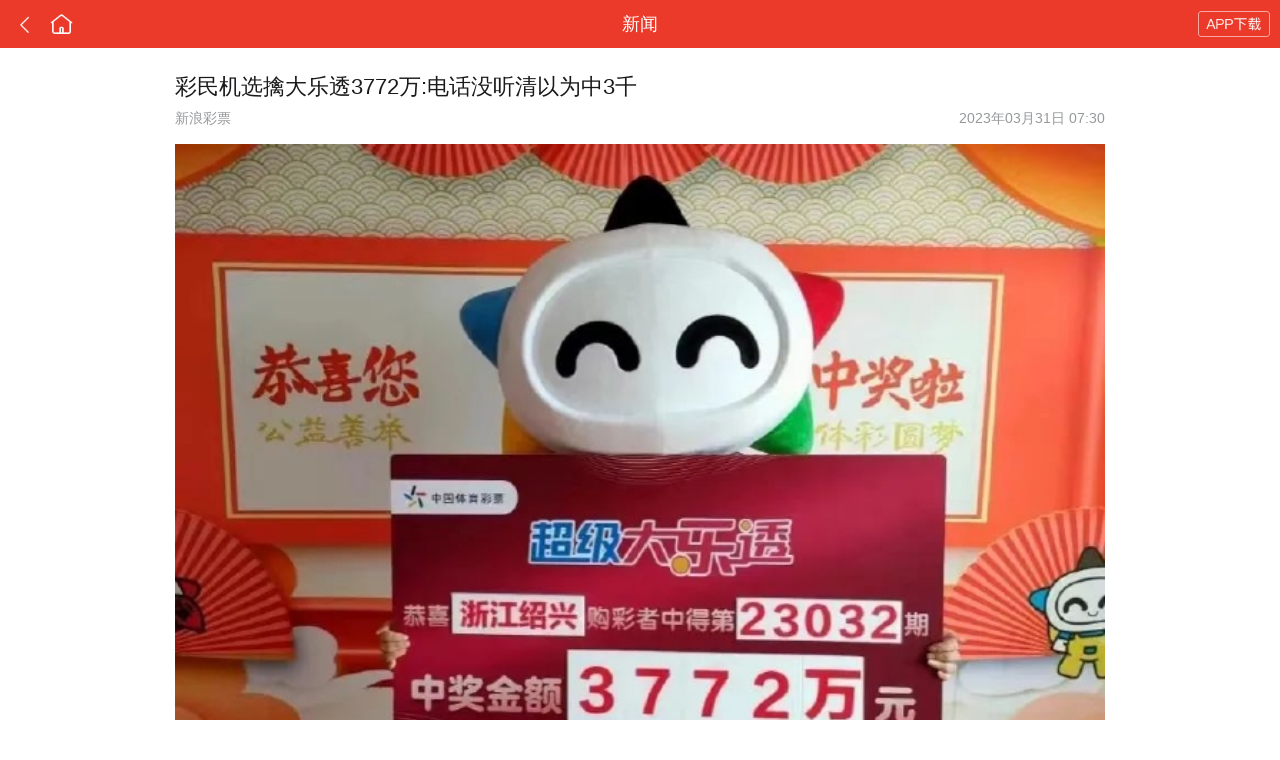

--- FILE ---
content_type: text/html; charset=utf-8
request_url: https://lotto.sina.cn/2023-03-31/detail-imynrwwe4675218.d.html
body_size: 16171
content:
<!DOCTYPE html>
 <html>

<head>
  <meta charset="utf-8">
  <title>彩民机选擒大乐透3772万:电话没听清以为中3千</title>
  <meta name="keywords" content="彩票,大乐透,大奖"
  />
  <meta name="description" content="编者按：近日，浙江彩民孙先生幸运的命中了大乐透3772万大奖！孙先生表示，自己研究彩票多年，但刚好中奖那天特别忙，只匆忙..."
  />

  <!-- Mobile Devices Support @begin -->
  <meta content="width=device-width, initial-scale=1, minimum-scale=1, maximum-scale=1,user-scalable=no" name="viewport" />
  <meta name="apple-mobile-web-app-capable" content="yes">
  <meta name="apple-mobile-web-app-status-bar-style" content="black">
  <meta name="format-detection" content="telephone=no, email=no">
  <meta name="msapplication-tap-highlight" content="no" />
  <meta name="browsermode" content="application" />
  <meta name="x5-page-mode" content="default|app" />
  <meta name="screen-orientation" content="portrait" />
  <meta name="x5-orientation" content="portrait" />

  <meta name="referrer" content="always">
  <meta name="sudameta" content="allCIDs:57369,257,56510,40750,258,155950,60107,61646,62895,62390,62896,60100,62391,74623,72565,156729,72569,155951,61647">
  <meta property="og:type" content="news"/>
  <meta property="og:title" content="彩民机选擒大乐透3772万:电话没听清以为中3千" />
  <meta property="og:description" content="彩民机选擒大乐透3772万:电话没听清以为中3千" />
  <meta property="og:url" content="http://lotto.sina.cn/2023-03-31/detail-imynrwwe4675218.d.html" />

  <meta property="article:author" content="新浪彩票"/>
  <meta property="article:published_time" content="2023-03-31 07:30:00" />
  <meta name="publishid" content="mynrwwe4675218" />

  <!-- 搜索引擎 辅助抓站 -->
  <meta name="robots" content="index, follow" />
  <meta name="googlebot" content="index, follow" />
  <meta name="baidu-site-verification" content="rTnMzcp5WP" />
  <meta name="shenma-site-verification" content="0c910b838092fac1fb183f3de2eeb30a" />
  <!-- Mobile Devices Support @end -->
	<style>
		
		.btn-open-app1 {margin: 30px 25px 0!important;}
			</style>
  <script type="text/javascript">
    //公共全局配置文件
    var globalConfig = {
      startTime: new Date().getTime(), //页面开始渲染时间 ， 目前应用于：日志统计、性能统计。
      isLogin: false
    }
    window._preventTanChuang_ = true;
	
	  var _hmt = _hmt || [];
    (function() {
      var hm = document.createElement("script");
      hm.src = "https://hm.baidu.com/hm.js?1b638dec39a4afcbb57dcdf017cd0625";
      var s = document.getElementsByTagName("script")[0];
      s.parentNode.insertBefore(hm, s);
    })();
	  
	  
    window.shareInfo = { //分享相关
      desc: "彩民机选擒大乐透3772万:电话没听清以为中3千", // 描述
      img: "//n.sinaimg.cn/sports/transform/293/w650h443/20230330/030a-c00da46fe04d975f19fb343c246c93ae.jpg", // 图片
      img_title: null, // 图片标题
      from: "http://lotto.sina.cn/2023-03-31/detail-imynrwwe4675218.d.html", // 来源
    }
    // 评论相关
    window.conf_comment = {
      appDocID: "mynrwwe4675218-comos-ty-cms",
      docID: "mynrwwe4675218",
      commentId: "ty:comos-mynrwwe4675218:0",
    }
	  
	// 页面图片
	window.imgs = [
				"//n.sinaimg.cn/sports/transform/293/w650h443/20230330/030a-c00da46fe04d975f19fb343c246c93ae.jpg",
				"//n.sinaimg.cn/sports/transform/682/w650h832/20230330/a4d4-e03428af2fab4f410c7ebaf487dd7dd9.jpg",
				"//n.sinaimg.cn/sports/transform/337/w650h487/20230330/fca7-3f79f7e5e3cae6af4288a3a4c2ec540a.jpg",
			];

  </script>
		<link href="https://n3.sinaimg.cn/sports/sina_lotto/textpage/wap/css/index.2984b367.css" rel="stylesheet">
	<style>
	#ct0_download {
    height: 60px !important;
    background: url(https://n.sinaimg.cn/sports/4d7a202e/20200506/download1_bg.png) no-repeat center / 100% 100%;
}
	</style>
			

<meta name="sudameta" content="dataid:comos:mynrwwe4675218" /></head>

<body>
	

	
  <div id="app"></div>
  <!--正文开始 cms start-->
  <div class="staticApp content">
    <!--标题模块-->
    <div class="c_tit_box wrap15">
      <h1 class="c_tit">彩民机选擒大乐透3772万:电话没听清以为中3千</h1>
      <div class="c_titLabel clearfix">
        <span class="c_author">新浪彩票</span>
        <span class="c_time">2023年03月31日 07:30</span>
      </div>
    </div>
    <!--主图模块-->
        <!--内容模块-->
    <div class="c_mainTxt_box wrap15">
      <div class="c_mainTxtContainer">
        <div class="c_mainImg_box wrap15"></div><div class="c_mainTxt"><div class="img_wrapper"><img class="content-img" src="https://n.sinaimg.cn/sports/transform/293/w650h443/20230330/030a-c00da46fe04d975f19fb343c246c93ae.jpg" alt="大奖得主兑奖"><span>大奖得主兑奖</span></div></div>
<div class="c_mainTxt"><strong>编者按：近日，浙江彩民孙先生幸运的命中了大乐透3772万大奖！孙先生表示，自己研究彩票多年，但刚好中奖那天特别忙，只匆忙机选了两张，谁知误打误撞中了大奖。而当晚站主告知喜讯时，孙先生没有听清电话，以为只中了3千块，一开始还说钱不多、不着急。</strong></div><div class="c_mainTxt"><span id="ct-url-anchor"></span></div>
<div class="c_mainTxt">“我当时听错了，以为中了3000多块，当第二遍听到自己中了3000多万的时候，真是太开心了！”幸运中奖者孙先生（化姓）兴奋地说。</div>
<div class="c_mainTxt">3月25日，体彩大乐透第23032期开奖，本期浙江省共中出8注一等奖，其中绍兴购彩者收获6注一等奖，单票奖金3772万元。3月27日上午，孙先生与妻子一起从绍兴赶来浙江省体育彩票管理中心领取大奖。</div>
<div class="c_mainTxt"><div class="img_wrapper"><img class="content-img" src="https://n.sinaimg.cn/sports/transform/682/w650h832/20230330/a4d4-e03428af2fab4f410c7ebaf487dd7dd9.jpg" alt="中奖彩票"><span>中奖彩票</span></div></div>
<div class="c_mainTxt">孙先生表示，自己平时没有什么爱好，就是喜欢研究和购买体育彩票，已经有很多年了。“刚好那一天特别忙，就匆忙机选了两张。如果那天不忙的话，我肯定要先看一看历史开奖号码，很可能就选不到这一张的号码了。从今年开年到现在，运气一直很好！”急匆匆误打误撞，竟然中了大奖。</div>
<div class="c_mainTxt">中奖当天，体彩实体店代销者第一时间电话告知了孙先生这个好消息。“那天晚上，代销者给我打电话说我中了3000多万。我没听清楚，还以为是中了3000多块，一开始还说钱不多、不着急。代销者又说一遍‘你中了3000多万！’，我才反应过来，当时特别兴奋，赶紧就回家告诉老婆。”</div>
<div class="c_mainTxt">孙先生的妻子开心地表示，自己知道这个好消息的时候，非常的兴奋和忐忑，几乎不知所措。来到这里顺利领完奖金后，自己悬着的一颗心终于安放下来，一身轻松，对未来充满了向往。</div>
<div class="c_mainTxt"><div class="img_wrapper"><img class="content-img" src="https://n.sinaimg.cn/sports/transform/337/w650h487/20230330/fca7-3f79f7e5e3cae6af4288a3a4c2ec540a.jpg" alt="捐赠证书"><span>捐赠证书</span></div></div>
<div class="c_mainTxt">在详细了解到浙江体彩长期致力于体育公益事业的爱心善举后，夫妻二人决定向浙江省青少年发展基金会捐赠8万元，助力我省青少年的健康成长。同时他们表示，今后要继续做公益，并一如既往地关注体育彩票和体彩公益事业。</div>
<div class="c_mainTxt">（浙江体彩）</div>      </div>
	  <div class="more-wrap">
         <div class="c_txtBtn">展开全文<span class="arrow-down"></span></div>
		      <div class="btn-open-app">APP阅读,体验更佳</div>
				<div class="white-filter"></div>
    </div>
 </div>

    <!--分享模块-->
	      <div class="c_share_box wrap15 clearfix">
      <span class="c_shareLabel">分享到：</span>
      <span class="c_shareFC c_shareBlock" data-shareId="weixinFriend" data-sudaclick="lottery_newsdetail_share_moments">
        <img src="[data-uri]" alt="">
      </span>
      <span class="c_shareWX c_shareBlock" data-shareId="weixin"  data-sudaclick="lottery_newsdetail_share_wechat">
        <img src="[data-uri]" alt="">
      </span>
      <span class="c_shareWeibo c_shareBlock" data-shareId="sinaWeibo" data-sudaclick="lottery_newsdetail_share_weibo">
        <img src="[data-uri]" alt="">
      </span>
      <span class="c_shareQQ c_shareBlock" data-shareId="QQ" data-sudaclick="lottery_newsdetail_share_QQ">
        <img src="[data-uri]" alt="">
      </span>
      <div class="bshare-custom icon-medium" id="bshareBox">
        <div class="bsPromo bsPromo2"></div>
        <a class=" bshare-sinaminiblog" title="分享到新浪微博" data-sudaclick="lottery_newsdetail_share_weibo">
        </a>
        <span class="c_bshareWeibo">
          <img src="[data-uri]" alt="">
          </span>
      </div>
    </div>
	  <div class="h33"></div>
	      <!--正文结束 cms end->

    <!--评论模块-->
    <div id="comApp"></div>
	  
    <!--广告卡片模块-->
    <div class="c_pushNewsCards_box">
      <div class="c_16block"></div>
<div class="c_pnCard">
        <div class="c_pnCards1 c_cardWrap">
          <a href="http://lotto.sina.cn/ai/app/download/index.d.html?vt=4&amp;ct_download=1">
            <div class="c_pncTit">竞技彩、数字彩推荐-新浪彩票官方出品</div>
            <div class="c_pncImg_1">
              <img src="http://n.sinaimg.cn/sports/158/w718h240/20200417/fdf4-iskepxt0575935.png" alt="竞技彩、数字彩推荐-新浪彩票官方出品" data-height="0.33">
            </div>
          </a>
          <div class="c_pncLabels clearfix">
            <div class="c_pncIcon_1">官方</div>
            <div class="c_pncIcon_2"><a href="http://lotto.sina.cn/ai/app/download/index.d.html?vt=4&amp;ct_download=1">App下载</a></div><div class="c_pnclTxt">小炮 | 彩票推荐</div>
          </div>
        </div>
        <div class="c_8block"></div>
      </div>    </div>
    <!--精彩推荐-->
    <div  id="feedApp"></div>
  </div>

  
  <script type="text/javascript" src="https://i.sso.sina.com.cn/js/ssologin.js"></script>
  <script type="text/javascript" src="https://i.sso.sina.com.cn/js/outlogin_layer_mobile.js" charset="utf-8"></script>

  <script src="https://mjs.sinaimg.cn/umd/base-tools-SUDA/1.0.2/index.all.min.js"></script>
  <script src="https://mjs.sinaimg.cn/wap/public/suda/201704271600/suda_map.min.js"></script>
  <script type="text/javascript">
    //SUDA地图统计
    var sudaMapConfig = {
      uId:'', // 用户uid，如果用户没登陆，可以为空
      pageId : '2949' //必填，我会提供
    };
    suda_init(sudaMapConfig.pageId, 100);
  </script>

	
  <!-- built files will be auto injected -->
		<script src="https://n.sinaimg.cn/sports/lottpao/v230/wap/j/lib/jquery-2.2.4.min.js"
        integrity="sha384-rY/jv8mMhqDabXSo+UCggqKtdmBfd3qC2/KvyTDNQ6PcUJXaxK1tMepoQda4g5vB"
        crossorigin="anonymous"></script>
	<script src="//n.sinaimg.cn/sports/sina_lotto/textpage/wap/dll/vendor.ec6890b7c49b42c2f922.js"
        type="text/javascript"></script>
	
  <script type="text/javascript" src="https://n.sinaimg.cn/sports/sina_lotto/textpage/wap/js/manifest.86b4d612.js"></script>
<script type="text/javascript" src="https://n.sinaimg.cn/sports/sina_lotto/textpage/wap/js/vendor.c9dc5ad4.js"></script>
<script type="text/javascript" src="https://n.sinaimg.cn/sports/sina_lotto/textpage/wap/js/index.8ddb1190.js"></script>

		
<script>
window.channelIds = "57369,40750,155950,62895,62896,74623,72565,156729,155951";
</script>
<script src="//n.sinaimg.cn/sports/sina_lotto/qiutong_box/qiutong_link.js"></script>
<script src="https://pluto.sina.cn/gk/match?id=1"></script><script src="https://n.sinaimg.cn/default/7bd4e141/20251210/log.js"></script></body>

</html>



--- FILE ---
content_type: text/html;charset=UTF-8
request_url: https://cmnt.sina.cn/aj/v2/list?channel=ty&newsid=comos-mynrwwe4675218&group=0&thread=1&page=1&hot=1&_callback=ct0
body_size: 933
content:
 ct0({"status":1,"msg":"","data":[{"mid":"642662FC-27BB600D-1D0FBC644-804-8FD","comment_mid":"0","channel":"ty","newsid":"comos-mynrwwe4675218","news_mid":"0","channel_source":"","newsid_source":"","news_mid_source":"0","status":"M_PASS","time":"2023-03-31 12:35:08","agree":"28","score":"0","hot":"0","against":"1680237308","length":"14","rank":"28","vote":"0","level":"2","parent":"","parent_mid":"0","thread":"","thread_mid":"0","uid":"7801128516","nick":"\u856a\u5172\u856a\u59a8","usertype":"pc","content":"\u4e70\u5f69\u7968\u8fd8\u7559\u7535\u8bdd\u5417[\u7b11cry]","ip":"","config":"wb_verified=0&wb_screen_name=\u856a\u5172\u856a\u59a8&area=\u6d59\u6c5f\u5b81\u6ce2&wb_user_id=7801128516&withMobile=&followers_count=1&wb_description=&client_port=5750&wb_profile_img=http:\/\/n.sinaimg.cn\/sinanews\/eb9bf575\/20190108\/TouXiang120.png&wb_verified_type=&wb_time=1680237308&city_code=CN33020000000000&layer=1&show_loc=1","profile_img":"http:\/\/n.sinaimg.cn\/sinanews\/eb9bf575\/20190108\/TouXiang120.png","parent_uid":"0","parent_nick":"","parent_profile_img":"","area":"\u6d59\u6c5f\u5b81\u6ce2","status_uid":"0","comment_imgs":null,"status_cmnt_mid":"","import_type":"","media_type":"0","audio":"","video":"","openid":"","login_type":"0","batch_type":"","check_type":"2","status_show":"1","code":"4000","layer":"1","show_loc":"1","top_desc":"","thread2":"","status2":"M_PASS","content_ext":{"reply":1,"weibourl":"","videoinfo":""},"is_hot":"0","is_top":"0","parent_new":"","count_layer":"0","did":"","is_agree":"0","has_my":"","face":"https:\/\/n.sinaimg.cn\/sinanews\/eb9bf575\/20190108\/TouXiang120.png","_config":{"wb_verified":"0","wb_screen_name":"\u856a\u5172\u856a\u59a8","area":"\u6d59\u6c5f\u5b81\u6ce2","wb_user_id":"7801128516","withMobile":"","followers_count":"1","wb_description":"","client_port":"5750","wb_profile_img":"http:\/\/n.sinaimg.cn\/sinanews\/eb9bf575\/20190108\/TouXiang120.png","wb_verified_type":"","wb_time":"1680237308","city_code":"CN33020000000000","layer":"1","show_loc":"1"}},{"mid":"642646EB-725D290E-1B812FF34-804-86C","comment_mid":"0","channel":"ty","newsid":"comos-mynrwwe4675218","news_mid":"0","channel_source":"","newsid_source":"","news_mid_source":"0","status":"M_PASS","time":"2023-03-31 10:35:23","agree":"6","score":"0","hot":"0","against":"1680230124","length":"4","rank":"6","vote":"0","level":"1","parent":"","parent_mid":"0","thread":"","thread_mid":"0","uid":"7383220020","nick":"\u7528\u62377383220020","usertype":"pc","content":"[\u563b\u563b]","ip":"","config":"wb_verified=0&wb_screen_name=\u7528\u62377383220020&area=\u4e0a\u6d77&wb_user_id=7383220020&withMobile=&followers_count=1&wb_description=&client_port=20323&wb_profile_img=http:\/\/n.sinaimg.cn\/sinanews\/eb9bf575\/20190108\/TouXiang120.png&wb_verified_type=&wb_time=1680230123&city_code=CN31010000000000&layer=1&show_loc=1","profile_img":"http:\/\/n.sinaimg.cn\/sinanews\/eb9bf575\/20190108\/TouXiang120.png","parent_uid":"0","parent_nick":"","parent_profile_img":"","area":"\u4e0a\u6d77","status_uid":"0","comment_imgs":null,"status_cmnt_mid":"","import_type":"","media_type":"0","audio":"","video":"","openid":"","login_type":"0","batch_type":"","check_type":"2","status_show":"1","code":"4000","layer":"1","show_loc":"1","top_desc":"","thread2":"","status2":"M_PASS","content_ext":{"reply":0,"weibourl":"","videoinfo":""},"is_hot":"0","is_top":"0","parent_new":"","count_layer":"0","did":"","is_agree":"0","has_my":"","face":"https:\/\/n.sinaimg.cn\/sinanews\/eb9bf575\/20190108\/TouXiang120.png","_config":{"wb_verified":"0","wb_screen_name":"\u7528\u62377383220020","area":"\u4e0a\u6d77","wb_user_id":"7383220020","withMobile":"","followers_count":"1","wb_description":"","client_port":"20323","wb_profile_img":"http:\/\/n.sinaimg.cn\/sinanews\/eb9bf575\/20190108\/TouXiang120.png","wb_verified_type":"","wb_time":"1680230123","city_code":"CN31010000000000","layer":"1","show_loc":"1"}}]});

--- FILE ---
content_type: text/html;charset=utf-8
request_url: https://interface.sina.cn/sports/caitong/get_lotto_article_link.d.json?chanIds=57369,40750,155950,62895,62896,74623,72565,156729,155951&callback=jQuery22408629315311016763_1768609808034&_=1768609808035
body_size: 283
content:
jQuery22408629315311016763_1768609808034({"result":{"status":{"code":0,"msg":"succ"},"resTime":1768609810,"data":"[<a href=\"https:\/\/lottery.sina.com.cn\/number\/?from=zwy\" target=\"_blank\">\u4e13\u5bb6\u590f\u68a6\u96e8\u3001\u82cf\u9999\u3001\u6881\u53cb\u5168\u540c\u4e2d\u5927\u4e50\u900f\u5934\u5956752\u4e07\uff01<\/a>][<a href=\"http:\/\/lottery.sina.com.cn\/ai\/app\/download\/?from=zwy\" target=\"_blank\">\u4e0b\u8f7dAPP\u770b\u5f00\u5956\u76f4\u64ad\u9886166\u5143\u7ea2\u5305<\/a>]"}})

--- FILE ---
content_type: text/css
request_url: https://n3.sinaimg.cn/sports/sina_lotto/textpage/wap/css/index.2984b367.css
body_size: 58297
content:
.page-container-header[data-v-751535b0]{position:fixed;top:0;left:0;right:0;z-index:1000;height:48px;background:#eb3a29}.page-container-header-placeholder[data-v-751535b0]{overflow:hidden;position:relative;width:100%;height:48px}.nav-bar[data-v-751535b0]{position:relative;height:48px;-ms-flex-direction:row;flex-direction:row;-ms-flex-pack:center;justify-content:center;-ms-flex-align:center;align-items:center}.nav-bar-title[data-v-751535b0]{-ms-flex:1;flex:1;height:48px;line-height:48px;-ms-flex-direction:column;flex-direction:column;-ms-flex-pack:center;justify-content:center;-ms-flex-align:center;align-items:center;text-align:center;color:#fff;font-size:18px;font-weight:500}.icon-back[data-v-751535b0]{position:absolute;left:15px;top:0;width:23px;height:48px;background:url(https://n.sinaimg.cn/sports/0c2cef0d/20230807/iconBack.png) no-repeat 50%;background-size:23px 23px}.icon-home[data-v-751535b0]{position:absolute;left:50px;top:0;width:23px;height:48px;background:url(https://n.sinaimg.cn/sports/0c2cef0d/20230807/iconHome.png) no-repeat 50%;background-size:23px 23px}.icon-app[data-v-751535b0]{position:absolute;top:0;right:10px;width:72px;height:48px;background:url(https://n.sinaimg.cn/sports/0c2cef0d/20230807/iconApp.png) no-repeat 50%;background-size:72px 26px}.icon-login[data-v-751535b0]{position:absolute;top:0;right:10px;width:64px;height:48px;background:url(https://n.sinaimg.cn/sports/0c2cef0d/20230824/iconLogin.png) no-repeat 50%;background-size:64px 26px}.c_toTopBox{position:fixed;bottom:120px;right:12px;width:42px;z-index:999}.c_toHome_btn a,.c_toTop_btn a{width:42px;height:42px;margin-bottom:10px;border-radius:50%;background-size:42px auto;display:block;background-image:url([data-uri])}.c_toHome_btn a{background-image:url([data-uri]);margin-bottom:0}a{color:#3d3d3d;-webkit-backface-visibility:hidden}::-webkit-scrollbar{width:5px;height:5px}::-webkit-scrollbar-track-piece{background-color:rgba(0,0,0,.2);-webkit-border-radius:6px}::-webkit-scrollbar-thumb:vertical{height:5px;background-color:hsla(0,0%,49%,.7);-webkit-border-radius:6px}::-webkit-scrollbar-thumb:horizontal{width:5px;background-color:hsla(0,0%,49%,.7);-webkit-border-radius:6px}body,html{width:100%;font-size:100%;font-family:Helvetica,STHeiti,PingFang SC,Microsoft YaHei,PingHei,STHeitiSC-Light,Helvetica-Light,Lucida Grande,Lucida Sans Unicode,Helvetica Neue,Arial,Verdana,sans-serif}*{box-sizing:border-box}h1,h2,h3,h4,h5{font-size:100%;font-weight:400}ol,ul{list-style:none}fieldset,img{border:0}img{vertical-align:top}table{empty-cells:show}caption,th{text-align:left}caption,em,th{font-style:normal;font-weight:400}button,input,select,textarea{font-family:inherit;font-size:inherit;font-weight:inherit;*font-size:100%}wbr:after{content:"\200B"}a,a:active,a:focus,button,button:active,input,input:focus,select,select:focus,textarea,textarea:focus{outline:0;-webkit-tap-highlight-color:rgba(255,255,255,0);cursor:pointer}article,aside,dialog,figure,footer,header,nav,section{display:block;margin:0;padding:0}.clearfix:after{content:" ";display:block;height:0;clear:both}.clearfix{zoom:1}.clearit{clear:both;height:0;font-size:0;overflow:hidden}.fn-text-overflow{overflow:hidden;text-overflow:ellipsis;white-space:nowrap}@keyframes rotation{0%{transform:rotate(0)}25%{transform:rotate(90deg)}50%{transform:rotate(180deg)}75%{transform:rotate(270deg)}to{transform:rotate(1turn)}}body{margin:0 auto;background:#fff;position:relative}.hide{display:none}.swiper-container{margin-left:auto;margin-right:auto;position:relative;overflow:hidden;z-index:1}.swiper-container-no-flexbox .swiper-slide{float:left}.swiper-container-vertical>.swiper-wrapper{-ms-flex-direction:column;flex-direction:column}.swiper-wrapper{position:relative;width:100%;height:100%;z-index:1;display:-ms-flexbox;display:flex;transition-property:transform;box-sizing:content-box}.swiper-container-android .swiper-slide,.swiper-wrapper{transform:translateZ(0)}.swiper-container-multirow>.swiper-wrapper{-webkit-box-lines:multiple;-moz-box-lines:multiple;-ms-flex-wrap:wrap;flex-wrap:wrap}.swiper-container-free-mode>.swiper-wrapper{transition-timing-function:ease-out;margin:0 auto}.swiper-slide{-webkit-flex-shrink:0;-ms-flex:0 0 auto;-ms-flex-negative:0;flex-shrink:0;width:100%;height:100%;position:relative}.swiper-container-autoheight,.swiper-container-autoheight .swiper-slide{height:auto}.swiper-container-autoheight .swiper-wrapper{-ms-flex-align:start;align-items:flex-start;transition-property:transform,height}.swiper-container .swiper-notification{position:absolute;left:0;top:0;pointer-events:none;opacity:0;z-index:-1000}.swiper-wp8-horizontal{-ms-touch-action:pan-y;touch-action:pan-y}.swiper-wp8-vertical{-ms-touch-action:pan-x;touch-action:pan-x}.swiper-button-next,.swiper-button-prev{position:absolute;top:50%;width:27px;height:44px;margin-top:-22px;z-index:10;cursor:pointer;background-size:27px 44px;background-position:50%;background-repeat:no-repeat}.swiper-button-next.swiper-button-disabled,.swiper-button-prev.swiper-button-disabled{opacity:.35;cursor:auto;pointer-events:none}.swiper-button-prev,.swiper-container-rtl .swiper-button-next{background-image:url("data:image/svg+xml;charset=utf-8,%3Csvg xmlns='http://www.w3.org/2000/svg' viewBox='0 0 27 44'%3E%3Cpath d='M0 22L22 0l2.1 2.1L4.2 22l19.9 19.9L22 44 0 22z' fill='%23007aff'/%3E%3C/svg%3E");left:10px;right:auto}.swiper-button-prev.swiper-button-black,.swiper-container-rtl .swiper-button-next.swiper-button-black{background-image:url("data:image/svg+xml;charset=utf-8,%3Csvg xmlns='http://www.w3.org/2000/svg' viewBox='0 0 27 44'%3E%3Cpath d='M0 22L22 0l2.1 2.1L4.2 22l19.9 19.9L22 44 0 22z'/%3E%3C/svg%3E")}.swiper-button-prev.swiper-button-white,.swiper-container-rtl .swiper-button-next.swiper-button-white{background-image:url("data:image/svg+xml;charset=utf-8,%3Csvg xmlns='http://www.w3.org/2000/svg' viewBox='0 0 27 44'%3E%3Cpath d='M0 22L22 0l2.1 2.1L4.2 22l19.9 19.9L22 44 0 22z' fill='%23fff'/%3E%3C/svg%3E")}.swiper-button-next,.swiper-container-rtl .swiper-button-prev{background-image:url("data:image/svg+xml;charset=utf-8,%3Csvg xmlns='http://www.w3.org/2000/svg' viewBox='0 0 27 44'%3E%3Cpath d='M27 22L5 44l-2.1-2.1L22.8 22 2.9 2.1 5 0l22 22z' fill='%23007aff'/%3E%3C/svg%3E");right:10px;left:auto}.swiper-button-next.swiper-button-black,.swiper-container-rtl .swiper-button-prev.swiper-button-black{background-image:url("data:image/svg+xml;charset=utf-8,%3Csvg xmlns='http://www.w3.org/2000/svg' viewBox='0 0 27 44'%3E%3Cpath d='M27 22L5 44l-2.1-2.1L22.8 22 2.9 2.1 5 0l22 22z'/%3E%3C/svg%3E")}.swiper-button-next.swiper-button-white,.swiper-container-rtl .swiper-button-prev.swiper-button-white{background-image:url("data:image/svg+xml;charset=utf-8,%3Csvg xmlns='http://www.w3.org/2000/svg' viewBox='0 0 27 44'%3E%3Cpath d='M27 22L5 44l-2.1-2.1L22.8 22 2.9 2.1 5 0l22 22z' fill='%23fff'/%3E%3C/svg%3E")}.swiper-pagination{position:absolute;text-align:center;transition:.3s;transform:translateZ(0);z-index:10}.swiper-pagination.swiper-pagination-hidden{opacity:0}.swiper-container-horizontal>.swiper-pagination-bullets,.swiper-pagination-custom,.swiper-pagination-fraction{bottom:10px;left:0;width:100%}.swiper-pagination-bullet{width:8px;height:8px;display:inline-block;border-radius:100%;background:#000;opacity:.2}button.swiper-pagination-bullet{border:none;margin:0;padding:0;box-shadow:none;-moz-appearance:none;-ms-appearance:none;-webkit-appearance:none;appearance:none}.swiper-pagination-clickable .swiper-pagination-bullet{cursor:pointer}.swiper-pagination-white .swiper-pagination-bullet{background:#fff}.swiper-pagination-bullet-active{opacity:1;background:#007aff}.swiper-pagination-white .swiper-pagination-bullet-active{background:#fff}.swiper-pagination-black .swiper-pagination-bullet-active{background:#000}.swiper-container-vertical>.swiper-pagination-bullets{right:10px;top:50%;transform:translate3d(0,-50%,0)}.swiper-container-vertical>.swiper-pagination-bullets .swiper-pagination-bullet{margin:5px 0;display:block}.swiper-container-horizontal>.swiper-pagination-bullets .swiper-pagination-bullet{margin:0 5px}.swiper-pagination-progress{background:rgba(0,0,0,.25);position:absolute}.swiper-pagination-progress .swiper-pagination-progressbar{background:#007aff;position:absolute;left:0;top:0;width:100%;height:100%;transform:scale(0);transform-origin:left top}.swiper-container-rtl .swiper-pagination-progress .swiper-pagination-progressbar{transform-origin:right top}.swiper-container-horizontal>.swiper-pagination-progress{width:100%;height:4px;left:0;top:0}.swiper-container-vertical>.swiper-pagination-progress{width:4px;height:100%;left:0;top:0}.swiper-pagination-progress.swiper-pagination-white{background:hsla(0,0%,100%,.5)}.swiper-pagination-progress.swiper-pagination-white .swiper-pagination-progressbar{background:#fff}.swiper-pagination-progress.swiper-pagination-black .swiper-pagination-progressbar{background:#000}.swiper-container-3d{-o-perspective:1200px;perspective:1200px}.swiper-container-3d .swiper-cube-shadow,.swiper-container-3d .swiper-slide,.swiper-container-3d .swiper-slide-shadow-bottom,.swiper-container-3d .swiper-slide-shadow-left,.swiper-container-3d .swiper-slide-shadow-right,.swiper-container-3d .swiper-slide-shadow-top,.swiper-container-3d .swiper-wrapper{transform-style:preserve-3d}.swiper-container-3d .swiper-slide-shadow-bottom,.swiper-container-3d .swiper-slide-shadow-left,.swiper-container-3d .swiper-slide-shadow-right,.swiper-container-3d .swiper-slide-shadow-top{position:absolute;left:0;top:0;width:100%;height:100%;pointer-events:none;z-index:10}.swiper-container-3d .swiper-slide-shadow-left{background-image:linear-gradient(270deg,rgba(0,0,0,.5),transparent)}.swiper-container-3d .swiper-slide-shadow-right{background-image:linear-gradient(90deg,rgba(0,0,0,.5),transparent)}.swiper-container-3d .swiper-slide-shadow-top{background-image:linear-gradient(0deg,rgba(0,0,0,.5),transparent)}.swiper-container-3d .swiper-slide-shadow-bottom{background-image:linear-gradient(180deg,rgba(0,0,0,.5),transparent)}.swiper-container-coverflow .swiper-wrapper,.swiper-container-flip .swiper-wrapper{-ms-perspective:1200px}.swiper-container-cube,.swiper-container-flip{overflow:visible}.swiper-container-cube .swiper-slide,.swiper-container-flip .swiper-slide{pointer-events:none;-webkit-backface-visibility:hidden;backface-visibility:hidden;z-index:1}.swiper-container-cube .swiper-slide .swiper-slide,.swiper-container-flip .swiper-slide .swiper-slide{pointer-events:none}.swiper-container-cube .swiper-slide-active,.swiper-container-cube .swiper-slide-active .swiper-slide-active,.swiper-container-flip .swiper-slide-active,.swiper-container-flip .swiper-slide-active .swiper-slide-active{pointer-events:auto}.swiper-container-cube .swiper-slide-shadow-bottom,.swiper-container-cube .swiper-slide-shadow-left,.swiper-container-cube .swiper-slide-shadow-right,.swiper-container-cube .swiper-slide-shadow-top,.swiper-container-flip .swiper-slide-shadow-bottom,.swiper-container-flip .swiper-slide-shadow-left,.swiper-container-flip .swiper-slide-shadow-right,.swiper-container-flip .swiper-slide-shadow-top{z-index:0;-webkit-backface-visibility:hidden;backface-visibility:hidden}.swiper-container-cube .swiper-slide{visibility:hidden;transform-origin:0 0;width:100%;height:100%}.swiper-container-cube.swiper-container-rtl .swiper-slide{transform-origin:100% 0}.swiper-container-cube .swiper-slide-active,.swiper-container-cube .swiper-slide-next,.swiper-container-cube .swiper-slide-next+.swiper-slide,.swiper-container-cube .swiper-slide-prev{pointer-events:auto;visibility:visible}.swiper-container-cube .swiper-cube-shadow{position:absolute;left:0;bottom:0;width:100%;height:100%;background:#000;opacity:.6;-webkit-filter:blur(50px);filter:blur(50px);z-index:0}.swiper-container-fade.swiper-container-free-mode .swiper-slide{transition-timing-function:ease-out}.swiper-container-fade .swiper-slide{pointer-events:none;transition-property:opacity}.swiper-container-fade .swiper-slide .swiper-slide{pointer-events:none}.swiper-container-fade .swiper-slide-active,.swiper-container-fade .swiper-slide-active .swiper-slide-active{pointer-events:auto}.swiper-zoom-container{width:100%;height:100%;display:-ms-flexbox;display:flex;-ms-flex-pack:center;justify-content:center;-ms-flex-align:center;align-items:center;text-align:center}.swiper-zoom-container>canvas,.swiper-zoom-container>img,.swiper-zoom-container>svg{max-width:100%;max-height:100%;-o-object-fit:contain;object-fit:contain}.swiper-scrollbar{border-radius:10px;position:relative;-ms-touch-action:none;background:rgba(0,0,0,.1)}.swiper-container-horizontal>.swiper-scrollbar{position:absolute;left:1%;bottom:3px;z-index:50;height:5px;width:98%}.swiper-container-vertical>.swiper-scrollbar{position:absolute;right:3px;top:1%;z-index:50;width:5px;height:98%}.swiper-scrollbar-drag{height:100%;width:100%;position:relative;background:rgba(0,0,0,.5);border-radius:10px;left:0;top:0}.swiper-scrollbar-cursor-drag{cursor:move}.swiper-lazy-preloader{width:42px;height:42px;position:absolute;left:50%;top:50%;margin-left:-21px;margin-top:-21px;z-index:10;transform-origin:50%;animation:swiper-preloader-spin 1s steps(12) infinite}.swiper-lazy-preloader:after{display:block;content:"";width:100%;height:100%;background-image:url("data:image/svg+xml;charset=utf-8,%3Csvg viewBox='0 0 120 120' xmlns='http://www.w3.org/2000/svg' xmlns:xlink='http://www.w3.org/1999/xlink'%3E%3Cdefs%3E%3Cpath id='a' stroke='%236c6c6c' stroke-width='11' stroke-linecap='round' d='M60 7v20'/%3E%3C/defs%3E%3Cuse xlink:href='%23a' opacity='.27'/%3E%3Cuse xlink:href='%23a' opacity='.27' transform='rotate(30 60 60)'/%3E%3Cuse xlink:href='%23a' opacity='.27' transform='rotate(60 60 60)'/%3E%3Cuse xlink:href='%23a' opacity='.27' transform='rotate(90 60 60)'/%3E%3Cuse xlink:href='%23a' opacity='.27' transform='rotate(120 60 60)'/%3E%3Cuse xlink:href='%23a' opacity='.27' transform='rotate(150 60 60)'/%3E%3Cuse xlink:href='%23a' opacity='.37' transform='rotate(180 60 60)'/%3E%3Cuse xlink:href='%23a' opacity='.46' transform='rotate(210 60 60)'/%3E%3Cuse xlink:href='%23a' opacity='.56' transform='rotate(240 60 60)'/%3E%3Cuse xlink:href='%23a' opacity='.66' transform='rotate(270 60 60)'/%3E%3Cuse xlink:href='%23a' opacity='.75' transform='rotate(300 60 60)'/%3E%3Cuse xlink:href='%23a' opacity='.85' transform='rotate(330 60 60)'/%3E%3C/svg%3E");background-position:50%;background-size:100%;background-repeat:no-repeat}.swiper-lazy-preloader-white:after{background-image:url("data:image/svg+xml;charset=utf-8,%3Csvg viewBox='0 0 120 120' xmlns='http://www.w3.org/2000/svg' xmlns:xlink='http://www.w3.org/1999/xlink'%3E%3Cdefs%3E%3Cpath id='a' stroke='%23fff' stroke-width='11' stroke-linecap='round' d='M60 7v20'/%3E%3C/defs%3E%3Cuse xlink:href='%23a' opacity='.27'/%3E%3Cuse xlink:href='%23a' opacity='.27' transform='rotate(30 60 60)'/%3E%3Cuse xlink:href='%23a' opacity='.27' transform='rotate(60 60 60)'/%3E%3Cuse xlink:href='%23a' opacity='.27' transform='rotate(90 60 60)'/%3E%3Cuse xlink:href='%23a' opacity='.27' transform='rotate(120 60 60)'/%3E%3Cuse xlink:href='%23a' opacity='.27' transform='rotate(150 60 60)'/%3E%3Cuse xlink:href='%23a' opacity='.37' transform='rotate(180 60 60)'/%3E%3Cuse xlink:href='%23a' opacity='.46' transform='rotate(210 60 60)'/%3E%3Cuse xlink:href='%23a' opacity='.56' transform='rotate(240 60 60)'/%3E%3Cuse xlink:href='%23a' opacity='.66' transform='rotate(270 60 60)'/%3E%3Cuse xlink:href='%23a' opacity='.75' transform='rotate(300 60 60)'/%3E%3Cuse xlink:href='%23a' opacity='.85' transform='rotate(330 60 60)'/%3E%3C/svg%3E")}@keyframes swiper-preloader-spin{to{transform:rotate(1turn)}}@media (-webkit-min-device-pixel-ratio:1.5),(min-device-pixel-ratio:1.5){.border-1px:after{transform:scaleY(.7)}}@media (-webkit-min-device-pixel-ratio:2),(min-device-pixel-ratio:2){.border-1px:after{transform:scaleY(.5)}}@media (-webkit-min-device-pixel-ratio:3),(min-device-pixel-ratio:3){.border-1px:after{transform:scaleY(.5)}}.staticApp{visibility:hidden}.staticApp table{width:100%;font-size:12px;vertical-align:center;text-align:center}.wrap15{margin:0 15px}.content{color:#1a1a1c}.c_tit_box{margin-top:23px}.c_tit{font-size:22px;line-height:31px}.c_titLabel{margin:6px 0 0;height:26px;line-height:20px}.c_author,.c_time{color:#95989a;font-size:14px}.c_author{float:left}.c_time{float:right}.c_mainImg_box{margin-top:10px}.c_mainImg{width:100%;margin-bottom:10px}.c_mainImg img{display:block;width:100%}.c_mainImg span{display:block;padding-top:10px;font-size:14px;text-align:center}.c_mainTxt_box img{display:block;height:auto;width:100%;max-width:100%}.c_mainTxt_box .img_wrapper span{display:block;padding-top:13px;font-size:14px;text-align:center}.c_mainTxt_box .img_wrapper{width:100%;margin-bottom:10px}.c_mainTxt_box a{color:#f8453e}.c_mainTxt_box b,.c_mainTxt_box strong{font-weight:700}.c_mainTxt_box .c_mainTxt{font-size:17px;line-height:26px;padding-bottom:8px;word-break:break-all}.c_mainTxt_box .c_txtInfo{color:#95989a;display:none}.c_mainTxtContainer p{font-size:17px;line-height:30px;padding-bottom:22px}.c_mainTxtContainer table td{height:30px;line-height:30px}.more-wrap{position:relative;height:100px;top:0;overflow:hidden}.white-filter{position:absolute;top:0;width:100%;height:80px;background:linear-gradient(180deg,hsla(0,0%,100%,.3),#fff 30%,#fff)}.c_txtBtn{position:absolute;left:50%;top:10px;width:130px;height:32px;line-height:32px;padding-left:20px;transform:translateX(-50%);display:block;color:#537bfe;text-decoration:none;border:1px solid #4574ff;border-radius:20px;z-index:100}.c_txtBtn .arrow-down{display:inline-block;background:url([data-uri]) no-repeat 50%/contain;width:30px;height:30px;cursor:pointer;vertical-align:top}.icon-arrow-down{display:inline-block;width:24px;height:24px;cursor:pointer}.btn-open-app{position:absolute;width:100%;height:36px;line-height:36px;bottom:0;border-radius:5px;text-align:center;color:#537bff;font-size:16px;cursor:pointer;z-index:10;background:#f0f6ff}.ct_pushImg{display:none;margin-top:33px}.ct_pushImg img{width:100%;display:block}.c_16block{background-color:#f9f9f9;height:10px;width:100%}.c_share_box{min-height:40px;margin:33px 15px;font-size:14px;color:#95989a}.c_shareLabel{color:#95989a;line-height:40px;float:left}#bshareBox{display:none}.bshare-custom{position:relative!important}.bshare-sinaminiblog{position:absolute!important;top:8px;left:70px;opacity:0!important;z-index:3}.c_bshareWeibo,.c_shareBlock{float:left;margin:0 8px;width:40px;height:40px}.c_bshareWeibo img,.c_shareBlock img{display:block;width:100%;height:100%}.c_cardWrap{padding:12px 8px}.c_pncTit{font-size:17px;line-height:22px;margin-bottom:8px;max-height:44px;overflow:hidden}.c_pncImg_1{width:100%}.c_pncImg_1 img{width:100%;display:block;height:120px}.c_pncLabels{margin-top:10px}.c_pncLabels div{float:left;font-size:12px}.c_pncLabels .c_pnclTxt{font-size:11px;color:#95989a;line-height:22px}.c_pncIcon_1{float:left;display:block;border:1px solid #ec292d;border-radius:4px;font-size:12px;height:20px;padding:0 8px;line-height:20px;margin-right:8px}.c_pncIcon_1,.c_pncIcon_1 a,.c_pncIcon_2{color:#ec292d}.c_pncIcon_2{float:left;display:block;border:1px solid #ec292d;border-radius:4px;font-size:12px;height:20px;padding:0 8px;line-height:20px;margin-right:8px;background-color:rgba(236,41,45,.07);text-align:center}.c_pncIcon_2 a{color:#ec292d}.c_8block{height:8px;background:#f9f9f9}.c_pushNewsCards_box .c_pnCard:last-child .c_8block{height:0}.c_pncImg_2{width:100%}.c_pncImg_2 img{width:100%;height:100px;max-width:100%;display:block}.c_pncImg_2l{float:left}.c_pncImg_2l,.c_pncImg_2r{width:48.6%;background-size:cover}.c_pncImg_2r{float:right;height:100px}.c_pncImg_3{position:relative}.c_pncImg_3 img{width:100%;height:88px;max-width:100%;display:block}.c_pncImg_3l{float:left;width:32%}.c_pncImg_3m{left:50%;width:32%;position:absolute;margin-left:-16%}.c_pncImg_3r{float:right;width:32%}.c_pncLeft{position:relative;overflow:hidden}.c_pncLeft .c_pncTit{padding-right:125px}.c_pncLeft .c_pncLabels{margin-top:22px}.c_pncRight{position:absolute;right:0;top:0}.c_pncRight,.c_pncRight img{display:block;width:117px;height:88px}.c_pncImg_2b img{height:132px}.art_weibo{border:1px solid #dcdcdc;padding-top:15px;margin-bottom:20px;-webkit-tap-highlight-color:rgba(0,0,0,0)}.art_weibo .wb-from{margin-bottom:9px;padding:0 15px;height:40px;display:-ms-flexbox;display:flex}.art_weibo .wb-from .wb-v-box{position:relative;margin-right:12px;width:34px;height:34px;background:url(https://mjss.sinaimg.cn/wap/online/cms/article/V3/images/img/weibo_peo.jpg) no-repeat 0 0;background-size:34px 34px}.art_weibo .wb-from .wb-v-box img{width:34px}.art_weibo .wb-from .wb-v-box .wb-v-mark{position:absolute;bottom:-3px;right:-7px;width:10px;height:10px;background:#ffb800;border-radius:2em;display:inline-block}.art_weibo .wb-from .wb-v-box .mer_mark{background-color:#00a4ff}.art_weibo .wb-from .wb-v-box .wb-v-mark i{position:absolute;color:#fff;left:-4px;top:-3px}.art_weibo .wb-from .from-detail{-ms-flex:1;flex:1}.art_weibo .wb-from .from-detail h4{font-style:normal;color:#555;font-size:14px;font-weight:700;line-height:18px;height:18px;overflow:hidden;white-space:nowrap;text-overflow:ellipsis}.art_weibo .wb-from .from-detail p{color:#888;font-size:10px;line-height:22px;margin:0;padding:0}.art_weibo .wb-content{padding:0 15px;clear:both;margin-bottom:7px;font-size:14px;line-height:21px;color:#555}.art_weibo .wb-content a{color:#555}.art_weibo .big-font{font-size:16px;line-height:24px}.art_weibo .wb-picture{padding:0 15px;margin-bottom:10px}.art_weibo .wb-comment{border-top:1px solid #dcdcdc}.art_weibo .wb-comment .wb-btn{width:50%;height:30px;line-height:28px;text-align:center;float:left;overflow:hidden;position:relative}.art_weibo .wb-comment span{margin:0;text-align:center;font-size:14px;color:#555;display:inline-block}.art_weibo .wb-comment span i{padding-right:10px;font-size:12px}.art_weibo .wb-comment .small-font{font-size:12px}.art_weibo .wb-comment .wb-btn:last-child:before{width:1px;height:10px;background-color:#dcdcdc;position:absolute;left:0;top:6px;content:""}.art_weibo .wb-forward{padding:0 15px;background:#f8f8f8}.art_weibo .wb-forward .wb-forward-content{font-size:16px;clear:both;line-height:24px;text-align:justify;color:#888;padding-top:12px}.art_weibo .wb-forward .wb-forward-content a{color:#888}.art_weibo .wb-forward .wb-forward-content strong{font-weight:400;color:#555}.art_weibo .wb-multi-pic{padding:7px 0 15px}.art_weibo .first{width:auto}.art_weibo .second{width:152px}.art_weibo .third{width:228px}.art_weibo .wb-multi-pic li{width:72px;height:72px;background-color:#f2f2f2;list-style-type:none;margin:0 4px 4px 0;float:left;position:relative}.art_weibo .wb-multi-pic li .mark-sign{position:absolute;bottom:0;right:0;background-color:rgba(0,0,0,.6);font-size:10px;color:#fff;width:33px;height:18px;line-height:18px;text-align:center}.art_weibo .first li{width:auto;height:auto;float:none;margin:0;display:inline-block}.art_weibo .first li img{height:142px;width:auto}.art_weibo .second li img,.art_weibo .third li img{width:72px;height:72px}.art_weibo .mark_box{height:31px;width:100%;position:relative}.art_weibo .mark_box .mark_icon{display:block;position:absolute;right:0;bottom:0;background-color:rgba(0,0,0,.6);font-size:11px;color:#fff;width:35px;height:19px;line-height:19px;text-align:center}.wx_box{position:fixed;background:rgba(0,0,0,.6);z-index:1000;left:0;right:0;top:0;bottom:0;display:none}.wx_tips{position:absolute;left:10%;width:80%;top:.3rem}.wx_tips img{width:100%}.h33{height:33px;display:none}.comment-box{overflow:hidden;position:relative;padding-top:10px}.comment-box .comment-header{overflow:hidden;height:30px;position:relative}.comment-box .comment-header .comment-line{overflow:hidden;position:absolute;left:0;top:50%;background:#fe350e;height:16px;width:3px;margin-top:-8px}.comment-box .comment-header .comment-title{overflow:hidden;padding-left:10px;float:left;line-height:30px;font-size:14px}.comment-box .comment-header .comment-send{overflow:hidden;position:absolute;right:10px;height:30px;line-height:30px;font-size:14px;cursor:pointer}.comment-box .comment-list{overflow:hidden;padding-top:10px}.comment-box .comment-list .comment-item{overflow:hidden;padding-top:10px;min-height:110px;position:relative}.comment-box .comment-list .comment-item:after{display:block;position:absolute;left:10px;right:10px;bottom:0;height:1px;background:#ccc;content:" ";transform:scaleY(.5)}.comment-box .comment-list .comment-item.no-border:after{display:none}.comment-box .comment-list .comment-item .comment-item-header{overflow:hidden;height:30px;line-height:30px;position:relative}.comment-box .comment-list .comment-item .comment-item-header .cih-face{overflow:hidden;position:absolute;left:10px;top:0;width:30px;height:30px;border-radius:100%}.comment-box .comment-list .comment-item .comment-item-header .cih-face img{display:block;width:100%;height:100%}.comment-box .comment-list .comment-item .comment-item-header .cih-nick{padding-left:50px;height:30px;line-height:30px;font-size:14px;overflow:hidden;white-space:nowrap}.comment-box .comment-list .comment-item .comment-content{overflow:hidden;padding:10px;line-height:30px;font-size:16px}.comment-box .comment-list .comment-item .comment-footer{overflow:hidden;height:40px;line-height:30px;padding:0 10px}.comment-box .comment-list .comment-item .comment-footer .comment-time{overflow:hidden;font-size:14px;color:#999}.comment-box .comment-list .comment-item .comment-footer .comment-area{padding-left:10px;overflow:hidden;font-size:14px;color:#999}.c_surveyBox{background-color:#f9f9f9;padding:12px 8px 20px;width:100%}.c_surTit{font-size:17px;line-height:22px;margin-bottom:26px;position:relative;width:100%}.c_surTit span{position:absolute;right:0;font-size:12px;color:#ec292d}.c_surQ{font-size:14px;line-height:28px;position:relative;padding-left:16px}.c_surQ em{position:absolute;left:0}.c_surBtnBox{margin-top:16px}.c_surBtn{width:48.5%;text-align:center;border:1px solid #ec292d;border-radius:4px;background-color:rgba(236,41,45,.07);font-size:14px}.c_surBtn,.c_surBtn a{color:#ec292d;line-height:36px}.c_surBtn a{width:100%;display:block}.c_finished{width:48.5%;text-align:center;border:1px solid #c7c6c6;color:#c7c6c6;border-radius:4px;background-color:hsla(0,1%,78%,.07);font-size:14px;line-height:36px}.c_surJoin{float:left}.c_surWatch{float:right}borderRight{position:relative}borderRight:after{width:1px;height:100%;transform:scaleX(.5);transform-origin:0 0;background:$color;content:" ";position:absolute;right:0}.c_popularNews{padding-left:8px}.c_popNC:last-child{position:relative}.c_popNC:last-child:after{display:block;position:absolute;left:0;bottom:0;width:100%;height:1px;background:#fff;content:" ";transform:scaleY(.5)}.c_popNcards1{height:110px;position:relative}.c_popNcards1:after{display:block;position:absolute;left:0;bottom:0;width:100%;height:1px;background:#ebe8e8;content:" ";transform:scaleY(.5)}.c_popNtit1{padding-top:15px;font-size:17px;color:#1a1a1c;line-height:22px;overflow:hidden;height:56px;padding-right:125px}.c_popImg1{display:block;position:absolute;right:8px;top:14px;width:104px;height:77px}.c_popImg1 img{display:block;width:100%;height:100%}.c_popLabels{margin-top:15px;height:22px;line-height:22px;font-size:0;color:#95989a}.c_popLabels span{display:inline-block;vertical-align:middle;font-size:11px}.c_popLabels .c_popIocns{background-image:url([data-uri]);width:17px;height:16px;background-size:17px 16px;margin:0 7px 0 17px}.c_grayTit{background-color:#f9f9f9;padding:16px 0 12px 8px;color:#95989a;font-size:16px}.c_popNcards2{padding-bottom:16px;position:relative}.c_popNcards2:after{display:block;position:absolute;left:0;bottom:0;width:100%;height:1px;background:#ebe8e8;content:" ";transform:scaleY(.5)}.c_popNtit2{padding-top:15px;padding-right:10px;font-size:17px;color:#1a1a1c;line-height:22px;overflow:hidden;max-height:56px}.c_popImg2_list{display:-ms-flexbox;display:flex;-ms-flex-pack:justify;justify-content:space-between}.c_popImg2{-ms-flex:1;flex:1;height:96px;padding:17px 8px 4px 0}.c_popImg2 img{display:block;width:100%;height:100%}a,abbr,acronym,address,applet,article,aside,audio,b,big,blockquote,body,canvas,caption,center,cite,code,dd,del,details,dfn,div,dl,dt,em,embed,fieldset,figcaption,figure,footer,form,h1,h2,h3,h4,h5,h6,header,html,i,iframe,img,input,ins,kbd,label,legend,li,mark,menu,nav,object,ol,output,p,pre,q,ruby,s,samp,section,small,span,strike,strong,sub,summary,sup,table,tbody,td,tfoot,th,thead,time,tr,tt,u,ul,var,video{margin:0;padding:0;border:0;font-size:100%;font-weight:400;vertical-align:baseline}article,aside,details,figcaption,figure,footer,header,menu,nav,section{display:block}body{line-height:1}blockquote,q{quotes:none}blockquote:after,blockquote:before,q:after,q:before{content:none}table{border-collapse:collapse;border-spacing:0}a{color:#7e8c8d;text-decoration:none}li{list-style:none}body{-webkit-text-size-adjust:none;-webkit-tap-highlight-color:rgba(0,0,0,0)}body,html{line-height:1;font-family:PingFang SC,STHeitiSC-Light,Helvetica-Light,arial,sans-serif;-webkit-user-select:none;-moz-user-select:none;-ms-user-select:none;user-select:none;-webkit-tap-highlight-color:transparent}.clear-fix:after{content:"";display:table;clear:both}.border-bottom-1px,.border-left-1px,.border-right-1px,.border-top-1px{position:relative}.border-bottom-1px:after,.border-bottom-1px:before,.border-left-1px:after,.border-left-1px:before,.border-right-1px:after,.border-right-1px:before,.border-top-1px:after,.border-top-1px:before{content:"";display:block;position:absolute;transform-origin:0 0}.border-top-1px:before{border-top:1px solid #ebebeb;left:0;top:0;width:100%;transform-origin:0 top}.border-right-1px:after{border-right:1px solid #f5f5f5;top:0;right:0;height:100%;transform-origin:right 0}.border-bottom-1px:after{border-bottom:1px solid #ebebeb;left:0;bottom:0;width:100%;transform-origin:0 bottom}.border-left-1px:before{border-left:1px solid #f5f5f5;top:0;left:0;height:100%;transform-origin:left 0}.cube-safe-area-pb{padding-bottom:constant(safe-area-inset-bottom)!important;padding-bottom:env(safe-area-inset-bottom)!important}@media (-webkit-min-device-pixel-ratio:2),(min-resolution:2dppx){.border-top-1px:before{width:200%}.border-right-1px:after,.border-top-1px:before{transform:scale(.5)}.border-right-1px:after{height:200%}.border-bottom-1px:after{width:200%;transform:scale(.5)}.border-left-1px:before{height:200%;transform:scale(.5)}}@media (-webkit-min-device-pixel-ratio:3),(min-resolution:3dppx){.border-top-1px:before{width:300%}.border-right-1px:after,.border-top-1px:before{transform:scale(.333)}.border-right-1px:after{height:300%}.border-bottom-1px:after{width:300%}.border-bottom-1px:after,.border-left-1px:before{transform:scale(.333)}.border-left-1px:before{height:300%}}@font-face{font-family:cube-icon;src:url([data-uri]) format("woff"),url(https://n.sinaimg.cn/sports/sina_lotto/textpage/wap/fonts/cubeic.dcc2b6f.ttf) format("truetype")}[class*=" cubeic-"],[class^=cubeic-]{font-family:cube-icon!important;font-size:100%;font-style:normal;-webkit-font-smoothing:antialiased;-webkit-text-stroke-width:.2px;-moz-osx-font-smoothing:grayscale}.cubeic-eye-invisible:before{content:"\E624"}.cubeic-eye-visible:before{content:"\E625"}.cubeic-square-right:before{content:"\E67D"}.cubeic-select:before{content:"\E609"}.cubeic-pulldown:before{content:"\E603"}.cubeic-pullup:before{content:"\E604"}.cubeic-more:before{content:"\E607"}.cubeic-back:before{content:"\E608"}.cubeic-arrow:before{content:"\E60B"}.cubeic-close:before{content:"\E60D"}.cubeic-warn:before{content:"\E614"}.cubeic-question:before{content:"\E616"}.cubeic-right:before{content:"\E617"}.cubeic-wrong:before{content:"\E618"}.cubeic-info:before{content:"\E619"}.cubeic-remove:before{content:"\E61A"}.cubeic-add:before{content:"\E61C"}.cubeic-share:before{content:"\E631"}.cubeic-no-wifi:before{content:"\E632"}.cubeic-smile:before{content:"\E634"}.cubeic-sad:before{content:"\E636"}.cubeic-email:before{content:"\E637"}.cubeic-game:before{content:"\E638"}.cubeic-wifi:before{content:"\E639"}.cubeic-hot:before{content:"\E63B"}.cubeic-notification:before{content:"\E63D"}.cubeic-delete:before{content:"\E63E"}.cubeic-vip:before{content:"\E63F"}.cubeic-mute:before{content:"\E640"}.cubeic-danger:before{content:"\E641"}.cubeic-volume:before{content:"\E642"}.cubeic-bad:before{content:"\E643"}.cubeic-mobile-phone:before{content:"\E644"}.cubeic-aim:before{content:"\E645"}.cubeic-navigation:before{content:"\E64D"}.cubeic-safe-pay:before{content:"\E64E"}.cubeic-tag:before{content:"\E64F"}.cubeic-lock:before{content:"\E651"}.cubeic-unlock:before{content:"\E652"}.cubeic-edit:before{content:"\E653"}.cubeic-scan:before{content:"\E654"}.cubeic-qr-code:before{content:"\E655"}.cubeic-calendar:before{content:"\E659"}.cubeic-time:before{content:"\E65F"}.cubeic-red-packet:before{content:"\E664"}.cubeic-star:before{content:"\E668"}.cubeic-setting:before{content:"\E669"}.cubeic-home:before{content:"\E66D"}.cubeic-credit-card:before{content:"\E66E"}.cubeic-mall:before{content:"\E670"}.cubeic-microphone:before{content:"\E673"}.cubeic-search:before{content:"\E674"}.cubeic-good:before{content:"\E675"}.cubeic-alert:before{content:"\E676"}.cubeic-picture:before{content:"\E677"}.cubeic-message:before{content:"\E678"}.cubeic-phone:before{content:"\E67A"}.cubeic-location:before{content:"\E67B"}.cubeic-like:before{content:"\E67C"}.cubeic-camera:before{content:"\E67E"}.cubeic-person:before{content:"\E67F"}.cubeic-round-border:before{content:"\E683"}.cubeic-important:before{content:"\E68B"}.cubeic-ok:before{content:"\E68C"}.cubeic-square-border:before{content:"\E990"}.cube-dialog-main{width:270px;padding:0;text-align:center;overflow:hidden;border-radius:2px;background-color:#fff}.cube-dialog-alert,.cube-dialog-confirm{position:relative;overflow:hidden}.cube-dialog-icon{margin-top:20px;margin-bottom:16px;line-height:1;color:#4a4c5b;font-size:30px}.cube-dialog-icon i{display:inline-block;width:30px;height:30px;padding:10px;box-sizing:content-box;border-radius:50%;background-color:#f3f4f5}.cube-dialog-icon+.cube-dialog-title .cube-dialog-title-def{margin-top:0}.cube-dialog-icon+.cube-dialog-content{margin-top:-4px}.cube-dialog-title{color:#333;font-size:16px;line-height:1}.cube-dialog-title+.cube-dialog-content{margin-top:12px}.cube-dialog-title-def{margin:30px 16px 0;overflow:hidden;white-space:nowrap}.cube-dialog-content{margin:16px 0;text-align:left;color:#666;font-size:14px;line-height:22px}.cube-dialog-content-def{padding:0 16px}.cube-dialog-content-def>p{display:table;margin:auto}.cube-dialog-content-def>p+.cube-input{margin-top:12px}.cube-dialog-confirm .cube-dialog-btns .cube-dialog-btn,.cube-dialog-prompt .cube-dialog-btns .cube-dialog-btn{width:50%;float:left}.cube-dialog-confirm .cube-dialog-btns.border-right-1px:after,.cube-dialog-prompt .cube-dialog-btns.border-right-1px:after{right:50%;border-color:#ebebeb}.cube-dialog-close{display:flex;align-items:center;justify-content:center;z-index:1;position:absolute;top:0;right:0;width:32px;height:32px;color:#999;font-size:18px}.cube-dialog-btns{overflow:hidden;width:100%;font-size:0}.cube-dialog-btn{display:inline-block;width:100%;padding:17px 10px;margin:0;font-size:16px;line-height:1;text-align:center;text-decoration:none;color:#999;background-color:#fff;background-clip:padding-box;box-sizing:border-box}.cube-dialog-btn:active{background-color:rgba(0,0,0,.04)}.cube-dialog-btn_highlight{color:#fc9153}.cube-dialog-btn_highlight:active{background-color:rgba(252,145,83,.04)}.cube-dialog-btn_disabled{color:#999}.cube-dialog-btn_disabled:active{background-color:transparent}.cube-dialog-fade-enter-active{animation:dialog-fadein .4s}.cube-dialog-fade-enter-active .cube-dialog-main{animation:dialog-zoom .4s}@keyframes dialog-fadein{0%{opacity:0}to{opacity:1}}@keyframes dialog-zoom{0%{transform:scale(0)}50%{transform:scale(1.1)}to{transform:scale(1)}}.cube-input{display:flex;align-items:center;font-size:14px;line-height:1.429;background-color:#fff;position:relative}.cube-input:after{content:"";pointer-events:none;display:block;position:absolute;left:0;top:0;transform-origin:0 0;border:1px solid #ebebeb;border-radius:2px;box-sizing:border-box;width:100%;height:100%}@media (-webkit-min-device-pixel-ratio:2),(min-resolution:2dppx){.cube-input:after{width:200%;height:200%;border-radius:4px;transform:scale(.5)}}@media (-webkit-min-device-pixel-ratio:3),(min-resolution:3dppx){.cube-input:after{width:300%;height:300%;border-radius:6px;transform:scale(.333)}}.cube-input-field{display:block;flex:1;width:100%;min-width:0;padding:10px;box-sizing:border-box;color:#666;line-height:inherit;background-color:inherit;border-radius:2px;outline:none}.cube-input-field::-webkit-input-placeholder{color:#ccc;text-overflow:ellipsis}.cube-input-field+.cube-input-append .cube-input-clear:first-child,.cube-input-field+.cube-input-append .cube-input-eye:first-child{margin-left:-5px}.cube-input_active:after{border-color:#fc9153}.cube-input-append,.cube-input-prepend{display:flex;align-items:center}.cube-input-clear,.cube-input-eye{width:1em;height:1em;line-height:1;padding:10px;box-sizing:content-box;color:#999}.cube-input-clear>i,.cube-input-eye>i{display:inline-block;transform:scale(1.2)}.cube-input-eye>.cubeic-eye-invisible,.cube-input-eye>.cubeic-eye-visible{transform:scale(1.4)}.cube-toast.cube-popup{z-index:900}.cube-toast .cube-popup-content{display:flex;align-items:center;padding:13px 16px;color:#ccc;background-color:rgba(37,38,45,.9);border-radius:2px}.cube-toast-icon{width:24px;height:24px;font-size:24px}.cube-toast-tip{line-height:20px;font-size:14px;max-width:12em;max-height:40px;overflow:hidden}.cube-loading~.cube-toast-tip,.cube-toast-icon~.cube-toast-tip{margin-left:8px}.cube-toast-fade-enter-active{animation:toast-in .2s}.cube-toast-fade-leave-active{animation:toast-out .2s}@keyframes toast-in{0%{opacity:0}to{opacity:1}}@keyframes toast-out{0%{opacity:1}to{opacity:0}}.cube-popup{position:fixed;left:0;right:0;top:0;bottom:0;z-index:100;pointer-events:none}.cube-popup_mask{pointer-events:auto}.cube-popup_mask .cube-popup-mask{display:block}.cube-popup-container,.cube-popup-mask{position:absolute;width:100%;height:100%}.cube-popup-mask{display:none;overflow:hidden;background-color:#25262d;opacity:.4;pointer-events:auto}.cube-popup-mask:before{content:".";display:block;width:1px;height:1px;background-color:rgba(0,0,0,.1);margin-left:-10px}.cube-popup-container{transform:translate(100%,100%)}.cube-popup-content{position:absolute;top:0;left:0;width:100%;box-sizing:border-box;transform:translate(-100%,-100%);pointer-events:auto}.cube-popup-center .cube-popup-content,.cube-popup-left .cube-popup-content,.cube-popup-right .cube-popup-content{top:-50%;left:-50%;width:auto;max-width:100%;transform:translate(0)}.cube-popup-left .cube-popup-content,.cube-popup-right .cube-popup-content{height:100%;top:-100%}.cube-popup-center .cube-popup-content{transform:translate(-50%,-50%)}.cube-popup-top .cube-popup-content{top:-100%;left:-100%;transform:translate(0)}.cube-popup-right .cube-popup-content{top:-100%;right:100%}.cube-popup-left .cube-popup-content{left:-100%}.cube-scroll-wrapper{position:relative;height:100%;overflow:hidden}.cube-scroll-list-wrapper{overflow:hidden}.cube-pulldown-wrapper{position:absolute;width:100%;left:0;display:flex;justify-content:center;align-items:center;transition:all}.cube-pulldown-wrapper .before-trigger{height:54px;line-height:0;padding-top:6px}.cube-pulldown-wrapper .after-trigger .loading{padding:8px 0}.cube-pulldown-wrapper .after-trigger .cube-pulldown-loaded{padding:12px 0}.cube-pullup-wrapper{width:100%;display:flex;justify-content:center;align-items:center}.cube-pullup-wrapper .before-trigger{padding:22px 0;min-height:1em}.cube-pullup-wrapper .after-trigger{padding:19px 0}.cube-scroll-content{position:relative;z-index:1}.cube-scroll-item{height:60px;line-height:60px;font-size:18px;padding-left:20px}.cube-loading{font-size:24px}.cube-loading-spinners{position:relative;display:block;width:1em;height:1em}.cube-loading-spinner{position:absolute;left:44.5%;top:37%;width:2px;height:25%;border-radius:50%/20%;opacity:.25;background-color:currentColor;animation:spinner-fade 1s linear infinite}.cube-loading-spinner:first-child{animation-delay:0s;transform:rotate(-150deg) translateY(-150%)}.cube-loading-spinner:nth-child(2){animation-delay:.083333333333333s;transform:rotate(-120deg) translateY(-150%)}.cube-loading-spinner:nth-child(3){animation-delay:.166666666666667s;transform:rotate(-90deg) translateY(-150%)}.cube-loading-spinner:nth-child(4){animation-delay:.25s;transform:rotate(-60deg) translateY(-150%)}.cube-loading-spinner:nth-child(5){animation-delay:.333333333333333s;transform:rotate(-30deg) translateY(-150%)}.cube-loading-spinner:nth-child(6){animation-delay:.416666666666667s;transform:rotate(0deg) translateY(-150%)}.cube-loading-spinner:nth-child(7){animation-delay:.5s;transform:rotate(30deg) translateY(-150%)}.cube-loading-spinner:nth-child(8){animation-delay:.583333333333333s;transform:rotate(60deg) translateY(-150%)}.cube-loading-spinner:nth-child(9){animation-delay:.666666666666667s;transform:rotate(90deg) translateY(-150%)}.cube-loading-spinner:nth-child(10){animation-delay:.75s;transform:rotate(120deg) translateY(-150%)}.cube-loading-spinner:nth-child(11){animation-delay:.833333333333333s;transform:rotate(150deg) translateY(-150%)}.cube-loading-spinner:nth-child(12){animation-delay:.916666666666667s;transform:rotate(180deg) translateY(-150%)}@keyframes spinner-fade{0%{opacity:.85}50%{opacity:.25}to{opacity:.25}}.cube-image-preview-fade-enter,.cube-image-preview-fade-leave-active{opacity:0}.cube-image-preview-fade-enter-active,.cube-image-preview-fade-leave-active{transition:all .3s ease-in-out}.cube-image-preview .cube-popup-mask{opacity:.6}.cube-image-preview .cube-popup-content{width:100%;height:100%}.cube-image-preview .cube-slide-item{display:flex;align-items:center;justify-content:center;overflow:hidden}.cube-image-preview-container{height:100%;margin:0 -10px}.cube-image-preview-footer,.cube-image-preview-header{position:absolute;left:0;right:0}.cube-image-preview-header{top:0}.cube-image-preview-footer{bottom:0}.cube-image-preview-counter{position:absolute;bottom:50px;width:100%;text-align:center;font-size:14px;color:#fff}.cube-image-preview-item{position:relative;padding:0 10px;width:100%;height:100%}.cube-image-preview-item .cube-scroll-wrapper{display:flex;align-items:center;justify-content:center}.cube-image-preview-item .cube-image-preview-img{display:block;height:auto;max-width:100%;max-height:100%}.cube-slide{min-height:1px}.cube-slide,.cube-slide-group{position:relative;height:100%;overflow:hidden}.cube-slide-group{white-space:nowrap;transition-property:transform}.cube-slide-dots{position:absolute;bottom:2px;right:0;left:0;padding:0 6px;font-size:0;text-align:center;transform:translateZ(1px)}.cube-slide-dots>span{display:inline-block;vertical-align:bottom;margin:0 1px;width:10px;height:1px;background:#ccc}.cube-slide-dots>span.active{background:#fc9153}.cube-slide-item{float:left;box-sizing:border-box;height:100%;width:100%}.cube-slide-item>a{overflow:hidden;text-decoration:none}.cube-slide-item>a,.cube-slide-item>a>img{display:block;height:100%}

--- FILE ---
content_type: application/x-javascript
request_url: https://n.sinaimg.cn/sports/sina_lotto/textpage/wap/js/manifest.86b4d612.js
body_size: 498
content:
!function(a){var c=window.webpackJsonp;window.webpackJsonp=function(t,n,r){for(var e,o,p,i=0,u=[];i<t.length;i++)o=t[i],f[o]&&u.push(f[o][0]),f[o]=0;for(e in n)Object.prototype.hasOwnProperty.call(n,e)&&(a[e]=n[e]);for(c&&c(t,n,r);u.length;)u.shift()();if(r)for(i=0;i<r.length;i++)p=s(s.s=r[i]);return p};var r={},f={2:0};function s(t){if(r[t])return r[t].exports;var n=r[t]={i:t,l:!1,exports:{}};return a[t].call(n.exports,n,n.exports,s),n.l=!0,n.exports}s.m=a,s.c=r,s.d=function(t,n,r){s.o(t,n)||Object.defineProperty(t,n,{configurable:!1,enumerable:!0,get:r})},s.n=function(t){var n=t&&t.__esModule?function(){return t.default}:function(){return t};return s.d(n,"a",n),n},s.o=function(t,n){return Object.prototype.hasOwnProperty.call(t,n)},s.p="https://n.sinaimg.cn/sports/sina_lotto/textpage/wap/",s.oe=function(t){throw t}}([]);

--- FILE ---
content_type: application/x-javascript
request_url: https://mjs.sinaimg.cn/umd/base-tools-SUDA/1.0.2/index.all.min.js
body_size: 39696
content:
(function(l){function u(f){if(c[f])return c[f].exports;var _=c[f]={i:f,l:!1,exports:{}};return l[f].call(_.exports,_,_.exports,u),_.l=!0,_.exports}var c={};return u.m=l,u.c=c,u.i=function(f){return f},u.d=function(f,_,x){u.o(f,_)||Object.defineProperty(f,_,{configurable:!1,enumerable:!0,get:x})},u.n=function(f){var _=f&&f.__esModule?function(){return f['default']}:function(){return f};return u.d(_,'a',_),_},u.o=function(f,_){return Object.prototype.hasOwnProperty.call(f,_)},u.p='./',u(u.s=13)})([function(l,u){'use strict';Object.defineProperty(u,'__esModule',{value:!0});u.sizeof=function(I,w){var A,E,L,T=0;if(w=w?w.toLowerCase():'','utf-16'===w||'utf16'===w)for(E=0,L=I.length;E<L;E++)A=I.charCodeAt(E),T+=65535>=A?2:4;else for(E=0,L=I.length;E<L;E++)A=I.charCodeAt(E),T+=127>=A?1:2047>=A?2:65535>=A?3:4;return T},u.supportCheck=function(){var I=window.localStorage&&window.localStorage.getItem,w=!!window.postMessage,T=window.JSON.stringify&&window.JSON.parse;return I&&w&&T},u.addEvent=function(I,w,T){I.addEventListener?('domready'==w&&(w='DOMContentLoaded'),I.addEventListener(w,T,!1)):('domready'==w&&'load'==w,I.attachEvent('on'+w,T))}},function(l,u,c){'use strict';function f(w){return w&&w.__esModule?w:{default:w}}Object.defineProperty(u,'__esModule',{value:!0}),u.crosData=u.cookieProtector=void 0;var _=c(3),x=f(_),C=c(4),I=f(C);u.cookieProtector=x.default,u.crosData=I.default},function(l){l.exports={name:'@mfelibs/base-tools-crossdomaindata',version:'1.1.19',description:'',main:'./lib/index.js',module:'./src/index.js',scripts:{test:'echo "Error: no test specified" && exit 1',dev:'marax dev',build:'marax build',lib:'marax lib'},author:'',license:'ISC',dependencies:{"event-pubsub":'^4.3.0',"js-cookie":'^2.2.0',lru_map:'^0.3.3',"lz-string":'^1.4.4',ms:'^2.1.1',store2:'^2.7.0',"url-parse":'^1.3.0'},devDependencies:{"webpack-marauder":'^1.8.3'}}},function(l,u,c){'use strict';function f(N){return N&&N.__esModule?N:{default:N}}function _(N,M){if(!(N instanceof M))throw new TypeError('Cannot call a class as a function')}function x(N,M){if(!N)throw new ReferenceError('this hasn\'t been initialised - super() hasn\'t been called');return M&&('object'==typeof M||'function'==typeof M)?M:N}function C(N,M){if('function'!=typeof M&&null!==M)throw new TypeError('Super expression must either be null or a function, not '+typeof M);N.prototype=Object.create(M&&M.prototype,{constructor:{value:N,enumerable:!1,writable:!0,configurable:!0}}),M&&(Object.setPrototypeOf?Object.setPrototypeOf(N,M):N.__proto__=M)}Object.defineProperty(u,'__esModule',{value:!0});var I=Object.assign||function(N){for(var U,M=1;M<arguments.length;M++)for(var B in U=arguments[M],U)Object.prototype.hasOwnProperty.call(U,B)&&(N[B]=U[B]);return N},w=function(){function N(M,U){for(var z,B=0;B<U.length;B++)z=U[B],z.enumerable=z.enumerable||!1,z.configurable=!0,'value'in z&&(z.writable=!0),Object.defineProperty(M,z.key,z)}return function(M,U,B){return U&&N(M.prototype,U),B&&N(M,B),M}}(),T=c(7),A=f(T),E=c(8),L=f(E),S=c(0),P=function(N){function M(U){_(this,M);var B=x(this,(M.__proto__||Object.getPrototypeOf(M)).call(this));return B.options=I({maxSize:100,whiteList:[]},U),B}return C(M,N),w(M,[{key:'beginProtector',value:function(){var B=this,z=L.default.get(),q=this.options.whiteList.map(function(F){return F.name}),H={};this.options.whiteList.forEach(function(F){H[F.name]=F.size||B.options.maxSize}),Object.keys(z).forEach(function(F){if(-1<q.indexOf(F)){var G=z[F],X=(0,S.sizeof)(G);X>H[F]&&B.emit('large',F,L.default)}else B.emit('illegal',F,L.default)})}}]),M}(A.default);u.default=P},function(l,u,c){'use strict';function f(P){return P&&P.__esModule?P:{default:P}}function _(P,N){if(!(P instanceof N))throw new TypeError('Cannot call a class as a function')}Object.defineProperty(u,'__esModule',{value:!0});var x=Object.assign||function(P){for(var M,N=1;N<arguments.length;N++)for(var U in M=arguments[N],M)Object.prototype.hasOwnProperty.call(M,U)&&(P[U]=M[U]);return P},C=function(){function P(N,M){for(var B,U=0;U<M.length;U++)B=M[U],B.enumerable=B.enumerable||!1,B.configurable=!0,'value'in B&&(B.writable=!0),Object.defineProperty(N,B.key,B)}return function(N,M,U){return M&&P(N.prototype,M),U&&P(N,U),N}}(),I=c(12),w=f(I),T=c(9),A=f(T),E=c(0),L=c(2).version,S=function(){function P(N){var M=this;return _(this,P),(0,E.supportCheck)()?void(this.options=x({iframeUrl:'https://mjs.sinaimg.cn/wap/project/base-tools-crossdomaindata/'+L+'/index/index.html',expire:'30d'},N),this.cid=Date.now(),this.cbs={},this.iframeBeforeFuns=[],this.parent=window,this.origin=new w.default(this.options.iframeUrl).origin,this.iframeInit=!1,(0,E.addEvent)(this.parent,'message',function(U){var B=U.origin||U.originalEvent.origin;if(B===M.origin){try{var z=JSON.parse(U.data)}catch(H){return}if(z.cbid&&M.cbs[z.cbid]){var q=M.cbs[z.cbid];z.err?q.reject(z.err):q.resolve(z.ret),delete M.cbs[z.cbid]}}})):this}return C(P,[{key:'createIframe',value:function(M){function U(){if(!B.iframeInit){B.iframeInit=!0;var z=document.createElement('iframe');z.style.cssText='width:1px;height:1px;border:0;position:absolute;left:-9999px;top:-9999px;',z.setAttribute('src',M),z.onload=function(){z.contentWindow?(B.child=z.contentWindow,B.iframeBeforeFuns.forEach(function(q){return q()})):console.wran('crossData iframe load error')},document.body.appendChild(z)}}var B=this;'complete'===document.readyState?U():(0,E.addEvent)(document,'domready',function(){U()})}},{key:'postHandle',value:function(M,U){var B=this;return new Promise(function(z,q){var H=B.cid,F={cbid:H,origin:new w.default(location.href).origin,action:M,args:U};B.child.postMessage(JSON.stringify(F),B.origin),B.cbs[H]={resolve:z,reject:q},B.cid=Date.now()})}},{key:'send',value:function(M,U){var B=this;return new Promise(function(z){if(B.createIframe(B.options.iframeUrl),B.child)return B.postHandle(M,U).then(z);B.iframeBeforeFuns.push(function(){B.postHandle(M,U).then(z)})})}},{key:'set',value:function(M,U,B){return(0,E.supportCheck)()?(B=x({expire:(0,A.default)(this.options.expire)},B),this.send('set',[M,U,B])):this}},{key:'get',value:function(M,U){return(0,E.supportCheck)()?(U=x({domain:new w.default(location.href).origin},U),this.send('get',[M,U])):this}},{key:'clear',value:function(M){return(0,E.supportCheck)()?this.send('clear',[M]):this}},{key:'clearAllKeys',value:function(M){return(0,E.supportCheck)()?this.send('clearAllKeys',[M]):this}}]),P}();u.default=S},function(l){'use strict';Array.prototype.includes||(Array.prototype.includes=function(_){if(null==this)throw new TypeError('Array.prototype.includes called on null or undefined');var x=Object(this),C=parseInt(x.length,10)||0;if(0===C)return!1;var I=parseInt(arguments[1],10)||0,w;0<=I?w=I:(w=C+I,0>w&&(w=0));for(var T;w<C;){if(T=x[w],_===T||_!==_&&T!==T)return!0;w++}return!1}),l.exports=function(){return this._events_={},this.publish=this.trigger=this.emit=function(T){if(this.emit$.apply(this,arguments),!this._events_[T])return this;arguments.splice=Array.prototype.splice,arguments.splice(0,1);var A=this._events_[T],E=[];for(var L in A){var S=A[L];S.apply(this,arguments),S._once_&&E.push(S)}for(var L in E)this.off(T,E[L]);return this},this.subscribe=this.on=function(T,A,E){if(!A)throw new ReferenceError('handler not defined.');return this._events_[T]||(this._events_[T]=[]),E&&(A._once_=E),this._events_[T].push(A),this},this.once=function(T,A){return this.on(T,A,!0)},this.unSubscribe=this.off=function(T,A){if(!this._events_[T])return this;if(!A)throw new ReferenceError('handler not defined. if you wish to remove all handlers from the event please pass "*" as the handler');if('*'==A)return delete this._events_[T],this;for(var E=this._events_[T];E.includes(A);)E.splice(E.indexOf(A),1);return 1>E.length&&delete this._events_[T],this},this.emit$=function(T,A){if(!this._events_['*'])return this;var E=this._events_['*'];A.shift=Array.prototype.shift,A.shift(T);var P,L=!0,S=!1;try{for(var M,U,N=E[Symbol.iterator]();!(L=(M=N.next()).done);L=!0)U=M.value,U.apply(this,A)}catch(B){S=!0,P=B}finally{try{!L&&N.return&&N.return()}finally{if(S)throw P}}return this},this}},function(l){'use strict';function f(C,I){if(!(C instanceof I))throw new TypeError('Cannot call a class as a function')}var _=function(){function C(I,w){for(var A,T=0;T<w.length;T++)A=w[T],A.enumerable=A.enumerable||!1,A.configurable=!0,'value'in A&&(A.writable=!0),Object.defineProperty(I,A.key,A)}return function(I,w,T){return w&&C(I.prototype,w),T&&C(I,T),I}}(),x=function(){function C(){f(this,C),this._events_={},this.publish=this.trigger=this.emit,this.subscribe=this.on,this.unSubscribe=this.off}return _(C,[{key:'on',value:function(w,T,A){if(!T)throw new ReferenceError('handler not defined.');return this._events_[w]||(this._events_[w]=[]),A&&(T._once_=A),this._events_[w].push(T),this}},{key:'once',value:function(w,T){return this.on(w,T,!0)}},{key:'off',value:function(w,T){if(!this._events_[w])return this;if(!T)throw new ReferenceError('handler not defined. if you wish to remove all handlers from the event please pass "*" as the handler');if('*'==T)return delete this._events_[w],this;for(var A=this._events_[w];A.includes(T);)A.splice(A.indexOf(T),1);return 1>A.length&&delete this._events_[w],this}},{key:'emit',value:function(w){for(var T=arguments.length,A=Array(1<T?T-1:0),E=1;E<T;E++)A[E-1]=arguments[E];if(!this._events_[w])return this.emit$.apply(this,[w].concat(A));var M,L=this._events_[w],S=[],P=!0,N=!1;try{for(var B,z,U=L[Symbol.iterator]();!(P=(B=U.next()).done);P=!0)z=B.value,z.apply(this,A),z._once_&&S.push(z)}catch(W){N=!0,M=W}finally{try{!P&&U.return&&U.return()}finally{if(N)throw M}}var F,q=!0,H=!1;try{for(var X,Y,G=S[Symbol.iterator]();!(q=(X=G.next()).done);q=!0)Y=X.value,this.off(w,Y)}catch(W){H=!0,F=W}finally{try{!q&&G.return&&G.return()}finally{if(H)throw F}}return this.emit$.apply(this,[w].concat(A))}},{key:'emit$',value:function(w){if(!this._events_['*'])return this;for(var T=this._events_['*'],A=arguments.length,E=Array(1<A?A-1:0),L=1;L<A;L++)E[L-1]=arguments[L];var N,S=!0,P=!1;try{for(var U,B,M=T[Symbol.iterator]();!(S=(U=M.next()).done);S=!0)B=U.value,B.call.apply(B,[this,w].concat(E))}catch(z){P=!0,N=z}finally{try{!S&&M.return&&M.return()}finally{if(P)throw N}}return this}}]),C}();l.exports=x},function(l,u,c){'use strict';(function(f){var _=c(5);5<f.version[1]&&(_=c(6)),l.exports=_}).call(u,c(14))},function(l,u,c){'use strict';var f,_,x='function'==typeof Symbol&&'symbol'==typeof Symbol.iterator?function(C){return typeof C}:function(C){return C&&'function'==typeof Symbol&&C.constructor===Symbol&&C!==Symbol.prototype?'symbol':typeof C};(function(C){var I=!1;if(f=C,_='function'==typeof f?f.call(u,c,u,l):f,!(void 0!==_&&(l.exports=_)),I=!0,'object'===x(u)&&(l.exports=C(),I=!0),!I){var w=window.Cookies,T=window.Cookies=C();T.noConflict=function(){return window.Cookies=w,T}}})(function(){function C(){for(var A,w=0,T={};w<arguments.length;w++)for(var E in A=arguments[w],A)T[E]=A[E];return T}function I(w){function T(A,E,L){var S;if('undefined'!=typeof document){if(1<arguments.length){if(L=C({path:'/'},T.defaults,L),'number'==typeof L.expires){var P=new Date;P.setMilliseconds(P.getMilliseconds()+864e+5*L.expires),L.expires=P}L.expires=L.expires?L.expires.toUTCString():'';try{S=JSON.stringify(E),/^[\{\[]/.test(S)&&(E=S)}catch(G){}E=w.write?w.write(E,A):encodeURIComponent(E+'').replace(/%(23|24|26|2B|3A|3C|3E|3D|2F|3F|40|5B|5D|5E|60|7B|7D|7C)/g,decodeURIComponent),A=encodeURIComponent(A+''),A=A.replace(/%(23|24|26|2B|5E|60|7C)/g,decodeURIComponent),A=A.replace(/[\(\)]/g,escape);var N='';for(var M in L)L[M]&&(N+='; '+M,!0!==L[M])&&(N+='='+L[M]);return document.cookie=A+'='+E+N}A||(S={});for(var U=document.cookie?document.cookie.split('; '):[],B=/(%[0-9A-Z]{2})+/g,z=0;z<U.length;z++){var q=U[z].split('='),H=q.slice(1).join('=');this.json||'"'!==H.charAt(0)||(H=H.slice(1,-1));try{var F=q[0].replace(B,decodeURIComponent);if(H=w.read?w.read(H,F):w(H,F)||H.replace(B,decodeURIComponent),this.json)try{H=JSON.parse(H)}catch(G){}if(A===F){S=H;break}A||(S[F]=H)}catch(G){}}return S}}return T.set=T,T.get=function(A){return T.call(T,A)},T.getJSON=function(){return T.apply({json:!0},[].slice.call(arguments))},T.defaults={},T.remove=function(A,E){T(A,'',C(E,{expires:-1}))},T.withConverter=I,T}return I(function(){})})},function(l){'use strict';function f(S){if(S+='',!(100<S.length)){var P=/^((?:\d+)?\.?\d+) *(milliseconds?|msecs?|ms|seconds?|secs?|s|minutes?|mins?|m|hours?|hrs?|h|days?|d|years?|yrs?|y)?$/i.exec(S);if(P){var N=parseFloat(P[1]),M=(P[2]||'ms').toLowerCase();return'years'===M||'year'===M||'yrs'===M||'yr'===M||'y'===M?N*L:'days'===M||'day'===M||'d'===M?N*E:'hours'===M||'hour'===M||'hrs'===M||'hr'===M||'h'===M?N*A:'minutes'===M||'minute'===M||'mins'===M||'min'===M||'m'===M?N*T:'seconds'===M||'second'===M||'secs'===M||'sec'===M||'s'===M?N*w:'milliseconds'===M||'millisecond'===M||'msecs'===M||'msec'===M||'ms'===M?N:void 0}}}function _(S){return S>=E?Math.round(S/E)+'d':S>=A?Math.round(S/A)+'h':S>=T?Math.round(S/T)+'m':S>=w?Math.round(S/w)+'s':S+'ms'}function x(S){return C(S,E,'day')||C(S,A,'hour')||C(S,T,'minute')||C(S,w,'second')||S+' ms'}function C(S,P,N){return S<P?void 0:S<1.5*P?Math.floor(S/P)+' '+N:Math.ceil(S/P)+' '+N+'s'}var I='function'==typeof Symbol&&'symbol'==typeof Symbol.iterator?function(S){return typeof S}:function(S){return S&&'function'==typeof Symbol&&S.constructor===Symbol&&S!==Symbol.prototype?'symbol':typeof S},w=1e3,T=60*w,A=60*T,E=24*A,L=365.25*E;l.exports=function(S,P){P=P||{};var N='undefined'==typeof S?'undefined':I(S);if('string'===N&&0<S.length)return f(S);if('number'===N&&!1===isNaN(S))return P.long?x(S):_(S);throw new Error('val is not a non-empty string or a valid number. val='+JSON.stringify(S))}},function(l,u){'use strict';function f(I){return decodeURIComponent(I.replace(/\+/g,' '))}var C=Object.prototype.hasOwnProperty;u.stringify=function(I,w){w=w||'';var T=[];for(var A in'string'!=typeof w&&(w='?'),I)C.call(I,A)&&T.push(encodeURIComponent(A)+'='+encodeURIComponent(I[A]));return T.length?w+T.join('&'):''},u.parse=function(I){for(var A,w=/([^=?&]+)=?([^&]*)/g,T={};A=w.exec(I);){var E=f(A[1]),L=f(A[2]);E in T||(T[E]=L)}return T}},function(l){'use strict';l.exports=function(_,x){return(x=x.split(':')[0],_=+_,!!_)&&('http'===x||'ws'===x?80!==_:'https'===x||'wss'===x?443!==_:'ftp'===x?21!==_:'gopher'===x?70!==_:'file'!=x&&0!==_)}},function(l,u,c){'use strict';(function(f){function _(U){var B=f&&f.location||{};U=U||B;var H,z={},q='undefined'==typeof U?'undefined':A(U);if('blob:'===U.protocol)z=new I(unescape(U.pathname),{});else if('string'===q)for(H in z=new I(U,{}),M)delete z[H];else if('object'===q){for(H in U)H in M||(z[H]=U[H]);void 0===z.slashes&&(z.slashes=P.test(U.href))}return z}function x(U){var B=S.exec(U);return{protocol:B[1]?B[1].toLowerCase():'',slashes:!!B[2],rest:B[3]}}function C(U,B){for(var z=(B||'/').split('/').slice(0,-1).concat(U.split('/')),q=z.length,H=z[q-1],F=!1,G=0;q--;)'.'===z[q]?z.splice(q,1):'..'===z[q]?(z.splice(q,1),G++):G&&(0===q&&(F=!0),z.splice(q,1),G--);return F&&z.unshift(''),('.'===H||'..'===H)&&z.push(''),z.join('/')}function I(U,B,z){if(!(this instanceof I))return new I(U,B,z);var q,H,F,G,X,Y,W=N.slice(),K='undefined'==typeof B?'undefined':A(B),J=this,Z=0;for('object'!==K&&'string'!==K&&(z=B,B=null),z&&'function'!=typeof z&&(z=L.parse),B=_(B),H=x(U||''),q=!H.protocol&&!H.slashes,J.slashes=H.slashes||q&&B.slashes,J.protocol=H.protocol||B.protocol||'',U=H.rest,H.slashes||(W[3]=[/(.*)/,'pathname']);Z<W.length;Z++){if(G=W[Z],'function'==typeof G){U=G(U);continue}F=G[0],Y=G[1],F===F?'string'==typeof F?~(X=U.indexOf(F))&&('number'==typeof G[2]?(J[Y]=U.slice(0,X),U=U.slice(X+G[2])):(J[Y]=U.slice(X),U=U.slice(0,X))):(X=F.exec(U))&&(J[Y]=X[1],U=U.slice(0,X.index)):J[Y]=U,J[Y]=J[Y]||(q&&G[3]?B[Y]||'':''),G[4]&&(J[Y]=J[Y].toLowerCase())}z&&(J.query=z(J.query)),q&&B.slashes&&'/'!==J.pathname.charAt(0)&&(''!==J.pathname||''!==B.pathname)&&(J.pathname=C(J.pathname,B.pathname)),E(J.port,J.protocol)||(J.host=J.hostname,J.port=''),J.username=J.password='',J.auth&&(G=J.auth.split(':'),J.username=G[0]||'',J.password=G[1]||''),J.origin=J.protocol&&J.host&&'file:'!==J.protocol?J.protocol+'//'+J.host:'null',J.href=J.toString()}var A='function'==typeof Symbol&&'symbol'==typeof Symbol.iterator?function(U){return typeof U}:function(U){return U&&'function'==typeof Symbol&&U.constructor===Symbol&&U!==Symbol.prototype?'symbol':typeof U},E=c(11),L=c(10),S=/^([a-z][a-z0-9.+-]*:)?(\/\/)?([\S\s]*)/i,P=/^[A-Za-z][A-Za-z0-9+-.]*:\/\//,N=[['#','hash'],['?','query'],function(B){return B.replace('\\','/')},['/','pathname'],['@','auth',1],[NaN,'host',void 0,1,1],[/:(\d+)$/,'port',void 0,1],[NaN,'hostname',void 0,1,1]],M={hash:1,query:1};I.prototype={set:function(U,B,z){var q=this;switch(U){case'query':'string'==typeof B&&B.length&&(B=(z||L.parse)(B)),q[U]=B;break;case'port':q[U]=B,E(B,q.protocol)?B&&(q.host=q.hostname+':'+B):(q.host=q.hostname,q[U]='');break;case'hostname':q[U]=B,q.port&&(B+=':'+q.port),q.host=B;break;case'host':q[U]=B,/:\d+$/.test(B)?(B=B.split(':'),q.port=B.pop(),q.hostname=B.join(':')):(q.hostname=B,q.port='');break;case'protocol':q.protocol=B.toLowerCase(),q.slashes=!z;break;case'pathname':case'hash':if(B){var H='pathname'===U?'/':'#';q[U]=B.charAt(0)===H?B:H+B}else q[U]=B;break;default:q[U]=B;}for(var G,F=0;F<N.length;F++)G=N[F],G[4]&&(q[G[1]]=q[G[1]].toLowerCase());return q.origin=q.protocol&&q.host&&'file:'!==q.protocol?q.protocol+'//'+q.host:'null',q.href=q.toString(),q},toString:function(U){U&&'function'==typeof U||(U=L.stringify);var B,z=this,q=z.protocol;q&&':'!==q.charAt(q.length-1)&&(q+=':');var H=q+(z.slashes?'//':'');return z.username&&(H+=z.username,z.password&&(H+=':'+z.password),H+='@'),H+=z.host+z.pathname,B='object'===A(z.query)?U(z.query):z.query,B&&(H+='?'===B.charAt(0)?B:'?'+B),z.hash&&(H+=z.hash),H}},I.extractProtocol=x,I.location=_,I.qs=L,l.exports=I}).call(u,c(15))},function(l,u,c){'use strict';var f='function'==typeof Symbol&&'symbol'==typeof Symbol.iterator?function(x){return typeof x}:function(x){return x&&'function'==typeof Symbol&&x.constructor===Symbol&&x!==Symbol.prototype?'symbol':typeof x};(function(){var C='',I=new Date().getTime();(function F(){document.addEventListener?document.addEventListener('DOMContentLoaded',function(){C=new Date().getTime(),document.removeEventListener('DOMContentLoaded',F,!1)},!1):document.getElementById&&(document.write('<script id="ie-domReady" defer=\'defer\'src="//:"></script>'),document.getElementById('ie-domReady').onreadystatechange=function(){'complete'===this.readyState&&(C=new Date().getTime(),this.onreadystatechange=null,this.parentNode.removeChild(this))})})();var T='https:'==window.location.protocol?'https://':'http://',A=function(){var X=window,Y=document,W=navigator,K=W.userAgent,J=X.screen,Z=X.location.href,$='beacon.sina.com.cn',ee=T+$+'/e.gif?',te='',ne='',ae='',oe='',se='',ie='',le='',de=parseInt(new Date().getTime());'undefined'!=typeof sudaLogConfig&&(te=sudaLogConfig.uId===void 0?'':sudaLogConfig.uId,ne=sudaLogConfig.url===void 0?'':sudaLogConfig.url,'undefined'!=typeof globalConfig&&(ae=globalConfig.startTime===void 0?I:globalConfig.startTime),ie=sudaLogConfig.ext1===void 0?'':sudaLogConfig.ext1,le=sudaLogConfig.ext2===void 0?'':sudaLogConfig.ext2),te=te||'',se=de-ae,oe=C-ae;var ue=function(){for(var et,Ze=Y.getElementsByName('sudameta'),$e=[],Qe=0;Qe<Ze.length;Qe++)if(et=Ze[Qe].content,et)if(-1!=et.indexOf(';'))for(var at,tt=et.split(';'),nt=0;nt<tt.length;nt++)at=Me(tt[nt]),at&&$e.push(at);else $e.push(et);return $e.join('|')},ce='MT='+(ue()||'');if('undefined'!=typeof sudaLogConfig&&'undefined'!=typeof sudaLogConfig.prevPageClickTime&&''!==sudaLogConfig.prevPageClickTime){var fe=sudaLogConfig.prevPageClickTime===void 0?0:sudaLogConfig.prevPageClickTime,he=ae-fe;ce+='|mperform:1|starttime:'+fe+'|endtime:'+ae+'|clicktime:'+he}var me=Y.referrer.toLowerCase(),ge='SINAGLOBAL',ye='Apache',_e='ULV',ve='ustat',ke='',Oe=function(Ze,$e){var Qe=Y.getElementsByName(Ze),et=0<$e?$e:0;return Qe.length>et?Qe[et].content:''},Ee=function(Ze,$e,Qe,et){if(''==Ze)return'';et=''==et?'=':et,$e+=et;var tt=Ze.indexOf($e);if(0>tt)return'';tt+=$e.length;var nt=Ze.indexOf(Qe,tt);return nt<tt&&(nt=Ze.length),Ze.substring(tt,nt)},Le=function(Ze){return void 0==Ze||''==Ze?'':Ee(Y.cookie,Ze,';','')},Se=function(Ze,$e,Qe,et){if(null!=$e)if((void 0==et||null==et)&&(et='sina.cn'),void 0==Qe||null==Qe||''==Qe)Y.cookie=Ze+'='+$e+';domain='+et+';path=/';else{var tt=new Date,nt=tt.getTime();nt+=8.64e7*Qe,tt.setTime(nt),nt=tt.getTime(),Y.cookie=Ze+'='+$e+';domain='+et+';expires='+tt.toUTCString()+';path=/'}},Pe=function(){if(null!=window.event)return window.event;if(window.event)return window.event;for(var $e,Ze=arguments.callee.caller,Qe=0;null!=Ze&&40>Qe;){if($e=Ze.arguments[0],$e&&($e.constructor==Event||$e.constructor==MouseEvent||$e.constructor==KeyboardEvent))return $e;Qe++,Ze=Ze.caller}return $e},Ne=function(Ze){return Ze=Ze||Pe(),Ze.target||(Ze.target=Ze.srcElement,Ze.pageX=Ze.x,Ze.pageY=Ze.y),'undefined'==typeof Ze.layerX&&(Ze.layerX=Ze.offsetX),'undefined'==typeof Ze.layerY&&(Ze.layerY=Ze.offsetY),Ze},Me=function(Ze){if('string'!=typeof Ze)throw'trim need a string as parameter';for(var $e=Ze.length,Qe=0,et=/(\u3000|\s|\t|\u00A0)/;Qe<$e&&!!et.test(Ze.charAt(Qe));)Qe+=1;for(;$e>Qe&&!!et.test(Ze.charAt($e-1));)$e-=1;return Ze.slice(Qe,$e)},Ue=function(Ze){return'[object Array]'===Object.prototype.toString.call(Ze)},Be=function(Ze,$e){for(var Qe=Me(Ze).split('&'),et={},tt=function(lt){return $e?decodeURIComponent(lt):lt},nt=0,at=Qe.length;nt<at;nt++)if(Qe[nt]){var rt=Qe[nt].split('='),ot=rt[0],st=rt[1];2>rt.length&&(st=ot,ot='$nullName'),et[ot]?(!0!=Ue(et[ot])&&(et[ot]=[et[ot]]),et[ot].push(tt(st))):et[ot]=tt(st)}return et},ze={screenSize:function(){return J.width+'x'+J.height},colorDepth:function(){return J.colorDepth||''},appCode:function(){return W.appCodeName||''},appName:function(){return-1<W.appName.indexOf('Microsoft Internet Explorer')?'MSIE':W.appName},cpu:function(){return W.cpuClass||W.oscpu||''},platform:function(){return W.platform||''},jsVer:function(){var Ze,$e,Qe,et=1,nt=-1<W.appName.indexOf('Microsoft Internet Explorer')?'MSIE':W.appName,at=W.appVersion;return'MSIE'==nt?($e='MSIE',Ze=at.indexOf($e),0<=Ze&&(Qe=window.parseInt(at.substring(Ze+5)),3<=Qe&&(et=1.1,4<=Qe&&(et=1.3)))):('Netscape'==nt||'Opera'==nt||'Mozilla'==nt)&&(et=1.3,$e='Netscape6',Ze=at.indexOf($e),0<=Ze&&(et=1.5)),et},network:function(){var Ze='';Ze=W.connection&&W.connection.type?W.connection.type:Ze;try{Y.body.addBehavior('#default#clientCaps'),Ze=Y.body.connectionType}catch($e){Ze='unkown'}return Ze},language:function(){return W.systemLanguage||W.language||''},timezone:function(){return new Date().getTimezoneOffset()/60||''},flashVer:function(){return''},javaEnabled:function(){var Ze=W.plugins,$e=W.javaEnabled(),Qe,et;if(!0==$e)return 1;if(Ze&&Ze.length){for(var tt in Ze)if(Qe=Ze[tt],null!=Qe.description){if(null!=$e)break;if(et=Qe.description.toLowerCase(),-1!=et.indexOf('java plug-in')){$e=parseInt(Qe.version);continue}}}else window.ActiveXObject&&($e=null!=new ActiveXObject('JavaWebStart.IsInstalled'));return $e?1:0}},Re={pageId:function(){return''},sessionCount:function(){return''},excuteCount:function(){return SUDA.sudaCount},referrer:function(){var Ze=/^[^\?&#]*.swf([\?#])?/;if(''==me||me.match(Ze)){var $e=Ee(Z,'ref','&','');if(''!=$e)return escape($e)}return escape(me)},isHomepage:function(){var Ze='';try{Y.body.addBehavior('#default#homePage'),Ze=Y.body.isHomePage(Z)?'Y':'N'}catch($e){Ze='unkown'}return Ze},PGLS:function(){return Oe('stencil')||''},ZT:function(){var Ze=Oe('subjectid');return Ze.replace(',','.'),Ze.replace(';',','),escape(Ze)},mediaType:function(){return ue()||''},domCount:function(){return Y.getElementsByTagName('*').length||''},iframeCount:function(){return Y.getElementsByTagName('iframe').length},onloadTime:se,readyTime:oe,webUrl:ne,ch:function(){return window.__docConfig?__docConfig.__domain:''},PE:function(){var Ze=document.getElementsByName('sudameta')[0];return Ze?Ze.content:''}},Ve={visitorId:function(){var Ze=Le(ge);if(''==Ze){Ze=Le(ye);Se(ge,Ze,3650)}return Ze},sessionId:function(){var Ze=Le(ye);if(''==Ze){var $e=new Date;Ze=1e13*Math.random()+'.'+$e.getTime(),Se(ye,Ze)}return Ze},flashCookie:function(){return''},lastVisit:function(){var Ze=Le(ye),$e=Le(_e),Qe=$e.split(':'),et='',tt;if(!(6<=Qe.length))tt=new Date,et=':1:1:1',Se(_e,tt.getTime()+et+':'+Ze+':',360);else if(Ze!=Qe[4]){tt=new Date;var nt=new Date(window.parseInt(Qe[0]));Qe[1]=window.parseInt(Qe[1])+1,Qe[2]=tt.getMonth()==nt.getMonth()?window.parseInt(Qe[2])+1:1,Qe[3]=7<=(tt.getTime()-nt.getTime())/8.64e7?1:tt.getDay()<nt.getDay()?1:window.parseInt(Qe[3])+1,et=Qe[0]+':'+Qe[1]+':'+Qe[2]+':'+Qe[3],Qe[5]=Qe[0],Qe[0]=tt.getTime(),Se(_e,Qe[0]+':'+Qe[1]+':'+Qe[2]+':'+Qe[3]+':'+Ze+':'+Qe[5],360)}else et=Qe[5]+':'+Qe[1]+':'+Qe[2]+':'+Qe[3];return et},userNick:function(){if(''!=ke)return ke;var Ze=unescape(Le('SUP')),$e='',Qe='',et=window.userInfo?window.userInfo.uid:te,tt='',nt='';return''!=Ze&&($e=Ee(Ze,'ag','&',''),Qe=Ee(Ze,'user','&',''),te=Ee(Ze,'uid','&',''),tt=Ee(Ze,'sex','&',''),nt=Ee(Ze,'dob','&','')),ke=$e+':'+Qe+':'+et+':'+tt+':'+nt,ke},userOrigin:function(){return''},advCount:function(){return''},subp:function(){return Le('SUBP')}},qe={CI:function(){var Ze=['sz:'+ze.screenSize(),'dp:'+ze.colorDepth(),'ac:'+ze.appCode(),'an:'+ze.appName(),'cpu:'+ze.cpu(),'pf:'+ze.platform(),'jv:'+ze.jsVer(),'ct:'+ze.network(),'lg:'+ze.language(),'tz:'+ze.timezone(),'fv:'+ze.flashVer(),'ja:'+ze.javaEnabled()];return'CI='+Ze.join('|')},PI:function(Ze,$e){var Qe=Re.webUrl;!Ze||(Qe=escape(Ze));var et=['pid:'+Re.pageId(),'st:'+Re.sessionCount(),'et:'+Re.excuteCount(),'ref:'+($e||Re.referrer()),'hp:'+Re.isHomepage(),'PGLS:'+Re.PGLS(),'ZT:'+Re.ZT(),'MT:','keys:','dom:'+Re.domCount(),'ifr:'+Re.iframeCount(),'nld:'+Re.onloadTime,'drd:'+Re.readyTime,'url:'+Qe,'ch:'+Re.ch()];return'PI='+et.join('|')},UI:function(){var Ze=['sid:'+Ve.sessionId(),'vid:'+Ve.visitorId(),'lv:'+Ve.lastVisit(),'un:'+Ve.userNick(),'uo:'+Ve.userOrigin(),'ae:'+Ve.advCount(),'su:'+Ve.subp(),'lu:','si:','rs:0','dm:0'];return'UI='+Ze.join('|')},EX:function(Ze,$e){return Ze=null==Ze?'':Ze||'',$e=null==$e?'':$e||'','EX=ex1:'+Ze+'|ex2:ustat-'+Le(ve)+($e?','+$e:'')},MT:function(){return ce},V:function(){return'V=2.3.1'},R:function(){return'gUid_'+new Date().getTime()}},He=function(Ze){Fe(Ze)},Fe=function(Ze){var $e=new Image;SUDA.img=$e,$e.src=Ze},Ge=function(Ze,$e,Qe,et){SUDA.sudaCount++;var tt=T+$+'/a.gif?'+[qe.V(),qe.CI(),qe.PI(Qe,et),qe.UI(),qe.MT(),qe.EX(Ze,$e),qe.R()].join('&');Fe(tt)},Xe=function(Ze,$e,Qe){0!=SUDA.sudaCount||Ge(Ze,$e,Qe)},Ye=function(Ze,$e,Qe,et){Qe=Qe?escape(Qe):'';var tt='UATrack||'+Le(ge)+'||'+Le(ye)+'||'+Ve.userNick()+'||'+Ze+'||'+$e+'||'+Re.referrer()+'||'+Qe+'||',nt=ee+tt+'&gUid_'+new Date().getTime();He(nt),et&&et()},We=function(Ze,$e,Qe,et){Qe=Qe?escape(Qe):'';var tt='UATrack||'+Le(ve)+'||'+Le(ye)+'||'+Ve.userNick()+'||'+Ze+'||'+$e+'||'+Re.referrer()+'||'+Qe+'||',nt=ee+tt+'&gUid_'+new Date().getTime();He(nt),et&&et()};window.SUDA=window.SUDA||[],SUDA.sudaCount=SUDA.sudaCount||0,SUDA.log=function(Je,Ze,$e,Qe){arguments;getUserInfo(function(){Je=Je?','+Je:'',Ze=Ze?','+Ze:'',Ge(ie+Je,le+Ze,$e,Qe)})},SUDA.uaTrack=function(){var Je=arguments;getUserInfo(function(){Ye.apply(null,Je)})},SUDA.uaTrackLike=function(){var Je=arguments;getUserInfo(function(){We.apply(null,Je)})},function(Ze,$e,Qe){var et=Ze;return null!=et&&(($e=$e||'click','function'==('undefined'==typeof Qe?'undefined':f(Qe)).toLowerCase())?(et.attachEvent?et.attachEvent('on'+$e,Qe):et.addEventListener?et.addEventListener($e,Qe,!1):et['on'+$e]=Qe,!0):void 0)}(Y.body,'click',function(Ze){var $e=Ne(Ze),Qe=$e.target,et='',tt='',nt;if(null!=Qe&&Qe.getAttribute&&!Qe.getAttribute('suda-uatrack')&&!Qe.getAttribute('suda-data'))for(;null!=Qe&&Qe.getAttribute&&!1==(!!Qe.getAttribute('suda-uatrack')||!!Qe.getAttribute('suda-data'));){if(Qe==Y.body)return;Qe=Qe.parentNode}null==Qe||null==Qe.getAttribute||(et=Qe.getAttribute('suda-uatrack')||Qe.getAttribute('suda-data')||'',et&&(nt=Be(et),'a'==Qe.tagName.toLowerCase()&&(tt=Qe.href),nt.key&&SUDA.uaTrack&&SUDA.uaTrack(nt.key,nt.value||nt.key,tt)))}),getUserInfo(function(){window.sudaLogConfig&&window.sudaLogConfig.preventDefault||Xe(ie,le)})};window.checkLogin=function(){var F=!1;if(getCookie('SUBP')){var G=B.decode(getCookie('SUBP'));F=!('object'!=('undefined'==typeof G?'undefined':f(G)))&&!('0'!==G.status)}else F=!1;return F};var E={uid:'',nick:'\u624B\u673A\u65B0\u6D6A\u7F51\u7528\u6237',portrait_url:'//n.sinaimg.cn/default/b4f710f5/20170112/default_avatar_male_50.gif'};window.getUserInfo=function(F,G,X){if(window.userInfo)return void(F&&F(window.userInfo));if(G=G||!1,!window.checkLogin()&&!X)return N('sina_ucode'),window.userInfo=!1,void(F&&F({}));if(F&&G){var Y=getCookie('sina_ucode');if(Y)return F({uid:L(Y,'decode')})}if(window.getUserInfo.aFn||(window.getUserInfo.aFn=[]),window.getUserInfo.aFn.push(F),!(1<window.getUserInfo.aFn.length)){var W=T+'passport.sina.cn/sso/islogin?';-1==W.indexOf('?')&&(W+='?');var K=new Date,J={random:Math.random(),time:K.getTime()};P({success:function($){$.data=$.data||{},$.data.uid||(N('SUBP'),$.data=E),$.data.uname=$.data.nick,$.data.userface=$.data.portrait_url,$.data.uid&&($.data.islogin=1),$.data.uid&&M('sina_ucode',L($.data.uid),240,'/','.sina.cn'),window.userInfo=$.data,0<window.getUserInfo.aFn.length&&window.getUserInfo.aFn.forEach(function(Q){'function'==typeof Q&&Q($.data)})},error:function(){F({})},url:W,data:J,timeout:3e3})}};var L=function(G,X){X=X||'encode';for(var Y=['a','B','X','M','Z','Y','Q','c','I','p'],W='',K=0,J=G.length;K<J;K++)W+='encode'==X?Y[parseInt(G[K])]:Y.indexOf(G[K]);return W},P=function(G){G.data=G.data||{},G.timeout=G.timeout||3e3,G.callback=G.callback||'callback';var X='jsonp_'+Math.random();X=X.replace('.',''),window[X]=function(Q){clearTimeout($),G.success&&G.success(Q),G.complete&&G.complete(),Z.removeChild(J),window[X]=null},G.data[G.callback]=X;var Y=[];for(var W in G.data)Y.push(W+'='+encodeURIComponent(G.data[W]));var K='&'+Y.join('&'),J=document.createElement('script');J.src=G.url+K;var Z=document.getElementsByTagName('head')[0];Z.appendChild(J);var $=setTimeout(function(){G.error&&G.error(),G.complete&&G.complete(),Z.removeChild(J),window[X]=null},G.timeout)},N=function(G){document.cookie=G+'=;expires=Fri, 31 Dec 1999 23:59:59 GMT;path=/;domain=.sina.cn'};window.delCookie=N,window.getCookie=function(F){return void 0==F||''==F?!1:U(document.cookie,F,';','')};var M=function(G,X,Y,W,K,J){var Z=[G+'='+escape(X)];if(Y){var $=new Date,Q=$.getTime()+3.6e6*Y;$.setTime(Q),Z.push('expires='+$.toGMTString())}W&&Z.push('path='+W),K&&Z.push('domain='+K),J&&Z.push(J),document.cookie=Z.join(';')},U=function(G,X,Y,W){if(''==G)return'';W=''==W?'=':W,X+=W;var K=G.indexOf(X);if(0>K)return'';K+=X.length;var J=G.indexOf(Y,K);return J<K&&(J=G.length),G.substring(K,J)},B={__parse:function(G){var X,Y,K,Z=0,$=void 0,Q={},ee='',te='';if(!G)return Q;do{for(Y=G[Z],X=++Z,$=Z;$<Y+X;$++,Z++)ee+=String.fromCharCode(G[$]);if(K=G[Z],X=++Z,'status'==ee||'flag'==ee)for($=Z;$<K+X;$++,Z++)te+=G[$];else{te=G.slice($,K+X);try{te=q(te)}catch(ne){te=''}Z+=K}Q[ee]=te,ee='',te=''}while(Z<G.length);return Q},decode:function(G){var X=[],Y,W=G.substr(0,3),K=decodeURIComponent(G.substr(3));return'002'===W?(X=z.decode(K,'subp_v2','array'),B.__parse(X)):'003'===W?(Y=K.substr(0,1),K=K.substr(1),X=z.decode(K,'subp_v3_'+Y,'array'),B.__parse(X)):decodeURIComponent(G)}},z={encode:function(G){if(G=''+G,''==G)return'';var Y,W,J,Z,$,X='',K='',Q='',ee=0;do Y=G.charCodeAt(ee++),W=G.charCodeAt(ee++),K=G.charCodeAt(ee++),J=Y>>2,Z=(3&Y)<<4|W>>4,$=(15&W)<<2|K>>6,Q=63&K,isNaN(W)?$=Q=64:isNaN(K)&&(Q=64),X=X+this._keys.charAt(J)+this._keys.charAt(Z)+this._keys.charAt($)+this._keys.charAt(Q),Y=W=K='',J=Z=$=Q='';while(ee<G.length);return X},decode:function(G,X,Y){var W=function(ue,ce){for(var fe=0;fe<ue.length;fe++)if(ue[fe]===ce)return fe;return-1};'string'==typeof G&&(G=G.split(''));var K=[],J,Z,$='',Q,ee,te,ne='';0!=G.length%4;var ae=/[^A-Za-z0-9+\/=]/,oe=this._keys.split('');'urlsafe'==X&&(ae=/[^A-Za-z0-9-_=]/,oe=this._keys_urlsafe.split('')),'subp_v2'==X&&(ae=/[^A-Za-z0-9_=-]/,oe=this._subp_v2_keys.split('')),'subp_v3_3'==X&&(ae=/[^A-Za-z0-9-_.-]/,oe=this._subp_v3_keys_3.split(''));var se=0;if('binnary'==X)for(oe=[],se=0;64>=se;se++)oe[se]=se+128;if('binnary'!=X&&ae.test(G.join('')))return'array'==Y?[]:'';se=0;do Q=W(oe,G[se++]),ee=W(oe,G[se++]),te=W(oe,G[se++]),ne=W(oe,G[se++]),J=Q<<2|ee>>4,Z=(15&ee)<<4|te>>2,$=(3&te)<<6|ne,K.push(J),64!=te&&-1!=te&&K.push(Z),64!=ne&&-1!=ne&&K.push($),J=Z=$='',Q=ee=te=ne='';while(se<G.length);if('array'==Y)return K;for(var ie='',le=0;le<K.lenth;le++)ie+=String.fromCharCode(K[le]);return ie},_keys:'ABCDEFGHIJKLMNOPQRSTUVWXYZabcdefghijklmnopqrstuvwxyz0123456789+/=',_keys_urlsafe:'ABCDEFGHIJKLMNOPQRSTUVWXYZabcdefghijklmnopqrstuvwxyz0123456789-_=',_subp_v2_keys:'uAL715W8e3jJCcNU0lT_FSXVgxpbEDdQ4vKaIOH2GBPtfzqsmYZo-wRM9i6hynrk=',_subp_v3_keys_3:'5WFh28sGziZTeS1lBxCK-HgPq9IdMUwknybo.LJrQD3uj_Va7pE0XfcNR4AOYvm6t'},q=function(G){for(var X='',Y=0;Y<G.length;Y++)X+='%'+H(G[Y]);return decodeURIComponent(X)},H=function(G){var X='0'+G.toString(16);return 2>=X.length?X:X.substr(1)};(function(G){G&&G()})(function(){A()})})(),function(){var x={set:function(w,T,A,E,L){var S=[w+'='+T];if(A){var P=new Date,N=P.getTime()+3.6e6*A;P.setTime(N),S.push('expires='+P.toGMTString())}E&&S.push('path='+E),L&&S.push('domain='+L),document.cookie=S.join(';')},getRecord:function(){var w=window.getCookie('historyRecord')||'';return window.historyRecord=w=w?JSON.parse(w):w,w},setRecord:function(){var w={href:-1==window.location.href.indexOf('?')?window.location.href:window.location.href.split('?')[0],refer:-1==document.referrer.indexOf('?')?document.referrer:document.referrer.split('?')[0]};x.set('historyRecord',JSON.stringify(w),24,'/','.sina.cn')}};if(x.setRecord(),-1!=window.location.href.indexOf('//sina.cn')||window.sudaLogConfig&&sudaLogConfig.backOff){var C=function I(w,T){return!!w&&('A'==w.nodeName?w:w!=T&&I(w.parentNode,T))};window.heartbeat={queue:[],testUA:function(){var w=window.navigator.userAgent.toLowerCase();return!/ucbrowser|qqbrowser|baidu/.test(w)&&/iphone|ipod|ipad/.test(window.navigator.userAgent.toLowerCase())},testVivo:function(){var w=window.navigator.userAgent.toLowerCase();if(/vivobrowser/.test(w))return!0},bind:function(w){function T(){var L=E(),S=L-window.heartbeat_lastInterval;window.heartbeat_lastInterval=L,4e3<S&&(console.log('\u56DE\u9000\u6210\u529F\uFF0C\u56DE\u9000\u95F4\u9694\u7684\u65F6\u95F4\u662F\uFF1A'+S),w&&w())}var A,E=function(){return new Date().getTime()};this.testVivo()&&window.addEventListener('click',function(L){C(L.target,document.body)&&setTimeout(function(){w&&w()},800)}),'onpageshow'in window&&'onpagehide'in window&&!this.testUA()?(console.log('\u7ED1\u5B9Apageshow'),window.addEventListener('pageshow',function(L){console.log(L.persisted,'\u56DE\u9000\u53C2\u6570'),L.persisted?(console.log('\u76F4\u63A5\u6267\u884C\u56DE\u9000'),w&&w()):(console.log('\u5355\u6B21\u68C0\u6D4B\u56DE\u9000'),T())},!1),window.addEventListener('pagehide',function(){window.heartbeat_lastInterval=E()},!1)):(console.log('\u5F00\u542F\u56DE\u9000\u5B9A\u65F6\u5668'),A=setInterval(T,800))},add:function(w){'function'==typeof w&&this.queue.push(w)}},window.heartbeat_lastInterval=new Date().getTime(),window.heartbeat.bind(function(){console.log('\u56DE\u9000\u6210\u529F');var I=x.getRecord(),w='';I&&I.href&&-1==I.href.indexOf('//sina.cn')&&(w=I.href),setTimeout(function(){SUDA.log('','twice','',w),window.heartbeat.queue.forEach(function(T){T&&T()}),sinaSax&&sinaSax.callback('saxHistory'),sinaSax&&sinaSax.callback('sendHistoryLog',[2])},300)})}}();var _=window.navigator.userAgent.toLowerCase();-1==_.indexOf('weibo')&&-1==_.indexOf('sinanews')&&window.addEventListener('load',function(){(function(x,C,I){var w='https:'==window.location.protocol?'https://r.dmp.sina.cn':'http://cm.dmp.sina.cn';setTimeout(function(){var T=x.getElementsByTagName(C)[0];x.getElementById(I)||(C=x.createElement(C),C.id=I,C.setAttribute('charset','utf-8'),C.src=w+'/cm/sinaads_ck_wap.js',T.parentNode.insertBefore(C,T))},1e3)})(document,'script','sinaads-ck-script')},!1),function(){if(-1!=window.location.href.indexOf('wm')){var x=function(T,A){var E=new RegExp(A+'=(.*?)(&|$)'),L=T.match(E);return null==L?'':L[1]},C=x(window.location.href,'wm');document.addEventListener('DOMNodeInserted',function(w){var T;switch(w.target.tagName){case void 0:return;case'A':T=[w.target];break;default:T=w.target.querySelectorAll('a');}I(T)},!1);var I=function(T){for(var A=function(z){var q={};if(!z)return q;for(var G,H=z.split('&'),F=0;F<H.length;F++)G=H[F].split('='),G&&(q[G[0]]=G[1]);return q},E=0;E<T.length;E++){var L=T[E],S=L.getAttribute('href');if(S&&-1!=S.indexOf('http')){var P=S.lastIndexOf('?'),N=-1<P,M=N?S.slice(P+1):'',U=A(M);U.wm||(S=N?S:S+'?',S=S+'&wm='+C,S=S.replace('?&','?'),L.setAttribute('href',S))}}}}}(),function(){var x=c(1),C=x.crosData,I=x.cookieProtector,w=location.host;if('sina.cn'===w){var T=['ustat','genTime','SMART','_SMART','NPIC','xjXName','xjMobile','xjProvince','xjCity','searchHistoryDB','hangqingInfo_username','hangqingInfo_usermobile','share_read_time','yzzx_val','qdz_val','myz_val','carsHistoryV2','complain_searchRecord','ANIMATE_LOGO','NAV_POINT_SHOW_FLAG','WEEK_NO_PUSH','ADD_SCREEN_POP','historyRecord','FAV_PROMPT','isOldUser','palmnews_banner_ch','current_city','w_dc','weather_my_visited','conceive_calendar','tools_job','changtu_my_visited','wm','fromsinago','vt','dfz_location','dfz_loc','SMART','dfz_loc','tabVersion','historyRecord','__utrace','SINAGLOBAL','Apache','ULV','SUP','ustat','SUBP','sina_ucode','SINAVID','lqreferer','lquser'].map(function(E){return{name:E}}),A=new I({maxSize:600,whiteList:T});A.on('large',function(E){console.warn(E+' cookie is too large!')}),A.on('illegal',function(E){delCookie(E),console.warn(E+' cookie is too illegal,cookieProtector removed!')}),A.beginProtector()}SUDA.STORE=new C}()},function(l){function c(){throw new Error('setTimeout has not been defined')}function f(){throw new Error('clearTimeout has not been defined')}function _(U){if(E===setTimeout)return setTimeout(U,0);if((E===c||!E)&&setTimeout)return E=setTimeout,setTimeout(U,0);try{return E(U,0)}catch(B){try{return E.call(null,U,0)}catch(z){return E.call(this,U,0)}}}function x(U){if(L===clearTimeout)return clearTimeout(U);if((L===f||!L)&&clearTimeout)return L=clearTimeout,clearTimeout(U);try{return L(U)}catch(B){try{return L.call(null,U)}catch(z){return L.call(this,U)}}}function C(){P&&N&&(P=!1,N.length?S=N.concat(S):M=-1,S.length&&I())}function I(){if(!P){var U=_(C);P=!0;for(var B=S.length;B;){for(N=S,S=[];++M<B;)N&&N[M].run();M=-1,B=S.length}N=null,P=!1,x(U)}}function w(U,B){this.fun=U,this.array=B}function T(){}var A=l.exports={},E,L;(function(){try{E='function'==typeof setTimeout?setTimeout:c}catch(U){E=c}try{L='function'==typeof clearTimeout?clearTimeout:f}catch(U){L=f}})();var S=[],P=!1,N,M=-1;A.nextTick=function(U){var B=Array(arguments.length-1);if(1<arguments.length)for(var z=1;z<arguments.length;z++)B[z-1]=arguments[z];S.push(new w(U,B)),1!==S.length||P||_(I)},w.prototype.run=function(){this.fun.apply(null,this.array)},A.title='browser',A.browser=!0,A.env={},A.argv=[],A.version='',A.versions={},A.on=T,A.addListener=T,A.once=T,A.off=T,A.removeListener=T,A.removeAllListeners=T,A.emit=T,A.prependListener=T,A.prependOnceListener=T,A.listeners=function(){return[]},A.binding=function(){throw new Error('process.binding is not supported')},A.cwd=function(){return'/'},A.chdir=function(){throw new Error('process.chdir is not supported')},A.umask=function(){return 0}},function(l){var c=function(){return this}();try{c=c||Function('return this')()||(1,eval)('this')}catch(f){'object'==typeof window&&(c=window)}l.exports=c}]);

--- FILE ---
content_type: application/x-javascript
request_url: https://n.sinaimg.cn/sports/sina_lotto/textpage/wap/js/vendor.c9dc5ad4.js
body_size: 136935
content:
webpackJsonp([0],{"//Fk":function(t,e,i){t.exports={default:i("U5ju"),__esModule:!0}},"/ICn":function(t,e,i){var n;"undefined"!=typeof self&&self,n=function(){return function(i){var n={};function o(t){if(n[t])return n[t].exports;var e=n[t]={i:t,l:!1,exports:{}};return i[t].call(e.exports,e,e.exports,o),e.l=!0,e.exports}return o.m=i,o.c=n,o.d=function(t,e,i){o.o(t,e)||Object.defineProperty(t,e,{configurable:!1,enumerable:!0,get:i})},o.n=function(t){var e=t&&t.__esModule?function(){return t.default}:function(){return t};return o.d(e,"a",e),e},o.o=function(t,e){return Object.prototype.hasOwnProperty.call(t,e)},o.p="./",o(o.s=287)}({287:function(t,e,i){var n,o,r,s;s=function(t,e,i){"use strict";Object.defineProperty(e,"__esModule",{value:!0});var n,o=(n=i)&&n.__esModule?n:{default:n};e.default=o.default,t.exports=e.default},o=[t,e,i(77)],void 0===(r="function"==typeof(n=s)?n.apply(e,o):n)||(t.exports=r)},77:function(t,e,i){var n,o,r,s;s=function(t,e,i){"use strict";Object.defineProperty(e,"__esModule",{value:!0}),e.default=function(t,e,i,n){return t.use(o.default,{componentPrefix:"cube-"}),t.createAPI(e,i,n)};var n,o=(n=i)&&n.__esModule?n:{default:n};t.exports=e.default},o=[t,e,i(98)],void 0===(r="function"==typeof(n=s)?n.apply(e,o):n)||(t.exports=r)},98:function(t,e,i){"use strict";Object.defineProperty(e,"__esModule",{value:!0});var c=Object.assign||function(t){for(var e=1;e<arguments.length;e++){var i=arguments[e];for(var n in i)Object.prototype.hasOwnProperty.call(i,n)&&(t[n]=i[n])}return t},n=/-(\w)/g;function l(t){return(t+"").replace(n,function(t,e){return e?e.toUpperCase():""})}function x(t){return void 0===t}function w(t,i,e,n,o){var r=void 0,s=void 0,a=new t(c({},o,{render:function(t){var e=s&&s(t);return e&&!Array.isArray(e)&&(e=[e]),t(i,c({},r),e||[])},methods:{init:function(){document.body.appendChild(this.$el)},destroy:function(){this.$destroy(),this.$el&&this.$el.parentNode===document.body&&document.body.removeChild(this.$el)}}}));a.updateRenderData=function(t,e){r=t,s=e},a.updateRenderData(e,n),a.$mount(),a.init();var l=a.$children[0];return l.$updateProps=function(t){c(r.props,t),a.$forceUpdate()},l}function _(){var e,t=0<arguments.length&&void 0!==arguments[0]?arguments[0]:{},i=1<arguments.length&&void 0!==arguments[1]?arguments[1]:{};e={},i.forEach(function(t){e[t]=l("on-"+t)}),i=e;var n=c({},t),o={};for(var r in i)if(i.hasOwnProperty(r)){var s=i[r];n[s]&&(o[r]=n[s],delete n[s])}return{props:n,on:o}}var b="hook:beforeDestroy";function h(f){var d=1<arguments.length&&void 0!==arguments[1]?arguments[1]:[],v=2<arguments.length&&void 0!==arguments[2]&&arguments[2],m=this,g={},y=[];return{before:function(t){y.push(t)},create:function(t,e,i){"function"!=typeof e&&x(i)&&(i=e,e=null),x(i)&&(i=v);var n=this,o=!!n.$on,r={};o&&((r.parent=n).__unwatchFns__||(n.__unwatchFns__=[]));var s,a,l,c,h,u=_(t,d),p=null;return function(n,i,t,e){var o=i.props.$props;if(o){delete i.props.$props;var r=[],s=[];if(Object.keys(o).forEach(function(t){var e=o[t];"string"==typeof e&&e in n?(i.props[t]=n[e],r.push(t),s.push(e)):i.props[t]=e}),t){var a=n.$watch(function(){var i={};return r.forEach(function(t,e){i[t]=n[s[e]]}),i},e);n.__unwatchFns__.push(a)}}}(n,u,o,function(t){p&&p.$updateProps(t)}),a=n,(l=(s=u).props.$events)&&(delete s.props.$events,Object.keys(l).forEach(function(t){var e=l[t];"string"==typeof e&&(e=a[e]),s.on[t]=e})),h=(c=u).props,Object.keys(h).forEach(function(t){"$"===t.charAt(0)&&(c[t.slice(1)]=h[t],delete h[t])}),p=function(e,i,t,n){y.forEach(function(t){t(e,i,n)});var o=t.parent?t.parent._uid:-1,r=g[o]?g[o]:{},s=r.comp,a=r.ins;if(n&&s&&a)return a.updateRenderData(e,i),a.$forceUpdate(),s;var l=w(m,f,e,i,t),c=l.$parent,h=l.remove;l.remove=function(){if(n){if(!g[o])return;g[o]=null}h&&h.apply(this,arguments),c.destroy()};var u=l.show;l.show=function(){return u&&u.apply(this,arguments),this};var p=l.hide;return l.hide=function(){return p&&p.apply(this,arguments),this},n&&(g[o]={comp:l,ins:c}),l}(u,e,r,i),o&&n.$on(b,function(){t=n,t.__unwatchFns__&&(t.__unwatchFns__.forEach(function(t){t()}),t.__unwatchFns__=null),p.remove(),p=null;var t}),p}}}var o={install:function(r){var t=1<arguments.length&&void 0!==arguments[1]?arguments[1]:{},e=t.componentPrefix,s=void 0===e?"":e,i=t.apiPrefix,a=void 0===i?"$create-":i;r.createAPI=function(t,e,i){"boolean"==typeof e&&(i=e,e=[]);var n=h.call(this,t,e,i),o=function(t,e){var i=e.componentPrefix,n=e.apiPrefix,o=t.name;!function(t,e){if(!t)throw new Error("[vue-create-api error]: "+e)}(o,"Component must have name while using create-api!");var r,s=new RegExp("^"+(i+"").replace(new RegExp("[.\\\\+*?\\[\\^\\]$(){}=!<>|:\\"+(r||"")+"-]","g"),"\\$&"),"i"),a=o.replace(s,"");return""+l(""+n+a)}(t,{componentPrefix:s,apiPrefix:a});return r.prototype[o]=t.$create=n.create,n}},instantiateComponent:w,version:"0.2.3"};e.default=o}})},t.exports=n()},"/n6Q":function(t,e,i){i("zQR9"),i("+tPU"),t.exports=i("Kh4W").f("iterator")},"21It":function(t,e,i){"use strict";var o=i("FtD3");t.exports=function(t,e,i){var n=i.config.validateStatus;i.status&&n&&!n(i.status)?e(o("Request failed with status code "+i.status,i.config,null,i.request,i)):t(i)}},"5QVw":function(t,e,i){t.exports={default:i("BwfY"),__esModule:!0}},"5VQ+":function(t,e,i){"use strict";var o=i("cGG2");t.exports=function(i,n){o.forEach(i,function(t,e){e!==n&&e.toUpperCase()===n.toUpperCase()&&(i[n]=t,delete i[e])})}},"7GwW":function(t,e,p){"use strict";var f=p("cGG2"),d=p("21It"),v=p("DQCr"),m=p("oJlt"),g=p("GHBc"),y=p("FtD3"),x="undefined"!=typeof window&&window.btoa&&window.btoa.bind(window)||p("thJu");t.exports=function(u){return new Promise(function(i,n){var o=u.data,r=u.headers;f.isFormData(o)&&delete r["Content-Type"];var s=new XMLHttpRequest,t="onreadystatechange",a=!1;if("undefined"==typeof window||!window.XDomainRequest||"withCredentials"in s||g(u.url)||(s=new window.XDomainRequest,t="onload",a=!0,s.onprogress=function(){},s.ontimeout=function(){}),u.auth){var e=u.auth.username||"",l=u.auth.password||"";r.Authorization="Basic "+x(e+":"+l)}if(s.open(u.method.toUpperCase(),v(u.url,u.params,u.paramsSerializer),!0),s.timeout=u.timeout,s[t]=function(){if(s&&(4===s.readyState||a)&&(0!==s.status||s.responseURL&&0===s.responseURL.indexOf("file:"))){var t="getAllResponseHeaders"in s?m(s.getAllResponseHeaders()):null,e={data:u.responseType&&"text"!==u.responseType?s.response:s.responseText,status:1223===s.status?204:s.status,statusText:1223===s.status?"No Content":s.statusText,headers:t,config:u,request:s};d(i,n,e),s=null}},s.onerror=function(){n(y("Network Error",u,null,s)),s=null},s.ontimeout=function(){n(y("timeout of "+u.timeout+"ms exceeded",u,"ECONNABORTED",s)),s=null},f.isStandardBrowserEnv()){var c=p("p1b6"),h=(u.withCredentials||g(u.url))&&u.xsrfCookieName?c.read(u.xsrfCookieName):void 0;h&&(r[u.xsrfHeaderName]=h)}if("setRequestHeader"in s&&f.forEach(r,function(t,e){void 0===o&&"content-type"===e.toLowerCase()?delete r[e]:s.setRequestHeader(e,t)}),u.withCredentials&&(s.withCredentials=!0),u.responseType)try{s.responseType=u.responseType}catch(t){if("json"!==u.responseType)throw t}"function"==typeof u.onDownloadProgress&&s.addEventListener("progress",u.onDownloadProgress),"function"==typeof u.onUploadProgress&&s.upload&&s.upload.addEventListener("progress",u.onUploadProgress),u.cancelToken&&u.cancelToken.promise.then(function(t){s&&(s.abort(),n(t),s=null)}),void 0===o&&(o=null),s.send(o)})}},BwfY:function(t,e,i){i("fWfb"),i("M6a0"),i("OYls"),i("QWe/"),t.exports=i("FeBl").Symbol},DQCr:function(t,e,i){"use strict";var r=i("cGG2");function s(t){return encodeURIComponent(t).replace(/%40/gi,"@").replace(/%3A/gi,":").replace(/%24/g,"$").replace(/%2C/gi,",").replace(/%20/g,"+").replace(/%5B/gi,"[").replace(/%5D/gi,"]")}t.exports=function(t,e,i){if(!e)return t;var n;if(i)n=i(e);else if(r.isURLSearchParams(e))n=e.toString();else{var o=[];r.forEach(e,function(t,e){null!=t&&(r.isArray(t)?e+="[]":t=[t],r.forEach(t,function(t){r.isDate(t)?t=t.toISOString():r.isObject(t)&&(t=JSON.stringify(t)),o.push(s(e)+"="+s(t))}))}),n=o.join("&")}return n&&(t+=(-1===t.indexOf("?")?"?":"&")+n),t}},Dd8w:function(t,e,i){"use strict";e.__esModule=!0;var n,o=i("woOf"),r=(n=o)&&n.__esModule?n:{default:n};e.default=r.default||function(t){for(var e=1;e<arguments.length;e++){var i=arguments[e];for(var n in i)Object.prototype.hasOwnProperty.call(i,n)&&(t[n]=i[n])}return t}},FtD3:function(t,e,i){"use strict";var s=i("t8qj");t.exports=function(t,e,i,n,o){var r=new Error(t);return s(r,e,i,n,o)}},GHBc:function(t,e,i){"use strict";var s=i("cGG2");t.exports=s.isStandardBrowserEnv()?function(){var i,n=/(msie|trident)/i.test(navigator.userAgent),o=document.createElement("a");function r(t){var e=t;return n&&(o.setAttribute("href",e),e=o.href),o.setAttribute("href",e),{href:o.href,protocol:o.protocol?o.protocol.replace(/:$/,""):"",host:o.host,search:o.search?o.search.replace(/^\?/,""):"",hash:o.hash?o.hash.replace(/^#/,""):"",hostname:o.hostname,port:o.port,pathname:"/"===o.pathname.charAt(0)?o.pathname:"/"+o.pathname}}return i=r(window.location.href),function(t){var e=s.isString(t)?r(t):t;return e.protocol===i.protocol&&e.host===i.host}}():function(){return!0}},"JP+z":function(t,e,i){"use strict";t.exports=function(i,n){return function(){for(var t=new Array(arguments.length),e=0;e<t.length;e++)t[e]=arguments[e];return i.apply(n,t)}}},JUUh:function(t,e,i){var n;"undefined"!=typeof self&&self,n=function(){return function(i){var n={};function o(t){if(n[t])return n[t].exports;var e=n[t]={i:t,l:!1,exports:{}};return i[t].call(e.exports,e,e.exports,o),e.l=!0,e.exports}return o.m=i,o.c=n,o.d=function(t,e,i){o.o(t,e)||Object.defineProperty(t,e,{configurable:!1,enumerable:!0,get:i})},o.n=function(t){var e=t&&t.__esModule?function(){return t.default}:function(){return t};return o.d(e,"a",e),e},o.o=function(t,e){return Object.prototype.hasOwnProperty.call(t,e)},o.p="./",o(o.s=344)}({106:function(t,e,i){var n=i(6)(i(114),i(115),function(t){i(113)},null,null);t.exports=n.exports},113:function(t,e){},114:function(t,e,i){var n,o,r;o=[t,e],void 0===(r="function"==typeof(n=function(t,e){"use strict";Object.defineProperty(e,"__esModule",{value:!0});e.default={name:"cube-loading",data:function(){return{balde:12}},props:{size:{type:Number}},computed:{style:function(){if(this.size){var t=this.size+"px";return{width:t,height:t}}}}},t.exports=e.default})?n.apply(e,o):n)||(t.exports=r)},115:function(t,e){t.exports={render:function(){var t=this,e=t.$createElement,i=t._self._c||e;return i("div",{staticClass:"cube-loading"},[i("span",{staticClass:"cube-loading-spinners",style:t.style},t._l(t.balde,function(t){return i("i",{staticClass:"cube-loading-spinner"})}))])},staticRenderFns:[]}},344:function(t,e,i){var n,o,r,s;s=function(t,e,i){"use strict";Object.defineProperty(e,"__esModule",{value:!0});var n,o=(n=i)&&n.__esModule?n:{default:n};o.default.install=function(t){t.component(o.default.name,o.default)},e.default=o.default,t.exports=e.default},o=[t,e,i(106)],void 0===(r="function"==typeof(n=s)?n.apply(e,o):n)||(t.exports=r)},6:function(t,e){t.exports=function(t,e,i,n,o){var r,s=t=t||{},a=typeof t.default;"object"!==a&&"function"!==a||(s=(r=t).default);var l,c="function"==typeof s?s.options:s;if(e&&(c.render=e.render,c.staticRenderFns=e.staticRenderFns),n&&(c._scopeId=n),o?(l=function(t){(t=t||this.$vnode&&this.$vnode.ssrContext||this.parent&&this.parent.$vnode&&this.parent.$vnode.ssrContext)||"undefined"==typeof __VUE_SSR_CONTEXT__||(t=__VUE_SSR_CONTEXT__),i&&i.call(this,t),t&&t._registeredComponents&&t._registeredComponents.add(o)},c._ssrRegister=l):i&&(l=i),l){var h=c.functional,u=h?c.render:c.beforeCreate;h?c.render=function(t,e){return l.call(e),u(t,e)}:c.beforeCreate=u?[].concat(u,l):[l]}return{esModule:r,exports:s,options:c}}}})},t.exports=n()},KCLY:function(a,t,l){"use strict";(function(t){var i=l("cGG2"),n=l("5VQ+"),e={"Content-Type":"application/x-www-form-urlencoded"};function o(t,e){!i.isUndefined(t)&&i.isUndefined(t["Content-Type"])&&(t["Content-Type"]=e)}var r,s={adapter:("undefined"!=typeof XMLHttpRequest?r=l("7GwW"):void 0!==t&&(r=l("7GwW")),r),transformRequest:[function(t,e){return n(e,"Content-Type"),i.isFormData(t)||i.isArrayBuffer(t)||i.isBuffer(t)||i.isStream(t)||i.isFile(t)||i.isBlob(t)?t:i.isArrayBufferView(t)?t.buffer:i.isURLSearchParams(t)?(o(e,"application/x-www-form-urlencoded;charset=utf-8"),t.toString()):i.isObject(t)?(o(e,"application/json;charset=utf-8"),JSON.stringify(t)):t}],transformResponse:[function(t){if("string"==typeof t)try{t=JSON.parse(t)}catch(t){}return t}],timeout:0,xsrfCookieName:"XSRF-TOKEN",xsrfHeaderName:"X-XSRF-TOKEN",maxContentLength:-1,validateStatus:function(t){return 200<=t&&t<300}};s.headers={common:{Accept:"application/json, text/plain, */*"}},i.forEach(["delete","get","head"],function(t){s.headers[t]={}}),i.forEach(["post","put","patch"],function(t){s.headers[t]=i.merge(e)}),a.exports=s}).call(t,l("W2nU"))},Re3r:function(t,e){function i(t){return!!t.constructor&&"function"==typeof t.constructor.isBuffer&&t.constructor.isBuffer(t)}t.exports=function(t){return null!=t&&(i(t)||"function"==typeof(e=t).readFloatLE&&"function"==typeof e.slice&&i(e.slice(0,0))||!!t._isBuffer);var e}},TNV1:function(t,e,i){"use strict";var n=i("cGG2");t.exports=function(e,i,t){return n.forEach(t,function(t){e=t(e,i)}),e}},U5ju:function(t,e,i){i("M6a0"),i("zQR9"),i("+tPU"),i("CXw9"),i("EqBC"),i("jKW+"),t.exports=i("FeBl").Promise},V3tA:function(t,e,i){i("R4wc"),t.exports=i("FeBl").Object.assign},"VU/8":function(t,e){t.exports=function(t,e,i,n,o,r){var s,a=t=t||{},l=typeof t.default;"object"!==l&&"function"!==l||(a=(s=t).default);var c,h="function"==typeof a?a.options:a;if(e&&(h.render=e.render,h.staticRenderFns=e.staticRenderFns,h._compiled=!0),i&&(h.functional=!0),o&&(h._scopeId=o),r?(c=function(t){(t=t||this.$vnode&&this.$vnode.ssrContext||this.parent&&this.parent.$vnode&&this.parent.$vnode.ssrContext)||"undefined"==typeof __VUE_SSR_CONTEXT__||(t=__VUE_SSR_CONTEXT__),n&&n.call(this,t),t&&t._registeredComponents&&t._registeredComponents.add(r)},h._ssrRegister=c):n&&(c=n),c){var u=h.functional,p=u?h.render:h.beforeCreate;u?(h._injectStyles=c,h.render=function(t,e){return c.call(e),p(t,e)}):h.beforeCreate=p?[].concat(p,c):[c]}return{esModule:s,exports:a,options:h}}},XmWM:function(t,e,i){"use strict";var n=i("KCLY"),o=i("cGG2"),r=i("fuGk"),s=i("xLtR");function a(t){this.defaults=t,this.interceptors={request:new r,response:new r}}a.prototype.request=function(t){"string"==typeof t&&(t=o.merge({url:t},arguments[1])),(t=o.merge(n,{method:"get"},this.defaults,t)).method=t.method.toLowerCase();var e=[s,void 0],i=Promise.resolve(t);for(this.interceptors.request.forEach(function(t){e.unshift(t.fulfilled,t.rejected)}),this.interceptors.response.forEach(function(t){e.push(t.fulfilled,t.rejected)});e.length;)i=i.then(e.shift(),e.shift());return i},o.forEach(["delete","get","head","options"],function(i){a.prototype[i]=function(t,e){return this.request(o.merge(e||{},{method:i,url:t}))}}),o.forEach(["post","put","patch"],function(n){a.prototype[n]=function(t,e,i){return this.request(o.merge(i||{},{method:n,url:t,data:e}))}}),t.exports=a},Zzip:function(t,e,i){t.exports={default:i("/n6Q"),__esModule:!0}},cGG2:function(t,e,i){"use strict";var o=i("JP+z"),n=i("Re3r"),r=Object.prototype.toString;function s(t){return"[object Array]"===r.call(t)}function a(t){return null!==t&&"object"==typeof t}function l(t){return"[object Function]"===r.call(t)}function c(t,e){if(null!=t)if("object"!=typeof t&&(t=[t]),s(t))for(var i=0,n=t.length;i<n;i++)e.call(null,t[i],i,t);else for(var o in t)Object.prototype.hasOwnProperty.call(t,o)&&e.call(null,t[o],o,t)}t.exports={isArray:s,isArrayBuffer:function(t){return"[object ArrayBuffer]"===r.call(t)},isBuffer:n,isFormData:function(t){return"undefined"!=typeof FormData&&t instanceof FormData},isArrayBufferView:function(t){return"undefined"!=typeof ArrayBuffer&&ArrayBuffer.isView?ArrayBuffer.isView(t):t&&t.buffer&&t.buffer instanceof ArrayBuffer},isString:function(t){return"string"==typeof t},isNumber:function(t){return"number"==typeof t},isObject:a,isUndefined:function(t){return void 0===t},isDate:function(t){return"[object Date]"===r.call(t)},isFile:function(t){return"[object File]"===r.call(t)},isBlob:function(t){return"[object Blob]"===r.call(t)},isFunction:l,isStream:function(t){return a(t)&&l(t.pipe)},isURLSearchParams:function(t){return"undefined"!=typeof URLSearchParams&&t instanceof URLSearchParams},isStandardBrowserEnv:function(){return("undefined"==typeof navigator||"ReactNative"!==navigator.product)&&"undefined"!=typeof window&&"undefined"!=typeof document},forEach:c,merge:function i(){var n={};function t(t,e){"object"==typeof n[e]&&"object"==typeof t?n[e]=i(n[e],t):n[e]=t}for(var e=0,o=arguments.length;e<o;e++)c(arguments[e],t);return n},extend:function(i,t,n){return c(t,function(t,e){i[e]=n&&"function"==typeof t?o(t,n):t}),i},trim:function(t){return t.replace(/^\s*/,"").replace(/\s*$/,"")}}},cWxy:function(t,e,i){"use strict";var n=i("dVOP");function o(t){if("function"!=typeof t)throw new TypeError("executor must be a function.");var e;this.promise=new Promise(function(t){e=t});var i=this;t(function(t){i.reason||(i.reason=new n(t),e(i.reason))})}o.prototype.throwIfRequested=function(){if(this.reason)throw this.reason},o.source=function(){var e;return{token:new o(function(t){e=t}),cancel:e}},t.exports=o},dIwP:function(t,e,i){"use strict";t.exports=function(t){return/^([a-z][a-z\d\+\-\.]*:)?\/\//i.test(t)}},dVOP:function(t,e,i){"use strict";function n(t){this.message=t}n.prototype.toString=function(){return"Cancel"+(this.message?": "+this.message:"")},n.prototype.__CANCEL__=!0,t.exports=n},fuGk:function(t,e,i){"use strict";var n=i("cGG2");function o(){this.handlers=[]}o.prototype.use=function(t,e){return this.handlers.push({fulfilled:t,rejected:e}),this.handlers.length-1},o.prototype.eject=function(t){this.handlers[t]&&(this.handlers[t]=null)},o.prototype.forEach=function(e){n.forEach(this.handlers,function(t){null!==t&&e(t)})},t.exports=o},mtWM:function(t,e,i){t.exports=i("tIFN")},oJlt:function(t,e,i){"use strict";var r=i("cGG2"),s=["age","authorization","content-length","content-type","etag","expires","from","host","if-modified-since","if-unmodified-since","last-modified","location","max-forwards","proxy-authorization","referer","retry-after","user-agent"];t.exports=function(t){var e,i,n,o={};return t&&r.forEach(t.split("\n"),function(t){if(n=t.indexOf(":"),e=r.trim(t.substr(0,n)).toLowerCase(),i=r.trim(t.substr(n+1)),e){if(o[e]&&0<=s.indexOf(e))return;o[e]="set-cookie"===e?(o[e]?o[e]:[]).concat([i]):o[e]?o[e]+", "+i:i}}),o}},p1b6:function(t,e,i){"use strict";var a=i("cGG2");t.exports=a.isStandardBrowserEnv()?{write:function(t,e,i,n,o,r){var s=[];s.push(t+"="+encodeURIComponent(e)),a.isNumber(i)&&s.push("expires="+new Date(i).toGMTString()),a.isString(n)&&s.push("path="+n),a.isString(o)&&s.push("domain="+o),!0===r&&s.push("secure"),document.cookie=s.join("; ")},read:function(t){var e=document.cookie.match(new RegExp("(^|;\\s*)("+t+")=([^;]*)"));return e?decodeURIComponent(e[3]):null},remove:function(t){this.write(t,"",Date.now()-864e5)}}:{write:function(){},read:function(){return null},remove:function(){}}},pBtG:function(t,e,i){"use strict";t.exports=function(t){return!(!t||!t.__CANCEL__)}},pFYg:function(t,e,i){"use strict";e.__esModule=!0;var n=s(i("Zzip")),o=s(i("5QVw")),r="function"==typeof o.default&&"symbol"==typeof n.default?function(t){return typeof t}:function(t){return t&&"function"==typeof o.default&&t.constructor===o.default&&t!==o.default.prototype?"symbol":typeof t};function s(t){return t&&t.__esModule?t:{default:t}}e.default="function"==typeof o.default&&"symbol"===r(n.default)?function(t){return void 0===t?"undefined":r(t)}:function(t){return t&&"function"==typeof o.default&&t.constructor===o.default&&t!==o.default.prototype?"symbol":void 0===t?"undefined":r(t)}},pxG4:function(t,e,i){"use strict";t.exports=function(e){return function(t){return e.apply(null,t)}}},qRfI:function(t,e,i){"use strict";t.exports=function(t,e){return e?t.replace(/\/+$/,"")+"/"+e.replace(/^\/+/,""):t}},t8qj:function(t,e,i){"use strict";t.exports=function(t,e,i,n,o){return t.config=e,i&&(t.code=i),t.request=n,t.response=o,t}},tIFN:function(t,e,i){"use strict";var n=i("cGG2"),o=i("JP+z"),r=i("XmWM"),s=i("KCLY");function a(t){var e=new r(t),i=o(r.prototype.request,e);return n.extend(i,r.prototype,e),n.extend(i,e),i}var l=a(s);l.Axios=r,l.create=function(t){return a(n.merge(s,t))},l.Cancel=i("dVOP"),l.CancelToken=i("cWxy"),l.isCancel=i("pBtG"),l.all=function(t){return Promise.all(t)},l.spread=i("pxG4"),t.exports=l,t.exports.default=l},thJu:function(t,e,i){"use strict";var a="ABCDEFGHIJKLMNOPQRSTUVWXYZabcdefghijklmnopqrstuvwxyz0123456789+/=";function l(){this.message="String contains an invalid character"}(l.prototype=new Error).code=5,l.prototype.name="InvalidCharacterError",t.exports=function(t){for(var e,i,n=String(t),o="",r=0,s=a;n.charAt(0|r)||(s="=",r%1);o+=s.charAt(63&e>>8-r%1*8)){if(255<(i=n.charCodeAt(r+=.75)))throw new l;e=e<<8|i}return o}},woOf:function(t,e,i){t.exports={default:i("V3tA"),__esModule:!0}},wwQG:function(t,e,i){var n;"undefined"!=typeof self&&self,n=function(){return function(i){var n={};function o(t){if(n[t])return n[t].exports;var e=n[t]={i:t,l:!1,exports:{}};return i[t].call(e.exports,e,e.exports,o),e.l=!0,e.exports}return o.m=i,o.c=n,o.d=function(t,e,i){o.o(t,e)||Object.defineProperty(t,e,{configurable:!1,enumerable:!0,get:i})},o.n=function(t){var e=t&&t.__esModule?function(){return t.default}:function(){return t};return o.d(e,"a",e),e},o.o=function(t,e){return Object.prototype.hasOwnProperty.call(t,e)},o.p="./",o(o.s=327)}([function(t,e){var i=t.exports={version:"2.5.7"};"number"==typeof __e&&(__e=i)},function(t,e){var i=t.exports="undefined"!=typeof window&&window.Math==Math?window:"undefined"!=typeof self&&self.Math==Math?self:Function("return this")();"number"==typeof __g&&(__g=i)},function(t,e,i){var n=i(22)("wks"),o=i(17),r=i(1).Symbol,s="function"==typeof r;(t.exports=function(t){return n[t]||(n[t]=s&&r[t]||(s?r:o)("Symbol."+t))}).store=n},function(t,e,i){t.exports=!i(12)(function(){return 7!=Object.defineProperty({},"a",{get:function(){return 7}}).a})},function(t,e,i){var n=i(9),o=i(31),r=i(26),s=Object.defineProperty;e.f=i(3)?Object.defineProperty:function(t,e,i){if(n(t),e=r(e,!0),n(i),o)try{return s(t,e,i)}catch(t){}if("get"in i||"set"in i)throw TypeError("Accessors not supported!");return"value"in i&&(t[e]=i.value),t}},function(t,e){var i={}.hasOwnProperty;t.exports=function(t,e){return i.call(t,e)}},function(t,e){t.exports=function(t,e,i,n,o){var r,s=t=t||{},a=typeof t.default;"object"!==a&&"function"!==a||(s=(r=t).default);var l,c="function"==typeof s?s.options:s;if(e&&(c.render=e.render,c.staticRenderFns=e.staticRenderFns),n&&(c._scopeId=n),o?(l=function(t){(t=t||this.$vnode&&this.$vnode.ssrContext||this.parent&&this.parent.$vnode&&this.parent.$vnode.ssrContext)||"undefined"==typeof __VUE_SSR_CONTEXT__||(t=__VUE_SSR_CONTEXT__),i&&i.call(this,t),t&&t._registeredComponents&&t._registeredComponents.add(o)},c._ssrRegister=l):i&&(l=i),l){var h=c.functional,u=h?c.render:c.beforeCreate;h?c.render=function(t,e){return l.call(e),u(t,e)}:c.beforeCreate=u?[].concat(u,l):[l]}return{esModule:r,exports:s,options:c}}},function(t,e,i){var n=i(4),o=i(14);t.exports=i(3)?function(t,e,i){return n.f(t,e,o(1,i))}:function(t,e,i){return t[e]=i,t}},function(t,e){t.exports=function(t){return"object"==typeof t?null!==t:"function"==typeof t}},function(t,e,i){var n=i(8);t.exports=function(t){if(!n(t))throw TypeError(t+" is not an object!");return t}},function(t,e,i){var n=i(35),o=i(18);t.exports=function(t){return n(o(t))}},function(t,e,i){var v=i(1),m=i(0),g=i(29),y=i(7),x=i(5),w="prototype",_=function(t,e,i){var n,o,r,s=t&_.F,a=t&_.G,l=t&_.S,c=t&_.P,h=t&_.B,u=t&_.W,p=a?m:m[e]||(m[e]={}),f=p[w],d=a?v:l?v[e]:(v[e]||{})[w];for(n in a&&(i=e),i)(o=!s&&d&&void 0!==d[n])&&x(p,n)||(r=o?d[n]:i[n],p[n]=a&&"function"!=typeof d[n]?i[n]:h&&o?g(r,v):u&&d[n]==r?function(n){var t=function(t,e,i){if(this instanceof n){switch(arguments.length){case 0:return new n;case 1:return new n(t);case 2:return new n(t,e)}return new n(t,e,i)}return n.apply(this,arguments)};return t[w]=n[w],t}(r):c&&"function"==typeof r?g(Function.call,r):r,c&&((p.virtual||(p.virtual={}))[n]=r,t&_.R&&f&&!f[n]&&y(f,n,r)))};_.F=1,_.G=2,_.S=4,_.P=8,_.B=16,_.W=32,_.U=64,_.R=128,t.exports=_},function(t,e){t.exports=function(t){try{return!!t()}catch(t){return!0}}},function(t,e){t.exports={}},function(t,e){t.exports=function(t,e){return{enumerable:!(1&t),configurable:!(2&t),writable:!(4&t),value:e}}},function(t,e,i){var n=i(33),o=i(23);t.exports=Object.keys||function(t){return n(t,o)}},function(t,e){t.exports=!0},function(t,e){var i=0,n=Math.random();t.exports=function(t){return"Symbol(".concat(void 0===t?"":t,")_",(++i+n).toString(36))}},function(t,e){t.exports=function(t){if(null==t)throw TypeError("Can't call method on  "+t);return t}},function(t,e){var i=Math.ceil,n=Math.floor;t.exports=function(t){return isNaN(t=+t)?0:(0<t?n:i)(t)}},function(t,e,i){var n=i(22)("keys"),o=i(17);t.exports=function(t){return n[t]||(n[t]=o(t))}},function(t,e){var i={}.toString;t.exports=function(t){return i.call(t).slice(8,-1)}},function(t,e,i){var n=i(0),o=i(1),r="__core-js_shared__",s=o[r]||(o[r]={});(t.exports=function(t,e){return s[t]||(s[t]=void 0!==e?e:{})})("versions",[]).push({version:n.version,mode:i(16)?"pure":"global",copyright:"© 2018 Denis Pushkarev (zloirock.ru)"})},function(t,e){t.exports="constructor,hasOwnProperty,isPrototypeOf,propertyIsEnumerable,toLocaleString,toString,valueOf".split(",")},function(t,e){e.f={}.propertyIsEnumerable},function(t,e,i){var n=i(4).f,o=i(5),r=i(2)("toStringTag");t.exports=function(t,e,i){t&&!o(t=i?t:t.prototype,r)&&n(t,r,{configurable:!0,value:e})}},function(t,e,i){var o=i(8);t.exports=function(t,e){if(!o(t))return t;var i,n;if(e&&"function"==typeof(i=t.toString)&&!o(n=i.call(t)))return n;if("function"==typeof(i=t.valueOf)&&!o(n=i.call(t)))return n;if(!e&&"function"==typeof(i=t.toString)&&!o(n=i.call(t)))return n;throw TypeError("Can't convert object to primitive value")}},function(t,e,i){var n=i(18);t.exports=function(t){return Object(n(t))}},function(t,e,i){var n=i(8),o=i(1).document,r=n(o)&&n(o.createElement);t.exports=function(t){return r?o.createElement(t):{}}},function(t,e,i){var r=i(30);t.exports=function(n,o,t){if(r(n),void 0===o)return n;switch(t){case 1:return function(t){return n.call(o,t)};case 2:return function(t,e){return n.call(o,t,e)};case 3:return function(t,e,i){return n.call(o,t,e,i)}}return function(){return n.apply(o,arguments)}}},function(t,e){t.exports=function(t){if("function"!=typeof t)throw TypeError(t+" is not a function!");return t}},function(t,e,i){t.exports=!i(3)&&!i(12)(function(){return 7!=Object.defineProperty(i(28)("div"),"a",{get:function(){return 7}}).a})},function(o,r,t){(function(i){var t,e,n;e=[r],void 0===(n="function"==typeof(t=function(t){"use strict";Object.defineProperty(t,"__esModule",{value:!0});t.warn=function(t,e){if("production"!==i.env.NODE_ENV);},t.tip=function(t,e){if("production"!==i.env.NODE_ENV);}})?t.apply(r,e):t)||(o.exports=n)}).call(r,t(63))},function(t,e,i){var s=i(5),a=i(10),l=i(46)(!1),c=i(20)("IE_PROTO");t.exports=function(t,e){var i,n=a(t),o=0,r=[];for(i in n)i!=c&&s(n,i)&&r.push(i);for(;e.length>o;)s(n,i=e[o++])&&(~l(r,i)||r.push(i));return r}},function(t,e){e.f=Object.getOwnPropertySymbols},function(t,e,i){var n=i(21);t.exports=Object("z").propertyIsEnumerable(0)?Object:function(t){return"String"==n(t)?t.split(""):Object(t)}},function(t,e,i){var n=i(19),o=Math.min;t.exports=function(t){return 0<t?o(n(t),9007199254740991):0}},function(t,e,i){"use strict";var x=i(16),w=i(11),_=i(40),b=i(7),S=i(13),T=i(52),P=i(25),E=i(54),M=i(2)("iterator"),D=!([].keys&&"next"in[].keys()),C="values",O=function(){return this};t.exports=function(t,e,i,n,o,r,s){T(i,e,n);var a,l,c,h=function(t){if(!D&&t in d)return d[t];switch(t){case"keys":case C:return function(){return new i(this,t)}}return function(){return new i(this,t)}},u=e+" Iterator",p=o==C,f=!1,d=t.prototype,v=d[M]||d["@@iterator"]||o&&d[o],m=v||h(o),g=o?p?h("entries"):m:void 0,y="Array"==e&&d.entries||v;if(y&&(c=E(y.call(new t)))!==Object.prototype&&c.next&&(P(c,u,!0),x||"function"==typeof c[M]||b(c,M,O)),p&&v&&v.name!==C&&(f=!0,m=function(){return v.call(this)}),x&&!s||!D&&!f&&d[M]||b(d,M,m),S[e]=m,S[u]=O,o)if(a={values:p?m:h(C),keys:r?m:h("keys"),entries:g},s)for(l in a)l in d||_(d,l,a[l]);else w(w.P+w.F*(D||f),e,a);return a}},function(t,e,i){"use strict";var n=i(51)(!0);i(37)(String,"String",function(t){this._t=String(t),this._i=0},function(){var t,e=this._t,i=this._i;return i>=e.length?{value:void 0,done:!0}:(t=n(e,i),this._i+=t.length,{value:t,done:!1})})},function(t,e,i){"use strict";e.__esModule=!0;var n,o=i(64),r=(n=o)&&n.__esModule?n:{default:n};e.default=function(t,e,i){return e in t?(0,r.default)(t,e,{value:i,enumerable:!0,configurable:!0,writable:!0}):t[e]=i,t}},function(t,e,i){t.exports=i(7)},function(t,e,n){var o=n(9),r=n(53),s=n(23),a=n(20)("IE_PROTO"),l=function(){},c="prototype",h=function(){var t,e=n(28)("iframe"),i=s.length;for(e.style.display="none",n(48).appendChild(e),e.src="javascript:",(t=e.contentWindow.document).open(),t.write("<script>document.F=Object<\/script>"),t.close(),h=t.F;i--;)delete h[c][s[i]];return h()};t.exports=Object.create||function(t,e){var i;return null!==t?(l[c]=o(t),i=new l,l[c]=null,i[a]=t):i=h(),void 0===e?i:r(i,e)}},,,function(t,e,i){i(55);for(var n=i(1),o=i(7),r=i(13),s=i(2)("toStringTag"),a="CSSRuleList,CSSStyleDeclaration,CSSValueList,ClientRectList,DOMRectList,DOMStringList,DOMTokenList,DataTransferItemList,FileList,HTMLAllCollection,HTMLCollection,HTMLFormElement,HTMLSelectElement,MediaList,MimeTypeArray,NamedNodeMap,NodeList,PaintRequestList,Plugin,PluginArray,SVGLengthList,SVGNumberList,SVGPathSegList,SVGPointList,SVGStringList,SVGTransformList,SourceBufferList,StyleSheetList,TextTrackCueList,TextTrackList,TouchList".split(","),l=0;l<a.length;l++){var c=a[l],h=n[c],u=h&&h.prototype;u&&!u[s]&&o(u,s,c),r[c]=r.Array}},,function(t,e,i){var l=i(10),c=i(36),h=i(47);t.exports=function(a){return function(t,e,i){var n,o=l(t),r=c(o.length),s=h(i,r);if(a&&e!=e){for(;s<r;)if((n=o[s++])!=n)return!0}else for(;s<r;s++)if((a||s in o)&&o[s]===e)return a||s||0;return!a&&-1}}},function(t,e,i){var n=i(19),o=Math.max,r=Math.min;t.exports=function(t,e){return(t=n(t))<0?o(t+e,0):r(t,e)}},function(t,e,i){var n=i(1).document;t.exports=n&&n.documentElement},function(t,e,i){var n,o,r;o=[e],void 0===(r="function"==typeof(n=function(t){"use strict";Object.defineProperty(t,"__esModule",{value:!0}),t.camelize=function(t){return(t=String(t)).replace(e,function(t,e){return e?e.toUpperCase():""})},t.kebab=function(t){return(t=String(t)).replace(/([A-Z])/g,"-$1").toLowerCase()};var e=/-(\w)/g})?n.apply(e,o):n)||(t.exports=r)},function(t,e,i){var n,o,r;o=[t,e],void 0===(r="function"==typeof(n=function(t,e){"use strict";Object.defineProperty(e,"__esModule",{value:!0});e.default={model:{prop:"visible",event:"toggle"},props:{visible:{type:Boolean,default:!1}},data:function(){return{isVisible:!1}},watch:{isVisible:function(t){this.$emit("toggle",t)}},mounted:function(){var i=this;this.$watch("visible",function(t,e){t?i.show():e&&!i._createAPI_reuse&&i.hide()},{immediate:!0})},methods:{show:function(){this.isVisible=!0},hide:function(){this.isVisible=!1}}},t.exports=e.default})?n.apply(e,o):n)||(t.exports=r)},function(t,e,i){var l=i(19),c=i(18);t.exports=function(a){return function(t,e){var i,n,o=String(c(t)),r=l(e),s=o.length;return r<0||s<=r?a?"":void 0:(i=o.charCodeAt(r))<55296||56319<i||r+1===s||(n=o.charCodeAt(r+1))<56320||57343<n?a?o.charAt(r):i:a?o.slice(r,r+2):n-56320+(i-55296<<10)+65536}}},function(t,e,i){"use strict";var n=i(41),o=i(14),r=i(25),s={};i(7)(s,i(2)("iterator"),function(){return this}),t.exports=function(t,e,i){t.prototype=n(s,{next:o(1,i)}),r(t,e+" Iterator")}},function(t,e,i){var s=i(4),a=i(9),l=i(15);t.exports=i(3)?Object.defineProperties:function(t,e){a(t);for(var i,n=l(e),o=n.length,r=0;r<o;)s.f(t,i=n[r++],e[i]);return t}},function(t,e,i){var n=i(5),o=i(27),r=i(20)("IE_PROTO"),s=Object.prototype;t.exports=Object.getPrototypeOf||function(t){return t=o(t),n(t,r)?t[r]:"function"==typeof t.constructor&&t instanceof t.constructor?t.constructor.prototype:t instanceof Object?s:null}},function(t,e,i){"use strict";var n=i(56),o=i(57),r=i(13),s=i(10);t.exports=i(37)(Array,"Array",function(t,e){this._t=s(t),this._i=0,this._k=e},function(){var t=this._t,e=this._k,i=this._i++;return!t||i>=t.length?(this._t=void 0,o(1)):o(0,"keys"==e?i:"values"==e?t[i]:[i,t[i]])},"values"),r.Arguments=r.Array,n("keys"),n("values"),n("entries")},function(t,e){t.exports=function(){}},function(t,e){t.exports=function(t,e){return{value:e,done:!!t}}},,function(t,e,i){var n,o,r;o=[t,e],void 0===(r="function"==typeof(n=function(t,e){"use strict";Object.defineProperty(e,"__esModule",{value:!0}),e.default={props:{zIndex:{type:Number,default:100},maskClosable:{type:Boolean,default:!1}}},t.exports=e.default})?n.apply(e,o):n)||(t.exports=r)},function(t,e){},,function(t,e,i){var o=i(21),r=i(2)("toStringTag"),s="Arguments"==o(function(){return arguments}());t.exports=function(t){var e,i,n;return void 0===t?"Undefined":null===t?"Null":"string"==typeof(i=function(t,e){try{return t[e]}catch(t){}}(e=Object(t),r))?i:s?o(e):"Object"==(n=o(e))&&"function"==typeof e.callee?"Arguments":n}},function(t,e){var i,n,o=t.exports={};function r(){throw new Error("setTimeout has not been defined")}function s(){throw new Error("clearTimeout has not been defined")}function a(e){if(i===setTimeout)return setTimeout(e,0);if((i===r||!i)&&setTimeout)return i=setTimeout,setTimeout(e,0);try{return i(e,0)}catch(t){try{return i.call(null,e,0)}catch(t){return i.call(this,e,0)}}}!function(){try{i="function"==typeof setTimeout?setTimeout:r}catch(t){i=r}try{n="function"==typeof clearTimeout?clearTimeout:s}catch(t){n=s}}();var l,c=[],h=!1,u=-1;function p(){h&&l&&(h=!1,l.length?c=l.concat(c):u=-1,c.length&&f())}function f(){if(!h){var t=a(p);h=!0;for(var e=c.length;e;){for(l=c,c=[];++u<e;)l&&l[u].run();u=-1,e=c.length}l=null,h=!1,function(e){if(n===clearTimeout)return clearTimeout(e);if((n===s||!n)&&clearTimeout)return n=clearTimeout,clearTimeout(e);try{n(e)}catch(t){try{return n.call(null,e)}catch(t){return n.call(this,e)}}}(t)}}function d(t,e){this.fun=t,this.array=e}function v(){}o.nextTick=function(t){var e=new Array(arguments.length-1);if(1<arguments.length)for(var i=1;i<arguments.length;i++)e[i-1]=arguments[i];c.push(new d(t,e)),1!==c.length||h||a(f)},d.prototype.run=function(){this.fun.apply(null,this.array)},o.title="browser",o.browser=!0,o.env={},o.argv=[],o.version="",o.versions={},o.on=v,o.addListener=v,o.once=v,o.off=v,o.removeListener=v,o.removeAllListeners=v,o.emit=v,o.prependListener=v,o.prependOnceListener=v,o.listeners=function(t){return[]},o.binding=function(t){throw new Error("process.binding is not supported")},o.cwd=function(){return"/"},o.chdir=function(t){throw new Error("process.chdir is not supported")},o.umask=function(){return 0}},function(t,e,i){t.exports={default:i(65),__esModule:!0}},function(t,e,i){i(66);var n=i(0).Object;t.exports=function(t,e,i){return n.defineProperty(t,e,i)}},function(t,e,i){var n=i(11);n(n.S+n.F*!i(3),"Object",{defineProperty:i(4).f})},,,,function(t,e,i){var n=i(62),o=i(2)("iterator"),r=i(13);t.exports=i(0).getIteratorMethod=function(t){if(null!=t)return t[o]||t["@@iterator"]||r[n(t)]}},function(t,e,i){var n,o,r,s;s=function(t,n){"use strict";function o(t,e){return new RegExp("(^|\\s)"+e+"(\\s|$)").test(t.className)}Object.defineProperty(t,"__esModule",{value:!0}),t.hasClass=o,t.addClass=function(t,e){if(o(t,e))return;var i=t.className.split(" ");i.push(e),t.className=i.join(" ")},t.removeClass=function(t,e){if(!o(t,e))return;var i=new RegExp("(^|\\s)"+e+"(\\s|$)","g");t.className=t.className.replace(i," ")},t.getData=function(t,e){return t.getAttribute("data-"+e)},t.getRect=function(t){return{top:t.offsetTop,left:t.offsetLeft,width:t.offsetWidth,height:t.offsetHeight}},t.prefixStyle=function(t){if(!1===e)return!1;if("standard"===e)return"transitionEnd"===t?"transitionend":t;return e+t.charAt(0).toUpperCase()+t.substr(1)},t.getMatchedTarget=function(t,e){var i=t.target;for(;i&&!o(i,e);){if(i===t.currentTarget)return null;i=i.parentNode}return i},t.dispatchEvent=function(t,e){var i=2<arguments.length&&void 0!==arguments[2]?arguments[2]:{},n=i.type,o=void 0===n?"Event":n,r=i.bubbles,s=void 0===r||r,a=i.cancelable,l=void 0===a||a,c=document.createEvent(o);c.initEvent(e,s,l),t.dispatchEvent(c)};var e=function(){if(!n.inBrowser)return!1;var t=document.createElement("div").style,e={standard:"transform",webkit:"webkitTransform",Moz:"MozTransform",O:"OTransform",ms:"msTransform"};for(var i in e)if(void 0!==t[e[i]])return i;return!1}()},o=[e,i(72)],void 0===(r="function"==typeof(n=s)?n.apply(e,o):n)||(t.exports=r)},function(t,e,i){var n,o,r;o=[e],void 0===(r="function"==typeof(n=function(t){"use strict";Object.defineProperty(t,"__esModule",{value:!0});var e=t.inBrowser="undefined"!=typeof window,i=t.ua=e&&navigator.userAgent.toLowerCase();t.isAndroid=i&&0<i.indexOf("android")})?n.apply(e,o):n)||(t.exports=r)},function(t,e,i){t.exports={default:i(92),__esModule:!0}},,,,function(t,e,i){var n,o,r,s;s=function(t,e,i){"use strict";Object.defineProperty(e,"__esModule",{value:!0}),e.default=function(t,e,i,n){return t.use(o.default,{componentPrefix:"cube-"}),t.createAPI(e,i,n)};var n,o=(n=i)&&n.__esModule?n:{default:n};t.exports=e.default},o=[t,e,i(98)],void 0===(r="function"==typeof(n=s)?n.apply(e,o):n)||(t.exports=r)},function(t,e,i){"use strict";Object.defineProperty(e,"__esModule",{value:!0});var c=function(t,e){if(Array.isArray(t))return t;if(Symbol.iterator in Object(t))return function(t,e){var i=[],n=!0,o=!1,r=void 0;try{for(var s,a=t[Symbol.iterator]();!(n=(s=a.next()).done)&&(i.push(s.value),!e||i.length!==e);n=!0);}catch(t){o=!0,r=t}finally{try{!n&&a.return&&a.return()}finally{if(o)throw r}}return i}(t,e);throw new TypeError("Invalid attempt to destructure non-iterable instance")},h=function(t){if(Array.isArray(t)){for(var e=0,i=Array(t.length);e<t.length;e++)i[e]=t[e];return i}return Array.from(t)};var n="undefined"!=typeof window,o=n&&navigator.userAgent.toLowerCase(),r=o&&/wechatdevtools/.test(o),s=o&&0<o.indexOf("android");function w(){return window.performance&&window.performance.now?window.performance.now()+window.performance.timing.navigationStart:+new Date}function l(t){for(var e=arguments.length,i=Array(1<e?e-1:0),n=1;n<e;n++)i[n-1]=arguments[n];for(var o=0;o<i.length;o++){var r=i[o];for(var s in r)t[s]=r[s]}return t}function u(t){return null==t}function p(t,e){return Math.sqrt(t*t+e*e)}var a=n&&document.createElement("div").style,f=function(){if(!n)return!1;var t={webkit:"webkitTransform",Moz:"MozTransform",O:"OTransform",ms:"msTransform",standard:"transform"};for(var e in t)if(void 0!==a[t[e]])return e;return!1}();function d(t){return!1!==f&&("standard"===f?"transitionEnd"===t?"transitionend":t:f+t.charAt(0).toUpperCase()+t.substr(1))}function v(t,e,i,n){t.addEventListener(e,i,{passive:!1,capture:!!n})}function m(t,e,i,n){t.removeEventListener(e,i,{passive:!1,capture:!!n})}function g(t){for(var e=0,i=0;t;)e-=t.offsetLeft,i-=t.offsetTop,t=t.offsetParent;return{left:e,top:i}}function y(t){var e=t.getBoundingClientRect();return{left:-(e.left+window.pageXOffset),top:-(e.top+window.pageYOffset)}}var x=d("transform"),_=n&&d("perspective")in a,b=n&&("ontouchstart"in window||r),S=!1!==x,T=n&&d("transition")in a,P={transform:x,transitionTimingFunction:d("transitionTimingFunction"),transitionDuration:d("transitionDuration"),transitionDelay:d("transitionDelay"),transformOrigin:d("transformOrigin"),transitionEnd:d("transitionEnd")},E=1,M={touchstart:E,touchmove:E,touchend:E,mousedown:2,mousemove:2,mouseup:2};function D(t){if(t instanceof window.SVGElement){var e=t.getBoundingClientRect();return{top:e.top,left:e.left,width:e.width,height:e.height}}return{top:t.offsetTop,left:t.offsetLeft,width:t.offsetWidth,height:t.offsetHeight}}function C(t,e){for(var i in e)if(e[i].test(t[i]))return!0;return!1}function O(t){var e=1<arguments.length&&void 0!==arguments[1]?arguments[1]:"click",i=void 0;"mouseup"===t.type||"mousecancel"===t.type?i=t:"touchend"!==t.type&&"touchcancel"!==t.type||(i=t.changedTouches[0]);var n={};i&&(n.screenX=i.screenX||0,n.screenY=i.screenY||0,n.clientX=i.clientX||0,n.clientY=i.clientY||0);var o=void 0,r=!0,s=!0;if("undefined"!=typeof MouseEvent)try{o=new MouseEvent(e,l({bubbles:r,cancelable:s},n))}catch(t){a()}else a();function a(){(o=document.createEvent("Event")).initEvent(e,r,s),l(o,n)}o.forwardedTouchEvent=!0,o._constructed=!0,t.target.dispatchEvent(o)}function Y(t,e){t.removeChild(e)}var X={startX:0,startY:0,scrollX:!1,scrollY:!0,freeScroll:!1,directionLockThreshold:5,eventPassthrough:"",click:!1,tap:!1,bounce:!0,bounceTime:800,momentum:!0,momentumLimitTime:300,momentumLimitDistance:15,swipeTime:2500,swipeBounceTime:500,deceleration:.0015,flickLimitTime:200,flickLimitDistance:100,resizePolling:60,probeType:0,preventDefault:!0,preventDefaultException:{tagName:/^(INPUT|TEXTAREA|BUTTON|SELECT)$/},HWCompositing:!0,useTransition:!0,useTransform:!0,bindToWrapper:!1,disableMouse:b,disableTouch:!b,observeDOM:!0,autoBlur:!0,wheel:!1,snap:!1,scrollbar:!1,pullDownRefresh:!1,pullUpLoad:!1,mouseWheel:!1,stopPropagation:!1,zoom:!1,infinity:!1,dblclick:!1};var k={swipe:{style:"cubic-bezier(0.23, 1, 0.32, 1)",fn:function(t){return 1+--t*t*t*t*t}},swipeBounce:{style:"cubic-bezier(0.25, 0.46, 0.45, 0.94)",fn:function(t){return t*(2-t)}},bounce:{style:"cubic-bezier(0.165, 0.84, 0.44, 1)",fn:function(t){return 1- --t*t*t*t}}};function R(t,e,i,n,o,r,s){var a=t-e,l=Math.abs(a)/i,c=s.deceleration,h=s.itemHeight,u=s.swipeBounceTime,p=s.wheel,f=s.swipeTime,d=p?4:15,v=t+l/c*(a<0?-1:1);return p&&h&&(v=Math.round(v/h)*h),v<n?(v=r?Math.max(n-r/4,n-r/d*l):n,f=u):o<v&&(v=r?Math.min(o+r/4,o+r/d*l):o,f=u),{destination:Math.round(v),duration:f}}function L(){}var I=n?window.requestAnimationFrame||window.webkitRequestAnimationFrame||window.mozRequestAnimationFrame||window.oRequestAnimationFrame||function(t){return window.setTimeout(t,(t.interval||100/60)/2)}:L,j=n?window.cancelAnimationFrame||window.webkitCancelAnimationFrame||window.mozCancelAnimationFrame||window.oCancelAnimationFrame||function(t){window.clearTimeout(t)}:L,H=1,A=-1,$=1,U=-1,z=1,N=3;function F(t,e){if(!t)throw new Error("[BScroll] "+e)}function W(t){var e=document.createElement("div"),i=document.createElement("div");return e.style.cssText="position:absolute;z-index:9999;pointerEvents:none",i.style.cssText="box-sizing:border-box;position:absolute;background:rgba(0,0,0,0.5);border:1px solid rgba(255,255,255,0.9);border-radius:3px;",i.className="bscroll-indicator","horizontal"===t?(e.style.cssText+=";height:7px;left:2px;right:2px;bottom:0",i.style.height="100%",e.className="bscroll-horizontal-scrollbar"):(e.style.cssText+=";width:7px;bottom:2px;top:2px;right:1px",i.style.width="100%",e.className="bscroll-vertical-scrollbar"),e.style.cssText+=";overflow:hidden",e.appendChild(i),e}function B(t,e){this.wrapper=e.el,this.wrapperStyle=this.wrapper.style,this.indicator=this.wrapper.children[0],this.indicatorStyle=this.indicator.style,this.scroller=t,this.direction=e.direction,e.fade?(this.visible=0,this.wrapperStyle.opacity="0"):this.visible=1,this.sizeRatioX=1,this.sizeRatioY=1,this.maxPosX=0,this.maxPosY=0,this.x=0,this.y=0,e.interactive&&this._addDOMEvents()}B.prototype.handleEvent=function(t){switch(t.type){case"touchstart":case"mousedown":this._start(t);break;case"touchmove":case"mousemove":this._move(t);break;case"touchend":case"mouseup":case"touchcancel":case"mousecancel":this._end(t)}},B.prototype.refresh=function(){this._shouldShow()&&(this.transitionTime(),this._calculate(),this.updatePosition())},B.prototype.fade=function(t,e){var i=this;if(!e||this.visible){var n=t?250:500;t=t?"1":"0",this.wrapperStyle[P.transitionDuration]=n+"ms",clearTimeout(this.fadeTimeout),this.fadeTimeout=setTimeout(function(){i.wrapperStyle.opacity=t,i.visible=+t},0)}},B.prototype.updatePosition=function(){if("vertical"===this.direction){var t=Math.round(this.sizeRatioY*this.scroller.y);if(t<0){this.transitionTime(500);var e=Math.max(this.indicatorHeight+3*t,8);this.indicatorStyle.height=e+"px",t=0}else if(t>this.maxPosY){this.transitionTime(500);var i=Math.max(this.indicatorHeight-3*(t-this.maxPosY),8);this.indicatorStyle.height=i+"px",t=this.maxPosY+this.indicatorHeight-i}else this.indicatorStyle.height=this.indicatorHeight+"px";this.y=t,this.scroller.options.useTransform?this.indicatorStyle[P.transform]="translateY("+t+"px)"+this.scroller.translateZ:this.indicatorStyle.top=t+"px"}else{var n=Math.round(this.sizeRatioX*this.scroller.x);if(n<0){this.transitionTime(500);var o=Math.max(this.indicatorWidth+3*n,8);this.indicatorStyle.width=o+"px",n=0}else if(n>this.maxPosX){this.transitionTime(500);var r=Math.max(this.indicatorWidth-3*(n-this.maxPosX),8);this.indicatorStyle.width=r+"px",n=this.maxPosX+this.indicatorWidth-r}else this.indicatorStyle.width=this.indicatorWidth+"px";this.x=n,this.scroller.options.useTransform?this.indicatorStyle[P.transform]="translateX("+n+"px)"+this.scroller.translateZ:this.indicatorStyle.left=n+"px"}},B.prototype.transitionTime=function(){var t=0<arguments.length&&void 0!==arguments[0]?arguments[0]:0;this.indicatorStyle[P.transitionDuration]=t+"ms"},B.prototype.transitionTimingFunction=function(t){this.indicatorStyle[P.transitionTimingFunction]=t},B.prototype.destroy=function(){this._removeDOMEvents(),this.wrapper.parentNode.removeChild(this.wrapper)},B.prototype._start=function(t){var e=t.touches?t.touches[0]:t;t.preventDefault(),t.stopPropagation(),this.transitionTime(),this.initiated=!0,this.moved=!1,this.lastPointX=e.pageX,this.lastPointY=e.pageY,this.startTime=w(),this._handleMoveEvents(v),this.scroller.trigger("beforeScrollStart")},B.prototype._move=function(t){var e=t.touches?t.touches[0]:t;t.preventDefault(),t.stopPropagation(),this.moved||this.scroller.trigger("scrollStart"),this.moved=!0;var i=e.pageX-this.lastPointX;this.lastPointX=e.pageX;var n=e.pageY-this.lastPointY;this.lastPointY=e.pageY;var o=this.x+i,r=this.y+n;this._pos(o,r)},B.prototype._end=function(t){if(this.initiated){this.initiated=!1,t.preventDefault(),t.stopPropagation(),this._handleMoveEvents(m);var e=this.scroller.options.snap;if(e){var i=e.speed,n=e.easing,o=void 0===n?k.bounce:n,r=this.scroller._nearestSnap(this.scroller.x,this.scroller.y),s=i||Math.max(Math.max(Math.min(Math.abs(this.scroller.x-r.x),1e3),Math.min(Math.abs(this.scroller.y-r.y),1e3)),300);this.scroller.x===r.x&&this.scroller.y===r.y||(this.scroller.directionX=0,this.scroller.directionY=0,this.scroller.currentPage=r,this.scroller.scrollTo(r.x,r.y,s,o))}this.moved&&this.scroller.trigger("scrollEnd",{x:this.scroller.x,y:this.scroller.y})}},B.prototype._pos=function(t,e){t<0?t=0:t>this.maxPosX&&(t=this.maxPosX),e<0?e=0:e>this.maxPosY&&(e=this.maxPosY),t=Math.round(t/this.sizeRatioX),e=Math.round(e/this.sizeRatioY),this.scroller.scrollTo(t,e),this.scroller.trigger("scroll",{x:this.scroller.x,y:this.scroller.y})},B.prototype._shouldShow=function(){return"vertical"===this.direction&&this.scroller.hasVerticalScroll||"horizontal"===this.direction&&this.scroller.hasHorizontalScroll?!(this.wrapper.style.display=""):!(this.wrapper.style.display="none")},B.prototype._calculate=function(){if("vertical"===this.direction){var t=this.wrapper.clientHeight;this.indicatorHeight=Math.max(Math.round(t*t/(this.scroller.scrollerHeight||t||1)),8),this.indicatorStyle.height=this.indicatorHeight+"px",this.maxPosY=t-this.indicatorHeight,this.sizeRatioY=this.maxPosY/this.scroller.maxScrollY}else{var e=this.wrapper.clientWidth;this.indicatorWidth=Math.max(Math.round(e*e/(this.scroller.scrollerWidth||e||1)),8),this.indicatorStyle.width=this.indicatorWidth+"px",this.maxPosX=e-this.indicatorWidth,this.sizeRatioX=this.maxPosX/this.scroller.maxScrollX}},B.prototype._addDOMEvents=function(){var t=v;this._handleDOMEvents(t)},B.prototype._removeDOMEvents=function(){var t=m;this._handleDOMEvents(t),this._handleMoveEvents(t)},B.prototype._handleMoveEvents=function(t){this.scroller.options.disableTouch||t(window,"touchmove",this),this.scroller.options.disableMouse||t(window,"mousemove",this)},B.prototype._handleDOMEvents=function(t){this.scroller.options.disableTouch||(t(this.indicator,"touchstart",this),t(window,"touchend",this)),this.scroller.options.disableMouse||(t(this.indicator,"mousedown",this),t(window,"mouseup",this))};var G,V,q,Z,J,Q,K,tt,et,it,nt=2e3;function ot(t){if(t&&t.classList)return t.classList.contains("tombstone")}function rt(t,e){var i=this;this.options=e,F("function"==typeof this.options.createTombstone,"Infinite scroll need createTombstone Function to create tombstone"),F("function"==typeof this.options.fetch,"Infinite scroll need fetch Function to fetch new data."),F("function"==typeof this.options.render,"Infinite scroll need render Function to render each item."),this.firstAttachedItem=0,this.lastAttachedItem=0,this.anchorScrollTop=0,this.anchorItem={index:0,offset:0},this.tombstoneHeight=0,this.tombstoneWidth=0,this.tombstones=[],this.items=[],this.loadedItems=0,this.requestInProgress=!1,this.hasMore=!0,this.scroller=t,this.wrapperEl=this.scroller.wrapper,this.scrollerEl=this.scroller.scroller,this.scroller.on("scroll",function(){i.onScroll()}),this.scroller.on("resize",function(){i.onResize()}),this.onResize()}function st(t,e){this.wrapper="string"==typeof t?document.querySelector(t):t,this.wrapper,this.scroller=this.wrapper.children[0],this.scroller,this.scrollerStyle=this.scroller.style,this._init(t,e)}rt.prototype.onScroll=function(){var t=-this.scroller.y,e=t-this.anchorScrollTop;this.anchorItem=0===t?{index:0,offset:0}:this._calculateAnchoredItem(this.anchorItem,e),this.anchorScrollTop=t;var i=this._calculateAnchoredItem(this.anchorItem,this.wrapperEl.offsetHeight),n=this.anchorItem.index,o=i.index;e<0?(n-=30,o+=10):(n-=10,o+=30),this.fill(n,o),this.maybeRequestContent()},rt.prototype.onResize=function(){var t=this.options.createTombstone();t.style.position="absolute",this.scrollerEl.appendChild(t),t.style.display="",this.tombstoneHeight=t.offsetHeight,this.tombstoneWidth=t.offsetWidth,this.scrollerEl.removeChild(t);for(var e=0;e<this.items.length;e++)this.items[e].height=this.items[e].width=0;this.onScroll()},rt.prototype.fill=function(t,e){this.firstAttachedItem=Math.max(0,t),this.hasMore||(e=Math.min(e,this.items.length)),this.lastAttachedItem=e,this.attachContent()},rt.prototype.maybeRequestContent=function(){var n=this;if(!this.requestInProgress&&this.hasMore){var t=this.lastAttachedItem-this.loadedItems;t<=0||(this.requestInProgress=!0,this.options.fetch(t).then(function(t){if(n.requestInProgress=!1,t)n.addContent(t);else{n.hasMore=!1;var e=n._removeTombstones(),i=0;n.anchorItem.index<=n.items.length?(i=n._fixScrollPosition(),n._setupAnimations({},i),n.scroller.resetPosition(n.scroller.options.bounceTime)):(n.anchorItem.index-=e,i=n._fixScrollPosition(),n._setupAnimations({},i),n.scroller.stop(),n.scroller.resetPosition(),n.onScroll())}}))}},rt.prototype.addContent=function(t){for(var e=0;e<t.length;e++)this.items.length<=this.loadedItems&&this._addItem(),this.items[this.loadedItems++].data=t[e];this.attachContent(),this.maybeRequestContent()},rt.prototype.attachContent=function(){var t=this._collectUnusedNodes(),e=this._createDOMNodes(t);this._cleanupUnusedNodes(t),this._cacheNodeSize();var i=this._fixScrollPosition();this._setupAnimations(e,i)},rt.prototype.resetMore=function(){this.hasMore=!0},rt.prototype._removeTombstones=function(){for(var t,e=void 0,i=this.items.length,n=0;n<i;n++){var o=this.items[n].node,r=this.items[n].data;o&&!ot(o)||r||(e||(e=n),o&&this.scrollerEl.removeChild(o))}return t=i-e,this.items.splice(e),this.lastAttachedItem=Math.min(this.lastAttachedItem,this.items.length),t},rt.prototype._collectUnusedNodes=function(){for(var t=[],e=0;e<this.items.length;e++)if(e!==this.firstAttachedItem){var i=this.items[e].node;i&&(ot(i)?(this.tombstones.push(i),this.tombstones[this.tombstones.length-1].style.display="none"):t.push(i)),this.items[e].node=null}else e=this.lastAttachedItem-1;return t},rt.prototype._createDOMNodes=function(t){for(var e={},i=this.firstAttachedItem;i<this.lastAttachedItem;i++){for(;this.items.length<=i;)this._addItem();var n=this.items[i].node,o=this.items[i].data;if(n){if(!ot(n)||!o)continue;n.style.zIndex=1,e[i]=[n,this.items[i].top-this.anchorScrollTop],this.items[i].node=null}var r=o?this.options.render(o,t.pop()):this._getTombStone();r.style.position="absolute",this.items[i].top=-1,this.scrollerEl.appendChild(r),this.items[i].node=r}return e},rt.prototype._cleanupUnusedNodes=function(t){for(;t.length;)this.scrollerEl.removeChild(t.pop())},rt.prototype._cacheNodeSize=function(){for(var t=this.firstAttachedItem;t<this.lastAttachedItem;t++)this.items[t].data&&!this.items[t].height&&(this.items[t].height=this.items[t].node.offsetHeight,this.items[t].width=this.items[t].node.offsetWidth)},rt.prototype._fixScrollPosition=function(){for(var t=this.anchorScrollTop=0;t<this.anchorItem.index;t++)this.anchorScrollTop+=this.items[t].height||this.tombstoneHeight;this.anchorScrollTop+=this.anchorItem.offset;for(var e=this.anchorScrollTop-this.anchorItem.offset,i=this.anchorItem.index;i>this.firstAttachedItem;)e-=this.items[i-1].height||this.tombstoneHeight,i--;return e},rt.prototype._setupAnimations=function(i,t){var n=this;for(var e in i){var o=i[e];this.items[e].node.style.transform="translateY("+(this.anchorScrollTop+o[1])+"px) scale("+this.tombstoneWidth/this.items[e].width+", "+this.tombstoneHeight/this.items[e].height+")",this.items[e].node.offsetTop,o[0].offsetTop,this.items[e].node.style.transition="transform 200ms"}for(var r=this.firstAttachedItem;r<this.lastAttachedItem;r++){var s=i[r];if(s){var a=s[0];a.style.transition="transform 200ms, opacity 200ms",a.style.transform="translateY("+t+"px) scale("+this.items[r].width/this.tombstoneWidth+", "+this.items[r].height/this.tombstoneHeight+")",a.style.opacity=0}t!==this.items[r].top&&(s||(this.items[r].node.style.transition=""),this.items[r].node.style.transform="translateY("+t+"px)"),this.items[r].top=t,t+=this.items[r].height||this.tombstoneHeight}this.scroller.maxScrollY=-(t-this.wrapperEl.offsetHeight+(this.hasMore?nt:0)),setTimeout(function(){for(var t in i){var e=i[t];e[0].style.display="none",n.tombstones.push(e[0])}},200)},rt.prototype._getTombStone=function(){var t=this.tombstones.pop();return t?(t.style.display="",t.style.opacity=1,t.style.transform="",t.style.transition="",t):this.options.createTombstone()},rt.prototype._addItem=function(){this.items.push({data:null,node:null,height:0,width:0,top:0})},rt.prototype._calculateAnchoredItem=function(t,e){if(0===e)return t;var i=t.index,n=0;if((e+=t.offset)<0){for(;e<0&&0<i&&this.items[i-1].height;)e+=this.items[i-1].height,i--;n=Math.max(-i,Math.ceil(Math.min(e,0)/this.tombstoneHeight))}else{for(;0<e&&i<this.items.length&&this.items[i].height&&this.items[i].height<e;)e-=this.items[i].height,i++;(i>=this.items.length||!this.items[i].height)&&(n=Math.floor(Math.max(e,0)/this.tombstoneHeight))}return{index:i+=n,offset:e-=n*this.tombstoneHeight}},(G=st).prototype._init=function(t,e){this._handleOptions(e),this._events={},this.x=0,this.y=0,this.directionX=0,this.directionY=0,this.setScale(1),this._addDOMEvents(),this._initExtFeatures(),this._watchTransition(),this.options.observeDOM&&this._initDOMObserver(),this.options.autoBlur&&this._handleAutoBlur(),this.refresh(),this.options.snap||this.scrollTo(this.options.startX,this.options.startY),this.enable()},G.prototype.setScale=function(t){this.lastScale=u(this.scale)?t:this.scale,this.scale=t},G.prototype._handleOptions=function(t){this.options=l({},X,t),this.translateZ=this.options.HWCompositing&&_?" translateZ(0)":"",this.options.useTransition=this.options.useTransition&&T,this.options.useTransform=this.options.useTransform&&S,this.options.preventDefault=!this.options.eventPassthrough&&this.options.preventDefault,this.options.scrollX="horizontal"!==this.options.eventPassthrough&&this.options.scrollX,this.options.scrollY="vertical"!==this.options.eventPassthrough&&this.options.scrollY,this.options.freeScroll=this.options.freeScroll&&!this.options.eventPassthrough,this.options.directionLockThreshold=this.options.eventPassthrough?0:this.options.directionLockThreshold,!0===this.options.tap&&(this.options.tap="tap")},G.prototype._addDOMEvents=function(){var t=v;this._handleDOMEvents(t)},G.prototype._removeDOMEvents=function(){var t=m;this._handleDOMEvents(t)},G.prototype._handleDOMEvents=function(t){var e=this.options.bindToWrapper?this.wrapper:window;t(window,"orientationchange",this),t(window,"resize",this),this.options.click&&t(this.wrapper,"click",this,!0),this.options.disableMouse||(t(this.wrapper,"mousedown",this),t(e,"mousemove",this),t(e,"mousecancel",this),t(e,"mouseup",this)),b&&!this.options.disableTouch&&(t(this.wrapper,"touchstart",this),t(e,"touchmove",this),t(e,"touchcancel",this),t(e,"touchend",this)),t(this.scroller,P.transitionEnd,this)},G.prototype._initExtFeatures=function(){this.options.snap&&this._initSnap(),this.options.scrollbar&&this._initScrollbar(),this.options.pullUpLoad&&this._initPullUp(),this.options.pullDownRefresh&&this._initPullDown(),this.options.wheel&&this._initWheel(),this.options.mouseWheel&&this._initMouseWheel(),this.options.zoom&&this._initZoom(),this.options.infinity&&this._initInfinite()},G.prototype._watchTransition=function(){if("function"==typeof Object.defineProperty){var o=this,r=!1,t=this.useTransition?"isInTransition":"isAnimating";Object.defineProperty(this,t,{get:function(){return r},set:function(t){r=t;for(var e=o.scroller.children.length?o.scroller.children:[o.scroller],i=r&&!o.pulling?"none":"auto",n=0;n<e.length;n++)e[n].style.pointerEvents=i}})}},G.prototype._handleAutoBlur=function(){this.on("scrollStart",function(){var t=document.activeElement;!t||"INPUT"!==t.tagName&&"TEXTAREA"!==t.tagName||t.blur()})},G.prototype._initDOMObserver=function(){var r=this;if("undefined"!=typeof MutationObserver){var s=void 0,t=new MutationObserver(function(t){if(!r._shouldNotRefresh()){for(var e=!1,i=!1,n=0;n<t.length;n++){var o=t[n];if("attributes"!==o.type){e=!0;break}if(o.target!==r.scroller){i=!0;break}}e?r.refresh():i&&(clearTimeout(s),s=setTimeout(function(){r._shouldNotRefresh()||r.refresh()},60))}});t.observe(this.scroller,{attributes:!0,childList:!0,subtree:!0}),this.on("destroy",function(){t.disconnect()})}else this._checkDOMUpdate()},G.prototype._shouldNotRefresh=function(){var t=this.x>this.minScrollX||this.x<this.maxScrollX||this.y>this.minScrollY||this.y<this.maxScrollY;return this.isInTransition||this.stopFromTransition||t},G.prototype._checkDOMUpdate=function(){var i=D(this.scroller),n=i.width,o=i.height;function r(){var t=this;setTimeout(function(){(function(){if(!this.destroyed){var t=(i=D(this.scroller)).width,e=i.height;n===t&&o===e||this.refresh(),n=t,o=e,r.call(this)}}).call(t)},1e3)}r.call(this)},G.prototype.handleEvent=function(t){switch(t.type){case"touchstart":case"mousedown":this._start(t),this.options.zoom&&t.touches&&1<t.touches.length&&this._zoomStart(t);break;case"touchmove":case"mousemove":this.options.zoom&&t.touches&&1<t.touches.length?this._zoom(t):this._move(t);break;case"touchend":case"mouseup":case"touchcancel":case"mousecancel":this.scaled?this._zoomEnd(t):this._end(t);break;case"orientationchange":case"resize":this._resize();break;case"transitionend":case"webkitTransitionEnd":case"oTransitionEnd":case"MSTransitionEnd":this._transitionEnd(t);break;case"click":this.enabled&&!t._constructed&&(C(t.target,this.options.preventDefaultException)||(t.preventDefault(),t.stopPropagation()));break;case"wheel":case"DOMMouseScroll":case"mousewheel":this._onMouseWheel(t)}},G.prototype.refresh=function(){var t="static"===window.getComputedStyle(this.wrapper,null).position,e=D(this.wrapper);this.wrapperWidth=e.width,this.wrapperHeight=e.height;var i=D(this.scroller);this.scrollerWidth=Math.round(i.width*this.scale),this.scrollerHeight=Math.round(i.height*this.scale),this.relativeX=i.left,this.relativeY=i.top,t&&(this.relativeX-=e.left,this.relativeY-=e.top),this.minScrollX=0,this.minScrollY=0;var n=this.options.wheel;n?(this.items=this.scroller.children,this.options.itemHeight=this.itemHeight=this.items.length?this.scrollerHeight/this.items.length:0,void 0===this.selectedIndex&&(this.selectedIndex=n.selectedIndex||0),this.options.startY=-this.selectedIndex*this.itemHeight,this.maxScrollX=0,this.maxScrollY=-this.itemHeight*(this.items.length-1)):(this.maxScrollX=this.wrapperWidth-this.scrollerWidth,this.options.infinity||(this.maxScrollY=this.wrapperHeight-this.scrollerHeight),this.maxScrollX<0?(this.maxScrollX-=this.relativeX,this.minScrollX=-this.relativeX):1<this.scale&&(this.maxScrollX=this.maxScrollX/2-this.relativeX,this.minScrollX=this.maxScrollX),this.maxScrollY<0?(this.maxScrollY-=this.relativeY,this.minScrollY=-this.relativeY):1<this.scale&&(this.maxScrollY=this.maxScrollY/2-this.relativeY,this.minScrollY=this.maxScrollY)),this.hasHorizontalScroll=this.options.scrollX&&this.maxScrollX<this.minScrollX,this.hasVerticalScroll=this.options.scrollY&&this.maxScrollY<this.minScrollY,this.hasHorizontalScroll||(this.maxScrollX=this.minScrollX,this.scrollerWidth=this.wrapperWidth),this.hasVerticalScroll||(this.maxScrollY=this.minScrollY,this.scrollerHeight=this.wrapperHeight),this.endTime=0,this.directionX=0,this.directionY=0,this.wrapperOffset=g(this.wrapper),this.trigger("refresh"),!this.scaled&&this.resetPosition()},G.prototype.enable=function(){this.enabled=!0},G.prototype.disable=function(){this.enabled=!1},(V=st).prototype._start=function(t){var e=M[t.type];if((e===E||0===t.button)&&!(!this.enabled||this.destroyed||this.initiated&&this.initiated!==e)){this.initiated=e,this.options.preventDefault&&!C(t.target,this.options.preventDefaultException)&&t.preventDefault(),this.options.stopPropagation&&t.stopPropagation(),this.moved=!1,this.distX=0,this.distY=0,this.directionX=0,this.directionY=0,this.movingDirectionX=0,this.movingDirectionY=0,this.directionLocked=0,this._transitionTime(),this.startTime=w(),this.options.wheel&&(this.target=t.target),this.stop();var i=t.touches?t.touches[0]:t;this.startX=this.x,this.startY=this.y,this.absStartX=this.x,this.absStartY=this.y,this.pointX=i.pageX,this.pointY=i.pageY,this.trigger("beforeScrollStart")}},V.prototype._move=function(t){if(this.enabled&&!this.destroyed&&M[t.type]===this.initiated){this.options.preventDefault&&t.preventDefault(),this.options.stopPropagation&&t.stopPropagation();var e=t.touches?t.touches[0]:t,i=e.pageX-this.pointX,n=e.pageY-this.pointY;this.pointX=e.pageX,this.pointY=e.pageY,this.distX+=i,this.distY+=n;var o=Math.abs(this.distX),r=Math.abs(this.distY),s=w();if(!(s-this.endTime>this.options.momentumLimitTime&&r<this.options.momentumLimitDistance&&o<this.options.momentumLimitDistance)){if(this.directionLocked||this.options.freeScroll||(o>r+this.options.directionLockThreshold?this.directionLocked="h":r>=o+this.options.directionLockThreshold?this.directionLocked="v":this.directionLocked="n"),"h"===this.directionLocked){if("vertical"===this.options.eventPassthrough)t.preventDefault();else if("horizontal"===this.options.eventPassthrough)return void(this.initiated=!1);n=0}else if("v"===this.directionLocked){if("horizontal"===this.options.eventPassthrough)t.preventDefault();else if("vertical"===this.options.eventPassthrough)return void(this.initiated=!1);i=0}i=this.hasHorizontalScroll?i:0,n=this.hasVerticalScroll?n:0,this.movingDirectionX=0<i?U:i<0?$:0,this.movingDirectionY=0<n?A:n<0?H:0;var a=this.x+i,l=this.y+n,c=!1,h=!1,u=!1,p=!1,f=this.options.bounce;!1!==f&&(c=void 0===f.top||f.top,h=void 0===f.bottom||f.bottom,u=void 0===f.left||f.left,p=void 0===f.right||f.right),(a>this.minScrollX||a<this.maxScrollX)&&(a=a>this.minScrollX&&u||a<this.maxScrollX&&p?this.x+i/3:a>this.minScrollX?this.minScrollX:this.maxScrollX),(l>this.minScrollY||l<this.maxScrollY)&&(l=l>this.minScrollY&&c||l<this.maxScrollY&&h?this.y+n/3:l>this.minScrollY?this.minScrollY:this.maxScrollY),this.moved||(this.moved=!0,this.trigger("scrollStart")),this._translate(a,l),s-this.startTime>this.options.momentumLimitTime&&(this.startTime=s,this.startX=this.x,this.startY=this.y,this.options.probeType===z&&this.trigger("scroll",{x:this.x,y:this.y})),this.options.probeType>z&&this.trigger("scroll",{x:this.x,y:this.y});var d=document.documentElement.scrollLeft||window.pageXOffset||document.body.scrollLeft,v=document.documentElement.scrollTop||window.pageYOffset||document.body.scrollTop,m=this.pointX-d,g=this.pointY-v;(m>document.documentElement.clientWidth-this.options.momentumLimitDistance||m<this.options.momentumLimitDistance||g<this.options.momentumLimitDistance||g>document.documentElement.clientHeight-this.options.momentumLimitDistance)&&this._end(t)}}},V.prototype._end=function(t){if(this.enabled&&!this.destroyed&&M[t.type]===this.initiated){this.initiated=!1,this.options.preventDefault&&!C(t.target,this.options.preventDefaultException)&&t.preventDefault(),this.options.stopPropagation&&t.stopPropagation(),this.trigger("touchEnd",{x:this.x,y:this.y}),this.isInTransition=!1;var e=Math.round(this.x),i=Math.round(this.y),n=e-this.absStartX,o=i-this.absStartY;if(this.directionX=0<n?U:n<0?$:0,this.directionY=0<o?A:o<0?H:0,!this.options.pullDownRefresh||!this._checkPullDown())if(this._checkClick(t))this.trigger("scrollCancel");else if(!this.resetPosition(this.options.bounceTime,k.bounce)){this._translate(e,i),this.endTime=w();var r=this.endTime-this.startTime,s=Math.abs(e-this.startX),a=Math.abs(i-this.startY);if(this._events.flick&&r<this.options.flickLimitTime&&s<this.options.flickLimitDistance&&a<this.options.flickLimitDistance)this.trigger("flick");else{var l=0;if(this.options.momentum&&r<this.options.momentumLimitTime&&(a>this.options.momentumLimitDistance||s>this.options.momentumLimitDistance)){var c=!1,h=!1,u=!1,p=!1,f=this.options.bounce;!1!==f&&(c=void 0===f.top||f.top,h=void 0===f.bottom||f.bottom,u=void 0===f.left||f.left,p=void 0===f.right||f.right);var d=this.directionX===U&&u||this.directionX===$&&p?this.wrapperWidth:0,v=this.directionY===A&&c||this.directionY===H&&h?this.wrapperHeight:0,m=this.hasHorizontalScroll?R(this.x,this.startX,r,this.maxScrollX,this.minScrollX,d,this.options):{destination:e,duration:0},g=this.hasVerticalScroll?R(this.y,this.startY,r,this.maxScrollY,this.minScrollY,v,this.options):{destination:i,duration:0};e=m.destination,i=g.destination,l=Math.max(m.duration,g.duration),this.isInTransition=!0}else this.options.wheel&&(i=Math.round(i/this.itemHeight)*this.itemHeight,l=this.options.wheel.adjustTime||400);var y=k.swipe;if(this.options.snap){var x=this._nearestSnap(e,i);this.currentPage=x,l=this.options.snapSpeed||Math.max(Math.max(Math.min(Math.abs(e-x.x),1e3),Math.min(Math.abs(i-x.y),1e3)),300),e=x.x,i=x.y,this.directionX=0,this.directionY=0,y=this.options.snap.easing||k.bounce}if(e!==this.x||i!==this.y)return(e>this.minScrollX||e<this.maxScrollX||i>this.minScrollY||i<this.maxScrollY)&&(y=k.swipeBounce),void this.scrollTo(e,i,l,y);this.options.wheel&&(this.selectedIndex=Math.round(Math.abs(this.y/this.itemHeight))),this.trigger("scrollEnd",{x:this.x,y:this.y})}}}},V.prototype._checkClick=function(t){var e,i,n,o=this.stopFromTransition&&!this.pulling;if(this.stopFromTransition=!1,!this.moved){if(this.options.wheel){if(this.target&&this.target.classList.contains(this.options.wheel.wheelWrapperClass)){var r=Math.abs(Math.round(this.y/this.itemHeight)),s=Math.round((this.pointY+y(this.wrapper).top-this.wrapperHeight/2)/this.itemHeight);this.target=this.items[r+s]}return this.scrollToElement(this.target,this.options.wheel.adjustTime||400,!0,!0,k.swipe),!0}if(!o){var a=this.options.dblclick,l=!1;if(a&&this.lastClickTime){var c=a.delay,h=void 0===c?300:c;w()-this.lastClickTime<h&&(l=!0,O(t,"dblclick"))}return this.options.tap&&(e=t,i=this.options.tap,(n=document.createEvent("Event")).initEvent(i,!0,!0),n.pageX=e.pageX,n.pageY=e.pageY,e.target.dispatchEvent(n)),this.options.click&&!C(t.target,this.options.preventDefaultException)&&O(t),this.lastClickTime=l?null:w(),!0}return!1}return!1},V.prototype._resize=function(){var t=this;this.enabled&&(s&&(this.wrapper.scrollTop=0),clearTimeout(this.resizeTimeout),this.resizeTimeout=setTimeout(function(){t.refresh()},this.options.resizePolling))},V.prototype._startProbe=function(){j(this.probeTimer),this.probeTimer=I(function t(){var e=i.getComputedPosition();i.trigger("scroll",e),i.isInTransition?i.probeTimer=I(t):i.trigger("scrollEnd",e)});var i=this},V.prototype._transitionTime=function(){var t=0<arguments.length&&void 0!==arguments[0]?arguments[0]:0;if(this.scrollerStyle[P.transitionDuration]=t+"ms",this.options.wheel)for(var e=0;e<this.items.length;e++)this.items[e].style[P.transitionDuration]=t+"ms";if(this.indicators)for(var i=0;i<this.indicators.length;i++)this.indicators[i].transitionTime(t)},V.prototype._transitionTimingFunction=function(t){if(this.scrollerStyle[P.transitionTimingFunction]=t,this.options.wheel)for(var e=0;e<this.items.length;e++)this.items[e].style[P.transitionTimingFunction]=t;if(this.indicators)for(var i=0;i<this.indicators.length;i++)this.indicators[i].transitionTimingFunction(t)},V.prototype._transitionEnd=function(t){t.target===this.scroller&&this.isInTransition&&(this._transitionTime(),(!this.pulling||this.movingDirectionY===H)&&!this.resetPosition(this.options.bounceTime,k.bounce)&&(this.isInTransition=!1,this.options.probeType!==N&&this.trigger("scrollEnd",{x:this.x,y:this.y})))},V.prototype._translate=function(t,e,i){if(F(!u(t)&&!u(e),"Translate x or y is null or undefined."),u(i)&&(i=this.scale),this.options.useTransform?this.scrollerStyle[P.transform]="translate("+t+"px,"+e+"px) scale("+i+")"+this.translateZ:(t=Math.round(t),e=Math.round(e),this.scrollerStyle.left=t+"px",this.scrollerStyle.top=e+"px"),this.options.wheel)for(var n=this.options.wheel.rotate,o=void 0===n?25:n,r=0;r<this.items.length;r++){var s=o*(e/this.itemHeight+r);this.items[r].style[P.transform]="rotateX("+s+"deg)"}if(this.x=t,this.y=e,this.setScale(i),this.indicators)for(var a=0;a<this.indicators.length;a++)this.indicators[a].updatePosition()},V.prototype._animate=function(s,a,l,c){var h=this,u=this.x,p=this.y,f=this.lastScale,d=this.scale,v=w(),m=v+l;this.isAnimating=!0,j(this.animateTimer),function t(){var e=w();if(m<=e)return h.isAnimating=!1,h._translate(s,a,d),h.trigger("scroll",{x:h.x,y:h.y}),void(h.pulling||h.resetPosition(h.options.bounceTime)||h.trigger("scrollEnd",{x:h.x,y:h.y}));var i=c(e=(e-v)/l),n=(s-u)*i+u,o=(a-p)*i+p,r=(d-f)*i+f;h._translate(n,o,r),h.isAnimating&&(h.animateTimer=I(t)),h.options.probeType===N&&h.trigger("scroll",{x:h.x,y:h.y})}()},V.prototype.scrollBy=function(t,e){var i=2<arguments.length&&void 0!==arguments[2]?arguments[2]:0,n=3<arguments.length&&void 0!==arguments[3]?arguments[3]:k.bounce;t=this.x+t,e=this.y+e,this.scrollTo(t,e,i,n)},V.prototype.scrollTo=function(t,e){var i=2<arguments.length&&void 0!==arguments[2]?arguments[2]:0,n=3<arguments.length&&void 0!==arguments[3]?arguments[3]:k.bounce;this.isInTransition=this.options.useTransition&&0<i&&(t!==this.x||e!==this.y),!i||this.options.useTransition?(this._transitionTimingFunction(n.style),this._transitionTime(i),this._translate(t,e),i&&this.options.probeType===N&&this._startProbe(),i||t===this.x&&e===this.y||(this.trigger("scroll",{x:t,y:e}),this._reflow=document.body.offsetHeight,this.resetPosition(this.options.bounceTime,k.bounce)||this.trigger("scrollEnd",{x:t,y:e})),this.options.wheel&&(e>this.minScrollY?this.selectedIndex=0:e<this.maxScrollY?this.selectedIndex=this.items.length-1:this.selectedIndex=Math.round(Math.abs(e/this.itemHeight)))):this._animate(t,e,i,n.fn)},V.prototype.scrollToElement=function(t,e,i,n,o){if(t&&(t=t.nodeType?t:this.scroller.querySelector(t),!this.options.wheel||t.classList.contains(this.options.wheel.wheelItemClass))){var r=g(t);r.left-=this.wrapperOffset.left,r.top-=this.wrapperOffset.top,!0===i&&(i=Math.round(t.offsetWidth/2-this.wrapper.offsetWidth/2)),!0===n&&(n=Math.round(t.offsetHeight/2-this.wrapper.offsetHeight/2)),r.left-=i||0,r.top-=n||0,r.left=r.left>this.minScrollX?this.minScrollX:r.left<this.maxScrollX?this.maxScrollX:r.left,r.top=r.top>this.minScrollY?this.minScrollY:r.top<this.maxScrollY?this.maxScrollY:r.top,this.options.wheel&&(r.top=Math.round(r.top/this.itemHeight)*this.itemHeight),this.scrollTo(r.left,r.top,e,o)}},V.prototype.resetPosition=function(){var t=0<arguments.length&&void 0!==arguments[0]?arguments[0]:0,e=1<arguments.length&&void 0!==arguments[1]?arguments[1]:k.bounce,i=this.x,n=Math.round(i);!this.hasHorizontalScroll||n>this.minScrollX?i=this.minScrollX:n<this.maxScrollX&&(i=this.maxScrollX);var o=this.y,r=Math.round(o);return!this.hasVerticalScroll||r>this.minScrollY?o=this.minScrollY:r<this.maxScrollY&&(o=this.maxScrollY),(i!==this.x||o!==this.y)&&(this.scrollTo(i,o,t,e),!0)},V.prototype.getComputedPosition=function(){var t=window.getComputedStyle(this.scroller,null),e=void 0,i=void 0;return this.options.useTransform?(e=+((t=t[P.transform].split(")")[0].split(", "))[12]||t[4]),i=+(t[13]||t[5])):(e=+t.left.replace(/[^-\d.]/g,""),i=+t.top.replace(/[^-\d.]/g,"")),{x:e,y:i}},V.prototype.stop=function(){if(this.options.useTransition&&this.isInTransition){this.isInTransition=!1,j(this.probeTimer);var t=this.getComputedPosition();this._translate(t.x,t.y),this.options.wheel?this.target=this.items[Math.round(-t.y/this.itemHeight)]:this.trigger("scrollEnd",{x:this.x,y:this.y}),this.stopFromTransition=!0}else!this.options.useTransition&&this.isAnimating&&(this.isAnimating=!1,j(this.animateTimer),this.trigger("scrollEnd",{x:this.x,y:this.y}),this.stopFromTransition=!0)},V.prototype.destroy=function(){this.destroyed=!0,this.trigger("destroy"),this.options.useTransition?j(this.probeTimer):j(this.animateTimer),this._removeDOMEvents(),this._events={}},(q=st).prototype.on=function(t,e){var i=2<arguments.length&&void 0!==arguments[2]?arguments[2]:this;this._events[t]||(this._events[t]=[]),this._events[t].push([e,i])},q.prototype.once=function(t,e){var i=2<arguments.length&&void 0!==arguments[2]?arguments[2]:this;function n(){this.off(t,n),e.apply(i,arguments)}n.fn=e,this.on(t,n)},q.prototype.off=function(t,e){var i=this._events[t];if(i)for(var n=i.length;n--;)(i[n][0]===e||i[n][0]&&i[n][0].fn===e)&&(i[n][0]=void 0)},q.prototype.trigger=function(t){var e=this._events[t];if(e)for(var i=e.length,n=[].concat(h(e)),o=0;o<i;o++){var r=n[o],s=c(r,2),a=s[0],l=s[1];a&&a.apply(l,[].slice.call(arguments,1))}},(Z=st).prototype._initSnap=function(){var d=this;this.currentPage={};var t,e,i,n,v=this.options.snap;if(v.loop){var o=this.scroller.children;1<o.length?(t=o[o.length-1].cloneNode(!0),(e=this.scroller).firstChild?(i=t,(n=e.firstChild).parentNode.insertBefore(i,n)):e.appendChild(t),this.scroller.appendChild(o[1].cloneNode(!0))):v.loop=!1}var m=v.el;"string"==typeof m&&(m=this.scroller.querySelectorAll(m)),this.on("refresh",function(){if(d.pages=[],d.wrapperWidth&&d.wrapperHeight&&d.scrollerWidth&&d.scrollerHeight){var t=v.stepX||d.wrapperWidth,e=v.stepY||d.wrapperHeight,i=0,n=void 0,o=void 0,r=void 0,s=0,a=void 0,l=0,c=void 0,h=void 0;if(m)for(a=m.length,c=-1;s<a;s++)h=D(m[s]),(0===s||h.left<=D(m[s-1]).left)&&(l=0,c++),d.pages[l]||(d.pages[l]=[]),i=Math.max(-h.left,d.maxScrollX),n=Math.max(-h.top,d.maxScrollY),o=i-Math.round(h.width/2),r=n-Math.round(h.height/2),d.pages[l][c]={x:i,y:n,width:h.width,height:h.height,cx:o,cy:r},i>d.maxScrollX&&l++;else for(o=Math.round(t/2),r=Math.round(e/2);i>-d.scrollerWidth;){for(d.pages[s]=[],n=a=0;n>-d.scrollerHeight;)d.pages[s][a]={x:Math.max(i,d.maxScrollX),y:Math.max(n,d.maxScrollY),width:t,height:e,cx:i-o,cy:n-r},n-=e,a++;i-=t,s++}d._checkSnapLoop();var u=v._loopX?1:0,p=v._loopY?1:0;d._goToPage(d.currentPage.pageX||u,d.currentPage.pageY||p,0);var f=v.threshold;f%1==0?(d.snapThresholdX=f,d.snapThresholdY=f):(d.snapThresholdX=Math.round(d.pages[d.currentPage.pageX][d.currentPage.pageY].width*f),d.snapThresholdY=Math.round(d.pages[d.currentPage.pageX][d.currentPage.pageY].height*f))}}),this.on("scrollEnd",function(){v.loop&&(v._loopX?(0===d.currentPage.pageX&&d._goToPage(d.pages.length-2,d.currentPage.pageY,0),d.currentPage.pageX===d.pages.length-1&&d._goToPage(1,d.currentPage.pageY,0)):(0===d.currentPage.pageY&&d._goToPage(d.currentPage.pageX,d.pages[0].length-2,0),d.currentPage.pageY===d.pages[0].length-1&&d._goToPage(d.currentPage.pageX,1,0)))}),!1!==v.listenFlick&&this.on("flick",function(){var t=v.speed||Math.max(Math.max(Math.min(Math.abs(d.x-d.startX),1e3),Math.min(Math.abs(d.y-d.startY),1e3)),300);d._goToPage(d.currentPage.pageX+d.directionX,d.currentPage.pageY+d.directionY,t)}),this.on("destroy",function(){if(v.loop){var t=d.scroller.children;2<t.length&&(Y(d.scroller,t[t.length-1]),Y(d.scroller,t[0]))}})},Z.prototype._checkSnapLoop=function(){var t=this.options.snap;t.loop&&this.pages&&this.pages.length&&(1<this.pages.length&&(t._loopX=!0),this.pages[0]&&1<this.pages[0].length&&(t._loopY=!0),t._loopX&&t._loopY)},Z.prototype._nearestSnap=function(t,e){if(!this.pages.length)return{x:0,y:0,pageX:0,pageY:0};var i=0;if(Math.abs(t-this.absStartX)<=this.snapThresholdX&&Math.abs(e-this.absStartY)<=this.snapThresholdY)return this.currentPage;t>this.minScrollX?t=this.minScrollX:t<this.maxScrollX&&(t=this.maxScrollX),e>this.minScrollY?e=this.minScrollY:e<this.maxScrollY&&(e=this.maxScrollY);for(var n=this.pages.length;i<n;i++)if(t>=this.pages[i][0].cx){t=this.pages[i][0].x;break}n=this.pages[i].length;for(var o=0;o<n;o++)if(e>=this.pages[0][o].cy){e=this.pages[0][o].y;break}return i===this.currentPage.pageX&&((i+=this.directionX)<0?i=0:i>=this.pages.length&&(i=this.pages.length-1),t=this.pages[i][0].x),o===this.currentPage.pageY&&((o+=this.directionY)<0?o=0:o>=this.pages[0].length&&(o=this.pages[0].length-1),e=this.pages[0][o].y),{x:t,y:e,pageX:i,pageY:o}},Z.prototype._goToPage=function(t){var e=1<arguments.length&&void 0!==arguments[1]?arguments[1]:0,i=arguments[2],n=arguments[3],o=this.options.snap;if(o&&this.pages&&this.pages.length&&(n=n||o.easing||k.bounce,t>=this.pages.length?t=this.pages.length-1:t<0&&(t=0),this.pages[t])){e>=this.pages[t].length?e=this.pages[t].length-1:e<0&&(e=0);var r=this.pages[t][e].x,s=this.pages[t][e].y;i=void 0===i?o.speed||Math.max(Math.max(Math.min(Math.abs(r-this.x),1e3),Math.min(Math.abs(s-this.y),1e3)),300):i,this.currentPage={x:r,y:s,pageX:t,pageY:e},this.scrollTo(r,s,i,n)}},Z.prototype.goToPage=function(t,e,i,n){var o=this.options.snap;if(o&&this.pages&&this.pages.length){if(o.loop){var r=void 0;o._loopX?((r=this.pages.length-2)<=t?t=r-1:t<0&&(t=0),t+=1):((r=this.pages[0].length-2)<=e?e=r-1:e<0&&(e=0),e+=1)}this._goToPage(t,e,i,n)}},Z.prototype.next=function(t,e){if(this.options.snap){var i=this.currentPage.pageX,n=this.currentPage.pageY;++i>=this.pages.length&&this.hasVerticalScroll&&(i=0,n++),this._goToPage(i,n,t,e)}},Z.prototype.prev=function(t,e){if(this.options.snap){var i=this.currentPage.pageX,n=this.currentPage.pageY;--i<0&&this.hasVerticalScroll&&(i=0,n--),this._goToPage(i,n,t,e)}},Z.prototype.getCurrentPage=function(){var t=this.options.snap;return t?t.loop?t._loopX?l({},this.currentPage,{pageX:this.currentPage.pageX-1}):l({},this.currentPage,{pageY:this.currentPage.pageY-1}):this.currentPage:null},(J=st).prototype.wheelTo=function(){var t=0<arguments.length&&void 0!==arguments[0]?arguments[0]:0;this.options.wheel&&(this.y=-t*this.itemHeight,this.scrollTo(0,this.y))},J.prototype.getSelectedIndex=function(){return this.options.wheel&&this.selectedIndex},J.prototype._initWheel=function(){var t=this.options.wheel;t.wheelWrapperClass||(t.wheelWrapperClass="wheel-scroll"),t.wheelItemClass||(t.wheelItemClass="wheel-item"),void 0===t.selectedIndex&&(t.selectedIndex=0)},(Q=st).prototype._initScrollbar=function(){var e=this,t=this.options.scrollbar,i=t.fade,n=void 0===i||i,o=t.interactive,r=void 0!==o&&o;this.indicators=[];var s=void 0;this.options.scrollX&&(s={el:W("horizontal"),direction:"horizontal",fade:n,interactive:r},this._insertScrollBar(s.el),this.indicators.push(new B(this,s))),this.options.scrollY&&(s={el:W("vertical"),direction:"vertical",fade:n,interactive:r},this._insertScrollBar(s.el),this.indicators.push(new B(this,s))),this.on("refresh",function(){for(var t=0;t<e.indicators.length;t++)e.indicators[t].refresh()}),n&&(this.on("scrollEnd",function(){for(var t=0;t<e.indicators.length;t++)e.indicators[t].fade()}),this.on("scrollCancel",function(){for(var t=0;t<e.indicators.length;t++)e.indicators[t].fade()}),this.on("scrollStart",function(){for(var t=0;t<e.indicators.length;t++)e.indicators[t].fade(!0)}),this.on("beforeScrollStart",function(){for(var t=0;t<e.indicators.length;t++)e.indicators[t].fade(!0,!0)})),this.on("destroy",function(){e._removeScrollBars()})},Q.prototype._insertScrollBar=function(t){this.wrapper.appendChild(t)},Q.prototype._removeScrollBars=function(){for(var t=0;t<this.indicators.length;t++)this.indicators[t].destroy()},(K=st).prototype._initPullDown=function(){this.options.probeType=N},K.prototype._checkPullDown=function(){var t=this.options.pullDownRefresh,e=t.threshold,i=void 0===e?90:e,n=t.stop,o=void 0===n?40:n;return!(this.directionY!==A||this.y<i)&&(this.pulling||(this.pulling=!0,this.trigger("pullingDown")),this.scrollTo(this.x,o,this.options.bounceTime,k.bounce),this.pulling)},K.prototype.finishPullDown=function(){this.pulling=!1,this.resetPosition(this.options.bounceTime,k.bounce)},K.prototype.openPullDown=function(){var t=!(0<arguments.length&&void 0!==arguments[0])||arguments[0];this.options.pullDownRefresh=t,this._initPullDown()},K.prototype.closePullDown=function(){this.options.pullDownRefresh=!1},(tt=st).prototype._initPullUp=function(){this.options.probeType=N,this.pullupWatching=!1,this._watchPullUp()},tt.prototype._watchPullUp=function(){this.pullupWatching||(this.pullupWatching=!0,this.on("scroll",this._checkToEnd))},tt.prototype._checkToEnd=function(t){var e=this,i=this.options.pullUpLoad.threshold,n=void 0===i?0:i;this.movingDirectionY===H&&t.y<=this.maxScrollY+n&&(this.once("scrollEnd",function(){e.pullupWatching=!1}),this.trigger("pullingUp"),this.off("scroll",this._checkToEnd))},tt.prototype.finishPullUp=function(){var t=this;this.pullupWatching?this.once("scrollEnd",function(){t._watchPullUp()}):this._watchPullUp()},tt.prototype.openPullUp=function(){var t=!(0<arguments.length&&void 0!==arguments[0])||arguments[0];this.options.pullUpLoad=t,this._initPullUp()},tt.prototype.closePullUp=function(){this.options.pullUpLoad=!1,this.pullupWatching&&(this.pullupWatching=!1,this.off("scroll",this._checkToEnd))},(et=st).prototype._initMouseWheel=function(){var t=this;this._handleMouseWheelEvent(v),this.on("destroy",function(){clearTimeout(t.mouseWheelTimer),clearTimeout(t.mouseWheelEndTimer),t._handleMouseWheelEvent(m)}),this.firstWheelOpreation=!0},et.prototype._handleMouseWheelEvent=function(t){t(this.wrapper,"wheel",this),t(this.wrapper,"mousewheel",this),t(this.wrapper,"DOMMouseScroll",this)},et.prototype._onMouseWheel=function(t){var e=this;if(this.enabled){t.preventDefault(),this.options.stopPropagation&&t.stopPropagation(),this.firstWheelOpreation&&this.trigger("scrollStart"),this.firstWheelOpreation=!1;var i=this.options.mouseWheel,n=i.speed,o=void 0===n?20:n,r=i.invert,s=void 0!==r&&r,a=i.easeTime,l=void 0===a?300:a;clearTimeout(this.mouseWheelTimer),this.mouseWheelTimer=setTimeout(function(){e.options.snap||l||e.trigger("scrollEnd",{x:e.x,y:e.y}),e.firstWheelOpreation=!0},400);var c=void 0,h=void 0;switch(!0){case"deltaX"in t:1===t.deltaMode?(c=-t.deltaX*o,h=-t.deltaY*o):(c=-t.deltaX,h=-t.deltaY);break;case"wheelDeltaX"in t:c=t.wheelDeltaX/120*o,h=t.wheelDeltaY/120*o;break;case"wheelDelta"in t:c=h=t.wheelDelta/120*o;break;case"detail"in t:c=h=-t.detail/3*o;break;default:return}var u=s?-1:1;c*=u,h*=u,this.hasVerticalScroll||(c=h,h=0);var p=void 0,f=void 0;if(this.options.snap)return p=this.currentPage.pageX,f=this.currentPage.pageY,0<c?p--:c<0&&p++,0<h?f--:h<0&&f++,void this._goToPage(p,f);p=this.x+Math.round(this.hasHorizontalScroll?c:0),f=this.y+Math.round(this.hasVerticalScroll?h:0),this.movingDirectionX=this.directionX=0<c?-1:c<0?1:0,this.movingDirectionY=this.directionY=0<h?-1:h<0?1:0,p>this.minScrollX?p=this.minScrollX:p<this.maxScrollX&&(p=this.maxScrollX),f>this.minScrollY?f=this.minScrollY:f<this.maxScrollY&&(f=this.maxScrollY);var d=this.y===f;this.scrollTo(p,f,l,k.swipe),this.trigger("scroll",{x:this.x,y:this.y}),clearTimeout(this.mouseWheelEndTimer),d&&(this.mouseWheelEndTimer=setTimeout(function(){e.trigger("scrollEnd",{x:e.x,y:e.y})},l))}},(it=st).prototype._initZoom=function(){var t=this.options.zoom,e=t.start,i=void 0===e?1:e,n=t.min,o=void 0===n?1:n,r=t.max,s=void 0===r?4:r;this.scale=Math.min(Math.max(i,o),s),this.setScale(this.scale),this.scrollerStyle[P.transformOrigin]="0 0"},it.prototype._zoomTo=function(t,e,i,n){this.scaled=!0;var o=t/(n||this.scale);this.setScale(t),this.refresh();var r=Math.round(this.startX-(e-this.relativeX)*(o-1)),s=Math.round(this.startY-(i-this.relativeY)*(o-1));r>this.minScrollX?r=this.minScrollX:r<this.maxScrollX&&(r=this.maxScrollX),s>this.minScrollY?s=this.minScrollY:s<this.maxScrollY&&(s=this.maxScrollY),this.x===r&&this.y===s||this.scrollTo(r,s,this.options.bounceTime),this.scaled=!1},it.prototype.zoomTo=function(t,e,i){var n=y(this.wrapper),o=n.left,r=n.top,s=e+o-this.x,a=i+r-this.y;this._zoomTo(t,s,a)},it.prototype._zoomStart=function(t){var e=t.touches[0],i=t.touches[1],n=Math.abs(e.pageX-i.pageX),o=Math.abs(e.pageY-i.pageY);this.startDistance=p(n,o),this.startScale=this.scale;var r=y(this.wrapper),s=r.left,a=r.top;this.originX=Math.abs(e.pageX+i.pageX)/2+s-this.x,this.originY=Math.abs(e.pageY+i.pageY)/2+a-this.y,this.trigger("zoomStart")},it.prototype._zoom=function(t){if(this.enabled&&!this.destroyed&&M[t.type]===this.initiated){this.options.preventDefault&&t.preventDefault(),this.options.stopPropagation&&t.stopPropagation();var e=t.touches[0],i=t.touches[1],n=p(Math.abs(e.pageX-i.pageX),Math.abs(e.pageY-i.pageY))/this.startDistance*this.startScale;this.scaled=!0;var o=this.options.zoom,r=o.min,s=void 0===r?1:r,a=o.max,l=void 0===a?4:a;n<s?n=.5*s*Math.pow(2,n/s):l<n&&(n=2*l*Math.pow(.5,l/n));var c=n/this.startScale,h=this.startX-(this.originX-this.relativeX)*(c-1),u=this.startY-(this.originY-this.relativeY)*(c-1);this.setScale(n),this.scrollTo(h,u,0)}},it.prototype._zoomEnd=function(t){if(this.enabled&&!this.destroyed&&M[t.type]===this.initiated){this.options.preventDefault&&t.preventDefault(),this.options.stopPropagation&&t.stopPropagation(),this.isInTransition=!1,this.isAnimating=!1,this.initiated=0;var e=this.options.zoom,i=e.min,n=void 0===i?1:i,o=e.max,r=void 0===o?4:o,s=this.scale>r?r:this.scale<n?n:this.scale;this._zoomTo(s,this.originX,this.originY,this.startScale),this.trigger("zoomEnd")}},st.prototype._initInfinite=function(){this.options.probeType=3,this.maxScrollY=-nt,this.infiniteScroller=new rt(this,this.options.infinity)},st.Version="1.12.6",e.default=st},,,,,,,,,,,,,,function(t,e,i){i(93),t.exports=i(0).Object.assign},function(t,e,i){var n=i(11);n(n.S+n.F,"Object",{assign:i(94)})},function(t,e,i){"use strict";var p=i(15),f=i(34),d=i(24),v=i(27),m=i(35),o=Object.assign;t.exports=!o||i(12)(function(){var t={},e={},i=Symbol(),n="abcdefghijklmnopqrst";return t[i]=7,n.split("").forEach(function(t){e[t]=t}),7!=o({},t)[i]||Object.keys(o({},e)).join("")!=n})?function(t,e){for(var i=v(t),n=arguments.length,o=1,r=f.f,s=d.f;o<n;)for(var a,l=m(arguments[o++]),c=r?p(l).concat(r(l)):p(l),h=c.length,u=0;u<h;)s.call(l,a=c[u++])&&(i[a]=l[a]);return i}:o},function(t,e,i){var r=i(9);t.exports=function(e,t,i,n){try{return n?t(r(i)[0],i[1]):t(i)}catch(t){var o=e.return;throw void 0!==o&&r(o.call(e)),t}}},function(t,e,i){var n=i(13),o=i(2)("iterator"),r=Array.prototype;t.exports=function(t){return void 0!==t&&(n.Array===t||r[o]===t)}},function(t,e,i){var r=i(2)("iterator"),s=!1;try{var n=[7][r]();n.return=function(){s=!0},Array.from(n,function(){throw 2})}catch(t){}t.exports=function(t,e){if(!e&&!s)return!1;var i=!1;try{var n=[7],o=n[r]();o.next=function(){return{done:i=!0}},n[r]=function(){return o},t(n)}catch(t){}return i}},function(t,e,i){"use strict";Object.defineProperty(e,"__esModule",{value:!0});var c=Object.assign||function(t){for(var e=1;e<arguments.length;e++){var i=arguments[e];for(var n in i)Object.prototype.hasOwnProperty.call(i,n)&&(t[n]=i[n])}return t},n=/-(\w)/g;function l(t){return(t+"").replace(n,function(t,e){return e?e.toUpperCase():""})}function x(t){return void 0===t}function w(t,i,e,n,o){var r=void 0,s=void 0,a=new t(c({},o,{render:function(t){var e=s&&s(t);return e&&!Array.isArray(e)&&(e=[e]),t(i,c({},r),e||[])},methods:{init:function(){document.body.appendChild(this.$el)},destroy:function(){this.$destroy(),this.$el&&this.$el.parentNode===document.body&&document.body.removeChild(this.$el)}}}));a.updateRenderData=function(t,e){r=t,s=e},a.updateRenderData(e,n),a.$mount(),a.init();var l=a.$children[0];return l.$updateProps=function(t){c(r.props,t),a.$forceUpdate()},l}function _(){var e,t=0<arguments.length&&void 0!==arguments[0]?arguments[0]:{},i=1<arguments.length&&void 0!==arguments[1]?arguments[1]:{};e={},i.forEach(function(t){e[t]=l("on-"+t)}),i=e;var n=c({},t),o={};for(var r in i)if(i.hasOwnProperty(r)){var s=i[r];n[s]&&(o[r]=n[s],delete n[s])}return{props:n,on:o}}var b="hook:beforeDestroy";function h(f){var d=1<arguments.length&&void 0!==arguments[1]?arguments[1]:[],v=2<arguments.length&&void 0!==arguments[2]&&arguments[2],m=this,g={},y=[];return{before:function(t){y.push(t)},create:function(t,e,i){"function"!=typeof e&&x(i)&&(i=e,e=null),x(i)&&(i=v);var n=this,o=!!n.$on,r={};o&&((r.parent=n).__unwatchFns__||(n.__unwatchFns__=[]));var s,a,l,c,h,u=_(t,d),p=null;return function(n,i,t,e){var o=i.props.$props;if(o){delete i.props.$props;var r=[],s=[];if(Object.keys(o).forEach(function(t){var e=o[t];"string"==typeof e&&e in n?(i.props[t]=n[e],r.push(t),s.push(e)):i.props[t]=e}),t){var a=n.$watch(function(){var i={};return r.forEach(function(t,e){i[t]=n[s[e]]}),i},e);n.__unwatchFns__.push(a)}}}(n,u,o,function(t){p&&p.$updateProps(t)}),a=n,(l=(s=u).props.$events)&&(delete s.props.$events,Object.keys(l).forEach(function(t){var e=l[t];"string"==typeof e&&(e=a[e]),s.on[t]=e})),h=(c=u).props,Object.keys(h).forEach(function(t){"$"===t.charAt(0)&&(c[t.slice(1)]=h[t],delete h[t])}),p=function(e,i,t,n){y.forEach(function(t){t(e,i,n)});var o=t.parent?t.parent._uid:-1,r=g[o]?g[o]:{},s=r.comp,a=r.ins;if(n&&s&&a)return a.updateRenderData(e,i),a.$forceUpdate(),s;var l=w(m,f,e,i,t),c=l.$parent,h=l.remove;l.remove=function(){if(n){if(!g[o])return;g[o]=null}h&&h.apply(this,arguments),c.destroy()};var u=l.show;l.show=function(){return u&&u.apply(this,arguments),this};var p=l.hide;return l.hide=function(){return p&&p.apply(this,arguments),this},n&&(g[o]={comp:l,ins:c}),l}(u,e,r,i),o&&n.$on(b,function(){t=n,t.__unwatchFns__&&(t.__unwatchFns__.forEach(function(t){t()}),t.__unwatchFns__=null),p.remove(),p=null;var t}),p}}}var o={install:function(r){var t=1<arguments.length&&void 0!==arguments[1]?arguments[1]:{},e=t.componentPrefix,s=void 0===e?"":e,i=t.apiPrefix,a=void 0===i?"$create-":i;r.createAPI=function(t,e,i){"boolean"==typeof e&&(i=e,e=[]);var n=h.call(this,t,e,i),o=function(t,e){var i=e.componentPrefix,n=e.apiPrefix,o=t.name;!function(t,e){if(!t)throw new Error("[vue-create-api error]: "+e)}(o,"Component must have name while using create-api!");var r,s=new RegExp("^"+(i+"").replace(new RegExp("[.\\\\+*?\\[\\^\\]$(){}=!<>|:\\"+(r||"")+"-]","g"),"\\$&"),"i"),a=o.replace(s,"");return""+l(""+n+a)}(t,{componentPrefix:s,apiPrefix:a});return r.prototype[o]=t.$create=n.create,n}},instantiateComponent:w,version:"0.2.3"};e.default=o},function(t,e,i){"use strict";var o=i(30);function n(t){var i,n;this.promise=new t(function(t,e){if(void 0!==i||void 0!==n)throw TypeError("Bad Promise constructor");i=t,n=e}),this.resolve=o(i),this.reject=o(n)}t.exports.f=function(t){return new n(t)}},function(t,e,i){var n=i(6)(i(102),i(103),function(t){i(101)},null,null);t.exports=n.exports},function(t,e){},function(t,e,i){var n,o,r,s;s=function(t,e,i,n,o){"use strict";Object.defineProperty(e,"__esModule",{value:!0});var r=l(i),s=l(n),a=l(o);function l(t){return t&&t.__esModule?t:{default:t}}e.default={name:"cube-popup",mixins:[s.default,a.default],props:{type:{type:String,default:""},mask:{type:Boolean,default:!0},content:{type:String,default:""},center:{type:Boolean,default:!0},position:{type:String,default:""}},computed:{rootClass:function(){var t={"cube-popup_mask":this.mask};return this.type&&(t["cube-"+this.type]=!0),t},containerClass:function(){var t=this.center,e=this.position;return e?(0,r.default)({},"cube-popup-"+e,!0):t?{"cube-popup-center":!0}:void 0}},methods:{maskClick:function(t){this.$emit("mask-click",t),this.maskClosable&&this.hide()}}},t.exports=e.default},o=[t,e,i(39),i(50),i(59)],void 0===(r="function"==typeof(n=s)?n.apply(e,o):n)||(t.exports=r)},function(t,e){t.exports={render:function(){var t=this,e=t.$createElement,i=t._self._c||e;return i("div",{directives:[{name:"show",rawName:"v-show",value:t.isVisible,expression:"isVisible"}],staticClass:"cube-popup",class:t.rootClass,style:{"z-index":t.zIndex}},[i("div",{staticClass:"cube-popup-mask",on:{touchmove:function(t){t.preventDefault()},click:t.maskClick}},[t._t("mask")],2),t._v(" "),i("div",{staticClass:"cube-popup-container",class:t.containerClass,on:{touchmove:function(t){t.preventDefault()}}},[t.$slots.default?i("div",{staticClass:"cube-popup-content"},[t._t("default")],2):i("div",{staticClass:"cube-popup-content",domProps:{innerHTML:t._s(t.content)}})])])},staticRenderFns:[]}},,,function(t,e,i){var n=i(6)(i(114),i(115),function(t){i(113)},null,null);t.exports=n.exports},function(t,e,i){var n,o,r;o=[t,e],void 0===(r="function"==typeof(n=function(t,e){"use strict";Object.defineProperty(e,"__esModule",{value:!0}),e.default={props:{options:{type:Object,default:function(){return{}}}}},t.exports=e.default})?n.apply(e,o):n)||(t.exports=r)},function(t,e,i){t.exports={default:i(142),__esModule:!0}},function(t,e,i){var o=i(9),r=i(30),s=i(2)("species");t.exports=function(t,e){var i,n=o(t).constructor;return void 0===n||null==(i=o(n)[s])?e:r(i)}},function(t,e,i){var n,o,r,s=i(29),a=i(146),l=i(48),c=i(28),h=i(1),u=h.process,p=h.setImmediate,f=h.clearImmediate,d=h.MessageChannel,v=h.Dispatch,m=0,g={},y="onreadystatechange",x=function(){var t=+this;if(g.hasOwnProperty(t)){var e=g[t];delete g[t],e()}},w=function(t){x.call(t.data)};p&&f||(p=function(t){for(var e=[],i=1;arguments.length>i;)e.push(arguments[i++]);return g[++m]=function(){a("function"==typeof t?t:Function(t),e)},n(m),m},f=function(t){delete g[t]},"process"==i(21)(u)?n=function(t){u.nextTick(s(x,t,1))}:v&&v.now?n=function(t){v.now(s(x,t,1))}:d?(r=(o=new d).port2,o.port1.onmessage=w,n=s(r.postMessage,r,1)):h.addEventListener&&"function"==typeof postMessage&&!h.importScripts?(n=function(t){h.postMessage(t+"","*")},h.addEventListener("message",w,!1)):n=y in c("script")?function(t){l.appendChild(c("script"))[y]=function(){l.removeChild(this),x.call(t)}}:function(t){setTimeout(s(x,t,1),0)}),t.exports={set:p,clear:f}},function(t,e){t.exports=function(t){try{return{e:!1,v:t()}}catch(t){return{e:!0,v:t}}}},function(t,e,i){var n=i(9),o=i(8),r=i(99);t.exports=function(t,e){if(n(t),o(e)&&e.constructor===t)return e;var i=r.f(t);return(0,i.resolve)(e),i.promise}},function(t,e){},function(t,e,i){var n,o,r;o=[t,e],void 0===(r="function"==typeof(n=function(t,e){"use strict";Object.defineProperty(e,"__esModule",{value:!0});e.default={name:"cube-loading",data:function(){return{balde:12}},props:{size:{type:Number}},computed:{style:function(){if(this.size){var t=this.size+"px";return{width:t,height:t}}}}},t.exports=e.default})?n.apply(e,o):n)||(t.exports=r)},function(t,e){t.exports={render:function(){var t=this,e=t.$createElement,i=t._self._c||e;return i("div",{staticClass:"cube-loading"},[i("span",{staticClass:"cube-loading-spinners",style:t.style},t._l(t.balde,function(t){return i("i",{staticClass:"cube-loading-spinner"})}))])},staticRenderFns:[]}},,,function(t,e,i){var n,o,r,s;s=function(t,e,i,n,s,a){"use strict";Object.defineProperty(e,"__esModule",{value:!0});var l=o(i),c=o(n);function o(t){return t&&t.__esModule?t:{default:t}}e.default={methods:{_checkDeprecated:function(){var o=this,t=this.$options.props,r=this.$options.name;(0,c.default)(t).forEach(function(t){var e=(0,l.default)(t,2),i=e[0],n=e[1].deprecated;n&&void 0!==o[i]&&(0,s.tip)('The property "'+(0,a.kebab)(i)+'" is deprecated, please use the recommended property "'+n.replacedBy+'" to replace it. Details could be found in https://didi.github.io/cube-ui/#/en-US/docs/'+r.substr(5)+"#cube-Propsconfiguration-anchor",r)})}},mounted:function(){this._checkDeprecated()}},t.exports=e.default},o=[t,e,i(124),i(131),i(32),i(49)],void 0===(r="function"==typeof(n=s)?n.apply(e,o):n)||(t.exports=r)},,,,,,function(t,e,i){"use strict";e.__esModule=!0;var n=o(i(125)),l=o(i(128));function o(t){return t&&t.__esModule?t:{default:t}}e.default=function(t,e){if(Array.isArray(t))return t;if((0,n.default)(Object(t)))return function(t,e){var i=[],n=!0,o=!1,r=void 0;try{for(var s,a=(0,l.default)(t);!(n=(s=a.next()).done)&&(i.push(s.value),!e||i.length!==e);n=!0);}catch(t){o=!0,r=t}finally{try{!n&&a.return&&a.return()}finally{if(o)throw r}}return i}(t,e);throw new TypeError("Invalid attempt to destructure non-iterable instance")}},function(t,e,i){t.exports={default:i(126),__esModule:!0}},function(t,e,i){i(44),i(38),t.exports=i(127)},function(t,e,i){var n=i(62),o=i(2)("iterator"),r=i(13);t.exports=i(0).isIterable=function(t){var e=Object(t);return void 0!==e[o]||"@@iterator"in e||r.hasOwnProperty(n(e))}},function(t,e,i){t.exports={default:i(129),__esModule:!0}},function(t,e,i){i(44),i(38),t.exports=i(130)},function(t,e,i){var n=i(9),o=i(70);t.exports=i(0).getIterator=function(t){var e=o(t);if("function"!=typeof e)throw TypeError(t+" is not iterable!");return n(e.call(t))}},function(t,e,i){t.exports={default:i(132),__esModule:!0}},function(t,e,i){i(133),t.exports=i(0).Object.entries},function(t,e,i){var n=i(11),o=i(134)(!0);n(n.S,"Object",{entries:function(t){return o(t)}})},function(t,e,i){var l=i(15),c=i(10),h=i(24).f;t.exports=function(a){return function(t){for(var e,i=c(t),n=l(i),o=n.length,r=0,s=[];r<o;)h.call(i,e=n[r++])&&s.push(a?[e,i[e]]:i[e]);return s}}},function(t,e,i){var n=i(6)(i(141),i(160),function(t){i(140)},null,null);t.exports=n.exports},,,,,function(t,e){},function(t,e,i){var n,o,r,s;s=function(t,e,i,n,o,r,s,a,l,c,h,u,p){"use strict";Object.defineProperty(e,"__esModule",{value:!0});var f=b(i),d=b(n),v=b(o),m=b(r),g=b(s),y=b(a),x=b(l),w=b(c),_=b(h);function b(t){return t&&t.__esModule?t:{default:t}}var S="vertical",T="scroll",P="before-scroll-start",E=[T,P,"scroll-end"],M={observeDOM:!0,click:!0,probeType:1,scrollbar:!1,pullDownRefresh:!1,pullUpLoad:!1};e.default={name:"cube-scroll",mixins:[w.default,_.default],provide:function(){return{parentScroll:this}},inject:{parentScroll:{default:null}},props:{data:{type:Array,default:function(){return[]}},scrollEvents:{type:Array,default:function(){return[]},validator:function(t){return t.every(function(t){return-1!==E.indexOf(t)})}},listenScroll:{type:Boolean,default:void 0,deprecated:{replacedBy:"scroll-events"}},listenBeforeScroll:{type:Boolean,default:void 0,deprecated:{replacedBy:"scroll-events"}},direction:{type:String,default:S},refreshDelay:{type:Number,default:20},nestMode:{type:String,default:"none"}},data:function(){return{beforePullDown:!0,isPullingDown:!1,isPullUpLoad:!1,pullUpNoMore:!1,bubbleY:0,pullDownStyle:"",pullDownStop:40,pullDownHeight:60,pullUpHeight:0}},computed:{pullDownRefresh:function(){var t=this.options.pullDownRefresh;return t?(!0===t&&(t={}),(0,m.default)({stop:this.pullDownStop},t)):t},pullUpLoad:function(){return this.options.pullUpLoad},pullUpTxt:function(){var t=this.pullUpLoad,e=t&&t.txt,i=e&&e.more||"",n=e&&e.noMore||"";return this.pullUpNoMore?n:i},refreshTxt:function(){var t=this.pullDownRefresh;return t&&t.txt||"Refresh success"},finalScrollEvents:function(){var t=this.scrollEvents.slice();return t.length||(this.listenScroll&&t.push(T),this.listenBeforeScroll&&t.push(P)),t},needListenScroll:function(){return-1!==this.finalScrollEvents.indexOf(T)||this.parentScroll}},watch:{data:function(){var t=this;setTimeout(function(){t.forceUpdate(!0)},this.refreshDelay)},pullDownRefresh:{handler:function(t,e){t&&(this.scroll.openPullDown(t),e||(this._onPullDownRefresh(),this._pullDownRefreshChangeHandler())),!t&&e&&(this.scroll.closePullDown(),this._offPullDownRefresh(),this._pullDownRefreshChangeHandler())},deep:!0},pullUpLoad:{handler:function(t,e){t&&(this.scroll.openPullUp(t),e||(this._onPullUpLoad(),this._pullUpLoadChangeHandler())),!t&&e&&(this.scroll.closePullUp(),this._offPullUpLoad(),this._pullUpLoadChangeHandler())},deep:!0}},activated:function(){this.enable()},deactivated:function(){this.disable()},mounted:function(){var t=this;this.$nextTick(function(){t.initScroll()})},beforeDestroy:function(){this.destroy()},methods:{initScroll:function(){if(this.$refs.wrapper){this._calculateMinHeight();var t=(0,m.default)({},M,{scrollY:this.direction===S,scrollX:"horizontal"===this.direction,probeType:this.needListenScroll?3:1},this.options);this.scroll=new g.default(this.$refs.wrapper,t),this.parentScroll&&"none"!==this.nestMode&&this._handleNestScroll(),this._listenScrollEvents(),this.pullDownRefresh&&(this._onPullDownRefresh(),this._pullDownRefreshChangeHandler()),this.pullUpLoad&&(this._onPullUpLoad(),this._pullUpLoadChangeHandler())}},disable:function(){this.scroll&&this.scroll.disable()},enable:function(){this.scroll&&this.scroll.enable()},refresh:function(){this._calculateMinHeight(),this.scroll&&this.scroll.refresh()},destroy:function(){this.scroll&&this.scroll.destroy(),this.scroll=null},scrollTo:function(){this.scroll&&this.scroll.scrollTo.apply(this.scroll,arguments)},scrollToElement:function(){this.scroll&&this.scroll.scrollToElement.apply(this.scroll,arguments)},clickItem:function(t){this.$emit("click",t)},forceUpdate:function(){var e=this,i=0<arguments.length&&void 0!==arguments[0]&&arguments[0],n=1<arguments.length&&void 0!==arguments[1]&&arguments[1];return(0,v.default)(d.default.mark(function t(){return d.default.wrap(function(t){for(;;)switch(t.prev=t.next){case 0:if(!e.isPullDownUpdating){t.next=2;break}return t.abrupt("return");case 2:if(!e.pullDownRefresh||!e.isPullingDown){t.next=12;break}return e.isPullingDown=!1,e.isPullDownUpdating=!0,t.next=7,e._waitFinishPullDown();case 7:return e.isPullDownUpdating=!1,t.next=10,e._waitResetPullDown(i);case 10:t.next=13;break;case 12:e.pullUpLoad&&e.isPullUpLoad&&(e.isPullUpLoad=!1,e.scroll.finishPullUp(),e.pullUpNoMore=!i||n);case 13:i&&e.refresh();case 14:case"end":return t.stop()}},t,e)}))()},resetPullUpTxt:function(){this.pullUpNoMore=!1},_listenScrollEvents:function(){var o=this;this.finalScrollEvents.forEach(function(n){o.scroll.on((0,p.camelize)(n),function(){for(var t=arguments.length,e=Array(t),i=0;i<t;i++)e[i]=arguments[i];o.$emit.apply(o,[n].concat(e))})})},_handleNestScroll:function(){var r=this;this.$nextTick(function(){var n=r.scroll,o=r.parentScroll.scroll;[n,o].forEach(function(t,e,i){t.on("touchEnd",function(){o.enable(),n.enable(),n.initiated=!1}),t.on("beforeScrollStart",function(){r.touchStartMoment=!0;var t=i[(e+1)%2];t.stop(),t.resetPosition()})}),n.on("scroll",function(t){n.initiated&&!n.isInTransition&&(("native"!==r.nestMode||r.touchStartMoment)&&(r._checkReachBoundary(t)?(n.resetPosition(),n.disable(),o.pointX=n.pointX,o.pointY=n.pointY,o.enable()):o.disable(),r.touchStartMoment=!1))})})},_checkReachBoundary:function(t){var e=this.scroll.distX,i=this.scroll.distY,n=0<e?t.x>=this.scroll.minScrollX:e<0&&t.x<=this.scroll.maxScrollX,o=0<i?t.y>=this.scroll.minScrollY:i<0&&t.y<=this.scroll.maxScrollY,r=this.scroll.freeScroll,s=this.scroll.hasHorizontalScroll,a=this.scroll.hasVerticalScroll;if(!s&&!a)return!0;if(r)return n||o;var l=void 0;return this.scroll.movingDirectionX?l=n:this.scroll.movingDirectionY&&(l=o),l},_calculateMinHeight:function(){var t=this.$refs,e=t.wrapper,i=t.listWrapper,n=this.pullUpLoad,o=0;(this.pullDownRefresh||n)&&(o=(0,u.getRect)(e).height+1,n&&n.visible&&(o-=this.pullUpHeight));i.style.minHeight=o+"px"},_onPullDownRefresh:function(){this.scroll.on("pullingDown",this._pullDownHandle),this.scroll.on("scroll",this._pullDownScrollHandle)},_offPullDownRefresh:function(){this.scroll.off("pullingDown",this._pullDownHandle),this.scroll.off("scroll",this._pullDownScrollHandle)},_pullDownRefreshChangeHandler:function(){var t=this;this.$nextTick(function(){t._getPullDownEleHeight(),t._calculateMinHeight()})},_pullDownHandle:function(){this.resetPullDownTimer&&clearTimeout(this.resetPullDownTimer),this.beforePullDown=!1,this.isPullingDown=!0,this.$emit("pulling-down")},_pullDownScrollHandle:function(t){this.beforePullDown?(this.bubbleY=Math.max(0,t.y-this.pullDownHeight),this.pullDownStyle="top:"+Math.min(t.y-this.pullDownHeight,0)+"px"):(this.bubbleY=0,this.pullDownStyle="top:"+Math.min(t.y-this.pullDownStop,0)+"px")},_pullUpLoadChangeHandler:function(){var t=this;this.$nextTick(function(){t._getPullUpEleHeight(),t._calculateMinHeight()})},_onPullUpLoad:function(){this.scroll.on("pullingUp",this._pullUpHandle)},_offPullUpLoad:function(){this.scroll.off("pullingUp",this._pullUpHandle)},_pullUpHandle:function(){this.isPullUpLoad=!0,this.$emit("pulling-up")},_waitFinishPullDown:function(t){var e=this,i=this.pullDownRefresh.stopTime,n=void 0===i?600:i;return new f.default(function(t){setTimeout(function(){e.scroll.finishPullDown(),t()},n)})},_waitResetPullDown:function(t){var e=this;return new f.default(function(t){e.resetPullDownTimer=setTimeout(function(){e.pullDownStyle="top: -"+e.pullDownHeight+"px",e.beforePullDown=!0,t()},e.scroll.options.bounceTime)})},_getPullDownEleHeight:function(){var t=this,e=this.$refs.pulldown;e&&(e=e.firstChild,this.pullDownHeight=(0,u.getRect)(e).height,this.beforePullDown=!1,this.isPullingDown=!0,this.$nextTick(function(){t.pullDownStop=(0,u.getRect)(e).height,t.beforePullDown=!0,t.isPullingDown=!1}))},_getPullUpEleHeight:function(){var t=this.$refs.listWrapper.nextElementSibling;this.pullUpHeight=t?(0,u.getRect)(t).height:0}},components:{Loading:y.default,Bubble:x.default}},t.exports=e.default},o=[t,e,i(108),i(153),i(156),i(73),i(78),i(106),i(157),i(107),i(118),i(71),i(49)],void 0===(r="function"==typeof(n=s)?n.apply(e,o):n)||(t.exports=r)},function(t,e,i){i(60),i(38),i(44),i(143),i(151),i(152),t.exports=i(0).Promise},function(t,e,i){"use strict";var n,o,r,s,a=i(16),l=i(1),c=i(29),h=i(62),u=i(11),p=i(8),f=i(30),d=i(144),v=i(145),m=i(109),g=i(110).set,y=i(147)(),x=i(99),w=i(111),_=i(148),b=i(112),S="Promise",T=l.TypeError,P=l.process,E=P&&P.versions,M=E&&E.v8||"",D=l[S],C="process"==h(P),O=function(){},Y=o=x.f,X=!!function(){try{var t=D.resolve(1),e=(t.constructor={})[i(2)("species")]=function(t){t(O,O)};return(C||"function"==typeof PromiseRejectionEvent)&&t.then(O)instanceof e&&0!==M.indexOf("6.6")&&-1===_.indexOf("Chrome/66")}catch(t){}}(),k=function(t){var e;return!(!p(t)||"function"!=typeof(e=t.then))&&e},R=function(h,i){if(!h._n){h._n=!0;var n=h._c;y(function(){for(var l=h._v,c=1==h._s,t=0,e=function(t){var e,i,n,o=c?t.ok:t.fail,r=t.resolve,s=t.reject,a=t.domain;try{o?(c||(2==h._h&&j(h),h._h=1),!0===o?e=l:(a&&a.enter(),e=o(l),a&&(a.exit(),n=!0)),e===t.promise?s(T("Promise-chain cycle")):(i=k(e))?i.call(e,r,s):r(e)):s(l)}catch(t){a&&!n&&a.exit(),s(t)}};n.length>t;)e(n[t++]);h._c=[],h._n=!1,i&&!h._h&&L(h)})}},L=function(r){g.call(l,function(){var t,e,i,n=r._v,o=I(r);if(o&&(t=w(function(){C?P.emit("unhandledRejection",n,r):(e=l.onunhandledrejection)?e({promise:r,reason:n}):(i=l.console)&&i.error&&i.error("Unhandled promise rejection",n)}),r._h=C||I(r)?2:1),r._a=void 0,o&&t.e)throw t.v})},I=function(t){return 1!==t._h&&0===(t._a||t._c).length},j=function(e){g.call(l,function(){var t;C?P.emit("rejectionHandled",e):(t=l.onrejectionhandled)&&t({promise:e,reason:e._v})})},H=function(t){var e=this;e._d||(e._d=!0,(e=e._w||e)._v=t,e._s=2,e._a||(e._a=e._c.slice()),R(e,!0))},A=function(t){var i,n=this;if(!n._d){n._d=!0,n=n._w||n;try{if(n===t)throw T("Promise can't be resolved itself");(i=k(t))?y(function(){var e={_w:n,_d:!1};try{i.call(t,c(A,e,1),c(H,e,1))}catch(t){H.call(e,t)}}):(n._v=t,n._s=1,R(n,!1))}catch(t){H.call({_w:n,_d:!1},t)}}};X||(D=function(t){d(this,D,S,"_h"),f(t),n.call(this);try{t(c(A,this,1),c(H,this,1))}catch(t){H.call(this,t)}},(n=function(t){this._c=[],this._a=void 0,this._s=0,this._d=!1,this._v=void 0,this._h=0,this._n=!1}).prototype=i(149)(D.prototype,{then:function(t,e){var i=Y(m(this,D));return i.ok="function"!=typeof t||t,i.fail="function"==typeof e&&e,i.domain=C?P.domain:void 0,this._c.push(i),this._a&&this._a.push(i),this._s&&R(this,!1),i.promise},catch:function(t){return this.then(void 0,t)}}),r=function(){var t=new n;this.promise=t,this.resolve=c(A,t,1),this.reject=c(H,t,1)},x.f=Y=function(t){return t===D||t===s?new r(t):o(t)}),u(u.G+u.W+u.F*!X,{Promise:D}),i(25)(D,S),i(150)(S),s=i(0)[S],u(u.S+u.F*!X,S,{reject:function(t){var e=Y(this);return(0,e.reject)(t),e.promise}}),u(u.S+u.F*(a||!X),S,{resolve:function(t){return b(a&&this===s?D:this,t)}}),u(u.S+u.F*!(X&&i(97)(function(t){D.all(t).catch(O)})),S,{all:function(t){var s=this,e=Y(s),a=e.resolve,l=e.reject,i=w(function(){var n=[],o=0,r=1;v(t,!1,function(t){var e=o++,i=!1;n.push(void 0),r++,s.resolve(t).then(function(t){i||(i=!0,n[e]=t,--r||a(n))},l)}),--r||a(n)});return i.e&&l(i.v),e.promise},race:function(t){var e=this,i=Y(e),n=i.reject,o=w(function(){v(t,!1,function(t){e.resolve(t).then(i.resolve,n)})});return o.e&&n(o.v),i.promise}})},function(t,e){t.exports=function(t,e,i,n){if(!(t instanceof e)||void 0!==n&&n in t)throw TypeError(i+": incorrect invocation!");return t}},function(t,e,i){var p=i(29),f=i(95),d=i(96),v=i(9),m=i(36),g=i(70),y={},x={};(e=t.exports=function(t,e,i,n,o){var r,s,a,l,c=o?function(){return t}:g(t),h=p(i,n,e?2:1),u=0;if("function"!=typeof c)throw TypeError(t+" is not iterable!");if(d(c)){for(r=m(t.length);u<r;u++)if((l=e?h(v(s=t[u])[0],s[1]):h(t[u]))===y||l===x)return l}else for(a=c.call(t);!(s=a.next()).done;)if((l=f(a,h,s.value,e))===y||l===x)return l}).BREAK=y,e.RETURN=x},function(t,e){t.exports=function(t,e,i){var n=void 0===i;switch(e.length){case 0:return n?t():t.call(i);case 1:return n?t(e[0]):t.call(i,e[0]);case 2:return n?t(e[0],e[1]):t.call(i,e[0],e[1]);case 3:return n?t(e[0],e[1],e[2]):t.call(i,e[0],e[1],e[2]);case 4:return n?t(e[0],e[1],e[2],e[3]):t.call(i,e[0],e[1],e[2],e[3])}return t.apply(i,e)}},function(t,e,i){var a=i(1),l=i(110).set,c=a.MutationObserver||a.WebKitMutationObserver,h=a.process,u=a.Promise,p="process"==i(21)(h);t.exports=function(){var i,n,o,t=function(){var t,e;for(p&&(t=h.domain)&&t.exit();i;){e=i.fn,i=i.next;try{e()}catch(t){throw i?o():n=void 0,t}}n=void 0,t&&t.enter()};if(p)o=function(){h.nextTick(t)};else if(!c||a.navigator&&a.navigator.standalone)if(u&&u.resolve){var e=u.resolve(void 0);o=function(){e.then(t)}}else o=function(){l.call(a,t)};else{var r=!0,s=document.createTextNode("");new c(t).observe(s,{characterData:!0}),o=function(){s.data=r=!r}}return function(t){var e={fn:t,next:void 0};n&&(n.next=e),i||(i=e,o()),n=e}}},function(t,e,i){var n=i(1).navigator;t.exports=n&&n.userAgent||""},function(t,e,i){var o=i(7);t.exports=function(t,e,i){for(var n in e)i&&t[n]?t[n]=e[n]:o(t,n,e[n]);return t}},function(t,e,i){"use strict";var n=i(1),o=i(0),r=i(4),s=i(3),a=i(2)("species");t.exports=function(t){var e="function"==typeof o[t]?o[t]:n[t];s&&e&&!e[a]&&r.f(e,a,{configurable:!0,get:function(){return this}})}},function(t,e,i){"use strict";var n=i(11),o=i(0),r=i(1),s=i(109),a=i(112);n(n.P+n.R,"Promise",{finally:function(e){var i=s(this,o.Promise||r.Promise),t="function"==typeof e;return this.then(t?function(t){return a(i,e()).then(function(){return t})}:e,t?function(t){return a(i,e()).then(function(){throw t})}:e)}})},function(t,e,i){"use strict";var n=i(11),o=i(99),r=i(111);n(n.S,"Promise",{try:function(t){var e=o.f(this),i=r(t);return(i.e?e.reject:e.resolve)(i.v),e.promise}})},function(t,e,i){t.exports=i(154)},function(t,e,i){var n=function(){return this}()||Function("return this")(),o=n.regeneratorRuntime&&0<=Object.getOwnPropertyNames(n).indexOf("regeneratorRuntime"),r=o&&n.regeneratorRuntime;if(n.regeneratorRuntime=void 0,t.exports=i(155),o)n.regeneratorRuntime=r;else try{delete n.regeneratorRuntime}catch(t){n.regeneratorRuntime=void 0}},function(X,t){!function(t){"use strict";var l,e=Object.prototype,c=e.hasOwnProperty,i="function"==typeof Symbol?Symbol:{},o=i.iterator||"@@iterator",n=i.asyncIterator||"@@asyncIterator",r=i.toStringTag||"@@toStringTag",s="object"==typeof X,a=t.regeneratorRuntime;if(a)s&&(X.exports=a);else{(a=t.regeneratorRuntime=s?X.exports:{}).wrap=x;var u="suspendedStart",p="suspendedYield",f="executing",d="completed",v={},h={};h[o]=function(){return this};var m=Object.getPrototypeOf,g=m&&m(m(O([])));g&&g!==e&&c.call(g,o)&&(h=g);var y=S.prototype=_.prototype=Object.create(h);b.prototype=y.constructor=S,S.constructor=b,S[r]=b.displayName="GeneratorFunction",a.isGeneratorFunction=function(t){var e="function"==typeof t&&t.constructor;return!!e&&(e===b||"GeneratorFunction"===(e.displayName||e.name))},a.mark=function(t){return Object.setPrototypeOf?Object.setPrototypeOf(t,S):(t.__proto__=S,r in t||(t[r]="GeneratorFunction")),t.prototype=Object.create(y),t},a.awrap=function(t){return{__await:t}},T(P.prototype),P.prototype[n]=function(){return this},a.AsyncIterator=P,a.async=function(t,e,i,n){var o=new P(x(t,e,i,n));return a.isGeneratorFunction(e)?o:o.next().then(function(t){return t.done?t.value:o.next()})},T(y),y[r]="Generator",y[o]=function(){return this},y.toString=function(){return"[object Generator]"},a.keys=function(i){var n=[];for(var t in i)n.push(t);return n.reverse(),function t(){for(;n.length;){var e=n.pop();if(e in i)return t.value=e,t.done=!1,t}return t.done=!0,t}},a.values=O,C.prototype={constructor:C,reset:function(t){if(this.prev=0,this.next=0,this.sent=this._sent=l,this.done=!1,this.delegate=null,this.method="next",this.arg=l,this.tryEntries.forEach(D),!t)for(var e in this)"t"===e.charAt(0)&&c.call(this,e)&&!isNaN(+e.slice(1))&&(this[e]=l)},stop:function(){this.done=!0;var t=this.tryEntries[0].completion;if("throw"===t.type)throw t.arg;return this.rval},dispatchException:function(i){if(this.done)throw i;var n=this;function t(t,e){return r.type="throw",r.arg=i,n.next=t,e&&(n.method="next",n.arg=l),!!e}for(var e=this.tryEntries.length-1;0<=e;--e){var o=this.tryEntries[e],r=o.completion;if("root"===o.tryLoc)return t("end");if(o.tryLoc<=this.prev){var s=c.call(o,"catchLoc"),a=c.call(o,"finallyLoc");if(s&&a){if(this.prev<o.catchLoc)return t(o.catchLoc,!0);if(this.prev<o.finallyLoc)return t(o.finallyLoc)}else if(s){if(this.prev<o.catchLoc)return t(o.catchLoc,!0)}else{if(!a)throw new Error("try statement without catch or finally");if(this.prev<o.finallyLoc)return t(o.finallyLoc)}}}},abrupt:function(t,e){for(var i=this.tryEntries.length-1;0<=i;--i){var n=this.tryEntries[i];if(n.tryLoc<=this.prev&&c.call(n,"finallyLoc")&&this.prev<n.finallyLoc){var o=n;break}}o&&("break"===t||"continue"===t)&&o.tryLoc<=e&&e<=o.finallyLoc&&(o=null);var r=o?o.completion:{};return r.type=t,r.arg=e,o?(this.method="next",this.next=o.finallyLoc,v):this.complete(r)},complete:function(t,e){if("throw"===t.type)throw t.arg;return"break"===t.type||"continue"===t.type?this.next=t.arg:"return"===t.type?(this.rval=this.arg=t.arg,this.method="return",this.next="end"):"normal"===t.type&&e&&(this.next=e),v},finish:function(t){for(var e=this.tryEntries.length-1;0<=e;--e){var i=this.tryEntries[e];if(i.finallyLoc===t)return this.complete(i.completion,i.afterLoc),D(i),v}},catch:function(t){for(var e=this.tryEntries.length-1;0<=e;--e){var i=this.tryEntries[e];if(i.tryLoc===t){var n=i.completion;if("throw"===n.type){var o=n.arg;D(i)}return o}}throw new Error("illegal catch attempt")},delegateYield:function(t,e,i){return this.delegate={iterator:O(t),resultName:e,nextLoc:i},"next"===this.method&&(this.arg=l),v}}}function x(t,e,i,n){var r,s,a,l,o=e&&e.prototype instanceof _?e:_,c=Object.create(o.prototype),h=new C(n||[]);return c._invoke=(r=t,s=i,a=h,l=u,function(t,e){if(l===f)throw new Error("Generator is already running");if(l===d){if("throw"===t)throw e;return Y()}for(a.method=t,a.arg=e;;){var i=a.delegate;if(i){var n=E(i,a);if(n){if(n===v)continue;return n}}if("next"===a.method)a.sent=a._sent=a.arg;else if("throw"===a.method){if(l===u)throw l=d,a.arg;a.dispatchException(a.arg)}else"return"===a.method&&a.abrupt("return",a.arg);l=f;var o=w(r,s,a);if("normal"===o.type){if(l=a.done?d:p,o.arg===v)continue;return{value:o.arg,done:a.done}}"throw"===o.type&&(l=d,a.method="throw",a.arg=o.arg)}}),c}function w(t,e,i){try{return{type:"normal",arg:t.call(e,i)}}catch(t){return{type:"throw",arg:t}}}function _(){}function b(){}function S(){}function T(t){["next","throw","return"].forEach(function(e){t[e]=function(t){return this._invoke(e,t)}})}function P(l){var e;this._invoke=function(i,n){function t(){return new Promise(function(t,e){!function e(t,i,n,o){var r=w(l[t],l,i);if("throw"!==r.type){var s=r.arg,a=s.value;return a&&"object"==typeof a&&c.call(a,"__await")?Promise.resolve(a.__await).then(function(t){e("next",t,n,o)},function(t){e("throw",t,n,o)}):Promise.resolve(a).then(function(t){s.value=t,n(s)},o)}o(r.arg)}(i,n,t,e)})}return e=e?e.then(t,t):t()}}function E(t,e){var i=t.iterator[e.method];if(i===l){if(e.delegate=null,"throw"===e.method){if(t.iterator.return&&(e.method="return",e.arg=l,E(t,e),"throw"===e.method))return v;e.method="throw",e.arg=new TypeError("The iterator does not provide a 'throw' method")}return v}var n=w(i,t.iterator,e.arg);if("throw"===n.type)return e.method="throw",e.arg=n.arg,e.delegate=null,v;var o=n.arg;return o?o.done?(e[t.resultName]=o.value,e.next=t.nextLoc,"return"!==e.method&&(e.method="next",e.arg=l),e.delegate=null,v):o:(e.method="throw",e.arg=new TypeError("iterator result is not an object"),e.delegate=null,v)}function M(t){var e={tryLoc:t[0]};1 in t&&(e.catchLoc=t[1]),2 in t&&(e.finallyLoc=t[2],e.afterLoc=t[3]),this.tryEntries.push(e)}function D(t){var e=t.completion||{};e.type="normal",delete e.arg,t.completion=e}function C(t){this.tryEntries=[{tryLoc:"root"}],t.forEach(M,this),this.reset(!0)}function O(e){if(e){var t=e[o];if(t)return t.call(e);if("function"==typeof e.next)return e;if(!isNaN(e.length)){var i=-1,n=function t(){for(;++i<e.length;)if(c.call(e,i))return t.value=e[i],t.done=!1,t;return t.value=l,t.done=!0,t};return n.next=n}}return{next:Y}}function Y(){return{value:l,done:!0}}}(function(){return this}()||Function("return this")())},function(t,e,i){"use strict";e.__esModule=!0;var n,o=i(108),l=(n=o)&&n.__esModule?n:{default:n};e.default=function(t){return function(){var a=t.apply(this,arguments);return new l.default(function(r,s){return function e(t,i){try{var n=a[t](i),o=n.value}catch(t){return void s(t)}if(!n.done)return l.default.resolve(o).then(function(t){e("next",t)},function(t){e("throw",t)});r(o)}("next")})}}},function(t,e,i){var n=i(6)(i(158),i(159),null,null,null);t.exports=n.exports},function(t,e,i){var n,o,r;o=[t,e],void 0===(r="function"==typeof(n=function(t,e){"use strict";Object.defineProperty(e,"__esModule",{value:!0}),e.default={props:{y:{type:Number,default:0}},data:function(){return{width:50,height:80}},computed:{distance:function(){return Math.max(0,Math.min(this.y*this.ratio,this.maxDistance))},style:function(){return"width:"+this.width/this.ratio+"px;height:"+this.height/this.ratio+"px"}},mounted:function(){this.ratio=window.devicePixelRatio,this.width*=this.ratio,this.height*=this.ratio,this.initRadius=18*this.ratio,this.minHeadRadius=12*this.ratio,this.minTailRadius=5*this.ratio,this.initArrowRadius=10*this.ratio,this.minArrowRadius=6*this.ratio,this.arrowWidth=3*this.ratio,this.maxDistance=40*this.ratio,this.initCenterX=25*this.ratio,this.initCenterY=25*this.ratio,this.headCenter={x:this.initCenterX,y:this.initCenterY},this._draw()},methods:{_draw:function(){var t=this.$refs.bubble,e=t.getContext("2d");e.clearRect(0,0,t.width,t.height),this._drawBubble(e),this._drawArrow(e)},_drawBubble:function(t){t.save(),t.beginPath();var e=this.distance/this.maxDistance,i=this.initRadius-(this.initRadius-this.minHeadRadius)*e;this.headCenter.y=this.initCenterY-(this.initRadius-this.minHeadRadius)*e,t.arc(this.headCenter.x,this.headCenter.y,i,0,Math.PI,!0);var n=this.initRadius-(this.initRadius-this.minTailRadius)*e,o={x:this.headCenter.x,y:this.headCenter.y+this.distance},r={x:o.x-n,y:o.y},s={x:r.x,y:r.y-this.distance/2};t.quadraticCurveTo(s.x,s.y,r.x,r.y),t.arc(o.x,o.y,n,Math.PI,0,!0);var a={x:this.headCenter.x+i,y:this.headCenter.y},l={x:o.x+n,y:a.y+this.distance/2};t.quadraticCurveTo(l.x,l.y,a.x,a.y),t.fillStyle="rgb(170,170,170)",t.fill(),t.strokeStyle="rgb(153,153,153)",t.stroke(),t.restore()},_drawArrow:function(t){t.save(),t.beginPath();var e=this.distance/this.maxDistance,i=this.initArrowRadius-(this.initArrowRadius-this.minArrowRadius)*e;t.arc(this.headCenter.x,this.headCenter.y,i-(this.arrowWidth-e),-Math.PI/2,0,!0),t.arc(this.headCenter.x,this.headCenter.y,i,0,3*Math.PI/2,!1),t.lineTo(this.headCenter.x,this.headCenter.y-i-this.arrowWidth/2+e),t.lineTo(this.headCenter.x+2*this.arrowWidth-2*e,this.headCenter.y-i+this.arrowWidth/2),t.lineTo(this.headCenter.x,this.headCenter.y-i+3*this.arrowWidth/2-e),t.fillStyle="rgb(255,255,255)",t.fill(),t.strokeStyle="rgb(170,170,170)",t.stroke(),t.restore()}},watch:{y:function(){this._draw()}}},t.exports=e.default})?n.apply(e,o):n)||(t.exports=r)},function(t,e){t.exports={render:function(){var t=this,e=t.$createElement;return(t._self._c||e)("canvas",{ref:"bubble",style:t.style,attrs:{width:t.width,height:t.height}})},staticRenderFns:[]}},function(t,e){t.exports={render:function(){var i=this,t=i.$createElement,n=i._self._c||t;return n("div",{ref:"wrapper",staticClass:"cube-scroll-wrapper"},[n("div",{staticClass:"cube-scroll-content"},[n("div",{ref:"listWrapper",staticClass:"cube-scroll-list-wrapper"},[i._t("default",[n("ul",{staticClass:"cube-scroll-list"},i._l(i.data,function(e,t){return n("li",{key:t,staticClass:"cube-scroll-item border-bottom-1px",on:{click:function(t){i.clickItem(e)}}},[i._v(i._s(e))])}))])],2),i._v(" "),i._t("pullup",[i.pullUpLoad?n("div",{staticClass:"cube-pullup-wrapper"},[i.isPullUpLoad?n("div",{staticClass:"after-trigger"},[n("loading")],1):n("div",{staticClass:"before-trigger"},[n("span",[i._v(i._s(i.pullUpTxt))])])]):i._e()],{pullUpLoad:i.pullUpLoad,isPullUpLoad:i.isPullUpLoad})],2),i._v(" "),i.pullDownRefresh?n("div",{ref:"pulldown",staticClass:"cube-pulldown"},[i._t("pulldown",[n("div",{staticClass:"cube-pulldown-wrapper",style:i.pullDownStyle},[n("div",{directives:[{name:"show",rawName:"v-show",value:i.beforePullDown,expression:"beforePullDown"}],staticClass:"before-trigger"},[n("bubble",{staticClass:"bubble",attrs:{y:i.bubbleY}})],1),i._v(" "),n("div",{directives:[{name:"show",rawName:"v-show",value:!i.beforePullDown,expression:"!beforePullDown"}],staticClass:"after-trigger"},[n("div",{directives:[{name:"show",rawName:"v-show",value:i.isPullingDown,expression:"isPullingDown"}],staticClass:"loading"},[n("loading")],1),i._v(" "),n("div",{directives:[{name:"show",rawName:"v-show",value:!i.isPullingDown,expression:"!isPullingDown"}],staticClass:"cube-pulldown-loaded"},[n("span",[i._v(i._s(i.refreshTxt))])])])])],{pullDownRefresh:i.pullDownRefresh,pullDownStyle:i.pullDownStyle,beforePullDown:i.beforePullDown,isPullingDown:i.isPullingDown,bubbleY:i.bubbleY})],2):i._e()])},staticRenderFns:[]}},,,,,,,,,,,,,,,,,,,,,,,,,,,,,,,,function(t,e,i){var n=i(6)(i(251),i(252),function(t){i(250)},null,null);t.exports=n.exports},,,,,,,,,,,,,,,,,,,,,,,,,,,,,,,,,,,,,,,,,,,,,,,,,,,,,,,function(t,e,i){var n=i(6)(i(249),i(253),function(t){i(248)},null,null);t.exports=n.exports},function(t,e){},function(t,e,i){var n,o,r,s;s=function(t,e,i,n,o,r,s){"use strict";Object.defineProperty(e,"__esModule",{value:!0});var a=p(i),l=p(n),c=p(o),h=p(r),u=p(s);function p(t){return t&&t.__esModule?t:{default:t}}var f="horizontal",d="vertical",v={momentum:!1,click:!0,observeDOM:!1,bounce:!1};e.default={name:"cube-slide",mixins:[h.default,u.default],props:{data:{type:Array,default:function(){return[]}},initialIndex:{type:Number,default:0},loop:{type:Boolean,default:!0},threshold:{type:Number,default:.3},speed:{type:Number,default:400},autoPlay:{type:Boolean,default:!0},interval:{type:Number,default:4e3},showDots:{type:Boolean,default:!0},direction:{type:String,default:f},allowVertical:{type:Boolean,default:void 0,deprecated:{replacedBy:"options"}},stopPropagation:{type:Boolean,default:void 0,deprecated:{replacedBy:"options"}},refreshResetCurrent:{type:Boolean,default:!0}},data:function(){return{dots:0,currentPageIndex:this.initialIndex||0}},created:function(){var e=this;this._dataWatchers=[];["data","loop","autoPlay","options.eventPassthrough","threshold","speed","allowVertical"].forEach(function(t){e._dataWatchers.push(e.$watch(t,function(){"data"===t&&e._destroy(),e.$nextTick(function(){e.refresh()})}))})},watch:{initialIndex:function(t){t!==this.currentPageIndex&&this._goToPage(t)}},methods:{clickItem:function(t,e){this.$emit("click",t,e)},refresh:function(){null!==this.slide&&(this._destroy(),clearTimeout(this._timer),this.slide&&this.refreshResetCurrent&&(this.currentPageIndex=0),this._updateSlideDom(),this.showDots&&this._initDots(),this.currentPageIndex>=this.dots.length&&(this.currentPageIndex=this.dots.length-1),this._initSlide(),this.autoPlay&&this._play())},_destroy:function(){this.slide&&this.slide.destroy()},_refresh:function(){this._updateSlideDom(!0),this.slide.refresh()},_updateSlideDom:function(t){this._setSlideStyle(t)},_setSlideStyle:function(t){this.children=this.$refs.slideGroup.children;for(var e=this.direction===f?"width":"height",i=0,n=this.$refs.slide["client"+(e[0].toUpperCase()+e.slice(1))],o=this.children.length,r=0;r<o;r++){this.children[r].style[e]=n+"px",i+=n}this.loop&&!t&&1<o&&(i+=2*n),this.$refs.slideGroup.style[e]=i+"px"},_initSlide:function(){var t=this,e=this.direction===f&&this.allowVertical?d:"",i=(0,a.default)({},v,{scrollX:this.direction===f,scrollY:this.direction===d,eventPassthrough:e,snap:{loop:this.loop,threshold:this.threshold,speed:this.speed},stopPropagation:this.stopPropagation},this.options);this.slide=new c.default(this.$refs.slide,i),this.slide.on("scrollEnd",this._onScrollEnd),this._goToPage(this.currentPageIndex,0),this.options.listenScroll&&3===this.options.probeType&&this.slide.on("scroll",this._onScroll);var n=this.$refs.slide;n.removeEventListener("touchend",this._touchEndEvent,!1),this._touchEndEvent=function(){t.autoPlay&&t._play()},n.addEventListener("touchend",this._touchEndEvent,!1),this.slide.on("beforeScrollStart",function(){t.autoPlay&&clearTimeout(t._timer)})},_onScrollEnd:function(){var t=this.slide.getCurrentPage(),e=t.pageX,i=t.pageY,n=this.direction===f?e:i;this.currentPageIndex!==n&&(this.currentPageIndex=n,this.$emit("change",n)),this.$emit("scroll-end",n),this.autoPlay&&this._play()},_onScroll:function(t){this.$emit("scroll",t)},_initDots:function(){this.dots=new Array(this.children.length)},_play:function(){var t=this;clearTimeout(this._timer),this._timer=setTimeout(function(){t.slide.next()},this.interval)},_deactivated:function(){clearTimeout(this._timer),clearTimeout(this._resizeTimer),window.removeEventListener("resize",this._resizeHandler);var t=this.$refs.slide;t&&t.removeEventListener("touchend",this._touchEndEvent,!1)},_resizeHandler:function(){var t=this;this.slide&&(clearTimeout(this._resizeTimer),this._resizeTimer=setTimeout(function(){t.slide.isInTransition?t._onScrollEnd():t.autoPlay&&t._play(),t._refresh()},60))},_goToPage:function(t,e){this.direction===f?this.slide&&this.slide.goToPage(t,0,e):this.direction===d&&this.slide&&this.slide.goToPage(0,t,e)}},mounted:function(){var t=this;this.$nextTick(function(){t.refresh()}),window.addEventListener("resize",this._resizeHandler)},activated:function(){this.autoPlay&&this._play(),window.addEventListener("resize",this._resizeHandler)},deactivated:function(){this._deactivated()},destroyed:function(){this._deactivated(),this._destroy(),this.slide=null,this._dataWatchers.forEach(function(t){t()}),this._dataWatchers=null},components:{CubeSlideItem:l.default}},t.exports=e.default},o=[t,e,i(73),i(192),i(78),i(107),i(118)],void 0===(r="function"==typeof(n=s)?n.apply(e,o):n)||(t.exports=r)},function(t,e){},function(t,e,i){var n,o,r;o=[t,e],void 0===(r="function"==typeof(n=function(t,e){"use strict";Object.defineProperty(e,"__esModule",{value:!0});e.default={name:"cube-slide-item",props:{item:{type:Object,default:function(){return{}}}}},t.exports=e.default})?n.apply(e,o):n)||(t.exports=r)},function(t,e){t.exports={render:function(){var t=this,e=t.$createElement,i=t._self._c||e;return i("div",{staticClass:"cube-slide-item"},[t._t("default",[i("a",{attrs:{href:t.item.url}},[i("img",{attrs:{src:t.item.image}})])])],2)},staticRenderFns:[]}},function(t,e){t.exports={render:function(){var n=this,t=n.$createElement,o=n._self._c||t;return o("div",{ref:"slide",staticClass:"cube-slide"},[o("div",{ref:"slideGroup",staticClass:"cube-slide-group"},[n._t("default",n._l(n.data,function(e,i){return o("cube-slide-item",{key:i,attrs:{item:e},nativeOn:{click:function(t){n.clickItem(e,i)}}})}))],2),n._v(" "),n.showDots?o("div",{staticClass:"cube-slide-dots"},[n._t("dots",n._l(n.dots,function(t,e){return o("span",{key:e,class:{active:n.currentPageIndex===e}})}),{current:n.currentPageIndex,dots:n.dots})],2):n._e()])},staticRenderFns:[]}},,,,,,,,,,,,,,,,,,,,,,,,,,,,,,,,,,,,,,,,,,,,,,,,,,,,,,,,,,,,,,,,,,,,,,,,,,function(t,e,i){var n,o,r,s;s=function(t,e,i,n){"use strict";Object.defineProperty(e,"__esModule",{value:!0});var o=s(i),r=s(n);function s(t){return t&&t.__esModule?t:{default:t}}o.default.install=function(t){t.component(o.default.name,o.default),(0,r.default)(t,o.default)},e.default=o.default,t.exports=e.default},o=[t,e,i(328),i(332)],void 0===(r="function"==typeof(n=s)?n.apply(e,o):n)||(t.exports=r)},function(t,e,i){var n=i(6)(i(330),i(331),function(t){i(329)},null,null);t.exports=n.exports},function(t,e){},function(t,e,i){var n,o,r,s;s=function(t,e,i,n,o,r,s,a,l){"use strict";Object.defineProperty(e,"__esModule",{value:!0});var c=v(i),h=v(n),u=v(o),p=v(r),f=v(s),d=v(a);function v(t){return t&&t.__esModule?t:{default:t}}e.default={name:"cube-image-preview",mixins:[f.default,d.default],props:{initialIndex:{type:Number,default:0},imgs:{type:Array,default:function(){return[]}},loop:{type:Boolean,default:!0},speed:{type:Number,default:400},preventDefault:{type:Boolean,default:!0}},data:function(){return{currentPageIndex:this.initialIndex,options:{observeDOM:!1,bounce:{left:!0,right:!0},useTransition:!l.isAndroid,probeType:3,preventDefault:this.preventDefault},scrollOptions:{HWCompositing:l.isAndroid,observeDOM:!1,zoom:!0,bindToWrapper:!0,freeScroll:!0,scrollX:!0,scrollY:!0,probeType:3,bounce:!1,click:!1,dblclick:!0,bounceTime:300,preventDefault:this.preventDefault}}},watch:{initialIndex:function(t){this.setPageIndex(t)}},methods:{show:function(){var t=this;this.isVisible=!0,this.$nextTick(function(){t._listenSlide(),t._listenScroll()})},_listenSlide:function(){var e=this;this.$nextTick(function(){var t=e.$refs.slide.slide;t.on("scrollStart",e.slideScrollStartHandler),t.on("scrollEnd",e.slideScrollEndHandler)})},_listenScroll:function(){var i=this;this.$nextTick(function(){i.$refs.items.forEach(function(t){var e=t.scroll;e.on("zoomStart",i.zoomStartHandler.bind(i,e)),e.on("beforeScrollStart",i.beforeScrollHandler),e.on("scroll",i.checkBoundary.bind(i,e)),e.on("scrollEnd",i.scrollEndHandler.bind(i,e))})})},hide:function(){this.isVisible=!1,this.$emit("hide")},prev:function(){var t=this.$refs.slide.slide;t&&t.prev()},next:function(){var t=this.$refs.slide.slide;t&&t.next()},goTo:function(t){var e=this.$refs.slide.slide;e&&e.goToPage(t,0)},imgLoad:function(t){this.isVisible&&this.$refs.items&&this.$refs.items[t].scroll.refresh()},setPageIndex:function(t){if(0<=this.currentPageIndex&&this.currentPageIndex!==t){var e=this.$refs.items[this.currentPageIndex];if(e){var i=e.scroll;1!==i.scale&&(i.scale=1,i.lastcale=1,i.refresh())}}this.currentPageIndex=t},slideChangeHandler:function(t){this.setPageIndex(t),this.slideScrollEndHandler(),this.$emit("change",t)},slideScrollStartHandler:function(){var t=this.$refs.slide.slide;this._scrolling&&!this._hasEnableSlide?t.disable():t.enable()},slideScrollEndHandler:function(){var e=this;this.$refs.items.forEach(function(t){e.scrollEndHandler(t.scroll)})},_scroll:function(t){var e=this.$refs.slide.slide;e.disable(),e.refresh(),t.enable()},_slide:function(t){this.$refs.slide.slide.enable(),t.disable()},beforeScrollHandler:function(){clearTimeout(this.enableSlideTid)},scrollEndHandler:function(t){var e=this;clearTimeout(this.enableSlideTid),this.dblZooming&&(this.dblZooming=!1,clearTimeout(this.clickTid)),this._hasEnableSlide=!1,this._scrolling=!1,t.enable(),this.enableSlideTid=setTimeout(function(){e.$refs.slide.slide.enable()})},checkBoundary:function(t,e){t.distX&&Math.abs(t.distX)>Math.abs(t.distY)?(this._scrolling=!0,(0<t.distX?e.x>=t.minScrollX:e.x<=t.maxScrollX)?(this._hasEnableSlide=!0,this._slide(t)):this._hasEnableSlide||this._scroll(t)):t.distY&&(this._scrolling=!0,this._scroll(t))},zoomStartHandler:function(t){this._scroll(t)},dblclickHandler:function(t,e){var i=this.$refs.items[t].scroll;this.dblZooming=!0,this.zoomTo(i,1<i.scale?1:2,e),i.disable()},itemClickHandler:function(){var t=this;clearTimeout(this.clickTid),this.clickTid=setTimeout(function(){!t.dblZooming&&t.hide()},this.scrollOptions.bounceTime)},zoomTo:function(t,e,i){t.zoomTo(e,i.pageX,i.pageY)}},components:{CubePopup:c.default,CubeSlide:h.default,CubeSlideItem:u.default,CubeScroll:p.default}},t.exports=e.default},o=[t,e,i(100),i(247),i(192),i(135),i(50),i(59),i(72)],void 0===(r="function"==typeof(n=s)?n.apply(e,o):n)||(t.exports=r)},function(t,e){t.exports={render:function(){var i=this,t=i.$createElement,n=i._self._c||t;return n("transition",{attrs:{name:"cube-image-preview-fade"}},[n("cube-popup",{directives:[{name:"show",rawName:"v-show",value:i.isVisible,expression:"isVisible"}],attrs:{type:"image-preview","z-index":i.zIndex,center:!1}},[n("div",{staticClass:"cube-image-preview-container"},[n("div",{staticClass:"cube-image-preview-header"},[i._t("header",null,{current:i.currentPageIndex})],2),i._v(" "),i.isVisible?n("cube-slide",{ref:"slide",attrs:{data:i.imgs,"initial-index":i.currentPageIndex,"auto-play":!1,loop:i.loop,speed:i.speed,options:i.options},on:{change:i.slideChangeHandler}},[i._l(i.imgs,function(t,e){return n("cube-slide-item",{key:e},[n("div",{staticClass:"cube-image-preview-item",on:{click:i.itemClickHandler}},[n("cube-scroll",{ref:"items",refInFor:!0,attrs:{options:i.scrollOptions},nativeOn:{dblclick:function(t){i.dblclickHandler(e,t)}}},[n("img",{staticClass:"cube-image-preview-img",attrs:{src:t},on:{load:function(t){i.imgLoad(e)}}})])],1)])}),i._v(" "),n("template",{slot:"dots"},[n("i")])],2):i._e(),i._v(" "),n("div",{staticClass:"cube-image-preview-footer"},[i._t("footer",[n("span",{staticClass:"cube-image-preview-counter"},[i._v(i._s(i.currentPageIndex+1)+"/"+i._s(i.imgs.length))])],{current:i.currentPageIndex})],2)],1)])],1)},staticRenderFns:[]}},function(t,e,i){var n,o,r,s;s=function(t,e,i){"use strict";Object.defineProperty(e,"__esModule",{value:!0}),e.default=function(t,e){(0,o.default)(t,e,["change","hide"],!0)};var n,o=(n=i)&&n.__esModule?n:{default:n};t.exports=e.default},o=[t,e,i(77)],void 0===(r="function"==typeof(n=s)?n.apply(e,o):n)||(t.exports=r)}])},t.exports=n()},xLtR:function(t,e,i){"use strict";var n=i("cGG2"),o=i("TNV1"),r=i("pBtG"),s=i("KCLY"),a=i("dIwP"),l=i("qRfI");function c(t){t.cancelToken&&t.cancelToken.throwIfRequested()}t.exports=function(e){return c(e),e.baseURL&&!a(e.url)&&(e.url=l(e.baseURL,e.url)),e.headers=e.headers||{},e.data=o(e.data,e.headers,e.transformRequest),e.headers=n.merge(e.headers.common||{},e.headers[e.method]||{},e.headers||{}),n.forEach(["delete","get","head","post","put","patch","common"],function(t){delete e.headers[t]}),(e.adapter||s.adapter)(e).then(function(t){return c(e),t.data=o(t.data,t.headers,e.transformResponse),t},function(t){return r(t)||(c(e),t&&t.response&&(t.response.data=o(t.response.data,t.response.headers,e.transformResponse))),Promise.reject(t)})}}});

--- FILE ---
content_type: application/x-javascript
request_url: https://n.sinaimg.cn/sports/sina_lotto/textpage/wap/dll/vendor.ec6890b7c49b42c2f922.js
body_size: 431930
content:
var vendor_ec6890b7c49b42c2f922=function(t){function e(r){if(n[r])return n[r].exports;var i=n[r]={i:r,l:!1,exports:{}};return t[r].call(i.exports,i,i.exports,e),i.l=!0,i.exports}var n={};return e.m=t,e.c=n,e.d=function(t,n,r){e.o(t,n)||Object.defineProperty(t,n,{configurable:!1,enumerable:!0,get:r})},e.n=function(t){var n=t&&t.__esModule?function(){return t.default}:function(){return t};return e.d(n,"a",n),n},e.o=function(t,e){return Object.prototype.hasOwnProperty.call(t,e)},e.p="",e(e.s=261)}([function(t,e,n){var r=n(3),i=n(22),o=n(27),s=n(28),a=n(34),u=function(t,e,n){var c,f,l,p,h=t&u.F,d=t&u.G,v=t&u.S,m=t&u.P,y=t&u.B,g=d?r:v?r[e]||(r[e]={}):(r[e]||{}).prototype,b=d?i:i[e]||(i[e]={}),_=b.prototype||(b.prototype={});d&&(n=e);for(c in n)f=!h&&g&&void 0!==g[c],l=(f?g:n)[c],p=y&&f?a(l,r):m&&"function"==typeof l?a(Function.call,l):l,g&&s(g,c,l,t&u.U),b[c]!=l&&o(b,c,p),m&&_[c]!=l&&(_[c]=l)};r.core=i,u.F=1,u.G=2,u.S=4,u.P=8,u.B=16,u.W=32,u.U=64,u.R=128,t.exports=u},function(t,e,n){var r=n(6),i=n(24),o=n(36),s=n(37),a=n(35),u=function(t,e,n){var c,f,l,p=t&u.F,h=t&u.G,d=t&u.S,v=t&u.P,m=t&u.B,y=t&u.W,g=h?i:i[e]||(i[e]={}),b=g.prototype,_=h?r:d?r[e]:(r[e]||{}).prototype;h&&(n=e);for(c in n)(f=!p&&_&&void 0!==_[c])&&a(g,c)||(l=f?_[c]:n[c],g[c]=h&&"function"!=typeof _[c]?n[c]:m&&f?o(l,r):y&&_[c]==l?function(t){var e=function(e,n,r){if(this instanceof t){switch(arguments.length){case 0:return new t;case 1:return new t(e);case 2:return new t(e,n)}return new t(e,n,r)}return t.apply(this,arguments)};return e.prototype=t.prototype,e}(l):v&&"function"==typeof l?o(Function.call,l):l,v&&((g.virtual||(g.virtual={}))[c]=l,t&u.R&&b&&!b[c]&&s(b,c,l)))};u.F=1,u.G=2,u.S=4,u.P=8,u.B=16,u.W=32,u.U=64,u.R=128,t.exports=u},function(t,e,n){var r=n(5);t.exports=function(t){if(!r(t))throw TypeError(t+" is not an object!");return t}},function(t,e){var n=t.exports="undefined"!=typeof window&&window.Math==Math?window:"undefined"!=typeof self&&self.Math==Math?self:Function("return this")();"number"==typeof __g&&(__g=n)},function(t,e,n){var r=n(8);t.exports=function(t){if(!r(t))throw TypeError(t+" is not an object!");return t}},function(t,e){t.exports=function(t){return"object"==typeof t?null!==t:"function"==typeof t}},function(t,e){var n=t.exports="undefined"!=typeof window&&window.Math==Math?window:"undefined"!=typeof self&&self.Math==Math?self:Function("return this")();"number"==typeof __g&&(__g=n)},function(t,e){t.exports=function(t){try{return!!t()}catch(t){return!0}}},function(t,e){t.exports=function(t){return"object"==typeof t?null!==t:"function"==typeof t}},function(t,e){t.exports=function(t){try{return!!t()}catch(t){return!0}}},function(t,e,n){var r=n(100)("wks"),i=n(69),o=n(3).Symbol,s="function"==typeof o;(t.exports=function(t){return r[t]||(r[t]=s&&o[t]||(s?o:i)("Symbol."+t))}).store=r},function(t,e,n){var r=n(2),i=n(188),o=n(43),s=Object.defineProperty;e.f=n(12)?Object.defineProperty:function(t,e,n){if(r(t),e=o(e,!0),r(n),i)try{return s(t,e,n)}catch(t){}if("get"in n||"set"in n)throw TypeError("Accessors not supported!");return"value"in n&&(t[e]=n.value),t}},function(t,e,n){t.exports=!n(7)(function(){return 7!=Object.defineProperty({},"a",{get:function(){return 7}}).a})},function(t,e,n){var r=n(45),i=Math.min;t.exports=function(t){return t>0?i(r(t),9007199254740991):0}},function(t,e,n){var r=n(116)("wks"),i=n(88),o=n(6).Symbol,s="function"==typeof o;(t.exports=function(t){return r[t]||(r[t]=s&&o[t]||(s?o:i)("Symbol."+t))}).store=r},function(t,e,n){var r=n(49),i=Math.min;t.exports=function(t){return t>0?i(r(t),9007199254740991):0}},function(t,e,n){var r=n(4),i=n(223),o=n(62),s=Object.defineProperty;e.f=n(18)?Object.defineProperty:function(t,e,n){if(r(t),e=o(e,!0),r(n),i)try{return s(t,e,n)}catch(t){}if("get"in n||"set"in n)throw TypeError("Accessors not supported!");return"value"in n&&(t[e]=n.value),t}},function(t,e,n){var r=n(44);t.exports=function(t){return Object(r(t))}},function(t,e,n){t.exports=!n(9)(function(){return 7!=Object.defineProperty({},"a",{get:function(){return 7}}).a})},function(t,e,n){var r=n(55);t.exports=function(t){return Object(r(t))}},function(t,e){t.exports=function(t){if("function"!=typeof t)throw TypeError(t+" is not a function!");return t}},function(t,e){t.exports=function(t){if("function"!=typeof t)throw TypeError(t+" is not a function!");return t}},function(t,e){var n=t.exports={version:"2.5.5"};"number"==typeof __e&&(__e=n)},function(t,e,n){var r=n(92),i=n(44);t.exports=function(t){return r(i(t))}},function(t,e){var n=t.exports={version:"2.5.5"};"number"==typeof __e&&(__e=n)},function(t,e,n){var r=n(95),i=n(55);t.exports=function(t){return r(i(t))}},function(t,e){var n={}.hasOwnProperty;t.exports=function(t,e){return n.call(t,e)}},function(t,e,n){var r=n(11),i=n(58);t.exports=n(12)?function(t,e,n){return r.f(t,e,i(1,n))}:function(t,e,n){return t[e]=n,t}},function(t,e,n){var r=n(3),i=n(27),o=n(26),s=n(69)("src"),a=Function.toString,u=(""+a).split("toString");n(22).inspectSource=function(t){return a.call(t)},(t.exports=function(t,e,n,a){var c="function"==typeof n;c&&(o(n,"name")||i(n,"name",e)),t[e]!==n&&(c&&(o(n,s)||i(n,s,t[e]?""+t[e]:u.join(String(e)))),t===r?t[e]=n:a?t[e]?t[e]=n:i(t,e,n):(delete t[e],i(t,e,n)))})(Function.prototype,"toString",function(){return"function"==typeof this&&this[s]||a.call(this)})},function(t,e,n){var r=n(93),i=n(58),o=n(23),s=n(43),a=n(26),u=n(188),c=Object.getOwnPropertyDescriptor;e.f=n(12)?c:function(t,e){if(t=o(t),e=s(e,!0),u)try{return c(t,e)}catch(t){}if(a(t,e))return i(!r.f.call(t,e),t[e])}},function(t,e,n){var r=n(26),i=n(17),o=n(131)("IE_PROTO"),s=Object.prototype;t.exports=Object.getPrototypeOf||function(t){return t=i(t),r(t,o)?t[o]:"function"==typeof t.constructor&&t instanceof t.constructor?t.constructor.prototype:t instanceof Object?s:null}},function(t,e,n){var r=n(0),i=n(7),o=n(44),s=/"/g,a=function(t,e,n,r){var i=String(o(t)),a="<"+e;return""!==n&&(a+=" "+n+'="'+String(r).replace(s,"&quot;")+'"'),a+">"+i+"</"+e+">"};t.exports=function(t,e){var n={};n[t]=e(a),r(r.P+r.F*i(function(){var e=""[t]('"');return e!==e.toLowerCase()||e.split('"').length>3}),"String",n)}},function(t,e,n){var r=n(35),i=n(19),o=n(161)("IE_PROTO"),s=Object.prototype;t.exports=Object.getPrototypeOf||function(t){return t=i(t),r(t,o)?t[o]:"function"==typeof t.constructor&&t instanceof t.constructor?t.constructor.prototype:t instanceof Object?s:null}},function(t,e,n){var r=n(1),i=n(9),o=n(55),s=/"/g,a=function(t,e,n,r){var i=String(o(t)),a="<"+e;return""!==n&&(a+=" "+n+'="'+String(r).replace(s,"&quot;")+'"'),a+">"+i+"</"+e+">"};t.exports=function(t,e){var n={};n[t]=e(a),r(r.P+r.F*i(function(){var e=""[t]('"');return e!==e.toLowerCase()||e.split('"').length>3}),"String",n)}},function(t,e,n){var r=n(20);t.exports=function(t,e,n){if(r(t),void 0===e)return t;switch(n){case 1:return function(n){return t.call(e,n)};case 2:return function(n,r){return t.call(e,n,r)};case 3:return function(n,r,i){return t.call(e,n,r,i)}}return function(){return t.apply(e,arguments)}}},function(t,e){var n={}.hasOwnProperty;t.exports=function(t,e){return n.call(t,e)}},function(t,e,n){var r=n(21);t.exports=function(t,e,n){if(r(t),void 0===e)return t;switch(n){case 1:return function(n){return t.call(e,n)};case 2:return function(n,r){return t.call(e,n,r)};case 3:return function(n,r,i){return t.call(e,n,r,i)}}return function(){return t.apply(e,arguments)}}},function(t,e,n){var r=n(16),i=n(63);t.exports=n(18)?function(t,e,n){return r.f(t,e,i(1,n))}:function(t,e,n){return t[e]=n,t}},function(t,e,n){var r=n(96),i=n(63),o=n(25),s=n(62),a=n(35),u=n(223),c=Object.getOwnPropertyDescriptor;e.f=n(18)?c:function(t,e){if(t=o(t),e=s(e,!0),u)try{return c(t,e)}catch(t){}if(a(t,e))return i(!r.f.call(t,e),t[e])}},function(t,e){var n={}.toString;t.exports=function(t){return n.call(t).slice(8,-1)}},function(t,e,n){"use strict";var r=n(7);t.exports=function(t,e){return!!t&&r(function(){e?t.call(null,function(){},1):t.call(null)})}},function(t,e,n){"use strict";var r=n(9);t.exports=function(t,e){return!!t&&r(function(){e?t.call(null,function(){},1):t.call(null)})}},function(t,e,n){var r=n(36),i=n(95),o=n(19),s=n(15),a=n(176);t.exports=function(t,e){var n=1==t,u=2==t,c=3==t,f=4==t,l=6==t,p=5==t||l,h=e||a;return function(e,a,d){for(var v,m,y=o(e),g=i(y),b=r(a,d,3),_=s(g.length),w=0,x=n?h(e,_):u?h(e,0):void 0;_>w;w++)if((p||w in g)&&(v=g[w],m=b(v,w,y),t))if(n)x[w]=m;else if(m)switch(t){case 3:return!0;case 5:return v;case 6:return w;case 2:x.push(v)}else if(f)return!1;return l?-1:c||f?f:x}}},function(t,e,n){var r=n(5);t.exports=function(t,e){if(!r(t))return t;var n,i;if(e&&"function"==typeof(n=t.toString)&&!r(i=n.call(t)))return i;if("function"==typeof(n=t.valueOf)&&!r(i=n.call(t)))return i;if(!e&&"function"==typeof(n=t.toString)&&!r(i=n.call(t)))return i;throw TypeError("Can't convert object to primitive value")}},function(t,e){t.exports=function(t){if(void 0==t)throw TypeError("Can't call method on  "+t);return t}},function(t,e){var n=Math.ceil,r=Math.floor;t.exports=function(t){return isNaN(t=+t)?0:(t>0?r:n)(t)}},function(t,e,n){var r=n(0),i=n(22),o=n(7);t.exports=function(t,e){var n=(i.Object||{})[t]||Object[t],s={};s[t]=e(n),r(r.S+r.F*o(function(){n(1)}),"Object",s)}},function(t,e,n){var r=n(34),i=n(92),o=n(17),s=n(13),a=n(147);t.exports=function(t,e){var n=1==t,u=2==t,c=3==t,f=4==t,l=6==t,p=5==t||l,h=e||a;return function(e,a,d){for(var v,m,y=o(e),g=i(y),b=r(a,d,3),_=s(g.length),w=0,x=n?h(e,_):u?h(e,0):void 0;_>w;w++)if((p||w in g)&&(v=g[w],m=b(v,w,y),t))if(n)x[w]=m;else if(m)switch(t){case 3:return!0;case 5:return v;case 6:return w;case 2:x.push(v)}else if(f)return!1;return l?-1:c||f?f:x}}},function(t,e){var n={}.toString;t.exports=function(t){return n.call(t).slice(8,-1)}},function(t,e){var n=Math.ceil,r=Math.floor;t.exports=function(t){return isNaN(t=+t)?0:(t>0?r:n)(t)}},function(t,e,n){var r=n(1),i=n(24),o=n(9);t.exports=function(t,e){var n=(i.Object||{})[t]||Object[t],s={};s[t]=e(n),r(r.S+r.F*o(function(){n(1)}),"Object",s)}},function(t,e,n){var r=n(190),i=n(132);t.exports=Object.keys||function(t){return r(t,i)}},function(t,e,n){var r=n(2),i=n(191),o=n(132),s=n(131)("IE_PROTO"),a=function(){},u=function(){var t,e=n(129)("iframe"),r=o.length;for(e.style.display="none",n(133).appendChild(e),e.src="javascript:",t=e.contentWindow.document,t.open(),t.write("<script>document.F=Object<\/script>"),t.close(),u=t.F;r--;)delete u.prototype[o[r]];return u()};t.exports=Object.create||function(t,e){var n;return null!==t?(a.prototype=r(t),n=new a,a.prototype=null,n[s]=t):n=u(),void 0===e?n:i(n,e)}},function(t,e,n){"use strict";if(n(12)){var r=n(70),i=n(3),o=n(7),s=n(0),a=n(112),u=n(154),c=n(34),f=n(76),l=n(58),p=n(27),h=n(77),d=n(45),v=n(13),m=n(211),y=n(71),g=n(43),b=n(26),_=n(73),w=n(5),x=n(17),S=n(145),E=n(52),O=n(30),M=n(72).f,N=n(94),P=n(69),T=n(10),A=n(47),k=n(101),C=n(110),j=n(149),D=n(74),F=n(107),I=n(75),$=n(148),L=n(202),V=n(11),R=n(29),Y=V.f,W=R.f,X=i.RangeError,U=i.TypeError,B=i.Uint8Array,H=Array.prototype,z=u.ArrayBuffer,G=u.DataView,q=A(0),J=A(2),K=A(3),Z=A(4),Q=A(5),tt=A(6),et=k(!0),nt=k(!1),rt=j.values,it=j.keys,ot=j.entries,st=H.lastIndexOf,at=H.reduce,ut=H.reduceRight,ct=H.join,ft=H.sort,lt=H.slice,pt=H.toString,ht=H.toLocaleString,dt=T("iterator"),vt=T("toStringTag"),mt=P("typed_constructor"),yt=P("def_constructor"),gt=a.CONSTR,bt=a.TYPED,_t=a.VIEW,wt=A(1,function(t,e){return Mt(C(t,t[yt]),e)}),xt=o(function(){return 1===new B(new Uint16Array([1]).buffer)[0]}),St=!!B&&!!B.prototype.set&&o(function(){new B(1).set({})}),Et=function(t,e){var n=d(t);if(n<0||n%e)throw X("Wrong offset!");return n},Ot=function(t){if(w(t)&&bt in t)return t;throw U(t+" is not a typed array!")},Mt=function(t,e){if(!(w(t)&&mt in t))throw U("It is not a typed array constructor!");return new t(e)},Nt=function(t,e){return Pt(C(t,t[yt]),e)},Pt=function(t,e){for(var n=0,r=e.length,i=Mt(t,r);r>n;)i[n]=e[n++];return i},Tt=function(t,e,n){Y(t,e,{get:function(){return this._d[n]}})},At=function(t){var e,n,r,i,o,s,a=x(t),u=arguments.length,f=u>1?arguments[1]:void 0,l=void 0!==f,p=N(a);if(void 0!=p&&!S(p)){for(s=p.call(a),r=[],e=0;!(o=s.next()).done;e++)r.push(o.value);a=r}for(l&&u>2&&(f=c(f,arguments[2],2)),e=0,n=v(a.length),i=Mt(this,n);n>e;e++)i[e]=l?f(a[e],e):a[e];return i},kt=function(){for(var t=0,e=arguments.length,n=Mt(this,e);e>t;)n[t]=arguments[t++];return n},Ct=!!B&&o(function(){ht.call(new B(1))}),jt=function(){return ht.apply(Ct?lt.call(Ot(this)):Ot(this),arguments)},Dt={copyWithin:function(t,e){return L.call(Ot(this),t,e,arguments.length>2?arguments[2]:void 0)},every:function(t){return Z(Ot(this),t,arguments.length>1?arguments[1]:void 0)},fill:function(t){return $.apply(Ot(this),arguments)},filter:function(t){return Nt(this,J(Ot(this),t,arguments.length>1?arguments[1]:void 0))},find:function(t){return Q(Ot(this),t,arguments.length>1?arguments[1]:void 0)},findIndex:function(t){return tt(Ot(this),t,arguments.length>1?arguments[1]:void 0)},forEach:function(t){q(Ot(this),t,arguments.length>1?arguments[1]:void 0)},indexOf:function(t){return nt(Ot(this),t,arguments.length>1?arguments[1]:void 0)},includes:function(t){return et(Ot(this),t,arguments.length>1?arguments[1]:void 0)},join:function(t){return ct.apply(Ot(this),arguments)},lastIndexOf:function(t){return st.apply(Ot(this),arguments)},map:function(t){return wt(Ot(this),t,arguments.length>1?arguments[1]:void 0)},reduce:function(t){return at.apply(Ot(this),arguments)},reduceRight:function(t){return ut.apply(Ot(this),arguments)},reverse:function(){for(var t,e=this,n=Ot(e).length,r=Math.floor(n/2),i=0;i<r;)t=e[i],e[i++]=e[--n],e[n]=t;return e},some:function(t){return K(Ot(this),t,arguments.length>1?arguments[1]:void 0)},sort:function(t){return ft.call(Ot(this),t)},subarray:function(t,e){var n=Ot(this),r=n.length,i=y(t,r);return new(C(n,n[yt]))(n.buffer,n.byteOffset+i*n.BYTES_PER_ELEMENT,v((void 0===e?r:y(e,r))-i))}},Ft=function(t,e){return Nt(this,lt.call(Ot(this),t,e))},It=function(t){Ot(this);var e=Et(arguments[1],1),n=this.length,r=x(t),i=v(r.length),o=0;if(i+e>n)throw X("Wrong length!");for(;o<i;)this[e+o]=r[o++]},$t={entries:function(){return ot.call(Ot(this))},keys:function(){return it.call(Ot(this))},values:function(){return rt.call(Ot(this))}},Lt=function(t,e){return w(t)&&t[bt]&&"symbol"!=typeof e&&e in t&&String(+e)==String(e)},Vt=function(t,e){return Lt(t,e=g(e,!0))?l(2,t[e]):W(t,e)},Rt=function(t,e,n){return!(Lt(t,e=g(e,!0))&&w(n)&&b(n,"value"))||b(n,"get")||b(n,"set")||n.configurable||b(n,"writable")&&!n.writable||b(n,"enumerable")&&!n.enumerable?Y(t,e,n):(t[e]=n.value,t)};gt||(R.f=Vt,V.f=Rt),s(s.S+s.F*!gt,"Object",{getOwnPropertyDescriptor:Vt,defineProperty:Rt}),o(function(){pt.call({})})&&(pt=ht=function(){return ct.call(this)});var Yt=h({},Dt);h(Yt,$t),p(Yt,dt,$t.values),h(Yt,{slice:Ft,set:It,constructor:function(){},toString:pt,toLocaleString:jt}),Tt(Yt,"buffer","b"),Tt(Yt,"byteOffset","o"),Tt(Yt,"byteLength","l"),Tt(Yt,"length","e"),Y(Yt,vt,{get:function(){return this[bt]}}),t.exports=function(t,e,n,u){u=!!u;var c=t+(u?"Clamped":"")+"Array",l="get"+t,h="set"+t,d=i[c],y=d||{},g=d&&O(d),b=!d||!a.ABV,x={},S=d&&d.prototype,N=function(t,n){var r=t._d;return r.v[l](n*e+r.o,xt)},P=function(t,n,r){var i=t._d;u&&(r=(r=Math.round(r))<0?0:r>255?255:255&r),i.v[h](n*e+i.o,r,xt)},T=function(t,e){Y(t,e,{get:function(){return N(this,e)},set:function(t){return P(this,e,t)},enumerable:!0})};b?(d=n(function(t,n,r,i){f(t,d,c,"_d");var o,s,a,u,l=0,h=0;if(w(n)){if(!(n instanceof z||"ArrayBuffer"==(u=_(n))||"SharedArrayBuffer"==u))return bt in n?Pt(d,n):At.call(d,n);o=n,h=Et(r,e);var y=n.byteLength;if(void 0===i){if(y%e)throw X("Wrong length!");if((s=y-h)<0)throw X("Wrong length!")}else if((s=v(i)*e)+h>y)throw X("Wrong length!");a=s/e}else a=m(n),s=a*e,o=new z(s);for(p(t,"_d",{b:o,o:h,l:s,e:a,v:new G(o)});l<a;)T(t,l++)}),S=d.prototype=E(Yt),p(S,"constructor",d)):o(function(){d(1)})&&o(function(){new d(-1)})&&F(function(t){new d,new d(null),new d(1.5),new d(t)},!0)||(d=n(function(t,n,r,i){f(t,d,c);var o;return w(n)?n instanceof z||"ArrayBuffer"==(o=_(n))||"SharedArrayBuffer"==o?void 0!==i?new y(n,Et(r,e),i):void 0!==r?new y(n,Et(r,e)):new y(n):bt in n?Pt(d,n):At.call(d,n):new y(m(n))}),q(g!==Function.prototype?M(y).concat(M(g)):M(y),function(t){t in d||p(d,t,y[t])}),d.prototype=S,r||(S.constructor=d));var A=S[dt],k=!!A&&("values"==A.name||void 0==A.name),C=$t.values;p(d,mt,!0),p(S,bt,c),p(S,_t,!0),p(S,yt,d),(u?new d(1)[vt]==c:vt in S)||Y(S,vt,{get:function(){return c}}),x[c]=d,s(s.G+s.W+s.F*(d!=y),x),s(s.S,c,{BYTES_PER_ELEMENT:e}),s(s.S+s.F*o(function(){y.of.call(d,1)}),c,{from:At,of:kt}),"BYTES_PER_ELEMENT"in S||p(S,"BYTES_PER_ELEMENT",e),s(s.P,c,Dt),I(c),s(s.P+s.F*St,c,{set:It}),s(s.P+s.F*!k,c,$t),r||S.toString==pt||(S.toString=pt),s(s.P+s.F*o(function(){new d(1).slice()}),c,{slice:Ft}),s(s.P+s.F*(o(function(){return[1,2].toLocaleString()!=new d([1,2]).toLocaleString()})||!o(function(){S.toLocaleString.call([1,2])})),c,{toLocaleString:jt}),D[c]=k?A:C,r||k||p(S,dt,C)}}else t.exports=function(){}},function(t,e,n){var r=n(206),i=n(0),o=n(100)("metadata"),s=o.store||(o.store=new(n(209))),a=function(t,e,n){var i=s.get(t);if(!i){if(!n)return;s.set(t,i=new r)}var o=i.get(e);if(!o){if(!n)return;i.set(e,o=new r)}return o},u=function(t,e,n){var r=a(e,n,!1);return void 0!==r&&r.has(t)},c=function(t,e,n){var r=a(e,n,!1);return void 0===r?void 0:r.get(t)},f=function(t,e,n,r){a(n,r,!0).set(t,e)},l=function(t,e){var n=a(t,e,!1),r=[];return n&&n.forEach(function(t,e){r.push(e)}),r},p=function(t){return void 0===t||"symbol"==typeof t?t:String(t)},h=function(t){i(i.S,"Reflect",t)};t.exports={store:s,map:a,has:u,get:c,set:f,keys:l,key:p,exp:h}},function(t,e){t.exports=function(t){if(void 0==t)throw TypeError("Can't call method on  "+t);return t}},function(t,e,n){"use strict";if(n(18)){var r=n(78),i=n(6),o=n(9),s=n(1),a=n(124),u=n(183),c=n(36),f=n(83),l=n(63),p=n(37),h=n(84),d=n(49),v=n(15),m=n(248),y=n(79),g=n(62),b=n(35),_=n(81),w=n(8),x=n(19),S=n(173),E=n(66),O=n(32),M=n(97).f,N=n(99),P=n(88),T=n(14),A=n(42),k=n(117),C=n(122),j=n(178),D=n(80),F=n(175),I=n(82),$=n(177),L=n(240),V=n(16),R=n(38),Y=V.f,W=R.f,X=i.RangeError,U=i.TypeError,B=i.Uint8Array,H=Array.prototype,z=u.ArrayBuffer,G=u.DataView,q=A(0),J=A(2),K=A(3),Z=A(4),Q=A(5),tt=A(6),et=k(!0),nt=k(!1),rt=j.values,it=j.keys,ot=j.entries,st=H.lastIndexOf,at=H.reduce,ut=H.reduceRight,ct=H.join,ft=H.sort,lt=H.slice,pt=H.toString,ht=H.toLocaleString,dt=T("iterator"),vt=T("toStringTag"),mt=P("typed_constructor"),yt=P("def_constructor"),gt=a.CONSTR,bt=a.TYPED,_t=a.VIEW,wt=A(1,function(t,e){return Mt(C(t,t[yt]),e)}),xt=o(function(){return 1===new B(new Uint16Array([1]).buffer)[0]}),St=!!B&&!!B.prototype.set&&o(function(){new B(1).set({})}),Et=function(t,e){var n=d(t);if(n<0||n%e)throw X("Wrong offset!");return n},Ot=function(t){if(w(t)&&bt in t)return t;throw U(t+" is not a typed array!")},Mt=function(t,e){if(!(w(t)&&mt in t))throw U("It is not a typed array constructor!");return new t(e)},Nt=function(t,e){return Pt(C(t,t[yt]),e)},Pt=function(t,e){for(var n=0,r=e.length,i=Mt(t,r);r>n;)i[n]=e[n++];return i},Tt=function(t,e,n){Y(t,e,{get:function(){return this._d[n]}})},At=function(t){var e,n,r,i,o,s,a=x(t),u=arguments.length,f=u>1?arguments[1]:void 0,l=void 0!==f,p=N(a);if(void 0!=p&&!S(p)){for(s=p.call(a),r=[],e=0;!(o=s.next()).done;e++)r.push(o.value);a=r}for(l&&u>2&&(f=c(f,arguments[2],2)),e=0,n=v(a.length),i=Mt(this,n);n>e;e++)i[e]=l?f(a[e],e):a[e];return i},kt=function(){for(var t=0,e=arguments.length,n=Mt(this,e);e>t;)n[t]=arguments[t++];return n},Ct=!!B&&o(function(){ht.call(new B(1))}),jt=function(){return ht.apply(Ct?lt.call(Ot(this)):Ot(this),arguments)},Dt={copyWithin:function(t,e){return L.call(Ot(this),t,e,arguments.length>2?arguments[2]:void 0)},every:function(t){return Z(Ot(this),t,arguments.length>1?arguments[1]:void 0)},fill:function(t){return $.apply(Ot(this),arguments)},filter:function(t){return Nt(this,J(Ot(this),t,arguments.length>1?arguments[1]:void 0))},find:function(t){return Q(Ot(this),t,arguments.length>1?arguments[1]:void 0)},findIndex:function(t){return tt(Ot(this),t,arguments.length>1?arguments[1]:void 0)},forEach:function(t){q(Ot(this),t,arguments.length>1?arguments[1]:void 0)},indexOf:function(t){return nt(Ot(this),t,arguments.length>1?arguments[1]:void 0)},includes:function(t){return et(Ot(this),t,arguments.length>1?arguments[1]:void 0)},join:function(t){return ct.apply(Ot(this),arguments)},lastIndexOf:function(t){return st.apply(Ot(this),arguments)},map:function(t){return wt(Ot(this),t,arguments.length>1?arguments[1]:void 0)},reduce:function(t){return at.apply(Ot(this),arguments)},reduceRight:function(t){return ut.apply(Ot(this),arguments)},reverse:function(){for(var t,e=this,n=Ot(e).length,r=Math.floor(n/2),i=0;i<r;)t=e[i],e[i++]=e[--n],e[n]=t;return e},some:function(t){return K(Ot(this),t,arguments.length>1?arguments[1]:void 0)},sort:function(t){return ft.call(Ot(this),t)},subarray:function(t,e){var n=Ot(this),r=n.length,i=y(t,r);return new(C(n,n[yt]))(n.buffer,n.byteOffset+i*n.BYTES_PER_ELEMENT,v((void 0===e?r:y(e,r))-i))}},Ft=function(t,e){return Nt(this,lt.call(Ot(this),t,e))},It=function(t){Ot(this);var e=Et(arguments[1],1),n=this.length,r=x(t),i=v(r.length),o=0;if(i+e>n)throw X("Wrong length!");for(;o<i;)this[e+o]=r[o++]},$t={entries:function(){return ot.call(Ot(this))},keys:function(){return it.call(Ot(this))},values:function(){return rt.call(Ot(this))}},Lt=function(t,e){return w(t)&&t[bt]&&"symbol"!=typeof e&&e in t&&String(+e)==String(e)},Vt=function(t,e){return Lt(t,e=g(e,!0))?l(2,t[e]):W(t,e)},Rt=function(t,e,n){return!(Lt(t,e=g(e,!0))&&w(n)&&b(n,"value"))||b(n,"get")||b(n,"set")||n.configurable||b(n,"writable")&&!n.writable||b(n,"enumerable")&&!n.enumerable?Y(t,e,n):(t[e]=n.value,t)};gt||(R.f=Vt,V.f=Rt),s(s.S+s.F*!gt,"Object",{getOwnPropertyDescriptor:Vt,defineProperty:Rt}),o(function(){pt.call({})})&&(pt=ht=function(){return ct.call(this)});var Yt=h({},Dt);h(Yt,$t),p(Yt,dt,$t.values),h(Yt,{slice:Ft,set:It,constructor:function(){},toString:pt,toLocaleString:jt}),Tt(Yt,"buffer","b"),Tt(Yt,"byteOffset","o"),Tt(Yt,"byteLength","l"),Tt(Yt,"length","e"),Y(Yt,vt,{get:function(){return this[bt]}}),t.exports=function(t,e,n,u){u=!!u;var c=t+(u?"Clamped":"")+"Array",l="get"+t,h="set"+t,d=i[c],y=d||{},g=d&&O(d),b=!d||!a.ABV,x={},S=d&&d.prototype,N=function(t,n){var r=t._d;return r.v[l](n*e+r.o,xt)},P=function(t,n,r){var i=t._d;u&&(r=(r=Math.round(r))<0?0:r>255?255:255&r),i.v[h](n*e+i.o,r,xt)},T=function(t,e){Y(t,e,{get:function(){return N(this,e)},set:function(t){return P(this,e,t)},enumerable:!0})};b?(d=n(function(t,n,r,i){f(t,d,c,"_d");var o,s,a,u,l=0,h=0;if(w(n)){if(!(n instanceof z||"ArrayBuffer"==(u=_(n))||"SharedArrayBuffer"==u))return bt in n?Pt(d,n):At.call(d,n);o=n,h=Et(r,e);var y=n.byteLength;if(void 0===i){if(y%e)throw X("Wrong length!");if((s=y-h)<0)throw X("Wrong length!")}else if((s=v(i)*e)+h>y)throw X("Wrong length!");a=s/e}else a=m(n),s=a*e,o=new z(s);for(p(t,"_d",{b:o,o:h,l:s,e:a,v:new G(o)});l<a;)T(t,l++)}),S=d.prototype=E(Yt),p(S,"constructor",d)):o(function(){d(1)})&&o(function(){new d(-1)})&&F(function(t){new d,new d(null),new d(1.5),new d(t)},!0)||(d=n(function(t,n,r,i){f(t,d,c);var o;return w(n)?n instanceof z||"ArrayBuffer"==(o=_(n))||"SharedArrayBuffer"==o?void 0!==i?new y(n,Et(r,e),i):void 0!==r?new y(n,Et(r,e)):new y(n):bt in n?Pt(d,n):At.call(d,n):new y(m(n))}),q(g!==Function.prototype?M(y).concat(M(g)):M(y),function(t){t in d||p(d,t,y[t])}),d.prototype=S,r||(S.constructor=d));var A=S[dt],k=!!A&&("values"==A.name||void 0==A.name),C=$t.values;p(d,mt,!0),p(S,bt,c),p(S,_t,!0),p(S,yt,d),(u?new d(1)[vt]==c:vt in S)||Y(S,vt,{get:function(){return c}}),x[c]=d,s(s.G+s.W+s.F*(d!=y),x),s(s.S,c,{BYTES_PER_ELEMENT:e}),s(s.S+s.F*o(function(){y.of.call(d,1)}),c,{from:At,of:kt}),"BYTES_PER_ELEMENT"in S||p(S,"BYTES_PER_ELEMENT",e),s(s.P,c,Dt),I(c),s(s.P+s.F*St,c,{set:It}),s(s.P+s.F*!k,c,$t),r||S.toString==pt||(S.toString=pt),s(s.P+s.F*o(function(){new d(1).slice()}),c,{slice:Ft}),s(s.P+s.F*(o(function(){return[1,2].toLocaleString()!=new d([1,2]).toLocaleString()})||!o(function(){S.toLocaleString.call([1,2])})),c,{toLocaleString:jt}),D[c]=k?A:C,r||k||p(S,dt,C)}}else t.exports=function(){}},function(t,e,n){var r=n(243),i=n(1),o=n(116)("metadata"),s=o.store||(o.store=new(n(246))),a=function(t,e,n){var i=s.get(t);if(!i){if(!n)return;s.set(t,i=new r)}var o=i.get(e);if(!o){if(!n)return;i.set(e,o=new r)}return o},u=function(t,e,n){var r=a(e,n,!1);return void 0!==r&&r.has(t)},c=function(t,e,n){var r=a(e,n,!1);return void 0===r?void 0:r.get(t)},f=function(t,e,n,r){a(n,r,!0).set(t,e)},l=function(t,e){var n=a(t,e,!1),r=[];return n&&n.forEach(function(t,e){r.push(e)}),r},p=function(t){return void 0===t||"symbol"==typeof t?t:String(t)},h=function(t){i(i.S,"Reflect",t)};t.exports={store:s,map:a,has:u,get:c,set:f,keys:l,key:p,exp:h}},function(t,e){t.exports=function(t,e){return{enumerable:!(1&t),configurable:!(2&t),writable:!(4&t),value:e}}},function(t,e,n){var r=n(69)("meta"),i=n(5),o=n(26),s=n(11).f,a=0,u=Object.isExtensible||function(){return!0},c=!n(7)(function(){return u(Object.preventExtensions({}))}),f=function(t){s(t,r,{value:{i:"O"+ ++a,w:{}}})},l=function(t,e){if(!i(t))return"symbol"==typeof t?t:("string"==typeof t?"S":"P")+t;if(!o(t,r)){if(!u(t))return"F";if(!e)return"E";f(t)}return t[r].i},p=function(t,e){if(!o(t,r)){if(!u(t))return!0;if(!e)return!1;f(t)}return t[r].w},h=function(t){return c&&d.NEED&&u(t)&&!o(t,r)&&f(t),t},d=t.exports={KEY:r,NEED:!1,fastKey:l,getWeak:p,onFreeze:h}},function(t,e,n){var r=n(10)("unscopables"),i=Array.prototype;void 0==i[r]&&n(27)(i,r,{}),t.exports=function(t){i[r][t]=!0}},function(t,e,n){var r=n(34),i=n(200),o=n(145),s=n(2),a=n(13),u=n(94),c={},f={},e=t.exports=function(t,e,n,l,p){var h,d,v,m,y=p?function(){return t}:u(t),g=r(n,l,e?2:1),b=0;if("function"!=typeof y)throw TypeError(t+" is not iterable!");if(o(y)){for(h=a(t.length);h>b;b++)if((m=e?g(s(d=t[b])[0],d[1]):g(t[b]))===c||m===f)return m}else for(v=y.call(t);!(d=v.next()).done;)if((m=i(v,g,d.value,e))===c||m===f)return m};e.BREAK=c,e.RETURN=f},function(t,e,n){var r=n(8);t.exports=function(t,e){if(!r(t))return t;var n,i;if(e&&"function"==typeof(n=t.toString)&&!r(i=n.call(t)))return i;if("function"==typeof(n=t.valueOf)&&!r(i=n.call(t)))return i;if(!e&&"function"==typeof(n=t.toString)&&!r(i=n.call(t)))return i;throw TypeError("Can't convert object to primitive value")}},function(t,e){t.exports=function(t,e){return{enumerable:!(1&t),configurable:!(2&t),writable:!(4&t),value:e}}},function(t,e,n){var r=n(88)("meta"),i=n(8),o=n(35),s=n(16).f,a=0,u=Object.isExtensible||function(){return!0},c=!n(9)(function(){return u(Object.preventExtensions({}))}),f=function(t){s(t,r,{value:{i:"O"+ ++a,w:{}}})},l=function(t,e){if(!i(t))return"symbol"==typeof t?t:("string"==typeof t?"S":"P")+t;if(!o(t,r)){if(!u(t))return"F";if(!e)return"E";f(t)}return t[r].i},p=function(t,e){if(!o(t,r)){if(!u(t))return!0;if(!e)return!1;f(t)}return t[r].w},h=function(t){return c&&d.NEED&&u(t)&&!o(t,r)&&f(t),t},d=t.exports={KEY:r,NEED:!1,fastKey:l,getWeak:p,onFreeze:h}},function(t,e,n){var r=n(225),i=n(162);t.exports=Object.keys||function(t){return r(t,i)}},function(t,e,n){var r=n(4),i=n(226),o=n(162),s=n(161)("IE_PROTO"),a=function(){},u=function(){var t,e=n(158)("iframe"),r=o.length;for(e.style.display="none",n(163).appendChild(e),e.src="javascript:",t=e.contentWindow.document,t.open(),t.write("<script>document.F=Object<\/script>"),t.close(),u=t.F;r--;)delete u.prototype[o[r]];return u()};t.exports=Object.create||function(t,e){var n;return null!==t?(a.prototype=r(t),n=new a,a.prototype=null,n[s]=t):n=u(),void 0===e?n:i(n,e)}},function(t,e){t.exports=function(){}},function(t,e,n){var r=n(36),i=n(238),o=n(173),s=n(4),a=n(15),u=n(99),c={},f={},e=t.exports=function(t,e,n,l,p){var h,d,v,m,y=p?function(){return t}:u(t),g=r(n,l,e?2:1),b=0;if("function"!=typeof y)throw TypeError(t+" is not iterable!");if(o(y)){for(h=a(t.length);h>b;b++)if((m=e?g(s(d=t[b])[0],d[1]):g(t[b]))===c||m===f)return m}else for(v=y.call(t);!(d=v.next()).done;)if((m=i(v,g,d.value,e))===c||m===f)return m};e.BREAK=c,e.RETURN=f},function(t,e){var n=0,r=Math.random();t.exports=function(t){return"Symbol(".concat(void 0===t?"":t,")_",(++n+r).toString(36))}},function(t,e){t.exports=!1},function(t,e,n){var r=n(45),i=Math.max,o=Math.min;t.exports=function(t,e){return t=r(t),t<0?i(t+e,0):o(t,e)}},function(t,e,n){var r=n(190),i=n(132).concat("length","prototype");e.f=Object.getOwnPropertyNames||function(t){return r(t,i)}},function(t,e,n){var r=n(39),i=n(10)("toStringTag"),o="Arguments"==r(function(){return arguments}()),s=function(t,e){try{return t[e]}catch(t){}};t.exports=function(t){var e,n,a;return void 0===t?"Undefined":null===t?"Null":"string"==typeof(n=s(e=Object(t),i))?n:o?r(e):"Object"==(a=r(e))&&"function"==typeof e.callee?"Arguments":a}},function(t,e){t.exports={}},function(t,e,n){"use strict";var r=n(3),i=n(11),o=n(12),s=n(10)("species");t.exports=function(t){var e=r[t];o&&e&&!e[s]&&i.f(e,s,{configurable:!0,get:function(){return this}})}},function(t,e){t.exports=function(t,e,n,r){if(!(t instanceof e)||void 0!==r&&r in t)throw TypeError(n+": incorrect invocation!");return t}},function(t,e,n){var r=n(28);t.exports=function(t,e,n){for(var i in e)r(t,i,e[i],n);return t}},function(t,e){t.exports=!0},function(t,e,n){var r=n(49),i=Math.max,o=Math.min;t.exports=function(t,e){return t=r(t),t<0?i(t+e,0):o(t,e)}},function(t,e){t.exports={}},function(t,e,n){var r=n(48),i=n(14)("toStringTag"),o="Arguments"==r(function(){return arguments}()),s=function(t,e){try{return t[e]}catch(t){}};t.exports=function(t){var e,n,a;return void 0===t?"Undefined":null===t?"Null":"string"==typeof(n=s(e=Object(t),i))?n:o?r(e):"Object"==(a=r(e))&&"function"==typeof e.callee?"Arguments":a}},function(t,e,n){"use strict";var r=n(6),i=n(24),o=n(16),s=n(18),a=n(14)("species");t.exports=function(t){var e="function"==typeof i[t]?i[t]:r[t];s&&e&&!e[a]&&o.f(e,a,{configurable:!0,get:function(){return this}})}},function(t,e){t.exports=function(t,e,n,r){if(!(t instanceof e)||void 0!==r&&r in t)throw TypeError(n+": incorrect invocation!");return t}},function(t,e,n){var r=n(37);t.exports=function(t,e,n){for(var i in e)n&&t[i]?t[i]=e[i]:r(t,i,e[i]);return t}},function(t,e,n){var r=n(11).f,i=n(26),o=n(10)("toStringTag");t.exports=function(t,e,n){t&&!i(t=n?t:t.prototype,o)&&r(t,o,{configurable:!0,value:e})}},function(t,e,n){var r=n(0),i=n(44),o=n(7),s=n(137),a="["+s+"]",u="​",c=RegExp("^"+a+a+"*"),f=RegExp(a+a+"*$"),l=function(t,e,n){var i={},a=o(function(){return!!s[t]()||u[t]()!=u}),c=i[t]=a?e(p):s[t];n&&(i[n]=c),r(r.P+r.F*a,"String",i)},p=l.trim=function(t,e){return t=String(i(t)),1&e&&(t=t.replace(c,"")),2&e&&(t=t.replace(f,"")),t};t.exports=l},function(t,e,n){var r=n(5);t.exports=function(t,e){if(!r(t)||t._t!==e)throw TypeError("Incompatible receiver, "+e+" required!");return t}},function(t,e){var n=0,r=Math.random();t.exports=function(t){return"Symbol(".concat(void 0===t?"":t,")_",(++n+r).toString(36))}},function(t,e,n){var r=n(16).f,i=n(35),o=n(14)("toStringTag");t.exports=function(t,e,n){t&&!i(t=n?t:t.prototype,o)&&r(t,o,{configurable:!0,value:e})}},function(t,e,n){var r=n(8);t.exports=function(t,e){if(!r(t)||t._t!==e)throw TypeError("Incompatible receiver, "+e+" required!");return t}},function(t,e){var n;n=function(){return this}();try{n=n||Function("return this")()||(0,eval)("this")}catch(t){"object"==typeof window&&(n=window)}t.exports=n},function(t,e,n){var r=n(39);t.exports=Object("z").propertyIsEnumerable(0)?Object:function(t){return"String"==r(t)?t.split(""):Object(t)}},function(t,e){e.f={}.propertyIsEnumerable},function(t,e,n){var r=n(73),i=n(10)("iterator"),o=n(74);t.exports=n(22).getIteratorMethod=function(t){if(void 0!=t)return t[i]||t["@@iterator"]||o[r(t)]}},function(t,e,n){var r=n(48);t.exports=Object("z").propertyIsEnumerable(0)?Object:function(t){return"String"==r(t)?t.split(""):Object(t)}},function(t,e){e.f={}.propertyIsEnumerable},function(t,e,n){var r=n(225),i=n(162).concat("length","prototype");e.f=Object.getOwnPropertyNames||function(t){return r(t,i)}},function(t,e,n){var r=n(1),i=n(55),o=n(9),s=n(166),a="["+s+"]",u="​",c=RegExp("^"+a+a+"*"),f=RegExp(a+a+"*$"),l=function(t,e,n){var i={},a=o(function(){return!!s[t]()||u[t]()!=u}),c=i[t]=a?e(p):s[t];n&&(i[n]=c),r(r.P+r.F*a,"String",i)},p=l.trim=function(t,e){return t=String(i(t)),1&e&&(t=t.replace(c,"")),2&e&&(t=t.replace(f,"")),t};t.exports=l},function(t,e,n){var r=n(81),i=n(14)("iterator"),o=n(80);t.exports=n(24).getIteratorMethod=function(t){if(void 0!=t)return t[i]||t["@@iterator"]||o[r(t)]}},function(t,e,n){var r=n(3),i=r["__core-js_shared__"]||(r["__core-js_shared__"]={});t.exports=function(t){return i[t]||(i[t]={})}},function(t,e,n){var r=n(23),i=n(13),o=n(71);t.exports=function(t){return function(e,n,s){var a,u=r(e),c=i(u.length),f=o(s,c);if(t&&n!=n){for(;c>f;)if((a=u[f++])!=a)return!0}else for(;c>f;f++)if((t||f in u)&&u[f]===n)return t||f||0;return!t&&-1}}},function(t,e){e.f=Object.getOwnPropertySymbols},function(t,e,n){var r=n(39);t.exports=Array.isArray||function(t){return"Array"==r(t)}},function(t,e,n){"use strict";var r=n(70),i=n(0),o=n(28),s=n(27),a=n(74),u=n(105),c=n(85),f=n(30),l=n(10)("iterator"),p=!([].keys&&"next"in[].keys()),h=function(){return this};t.exports=function(t,e,n,d,v,m,y){u(n,e,d);var g,b,_,w=function(t){if(!p&&t in O)return O[t];switch(t){case"keys":case"values":return function(){return new n(this,t)}}return function(){return new n(this,t)}},x=e+" Iterator",S="values"==v,E=!1,O=t.prototype,M=O[l]||O["@@iterator"]||v&&O[v],N=M||w(v),P=v?S?w("entries"):N:void 0,T="Array"==e?O.entries||M:M;if(T&&(_=f(T.call(new t)))!==Object.prototype&&_.next&&(c(_,x,!0),r||"function"==typeof _[l]||s(_,l,h)),S&&M&&"values"!==M.name&&(E=!0,N=function(){return M.call(this)}),r&&!y||!p&&!E&&O[l]||s(O,l,N),a[e]=N,a[x]=h,v)if(g={values:S?N:w("values"),keys:m?N:w("keys"),entries:P},y)for(b in g)b in O||o(O,b,g[b]);else i(i.P+i.F*(p||E),e,g);return g}},function(t,e,n){"use strict";var r=n(52),i=n(58),o=n(85),s={};n(27)(s,n(10)("iterator"),function(){return this}),t.exports=function(t,e,n){t.prototype=r(s,{next:i(1,n)}),o(t,e+" Iterator")}},function(t,e,n){var r=n(5),i=n(39),o=n(10)("match");t.exports=function(t){var e;return r(t)&&(void 0!==(e=t[o])?!!e:"RegExp"==i(t))}},function(t,e,n){var r=n(10)("iterator"),i=!1;try{var o=[7][r]();o.return=function(){i=!0},Array.from(o,function(){throw 2})}catch(t){}t.exports=function(t,e){if(!e&&!i)return!1;var n=!1;try{var o=[7],s=o[r]();s.next=function(){return{done:n=!0}},o[r]=function(){return s},t(o)}catch(t){}return n}},function(t,e,n){"use strict";var r=n(2);t.exports=function(){var t=r(this),e="";return t.global&&(e+="g"),t.ignoreCase&&(e+="i"),t.multiline&&(e+="m"),t.unicode&&(e+="u"),t.sticky&&(e+="y"),e}},function(t,e,n){"use strict";var r=n(27),i=n(28),o=n(7),s=n(44),a=n(10);t.exports=function(t,e,n){var u=a(t),c=n(s,u,""[t]),f=c[0],l=c[1];o(function(){var e={};return e[u]=function(){return 7},7!=""[t](e)})&&(i(String.prototype,t,f),r(RegExp.prototype,u,2==e?function(t,e){return l.call(t,this,e)}:function(t){return l.call(t,this)}))}},function(t,e,n){var r=n(2),i=n(20),o=n(10)("species");t.exports=function(t,e){var n,s=r(t).constructor;return void 0===s||void 0==(n=r(s)[o])?e:i(n)}},function(t,e,n){"use strict";var r=n(3),i=n(0),o=n(28),s=n(77),a=n(59),u=n(61),c=n(76),f=n(5),l=n(7),p=n(107),h=n(85),d=n(138);t.exports=function(t,e,n,v,m,y){var g=r[t],b=g,_=m?"set":"add",w=b&&b.prototype,x={},S=function(t){var e=w[t];o(w,t,"delete"==t?function(t){return!(y&&!f(t))&&e.call(this,0===t?0:t)}:"has"==t?function(t){return!(y&&!f(t))&&e.call(this,0===t?0:t)}:"get"==t?function(t){return y&&!f(t)?void 0:e.call(this,0===t?0:t)}:"add"==t?function(t){return e.call(this,0===t?0:t),this}:function(t,n){return e.call(this,0===t?0:t,n),this})};if("function"==typeof b&&(y||w.forEach&&!l(function(){(new b).entries().next()}))){var E=new b,O=E[_](y?{}:-0,1)!=E,M=l(function(){E.has(1)}),N=p(function(t){new b(t)}),P=!y&&l(function(){for(var t=new b,e=5;e--;)t[_](e,e);return!t.has(-0)});N||(b=e(function(e,n){c(e,b,t);var r=d(new g,e,b);return void 0!=n&&u(n,m,r[_],r),r}),b.prototype=w,w.constructor=b),(M||P)&&(S("delete"),S("has"),m&&S("get")),(P||O)&&S(_),y&&w.clear&&delete w.clear}else b=v.getConstructor(e,t,m,_),s(b.prototype,n),a.NEED=!0;return h(b,t),x[t]=b,i(i.G+i.W+i.F*(b!=g),x),y||v.setStrong(b,t,m),b}},function(t,e,n){for(var r,i=n(3),o=n(27),s=n(69),a=s("typed_array"),u=s("view"),c=!(!i.ArrayBuffer||!i.DataView),f=c,l=0,p="Int8Array,Uint8Array,Uint8ClampedArray,Int16Array,Uint16Array,Int32Array,Uint32Array,Float32Array,Float64Array".split(",");l<9;)(r=i[p[l++]])?(o(r.prototype,a,!0),o(r.prototype,u,!0)):f=!1;t.exports={ABV:c,CONSTR:f,TYPED:a,VIEW:u}},function(t,e,n){"use strict";t.exports=n(70)||!n(7)(function(){var t=Math.random();__defineSetter__.call(null,t,function(){}),delete n(3)[t]})},function(t,e,n){"use strict";var r=n(0);t.exports=function(t){r(r.S,t,{of:function(){for(var t=arguments.length,e=new Array(t);t--;)e[t]=arguments[t];return new this(e)}})}},function(t,e,n){"use strict";var r=n(0),i=n(20),o=n(34),s=n(61);t.exports=function(t){r(r.S,t,{from:function(t){var e,n,r,a,u=arguments[1];return i(this),e=void 0!==u,e&&i(u),void 0==t?new this:(n=[],e?(r=0,a=o(u,arguments[2],2),s(t,!1,function(t){n.push(a(t,r++))})):s(t,!1,n.push,n),new this(n))}})}},function(t,e,n){var r=n(6),i=r["__core-js_shared__"]||(r["__core-js_shared__"]={});t.exports=function(t){return i[t]||(i[t]={})}},function(t,e,n){var r=n(25),i=n(15),o=n(79);t.exports=function(t){return function(e,n,s){var a,u=r(e),c=i(u.length),f=o(s,c);if(t&&n!=n){for(;c>f;)if((a=u[f++])!=a)return!0}else for(;c>f;f++)if((t||f in u)&&u[f]===n)return t||f||0;return!t&&-1}}},function(t,e){e.f=Object.getOwnPropertySymbols},function(t,e,n){var r=n(48);t.exports=Array.isArray||function(t){return"Array"==r(t)}},function(t,e,n){"use strict";var r=n(78),i=n(1),o=n(159),s=n(37),a=n(80),u=n(121),c=n(89),f=n(32),l=n(14)("iterator"),p=!([].keys&&"next"in[].keys()),h=function(){return this};t.exports=function(t,e,n,d,v,m,y){u(n,e,d);var g,b,_,w=function(t){if(!p&&t in O)return O[t];switch(t){case"keys":case"values":return function(){return new n(this,t)}}return function(){return new n(this,t)}},x=e+" Iterator",S="values"==v,E=!1,O=t.prototype,M=O[l]||O["@@iterator"]||v&&O[v],N=M||w(v),P=v?S?w("entries"):N:void 0,T="Array"==e?O.entries||M:M;if(T&&(_=f(T.call(new t)))!==Object.prototype&&_.next&&(c(_,x,!0),r||"function"==typeof _[l]||s(_,l,h)),S&&M&&"values"!==M.name&&(E=!0,N=function(){return M.call(this)}),r&&!y||!p&&!E&&O[l]||s(O,l,N),a[e]=N,a[x]=h,v)if(g={values:S?N:w("values"),keys:m?N:w("keys"),entries:P},y)for(b in g)b in O||o(O,b,g[b]);else i(i.P+i.F*(p||E),e,g);return g}},function(t,e,n){"use strict";var r=n(66),i=n(63),o=n(89),s={};n(37)(s,n(14)("iterator"),function(){return this}),t.exports=function(t,e,n){t.prototype=r(s,{next:i(1,n)}),o(t,e+" Iterator")}},function(t,e,n){var r=n(4),i=n(21),o=n(14)("species");t.exports=function(t,e){var n,s=r(t).constructor;return void 0===s||void 0==(n=r(s)[o])?e:i(n)}},function(t,e,n){"use strict";var r=n(6),i=n(1),o=n(64),s=n(9),a=n(37),u=n(84),c=n(68),f=n(83),l=n(8),p=n(89),h=n(16).f,d=n(42)(0),v=n(18);t.exports=function(t,e,n,m,y,g){var b=r[t],_=b,w=y?"set":"add",x=_&&_.prototype,S={};return v&&"function"==typeof _&&(g||x.forEach&&!s(function(){(new _).entries().next()}))?(_=e(function(e,n){f(e,_,t,"_c"),e._c=new b,void 0!=n&&c(n,y,e[w],e)}),d("add,clear,delete,forEach,get,has,set,keys,values,entries,toJSON".split(","),function(t){var e="add"==t||"set"==t;t in x&&(!g||"clear"!=t)&&a(_.prototype,t,function(n,r){if(f(this,_,t),!e&&g&&!l(n))return"get"==t&&void 0;var i=this._c[t](0===n?0:n,r);return e?this:i})}),g||h(_.prototype,"size",{get:function(){return this._c.size}})):(_=m.getConstructor(e,t,y,w),u(_.prototype,n),o.NEED=!0),p(_,t),S[t]=_,i(i.G+i.W+i.F,S),g||m.setStrong(_,t,y),_}},function(t,e,n){for(var r,i=n(6),o=n(37),s=n(88),a=s("typed_array"),u=s("view"),c=!(!i.ArrayBuffer||!i.DataView),f=c,l=0,p="Int8Array,Uint8Array,Uint8ClampedArray,Int16Array,Uint16Array,Int32Array,Uint32Array,Float32Array,Float64Array".split(",");l<9;)(r=i[p[l++]])?(o(r.prototype,a,!0),o(r.prototype,u,!0)):f=!1;t.exports={ABV:c,CONSTR:f,TYPED:a,VIEW:u}},function(t,e,n){"use strict";t.exports=n(78)||!n(9)(function(){var t=Math.random();__defineSetter__.call(null,t,function(){}),delete n(6)[t]})},function(t,e,n){"use strict";var r=n(1);t.exports=function(t){r(r.S,t,{of:function(){for(var t=arguments.length,e=new Array(t);t--;)e[t]=arguments[t];return new this(e)}})}},function(t,e,n){"use strict";var r=n(1),i=n(21),o=n(36),s=n(68);t.exports=function(t){r(r.S,t,{from:function(t){var e,n,r,a,u=arguments[1];return i(this),e=void 0!==u,e&&i(u),void 0==t?new this:(n=[],e?(r=0,a=o(u,arguments[2],2),s(t,!1,function(t){n.push(a(t,r++))})):s(t,!1,n.push,n),new this(n))}})}},function(t,e){function n(){throw new Error("setTimeout has not been defined")}function r(){throw new Error("clearTimeout has not been defined")}function i(t){if(f===setTimeout)return setTimeout(t,0);if((f===n||!f)&&setTimeout)return f=setTimeout,setTimeout(t,0);try{return f(t,0)}catch(e){try{return f.call(null,t,0)}catch(e){return f.call(this,t,0)}}}function o(t){if(l===clearTimeout)return clearTimeout(t);if((l===r||!l)&&clearTimeout)return l=clearTimeout,clearTimeout(t);try{return l(t)}catch(e){try{return l.call(null,t)}catch(e){return l.call(this,t)}}}function s(){v&&h&&(v=!1,h.length?d=h.concat(d):m=-1,d.length&&a())}function a(){if(!v){var t=i(s);v=!0;for(var e=d.length;e;){for(h=d,d=[];++m<e;)h&&h[m].run();m=-1,e=d.length}h=null,v=!1,o(t)}}function u(t,e){this.fun=t,this.array=e}function c(){}var f,l,p=t.exports={};!function(){try{f="function"==typeof setTimeout?setTimeout:n}catch(t){f=n}try{l="function"==typeof clearTimeout?clearTimeout:r}catch(t){l=r}}();var h,d=[],v=!1,m=-1;p.nextTick=function(t){var e=new Array(arguments.length-1);if(arguments.length>1)for(var n=1;n<arguments.length;n++)e[n-1]=arguments[n];d.push(new u(t,e)),1!==d.length||v||i(a)},u.prototype.run=function(){this.fun.apply(null,this.array)},p.title="browser",p.browser=!0,p.env={},p.argv=[],p.version="",p.versions={},p.on=c,p.addListener=c,p.once=c,p.off=c,p.removeListener=c,p.removeAllListeners=c,p.emit=c,p.prependListener=c,p.prependOnceListener=c,p.listeners=function(t){return[]},p.binding=function(t){throw new Error("process.binding is not supported")},p.cwd=function(){return"/"},p.chdir=function(t){throw new Error("process.chdir is not supported")},p.umask=function(){return 0}},function(t,e,n){var r=n(5),i=n(3).document,o=r(i)&&r(i.createElement);t.exports=function(t){return o?i.createElement(t):{}}},function(t,e,n){var r=n(3),i=n(22),o=n(70),s=n(189),a=n(11).f;t.exports=function(t){var e=i.Symbol||(i.Symbol=o?{}:r.Symbol||{});"_"==t.charAt(0)||t in e||a(e,t,{value:s.f(t)})}},function(t,e,n){var r=n(100)("keys"),i=n(69);t.exports=function(t){return r[t]||(r[t]=i(t))}},function(t,e){t.exports="constructor,hasOwnProperty,isPrototypeOf,propertyIsEnumerable,toLocaleString,toString,valueOf".split(",")},function(t,e,n){var r=n(3).document;t.exports=r&&r.documentElement},function(t,e,n){"use strict";var r=n(51),i=n(102),o=n(93),s=n(17),a=n(92),u=Object.assign;t.exports=!u||n(7)(function(){var t={},e={},n=Symbol(),r="abcdefghijklmnopqrst";return t[n]=7,r.split("").forEach(function(t){e[t]=t}),7!=u({},t)[n]||Object.keys(u({},e)).join("")!=r})?function(t,e){for(var n=s(t),u=arguments.length,c=1,f=i.f,l=o.f;u>c;)for(var p,h=a(arguments[c++]),d=f?r(h).concat(f(h)):r(h),v=d.length,m=0;v>m;)l.call(h,p=d[m++])&&(n[p]=h[p]);return n}:u},function(t,e,n){var r=n(5),i=n(2),o=function(t,e){if(i(t),!r(e)&&null!==e)throw TypeError(e+": can't set as prototype!")};t.exports={set:Object.setPrototypeOf||("__proto__"in{}?function(t,e,r){try{r=n(34)(Function.call,n(29).f(Object.prototype,"__proto__").set,2),r(t,[]),e=!(t instanceof Array)}catch(t){e=!0}return function(t,n){return o(t,n),e?t.__proto__=n:r(t,n),t}}({},!1):void 0),check:o}},function(t,e){t.exports=function(t,e,n){var r=void 0===n;switch(e.length){case 0:return r?t():t.call(n);case 1:return r?t(e[0]):t.call(n,e[0]);case 2:return r?t(e[0],e[1]):t.call(n,e[0],e[1]);case 3:return r?t(e[0],e[1],e[2]):t.call(n,e[0],e[1],e[2]);case 4:return r?t(e[0],e[1],e[2],e[3]):t.call(n,e[0],e[1],e[2],e[3])}return t.apply(n,e)}},function(t,e){t.exports="\t\n\v\f\r   ᠎             　\u2028\u2029\ufeff"},function(t,e,n){var r=n(5),i=n(135).set;t.exports=function(t,e,n){var o,s=e.constructor;return s!==n&&"function"==typeof s&&(o=s.prototype)!==n.prototype&&r(o)&&i&&i(t,o),t}},function(t,e,n){"use strict";var r=n(45),i=n(44);t.exports=function(t){var e=String(i(this)),n="",o=r(t);if(o<0||o==1/0)throw RangeError("Count can't be negative");for(;o>0;(o>>>=1)&&(e+=e))1&o&&(n+=e);return n}},function(t,e){t.exports=Math.sign||function(t){return 0==(t=+t)||t!=t?t:t<0?-1:1}},function(t,e){var n=Math.expm1;t.exports=!n||n(10)>22025.465794806718||n(10)<22025.465794806718||-2e-17!=n(-2e-17)?function(t){return 0==(t=+t)?t:t>-1e-6&&t<1e-6?t+t*t/2:Math.exp(t)-1}:n},function(t,e,n){var r=n(45),i=n(44);t.exports=function(t){return function(e,n){var o,s,a=String(i(e)),u=r(n),c=a.length;return u<0||u>=c?t?"":void 0:(o=a.charCodeAt(u),o<55296||o>56319||u+1===c||(s=a.charCodeAt(u+1))<56320||s>57343?t?a.charAt(u):o:t?a.slice(u,u+2):s-56320+(o-55296<<10)+65536)}}},function(t,e,n){var r=n(106),i=n(44);t.exports=function(t,e,n){if(r(e))throw TypeError("String#"+n+" doesn't accept regex!");return String(i(t))}},function(t,e,n){var r=n(10)("match");t.exports=function(t){var e=/./;try{"/./"[t](e)}catch(n){try{return e[r]=!1,!"/./"[t](e)}catch(t){}}return!0}},function(t,e,n){var r=n(74),i=n(10)("iterator"),o=Array.prototype;t.exports=function(t){return void 0!==t&&(r.Array===t||o[i]===t)}},function(t,e,n){"use strict";var r=n(11),i=n(58);t.exports=function(t,e,n){e in t?r.f(t,e,i(0,n)):t[e]=n}},function(t,e,n){var r=n(353);t.exports=function(t,e){return new(r(t))(e)}},function(t,e,n){"use strict";var r=n(17),i=n(71),o=n(13);t.exports=function(t){for(var e=r(this),n=o(e.length),s=arguments.length,a=i(s>1?arguments[1]:void 0,n),u=s>2?arguments[2]:void 0,c=void 0===u?n:i(u,n);c>a;)e[a++]=t;return e}},function(t,e,n){"use strict";var r=n(60),i=n(150),o=n(74),s=n(23);t.exports=n(104)(Array,"Array",function(t,e){this._t=s(t),this._i=0,this._k=e},function(){var t=this._t,e=this._k,n=this._i++;return!t||n>=t.length?(this._t=void 0,i(1)):"keys"==e?i(0,n):"values"==e?i(0,t[n]):i(0,[n,t[n]])},"values"),o.Arguments=o.Array,r("keys"),r("values"),r("entries")},function(t,e){t.exports=function(t,e){return{value:e,done:!!t}}},function(t,e,n){var r,i,o,s=n(34),a=n(136),u=n(133),c=n(129),f=n(3),l=f.process,p=f.setImmediate,h=f.clearImmediate,d=f.MessageChannel,v=f.Dispatch,m=0,y={},g=function(){var t=+this;if(y.hasOwnProperty(t)){var e=y[t];delete y[t],e()}},b=function(t){g.call(t.data)};p&&h||(p=function(t){for(var e=[],n=1;arguments.length>n;)e.push(arguments[n++]);return y[++m]=function(){a("function"==typeof t?t:Function(t),e)},r(m),m},h=function(t){delete y[t]},"process"==n(39)(l)?r=function(t){l.nextTick(s(g,t,1))}:v&&v.now?r=function(t){v.now(s(g,t,1))}:d?(i=new d,o=i.port2,i.port1.onmessage=b,r=s(o.postMessage,o,1)):f.addEventListener&&"function"==typeof postMessage&&!f.importScripts?(r=function(t){f.postMessage(t+"","*")},f.addEventListener("message",b,!1)):r="onreadystatechange"in c("script")?function(t){u.appendChild(c("script")).onreadystatechange=function(){u.removeChild(this),g.call(t)}}:function(t){setTimeout(s(g,t,1),0)}),t.exports={set:p,clear:h}},function(t,e,n){var r=n(3),i=n(151).set,o=r.MutationObserver||r.WebKitMutationObserver,s=r.process,a=r.Promise,u="process"==n(39)(s);t.exports=function(){var t,e,n,c=function(){var r,i;for(u&&(r=s.domain)&&r.exit();t;){i=t.fn,t=t.next;try{i()}catch(r){throw t?n():e=void 0,r}}e=void 0,r&&r.enter()};if(u)n=function(){s.nextTick(c)};else if(!o||r.navigator&&r.navigator.standalone)if(a&&a.resolve){var f=a.resolve();n=function(){f.then(c)}}else n=function(){i.call(r,c)};else{var l=!0,p=document.createTextNode("");new o(c).observe(p,{characterData:!0}),n=function(){p.data=l=!l}}return function(r){var i={fn:r,next:void 0};e&&(e.next=i),t||(t=i,n()),e=i}}},function(t,e,n){"use strict";function r(t){var e,n;this.promise=new t(function(t,r){if(void 0!==e||void 0!==n)throw TypeError("Bad Promise constructor");e=t,n=r}),this.resolve=i(e),this.reject=i(n)}var i=n(20);t.exports.f=function(t){return new r(t)}},function(t,e,n){"use strict";function r(t,e,n){var r,i,o,s=new Array(n),a=8*n-e-1,u=(1<<a)-1,c=u>>1,f=23===e?L(2,-24)-L(2,-77):0,l=0,p=t<0||0===t&&1/t<0?1:0;for(t=$(t),t!=t||t===F?(i=t!=t?1:0,r=u):(r=V(R(t)/Y),t*(o=L(2,-r))<1&&(r--,o*=2),t+=r+c>=1?f/o:f*L(2,1-c),t*o>=2&&(r++,o/=2),r+c>=u?(i=0,r=u):r+c>=1?(i=(t*o-1)*L(2,e),r+=c):(i=t*L(2,c-1)*L(2,e),r=0));e>=8;s[l++]=255&i,i/=256,e-=8);for(r=r<<e|i,a+=e;a>0;s[l++]=255&r,r/=256,a-=8);return s[--l]|=128*p,s}function i(t,e,n){var r,i=8*n-e-1,o=(1<<i)-1,s=o>>1,a=i-7,u=n-1,c=t[u--],f=127&c;for(c>>=7;a>0;f=256*f+t[u],u--,a-=8);for(r=f&(1<<-a)-1,f>>=-a,a+=e;a>0;r=256*r+t[u],u--,a-=8);if(0===f)f=1-s;else{if(f===o)return r?NaN:c?-F:F;r+=L(2,e),f-=s}return(c?-1:1)*r*L(2,f-e)}function o(t){return t[3]<<24|t[2]<<16|t[1]<<8|t[0]}function s(t){return[255&t]}function a(t){return[255&t,t>>8&255]}function u(t){return[255&t,t>>8&255,t>>16&255,t>>24&255]}function c(t){return r(t,52,8)}function f(t){return r(t,23,4)}function l(t,e,n){M(t[T],e,{get:function(){return this[n]}})}function p(t,e,n,r){var i=+n,o=E(i);if(o+e>t[X])throw D(A);var s=t[W]._b,a=o+t[U],u=s.slice(a,a+e);return r?u:u.reverse()}function h(t,e,n,r,i,o){var s=+n,a=E(s);if(a+e>t[X])throw D(A);for(var u=t[W]._b,c=a+t[U],f=r(+i),l=0;l<e;l++)u[c+l]=f[o?l:e-l-1]}var d=n(3),v=n(12),m=n(70),y=n(112),g=n(27),b=n(77),_=n(7),w=n(76),x=n(45),S=n(13),E=n(211),O=n(72).f,M=n(11).f,N=n(148),P=n(85),T="prototype",A="Wrong index!",k=d.ArrayBuffer,C=d.DataView,j=d.Math,D=d.RangeError,F=d.Infinity,I=k,$=j.abs,L=j.pow,V=j.floor,R=j.log,Y=j.LN2,W=v?"_b":"buffer",X=v?"_l":"byteLength",U=v?"_o":"byteOffset";if(y.ABV){if(!_(function(){k(1)})||!_(function(){new k(-1)})||_(function(){return new k,new k(1.5),new k(NaN),"ArrayBuffer"!=k.name})){k=function(t){return w(this,k),new I(E(t))};for(var B,H=k[T]=I[T],z=O(I),G=0;z.length>G;)(B=z[G++])in k||g(k,B,I[B]);m||(H.constructor=k)}var q=new C(new k(2)),J=C[T].setInt8;q.setInt8(0,2147483648),q.setInt8(1,2147483649),!q.getInt8(0)&&q.getInt8(1)||b(C[T],{setInt8:function(t,e){J.call(this,t,e<<24>>24)},setUint8:function(t,e){J.call(this,t,e<<24>>24)}},!0)}else k=function(t){w(this,k,"ArrayBuffer");var e=E(t);this._b=N.call(new Array(e),0),this[X]=e},C=function(t,e,n){w(this,C,"DataView"),w(t,k,"DataView");var r=t[X],i=x(e);if(i<0||i>r)throw D("Wrong offset!");if(n=void 0===n?r-i:S(n),i+n>r)throw D("Wrong length!");this[W]=t,this[U]=i,this[X]=n},v&&(l(k,"byteLength","_l"),l(C,"buffer","_b"),l(C,"byteLength","_l"),l(C,"byteOffset","_o")),b(C[T],{getInt8:function(t){return p(this,1,t)[0]<<24>>24},getUint8:function(t){return p(this,1,t)[0]},getInt16:function(t){var e=p(this,2,t,arguments[1]);return(e[1]<<8|e[0])<<16>>16},getUint16:function(t){var e=p(this,2,t,arguments[1]);return e[1]<<8|e[0]},getInt32:function(t){return o(p(this,4,t,arguments[1]))},getUint32:function(t){return o(p(this,4,t,arguments[1]))>>>0},getFloat32:function(t){return i(p(this,4,t,arguments[1]),23,4)},getFloat64:function(t){return i(p(this,8,t,arguments[1]),52,8)},setInt8:function(t,e){h(this,1,t,s,e)},setUint8:function(t,e){h(this,1,t,s,e)},setInt16:function(t,e){h(this,2,t,a,e,arguments[2])},setUint16:function(t,e){h(this,2,t,a,e,arguments[2])},setInt32:function(t,e){h(this,4,t,u,e,arguments[2])},setUint32:function(t,e){h(this,4,t,u,e,arguments[2])},setFloat32:function(t,e){h(this,4,t,f,e,arguments[2])},setFloat64:function(t,e){h(this,8,t,c,e,arguments[2])}});P(k,"ArrayBuffer"),P(C,"DataView"),g(C[T],y.VIEW,!0),e.ArrayBuffer=k,e.DataView=C},function(t,e,n){var r=n(72),i=n(102),o=n(2),s=n(3).Reflect;t.exports=s&&s.ownKeys||function(t){var e=r.f(o(t)),n=i.f;return n?e.concat(n(t)):e}},function(t,e,n){var r=n(3),i=r.navigator;t.exports=i&&i.userAgent||""},function(t,e){t.exports=function(t,e){var n=e===Object(e)?function(t){return e[t]}:e;return function(e){return String(e).replace(t,n)}}},function(t,e,n){var r=n(8),i=n(6).document,o=r(i)&&r(i.createElement);t.exports=function(t){return o?i.createElement(t):{}}},function(t,e,n){t.exports=n(37)},function(t,e,n){var r=n(6),i=n(24),o=n(78),s=n(224),a=n(16).f;t.exports=function(t){var e=i.Symbol||(i.Symbol=o?{}:r.Symbol||{});"_"==t.charAt(0)||t in e||a(e,t,{value:s.f(t)})}},function(t,e,n){var r=n(116)("keys"),i=n(88);t.exports=function(t){return r[t]||(r[t]=i(t))}},function(t,e){t.exports="constructor,hasOwnProperty,isPrototypeOf,propertyIsEnumerable,toLocaleString,toString,valueOf".split(",")},function(t,e,n){var r=n(6).document;t.exports=r&&r.documentElement},function(t,e,n){"use strict";var r=n(65),i=n(118),o=n(96),s=n(19),a=n(95),u=Object.assign;t.exports=!u||n(9)(function(){var t={},e={},n=Symbol(),r="abcdefghijklmnopqrst";return t[n]=7,r.split("").forEach(function(t){e[t]=t}),7!=u({},t)[n]||Object.keys(u({},e)).join("")!=r})?function(t,e){for(var n=s(t),u=arguments.length,c=1,f=i.f,l=o.f;u>c;)for(var p,h=a(arguments[c++]),d=f?r(h).concat(f(h)):r(h),v=d.length,m=0;v>m;)l.call(h,p=d[m++])&&(n[p]=h[p]);return n}:u},function(t,e){t.exports=function(t,e,n){var r=void 0===n;switch(e.length){case 0:return r?t():t.call(n);case 1:return r?t(e[0]):t.call(n,e[0]);case 2:return r?t(e[0],e[1]):t.call(n,e[0],e[1]);case 3:return r?t(e[0],e[1],e[2]):t.call(n,e[0],e[1],e[2]);case 4:return r?t(e[0],e[1],e[2],e[3]):t.call(n,e[0],e[1],e[2],e[3])}return t.apply(n,e)}},function(t,e){t.exports="\t\n\v\f\r   ᠎             　\u2028\u2029\ufeff"},function(t,e,n){"use strict";var r=n(49),i=n(55);t.exports=function(t){var e=String(i(this)),n="",o=r(t);if(o<0||o==1/0)throw RangeError("Count can't be negative");for(;o>0;(o>>>=1)&&(e+=e))1&o&&(n+=e);return n}},function(t,e){t.exports=Math.sign||function(t){return 0==(t=+t)||t!=t?t:t<0?-1:1}},function(t,e){var n=Math.expm1;t.exports=!n||n(10)>22025.465794806718||n(10)<22025.465794806718||-2e-17!=n(-2e-17)?function(t){return 0==(t=+t)?t:t>-1e-6&&t<1e-6?t+t*t/2:Math.exp(t)-1}:n},function(t,e,n){var r=n(49),i=n(55);t.exports=function(t){return function(e,n){var o,s,a=String(i(e)),u=r(n),c=a.length;return u<0||u>=c?t?"":void 0:(o=a.charCodeAt(u),o<55296||o>56319||u+1===c||(s=a.charCodeAt(u+1))<56320||s>57343?t?a.charAt(u):o:t?a.slice(u,u+2):s-56320+(o-55296<<10)+65536)}}},function(t,e,n){var r=n(236),i=n(55);t.exports=function(t,e,n){if(r(e))throw TypeError("String#"+n+" doesn't accept regex!");return String(i(t))}},function(t,e,n){var r=n(14)("match");t.exports=function(t){var e=/./;try{"/./"[t](e)}catch(n){try{return e[r]=!1,!"/./"[t](e)}catch(t){}}return!0}},function(t,e,n){var r=n(80),i=n(14)("iterator"),o=Array.prototype;t.exports=function(t){return void 0!==t&&(r.Array===t||o[i]===t)}},function(t,e,n){"use strict";var r=n(16),i=n(63);t.exports=function(t,e,n){e in t?r.f(t,e,i(0,n)):t[e]=n}},function(t,e,n){var r=n(14)("iterator"),i=!1;try{var o=[7][r]();o.return=function(){i=!0},Array.from(o,function(){throw 2})}catch(t){}t.exports=function(t,e){if(!e&&!i)return!1;var n=!1;try{var o=[7],s=o[r]();s.next=function(){return{done:n=!0}},o[r]=function(){return s},t(o)}catch(t){}return n}},function(t,e,n){var r=n(561);t.exports=function(t,e){return new(r(t))(e)}},function(t,e,n){"use strict";var r=n(19),i=n(79),o=n(15);t.exports=function(t){for(var e=r(this),n=o(e.length),s=arguments.length,a=i(s>1?arguments[1]:void 0,n),u=s>2?arguments[2]:void 0,c=void 0===u?n:i(u,n);c>a;)e[a++]=t;return e}},function(t,e,n){"use strict";var r=n(67),i=n(179),o=n(80),s=n(25);t.exports=n(120)(Array,"Array",function(t,e){this._t=s(t),this._i=0,this._k=e},function(){var t=this._t,e=this._k,n=this._i++;return!t||n>=t.length?(this._t=void 0,i(1)):"keys"==e?i(0,n):"values"==e?i(0,t[n]):i(0,[n,t[n]])},"values"),o.Arguments=o.Array,r("keys"),r("values"),r("entries")},function(t,e){t.exports=function(t,e){return{value:e,done:!!t}}},function(t,e,n){var r,i,o,s=n(36),a=n(165),u=n(163),c=n(158),f=n(6),l=f.process,p=f.setImmediate,h=f.clearImmediate,d=f.MessageChannel,v=f.Dispatch,m=0,y={},g=function(){var t=+this;if(y.hasOwnProperty(t)){var e=y[t];delete y[t],e()}},b=function(t){g.call(t.data)};p&&h||(p=function(t){for(var e=[],n=1;arguments.length>n;)e.push(arguments[n++]);return y[++m]=function(){a("function"==typeof t?t:Function(t),e)},r(m),m},h=function(t){delete y[t]},"process"==n(48)(l)?r=function(t){l.nextTick(s(g,t,1))}:v&&v.now?r=function(t){v.now(s(g,t,1))}:d?(i=new d,o=i.port2,i.port1.onmessage=b,r=s(o.postMessage,o,1)):f.addEventListener&&"function"==typeof postMessage&&!f.importScripts?(r=function(t){f.postMessage(t+"","*")},f.addEventListener("message",b,!1)):r="onreadystatechange"in c("script")?function(t){u.appendChild(c("script")).onreadystatechange=function(){u.removeChild(this),g.call(t)}}:function(t){setTimeout(s(g,t,1),0)}),t.exports={set:p,clear:h}},function(t,e,n){var r=n(6),i=n(180).set,o=r.MutationObserver||r.WebKitMutationObserver,s=r.process,a=r.Promise,u="process"==n(48)(s);t.exports=function(){var t,e,n,c=function(){var r,i;for(u&&(r=s.domain)&&r.exit();t;){i=t.fn,t=t.next;try{i()}catch(r){throw t?n():e=void 0,r}}e=void 0,r&&r.enter()};if(u)n=function(){s.nextTick(c)};else if(!o||r.navigator&&r.navigator.standalone)if(a&&a.resolve){var f=a.resolve();n=function(){f.then(c)}}else n=function(){i.call(r,c)};else{var l=!0,p=document.createTextNode("");new o(c).observe(p,{characterData:!0}),n=function(){p.data=l=!l}}return function(r){var i={fn:r,next:void 0};e&&(e.next=i),t||(t=i,n()),e=i}}},function(t,e,n){"use strict";function r(t){var e,n;this.promise=new t(function(t,r){if(void 0!==e||void 0!==n)throw TypeError("Bad Promise constructor");e=t,n=r}),this.resolve=i(e),this.reject=i(n)}var i=n(21);t.exports.f=function(t){return new r(t)}},function(t,e,n){"use strict";function r(t,e,n){var r,i,o,s=new Array(n),a=8*n-e-1,u=(1<<a)-1,c=u>>1,f=23===e?L(2,-24)-L(2,-77):0,l=0,p=t<0||0===t&&1/t<0?1:0;for(t=$(t),t!=t||t===F?(i=t!=t?1:0,r=u):(r=V(R(t)/Y),t*(o=L(2,-r))<1&&(r--,o*=2),t+=r+c>=1?f/o:f*L(2,1-c),t*o>=2&&(r++,o/=2),r+c>=u?(i=0,r=u):r+c>=1?(i=(t*o-1)*L(2,e),r+=c):(i=t*L(2,c-1)*L(2,e),r=0));e>=8;s[l++]=255&i,i/=256,e-=8);for(r=r<<e|i,a+=e;a>0;s[l++]=255&r,r/=256,a-=8);return s[--l]|=128*p,s}function i(t,e,n){var r,i=8*n-e-1,o=(1<<i)-1,s=o>>1,a=i-7,u=n-1,c=t[u--],f=127&c;for(c>>=7;a>0;f=256*f+t[u],u--,a-=8);for(r=f&(1<<-a)-1,f>>=-a,a+=e;a>0;r=256*r+t[u],u--,a-=8);if(0===f)f=1-s;else{if(f===o)return r?NaN:c?-F:F;r+=L(2,e),f-=s}return(c?-1:1)*r*L(2,f-e)}function o(t){return t[3]<<24|t[2]<<16|t[1]<<8|t[0]}function s(t){return[255&t]}function a(t){return[255&t,t>>8&255]}function u(t){return[255&t,t>>8&255,t>>16&255,t>>24&255]}function c(t){return r(t,52,8)}function f(t){return r(t,23,4)}function l(t,e,n){M(t[T],e,{get:function(){return this[n]}})}function p(t,e,n,r){var i=+n,o=E(i);if(o+e>t[X])throw D(A);var s=t[W]._b,a=o+t[U],u=s.slice(a,a+e);return r?u:u.reverse()}function h(t,e,n,r,i,o){var s=+n,a=E(s);if(a+e>t[X])throw D(A);for(var u=t[W]._b,c=a+t[U],f=r(+i),l=0;l<e;l++)u[c+l]=f[o?l:e-l-1]}var d=n(6),v=n(18),m=n(78),y=n(124),g=n(37),b=n(84),_=n(9),w=n(83),x=n(49),S=n(15),E=n(248),O=n(97).f,M=n(16).f,N=n(177),P=n(89),T="prototype",A="Wrong index!",k=d.ArrayBuffer,C=d.DataView,j=d.Math,D=d.RangeError,F=d.Infinity,I=k,$=j.abs,L=j.pow,V=j.floor,R=j.log,Y=j.LN2,W=v?"_b":"buffer",X=v?"_l":"byteLength",U=v?"_o":"byteOffset";if(y.ABV){if(!_(function(){k(1)})||!_(function(){new k(-1)})||_(function(){return new k,new k(1.5),new k(NaN),"ArrayBuffer"!=k.name})){k=function(t){return w(this,k),new I(E(t))};for(var B,H=k[T]=I[T],z=O(I),G=0;z.length>G;)(B=z[G++])in k||g(k,B,I[B]);m||(H.constructor=k)}var q=new C(new k(2)),J=C[T].setInt8;q.setInt8(0,2147483648),q.setInt8(1,2147483649),!q.getInt8(0)&&q.getInt8(1)||b(C[T],{setInt8:function(t,e){J.call(this,t,e<<24>>24)},setUint8:function(t,e){J.call(this,t,e<<24>>24)}},!0)}else k=function(t){w(this,k,"ArrayBuffer");var e=E(t);this._b=N.call(new Array(e),0),this[X]=e},C=function(t,e,n){w(this,C,"DataView"),w(t,k,"DataView");var r=t[X],i=x(e);if(i<0||i>r)throw D("Wrong offset!");if(n=void 0===n?r-i:S(n),i+n>r)throw D("Wrong length!");this[W]=t,this[U]=i,this[X]=n},v&&(l(k,"byteLength","_l"),l(C,"buffer","_b"),l(C,"byteLength","_l"),l(C,"byteOffset","_o")),b(C[T],{getInt8:function(t){return p(this,1,t)[0]<<24>>24},getUint8:function(t){return p(this,1,t)[0]},getInt16:function(t){var e=p(this,2,t,arguments[1]);return(e[1]<<8|e[0])<<16>>16},getUint16:function(t){var e=p(this,2,t,arguments[1]);return e[1]<<8|e[0]},getInt32:function(t){return o(p(this,4,t,arguments[1]))},getUint32:function(t){return o(p(this,4,t,arguments[1]))>>>0},getFloat32:function(t){return i(p(this,4,t,arguments[1]),23,4)},getFloat64:function(t){return i(p(this,8,t,arguments[1]),52,8)},setInt8:function(t,e){h(this,1,t,s,e)},setUint8:function(t,e){h(this,1,t,s,e)},setInt16:function(t,e){h(this,2,t,a,e,arguments[2])},setUint16:function(t,e){h(this,2,t,a,e,arguments[2])},setInt32:function(t,e){h(this,4,t,u,e,arguments[2])},setUint32:function(t,e){h(this,4,t,u,e,arguments[2])},setFloat32:function(t,e){h(this,4,t,f,e,arguments[2])},setFloat64:function(t,e){h(this,8,t,c,e,arguments[2])}});P(k,"ArrayBuffer"),P(C,"DataView"),g(C[T],y.VIEW,!0),e.ArrayBuffer=k,e.DataView=C},function(t,e,n){var r=n(97),i=n(118),o=n(4),s=n(6).Reflect;t.exports=s&&s.ownKeys||function(t){var e=r.f(o(t)),n=i.f;return n?e.concat(n(t)):e}},function(t,e,n){var r=n(6),i=r.navigator;t.exports=i&&i.userAgent||""},function(t,e){t.exports=function(t,e){var n=e===Object(e)?function(t){return e[t]}:e;return function(e){return String(e).replace(t,n)}}},function(t,e,n){n(263),n(265),n(266),n(267),n(268),n(269),n(270),n(271),n(272),n(273),n(274),n(275),n(276),n(277),n(278),n(279),n(281),n(282),n(283),n(284),n(285),n(286),n(287),n(288),n(289),n(290),n(291),n(292),n(293),n(294),n(295),n(296),n(297),n(298),n(299),n(300),n(301),n(302),n(303),n(304),n(305),n(306),n(307),n(308),n(309),n(310),n(311),n(312),n(313),n(314),n(315),n(316),n(317),n(318),n(319),n(320),n(321),n(322),n(323),n(324),n(325),n(326),n(327),n(328),n(329),n(330),n(331),n(332),n(333),n(334),n(335),n(336),n(337),n(338),n(339),n(340),n(341),n(343),n(344),n(346),n(347),n(348),n(349),n(350),n(351),n(352),n(354),n(355),n(356),n(357),n(358),n(359),n(360),n(361),n(362),n(363),n(364),n(365),n(366),n(149),n(367),n(368),n(203),n(369),n(370),n(371),n(372),n(373),n(206),n(208),n(209),n(374),n(375),n(376),n(377),n(378),n(379),n(380),n(381),n(382),n(383),n(384),n(385),n(386),n(387),n(388),n(389),n(390),n(391),n(392),n(393),n(394),n(395),n(396),n(397),n(398),n(399),n(400),n(401),n(402),n(403),n(404),n(405),n(406),n(407),n(408),n(409),n(410),n(411),n(412),n(413),n(414),n(415),n(416),n(417),n(418),n(419),n(420),n(421),n(422),n(423),n(424),n(425),n(426),n(427),n(428),n(429),n(430),n(431),n(432),n(433),n(434),n(435),n(436),n(437),n(438),n(439),n(440),n(441),n(442),n(443),n(444),n(445),n(446),n(447),n(448),n(449),n(450),n(451),n(452),n(453),n(454),n(455),n(456),n(457),n(458),t.exports=n(22)},function(t,e,n){t.exports=!n(12)&&!n(7)(function(){return 7!=Object.defineProperty(n(129)("div"),"a",{get:function(){return 7}}).a})},function(t,e,n){e.f=n(10)},function(t,e,n){var r=n(26),i=n(23),o=n(101)(!1),s=n(131)("IE_PROTO");t.exports=function(t,e){var n,a=i(t),u=0,c=[];for(n in a)n!=s&&r(a,n)&&c.push(n);for(;e.length>u;)r(a,n=e[u++])&&(~o(c,n)||c.push(n));return c}},function(t,e,n){var r=n(11),i=n(2),o=n(51);t.exports=n(12)?Object.defineProperties:function(t,e){i(t);for(var n,s=o(e),a=s.length,u=0;a>u;)r.f(t,n=s[u++],e[n]);return t}},function(t,e,n){var r=n(23),i=n(72).f,o={}.toString,s="object"==typeof window&&window&&Object.getOwnPropertyNames?Object.getOwnPropertyNames(window):[],a=function(t){try{return i(t)}catch(t){return s.slice()}};t.exports.f=function(t){return s&&"[object Window]"==o.call(t)?a(t):i(r(t))}},function(t,e,n){"use strict";var r=n(20),i=n(5),o=n(136),s=[].slice,a={},u=function(t,e,n){if(!(e in a)){for(var r=[],i=0;i<e;i++)r[i]="a["+i+"]";a[e]=Function("F,a","return new F("+r.join(",")+")")}return a[e](t,n)};t.exports=Function.bind||function(t){var e=r(this),n=s.call(arguments,1),a=function(){var r=n.concat(s.call(arguments));return this instanceof a?u(e,r.length,r):o(e,r,t)};return i(e.prototype)&&(a.prototype=e.prototype),a}},function(t,e,n){var r=n(3).parseInt,i=n(86).trim,o=n(137),s=/^[-+]?0[xX]/;t.exports=8!==r(o+"08")||22!==r(o+"0x16")?function(t,e){var n=i(String(t),3);return r(n,e>>>0||(s.test(n)?16:10))}:r},function(t,e,n){var r=n(3).parseFloat,i=n(86).trim;t.exports=1/r(n(137)+"-0")!=-1/0?function(t){var e=i(String(t),3),n=r(e);return 0===n&&"-"==e.charAt(0)?-0:n}:r},function(t,e,n){var r=n(39);t.exports=function(t,e){if("number"!=typeof t&&"Number"!=r(t))throw TypeError(e);return+t}},function(t,e,n){var r=n(5),i=Math.floor;t.exports=function(t){return!r(t)&&isFinite(t)&&i(t)===t}},function(t,e){t.exports=Math.log1p||function(t){return(t=+t)>-1e-8&&t<1e-8?t-t*t/2:Math.log(1+t)}},function(t,e,n){var r=n(140),i=Math.pow,o=i(2,-52),s=i(2,-23),a=i(2,127)*(2-s),u=i(2,-126),c=function(t){return t+1/o-1/o};t.exports=Math.fround||function(t){var e,n,i=Math.abs(t),f=r(t);return i<u?f*c(i/u/s)*u*s:(e=(1+s/o)*i,n=e-(e-i),n>a||n!=n?f*(1/0):f*n)}},function(t,e,n){var r=n(2);t.exports=function(t,e,n,i){try{return i?e(r(n)[0],n[1]):e(n)}catch(e){var o=t.return;throw void 0!==o&&r(o.call(t)),e}}},function(t,e,n){var r=n(20),i=n(17),o=n(92),s=n(13);t.exports=function(t,e,n,a,u){r(e);var c=i(t),f=o(c),l=s(c.length),p=u?l-1:0,h=u?-1:1;if(n<2)for(;;){if(p in f){a=f[p],p+=h;break}if(p+=h,u?p<0:l<=p)throw TypeError("Reduce of empty array with no initial value")}for(;u?p>=0:l>p;p+=h)p in f&&(a=e(a,f[p],p,c));return a}},function(t,e,n){"use strict";var r=n(17),i=n(71),o=n(13);t.exports=[].copyWithin||function(t,e){var n=r(this),s=o(n.length),a=i(t,s),u=i(e,s),c=arguments.length>2?arguments[2]:void 0,f=Math.min((void 0===c?s:i(c,s))-u,s-a),l=1;for(u<a&&a<u+f&&(l=-1,u+=f-1,a+=f-1);f-- >0;)u in n?n[a]=n[u]:delete n[a],a+=l,u+=l;return n}},function(t,e,n){n(12)&&"g"!=/./g.flags&&n(11).f(RegExp.prototype,"flags",{configurable:!0,get:n(108)})},function(t,e){t.exports=function(t){try{return{e:!1,v:t()}}catch(t){return{e:!0,v:t}}}},function(t,e,n){var r=n(2),i=n(5),o=n(153);t.exports=function(t,e){if(r(t),i(e)&&e.constructor===t)return e;var n=o.f(t);return(0,n.resolve)(e),n.promise}},function(t,e,n){"use strict";var r=n(207),i=n(87);t.exports=n(111)("Map",function(t){return function(){return t(this,arguments.length>0?arguments[0]:void 0)}},{get:function(t){var e=r.getEntry(i(this,"Map"),t);return e&&e.v},set:function(t,e){return r.def(i(this,"Map"),0===t?0:t,e)}},r,!0)},function(t,e,n){"use strict";var r=n(11).f,i=n(52),o=n(77),s=n(34),a=n(76),u=n(61),c=n(104),f=n(150),l=n(75),p=n(12),h=n(59).fastKey,d=n(87),v=p?"_s":"size",m=function(t,e){var n,r=h(e);if("F"!==r)return t._i[r];for(n=t._f;n;n=n.n)if(n.k==e)return n};t.exports={getConstructor:function(t,e,n,c){var f=t(function(t,r){a(t,f,e,"_i"),t._t=e,t._i=i(null),t._f=void 0,t._l=void 0,t[v]=0,void 0!=r&&u(r,n,t[c],t)});return o(f.prototype,{clear:function(){for(var t=d(this,e),n=t._i,r=t._f;r;r=r.n)r.r=!0,r.p&&(r.p=r.p.n=void 0),delete n[r.i];t._f=t._l=void 0,t[v]=0},delete:function(t){var n=d(this,e),r=m(n,t);if(r){var i=r.n,o=r.p;delete n._i[r.i],r.r=!0,o&&(o.n=i),i&&(i.p=o),n._f==r&&(n._f=i),n._l==r&&(n._l=o),n[v]--}return!!r},forEach:function(t){d(this,e);for(var n,r=s(t,arguments.length>1?arguments[1]:void 0,3);n=n?n.n:this._f;)for(r(n.v,n.k,this);n&&n.r;)n=n.p},has:function(t){return!!m(d(this,e),t)}}),p&&r(f.prototype,"size",{get:function(){return d(this,e)[v]}}),f},def:function(t,e,n){var r,i,o=m(t,e);return o?o.v=n:(t._l=o={i:i=h(e,!0),k:e,v:n,p:r=t._l,n:void 0,r:!1},t._f||(t._f=o),r&&(r.n=o),t[v]++,"F"!==i&&(t._i[i]=o)),t},getEntry:m,setStrong:function(t,e,n){c(t,e,function(t,n){this._t=d(t,e),this._k=n,this._l=void 0},function(){for(var t=this,e=t._k,n=t._l;n&&n.r;)n=n.p;return t._t&&(t._l=n=n?n.n:t._t._f)?"keys"==e?f(0,n.k):"values"==e?f(0,n.v):f(0,[n.k,n.v]):(t._t=void 0,f(1))},n?"entries":"values",!n,!0),l(e)}}},function(t,e,n){"use strict";var r=n(207),i=n(87);t.exports=n(111)("Set",function(t){return function(){return t(this,arguments.length>0?arguments[0]:void 0)}},{add:function(t){return r.def(i(this,"Set"),t=0===t?0:t,t)}},r)},function(t,e,n){"use strict";var r,i=n(47)(0),o=n(28),s=n(59),a=n(134),u=n(210),c=n(5),f=n(7),l=n(87),p=s.getWeak,h=Object.isExtensible,d=u.ufstore,v={},m=function(t){return function(){return t(this,arguments.length>0?arguments[0]:void 0)}},y={get:function(t){if(c(t)){var e=p(t);return!0===e?d(l(this,"WeakMap")).get(t):e?e[this._i]:void 0}},set:function(t,e){return u.def(l(this,"WeakMap"),t,e)}},g=t.exports=n(111)("WeakMap",m,y,u,!0,!0);f(function(){return 7!=(new g).set((Object.freeze||Object)(v),7).get(v)})&&(r=u.getConstructor(m,"WeakMap"),a(r.prototype,y),s.NEED=!0,i(["delete","has","get","set"],function(t){var e=g.prototype,n=e[t];o(e,t,function(e,i){if(c(e)&&!h(e)){this._f||(this._f=new r);var o=this._f[t](e,i);return"set"==t?this:o}return n.call(this,e,i)})}))},function(t,e,n){"use strict";var r=n(77),i=n(59).getWeak,o=n(2),s=n(5),a=n(76),u=n(61),c=n(47),f=n(26),l=n(87),p=c(5),h=c(6),d=0,v=function(t){return t._l||(t._l=new m)},m=function(){this.a=[]},y=function(t,e){return p(t.a,function(t){return t[0]===e})};m.prototype={get:function(t){var e=y(this,t);if(e)return e[1]},has:function(t){return!!y(this,t)},set:function(t,e){var n=y(this,t);n?n[1]=e:this.a.push([t,e])},delete:function(t){var e=h(this.a,function(e){return e[0]===t});return~e&&this.a.splice(e,1),!!~e}},t.exports={getConstructor:function(t,e,n,o){var c=t(function(t,r){a(t,c,e,"_i"),t._t=e,t._i=d++,t._l=void 0,void 0!=r&&u(r,n,t[o],t)});return r(c.prototype,{delete:function(t){if(!s(t))return!1;var n=i(t);return!0===n?v(l(this,e)).delete(t):n&&f(n,this._i)&&delete n[this._i]},has:function(t){if(!s(t))return!1;var n=i(t);return!0===n?v(l(this,e)).has(t):n&&f(n,this._i)}}),c},def:function(t,e,n){var r=i(o(e),!0);return!0===r?v(t).set(e,n):r[t._i]=n,t},ufstore:v}},function(t,e,n){var r=n(45),i=n(13);t.exports=function(t){if(void 0===t)return 0;var e=r(t),n=i(e);if(e!==n)throw RangeError("Wrong length!");return n}},function(t,e,n){"use strict";function r(t,e,n,c,f,l,p,h){for(var d,v,m=f,y=0,g=!!p&&a(p,h,3);y<c;){if(y in n){if(d=g?g(n[y],y,e):n[y],v=!1,o(d)&&(v=d[u],v=void 0!==v?!!v:i(d)),v&&l>0)m=r(t,e,d,s(d.length),m,l-1)-1;else{if(m>=9007199254740991)throw TypeError();t[m]=d}m++}y++}return m}var i=n(103),o=n(5),s=n(13),a=n(34),u=n(10)("isConcatSpreadable");t.exports=r},function(t,e,n){var r=n(13),i=n(139),o=n(44);t.exports=function(t,e,n,s){var a=String(o(t)),u=a.length,c=void 0===n?" ":String(n),f=r(e);if(f<=u||""==c)return a;var l=f-u,p=i.call(c,Math.ceil(l/c.length));return p.length>l&&(p=p.slice(0,l)),s?p+a:a+p}},function(t,e,n){var r=n(51),i=n(23),o=n(93).f;t.exports=function(t){return function(e){for(var n,s=i(e),a=r(s),u=a.length,c=0,f=[];u>c;)o.call(s,n=a[c++])&&f.push(t?[n,s[n]]:s[n]);return f}}},function(t,e,n){var r=n(73),i=n(216);t.exports=function(t){return function(){if(r(this)!=t)throw TypeError(t+"#toJSON isn't generic");return i(this)}}},function(t,e,n){var r=n(61);t.exports=function(t,e){var n=[];return r(t,!1,n.push,n,e),n}},function(t,e){t.exports=Math.scale||function(t,e,n,r,i){return 0===arguments.length||t!=t||e!=e||n!=n||r!=r||i!=i?NaN:t===1/0||t===-1/0?t:(t-e)*(i-r)/(n-e)+r}},function(t,e,n){var r=n(73),i=n(10)("iterator"),o=n(74);t.exports=n(22).isIterable=function(t){var e=Object(t);return void 0!==e[i]||"@@iterator"in e||o.hasOwnProperty(r(e))}},function(t,e,n){"use strict";var r=n(220),i=n(136),o=n(20);t.exports=function(){for(var t=o(this),e=arguments.length,n=new Array(e),s=0,a=r._,u=!1;e>s;)(n[s]=arguments[s++])===a&&(u=!0);return function(){var r,o=this,s=arguments.length,c=0,f=0;if(!u&&!s)return i(t,n,o);if(r=n.slice(),u)for(;e>c;c++)r[c]===a&&(r[c]=arguments[f++]);for(;s>f;)r.push(arguments[f++]);return i(t,r,o)}}},function(t,e,n){t.exports=n(3)},function(t,e,n){var r=n(11),i=n(29),o=n(155),s=n(23);t.exports=function(t,e){for(var n,a=o(s(e)),u=a.length,c=0;u>c;)r.f(t,n=a[c++],i.f(e,n));return t}},function(t,e,n){var r=n(0),i=n(157)(/[\\^$*+?.()|[\]{}]/g,"\\$&");r(r.S,"RegExp",{escape:function(t){return i(t)}})},function(t,e,n){t.exports=!n(18)&&!n(9)(function(){return 7!=Object.defineProperty(n(158)("div"),"a",{get:function(){return 7}}).a})},function(t,e,n){e.f=n(14)},function(t,e,n){var r=n(35),i=n(25),o=n(117)(!1),s=n(161)("IE_PROTO");t.exports=function(t,e){var n,a=i(t),u=0,c=[];for(n in a)n!=s&&r(a,n)&&c.push(n);for(;e.length>u;)r(a,n=e[u++])&&(~o(c,n)||c.push(n));return c}},function(t,e,n){var r=n(16),i=n(4),o=n(65);t.exports=n(18)?Object.defineProperties:function(t,e){i(t);for(var n,s=o(e),a=s.length,u=0;a>u;)r.f(t,n=s[u++],e[n]);return t}},function(t,e,n){var r=n(25),i=n(97).f,o={}.toString,s="object"==typeof window&&window&&Object.getOwnPropertyNames?Object.getOwnPropertyNames(window):[],a=function(t){try{return i(t)}catch(t){return s.slice()}};t.exports.f=function(t){return s&&"[object Window]"==o.call(t)?a(t):i(r(t))}},function(t,e,n){var r=n(8),i=n(4),o=function(t,e){if(i(t),!r(e)&&null!==e)throw TypeError(e+": can't set as prototype!")};t.exports={set:Object.setPrototypeOf||("__proto__"in{}?function(t,e,r){try{r=n(36)(Function.call,n(38).f(Object.prototype,"__proto__").set,2),r(t,[]),e=!(t instanceof Array)}catch(t){e=!0}return function(t,n){return o(t,n),e?t.__proto__=n:r(t,n),t}}({},!1):void 0),check:o}},function(t,e,n){"use strict";var r=n(21),i=n(8),o=n(165),s=[].slice,a={},u=function(t,e,n){if(!(e in a)){for(var r=[],i=0;i<e;i++)r[i]="a["+i+"]";a[e]=Function("F,a","return new F("+r.join(",")+")")}return a[e](t,n)};t.exports=Function.bind||function(t){var e=r(this),n=s.call(arguments,1),a=function(){var r=n.concat(s.call(arguments));return this instanceof a?u(e,r.length,r):o(e,r,t)};return i(e.prototype)&&(a.prototype=e.prototype),a}},function(t,e,n){var r=n(6).parseInt,i=n(98).trim,o=n(166),s=/^[-+]?0[xX]/;t.exports=8!==r(o+"08")||22!==r(o+"0x16")?function(t,e){var n=i(String(t),3);return r(n,e>>>0||(s.test(n)?16:10))}:r},function(t,e,n){var r=n(6).parseFloat,i=n(98).trim;t.exports=1/r(n(166)+"-0")!=-1/0?function(t){var e=i(String(t),3),n=r(e);return 0===n&&"-"==e.charAt(0)?-0:n}:r},function(t,e,n){var r=n(48);t.exports=function(t,e){if("number"!=typeof t&&"Number"!=r(t))throw TypeError(e);return+t}},function(t,e,n){var r=n(8),i=Math.floor;t.exports=function(t){return!r(t)&&isFinite(t)&&i(t)===t}},function(t,e){t.exports=Math.log1p||function(t){return(t=+t)>-1e-8&&t<1e-8?t-t*t/2:Math.log(1+t)}},function(t,e,n){var r=n(168),i=Math.pow,o=i(2,-52),s=i(2,-23),a=i(2,127)*(2-s),u=i(2,-126),c=function(t){return t+1/o-1/o};t.exports=Math.fround||function(t){var e,n,i=Math.abs(t),f=r(t);return i<u?f*c(i/u/s)*u*s:(e=(1+s/o)*i,n=e-(e-i),n>a||n!=n?f*(1/0):f*n)}},function(t,e,n){var r=n(8),i=n(48),o=n(14)("match");t.exports=function(t){var e;return r(t)&&(void 0!==(e=t[o])?!!e:"RegExp"==i(t))}},function(t,e,n){"use strict";var r=n(9),i=Date.prototype.getTime,o=Date.prototype.toISOString,s=function(t){return t>9?t:"0"+t};t.exports=r(function(){return"0385-07-25T07:06:39.999Z"!=o.call(new Date(-5e13-1))})||!r(function(){o.call(new Date(NaN))})?function(){if(!isFinite(i.call(this)))throw RangeError("Invalid time value");var t=this,e=t.getUTCFullYear(),n=t.getUTCMilliseconds(),r=e<0?"-":e>9999?"+":"";return r+("00000"+Math.abs(e)).slice(r?-6:-4)+"-"+s(t.getUTCMonth()+1)+"-"+s(t.getUTCDate())+"T"+s(t.getUTCHours())+":"+s(t.getUTCMinutes())+":"+s(t.getUTCSeconds())+"."+(n>99?n:"0"+s(n))+"Z"}:o},function(t,e,n){var r=n(4);t.exports=function(t,e,n,i){try{return i?e(r(n)[0],n[1]):e(n)}catch(e){var o=t.return;throw void 0!==o&&r(o.call(t)),e}}},function(t,e,n){var r=n(21),i=n(19),o=n(95),s=n(15);t.exports=function(t,e,n,a,u){r(e);var c=i(t),f=o(c),l=s(c.length),p=u?l-1:0,h=u?-1:1;if(n<2)for(;;){if(p in f){a=f[p],p+=h;break}if(p+=h,u?p<0:l<=p)throw TypeError("Reduce of empty array with no initial value")}for(;u?p>=0:l>p;p+=h)p in f&&(a=e(a,f[p],p,c));return a}},function(t,e,n){"use strict";var r=n(19),i=n(79),o=n(15);t.exports=[].copyWithin||function(t,e){var n=r(this),s=o(n.length),a=i(t,s),u=i(e,s),c=arguments.length>2?arguments[2]:void 0,f=Math.min((void 0===c?s:i(c,s))-u,s-a),l=1;for(u<a&&a<u+f&&(l=-1,u+=f-1,a+=f-1);f-- >0;)u in n?n[a]=n[u]:delete n[a],a+=l,u+=l;return n}},function(t,e){t.exports=function(t){try{return{e:!1,v:t()}}catch(t){return{e:!0,v:t}}}},function(t,e,n){var r=n(4),i=n(8),o=n(182);t.exports=function(t,e){if(r(t),i(e)&&e.constructor===t)return e;var n=o.f(t);return(0,n.resolve)(e),n.promise}},function(t,e,n){"use strict";var r=n(244),i=n(90);t.exports=n(123)("Map",function(t){return function(){return t(this,arguments.length>0?arguments[0]:void 0)}},{get:function(t){var e=r.getEntry(i(this,"Map"),t);return e&&e.v},set:function(t,e){return r.def(i(this,"Map"),0===t?0:t,e)}},r,!0)},function(t,e,n){"use strict";var r=n(16).f,i=n(66),o=n(84),s=n(36),a=n(83),u=n(68),c=n(120),f=n(179),l=n(82),p=n(18),h=n(64).fastKey,d=n(90),v=p?"_s":"size",m=function(t,e){var n,r=h(e);if("F"!==r)return t._i[r];for(n=t._f;n;n=n.n)if(n.k==e)return n};t.exports={getConstructor:function(t,e,n,c){var f=t(function(t,r){a(t,f,e,"_i"),t._t=e,t._i=i(null),t._f=void 0,t._l=void 0,t[v]=0,void 0!=r&&u(r,n,t[c],t)});return o(f.prototype,{clear:function(){for(var t=d(this,e),n=t._i,r=t._f;r;r=r.n)r.r=!0,r.p&&(r.p=r.p.n=void 0),delete n[r.i];t._f=t._l=void 0,t[v]=0},delete:function(t){var n=d(this,e),r=m(n,t);if(r){var i=r.n,o=r.p;delete n._i[r.i],r.r=!0,o&&(o.n=i),i&&(i.p=o),n._f==r&&(n._f=i),n._l==r&&(n._l=o),n[v]--}return!!r},forEach:function(t){d(this,e);for(var n,r=s(t,arguments.length>1?arguments[1]:void 0,3);n=n?n.n:this._f;)for(r(n.v,n.k,this);n&&n.r;)n=n.p},has:function(t){return!!m(d(this,e),t)}}),p&&r(f.prototype,"size",{get:function(){return d(this,e)[v]}}),f},def:function(t,e,n){var r,i,o=m(t,e);return o?o.v=n:(t._l=o={i:i=h(e,!0),k:e,v:n,p:r=t._l,n:void 0,r:!1},t._f||(t._f=o),r&&(r.n=o),t[v]++,"F"!==i&&(t._i[i]=o)),t},getEntry:m,setStrong:function(t,e,n){c(t,e,function(t,n){this._t=d(t,e),this._k=n,this._l=void 0},function(){for(var t=this,e=t._k,n=t._l;n&&n.r;)n=n.p;return t._t&&(t._l=n=n?n.n:t._t._f)?"keys"==e?f(0,n.k):"values"==e?f(0,n.v):f(0,[n.k,n.v]):(t._t=void 0,f(1))},n?"entries":"values",!n,!0),l(e)}}},function(t,e,n){"use strict";var r=n(244),i=n(90);t.exports=n(123)("Set",function(t){return function(){return t(this,arguments.length>0?arguments[0]:void 0)}},{add:function(t){return r.def(i(this,"Set"),t=0===t?0:t,t)}},r)},function(t,e,n){"use strict";var r,i=n(42)(0),o=n(159),s=n(64),a=n(164),u=n(247),c=n(8),f=n(9),l=n(90),p=s.getWeak,h=Object.isExtensible,d=u.ufstore,v={},m=function(t){return function(){return t(this,arguments.length>0?arguments[0]:void 0)}},y={get:function(t){if(c(t)){var e=p(t);return!0===e?d(l(this,"WeakMap")).get(t):e?e[this._i]:void 0}},set:function(t,e){return u.def(l(this,"WeakMap"),t,e)}},g=t.exports=n(123)("WeakMap",m,y,u,!0,!0);f(function(){return 7!=(new g).set((Object.freeze||Object)(v),7).get(v)})&&(r=u.getConstructor(m,"WeakMap"),a(r.prototype,y),s.NEED=!0,i(["delete","has","get","set"],function(t){var e=g.prototype,n=e[t];o(e,t,function(e,i){if(c(e)&&!h(e)){this._f||(this._f=new r);var o=this._f[t](e,i);return"set"==t?this:o}return n.call(this,e,i)})}))},function(t,e,n){"use strict";var r=n(84),i=n(64).getWeak,o=n(4),s=n(8),a=n(83),u=n(68),c=n(42),f=n(35),l=n(90),p=c(5),h=c(6),d=0,v=function(t){return t._l||(t._l=new m)},m=function(){this.a=[]},y=function(t,e){return p(t.a,function(t){return t[0]===e})};m.prototype={get:function(t){var e=y(this,t);if(e)return e[1]},has:function(t){return!!y(this,t)},set:function(t,e){var n=y(this,t);n?n[1]=e:this.a.push([t,e])},delete:function(t){var e=h(this.a,function(e){return e[0]===t});return~e&&this.a.splice(e,1),!!~e}},t.exports={getConstructor:function(t,e,n,o){var c=t(function(t,r){a(t,c,e,"_i"),t._t=e,t._i=d++,t._l=void 0,void 0!=r&&u(r,n,t[o],t)});return r(c.prototype,{delete:function(t){if(!s(t))return!1;var n=i(t);return!0===n?v(l(this,e)).delete(t):n&&f(n,this._i)&&delete n[this._i]},has:function(t){if(!s(t))return!1;var n=i(t);return!0===n?v(l(this,e)).has(t):n&&f(n,this._i)}}),c},def:function(t,e,n){var r=i(o(e),!0);return!0===r?v(t).set(e,n):r[t._i]=n,t},ufstore:v}},function(t,e,n){var r=n(49),i=n(15);t.exports=function(t){if(void 0===t)return 0;var e=r(t),n=i(e);if(e!==n)throw RangeError("Wrong length!");return n}},function(t,e,n){"use strict";function r(t,e,n,c,f,l,p,h){for(var d,v,m=f,y=0,g=!!p&&a(p,h,3);y<c;){if(y in n){if(d=g?g(n[y],y,e):n[y],v=!1,o(d)&&(v=d[u],v=void 0!==v?!!v:i(d)),v&&l>0)m=r(t,e,d,s(d.length),m,l-1)-1;else{if(m>=9007199254740991)throw TypeError();t[m]=d}m++}y++}return m}var i=n(119),o=n(8),s=n(15),a=n(36),u=n(14)("isConcatSpreadable");t.exports=r},function(t,e,n){var r=n(15),i=n(167),o=n(55);t.exports=function(t,e,n,s){var a=String(o(t)),u=a.length,c=void 0===n?" ":String(n),f=r(e);if(f<=u||""==c)return a;var l=f-u,p=i.call(c,Math.ceil(l/c.length));return p.length>l&&(p=p.slice(0,l)),s?p+a:a+p}},function(t,e,n){var r=n(65),i=n(25),o=n(96).f;t.exports=function(t){return function(e){for(var n,s=i(e),a=r(s),u=a.length,c=0,f=[];u>c;)o.call(s,n=a[c++])&&f.push(t?[n,s[n]]:s[n]);return f}}},function(t,e,n){var r=n(81),i=n(253);t.exports=function(t){return function(){if(r(this)!=t)throw TypeError(t+"#toJSON isn't generic");return i(this)}}},function(t,e,n){var r=n(68);t.exports=function(t,e){var n=[];return r(t,!1,n.push,n,e),n}},function(t,e){t.exports=Math.scale||function(t,e,n,r,i){return 0===arguments.length||t!=t||e!=e||n!=n||r!=r||i!=i?NaN:t===1/0||t===-1/0?t:(t-e)*(i-r)/(n-e)+r}},function(t,e,n){var r=n(81),i=n(14)("iterator"),o=n(80);t.exports=n(24).isIterable=function(t){var e=Object(t);return void 0!==e[i]||"@@iterator"in e||o.hasOwnProperty(r(e))}},function(t,e,n){"use strict";var r=n(257),i=n(165),o=n(21);t.exports=function(){for(var t=o(this),e=arguments.length,n=new Array(e),s=0,a=r._,u=!1;e>s;)(n[s]=arguments[s++])===a&&(u=!0);return function(){var r,o=this,s=arguments.length,c=0,f=0;if(!u&&!s)return i(t,n,o);if(r=n.slice(),u)for(;e>c;c++)r[c]===a&&(r[c]=arguments[f++]);for(;s>f;)r.push(arguments[f++]);return i(t,r,o)}}},function(t,e,n){t.exports=n(24)},function(t,e,n){var r=n(16),i=n(38),o=n(184),s=n(25);t.exports=function(t,e){for(var n,a=o(s(e)),u=a.length,c=0;u>c;)r.f(t,n=a[c++],i.f(e,n));return t}},function(t,e,n){"use strict";var r=Object.prototype.hasOwnProperty,i=function(){for(var t=[],e=0;e<256;++e)t.push("%"+((e<16?"0":"")+e.toString(16)).toUpperCase());return t}(),o=function(t){for(var e;t.length;){var n=t.pop();if(e=n.obj[n.prop],Array.isArray(e)){for(var r=[],i=0;i<e.length;++i)void 0!==e[i]&&r.push(e[i]);n.obj[n.prop]=r}}return e};e.arrayToObject=function(t,e){for(var n=e&&e.plainObjects?Object.create(null):{},r=0;r<t.length;++r)void 0!==t[r]&&(n[r]=t[r]);return n},e.merge=function(t,n,i){if(!n)return t;if("object"!=typeof n){if(Array.isArray(t))t.push(n);else{if("object"!=typeof t)return[t,n];(i.plainObjects||i.allowPrototypes||!r.call(Object.prototype,n))&&(t[n]=!0)}return t}if("object"!=typeof t)return[t].concat(n);var o=t;return Array.isArray(t)&&!Array.isArray(n)&&(o=e.arrayToObject(t,i)),Array.isArray(t)&&Array.isArray(n)?(n.forEach(function(n,o){r.call(t,o)?t[o]&&"object"==typeof t[o]?t[o]=e.merge(t[o],n,i):t.push(n):t[o]=n}),t):Object.keys(n).reduce(function(t,o){var s=n[o];return r.call(t,o)?t[o]=e.merge(t[o],s,i):t[o]=s,t},o)},e.assign=function(t,e){return Object.keys(e).reduce(function(t,n){return t[n]=e[n],t},t)},e.decode=function(t){try{return decodeURIComponent(t.replace(/\+/g," "))}catch(e){return t}},e.encode=function(t){if(0===t.length)return t;for(var e="string"==typeof t?t:String(t),n="",r=0;r<e.length;++r){var o=e.charCodeAt(r);45===o||46===o||95===o||126===o||o>=48&&o<=57||o>=65&&o<=90||o>=97&&o<=122?n+=e.charAt(r):o<128?n+=i[o]:o<2048?n+=i[192|o>>6]+i[128|63&o]:o<55296||o>=57344?n+=i[224|o>>12]+i[128|o>>6&63]+i[128|63&o]:(r+=1,o=65536+((1023&o)<<10|1023&e.charCodeAt(r)),n+=i[240|o>>18]+i[128|o>>12&63]+i[128|o>>6&63]+i[128|63&o])}return n},e.compact=function(t){for(var e=[{obj:{o:t},prop:"o"}],n=[],r=0;r<e.length;++r)for(var i=e[r],s=i.obj[i.prop],a=Object.keys(s),u=0;u<a.length;++u){var c=a[u],f=s[c];"object"==typeof f&&null!==f&&-1===n.indexOf(f)&&(e.push({obj:s,prop:c}),n.push(f))}return o(e)},e.isRegExp=function(t){return"[object RegExp]"===Object.prototype.toString.call(t)},e.isBuffer=function(t){return null!==t&&void 0!==t&&!!(t.constructor&&t.constructor.isBuffer&&t.constructor.isBuffer(t))}},function(t,e,n){"use strict";var r=String.prototype.replace,i=/%20/g;t.exports={default:"RFC3986",formatters:{RFC1738:function(t){return r.call(t,i,"+")},RFC3986:function(t){return t}},RFC1738:"RFC1738",RFC3986:"RFC3986"}},function(t,e,n){t.exports=n},function(t,e,n){n(187),n(459),n(94),n(461),n(218),n(462),n(463),n(464),n(465),n(466),n(467),n(468),n(222),n(469),n(470),t.exports=n(22)},function(t,e,n){"use strict";var r=n(3),i=n(26),o=n(12),s=n(0),a=n(28),u=n(59).KEY,c=n(7),f=n(100),l=n(85),p=n(69),h=n(10),d=n(189),v=n(130),m=n(264),y=n(103),g=n(2),b=n(5),_=n(23),w=n(43),x=n(58),S=n(52),E=n(192),O=n(29),M=n(11),N=n(51),P=O.f,T=M.f,A=E.f,k=r.Symbol,C=r.JSON,j=C&&C.stringify,D=h("_hidden"),F=h("toPrimitive"),I={}.propertyIsEnumerable,$=f("symbol-registry"),L=f("symbols"),V=f("op-symbols"),R=Object.prototype,Y="function"==typeof k,W=r.QObject,X=!W||!W.prototype||!W.prototype.findChild,U=o&&c(function(){return 7!=S(T({},"a",{get:function(){return T(this,"a",{value:7}).a}})).a})?function(t,e,n){var r=P(R,e);r&&delete R[e],T(t,e,n),r&&t!==R&&T(R,e,r)}:T,B=function(t){var e=L[t]=S(k.prototype);return e._k=t,e},H=Y&&"symbol"==typeof k.iterator?function(t){return"symbol"==typeof t}:function(t){return t instanceof k},z=function(t,e,n){return t===R&&z(V,e,n),g(t),e=w(e,!0),g(n),i(L,e)?(n.enumerable?(i(t,D)&&t[D][e]&&(t[D][e]=!1),n=S(n,{enumerable:x(0,!1)})):(i(t,D)||T(t,D,x(1,{})),t[D][e]=!0),U(t,e,n)):T(t,e,n)},G=function(t,e){g(t);for(var n,r=m(e=_(e)),i=0,o=r.length;o>i;)z(t,n=r[i++],e[n]);return t},q=function(t,e){return void 0===e?S(t):G(S(t),e)},J=function(t){var e=I.call(this,t=w(t,!0));return!(this===R&&i(L,t)&&!i(V,t))&&(!(e||!i(this,t)||!i(L,t)||i(this,D)&&this[D][t])||e)},K=function(t,e){if(t=_(t),e=w(e,!0),t!==R||!i(L,e)||i(V,e)){var n=P(t,e);return!n||!i(L,e)||i(t,D)&&t[D][e]||(n.enumerable=!0),n}},Z=function(t){for(var e,n=A(_(t)),r=[],o=0;n.length>o;)i(L,e=n[o++])||e==D||e==u||r.push(e);return r},Q=function(t){for(var e,n=t===R,r=A(n?V:_(t)),o=[],s=0;r.length>s;)!i(L,e=r[s++])||n&&!i(R,e)||o.push(L[e]);return o};Y||(k=function(){if(this instanceof k)throw TypeError("Symbol is not a constructor!");var t=p(arguments.length>0?arguments[0]:void 0),e=function(n){this===R&&e.call(V,n),i(this,D)&&i(this[D],t)&&(this[D][t]=!1),U(this,t,x(1,n))};return o&&X&&U(R,t,{configurable:!0,set:e}),B(t)},a(k.prototype,"toString",function(){return this._k}),O.f=K,M.f=z,n(72).f=E.f=Z,n(93).f=J,n(102).f=Q,o&&!n(70)&&a(R,"propertyIsEnumerable",J,!0),d.f=function(t){return B(h(t))}),s(s.G+s.W+s.F*!Y,{Symbol:k});for(var tt="hasInstance,isConcatSpreadable,iterator,match,replace,search,species,split,toPrimitive,toStringTag,unscopables".split(","),et=0;tt.length>et;)h(tt[et++]);for(var nt=N(h.store),rt=0;nt.length>rt;)v(nt[rt++]);s(s.S+s.F*!Y,"Symbol",{for:function(t){return i($,t+="")?$[t]:$[t]=k(t)},keyFor:function(t){if(!H(t))throw TypeError(t+" is not a symbol!");for(var e in $)if($[e]===t)return e},useSetter:function(){X=!0},useSimple:function(){X=!1}}),s(s.S+s.F*!Y,"Object",{create:q,defineProperty:z,defineProperties:G,getOwnPropertyDescriptor:K,getOwnPropertyNames:Z,getOwnPropertySymbols:Q}),C&&s(s.S+s.F*(!Y||c(function(){var t=k();return"[null]"!=j([t])||"{}"!=j({a:t})||"{}"!=j(Object(t))})),"JSON",{stringify:function(t){for(var e,n,r=[t],i=1;arguments.length>i;)r.push(arguments[i++]);if(n=e=r[1],(b(e)||void 0!==t)&&!H(t))return y(e)||(e=function(t,e){if("function"==typeof n&&(e=n.call(this,t,e)),!H(e))return e}),r[1]=e,j.apply(C,r)}}),k.prototype[F]||n(27)(k.prototype,F,k.prototype.valueOf),l(k,"Symbol"),l(Math,"Math",!0),l(r.JSON,"JSON",!0)},function(t,e,n){var r=n(51),i=n(102),o=n(93);t.exports=function(t){var e=r(t),n=i.f;if(n)for(var s,a=n(t),u=o.f,c=0;a.length>c;)u.call(t,s=a[c++])&&e.push(s);return e}},function(t,e,n){var r=n(0);r(r.S,"Object",{create:n(52)})},function(t,e,n){var r=n(0);r(r.S+r.F*!n(12),"Object",{defineProperty:n(11).f})},function(t,e,n){var r=n(0);r(r.S+r.F*!n(12),"Object",{defineProperties:n(191)})},function(t,e,n){var r=n(23),i=n(29).f;n(46)("getOwnPropertyDescriptor",function(){return function(t,e){return i(r(t),e)}})},function(t,e,n){var r=n(17),i=n(30);n(46)("getPrototypeOf",function(){return function(t){return i(r(t))}})},function(t,e,n){var r=n(17),i=n(51);n(46)("keys",function(){return function(t){return i(r(t))}})},function(t,e,n){n(46)("getOwnPropertyNames",function(){return n(192).f})},function(t,e,n){var r=n(5),i=n(59).onFreeze;n(46)("freeze",function(t){return function(e){return t&&r(e)?t(i(e)):e}})},function(t,e,n){var r=n(5),i=n(59).onFreeze;n(46)("seal",function(t){return function(e){return t&&r(e)?t(i(e)):e}})},function(t,e,n){var r=n(5),i=n(59).onFreeze;n(46)("preventExtensions",function(t){return function(e){return t&&r(e)?t(i(e)):e}})},function(t,e,n){var r=n(5);n(46)("isFrozen",function(t){return function(e){return!r(e)||!!t&&t(e)}})},function(t,e,n){var r=n(5);n(46)("isSealed",function(t){return function(e){return!r(e)||!!t&&t(e)}})},function(t,e,n){var r=n(5);n(46)("isExtensible",function(t){return function(e){return!!r(e)&&(!t||t(e))}})},function(t,e,n){var r=n(0);r(r.S+r.F,"Object",{assign:n(134)})},function(t,e,n){var r=n(0);r(r.S,"Object",{is:n(280)})},function(t,e){t.exports=Object.is||function(t,e){return t===e?0!==t||1/t==1/e:t!=t&&e!=e}},function(t,e,n){var r=n(0);r(r.S,"Object",{setPrototypeOf:n(135).set})},function(t,e,n){"use strict";var r=n(73),i={};i[n(10)("toStringTag")]="z",i+""!="[object z]"&&n(28)(Object.prototype,"toString",function(){return"[object "+r(this)+"]"},!0)},function(t,e,n){var r=n(0);r(r.P,"Function",{bind:n(193)})},function(t,e,n){var r=n(11).f,i=Function.prototype,o=/^\s*function ([^ (]*)/;"name"in i||n(12)&&r(i,"name",{configurable:!0,get:function(){try{return(""+this).match(o)[1]}catch(t){return""}}})},function(t,e,n){"use strict";var r=n(5),i=n(30),o=n(10)("hasInstance"),s=Function.prototype;o in s||n(11).f(s,o,{value:function(t){if("function"!=typeof this||!r(t))return!1;if(!r(this.prototype))return t instanceof this;for(;t=i(t);)if(this.prototype===t)return!0;return!1}})},function(t,e,n){var r=n(0),i=n(194);r(r.G+r.F*(parseInt!=i),{parseInt:i})},function(t,e,n){var r=n(0),i=n(195);r(r.G+r.F*(parseFloat!=i),{parseFloat:i})},function(t,e,n){"use strict";var r=n(3),i=n(26),o=n(39),s=n(138),a=n(43),u=n(7),c=n(72).f,f=n(29).f,l=n(11).f,p=n(86).trim,h=r.Number,d=h,v=h.prototype,m="Number"==o(n(52)(v)),y="trim"in String.prototype,g=function(t){var e=a(t,!1);if("string"==typeof e&&e.length>2){e=y?e.trim():p(e,3);var n,r,i,o=e.charCodeAt(0);if(43===o||45===o){if(88===(n=e.charCodeAt(2))||120===n)return NaN}else if(48===o){switch(e.charCodeAt(1)){case 66:case 98:r=2,i=49;break;case 79:case 111:r=8,i=55;break;default:return+e}for(var s,u=e.slice(2),c=0,f=u.length;c<f;c++)if((s=u.charCodeAt(c))<48||s>i)return NaN;return parseInt(u,r)}}return+e};if(!h(" 0o1")||!h("0b1")||h("+0x1")){h=function(t){var e=arguments.length<1?0:t,n=this;return n instanceof h&&(m?u(function(){v.valueOf.call(n)}):"Number"!=o(n))?s(new d(g(e)),n,h):g(e)};for(var b,_=n(12)?c(d):"MAX_VALUE,MIN_VALUE,NaN,NEGATIVE_INFINITY,POSITIVE_INFINITY,EPSILON,isFinite,isInteger,isNaN,isSafeInteger,MAX_SAFE_INTEGER,MIN_SAFE_INTEGER,parseFloat,parseInt,isInteger".split(","),w=0;_.length>w;w++)i(d,b=_[w])&&!i(h,b)&&l(h,b,f(d,b));h.prototype=v,v.constructor=h,n(28)(r,"Number",h)}},function(t,e,n){"use strict";var r=n(0),i=n(45),o=n(196),s=n(139),a=1..toFixed,u=Math.floor,c=[0,0,0,0,0,0],f="Number.toFixed: incorrect invocation!",l=function(t,e){for(var n=-1,r=e;++n<6;)r+=t*c[n],c[n]=r%1e7,r=u(r/1e7)},p=function(t){for(var e=6,n=0;--e>=0;)n+=c[e],c[e]=u(n/t),n=n%t*1e7},h=function(){for(var t=6,e="";--t>=0;)if(""!==e||0===t||0!==c[t]){var n=String(c[t]);e=""===e?n:e+s.call("0",7-n.length)+n}return e},d=function(t,e,n){return 0===e?n:e%2==1?d(t,e-1,n*t):d(t*t,e/2,n)},v=function(t){for(var e=0,n=t;n>=4096;)e+=12,n/=4096;for(;n>=2;)e+=1,n/=2;return e};r(r.P+r.F*(!!a&&("0.000"!==8e-5.toFixed(3)||"1"!==.9.toFixed(0)||"1.25"!==1.255.toFixed(2)||"1000000000000000128"!==(0xde0b6b3a7640080).toFixed(0))||!n(7)(function(){a.call({})})),"Number",{toFixed:function(t){var e,n,r,a,u=o(this,f),c=i(t),m="",y="0";if(c<0||c>20)throw RangeError(f);if(u!=u)return"NaN";if(u<=-1e21||u>=1e21)return String(u);if(u<0&&(m="-",u=-u),u>1e-21)if(e=v(u*d(2,69,1))-69,n=e<0?u*d(2,-e,1):u/d(2,e,1),n*=4503599627370496,(e=52-e)>0){for(l(0,n),r=c;r>=7;)l(1e7,0),r-=7;for(l(d(10,r,1),0),r=e-1;r>=23;)p(1<<23),r-=23;p(1<<r),l(1,1),p(2),y=h()}else l(0,n),l(1<<-e,0),y=h()+s.call("0",c);return c>0?(a=y.length,y=m+(a<=c?"0."+s.call("0",c-a)+y:y.slice(0,a-c)+"."+y.slice(a-c))):y=m+y,y}})},function(t,e,n){"use strict";var r=n(0),i=n(7),o=n(196),s=1..toPrecision;r(r.P+r.F*(i(function(){return"1"!==s.call(1,void 0)})||!i(function(){s.call({})})),"Number",{toPrecision:function(t){var e=o(this,"Number#toPrecision: incorrect invocation!");return void 0===t?s.call(e):s.call(e,t)}})},function(t,e,n){var r=n(0);r(r.S,"Number",{EPSILON:Math.pow(2,-52)})},function(t,e,n){var r=n(0),i=n(3).isFinite;r(r.S,"Number",{isFinite:function(t){return"number"==typeof t&&i(t)}})},function(t,e,n){var r=n(0);r(r.S,"Number",{isInteger:n(197)})},function(t,e,n){var r=n(0);r(r.S,"Number",{isNaN:function(t){return t!=t}})},function(t,e,n){var r=n(0),i=n(197),o=Math.abs;r(r.S,"Number",{isSafeInteger:function(t){return i(t)&&o(t)<=9007199254740991}})},function(t,e,n){var r=n(0);r(r.S,"Number",{MAX_SAFE_INTEGER:9007199254740991})},function(t,e,n){var r=n(0);r(r.S,"Number",{MIN_SAFE_INTEGER:-9007199254740991})},function(t,e,n){var r=n(0),i=n(195);r(r.S+r.F*(Number.parseFloat!=i),"Number",{parseFloat:i})},function(t,e,n){var r=n(0),i=n(194);r(r.S+r.F*(Number.parseInt!=i),"Number",{parseInt:i})},function(t,e,n){var r=n(0),i=n(198),o=Math.sqrt,s=Math.acosh;r(r.S+r.F*!(s&&710==Math.floor(s(Number.MAX_VALUE))&&s(1/0)==1/0),"Math",{acosh:function(t){return(t=+t)<1?NaN:t>94906265.62425156?Math.log(t)+Math.LN2:i(t-1+o(t-1)*o(t+1))}})},function(t,e,n){function r(t){return isFinite(t=+t)&&0!=t?t<0?-r(-t):Math.log(t+Math.sqrt(t*t+1)):t}var i=n(0),o=Math.asinh;i(i.S+i.F*!(o&&1/o(0)>0),"Math",{asinh:r})},function(t,e,n){var r=n(0),i=Math.atanh;r(r.S+r.F*!(i&&1/i(-0)<0),"Math",{atanh:function(t){return 0==(t=+t)?t:Math.log((1+t)/(1-t))/2}})},function(t,e,n){var r=n(0),i=n(140);r(r.S,"Math",{cbrt:function(t){return i(t=+t)*Math.pow(Math.abs(t),1/3)}})},function(t,e,n){var r=n(0);r(r.S,"Math",{clz32:function(t){return(t>>>=0)?31-Math.floor(Math.log(t+.5)*Math.LOG2E):32}})},function(t,e,n){var r=n(0),i=Math.exp;r(r.S,"Math",{cosh:function(t){return(i(t=+t)+i(-t))/2}})},function(t,e,n){var r=n(0),i=n(141);r(r.S+r.F*(i!=Math.expm1),"Math",{expm1:i})},function(t,e,n){var r=n(0);r(r.S,"Math",{fround:n(199)})},function(t,e,n){var r=n(0),i=Math.abs;r(r.S,"Math",{hypot:function(t,e){for(var n,r,o=0,s=0,a=arguments.length,u=0;s<a;)n=i(arguments[s++]),u<n?(r=u/n,o=o*r*r+1,u=n):n>0?(r=n/u,o+=r*r):o+=n;return u===1/0?1/0:u*Math.sqrt(o)}})},function(t,e,n){var r=n(0),i=Math.imul;r(r.S+r.F*n(7)(function(){return-5!=i(4294967295,5)||2!=i.length}),"Math",{imul:function(t,e){var n=+t,r=+e,i=65535&n,o=65535&r;return 0|i*o+((65535&n>>>16)*o+i*(65535&r>>>16)<<16>>>0)}})},function(t,e,n){var r=n(0);r(r.S,"Math",{log10:function(t){return Math.log(t)*Math.LOG10E}})},function(t,e,n){var r=n(0);r(r.S,"Math",{log1p:n(198)})},function(t,e,n){var r=n(0);r(r.S,"Math",{log2:function(t){return Math.log(t)/Math.LN2}})},function(t,e,n){var r=n(0);r(r.S,"Math",{sign:n(140)})},function(t,e,n){var r=n(0),i=n(141),o=Math.exp;r(r.S+r.F*n(7)(function(){return-2e-17!=!Math.sinh(-2e-17)}),"Math",{sinh:function(t){return Math.abs(t=+t)<1?(i(t)-i(-t))/2:(o(t-1)-o(-t-1))*(Math.E/2)}})},function(t,e,n){var r=n(0),i=n(141),o=Math.exp;r(r.S,"Math",{tanh:function(t){var e=i(t=+t),n=i(-t);return e==1/0?1:n==1/0?-1:(e-n)/(o(t)+o(-t))}})},function(t,e,n){var r=n(0);r(r.S,"Math",{trunc:function(t){return(t>0?Math.floor:Math.ceil)(t)}})},function(t,e,n){var r=n(0),i=n(71),o=String.fromCharCode,s=String.fromCodePoint;r(r.S+r.F*(!!s&&1!=s.length),"String",{fromCodePoint:function(t){for(var e,n=[],r=arguments.length,s=0;r>s;){if(e=+arguments[s++],i(e,1114111)!==e)throw RangeError(e+" is not a valid code point");n.push(e<65536?o(e):o(55296+((e-=65536)>>10),e%1024+56320))}return n.join("")}})},function(t,e,n){var r=n(0),i=n(23),o=n(13);r(r.S,"String",{raw:function(t){for(var e=i(t.raw),n=o(e.length),r=arguments.length,s=[],a=0;n>a;)s.push(String(e[a++])),a<r&&s.push(String(arguments[a]));return s.join("")}})},function(t,e,n){"use strict";n(86)("trim",function(t){return function(){return t(this,3)}})},function(t,e,n){"use strict";var r=n(142)(!0);n(104)(String,"String",function(t){this._t=String(t),this._i=0},function(){var t,e=this._t,n=this._i;return n>=e.length?{value:void 0,done:!0}:(t=r(e,n),this._i+=t.length,{value:t,done:!1})})},function(t,e,n){"use strict";var r=n(0),i=n(142)(!1);r(r.P,"String",{codePointAt:function(t){return i(this,t)}})},function(t,e,n){"use strict";var r=n(0),i=n(13),o=n(143),s="".endsWith;r(r.P+r.F*n(144)("endsWith"),"String",{endsWith:function(t){var e=o(this,t,"endsWith"),n=arguments.length>1?arguments[1]:void 0,r=i(e.length),a=void 0===n?r:Math.min(i(n),r),u=String(t);return s?s.call(e,u,a):e.slice(a-u.length,a)===u}})},function(t,e,n){"use strict";var r=n(0),i=n(143);r(r.P+r.F*n(144)("includes"),"String",{includes:function(t){return!!~i(this,t,"includes").indexOf(t,arguments.length>1?arguments[1]:void 0)}})},function(t,e,n){var r=n(0);r(r.P,"String",{repeat:n(139)})},function(t,e,n){"use strict";var r=n(0),i=n(13),o=n(143),s="".startsWith;r(r.P+r.F*n(144)("startsWith"),"String",{startsWith:function(t){var e=o(this,t,"startsWith"),n=i(Math.min(arguments.length>1?arguments[1]:void 0,e.length)),r=String(t);return s?s.call(e,r,n):e.slice(n,n+r.length)===r}})},function(t,e,n){"use strict";n(31)("anchor",function(t){return function(e){return t(this,"a","name",e)}})},function(t,e,n){"use strict";n(31)("big",function(t){return function(){return t(this,"big","","")}})},function(t,e,n){"use strict";n(31)("blink",function(t){return function(){return t(this,"blink","","")}})},function(t,e,n){"use strict";n(31)("bold",function(t){return function(){return t(this,"b","","")}})},function(t,e,n){"use strict";n(31)("fixed",function(t){return function(){return t(this,"tt","","")}})},function(t,e,n){"use strict";n(31)("fontcolor",function(t){return function(e){return t(this,"font","color",e)}})},function(t,e,n){"use strict";n(31)("fontsize",function(t){return function(e){return t(this,"font","size",e)}})},function(t,e,n){"use strict";n(31)("italics",function(t){return function(){return t(this,"i","","")}})},function(t,e,n){"use strict";n(31)("link",function(t){return function(e){return t(this,"a","href",e)}})},function(t,e,n){"use strict";n(31)("small",function(t){return function(){return t(this,"small","","")}})},function(t,e,n){"use strict";n(31)("strike",function(t){return function(){return t(this,"strike","","")}})},function(t,e,n){"use strict";n(31)("sub",function(t){return function(){return t(this,"sub","","")}})},function(t,e,n){"use strict";n(31)("sup",function(t){return function(){return t(this,"sup","","")}})},function(t,e,n){var r=n(0);r(r.S,"Date",{now:function(){return(new Date).getTime()}})},function(t,e,n){"use strict";var r=n(0),i=n(17),o=n(43);r(r.P+r.F*n(7)(function(){return null!==new Date(NaN).toJSON()||1!==Date.prototype.toJSON.call({toISOString:function(){return 1}})}),"Date",{toJSON:function(t){var e=i(this),n=o(e);return"number"!=typeof n||isFinite(n)?e.toISOString():null}})},function(t,e,n){var r=n(0),i=n(342);r(r.P+r.F*(Date.prototype.toISOString!==i),"Date",{toISOString:i})},function(t,e,n){"use strict";var r=n(7),i=Date.prototype.getTime,o=Date.prototype.toISOString,s=function(t){return t>9?t:"0"+t};t.exports=r(function(){return"0385-07-25T07:06:39.999Z"!=o.call(new Date(-5e13-1))})||!r(function(){o.call(new Date(NaN))})?function(){if(!isFinite(i.call(this)))throw RangeError("Invalid time value");var t=this,e=t.getUTCFullYear(),n=t.getUTCMilliseconds(),r=e<0?"-":e>9999?"+":"";return r+("00000"+Math.abs(e)).slice(r?-6:-4)+"-"+s(t.getUTCMonth()+1)+"-"+s(t.getUTCDate())+"T"+s(t.getUTCHours())+":"+s(t.getUTCMinutes())+":"+s(t.getUTCSeconds())+"."+(n>99?n:"0"+s(n))+"Z"}:o},function(t,e,n){var r=Date.prototype,i=r.toString,o=r.getTime;new Date(NaN)+""!="Invalid Date"&&n(28)(r,"toString",function(){var t=o.call(this);return t===t?i.call(this):"Invalid Date"})},function(t,e,n){var r=n(10)("toPrimitive"),i=Date.prototype;r in i||n(27)(i,r,n(345))},function(t,e,n){"use strict";var r=n(2),i=n(43);t.exports=function(t){if("string"!==t&&"number"!==t&&"default"!==t)throw TypeError("Incorrect hint");return i(r(this),"number"!=t)}},function(t,e,n){var r=n(0);r(r.S,"Array",{isArray:n(103)})},function(t,e,n){"use strict";var r=n(34),i=n(0),o=n(17),s=n(200),a=n(145),u=n(13),c=n(146),f=n(94);i(i.S+i.F*!n(107)(function(t){Array.from(t)}),"Array",{from:function(t){var e,n,i,l,p=o(t),h="function"==typeof this?this:Array,d=arguments.length,v=d>1?arguments[1]:void 0,m=void 0!==v,y=0,g=f(p);if(m&&(v=r(v,d>2?arguments[2]:void 0,2)),void 0==g||h==Array&&a(g))for(e=u(p.length),n=new h(e);e>y;y++)c(n,y,m?v(p[y],y):p[y]);else for(l=g.call(p),n=new h;!(i=l.next()).done;y++)c(n,y,m?s(l,v,[i.value,y],!0):i.value);return n.length=y,n}})},function(t,e,n){"use strict";var r=n(0),i=n(146);r(r.S+r.F*n(7)(function(){function t(){}return!(Array.of.call(t)instanceof t)}),"Array",{of:function(){for(var t=0,e=arguments.length,n=new("function"==typeof this?this:Array)(e);e>t;)i(n,t,arguments[t++]);return n.length=e,n}})},function(t,e,n){"use strict";var r=n(0),i=n(23),o=[].join;r(r.P+r.F*(n(92)!=Object||!n(40)(o)),"Array",{join:function(t){return o.call(i(this),void 0===t?",":t)}})},function(t,e,n){"use strict";var r=n(0),i=n(133),o=n(39),s=n(71),a=n(13),u=[].slice;r(r.P+r.F*n(7)(function(){i&&u.call(i)}),"Array",{slice:function(t,e){var n=a(this.length),r=o(this);if(e=void 0===e?n:e,"Array"==r)return u.call(this,t,e);for(var i=s(t,n),c=s(e,n),f=a(c-i),l=new Array(f),p=0;p<f;p++)l[p]="String"==r?this.charAt(i+p):this[i+p];return l}})},function(t,e,n){"use strict";var r=n(0),i=n(20),o=n(17),s=n(7),a=[].sort,u=[1,2,3];r(r.P+r.F*(s(function(){u.sort(void 0)})||!s(function(){u.sort(null)})||!n(40)(a)),"Array",{sort:function(t){return void 0===t?a.call(o(this)):a.call(o(this),i(t))}})},function(t,e,n){"use strict";var r=n(0),i=n(47)(0),o=n(40)([].forEach,!0);r(r.P+r.F*!o,"Array",{forEach:function(t){return i(this,t,arguments[1])}})},function(t,e,n){var r=n(5),i=n(103),o=n(10)("species");t.exports=function(t){var e;return i(t)&&(e=t.constructor,"function"!=typeof e||e!==Array&&!i(e.prototype)||(e=void 0),r(e)&&null===(e=e[o])&&(e=void 0)),void 0===e?Array:e}},function(t,e,n){"use strict";var r=n(0),i=n(47)(1);r(r.P+r.F*!n(40)([].map,!0),"Array",{map:function(t){return i(this,t,arguments[1])}})},function(t,e,n){"use strict";var r=n(0),i=n(47)(2);r(r.P+r.F*!n(40)([].filter,!0),"Array",{filter:function(t){return i(this,t,arguments[1])}})},function(t,e,n){"use strict";var r=n(0),i=n(47)(3);r(r.P+r.F*!n(40)([].some,!0),"Array",{some:function(t){return i(this,t,arguments[1])}})},function(t,e,n){"use strict";var r=n(0),i=n(47)(4);r(r.P+r.F*!n(40)([].every,!0),"Array",{every:function(t){return i(this,t,arguments[1])}})},function(t,e,n){"use strict";var r=n(0),i=n(201);r(r.P+r.F*!n(40)([].reduce,!0),"Array",{reduce:function(t){return i(this,t,arguments.length,arguments[1],!1)}})},function(t,e,n){"use strict";var r=n(0),i=n(201);r(r.P+r.F*!n(40)([].reduceRight,!0),"Array",{reduceRight:function(t){return i(this,t,arguments.length,arguments[1],!0)}})},function(t,e,n){"use strict";var r=n(0),i=n(101)(!1),o=[].indexOf,s=!!o&&1/[1].indexOf(1,-0)<0;r(r.P+r.F*(s||!n(40)(o)),"Array",{indexOf:function(t){return s?o.apply(this,arguments)||0:i(this,t,arguments[1])}})},function(t,e,n){"use strict";var r=n(0),i=n(23),o=n(45),s=n(13),a=[].lastIndexOf,u=!!a&&1/[1].lastIndexOf(1,-0)<0;r(r.P+r.F*(u||!n(40)(a)),"Array",{lastIndexOf:function(t){if(u)return a.apply(this,arguments)||0;var e=i(this),n=s(e.length),r=n-1;for(arguments.length>1&&(r=Math.min(r,o(arguments[1]))),r<0&&(r=n+r);r>=0;r--)if(r in e&&e[r]===t)return r||0;return-1}})},function(t,e,n){var r=n(0);r(r.P,"Array",{copyWithin:n(202)}),n(60)("copyWithin")},function(t,e,n){var r=n(0);r(r.P,"Array",{fill:n(148)}),n(60)("fill")},function(t,e,n){"use strict";var r=n(0),i=n(47)(5),o=!0;"find"in[]&&Array(1).find(function(){o=!1}),r(r.P+r.F*o,"Array",{find:function(t){return i(this,t,arguments.length>1?arguments[1]:void 0)}}),n(60)("find")},function(t,e,n){"use strict";var r=n(0),i=n(47)(6),o="findIndex",s=!0;o in[]&&Array(1)[o](function(){s=!1}),r(r.P+r.F*s,"Array",{findIndex:function(t){return i(this,t,arguments.length>1?arguments[1]:void 0)}}),n(60)(o)},function(t,e,n){n(75)("Array")},function(t,e,n){var r=n(3),i=n(138),o=n(11).f,s=n(72).f,a=n(106),u=n(108),c=r.RegExp,f=c,l=c.prototype,p=/a/g,h=/a/g,d=new c(p)!==p;if(n(12)&&(!d||n(7)(function(){return h[n(10)("match")]=!1,c(p)!=p||c(h)==h||"/a/i"!=c(p,"i")}))){c=function(t,e){var n=this instanceof c,r=a(t),o=void 0===e;return!n&&r&&t.constructor===c&&o?t:i(d?new f(r&&!o?t.source:t,e):f((r=t instanceof c)?t.source:t,r&&o?u.call(t):e),n?this:l,c)};for(var v=s(f),m=0;v.length>m;)!function(t){t in c||o(c,t,{configurable:!0,get:function(){return f[t]},set:function(e){f[t]=e}})}(v[m++]);l.constructor=c,c.prototype=l,n(28)(r,"RegExp",c)}n(75)("RegExp")},function(t,e,n){"use strict";n(203);var r=n(2),i=n(108),o=n(12),s=/./.toString,a=function(t){n(28)(RegExp.prototype,"toString",t,!0)};n(7)(function(){return"/a/b"!=s.call({source:"a",flags:"b"})})?a(function(){var t=r(this);return"/".concat(t.source,"/","flags"in t?t.flags:!o&&t instanceof RegExp?i.call(t):void 0)}):"toString"!=s.name&&a(function(){return s.call(this)})},function(t,e,n){n(109)("match",1,function(t,e,n){return[function(n){"use strict";var r=t(this),i=void 0==n?void 0:n[e];return void 0!==i?i.call(n,r):new RegExp(n)[e](String(r))},n]})},function(t,e,n){n(109)("replace",2,function(t,e,n){return[function(r,i){"use strict";var o=t(this),s=void 0==r?void 0:r[e];return void 0!==s?s.call(r,o,i):n.call(String(o),r,i)},n]})},function(t,e,n){n(109)("search",1,function(t,e,n){return[function(n){"use strict";var r=t(this),i=void 0==n?void 0:n[e];return void 0!==i?i.call(n,r):new RegExp(n)[e](String(r))},n]})},function(t,e,n){n(109)("split",2,function(t,e,r){"use strict";var i=n(106),o=r,s=[].push,a="length";if("c"=="abbc".split(/(b)*/)[1]||4!="test".split(/(?:)/,-1)[a]||2!="ab".split(/(?:ab)*/)[a]||4!=".".split(/(.?)(.?)/)[a]||".".split(/()()/)[a]>1||"".split(/.?/)[a]){var u=void 0===/()??/.exec("")[1];r=function(t,e){var n=String(this);if(void 0===t&&0===e)return[];if(!i(t))return o.call(n,t,e);var r,c,f,l,p,h=[],d=(t.ignoreCase?"i":"")+(t.multiline?"m":"")+(t.unicode?"u":"")+(t.sticky?"y":""),v=0,m=void 0===e?4294967295:e>>>0,y=new RegExp(t.source,d+"g");for(u||(r=new RegExp("^"+y.source+"$(?!\\s)",d));(c=y.exec(n))&&!((f=c.index+c[0][a])>v&&(h.push(n.slice(v,c.index)),!u&&c[a]>1&&c[0].replace(r,function(){for(p=1;p<arguments[a]-2;p++)void 0===arguments[p]&&(c[p]=void 0)}),c[a]>1&&c.index<n[a]&&s.apply(h,c.slice(1)),l=c[0][a],v=f,h[a]>=m));)y.lastIndex===c.index&&y.lastIndex++;return v===n[a]?!l&&y.test("")||h.push(""):h.push(n.slice(v)),h[a]>m?h.slice(0,m):h}}else"0".split(void 0,0)[a]&&(r=function(t,e){return void 0===t&&0===e?[]:o.call(this,t,e)});return[function(n,i){var o=t(this),s=void 0==n?void 0:n[e];return void 0!==s?s.call(n,o,i):r.call(String(o),n,i)},r]})},function(t,e,n){"use strict";var r,i,o,s,a=n(70),u=n(3),c=n(34),f=n(73),l=n(0),p=n(5),h=n(20),d=n(76),v=n(61),m=n(110),y=n(151).set,g=n(152)(),b=n(153),_=n(204),w=n(205),x=u.TypeError,S=u.process,E=u.Promise,O="process"==f(S),M=function(){},N=i=b.f,P=!!function(){try{var t=E.resolve(1),e=(t.constructor={})[n(10)("species")]=function(t){t(M,M)};return(O||"function"==typeof PromiseRejectionEvent)&&t.then(M)instanceof e}catch(t){}}(),T=function(t){var e;return!(!p(t)||"function"!=typeof(e=t.then))&&e},A=function(t,e){if(!t._n){t._n=!0;var n=t._c;g(function(){for(var r=t._v,i=1==t._s,o=0;n.length>o;)!function(e){var n,o,s,a=i?e.ok:e.fail,u=e.resolve,c=e.reject,f=e.domain;try{a?(i||(2==t._h&&j(t),t._h=1),!0===a?n=r:(f&&f.enter(),n=a(r),f&&(f.exit(),s=!0)),n===e.promise?c(x("Promise-chain cycle")):(o=T(n))?o.call(n,u,c):u(n)):c(r)}catch(t){f&&!s&&f.exit(),c(t)}}(n[o++]);t._c=[],t._n=!1,e&&!t._h&&k(t)})}},k=function(t){y.call(u,function(){var e,n,r,i=t._v,o=C(t);if(o&&(e=_(function(){O?S.emit("unhandledRejection",i,t):(n=u.onunhandledrejection)?n({promise:t,reason:i}):(r=u.console)&&r.error&&r.error("Unhandled promise rejection",i)}),t._h=O||C(t)?2:1),t._a=void 0,o&&e.e)throw e.v})},C=function(t){return 1!==t._h&&0===(t._a||t._c).length},j=function(t){y.call(u,function(){var e;O?S.emit("rejectionHandled",t):(e=u.onrejectionhandled)&&e({promise:t,reason:t._v})})},D=function(t){var e=this;e._d||(e._d=!0,e=e._w||e,e._v=t,e._s=2,e._a||(e._a=e._c.slice()),A(e,!0))},F=function(t){var e,n=this;if(!n._d){n._d=!0,n=n._w||n;try{if(n===t)throw x("Promise can't be resolved itself");(e=T(t))?g(function(){var r={_w:n,_d:!1};try{e.call(t,c(F,r,1),c(D,r,1))}catch(t){D.call(r,t)}}):(n._v=t,n._s=1,A(n,!1))}catch(t){D.call({_w:n,_d:!1},t)}}};P||(E=function(t){d(this,E,"Promise","_h"),h(t),r.call(this);try{t(c(F,this,1),c(D,this,1))}catch(t){D.call(this,t)}},r=function(t){this._c=[],this._a=void 0,this._s=0,this._d=!1,this._v=void 0,this._h=0,this._n=!1},r.prototype=n(77)(E.prototype,{then:function(t,e){var n=N(m(this,E));return n.ok="function"!=typeof t||t,n.fail="function"==typeof e&&e,n.domain=O?S.domain:void 0,this._c.push(n),this._a&&this._a.push(n),this._s&&A(this,!1),n.promise},catch:function(t){return this.then(void 0,t)}}),o=function(){var t=new r;this.promise=t,this.resolve=c(F,t,1),this.reject=c(D,t,1)},b.f=N=function(t){return t===E||t===s?new o(t):i(t)}),l(l.G+l.W+l.F*!P,{Promise:E}),n(85)(E,"Promise"),n(75)("Promise"),s=n(22).Promise,l(l.S+l.F*!P,"Promise",{reject:function(t){var e=N(this);return(0,e.reject)(t),e.promise}}),l(l.S+l.F*(a||!P),"Promise",{resolve:function(t){return w(a&&this===s?E:this,t)}}),l(l.S+l.F*!(P&&n(107)(function(t){E.all(t).catch(M)})),"Promise",{all:function(t){var e=this,n=N(e),r=n.resolve,i=n.reject,o=_(function(){var n=[],o=0,s=1;v(t,!1,function(t){var a=o++,u=!1;n.push(void 0),s++,e.resolve(t).then(function(t){u||(u=!0,n[a]=t,--s||r(n))},i)}),--s||r(n)});return o.e&&i(o.v),n.promise},race:function(t){var e=this,n=N(e),r=n.reject,i=_(function(){v(t,!1,function(t){e.resolve(t).then(n.resolve,r)})});return i.e&&r(i.v),n.promise}})},function(t,e,n){"use strict";var r=n(210),i=n(87);n(111)("WeakSet",function(t){return function(){return t(this,arguments.length>0?arguments[0]:void 0)}},{add:function(t){return r.def(i(this,"WeakSet"),t,!0)}},r,!1,!0)},function(t,e,n){"use strict";var r=n(0),i=n(112),o=n(154),s=n(2),a=n(71),u=n(13),c=n(5),f=n(3).ArrayBuffer,l=n(110),p=o.ArrayBuffer,h=o.DataView,d=i.ABV&&f.isView,v=p.prototype.slice,m=i.VIEW;r(r.G+r.W+r.F*(f!==p),{ArrayBuffer:p}),r(r.S+r.F*!i.CONSTR,"ArrayBuffer",{isView:function(t){return d&&d(t)||c(t)&&m in t}}),r(r.P+r.U+r.F*n(7)(function(){return!new p(2).slice(1,void 0).byteLength}),"ArrayBuffer",{slice:function(t,e){if(void 0!==v&&void 0===e)return v.call(s(this),t);for(var n=s(this).byteLength,r=a(t,n),i=a(void 0===e?n:e,n),o=new(l(this,p))(u(i-r)),c=new h(this),f=new h(o),d=0;r<i;)f.setUint8(d++,c.getUint8(r++));return o}}),n(75)("ArrayBuffer")},function(t,e,n){var r=n(0);r(r.G+r.W+r.F*!n(112).ABV,{DataView:n(154).DataView})},function(t,e,n){n(53)("Int8",1,function(t){return function(e,n,r){return t(this,e,n,r)}})},function(t,e,n){n(53)("Uint8",1,function(t){return function(e,n,r){return t(this,e,n,r)}})},function(t,e,n){n(53)("Uint8",1,function(t){return function(e,n,r){return t(this,e,n,r)}},!0)},function(t,e,n){n(53)("Int16",2,function(t){return function(e,n,r){return t(this,e,n,r)}})},function(t,e,n){n(53)("Uint16",2,function(t){return function(e,n,r){return t(this,e,n,r)}})},function(t,e,n){n(53)("Int32",4,function(t){return function(e,n,r){return t(this,e,n,r)}})},function(t,e,n){n(53)("Uint32",4,function(t){return function(e,n,r){return t(this,e,n,r)}})},function(t,e,n){n(53)("Float32",4,function(t){return function(e,n,r){return t(this,e,n,r)}})},function(t,e,n){n(53)("Float64",8,function(t){return function(e,n,r){return t(this,e,n,r)}})},function(t,e,n){var r=n(0),i=n(20),o=n(2),s=(n(3).Reflect||{}).apply,a=Function.apply;r(r.S+r.F*!n(7)(function(){s(function(){})}),"Reflect",{apply:function(t,e,n){var r=i(t),u=o(n);return s?s(r,e,u):a.call(r,e,u)}})},function(t,e,n){var r=n(0),i=n(52),o=n(20),s=n(2),a=n(5),u=n(7),c=n(193),f=(n(3).Reflect||{}).construct,l=u(function(){function t(){}return!(f(function(){},[],t)instanceof t)}),p=!u(function(){f(function(){})});r(r.S+r.F*(l||p),"Reflect",{construct:function(t,e){o(t),s(e);var n=arguments.length<3?t:o(arguments[2]);if(p&&!l)return f(t,e,n);if(t==n){switch(e.length){case 0:return new t;case 1:return new t(e[0]);case 2:return new t(e[0],e[1]);case 3:return new t(e[0],e[1],e[2]);case 4:return new t(e[0],e[1],e[2],e[3])}var r=[null];return r.push.apply(r,e),new(c.apply(t,r))}var u=n.prototype,h=i(a(u)?u:Object.prototype),d=Function.apply.call(t,h,e);return a(d)?d:h}})},function(t,e,n){var r=n(11),i=n(0),o=n(2),s=n(43);i(i.S+i.F*n(7)(function(){Reflect.defineProperty(r.f({},1,{value:1}),1,{value:2})}),"Reflect",{defineProperty:function(t,e,n){o(t),e=s(e,!0),o(n);try{return r.f(t,e,n),!0}catch(t){return!1}}})},function(t,e,n){var r=n(0),i=n(29).f,o=n(2);r(r.S,"Reflect",{deleteProperty:function(t,e){var n=i(o(t),e);return!(n&&!n.configurable)&&delete t[e]}})},function(t,e,n){"use strict";var r=n(0),i=n(2),o=function(t){this._t=i(t),this._i=0;var e,n=this._k=[];for(e in t)n.push(e)};n(105)(o,"Object",function(){var t,e=this,n=e._k;do{if(e._i>=n.length)return{value:void 0,done:!0}}while(!((t=n[e._i++])in e._t));return{value:t,done:!1}}),r(r.S,"Reflect",{enumerate:function(t){return new o(t)}})},function(t,e,n){function r(t,e){var n,a,f=arguments.length<3?t:arguments[2];return c(t)===f?t[e]:(n=i.f(t,e))?s(n,"value")?n.value:void 0!==n.get?n.get.call(f):void 0:u(a=o(t))?r(a,e,f):void 0}var i=n(29),o=n(30),s=n(26),a=n(0),u=n(5),c=n(2);a(a.S,"Reflect",{get:r})},function(t,e,n){var r=n(29),i=n(0),o=n(2);i(i.S,"Reflect",{getOwnPropertyDescriptor:function(t,e){return r.f(o(t),e)}})},function(t,e,n){var r=n(0),i=n(30),o=n(2);r(r.S,"Reflect",{getPrototypeOf:function(t){return i(o(t))}})},function(t,e,n){var r=n(0);r(r.S,"Reflect",{has:function(t,e){return e in t}})},function(t,e,n){var r=n(0),i=n(2),o=Object.isExtensible;r(r.S,"Reflect",{isExtensible:function(t){return i(t),!o||o(t)}})},function(t,e,n){var r=n(0);r(r.S,"Reflect",{ownKeys:n(155)})},function(t,e,n){var r=n(0),i=n(2),o=Object.preventExtensions;r(r.S,"Reflect",{preventExtensions:function(t){i(t);try{return o&&o(t),!0}catch(t){return!1}}})},function(t,e,n){function r(t,e,n){var u,p,h=arguments.length<4?t:arguments[3],d=o.f(f(t),e);if(!d){if(l(p=s(t)))return r(p,e,n,h);d=c(0)}if(a(d,"value")){if(!1===d.writable||!l(h))return!1;if(u=o.f(h,e)){if(u.get||u.set||!1===u.writable)return!1;u.value=n,i.f(h,e,u)}else i.f(h,e,c(0,n));return!0}return void 0!==d.set&&(d.set.call(h,n),!0)}var i=n(11),o=n(29),s=n(30),a=n(26),u=n(0),c=n(58),f=n(2),l=n(5);u(u.S,"Reflect",{set:r})},function(t,e,n){var r=n(0),i=n(135);i&&r(r.S,"Reflect",{setPrototypeOf:function(t,e){i.check(t,e);try{return i.set(t,e),!0}catch(t){return!1}}})},function(t,e,n){"use strict";var r=n(0),i=n(101)(!0);r(r.P,"Array",{includes:function(t){return i(this,t,arguments.length>1?arguments[1]:void 0)}}),n(60)("includes")},function(t,e,n){"use strict";var r=n(0),i=n(212),o=n(17),s=n(13),a=n(20),u=n(147);r(r.P,"Array",{flatMap:function(t){var e,n,r=o(this);return a(t),e=s(r.length),n=u(r,0),i(n,r,r,e,0,1,t,arguments[1]),n}}),n(60)("flatMap")},function(t,e,n){"use strict";var r=n(0),i=n(212),o=n(17),s=n(13),a=n(45),u=n(147);r(r.P,"Array",{flatten:function(){var t=arguments[0],e=o(this),n=s(e.length),r=u(e,0);return i(r,e,e,n,0,void 0===t?1:a(t)),r}}),n(60)("flatten")},function(t,e,n){"use strict";var r=n(0),i=n(142)(!0);r(r.P,"String",{at:function(t){return i(this,t)}})},function(t,e,n){"use strict";var r=n(0),i=n(213),o=n(156);r(r.P+r.F*/Version\/10\.\d+(\.\d+)? Safari\//.test(o),"String",{padStart:function(t){return i(this,t,arguments.length>1?arguments[1]:void 0,!0)}})},function(t,e,n){"use strict";var r=n(0),i=n(213),o=n(156);r(r.P+r.F*/Version\/10\.\d+(\.\d+)? Safari\//.test(o),"String",{padEnd:function(t){return i(this,t,arguments.length>1?arguments[1]:void 0,!1)}})},function(t,e,n){"use strict";n(86)("trimLeft",function(t){return function(){return t(this,1)}},"trimStart")},function(t,e,n){"use strict";n(86)("trimRight",function(t){return function(){return t(this,2)}},"trimEnd")},function(t,e,n){"use strict";var r=n(0),i=n(44),o=n(13),s=n(106),a=n(108),u=RegExp.prototype,c=function(t,e){this._r=t,this._s=e};n(105)(c,"RegExp String",function(){var t=this._r.exec(this._s);return{value:t,done:null===t}}),r(r.P,"String",{matchAll:function(t){if(i(this),!s(t))throw TypeError(t+" is not a regexp!");var e=String(this),n="flags"in u?String(t.flags):a.call(t),r=new RegExp(t.source,~n.indexOf("g")?n:"g"+n);return r.lastIndex=o(t.lastIndex),new c(r,e)}})},function(t,e,n){n(130)("asyncIterator")},function(t,e,n){n(130)("observable")},function(t,e,n){var r=n(0),i=n(155),o=n(23),s=n(29),a=n(146);r(r.S,"Object",{getOwnPropertyDescriptors:function(t){for(var e,n,r=o(t),u=s.f,c=i(r),f={},l=0;c.length>l;)void 0!==(n=u(r,e=c[l++]))&&a(f,e,n);return f}})},function(t,e,n){var r=n(0),i=n(214)(!1);r(r.S,"Object",{values:function(t){return i(t)}})},function(t,e,n){var r=n(0),i=n(214)(!0);r(r.S,"Object",{entries:function(t){return i(t)}})},function(t,e,n){"use strict";var r=n(0),i=n(17),o=n(20),s=n(11);n(12)&&r(r.P+n(113),"Object",{__defineGetter__:function(t,e){s.f(i(this),t,{get:o(e),enumerable:!0,configurable:!0})}})},function(t,e,n){"use strict";var r=n(0),i=n(17),o=n(20),s=n(11);n(12)&&r(r.P+n(113),"Object",{__defineSetter__:function(t,e){s.f(i(this),t,{set:o(e),enumerable:!0,configurable:!0})}})},function(t,e,n){"use strict";var r=n(0),i=n(17),o=n(43),s=n(30),a=n(29).f;n(12)&&r(r.P+n(113),"Object",{__lookupGetter__:function(t){var e,n=i(this),r=o(t,!0);do{if(e=a(n,r))return e.get}while(n=s(n))}})},function(t,e,n){"use strict";var r=n(0),i=n(17),o=n(43),s=n(30),a=n(29).f;n(12)&&r(r.P+n(113),"Object",{__lookupSetter__:function(t){var e,n=i(this),r=o(t,!0);do{if(e=a(n,r))return e.set}while(n=s(n))}})},function(t,e,n){var r=n(0);r(r.P+r.R,"Map",{toJSON:n(215)("Map")})},function(t,e,n){var r=n(0);r(r.P+r.R,"Set",{toJSON:n(215)("Set")})},function(t,e,n){n(114)("Map")},function(t,e,n){n(114)("Set")},function(t,e,n){n(114)("WeakMap")},function(t,e,n){n(114)("WeakSet")},function(t,e,n){n(115)("Map")},function(t,e,n){n(115)("Set")},function(t,e,n){n(115)("WeakMap")},function(t,e,n){n(115)("WeakSet")},function(t,e,n){var r=n(0);r(r.G,{global:n(3)})},function(t,e,n){var r=n(0);r(r.S,"System",{global:n(3)})},function(t,e,n){var r=n(0),i=n(39);r(r.S,"Error",{isError:function(t){return"Error"===i(t)}})},function(t,e,n){var r=n(0);r(r.S,"Math",{clamp:function(t,e,n){return Math.min(n,Math.max(e,t))}})},function(t,e,n){var r=n(0);r(r.S,"Math",{DEG_PER_RAD:Math.PI/180})},function(t,e,n){var r=n(0),i=180/Math.PI;r(r.S,"Math",{degrees:function(t){return t*i}})},function(t,e,n){var r=n(0),i=n(217),o=n(199);r(r.S,"Math",{fscale:function(t,e,n,r,s){return o(i(t,e,n,r,s))}})},function(t,e,n){var r=n(0);r(r.S,"Math",{iaddh:function(t,e,n,r){var i=t>>>0,o=e>>>0,s=n>>>0;return o+(r>>>0)+((i&s|(i|s)&~(i+s>>>0))>>>31)|0}})},function(t,e,n){var r=n(0);r(r.S,"Math",{isubh:function(t,e,n,r){var i=t>>>0,o=e>>>0,s=n>>>0;return o-(r>>>0)-((~i&s|~(i^s)&i-s>>>0)>>>31)|0}})},function(t,e,n){var r=n(0);r(r.S,"Math",{imulh:function(t,e){var n=+t,r=+e,i=65535&n,o=65535&r,s=n>>16,a=r>>16,u=(s*o>>>0)+(i*o>>>16);return s*a+(u>>16)+((i*a>>>0)+(65535&u)>>16)}})},function(t,e,n){var r=n(0);r(r.S,"Math",{RAD_PER_DEG:180/Math.PI})},function(t,e,n){var r=n(0),i=Math.PI/180;r(r.S,"Math",{radians:function(t){return t*i}})},function(t,e,n){var r=n(0);r(r.S,"Math",{scale:n(217)})},function(t,e,n){var r=n(0);r(r.S,"Math",{umulh:function(t,e){var n=+t,r=+e,i=65535&n,o=65535&r,s=n>>>16,a=r>>>16,u=(s*o>>>0)+(i*o>>>16);return s*a+(u>>>16)+((i*a>>>0)+(65535&u)>>>16)}})},function(t,e,n){var r=n(0);r(r.S,"Math",{signbit:function(t){return(t=+t)!=t?t:0==t?1/t==1/0:t>0}})},function(t,e,n){"use strict";var r=n(0),i=n(22),o=n(3),s=n(110),a=n(205);r(r.P+r.R,"Promise",{finally:function(t){var e=s(this,i.Promise||o.Promise),n="function"==typeof t;return this.then(n?function(n){return a(e,t()).then(function(){return n})}:t,n?function(n){return a(e,t()).then(function(){throw n})}:t)}})},function(t,e,n){"use strict";var r=n(0),i=n(153),o=n(204);r(r.S,"Promise",{try:function(t){var e=i.f(this),n=o(t);return(n.e?e.reject:e.resolve)(n.v),e.promise}})},function(t,e,n){var r=n(54),i=n(2),o=r.key,s=r.set;r.exp({defineMetadata:function(t,e,n,r){s(t,e,i(n),o(r))}})},function(t,e,n){var r=n(54),i=n(2),o=r.key,s=r.map,a=r.store;r.exp({deleteMetadata:function(t,e){var n=arguments.length<3?void 0:o(arguments[2]),r=s(i(e),n,!1);if(void 0===r||!r.delete(t))return!1;if(r.size)return!0;var u=a.get(e);return u.delete(n),!!u.size||a.delete(e)}})},function(t,e,n){var r=n(54),i=n(2),o=n(30),s=r.has,a=r.get,u=r.key,c=function(t,e,n){if(s(t,e,n))return a(t,e,n);var r=o(e);return null!==r?c(t,r,n):void 0};r.exp({getMetadata:function(t,e){return c(t,i(e),arguments.length<3?void 0:u(arguments[2]))}})},function(t,e,n){var r=n(208),i=n(216),o=n(54),s=n(2),a=n(30),u=o.keys,c=o.key,f=function(t,e){var n=u(t,e),o=a(t);if(null===o)return n;var s=f(o,e);return s.length?n.length?i(new r(n.concat(s))):s:n};o.exp({getMetadataKeys:function(t){return f(s(t),arguments.length<2?void 0:c(arguments[1]))}})},function(t,e,n){var r=n(54),i=n(2),o=r.get,s=r.key;r.exp({getOwnMetadata:function(t,e){return o(t,i(e),arguments.length<3?void 0:s(arguments[2]))}})},function(t,e,n){var r=n(54),i=n(2),o=r.keys,s=r.key;r.exp({getOwnMetadataKeys:function(t){return o(i(t),arguments.length<2?void 0:s(arguments[1]))}})},function(t,e,n){var r=n(54),i=n(2),o=n(30),s=r.has,a=r.key,u=function(t,e,n){if(s(t,e,n))return!0;var r=o(e);return null!==r&&u(t,r,n)};r.exp({hasMetadata:function(t,e){return u(t,i(e),arguments.length<3?void 0:a(arguments[2]))}})},function(t,e,n){var r=n(54),i=n(2),o=r.has,s=r.key;r.exp({hasOwnMetadata:function(t,e){return o(t,i(e),arguments.length<3?void 0:s(arguments[2]))}})},function(t,e,n){var r=n(54),i=n(2),o=n(20),s=r.key,a=r.set;r.exp({metadata:function(t,e){return function(n,r){a(t,e,(void 0!==r?i:o)(n),s(r))}}})},function(t,e,n){var r=n(0),i=n(152)(),o=n(3).process,s="process"==n(39)(o);r(r.G,{asap:function(t){var e=s&&o.domain;i(e?e.bind(t):t)}})},function(t,e,n){"use strict";var r=n(0),i=n(3),o=n(22),s=n(152)(),a=n(10)("observable"),u=n(20),c=n(2),f=n(76),l=n(77),p=n(27),h=n(61),d=h.RETURN,v=function(t){return null==t?void 0:u(t)},m=function(t){var e=t._c;e&&(t._c=void 0,e())},y=function(t){return void 0===t._o},g=function(t){y(t)||(t._o=void 0,m(t))},b=function(t,e){c(t),this._c=void 0,this._o=t,t=new _(this);try{var n=e(t),r=n;null!=n&&("function"==typeof n.unsubscribe?n=function(){r.unsubscribe()}:u(n),this._c=n)}catch(e){return void t.error(e)}y(this)&&m(this)};b.prototype=l({},{unsubscribe:function(){g(this)}});var _=function(t){this._s=t};_.prototype=l({},{next:function(t){var e=this._s;if(!y(e)){var n=e._o;try{var r=v(n.next);if(r)return r.call(n,t)}catch(t){try{g(e)}finally{throw t}}}},error:function(t){var e=this._s;if(y(e))throw t;var n=e._o;e._o=void 0;try{var r=v(n.error);if(!r)throw t;t=r.call(n,t)}catch(t){try{m(e)}finally{throw t}}return m(e),t},complete:function(t){var e=this._s;if(!y(e)){var n=e._o;e._o=void 0;try{var r=v(n.complete);t=r?r.call(n,t):void 0}catch(t){try{m(e)}finally{throw t}}return m(e),t}}});var w=function(t){f(this,w,"Observable","_f")._f=u(t)};l(w.prototype,{subscribe:function(t){return new b(t,this._f)},forEach:function(t){var e=this;return new(o.Promise||i.Promise)(function(n,r){u(t);var i=e.subscribe({next:function(e){try{return t(e)}catch(t){r(t),i.unsubscribe()}},error:r,complete:n})})}}),l(w,{from:function(t){var e="function"==typeof this?this:w,n=v(c(t)[a]);if(n){var r=c(n.call(t));return r.constructor===e?r:new e(function(t){return r.subscribe(t)})}return new e(function(e){var n=!1;return s(function(){if(!n){try{if(h(t,!1,function(t){if(e.next(t),n)return d})===d)return}catch(t){if(n)throw t;return void e.error(t)}e.complete()}}),function(){n=!0}})},of:function(){for(var t=0,e=arguments.length,n=new Array(e);t<e;)n[t]=arguments[t++];return new("function"==typeof this?this:w)(function(t){var e=!1;return s(function(){if(!e){for(var r=0;r<n.length;++r)if(t.next(n[r]),e)return;t.complete()}}),function(){e=!0}})}}),p(w.prototype,a,function(){return this}),r(r.G,{Observable:w}),n(75)("Observable")},function(t,e,n){var r=n(3),i=n(0),o=n(156),s=[].slice,a=/MSIE .\./.test(o),u=function(t){return function(e,n){var r=arguments.length>2,i=!!r&&s.call(arguments,2);return t(r?function(){("function"==typeof e?e:Function(e)).apply(this,i)}:e,n)}};i(i.G+i.B+i.F*a,{setTimeout:u(r.setTimeout),setInterval:u(r.setInterval)})},function(t,e,n){var r=n(0),i=n(151);r(r.G+r.B,{setImmediate:i.set,clearImmediate:i.clear})},function(t,e,n){for(var r=n(149),i=n(51),o=n(28),s=n(3),a=n(27),u=n(74),c=n(10),f=c("iterator"),l=c("toStringTag"),p=u.Array,h={CSSRuleList:!0,CSSStyleDeclaration:!1,CSSValueList:!1,ClientRectList:!1,DOMRectList:!1,DOMStringList:!1,DOMTokenList:!0,DataTransferItemList:!1,FileList:!1,HTMLAllCollection:!1,HTMLCollection:!1,HTMLFormElement:!1,HTMLSelectElement:!1,MediaList:!0,MimeTypeArray:!1,NamedNodeMap:!1,NodeList:!0,PaintRequestList:!1,Plugin:!1,PluginArray:!1,SVGLengthList:!1,SVGNumberList:!1,SVGPathSegList:!1,SVGPointList:!1,SVGStringList:!1,SVGTransformList:!1,SourceBufferList:!1,StyleSheetList:!0,TextTrackCueList:!1,TextTrackList:!1,TouchList:!1},d=i(h),v=0;v<d.length;v++){var m,y=d[v],g=h[y],b=s[y],_=b&&b.prototype;if(_&&(_[f]||a(_,f,p),_[l]||a(_,l,y),u[y]=p,g))for(m in r)_[m]||o(_,m,r[m],!0)}},function(t,e,n){"use strict";function r(t){var e=h(null);return void 0!=t&&(_(t)?b(t,!0,function(t,n){e[t]=n}):p(e,t)),e}function i(t,e,n){g(e);var r,i,o=E(t),s=v(o),a=s.length,u=0;if(arguments.length<3){if(!a)throw TypeError("Reduce of empty object with no initial value");r=o[s[u++]]}else r=Object(n);for(;a>u;)M(o,i=s[u++])&&(r=e(r,o[i],i,t));return r}function o(t,e){return void 0!==(e==e?y(t,e):P(t,function(t){return t!=t}))}function s(t,e){if(M(t,e))return t[e]}function a(t,e,n){return O&&e in Object?m.f(t,e,l(0,n)):t[e]=n,t}function u(t){return S(t)&&d(t)===r.prototype}var c=n(34),f=n(0),l=n(58),p=n(134),h=n(52),d=n(30),v=n(51),m=n(11),y=n(460),g=n(20),b=n(61),_=n(218),w=n(105),x=n(150),S=n(5),E=n(23),O=n(12),M=n(26),N=function(t){var e=1==t,n=4==t;return function(i,o,s){var a,u,f,l=c(o,s,3),p=E(i),h=e||7==t||2==t?new("function"==typeof this?this:r):void 0;for(a in p)if(M(p,a)&&(u=p[a],f=l(u,a,i),t))if(e)h[a]=f;else if(f)switch(t){case 2:h[a]=u;break;case 3:return!0;case 5:return u;case 6:return a;case 7:h[f[0]]=f[1]}else if(n)return!1;return 3==t||n?n:h}},P=N(6),T=function(t){return function(e){return new A(e,t)}},A=function(t,e){this._t=E(t),this._a=v(t),this._i=0,this._k=e};w(A,"Dict",function(){var t,e=this,n=e._t,r=e._a,i=e._k;do{if(e._i>=r.length)return e._t=void 0,x(1)}while(!M(n,t=r[e._i++]));return"keys"==i?x(0,t):"values"==i?x(0,n[t]):x(0,[t,n[t]])}),r.prototype=null,f(f.G+f.F,{Dict:r}),f(f.S,"Dict",{keys:T("keys"),values:T("values"),entries:T("entries"),forEach:N(0),map:N(1),filter:N(2),some:N(3),every:N(4),find:N(5),findKey:P,mapPairs:N(7),reduce:i,keyOf:y,includes:o,has:M,get:s,set:a,isDict:u})},function(t,e,n){var r=n(51),i=n(23);t.exports=function(t,e){for(var n,o=i(t),s=r(o),a=s.length,u=0;a>u;)if(o[n=s[u++]]===e)return n}},function(t,e,n){var r=n(2),i=n(94);t.exports=n(22).getIterator=function(t){var e=i(t);if("function"!=typeof e)throw TypeError(t+" is not iterable!");return r(e.call(t))}},function(t,e,n){var r=n(3),i=n(22),o=n(0),s=n(219);o(o.G+o.F,{delay:function(t){return new(i.Promise||r.Promise)(function(e){setTimeout(s.call(e,!0),t)})}})},function(t,e,n){var r=n(220),i=n(0);n(22)._=r._=r._||{},i(i.P+i.F,"Function",{part:n(219)})},function(t,e,n){var r=n(0);r(r.S+r.F,"Object",{isObject:n(5)})},function(t,e,n){var r=n(0);r(r.S+r.F,"Object",{classof:n(73)})},function(t,e,n){var r=n(0),i=n(221);r(r.S+r.F,"Object",{define:i})},function(t,e,n){var r=n(0),i=n(221),o=n(52);r(r.S+r.F,"Object",{make:function(t,e){return i(o(t),e)}})},function(t,e,n){"use strict";n(104)(Number,"Number",function(t){this._l=+t,this._i=0},function(){var t=this._i++,e=!(t<this._l);return{done:e,value:e?void 0:t}})},function(t,e,n){"use strict";var r=n(0),i=n(157)(/[&<>"']/g,{"&":"&amp;","<":"&lt;",">":"&gt;",'"':"&quot;","'":"&apos;"});r(r.P+r.F,"String",{escapeHTML:function(){return i(this)}})},function(t,e,n){"use strict";var r=n(0),i=n(157)(/&(?:amp|lt|gt|quot|apos);/g,{"&amp;":"&","&lt;":"<","&gt;":">","&quot;":'"',"&apos;":"'"});r(r.P+r.F,"String",{unescapeHTML:function(){return i(this)}})},function(t,e,n){n(472),n(669),n(99),n(671),n(255),n(672),n(673),n(674),n(675),n(676),n(677),n(678),n(679),n(680),n(681),t.exports=n(24)},function(t,e,n){n(473),n(475),n(476),n(477),n(478),n(479),n(480),n(481),n(482),n(483),n(484),n(485),n(486),n(487),n(488),n(489),n(491),n(492),n(493),n(494),n(495),n(496),n(497),n(498),n(499),n(500),n(501),n(502),n(503),n(504),n(505),n(506),n(507),n(508),n(509),n(510),n(511),n(512),n(513),n(514),n(515),n(516),n(517),n(518),n(519),n(520),n(521),n(522),n(523),n(524),n(525),n(526),n(527),n(528),n(529),n(530),n(531),n(532),n(533),n(534),n(535),n(536),n(537),n(538),n(539),n(540),n(541),n(542),n(543),n(544),n(545),n(546),n(547),n(548),n(549),n(550),n(551),n(552),n(553),n(554),n(555),n(556),n(557),n(558),n(559),n(560),n(562),n(563),n(564),n(565),n(566),n(567),n(568),n(569),n(570),n(571),n(572),n(573),n(574),n(178),n(575),n(576),n(577),n(578),n(579),n(580),n(581),n(582),n(243),n(245),n(246),n(583),n(584),n(585),n(586),n(587),n(588),n(589),n(590),n(591),n(592),n(593),n(594),n(595),n(596),n(597),n(598),n(599),n(600),n(601),n(602),n(603),n(604),n(605),n(606),n(607),n(608),n(609),n(610),n(611),n(612),n(613),n(614),n(615),n(616),n(617),n(619),n(620),n(621),n(622),n(623),n(624),n(625),n(626),n(627),n(628),n(629),n(630),n(631),n(632),n(633),n(634),n(635),n(636),n(637),n(638),n(639),n(640),n(641),n(642),n(643),n(644),n(645),n(646),n(647),n(648),n(649),n(650),n(651),n(652),n(653),n(654),n(655),n(656),n(657),n(658),n(659),n(660),n(661),n(662),n(663),n(664),n(665),n(666),n(667),n(668),t.exports=n(24)},function(t,e,n){"use strict";var r=n(6),i=n(35),o=n(18),s=n(1),a=n(159),u=n(64).KEY,c=n(9),f=n(116),l=n(89),p=n(88),h=n(14),d=n(224),v=n(160),m=n(474),y=n(119),g=n(4),b=n(8),_=n(25),w=n(62),x=n(63),S=n(66),E=n(227),O=n(38),M=n(16),N=n(65),P=O.f,T=M.f,A=E.f,k=r.Symbol,C=r.JSON,j=C&&C.stringify,D=h("_hidden"),F=h("toPrimitive"),I={}.propertyIsEnumerable,$=f("symbol-registry"),L=f("symbols"),V=f("op-symbols"),R=Object.prototype,Y="function"==typeof k,W=r.QObject,X=!W||!W.prototype||!W.prototype.findChild,U=o&&c(function(){return 7!=S(T({},"a",{get:function(){return T(this,"a",{value:7}).a}})).a})?function(t,e,n){var r=P(R,e);r&&delete R[e],T(t,e,n),r&&t!==R&&T(R,e,r)}:T,B=function(t){var e=L[t]=S(k.prototype);return e._k=t,e},H=Y&&"symbol"==typeof k.iterator?function(t){return"symbol"==typeof t}:function(t){return t instanceof k},z=function(t,e,n){return t===R&&z(V,e,n),g(t),e=w(e,!0),g(n),i(L,e)?(n.enumerable?(i(t,D)&&t[D][e]&&(t[D][e]=!1),n=S(n,{enumerable:x(0,!1)})):(i(t,D)||T(t,D,x(1,{})),t[D][e]=!0),U(t,e,n)):T(t,e,n)},G=function(t,e){g(t);for(var n,r=m(e=_(e)),i=0,o=r.length;o>i;)z(t,n=r[i++],e[n]);return t},q=function(t,e){return void 0===e?S(t):G(S(t),e)},J=function(t){var e=I.call(this,t=w(t,!0));return!(this===R&&i(L,t)&&!i(V,t))&&(!(e||!i(this,t)||!i(L,t)||i(this,D)&&this[D][t])||e)},K=function(t,e){if(t=_(t),e=w(e,!0),t!==R||!i(L,e)||i(V,e)){var n=P(t,e);return!n||!i(L,e)||i(t,D)&&t[D][e]||(n.enumerable=!0),n}},Z=function(t){for(var e,n=A(_(t)),r=[],o=0;n.length>o;)i(L,e=n[o++])||e==D||e==u||r.push(e);return r},Q=function(t){for(var e,n=t===R,r=A(n?V:_(t)),o=[],s=0;r.length>s;)!i(L,e=r[s++])||n&&!i(R,e)||o.push(L[e]);return o};Y||(k=function(){if(this instanceof k)throw TypeError("Symbol is not a constructor!");var t=p(arguments.length>0?arguments[0]:void 0),e=function(n){this===R&&e.call(V,n),i(this,D)&&i(this[D],t)&&(this[D][t]=!1),U(this,t,x(1,n))};return o&&X&&U(R,t,{configurable:!0,set:e}),B(t)},a(k.prototype,"toString",function(){return this._k}),O.f=K,M.f=z,n(97).f=E.f=Z,n(96).f=J,n(118).f=Q,o&&!n(78)&&a(R,"propertyIsEnumerable",J,!0),d.f=function(t){return B(h(t))}),s(s.G+s.W+s.F*!Y,{Symbol:k});for(var tt="hasInstance,isConcatSpreadable,iterator,match,replace,search,species,split,toPrimitive,toStringTag,unscopables".split(","),et=0;tt.length>et;)h(tt[et++]);for(var nt=N(h.store),rt=0;nt.length>rt;)v(nt[rt++]);s(s.S+s.F*!Y,"Symbol",{for:function(t){return i($,t+="")?$[t]:$[t]=k(t)},keyFor:function(t){if(!H(t))throw TypeError(t+" is not a symbol!");for(var e in $)if($[e]===t)return e},useSetter:function(){X=!0},useSimple:function(){X=!1}}),s(s.S+s.F*!Y,"Object",{create:q,defineProperty:z,defineProperties:G,getOwnPropertyDescriptor:K,getOwnPropertyNames:Z,getOwnPropertySymbols:Q}),C&&s(s.S+s.F*(!Y||c(function(){var t=k();return"[null]"!=j([t])||"{}"!=j({a:t})||"{}"!=j(Object(t))})),"JSON",{stringify:function(t){for(var e,n,r=[t],i=1;arguments.length>i;)r.push(arguments[i++]);if(n=e=r[1],(b(e)||void 0!==t)&&!H(t))return y(e)||(e=function(t,e){if("function"==typeof n&&(e=n.call(this,t,e)),!H(e))return e}),r[1]=e,j.apply(C,r)}}),k.prototype[F]||n(37)(k.prototype,F,k.prototype.valueOf),l(k,"Symbol"),l(Math,"Math",!0),l(r.JSON,"JSON",!0)},function(t,e,n){var r=n(65),i=n(118),o=n(96);t.exports=function(t){var e=r(t),n=i.f;if(n)for(var s,a=n(t),u=o.f,c=0;a.length>c;)u.call(t,s=a[c++])&&e.push(s);return e}},function(t,e,n){var r=n(1);r(r.S,"Object",{create:n(66)})},function(t,e,n){var r=n(1);r(r.S+r.F*!n(18),"Object",{defineProperty:n(16).f})},function(t,e,n){var r=n(1);r(r.S+r.F*!n(18),"Object",{defineProperties:n(226)})},function(t,e,n){var r=n(25),i=n(38).f;n(50)("getOwnPropertyDescriptor",function(){return function(t,e){return i(r(t),e)}})},function(t,e,n){var r=n(19),i=n(32);n(50)("getPrototypeOf",function(){return function(t){return i(r(t))}})},function(t,e,n){var r=n(19),i=n(65);n(50)("keys",function(){return function(t){return i(r(t))}})},function(t,e,n){n(50)("getOwnPropertyNames",function(){return n(227).f})},function(t,e,n){var r=n(8),i=n(64).onFreeze;n(50)("freeze",function(t){return function(e){return t&&r(e)?t(i(e)):e}})},function(t,e,n){var r=n(8),i=n(64).onFreeze;n(50)("seal",function(t){return function(e){return t&&r(e)?t(i(e)):e}})},function(t,e,n){var r=n(8),i=n(64).onFreeze;n(50)("preventExtensions",function(t){return function(e){return t&&r(e)?t(i(e)):e}})},function(t,e,n){var r=n(8);n(50)("isFrozen",function(t){return function(e){return!r(e)||!!t&&t(e)}})},function(t,e,n){var r=n(8);n(50)("isSealed",function(t){return function(e){return!r(e)||!!t&&t(e)}})},function(t,e,n){var r=n(8);n(50)("isExtensible",function(t){return function(e){return!!r(e)&&(!t||t(e))}})},function(t,e,n){var r=n(1);r(r.S+r.F,"Object",{assign:n(164)})},function(t,e,n){var r=n(1);r(r.S,"Object",{is:n(490)})},function(t,e){t.exports=Object.is||function(t,e){return t===e?0!==t||1/t==1/e:t!=t&&e!=e}},function(t,e,n){var r=n(1);r(r.S,"Object",{setPrototypeOf:n(228).set})},function(t,e){},function(t,e,n){var r=n(1);r(r.P,"Function",{bind:n(229)})},function(t,e){},function(t,e,n){"use strict";var r=n(8),i=n(32),o=n(14)("hasInstance"),s=Function.prototype;o in s||n(16).f(s,o,{value:function(t){if("function"!=typeof this||!r(t))return!1;if(!r(this.prototype))return t instanceof this;for(;t=i(t);)if(this.prototype===t)return!0;return!1}})},function(t,e,n){var r=n(1),i=n(230);r(r.G+r.F*(parseInt!=i),{parseInt:i})},function(t,e,n){var r=n(1),i=n(231);r(r.G+r.F*(parseFloat!=i),{parseFloat:i})},function(t,e){},function(t,e,n){"use strict";var r=n(1),i=n(49),o=n(232),s=n(167),a=1..toFixed,u=Math.floor,c=[0,0,0,0,0,0],f="Number.toFixed: incorrect invocation!",l=function(t,e){for(var n=-1,r=e;++n<6;)r+=t*c[n],c[n]=r%1e7,r=u(r/1e7)},p=function(t){for(var e=6,n=0;--e>=0;)n+=c[e],c[e]=u(n/t),n=n%t*1e7},h=function(){for(var t=6,e="";--t>=0;)if(""!==e||0===t||0!==c[t]){var n=String(c[t]);e=""===e?n:e+s.call("0",7-n.length)+n}return e},d=function(t,e,n){return 0===e?n:e%2==1?d(t,e-1,n*t):d(t*t,e/2,n)},v=function(t){for(var e=0,n=t;n>=4096;)e+=12,n/=4096;for(;n>=2;)e+=1,n/=2;return e};r(r.P+r.F*(!!a&&("0.000"!==8e-5.toFixed(3)||"1"!==.9.toFixed(0)||"1.25"!==1.255.toFixed(2)||"1000000000000000128"!==(0xde0b6b3a7640080).toFixed(0))||!n(9)(function(){a.call({})})),"Number",{toFixed:function(t){var e,n,r,a,u=o(this,f),c=i(t),m="",y="0";if(c<0||c>20)throw RangeError(f);if(u!=u)return"NaN";if(u<=-1e21||u>=1e21)return String(u);if(u<0&&(m="-",u=-u),u>1e-21)if(e=v(u*d(2,69,1))-69,n=e<0?u*d(2,-e,1):u/d(2,e,1),n*=4503599627370496,(e=52-e)>0){for(l(0,n),r=c;r>=7;)l(1e7,0),r-=7;for(l(d(10,r,1),0),r=e-1;r>=23;)p(1<<23),r-=23;p(1<<r),l(1,1),p(2),y=h()}else l(0,n),l(1<<-e,0),y=h()+s.call("0",c);return c>0?(a=y.length,y=m+(a<=c?"0."+s.call("0",c-a)+y:y.slice(0,a-c)+"."+y.slice(a-c))):y=m+y,y}})},function(t,e,n){"use strict";var r=n(1),i=n(9),o=n(232),s=1..toPrecision;r(r.P+r.F*(i(function(){return"1"!==s.call(1,void 0)})||!i(function(){s.call({})})),"Number",{toPrecision:function(t){var e=o(this,"Number#toPrecision: incorrect invocation!");return void 0===t?s.call(e):s.call(e,t)}})},function(t,e,n){var r=n(1);r(r.S,"Number",{EPSILON:Math.pow(2,-52)})},function(t,e,n){var r=n(1),i=n(6).isFinite;r(r.S,"Number",{isFinite:function(t){return"number"==typeof t&&i(t)}})},function(t,e,n){var r=n(1);r(r.S,"Number",{isInteger:n(233)})},function(t,e,n){var r=n(1);r(r.S,"Number",{isNaN:function(t){return t!=t}})},function(t,e,n){var r=n(1),i=n(233),o=Math.abs;r(r.S,"Number",{isSafeInteger:function(t){return i(t)&&o(t)<=9007199254740991}})},function(t,e,n){var r=n(1);r(r.S,"Number",{MAX_SAFE_INTEGER:9007199254740991})},function(t,e,n){var r=n(1);r(r.S,"Number",{MIN_SAFE_INTEGER:-9007199254740991})},function(t,e,n){var r=n(1),i=n(231);r(r.S+r.F*(Number.parseFloat!=i),"Number",{parseFloat:i})},function(t,e,n){var r=n(1),i=n(230);r(r.S+r.F*(Number.parseInt!=i),"Number",{parseInt:i})},function(t,e,n){var r=n(1),i=n(234),o=Math.sqrt,s=Math.acosh;r(r.S+r.F*!(s&&710==Math.floor(s(Number.MAX_VALUE))&&s(1/0)==1/0),"Math",{acosh:function(t){return(t=+t)<1?NaN:t>94906265.62425156?Math.log(t)+Math.LN2:i(t-1+o(t-1)*o(t+1))}})},function(t,e,n){function r(t){return isFinite(t=+t)&&0!=t?t<0?-r(-t):Math.log(t+Math.sqrt(t*t+1)):t}var i=n(1),o=Math.asinh;i(i.S+i.F*!(o&&1/o(0)>0),"Math",{asinh:r})},function(t,e,n){var r=n(1),i=Math.atanh;r(r.S+r.F*!(i&&1/i(-0)<0),"Math",{atanh:function(t){return 0==(t=+t)?t:Math.log((1+t)/(1-t))/2}})},function(t,e,n){var r=n(1),i=n(168);r(r.S,"Math",{cbrt:function(t){return i(t=+t)*Math.pow(Math.abs(t),1/3)}})},function(t,e,n){var r=n(1);r(r.S,"Math",{clz32:function(t){return(t>>>=0)?31-Math.floor(Math.log(t+.5)*Math.LOG2E):32}})},function(t,e,n){var r=n(1),i=Math.exp;r(r.S,"Math",{cosh:function(t){return(i(t=+t)+i(-t))/2}})},function(t,e,n){var r=n(1),i=n(169);r(r.S+r.F*(i!=Math.expm1),"Math",{expm1:i})},function(t,e,n){var r=n(1);r(r.S,"Math",{fround:n(235)})},function(t,e,n){var r=n(1),i=Math.abs;r(r.S,"Math",{hypot:function(t,e){for(var n,r,o=0,s=0,a=arguments.length,u=0;s<a;)n=i(arguments[s++]),u<n?(r=u/n,o=o*r*r+1,u=n):n>0?(r=n/u,o+=r*r):o+=n;return u===1/0?1/0:u*Math.sqrt(o)}})},function(t,e,n){var r=n(1),i=Math.imul;r(r.S+r.F*n(9)(function(){return-5!=i(4294967295,5)||2!=i.length}),"Math",{imul:function(t,e){var n=+t,r=+e,i=65535&n,o=65535&r;return 0|i*o+((65535&n>>>16)*o+i*(65535&r>>>16)<<16>>>0)}})},function(t,e,n){var r=n(1);r(r.S,"Math",{log10:function(t){return Math.log(t)*Math.LOG10E}})},function(t,e,n){var r=n(1);r(r.S,"Math",{log1p:n(234)})},function(t,e,n){var r=n(1);r(r.S,"Math",{log2:function(t){return Math.log(t)/Math.LN2}})},function(t,e,n){var r=n(1);r(r.S,"Math",{sign:n(168)})},function(t,e,n){var r=n(1),i=n(169),o=Math.exp;r(r.S+r.F*n(9)(function(){return-2e-17!=!Math.sinh(-2e-17)}),"Math",{sinh:function(t){return Math.abs(t=+t)<1?(i(t)-i(-t))/2:(o(t-1)-o(-t-1))*(Math.E/2)}})},function(t,e,n){var r=n(1),i=n(169),o=Math.exp;r(r.S,"Math",{tanh:function(t){var e=i(t=+t),n=i(-t);return e==1/0?1:n==1/0?-1:(e-n)/(o(t)+o(-t))}})},function(t,e,n){var r=n(1);r(r.S,"Math",{trunc:function(t){return(t>0?Math.floor:Math.ceil)(t)}})},function(t,e,n){var r=n(1),i=n(79),o=String.fromCharCode,s=String.fromCodePoint;r(r.S+r.F*(!!s&&1!=s.length),"String",{fromCodePoint:function(t){for(var e,n=[],r=arguments.length,s=0;r>s;){if(e=+arguments[s++],i(e,1114111)!==e)throw RangeError(e+" is not a valid code point");n.push(e<65536?o(e):o(55296+((e-=65536)>>10),e%1024+56320))}return n.join("")}})},function(t,e,n){var r=n(1),i=n(25),o=n(15);r(r.S,"String",{raw:function(t){for(var e=i(t.raw),n=o(e.length),r=arguments.length,s=[],a=0;n>a;)s.push(String(e[a++])),a<r&&s.push(String(arguments[a]));return s.join("")}})},function(t,e,n){"use strict";n(98)("trim",function(t){return function(){return t(this,3)}})},function(t,e,n){"use strict";var r=n(170)(!0);n(120)(String,"String",function(t){this._t=String(t),this._i=0},function(){var t,e=this._t,n=this._i;return n>=e.length?{value:void 0,done:!0}:(t=r(e,n),this._i+=t.length,{value:t,done:!1})})},function(t,e,n){"use strict";var r=n(1),i=n(170)(!1);r(r.P,"String",{codePointAt:function(t){return i(this,t)}})},function(t,e,n){"use strict";var r=n(1),i=n(15),o=n(171),s="".endsWith;r(r.P+r.F*n(172)("endsWith"),"String",{endsWith:function(t){var e=o(this,t,"endsWith"),n=arguments.length>1?arguments[1]:void 0,r=i(e.length),a=void 0===n?r:Math.min(i(n),r),u=String(t);return s?s.call(e,u,a):e.slice(a-u.length,a)===u}})},function(t,e,n){"use strict";var r=n(1),i=n(171);r(r.P+r.F*n(172)("includes"),"String",{includes:function(t){return!!~i(this,t,"includes").indexOf(t,arguments.length>1?arguments[1]:void 0)}})},function(t,e,n){var r=n(1);r(r.P,"String",{repeat:n(167)})},function(t,e,n){"use strict";var r=n(1),i=n(15),o=n(171),s="".startsWith;r(r.P+r.F*n(172)("startsWith"),"String",{startsWith:function(t){var e=o(this,t,"startsWith"),n=i(Math.min(arguments.length>1?arguments[1]:void 0,e.length)),r=String(t);return s?s.call(e,r,n):e.slice(n,n+r.length)===r}})},function(t,e,n){"use strict";n(33)("anchor",function(t){return function(e){return t(this,"a","name",e)}})},function(t,e,n){"use strict";n(33)("big",function(t){return function(){return t(this,"big","","")}})},function(t,e,n){"use strict";n(33)("blink",function(t){return function(){return t(this,"blink","","")}})},function(t,e,n){"use strict";n(33)("bold",function(t){return function(){return t(this,"b","","")}})},function(t,e,n){"use strict";n(33)("fixed",function(t){return function(){return t(this,"tt","","")}})},function(t,e,n){"use strict";n(33)("fontcolor",function(t){return function(e){return t(this,"font","color",e)}})},function(t,e,n){"use strict";n(33)("fontsize",function(t){return function(e){return t(this,"font","size",e)}})},function(t,e,n){"use strict";n(33)("italics",function(t){return function(){return t(this,"i","","")}})},function(t,e,n){"use strict";n(33)("link",function(t){return function(e){return t(this,"a","href",e)}})},function(t,e,n){"use strict";n(33)("small",function(t){return function(){return t(this,"small","","")}})},function(t,e,n){"use strict";n(33)("strike",function(t){return function(){return t(this,"strike","","")}})},function(t,e,n){"use strict";n(33)("sub",function(t){return function(){return t(this,"sub","","")}})},function(t,e,n){"use strict";n(33)("sup",function(t){return function(){return t(this,"sup","","")}})},function(t,e,n){var r=n(1);r(r.S,"Date",{now:function(){return(new Date).getTime()}})},function(t,e,n){"use strict";var r=n(1),i=n(19),o=n(62),s=n(237),a=n(81);r(r.P+r.F*n(9)(function(){return null!==new Date(NaN).toJSON()||1!==Date.prototype.toJSON.call({toISOString:function(){return 1}})}),"Date",{toJSON:function(t){var e=i(this),n=o(e);return"number"!=typeof n||isFinite(n)?"toISOString"in e||"Date"!=a(e)?e.toISOString():s.call(e):null}})},function(t,e,n){var r=n(1),i=n(237);r(r.P+r.F*(Date.prototype.toISOString!==i),"Date",{toISOString:i})},function(t,e){},function(t,e){},function(t,e,n){var r=n(1);r(r.S,"Array",{isArray:n(119)})},function(t,e,n){"use strict";var r=n(36),i=n(1),o=n(19),s=n(238),a=n(173),u=n(15),c=n(174),f=n(99);i(i.S+i.F*!n(175)(function(t){Array.from(t)}),"Array",{from:function(t){var e,n,i,l,p=o(t),h="function"==typeof this?this:Array,d=arguments.length,v=d>1?arguments[1]:void 0,m=void 0!==v,y=0,g=f(p);if(m&&(v=r(v,d>2?arguments[2]:void 0,2)),void 0==g||h==Array&&a(g))for(e=u(p.length),n=new h(e);e>y;y++)c(n,y,m?v(p[y],y):p[y]);else for(l=g.call(p),n=new h;!(i=l.next()).done;y++)c(n,y,m?s(l,v,[i.value,y],!0):i.value);return n.length=y,n}})},function(t,e,n){"use strict";var r=n(1),i=n(174);r(r.S+r.F*n(9)(function(){function t(){}return!(Array.of.call(t)instanceof t)}),"Array",{of:function(){for(var t=0,e=arguments.length,n=new("function"==typeof this?this:Array)(e);e>t;)i(n,t,arguments[t++]);return n.length=e,n}})},function(t,e,n){"use strict";var r=n(1),i=n(25),o=[].join;r(r.P+r.F*(n(95)!=Object||!n(41)(o)),"Array",{join:function(t){return o.call(i(this),void 0===t?",":t)}})},function(t,e,n){"use strict";var r=n(1),i=n(163),o=n(48),s=n(79),a=n(15),u=[].slice;r(r.P+r.F*n(9)(function(){i&&u.call(i)}),"Array",{slice:function(t,e){var n=a(this.length),r=o(this);if(e=void 0===e?n:e,"Array"==r)return u.call(this,t,e);for(var i=s(t,n),c=s(e,n),f=a(c-i),l=new Array(f),p=0;p<f;p++)l[p]="String"==r?this.charAt(i+p):this[i+p];return l}})},function(t,e,n){"use strict";var r=n(1),i=n(21),o=n(19),s=n(9),a=[].sort,u=[1,2,3];r(r.P+r.F*(s(function(){u.sort(void 0)})||!s(function(){u.sort(null)})||!n(41)(a)),"Array",{sort:function(t){return void 0===t?a.call(o(this)):a.call(o(this),i(t))}})},function(t,e,n){"use strict";var r=n(1),i=n(42)(0),o=n(41)([].forEach,!0);r(r.P+r.F*!o,"Array",{forEach:function(t){return i(this,t,arguments[1])}})},function(t,e,n){var r=n(8),i=n(119),o=n(14)("species");t.exports=function(t){var e;return i(t)&&(e=t.constructor,"function"!=typeof e||e!==Array&&!i(e.prototype)||(e=void 0),r(e)&&null===(e=e[o])&&(e=void 0)),void 0===e?Array:e}},function(t,e,n){"use strict";var r=n(1),i=n(42)(1);r(r.P+r.F*!n(41)([].map,!0),"Array",{map:function(t){return i(this,t,arguments[1])}})},function(t,e,n){"use strict";var r=n(1),i=n(42)(2);r(r.P+r.F*!n(41)([].filter,!0),"Array",{filter:function(t){return i(this,t,arguments[1])}})},function(t,e,n){"use strict";var r=n(1),i=n(42)(3);r(r.P+r.F*!n(41)([].some,!0),"Array",{some:function(t){return i(this,t,arguments[1])}})},function(t,e,n){"use strict";var r=n(1),i=n(42)(4);r(r.P+r.F*!n(41)([].every,!0),"Array",{every:function(t){return i(this,t,arguments[1])}})},function(t,e,n){"use strict";var r=n(1),i=n(239);r(r.P+r.F*!n(41)([].reduce,!0),"Array",{reduce:function(t){return i(this,t,arguments.length,arguments[1],!1)}})},function(t,e,n){"use strict";var r=n(1),i=n(239);r(r.P+r.F*!n(41)([].reduceRight,!0),"Array",{reduceRight:function(t){return i(this,t,arguments.length,arguments[1],!0)}})},function(t,e,n){"use strict";var r=n(1),i=n(117)(!1),o=[].indexOf,s=!!o&&1/[1].indexOf(1,-0)<0;r(r.P+r.F*(s||!n(41)(o)),"Array",{indexOf:function(t){return s?o.apply(this,arguments)||0:i(this,t,arguments[1])}})},function(t,e,n){"use strict";var r=n(1),i=n(25),o=n(49),s=n(15),a=[].lastIndexOf,u=!!a&&1/[1].lastIndexOf(1,-0)<0;r(r.P+r.F*(u||!n(41)(a)),"Array",{lastIndexOf:function(t){if(u)return a.apply(this,arguments)||0;var e=i(this),n=s(e.length),r=n-1;for(arguments.length>1&&(r=Math.min(r,o(arguments[1]))),r<0&&(r=n+r);r>=0;r--)if(r in e&&e[r]===t)return r||0;return-1}})},function(t,e,n){var r=n(1);r(r.P,"Array",{copyWithin:n(240)}),n(67)("copyWithin")},function(t,e,n){var r=n(1);r(r.P,"Array",{fill:n(177)}),n(67)("fill")},function(t,e,n){"use strict";var r=n(1),i=n(42)(5),o=!0;"find"in[]&&Array(1).find(function(){o=!1}),r(r.P+r.F*o,"Array",{find:function(t){return i(this,t,arguments.length>1?arguments[1]:void 0)}}),n(67)("find")},function(t,e,n){"use strict";var r=n(1),i=n(42)(6),o="findIndex",s=!0;o in[]&&Array(1)[o](function(){s=!1}),r(r.P+r.F*s,"Array",{findIndex:function(t){return i(this,t,arguments.length>1?arguments[1]:void 0)}}),n(67)(o)},function(t,e,n){n(82)("Array")},function(t,e,n){n(82)("RegExp")},function(t,e){},function(t,e){},function(t,e){},function(t,e){},function(t,e){},function(t,e){},function(t,e,n){"use strict";var r,i,o,s,a=n(78),u=n(6),c=n(36),f=n(81),l=n(1),p=n(8),h=n(21),d=n(83),v=n(68),m=n(122),y=n(180).set,g=n(181)(),b=n(182),_=n(241),w=n(242),x=u.TypeError,S=u.process,E=u.Promise,O="process"==f(S),M=function(){},N=i=b.f,P=!!function(){try{var t=E.resolve(1),e=(t.constructor={})[n(14)("species")]=function(t){t(M,M)};return(O||"function"==typeof PromiseRejectionEvent)&&t.then(M)instanceof e}catch(t){}}(),T=function(t){var e;return!(!p(t)||"function"!=typeof(e=t.then))&&e},A=function(t,e){if(!t._n){t._n=!0;var n=t._c;g(function(){for(var r=t._v,i=1==t._s,o=0;n.length>o;)!function(e){var n,o,s,a=i?e.ok:e.fail,u=e.resolve,c=e.reject,f=e.domain;try{a?(i||(2==t._h&&j(t),t._h=1),!0===a?n=r:(f&&f.enter(),n=a(r),f&&(f.exit(),s=!0)),n===e.promise?c(x("Promise-chain cycle")):(o=T(n))?o.call(n,u,c):u(n)):c(r)}catch(t){f&&!s&&f.exit(),c(t)}}(n[o++]);t._c=[],t._n=!1,e&&!t._h&&k(t)})}},k=function(t){y.call(u,function(){var e,n,r,i=t._v,o=C(t);if(o&&(e=_(function(){O?S.emit("unhandledRejection",i,t):(n=u.onunhandledrejection)?n({promise:t,reason:i}):(r=u.console)&&r.error&&r.error("Unhandled promise rejection",i)}),t._h=O||C(t)?2:1),t._a=void 0,o&&e.e)throw e.v})},C=function(t){return 1!==t._h&&0===(t._a||t._c).length},j=function(t){y.call(u,function(){var e;O?S.emit("rejectionHandled",t):(e=u.onrejectionhandled)&&e({promise:t,reason:t._v})})},D=function(t){var e=this;e._d||(e._d=!0,e=e._w||e,e._v=t,e._s=2,e._a||(e._a=e._c.slice()),A(e,!0))},F=function(t){var e,n=this;if(!n._d){n._d=!0,n=n._w||n;try{if(n===t)throw x("Promise can't be resolved itself");(e=T(t))?g(function(){var r={_w:n,_d:!1};try{e.call(t,c(F,r,1),c(D,r,1))}catch(t){D.call(r,t)}}):(n._v=t,n._s=1,A(n,!1))}catch(t){D.call({_w:n,_d:!1},t)}}};P||(E=function(t){d(this,E,"Promise","_h"),h(t),r.call(this);try{t(c(F,this,1),c(D,this,1))}catch(t){D.call(this,t)}},r=function(t){this._c=[],this._a=void 0,this._s=0,this._d=!1,this._v=void 0,this._h=0,this._n=!1},r.prototype=n(84)(E.prototype,{then:function(t,e){var n=N(m(this,E));return n.ok="function"!=typeof t||t,n.fail="function"==typeof e&&e,n.domain=O?S.domain:void 0,this._c.push(n),this._a&&this._a.push(n),this._s&&A(this,!1),n.promise},catch:function(t){return this.then(void 0,t)}}),o=function(){var t=new r;this.promise=t,this.resolve=c(F,t,1),this.reject=c(D,t,1)},b.f=N=function(t){return t===E||t===s?new o(t):i(t)}),l(l.G+l.W+l.F*!P,{Promise:E}),n(89)(E,"Promise"),n(82)("Promise"),s=n(24).Promise,l(l.S+l.F*!P,"Promise",{reject:function(t){var e=N(this);return(0,e.reject)(t),e.promise}}),l(l.S+l.F*(a||!P),"Promise",{resolve:function(t){return w(a&&this===s?E:this,t)}}),l(l.S+l.F*!(P&&n(175)(function(t){E.all(t).catch(M)})),"Promise",{all:function(t){var e=this,n=N(e),r=n.resolve,i=n.reject,o=_(function(){var n=[],o=0,s=1;v(t,!1,function(t){var a=o++,u=!1;n.push(void 0),s++,e.resolve(t).then(function(t){u||(u=!0,n[a]=t,--s||r(n))},i)}),--s||r(n)});return o.e&&i(o.v),n.promise},race:function(t){var e=this,n=N(e),r=n.reject,i=_(function(){v(t,!1,function(t){e.resolve(t).then(n.resolve,r)})});return i.e&&r(i.v),n.promise}})},function(t,e,n){"use strict";var r=n(247),i=n(90);n(123)("WeakSet",function(t){return function(){return t(this,arguments.length>0?arguments[0]:void 0)}},{add:function(t){return r.def(i(this,"WeakSet"),t,!0)}},r,!1,!0)},function(t,e,n){"use strict";var r=n(1),i=n(124),o=n(183),s=n(4),a=n(79),u=n(15),c=n(8),f=n(6).ArrayBuffer,l=n(122),p=o.ArrayBuffer,h=o.DataView,d=i.ABV&&f.isView,v=p.prototype.slice,m=i.VIEW;r(r.G+r.W+r.F*(f!==p),{ArrayBuffer:p}),r(r.S+r.F*!i.CONSTR,"ArrayBuffer",{isView:function(t){return d&&d(t)||c(t)&&m in t}}),r(r.P+r.U+r.F*n(9)(function(){return!new p(2).slice(1,void 0).byteLength}),"ArrayBuffer",{slice:function(t,e){if(void 0!==v&&void 0===e)return v.call(s(this),t);for(var n=s(this).byteLength,r=a(t,n),i=a(void 0===e?n:e,n),o=new(l(this,p))(u(i-r)),c=new h(this),f=new h(o),d=0;r<i;)f.setUint8(d++,c.getUint8(r++));return o}}),n(82)("ArrayBuffer")},function(t,e,n){var r=n(1);r(r.G+r.W+r.F*!n(124).ABV,{DataView:n(183).DataView})},function(t,e,n){n(56)("Int8",1,function(t){return function(e,n,r){return t(this,e,n,r)}})},function(t,e,n){n(56)("Uint8",1,function(t){return function(e,n,r){return t(this,e,n,r)}})},function(t,e,n){n(56)("Uint8",1,function(t){return function(e,n,r){return t(this,e,n,r)}},!0)},function(t,e,n){n(56)("Int16",2,function(t){return function(e,n,r){return t(this,e,n,r)}})},function(t,e,n){n(56)("Uint16",2,function(t){return function(e,n,r){return t(this,e,n,r)}})},function(t,e,n){n(56)("Int32",4,function(t){return function(e,n,r){return t(this,e,n,r)}})},function(t,e,n){n(56)("Uint32",4,function(t){return function(e,n,r){return t(this,e,n,r)}})},function(t,e,n){n(56)("Float32",4,function(t){return function(e,n,r){return t(this,e,n,r)}})},function(t,e,n){n(56)("Float64",8,function(t){return function(e,n,r){return t(this,e,n,r)}})},function(t,e,n){var r=n(1),i=n(21),o=n(4),s=(n(6).Reflect||{}).apply,a=Function.apply;r(r.S+r.F*!n(9)(function(){s(function(){})}),"Reflect",{apply:function(t,e,n){var r=i(t),u=o(n);return s?s(r,e,u):a.call(r,e,u)}})},function(t,e,n){var r=n(1),i=n(66),o=n(21),s=n(4),a=n(8),u=n(9),c=n(229),f=(n(6).Reflect||{}).construct,l=u(function(){function t(){}return!(f(function(){},[],t)instanceof t)}),p=!u(function(){f(function(){})});r(r.S+r.F*(l||p),"Reflect",{construct:function(t,e){o(t),s(e);var n=arguments.length<3?t:o(arguments[2]);if(p&&!l)return f(t,e,n);if(t==n){switch(e.length){case 0:return new t;case 1:return new t(e[0]);case 2:return new t(e[0],e[1]);case 3:return new t(e[0],e[1],e[2]);case 4:return new t(e[0],e[1],e[2],e[3])}var r=[null];return r.push.apply(r,e),new(c.apply(t,r))}var u=n.prototype,h=i(a(u)?u:Object.prototype),d=Function.apply.call(t,h,e);return a(d)?d:h}})},function(t,e,n){var r=n(16),i=n(1),o=n(4),s=n(62);i(i.S+i.F*n(9)(function(){Reflect.defineProperty(r.f({},1,{value:1}),1,{value:2})}),"Reflect",{defineProperty:function(t,e,n){o(t),e=s(e,!0),o(n);try{return r.f(t,e,n),!0}catch(t){return!1}}})},function(t,e,n){var r=n(1),i=n(38).f,o=n(4);r(r.S,"Reflect",{deleteProperty:function(t,e){var n=i(o(t),e);return!(n&&!n.configurable)&&delete t[e]}})},function(t,e,n){"use strict";var r=n(1),i=n(4),o=function(t){this._t=i(t),this._i=0;var e,n=this._k=[];for(e in t)n.push(e)};n(121)(o,"Object",function(){var t,e=this,n=e._k;do{if(e._i>=n.length)return{value:void 0,done:!0}}while(!((t=n[e._i++])in e._t));return{value:t,done:!1}}),r(r.S,"Reflect",{enumerate:function(t){return new o(t)}})},function(t,e,n){function r(t,e){var n,a,f=arguments.length<3?t:arguments[2];return c(t)===f?t[e]:(n=i.f(t,e))?s(n,"value")?n.value:void 0!==n.get?n.get.call(f):void 0:u(a=o(t))?r(a,e,f):void 0}var i=n(38),o=n(32),s=n(35),a=n(1),u=n(8),c=n(4);a(a.S,"Reflect",{get:r})},function(t,e,n){var r=n(38),i=n(1),o=n(4);i(i.S,"Reflect",{getOwnPropertyDescriptor:function(t,e){return r.f(o(t),e)}})},function(t,e,n){var r=n(1),i=n(32),o=n(4);r(r.S,"Reflect",{getPrototypeOf:function(t){return i(o(t))}})},function(t,e,n){var r=n(1);r(r.S,"Reflect",{has:function(t,e){return e in t}})},function(t,e,n){var r=n(1),i=n(4),o=Object.isExtensible;r(r.S,"Reflect",{isExtensible:function(t){return i(t),!o||o(t)}})},function(t,e,n){var r=n(1);r(r.S,"Reflect",{ownKeys:n(184)})},function(t,e,n){var r=n(1),i=n(4),o=Object.preventExtensions;r(r.S,"Reflect",{preventExtensions:function(t){i(t);try{return o&&o(t),!0}catch(t){return!1}}})},function(t,e,n){function r(t,e,n){var u,p,h=arguments.length<4?t:arguments[3],d=o.f(f(t),e);if(!d){if(l(p=s(t)))return r(p,e,n,h);d=c(0)}if(a(d,"value")){if(!1===d.writable||!l(h))return!1;if(u=o.f(h,e)){if(u.get||u.set||!1===u.writable)return!1;u.value=n,i.f(h,e,u)}else i.f(h,e,c(0,n));return!0}return void 0!==d.set&&(d.set.call(h,n),!0)}var i=n(16),o=n(38),s=n(32),a=n(35),u=n(1),c=n(63),f=n(4),l=n(8);u(u.S,"Reflect",{set:r})},function(t,e,n){var r=n(1),i=n(228);i&&r(r.S,"Reflect",{setPrototypeOf:function(t,e){i.check(t,e);try{return i.set(t,e),!0}catch(t){return!1}}})},function(t,e,n){"use strict";var r=n(1),i=n(117)(!0);r(r.P,"Array",{includes:function(t){return i(this,t,arguments.length>1?arguments[1]:void 0)}}),n(67)("includes")},function(t,e,n){"use strict";var r=n(1),i=n(249),o=n(19),s=n(15),a=n(21),u=n(176);r(r.P,"Array",{flatMap:function(t){var e,n,r=o(this);return a(t),e=s(r.length),n=u(r,0),i(n,r,r,e,0,1,t,arguments[1]),n}}),n(67)("flatMap")},function(t,e,n){"use strict";var r=n(1),i=n(249),o=n(19),s=n(15),a=n(49),u=n(176);r(r.P,"Array",{flatten:function(){var t=arguments[0],e=o(this),n=s(e.length),r=u(e,0);return i(r,e,e,n,0,void 0===t?1:a(t)),r}}),n(67)("flatten")},function(t,e,n){"use strict";var r=n(1),i=n(170)(!0);r(r.P,"String",{at:function(t){return i(this,t)}})},function(t,e,n){"use strict";var r=n(1),i=n(250),o=n(185);r(r.P+r.F*/Version\/10\.\d+(\.\d+)? Safari\//.test(o),"String",{padStart:function(t){return i(this,t,arguments.length>1?arguments[1]:void 0,!0)}})},function(t,e,n){"use strict";var r=n(1),i=n(250),o=n(185);r(r.P+r.F*/Version\/10\.\d+(\.\d+)? Safari\//.test(o),"String",{padEnd:function(t){return i(this,t,arguments.length>1?arguments[1]:void 0,!1)}})},function(t,e,n){"use strict";n(98)("trimLeft",function(t){return function(){return t(this,1)}},"trimStart")},function(t,e,n){"use strict";n(98)("trimRight",function(t){return function(){return t(this,2)}},"trimEnd")},function(t,e,n){"use strict";var r=n(1),i=n(55),o=n(15),s=n(236),a=n(618),u=RegExp.prototype,c=function(t,e){this._r=t,this._s=e};n(121)(c,"RegExp String",function(){var t=this._r.exec(this._s);return{value:t,done:null===t}}),r(r.P,"String",{matchAll:function(t){if(i(this),!s(t))throw TypeError(t+" is not a regexp!");var e=String(this),n="flags"in u?String(t.flags):a.call(t),r=new RegExp(t.source,~n.indexOf("g")?n:"g"+n);return r.lastIndex=o(t.lastIndex),new c(r,e)}})},function(t,e,n){"use strict";var r=n(4);t.exports=function(){var t=r(this),e="";return t.global&&(e+="g"),t.ignoreCase&&(e+="i"),t.multiline&&(e+="m"),t.unicode&&(e+="u"),t.sticky&&(e+="y"),e}},function(t,e,n){n(160)("asyncIterator")},function(t,e,n){n(160)("observable")},function(t,e,n){var r=n(1),i=n(184),o=n(25),s=n(38),a=n(174);r(r.S,"Object",{getOwnPropertyDescriptors:function(t){for(var e,n,r=o(t),u=s.f,c=i(r),f={},l=0;c.length>l;)void 0!==(n=u(r,e=c[l++]))&&a(f,e,n);return f}})},function(t,e,n){var r=n(1),i=n(251)(!1);r(r.S,"Object",{values:function(t){return i(t)}})},function(t,e,n){var r=n(1),i=n(251)(!0);r(r.S,"Object",{entries:function(t){return i(t)}})},function(t,e,n){"use strict";var r=n(1),i=n(19),o=n(21),s=n(16);n(18)&&r(r.P+n(125),"Object",{__defineGetter__:function(t,e){s.f(i(this),t,{get:o(e),enumerable:!0,configurable:!0})}})},function(t,e,n){"use strict";var r=n(1),i=n(19),o=n(21),s=n(16);n(18)&&r(r.P+n(125),"Object",{__defineSetter__:function(t,e){s.f(i(this),t,{set:o(e),enumerable:!0,configurable:!0})}})},function(t,e,n){"use strict";var r=n(1),i=n(19),o=n(62),s=n(32),a=n(38).f;n(18)&&r(r.P+n(125),"Object",{__lookupGetter__:function(t){var e,n=i(this),r=o(t,!0);do{if(e=a(n,r))return e.get}while(n=s(n))}})},function(t,e,n){"use strict";var r=n(1),i=n(19),o=n(62),s=n(32),a=n(38).f;n(18)&&r(r.P+n(125),"Object",{__lookupSetter__:function(t){var e,n=i(this),r=o(t,!0);do{if(e=a(n,r))return e.set}while(n=s(n))}})},function(t,e,n){var r=n(1);r(r.P+r.R,"Map",{toJSON:n(252)("Map")})},function(t,e,n){var r=n(1);r(r.P+r.R,"Set",{toJSON:n(252)("Set")})},function(t,e,n){n(126)("Map")},function(t,e,n){n(126)("Set")},function(t,e,n){n(126)("WeakMap")},function(t,e,n){n(126)("WeakSet")},function(t,e,n){n(127)("Map")},function(t,e,n){n(127)("Set")},function(t,e,n){n(127)("WeakMap")},function(t,e,n){n(127)("WeakSet")},function(t,e,n){var r=n(1);r(r.G,{global:n(6)})},function(t,e,n){var r=n(1);r(r.S,"System",{global:n(6)})},function(t,e,n){var r=n(1),i=n(48);r(r.S,"Error",{isError:function(t){return"Error"===i(t)}})},function(t,e,n){var r=n(1);r(r.S,"Math",{clamp:function(t,e,n){return Math.min(n,Math.max(e,t))}})},function(t,e,n){var r=n(1);r(r.S,"Math",{DEG_PER_RAD:Math.PI/180})},function(t,e,n){var r=n(1),i=180/Math.PI;r(r.S,"Math",{degrees:function(t){return t*i}})},function(t,e,n){var r=n(1),i=n(254),o=n(235);r(r.S,"Math",{fscale:function(t,e,n,r,s){return o(i(t,e,n,r,s))}})},function(t,e,n){var r=n(1);r(r.S,"Math",{iaddh:function(t,e,n,r){var i=t>>>0,o=e>>>0,s=n>>>0;return o+(r>>>0)+((i&s|(i|s)&~(i+s>>>0))>>>31)|0}})},function(t,e,n){var r=n(1);r(r.S,"Math",{isubh:function(t,e,n,r){var i=t>>>0,o=e>>>0,s=n>>>0;return o-(r>>>0)-((~i&s|~(i^s)&i-s>>>0)>>>31)|0}})},function(t,e,n){var r=n(1);r(r.S,"Math",{imulh:function(t,e){var n=+t,r=+e,i=65535&n,o=65535&r,s=n>>16,a=r>>16,u=(s*o>>>0)+(i*o>>>16);return s*a+(u>>16)+((i*a>>>0)+(65535&u)>>16)}})},function(t,e,n){var r=n(1);r(r.S,"Math",{RAD_PER_DEG:180/Math.PI})},function(t,e,n){var r=n(1),i=Math.PI/180;r(r.S,"Math",{radians:function(t){return t*i}})},function(t,e,n){var r=n(1);r(r.S,"Math",{scale:n(254)})},function(t,e,n){var r=n(1);r(r.S,"Math",{umulh:function(t,e){var n=+t,r=+e,i=65535&n,o=65535&r,s=n>>>16,a=r>>>16,u=(s*o>>>0)+(i*o>>>16);return s*a+(u>>>16)+((i*a>>>0)+(65535&u)>>>16)}})},function(t,e,n){var r=n(1);r(r.S,"Math",{signbit:function(t){return(t=+t)!=t?t:0==t?1/t==1/0:t>0}})},function(t,e,n){"use strict";var r=n(1),i=n(24),o=n(6),s=n(122),a=n(242);r(r.P+r.R,"Promise",{finally:function(t){var e=s(this,i.Promise||o.Promise),n="function"==typeof t;return this.then(n?function(n){return a(e,t()).then(function(){return n})}:t,n?function(n){return a(e,t()).then(function(){throw n})}:t)}})},function(t,e,n){"use strict";var r=n(1),i=n(182),o=n(241);r(r.S,"Promise",{try:function(t){var e=i.f(this),n=o(t);return(n.e?e.reject:e.resolve)(n.v),e.promise}})},function(t,e,n){var r=n(57),i=n(4),o=r.key,s=r.set;r.exp({defineMetadata:function(t,e,n,r){s(t,e,i(n),o(r))}})},function(t,e,n){var r=n(57),i=n(4),o=r.key,s=r.map,a=r.store;r.exp({deleteMetadata:function(t,e){var n=arguments.length<3?void 0:o(arguments[2]),r=s(i(e),n,!1);if(void 0===r||!r.delete(t))return!1;if(r.size)return!0;var u=a.get(e);return u.delete(n),!!u.size||a.delete(e)}})},function(t,e,n){var r=n(57),i=n(4),o=n(32),s=r.has,a=r.get,u=r.key,c=function(t,e,n){if(s(t,e,n))return a(t,e,n);var r=o(e);return null!==r?c(t,r,n):void 0};r.exp({getMetadata:function(t,e){return c(t,i(e),arguments.length<3?void 0:u(arguments[2]))}})},function(t,e,n){var r=n(245),i=n(253),o=n(57),s=n(4),a=n(32),u=o.keys,c=o.key,f=function(t,e){var n=u(t,e),o=a(t);if(null===o)return n;var s=f(o,e);return s.length?n.length?i(new r(n.concat(s))):s:n};o.exp({getMetadataKeys:function(t){return f(s(t),arguments.length<2?void 0:c(arguments[1]))}})},function(t,e,n){var r=n(57),i=n(4),o=r.get,s=r.key;r.exp({getOwnMetadata:function(t,e){return o(t,i(e),arguments.length<3?void 0:s(arguments[2]))}})},function(t,e,n){var r=n(57),i=n(4),o=r.keys,s=r.key;r.exp({getOwnMetadataKeys:function(t){return o(i(t),arguments.length<2?void 0:s(arguments[1]))}})},function(t,e,n){var r=n(57),i=n(4),o=n(32),s=r.has,a=r.key,u=function(t,e,n){if(s(t,e,n))return!0;var r=o(e);return null!==r&&u(t,r,n)};r.exp({hasMetadata:function(t,e){return u(t,i(e),arguments.length<3?void 0:a(arguments[2]))}})},function(t,e,n){var r=n(57),i=n(4),o=r.has,s=r.key;r.exp({hasOwnMetadata:function(t,e){return o(t,i(e),arguments.length<3?void 0:s(arguments[2]))}})},function(t,e,n){var r=n(57),i=n(4),o=n(21),s=r.key,a=r.set;r.exp({metadata:function(t,e){return function(n,r){a(t,e,(void 0!==r?i:o)(n),s(r))}}})},function(t,e,n){var r=n(1),i=n(181)(),o=n(6).process,s="process"==n(48)(o);r(r.G,{asap:function(t){var e=s&&o.domain;i(e?e.bind(t):t)}})},function(t,e,n){"use strict";var r=n(1),i=n(6),o=n(24),s=n(181)(),a=n(14)("observable"),u=n(21),c=n(4),f=n(83),l=n(84),p=n(37),h=n(68),d=h.RETURN,v=function(t){return null==t?void 0:u(t)},m=function(t){var e=t._c;e&&(t._c=void 0,e())},y=function(t){return void 0===t._o},g=function(t){y(t)||(t._o=void 0,m(t))},b=function(t,e){c(t),this._c=void 0,this._o=t,t=new _(this);try{var n=e(t),r=n;null!=n&&("function"==typeof n.unsubscribe?n=function(){r.unsubscribe()}:u(n),this._c=n)}catch(e){return void t.error(e)}y(this)&&m(this)};b.prototype=l({},{unsubscribe:function(){g(this)}});var _=function(t){this._s=t};_.prototype=l({},{next:function(t){var e=this._s;if(!y(e)){var n=e._o;try{var r=v(n.next);if(r)return r.call(n,t)}catch(t){try{g(e)}finally{throw t}}}},error:function(t){var e=this._s;if(y(e))throw t;var n=e._o;e._o=void 0;try{var r=v(n.error);if(!r)throw t;t=r.call(n,t)}catch(t){try{m(e)}finally{throw t}}return m(e),t},complete:function(t){var e=this._s;if(!y(e)){var n=e._o;e._o=void 0;try{var r=v(n.complete);t=r?r.call(n,t):void 0}catch(t){try{m(e)}finally{throw t}}return m(e),t}}});var w=function(t){f(this,w,"Observable","_f")._f=u(t)};l(w.prototype,{subscribe:function(t){return new b(t,this._f)},forEach:function(t){var e=this;return new(o.Promise||i.Promise)(function(n,r){u(t);var i=e.subscribe({next:function(e){try{return t(e)}catch(t){r(t),i.unsubscribe()}},error:r,complete:n})})}}),l(w,{from:function(t){var e="function"==typeof this?this:w,n=v(c(t)[a]);if(n){var r=c(n.call(t));return r.constructor===e?r:new e(function(t){return r.subscribe(t)})}return new e(function(e){var n=!1;return s(function(){if(!n){try{if(h(t,!1,function(t){if(e.next(t),n)return d})===d)return}catch(t){if(n)throw t;return void e.error(t)}e.complete()}}),function(){n=!0}})},of:function(){for(var t=0,e=arguments.length,n=new Array(e);t<e;)n[t]=arguments[t++];return new("function"==typeof this?this:w)(function(t){var e=!1;return s(function(){if(!e){for(var r=0;r<n.length;++r)if(t.next(n[r]),e)return;t.complete()}}),function(){e=!0}})}}),p(w.prototype,a,function(){return this}),r(r.G,{Observable:w}),n(82)("Observable")},function(t,e,n){var r=n(6),i=n(1),o=n(185),s=[].slice,a=/MSIE .\./.test(o),u=function(t){return function(e,n){var r=arguments.length>2,i=!!r&&s.call(arguments,2);return t(r?function(){("function"==typeof e?e:Function(e)).apply(this,i)}:e,n)}};i(i.G+i.B+i.F*a,{setTimeout:u(r.setTimeout),setInterval:u(r.setInterval)})},function(t,e,n){var r=n(1),i=n(180);r(r.G+r.B,{setImmediate:i.set,clearImmediate:i.clear})},function(t,e,n){n(178);for(var r=n(6),i=n(37),o=n(80),s=n(14)("toStringTag"),a="CSSRuleList,CSSStyleDeclaration,CSSValueList,ClientRectList,DOMRectList,DOMStringList,DOMTokenList,DataTransferItemList,FileList,HTMLAllCollection,HTMLCollection,HTMLFormElement,HTMLSelectElement,MediaList,MimeTypeArray,NamedNodeMap,NodeList,PaintRequestList,Plugin,PluginArray,SVGLengthList,SVGNumberList,SVGPathSegList,SVGPointList,SVGStringList,SVGTransformList,SourceBufferList,StyleSheetList,TextTrackCueList,TextTrackList,TouchList".split(","),u=0;u<a.length;u++){var c=a[u],f=r[c],l=f&&f.prototype;l&&!l[s]&&i(l,s,c),o[c]=o.Array}},function(t,e,n){"use strict";function r(t){var e=h(null);return void 0!=t&&(_(t)?b(t,!0,function(t,n){e[t]=n}):p(e,t)),e}function i(t,e,n){g(e);var r,i,o=E(t),s=v(o),a=s.length,u=0;if(arguments.length<3){if(!a)throw TypeError("Reduce of empty object with no initial value");r=o[s[u++]]}else r=Object(n);for(;a>u;)M(o,i=s[u++])&&(r=e(r,o[i],i,t));return r}function o(t,e){return void 0!==(e==e?y(t,e):P(t,function(t){return t!=t}))}function s(t,e){if(M(t,e))return t[e]}function a(t,e,n){return O&&e in Object?m.f(t,e,l(0,n)):t[e]=n,t}function u(t){return S(t)&&d(t)===r.prototype}var c=n(36),f=n(1),l=n(63),p=n(164),h=n(66),d=n(32),v=n(65),m=n(16),y=n(670),g=n(21),b=n(68),_=n(255),w=n(121),x=n(179),S=n(8),E=n(25),O=n(18),M=n(35),N=function(t){var e=1==t,n=4==t;return function(i,o,s){var a,u,f,l=c(o,s,3),p=E(i),h=e||7==t||2==t?new("function"==typeof this?this:r):void 0;for(a in p)if(M(p,a)&&(u=p[a],f=l(u,a,i),t))if(e)h[a]=f;else if(f)switch(t){case 2:h[a]=u;break;case 3:return!0;case 5:return u;case 6:return a;case 7:h[f[0]]=f[1]}else if(n)return!1;return 3==t||n?n:h}},P=N(6),T=function(t){return function(e){return new A(e,t)}},A=function(t,e){this._t=E(t),this._a=v(t),this._i=0,this._k=e};w(A,"Dict",function(){var t,e=this,n=e._t,r=e._a,i=e._k;do{if(e._i>=r.length)return e._t=void 0,x(1)}while(!M(n,t=r[e._i++]));return"keys"==i?x(0,t):"values"==i?x(0,n[t]):x(0,[t,n[t]])}),r.prototype=null,f(f.G+f.F,{Dict:r}),f(f.S,"Dict",{keys:T("keys"),values:T("values"),entries:T("entries"),forEach:N(0),map:N(1),filter:N(2),some:N(3),every:N(4),find:N(5),findKey:P,mapPairs:N(7),reduce:i,keyOf:y,includes:o,has:M,get:s,set:a,isDict:u})},function(t,e,n){var r=n(65),i=n(25);t.exports=function(t,e){for(var n,o=i(t),s=r(o),a=s.length,u=0;a>u;)if(o[n=s[u++]]===e)return n}},function(t,e,n){var r=n(4),i=n(99);t.exports=n(24).getIterator=function(t){var e=i(t);if("function"!=typeof e)throw TypeError(t+" is not iterable!");return r(e.call(t))}},function(t,e,n){var r=n(6),i=n(24),o=n(1),s=n(256);o(o.G+o.F,{delay:function(t){return new(i.Promise||r.Promise)(function(e){setTimeout(s.call(e,!0),t)})}})},function(t,e,n){var r=n(257),i=n(1);n(24)._=r._=r._||{},i(i.P+i.F,"Function",{part:n(256)})},function(t,e,n){var r=n(1);r(r.S+r.F,"Object",{isObject:n(8)})},function(t,e,n){var r=n(1);r(r.S+r.F,"Object",{classof:n(81)})},function(t,e,n){var r=n(1),i=n(258);r(r.S+r.F,"Object",{define:i})},function(t,e,n){var r=n(1),i=n(258),o=n(66);r(r.S+r.F,"Object",{make:function(t,e){return i(o(t),e)}})},function(t,e,n){"use strict";n(120)(Number,"Number",function(t){this._l=+t,this._i=0},function(){var t=this._i++,e=!(t<this._l);return{done:e,value:e?void 0:t}})},function(t,e,n){var r=n(1),i=n(186)(/[\\^$*+?.()|[\]{}]/g,"\\$&");r(r.S,"RegExp",{escape:function(t){return i(t)}})},function(t,e,n){"use strict";var r=n(1),i=n(186)(/[&<>"']/g,{"&":"&amp;","<":"&lt;",">":"&gt;",'"':"&quot;","'":"&apos;"});r(r.P+r.F,"String",{escapeHTML:function(){return i(this)}})},function(t,e,n){"use strict";var r=n(1),i=n(186)(/&(?:amp|lt|gt|quot|apos);/g,{"&amp;":"&","&lt;":"<","&gt;":">","&quot;":'"',"&apos;":"'"});r(r.P+r.F,"String",{unescapeHTML:function(){return i(this)}})},function(t,e,n){!function(e,n){t.exports=n()}("undefined"!=typeof self&&self,function(){return function(t){function e(r){if(n[r])return n[r].exports;var i=n[r]={i:r,l:!1,exports:{}};return t[r].call(i.exports,i,i.exports,e),i.l=!0,i.exports}var n={};return e.m=t,e.c=n,e.d=function(t,n,r){e.o(t,n)||Object.defineProperty(t,n,{configurable:!1,enumerable:!0,get:r})},e.n=function(t){var n=t&&t.__esModule?function(){return t.default}:function(){return t};return e.d(n,"a",n),n},e.o=function(t,e){return Object.prototype.hasOwnProperty.call(t,e)},e.p="./",e(e.s=293)}([function(t,e){var n=t.exports={version:"2.5.7"};"number"==typeof __e&&(__e=n)},function(t,e){var n=t.exports="undefined"!=typeof window&&window.Math==Math?window:"undefined"!=typeof self&&self.Math==Math?self:Function("return this")();"number"==typeof __g&&(__g=n)},function(t,e,n){var r=n(22)("wks"),i=n(17),o=n(1).Symbol,s="function"==typeof o;(t.exports=function(t){return r[t]||(r[t]=s&&o[t]||(s?o:i)("Symbol."+t))}).store=r},function(t,e,n){t.exports=!n(12)(function(){return 7!=Object.defineProperty({},"a",{get:function(){return 7}}).a})},function(t,e,n){var r=n(9),i=n(31),o=n(26),s=Object.defineProperty;e.f=n(3)?Object.defineProperty:function(t,e,n){if(r(t),e=o(e,!0),r(n),i)try{return s(t,e,n)}catch(t){}if("get"in n||"set"in n)throw TypeError("Accessors not supported!");return"value"in n&&(t[e]=n.value),t}},function(t,e){var n={}.hasOwnProperty;t.exports=function(t,e){return n.call(t,e)}},function(t,e){t.exports=function(t,e,n,r,i){var o,s=t=t||{},a=typeof t.default;"object"!==a&&"function"!==a||(o=t,s=t.default);var u="function"==typeof s?s.options:s;e&&(u.render=e.render,u.staticRenderFns=e.staticRenderFns),r&&(u._scopeId=r);var c;if(i?(c=function(t){t=t||this.$vnode&&this.$vnode.ssrContext||this.parent&&this.parent.$vnode&&this.parent.$vnode.ssrContext,t||"undefined"==typeof __VUE_SSR_CONTEXT__||(t=__VUE_SSR_CONTEXT__),n&&n.call(this,t),t&&t._registeredComponents&&t._registeredComponents.add(i)},u._ssrRegister=c):n&&(c=n),c){var f=u.functional,l=f?u.render:u.beforeCreate;f?u.render=function(t,e){return c.call(e),l(t,e)}:u.beforeCreate=l?[].concat(l,c):[c]}return{esModule:o,exports:s,options:u}}},function(t,e,n){var r=n(4),i=n(14);t.exports=n(3)?function(t,e,n){return r.f(t,e,i(1,n))}:function(t,e,n){return t[e]=n,t}},function(t,e){t.exports=function(t){return"object"==typeof t?null!==t:"function"==typeof t}},function(t,e,n){var r=n(8);t.exports=function(t){if(!r(t))throw TypeError(t+" is not an object!");return t}},function(t,e,n){var r=n(35),i=n(18);t.exports=function(t){return r(i(t))}},function(t,e,n){var r=n(1),i=n(0),o=n(29),s=n(7),a=n(5),u=function(t,e,n){var c,f,l,p=t&u.F,h=t&u.G,d=t&u.S,v=t&u.P,m=t&u.B,y=t&u.W,g=h?i:i[e]||(i[e]={}),b=g.prototype,_=h?r:d?r[e]:(r[e]||{}).prototype;h&&(n=e);for(c in n)(f=!p&&_&&void 0!==_[c])&&a(g,c)||(l=f?_[c]:n[c],g[c]=h&&"function"!=typeof _[c]?n[c]:m&&f?o(l,r):y&&_[c]==l?function(t){var e=function(e,n,r){if(this instanceof t){switch(arguments.length){case 0:return new t;case 1:return new t(e);case 2:return new t(e,n)}return new t(e,n,r)}return t.apply(this,arguments)};return e.prototype=t.prototype,e}(l):v&&"function"==typeof l?o(Function.call,l):l,v&&((g.virtual||(g.virtual={}))[c]=l,t&u.R&&b&&!b[c]&&s(b,c,l)))};u.F=1,u.G=2,u.S=4,u.P=8,u.B=16,u.W=32,u.U=64,u.R=128,t.exports=u},function(t,e){t.exports=function(t){try{return!!t()}catch(t){return!0}}},function(t,e){t.exports={}},function(t,e){t.exports=function(t,e){return{enumerable:!(1&t),configurable:!(2&t),writable:!(4&t),value:e}}},function(t,e,n){var r=n(33),i=n(23);t.exports=Object.keys||function(t){return r(t,i)}},function(t,e){t.exports=!0},function(t,e){var n=0,r=Math.random();t.exports=function(t){return"Symbol(".concat(void 0===t?"":t,")_",(++n+r).toString(36))}},function(t,e){t.exports=function(t){if(void 0==t)throw TypeError("Can't call method on  "+t);return t}},function(t,e){var n=Math.ceil,r=Math.floor;t.exports=function(t){return isNaN(t=+t)?0:(t>0?r:n)(t)}},function(t,e,n){var r=n(22)("keys"),i=n(17);t.exports=function(t){return r[t]||(r[t]=i(t))}},function(t,e){var n={}.toString;t.exports=function(t){return n.call(t).slice(8,-1)}},function(t,e,n){var r=n(0),i=n(1),o=i["__core-js_shared__"]||(i["__core-js_shared__"]={});(t.exports=function(t,e){return o[t]||(o[t]=void 0!==e?e:{})})("versions",[]).push({version:r.version,mode:n(16)?"pure":"global",copyright:"© 2018 Denis Pushkarev (zloirock.ru)"})},function(t,e){t.exports="constructor,hasOwnProperty,isPrototypeOf,propertyIsEnumerable,toLocaleString,toString,valueOf".split(",")},function(t,e){e.f={}.propertyIsEnumerable},function(t,e,n){var r=n(4).f,i=n(5),o=n(2)("toStringTag");t.exports=function(t,e,n){t&&!i(t=n?t:t.prototype,o)&&r(t,o,{configurable:!0,value:e})}},function(t,e,n){var r=n(8);t.exports=function(t,e){if(!r(t))return t;var n,i;if(e&&"function"==typeof(n=t.toString)&&!r(i=n.call(t)))return i;if("function"==typeof(n=t.valueOf)&&!r(i=n.call(t)))return i;if(!e&&"function"==typeof(n=t.toString)&&!r(i=n.call(t)))return i;throw TypeError("Can't convert object to primitive value")}},function(t,e,n){var r=n(18);t.exports=function(t){return Object(r(t))}},function(t,e,n){var r=n(8),i=n(1).document,o=r(i)&&r(i.createElement);t.exports=function(t){return o?i.createElement(t):{}}},function(t,e,n){var r=n(30);t.exports=function(t,e,n){if(r(t),void 0===e)return t;switch(n){case 1:return function(n){return t.call(e,n)};case 2:return function(n,r){return t.call(e,n,r)};case 3:return function(n,r,i){return t.call(e,n,r,i)}}return function(){return t.apply(e,arguments)}}},function(t,e){t.exports=function(t){if("function"!=typeof t)throw TypeError(t+" is not a function!");return t}},function(t,e,n){t.exports=!n(3)&&!n(12)(function(){return 7!=Object.defineProperty(n(28)("div"),"a",{get:function(){return 7}}).a})},function(t,e,n){(function(n){var r,i,o;!function(n,s){i=[e],r=s,void 0!==(o="function"==typeof r?r.apply(e,i):r)&&(t.exports=o)}(0,function(t){"use strict";Object.defineProperty(t,"__esModule",{value:!0});t.warn=function(t,e){if("production"!==n.env.NODE_ENV){var r=e?"<"+e+"> ":"";console.error("[Cube warn]: "+r+t)}},t.tip=function(t,e){if("production"!==n.env.NODE_ENV){var r=e?"<"+e+"> ":"";console.warn("[Cube tip]: "+r+t)}}})}).call(e,n(63))},function(t,e,n){var r=n(5),i=n(10),o=n(46)(!1),s=n(20)("IE_PROTO");t.exports=function(t,e){var n,a=i(t),u=0,c=[];for(n in a)n!=s&&r(a,n)&&c.push(n);for(;e.length>u;)r(a,n=e[u++])&&(~o(c,n)||c.push(n));return c}},function(t,e){e.f=Object.getOwnPropertySymbols},function(t,e,n){var r=n(21);t.exports=Object("z").propertyIsEnumerable(0)?Object:function(t){return"String"==r(t)?t.split(""):Object(t)}},function(t,e,n){var r=n(19),i=Math.min;t.exports=function(t){return t>0?i(r(t),9007199254740991):0}},function(t,e,n){"use strict";var r=n(16),i=n(11),o=n(40),s=n(7),a=n(13),u=n(52),c=n(25),f=n(54),l=n(2)("iterator"),p=!([].keys&&"next"in[].keys()),h=function(){return this};t.exports=function(t,e,n,d,v,m,y){u(n,e,d);var g,b,_,w=function(t){if(!p&&t in O)return O[t];switch(t){case"keys":case"values":return function(){return new n(this,t)}}return function(){return new n(this,t)}},x=e+" Iterator",S="values"==v,E=!1,O=t.prototype,M=O[l]||O["@@iterator"]||v&&O[v],N=M||w(v),P=v?S?w("entries"):N:void 0,T="Array"==e?O.entries||M:M;if(T&&(_=f(T.call(new t)))!==Object.prototype&&_.next&&(c(_,x,!0),r||"function"==typeof _[l]||s(_,l,h)),S&&M&&"values"!==M.name&&(E=!0,N=function(){return M.call(this)}),r&&!y||!p&&!E&&O[l]||s(O,l,N),a[e]=N,a[x]=h,v)if(g={values:S?N:w("values"),keys:m?N:w("keys"),entries:P},y)for(b in g)b in O||o(O,b,g[b]);else i(i.P+i.F*(p||E),e,g);return g}},function(t,e,n){"use strict";var r=n(51)(!0);n(37)(String,"String",function(t){this._t=String(t),this._i=0},function(){var t,e=this._t,n=this._i;return n>=e.length?{value:void 0,done:!0}:(t=r(e,n),this._i+=t.length,{value:t,done:!1})})},function(t,e,n){"use strict";e.__esModule=!0;var r=n(64),i=function(t){return t&&t.__esModule?t:{default:t}}(r);e.default=function(t,e,n){return e in t?(0,i.default)(t,e,{value:n,enumerable:!0,configurable:!0,writable:!0}):t[e]=n,t}},function(t,e,n){t.exports=n(7)},function(t,e,n){var r=n(9),i=n(53),o=n(23),s=n(20)("IE_PROTO"),a=function(){},u=function(){var t,e=n(28)("iframe"),r=o.length;for(e.style.display="none",n(48).appendChild(e),e.src="javascript:",t=e.contentWindow.document,t.open(),t.write("<script>document.F=Object<\/script>"),t.close(),u=t.F;r--;)delete u.prototype[o[r]];return u()};t.exports=Object.create||function(t,e){var n;return null!==t?(a.prototype=r(t),n=new a,a.prototype=null,n[s]=t):n=u(),void 0===e?n:i(n,e)}},function(t,e,n){e.f=n(2)},function(t,e,n){var r=n(1),i=n(0),o=n(16),s=n(42),a=n(4).f;t.exports=function(t){var e=i.Symbol||(i.Symbol=o?{}:r.Symbol||{});"_"==t.charAt(0)||t in e||a(e,t,{value:s.f(t)})}},function(t,e,n){n(55);for(var r=n(1),i=n(7),o=n(13),s=n(2)("toStringTag"),a="CSSRuleList,CSSStyleDeclaration,CSSValueList,ClientRectList,DOMRectList,DOMStringList,DOMTokenList,DataTransferItemList,FileList,HTMLAllCollection,HTMLCollection,HTMLFormElement,HTMLSelectElement,MediaList,MimeTypeArray,NamedNodeMap,NodeList,PaintRequestList,Plugin,PluginArray,SVGLengthList,SVGNumberList,SVGPathSegList,SVGPointList,SVGStringList,SVGTransformList,SourceBufferList,StyleSheetList,TextTrackCueList,TextTrackList,TouchList".split(","),u=0;u<a.length;u++){var c=a[u],f=r[c],l=f&&f.prototype;l&&!l[s]&&i(l,s,c),o[c]=o.Array}},function(t,e,n){var r,i,o;!function(s,a){i=[e,n(61),n(39),n(68),n(49)],r=a,void 0!==(o="function"==typeof r?r.apply(e,i):r)&&(t.exports=o)}(0,function(t,e,n,r,i){"use strict";function o(t){return t&&t.__esModule?t:{default:t}}function s(t,e){if(t.findIndex)return t.findIndex(e);var n=-1;return t.some(function(t,r,i){var o=e.call(this,t,r,i);if(o)return n=r,o}),n}function a(t,e){for(var n in e)t[n]&&"object"===(0,g.default)(t[n])?a(t[n],e[n]):t[n]=e[n]}function u(t){return function(){for(var e=arguments.length,n=Array(e),r=0;r<e;r++)n[r]=arguments[r];"string"==typeof n[0]&&(n[0]=(0,y.default)({},n[0],n[1])),a(t,n[0])}}function c(t){var e=Object.prototype.toString;return function(n){return e.call(n)==="[object "+t+"]"}}function f(t,e,n){if(void 0!==n)return b._set(t,e,n);if(e){var r=t[e],i=b[void 0===r?"undefined":(0,g.default)(r)];i&&i(t,e,r)}else(0,m.default)(t).forEach(function(e){f(t,e)})}function l(t,e){var n=0,r=[],i=t.length;if(!i)return e(r);t.forEach(function(t,o){t(function(t){n+=1,r[o]=t,n===i&&e(r)})})}function p(t){var e=void 0;if(void 0!==window.Promise){var n=t;e=new window.Promise(function(e){t=function(t){n&&n(t),e(t)}}),e.resolve=t}return e}function h(t,e,n,r){var i=void 0,o=r,s=function(e,n){i=null,n&&(o=t.apply(e,n))},a=function(){for(var r=this,a=arguments.length,u=Array(a),c=0;c<a;c++)u[c]=arguments[c];if(i&&clearTimeout(i),n){var f=!i;i=setTimeout(s,e),f&&(o=t.apply(this,u))}else i=setTimeout(function(){s(r,u)},e);return o};return a.cancel=function(){clearTimeout(i),i=null},a}function d(t){var e=arguments.length>1&&void 0!==arguments[1]?arguments[1]:{},n=e.prefix,r=void 0===n?"":n,o=e.firstUpperCase,s=void 0!==o&&o,a=t.name,u=a.replace(/^cube-/i,""),c=""+(0,i.camelize)(""+r+u);return s&&(c=c.charAt(0).toUpperCase()+c.slice(1)),c}function v(t){for(var e=arguments.length>1&&void 0!==arguments[1]?arguments[1]:"",n=e.split("."),r=t,i=0;i<n.length;i++){var o=n[i];if(w(r[o])){r="";break}r=r[o]}return r}Object.defineProperty(t,"__esModule",{value:!0}),t.isNumber=t.isObject=t.isString=t.isArray=t.isFunc=t.isUndef=t.parsePath=t.processComponentName=t.debounce=t.cb2PromiseWithResolve=t.parallel=t.resetTypeValue=t.createAddAPI=t.deepAssign=t.findIndex=void 0;var m=o(e),y=o(n),g=o(r),b={_set:function(t,e,n){t[e]=n},string:function(t,e){b._set(t,e,"")},number:function(t,e){b._set(t,e,0)},boolean:function(t,e){b._set(t,e,!1)},object:function(t,e,n){Array.isArray(n)?b._set(t,e,[]):b._set(t,e,{})}},_=c("Function"),w=c("Undefined"),x=c("Array"),S=c("String"),E=c("Object"),O=c("Number");t.findIndex=s,t.deepAssign=a,t.createAddAPI=u,t.resetTypeValue=f,t.parallel=l,t.cb2PromiseWithResolve=p,t.debounce=h,t.processComponentName=d,t.parsePath=v,t.isUndef=w,t.isFunc=_,t.isArray=x,t.isString=S,t.isObject=E,t.isNumber=O})},function(t,e,n){var r=n(10),i=n(36),o=n(47);t.exports=function(t){return function(e,n,s){var a,u=r(e),c=i(u.length),f=o(s,c);if(t&&n!=n){for(;c>f;)if((a=u[f++])!=a)return!0}else for(;c>f;f++)if((t||f in u)&&u[f]===n)return t||f||0;return!t&&-1}}},function(t,e,n){var r=n(19),i=Math.max,o=Math.min;t.exports=function(t,e){return t=r(t),t<0?i(t+e,0):o(t,e)}},function(t,e,n){var r=n(1).document;t.exports=r&&r.documentElement},function(t,e,n){var r,i,o;!function(n,s){i=[e],r=s,void 0!==(o="function"==typeof r?r.apply(e,i):r)&&(t.exports=o)}(0,function(t){"use strict";function e(t){return t=String(t),t.replace(r,function(t,e){return e?e.toUpperCase():""})}function n(t){return t=String(t),t.replace(/([A-Z])/g,"-$1").toLowerCase()}Object.defineProperty(t,"__esModule",{value:!0}),t.camelize=e,t.kebab=n;var r=/-(\w)/g})},function(t,e,n){var r,i,o;!function(n,s){i=[t,e],r=s,void 0!==(o="function"==typeof r?r.apply(e,i):r)&&(t.exports=o)}(0,function(t,e){"use strict";Object.defineProperty(e,"__esModule",{value:!0});e.default={model:{prop:"visible",event:"toggle"},props:{visible:{type:Boolean,default:!1}},data:function(){return{isVisible:!1}},watch:{isVisible:function(t){this.$emit("toggle",t)}},mounted:function(){var t=this;this.$watch("visible",function(e,n){e?t.show():n&&!t._createAPI_reuse&&t.hide()},{immediate:!0})},methods:{show:function(){this.isVisible=!0},hide:function(){this.isVisible=!1}}},t.exports=e.default})},function(t,e,n){var r=n(19),i=n(18);t.exports=function(t){return function(e,n){var o,s,a=String(i(e)),u=r(n),c=a.length;return u<0||u>=c?t?"":void 0:(o=a.charCodeAt(u),o<55296||o>56319||u+1===c||(s=a.charCodeAt(u+1))<56320||s>57343?t?a.charAt(u):o:t?a.slice(u,u+2):s-56320+(o-55296<<10)+65536)}}},function(t,e,n){"use strict";var r=n(41),i=n(14),o=n(25),s={};n(7)(s,n(2)("iterator"),function(){return this}),t.exports=function(t,e,n){t.prototype=r(s,{next:i(1,n)}),o(t,e+" Iterator")}},function(t,e,n){var r=n(4),i=n(9),o=n(15);t.exports=n(3)?Object.defineProperties:function(t,e){i(t);for(var n,s=o(e),a=s.length,u=0;a>u;)r.f(t,n=s[u++],e[n]);return t}},function(t,e,n){var r=n(5),i=n(27),o=n(20)("IE_PROTO"),s=Object.prototype;t.exports=Object.getPrototypeOf||function(t){return t=i(t),r(t,o)?t[o]:"function"==typeof t.constructor&&t instanceof t.constructor?t.constructor.prototype:t instanceof Object?s:null}},function(t,e,n){"use strict";var r=n(56),i=n(57),o=n(13),s=n(10);t.exports=n(37)(Array,"Array",function(t,e){this._t=s(t),this._i=0,this._k=e},function(){var t=this._t,e=this._k,n=this._i++;return!t||n>=t.length?(this._t=void 0,i(1)):"keys"==e?i(0,n):"values"==e?i(0,t[n]):i(0,[n,t[n]])},"values"),o.Arguments=o.Array,r("keys"),r("values"),r("entries")},function(t,e){t.exports=function(){}},function(t,e){t.exports=function(t,e){return{value:e,done:!!t}}},function(t,e,n){var r=n(33),i=n(23).concat("length","prototype");e.f=Object.getOwnPropertyNames||function(t){return r(t,i)}},function(t,e,n){var r,i,o;!function(n,s){i=[t,e],r=s,void 0!==(o="function"==typeof r?r.apply(e,i):r)&&(t.exports=o)}(0,function(t,e){"use strict";Object.defineProperty(e,"__esModule",{value:!0}),e.default={props:{zIndex:{type:Number,default:100},maskClosable:{type:Boolean,default:!1}}},t.exports=e.default})},function(t,e){},function(t,e,n){t.exports={default:n(74),__esModule:!0}},,function(t,e){function n(){throw new Error("setTimeout has not been defined")}function r(){throw new Error("clearTimeout has not been defined")}function i(t){if(f===setTimeout)return setTimeout(t,0);if((f===n||!f)&&setTimeout)return f=setTimeout,setTimeout(t,0);try{return f(t,0)}catch(e){try{return f.call(null,t,0)}catch(e){return f.call(this,t,0)}}}function o(t){if(l===clearTimeout)return clearTimeout(t);if((l===r||!l)&&clearTimeout)return l=clearTimeout,clearTimeout(t);try{return l(t)}catch(e){try{return l.call(null,t)}catch(e){return l.call(this,t)}}}function s(){v&&h&&(v=!1,h.length?d=h.concat(d):m=-1,d.length&&a())}function a(){if(!v){var t=i(s);v=!0;for(var e=d.length;e;){for(h=d,d=[];++m<e;)h&&h[m].run();m=-1,e=d.length}h=null,v=!1,o(t)}}function u(t,e){this.fun=t,this.array=e}function c(){}var f,l,p=t.exports={};!function(){try{f="function"==typeof setTimeout?setTimeout:n}catch(t){f=n}try{l="function"==typeof clearTimeout?clearTimeout:r}catch(t){l=r}}();var h,d=[],v=!1,m=-1;p.nextTick=function(t){var e=new Array(arguments.length-1);if(arguments.length>1)for(var n=1;n<arguments.length;n++)e[n-1]=arguments[n];d.push(new u(t,e)),1!==d.length||v||i(a)},u.prototype.run=function(){this.fun.apply(null,this.array)},p.title="browser",p.browser=!0,p.env={},p.argv=[],p.version="",p.versions={},p.on=c,p.addListener=c,p.once=c,p.off=c,p.removeListener=c,p.removeAllListeners=c,p.emit=c,p.prependListener=c,p.prependOnceListener=c,p.listeners=function(t){return[]},p.binding=function(t){throw new Error("process.binding is not supported")},p.cwd=function(){return"/"},p.chdir=function(t){throw new Error("process.chdir is not supported")},p.umask=function(){return 0}},function(t,e,n){t.exports={default:n(65),__esModule:!0}},function(t,e,n){n(66);var r=n(0).Object;t.exports=function(t,e,n){return r.defineProperty(t,e,n)}},function(t,e,n){var r=n(11);r(r.S+r.F*!n(3),"Object",{defineProperty:n(4).f})},function(t,e,n){var r,i,o;!function(s,a){i=[t,e,n(39),n(104),n(32),n(45),n(91)],r=a,void 0!==(o="function"==typeof r?r.apply(e,i):r)&&(t.exports=o)}(0,function(t,e,n,r,i,o,s){"use strict";function a(t){return t&&t.__esModule?t:{default:t}}Object.defineProperty(e,"__esModule",{value:!0});var u=a(n),c=a(r),f=void 0,l={name:"locale",install:function(t){l.installed||(f=t.prototype,t.util.defineReactive(f,"$cubeLang","zh-CN"),f.$cubeMessages=(0,u.default)({},"zh-CN",c.default),l.installed=!0)},use:function(t,e){f.$cubeLang=t;var n=f.$cubeMessages;t in n||(n[[t]]=e)},helpers:{toLocaleDateString:function(t,e){var n=(0,o.isNumber)(t)?t:t.replace(/-/g,"/"),r=new Date(n);return(0,o.isUndef)(e)?r.toDateString():(0,s.formatDate)(r,e)}},addHelper:function(t,e){if(t in l.helpers)return void(0,i.warn)(t+" has already been registered on helpers function, please change another name");l.helpers[t]=e}};e.default=l,t.exports=e.default})},function(t,e,n){"use strict";function r(t){return t&&t.__esModule?t:{default:t}}e.__esModule=!0;var i=n(79),o=r(i),s=n(81),a=r(s),u="function"==typeof a.default&&"symbol"==typeof o.default?function(t){return typeof t}:function(t){return t&&"function"==typeof a.default&&t.constructor===a.default&&t!==a.default.prototype?"symbol":typeof t};e.default="function"==typeof a.default&&"symbol"===u(o.default)?function(t){return void 0===t?"undefined":u(t)}:function(t){return t&&"function"==typeof a.default&&t.constructor===a.default&&t!==a.default.prototype?"symbol":void 0===t?"undefined":u(t)}},function(t,e,n){var r,i,o;!function(s,a){i=[t,e,n(67),n(45),n(32)],r=a,void 0!==(o="function"==typeof r?r.apply(e,i):r)&&(t.exports=o)}(0,function(t,e,n,r,i){"use strict";Object.defineProperty(e,"__esModule",{value:!0});var o=function(t){return t&&t.__esModule?t:{default:t}}(n);e.default={computed:{$t:function(){var t=this.$cubeLang,e=this.$cubeMessages[t];return(0,r.isUndef)(e)?((0,i.warn)("Translation is not registered correctly, you can call Locale.use() to install it."),""):function(t){return(0,r.parsePath)(e,t)}}},beforeCreate:function(){o.default.install(this.$root.constructor)}},t.exports=e.default})},,,,function(t,e,n){t.exports={default:n(92),__esModule:!0}},function(t,e,n){n(75),t.exports=n(0).Object.keys},function(t,e,n){var r=n(27),i=n(15);n(76)("keys",function(){return function(t){return i(r(t))}})},function(t,e,n){var r=n(11),i=n(0),o=n(12);t.exports=function(t,e){var n=(i.Object||{})[t]||Object[t],s={};s[t]=e(n),r(r.S+r.F*o(function(){n(1)}),"Object",s)}},function(t,e,n){var r,i,o;!function(s,a){i=[t,e,n(98)],r=a,void 0!==(o="function"==typeof r?r.apply(e,i):r)&&(t.exports=o)}(0,function(t,e,n){"use strict";function r(t,e,n,r){return t.use(i.default,{componentPrefix:"cube-"}),t.createAPI(e,n,r)}Object.defineProperty(e,"__esModule",{value:!0}),e.default=r;var i=function(t){return t&&t.__esModule?t:{default:t}}(n);t.exports=e.default})},,function(t,e,n){t.exports={default:n(80),__esModule:!0}},function(t,e,n){n(38),n(44),t.exports=n(42).f("iterator")},function(t,e,n){t.exports={default:n(82),__esModule:!0}},function(t,e,n){n(83),n(60),n(89),n(90),t.exports=n(0).Symbol},function(t,e,n){"use strict";var r=n(1),i=n(5),o=n(3),s=n(11),a=n(40),u=n(84).KEY,c=n(12),f=n(22),l=n(25),p=n(17),h=n(2),d=n(42),v=n(43),m=n(85),y=n(86),g=n(9),b=n(8),_=n(10),w=n(26),x=n(14),S=n(41),E=n(87),O=n(88),M=n(4),N=n(15),P=O.f,T=M.f,A=E.f,k=r.Symbol,C=r.JSON,j=C&&C.stringify,D=h("_hidden"),F=h("toPrimitive"),I={}.propertyIsEnumerable,$=f("symbol-registry"),L=f("symbols"),V=f("op-symbols"),R=Object.prototype,Y="function"==typeof k,W=r.QObject,X=!W||!W.prototype||!W.prototype.findChild,U=o&&c(function(){return 7!=S(T({},"a",{get:function(){return T(this,"a",{value:7}).a}})).a})?function(t,e,n){var r=P(R,e);r&&delete R[e],T(t,e,n),r&&t!==R&&T(R,e,r)}:T,B=function(t){var e=L[t]=S(k.prototype);return e._k=t,e},H=Y&&"symbol"==typeof k.iterator?function(t){return"symbol"==typeof t}:function(t){return t instanceof k},z=function(t,e,n){return t===R&&z(V,e,n),g(t),e=w(e,!0),g(n),i(L,e)?(n.enumerable?(i(t,D)&&t[D][e]&&(t[D][e]=!1),n=S(n,{enumerable:x(0,!1)})):(i(t,D)||T(t,D,x(1,{})),t[D][e]=!0),U(t,e,n)):T(t,e,n)},G=function(t,e){g(t);for(var n,r=m(e=_(e)),i=0,o=r.length;o>i;)z(t,n=r[i++],e[n]);return t},q=function(t,e){return void 0===e?S(t):G(S(t),e)},J=function(t){var e=I.call(this,t=w(t,!0));return!(this===R&&i(L,t)&&!i(V,t))&&(!(e||!i(this,t)||!i(L,t)||i(this,D)&&this[D][t])||e)},K=function(t,e){if(t=_(t),e=w(e,!0),t!==R||!i(L,e)||i(V,e)){var n=P(t,e);return!n||!i(L,e)||i(t,D)&&t[D][e]||(n.enumerable=!0),n}},Z=function(t){for(var e,n=A(_(t)),r=[],o=0;n.length>o;)i(L,e=n[o++])||e==D||e==u||r.push(e);return r},Q=function(t){for(var e,n=t===R,r=A(n?V:_(t)),o=[],s=0;r.length>s;)!i(L,e=r[s++])||n&&!i(R,e)||o.push(L[e]);return o};Y||(k=function(){if(this instanceof k)throw TypeError("Symbol is not a constructor!");var t=p(arguments.length>0?arguments[0]:void 0),e=function(n){this===R&&e.call(V,n),i(this,D)&&i(this[D],t)&&(this[D][t]=!1),U(this,t,x(1,n))};return o&&X&&U(R,t,{configurable:!0,set:e}),B(t)},a(k.prototype,"toString",function(){return this._k}),O.f=K,M.f=z,n(58).f=E.f=Z,n(24).f=J,n(34).f=Q,o&&!n(16)&&a(R,"propertyIsEnumerable",J,!0),d.f=function(t){return B(h(t))}),s(s.G+s.W+s.F*!Y,{Symbol:k});for(var tt="hasInstance,isConcatSpreadable,iterator,match,replace,search,species,split,toPrimitive,toStringTag,unscopables".split(","),et=0;tt.length>et;)h(tt[et++]);for(var nt=N(h.store),rt=0;nt.length>rt;)v(nt[rt++]);s(s.S+s.F*!Y,"Symbol",{for:function(t){return i($,t+="")?$[t]:$[t]=k(t)},keyFor:function(t){if(!H(t))throw TypeError(t+" is not a symbol!");for(var e in $)if($[e]===t)return e},useSetter:function(){X=!0},useSimple:function(){X=!1}}),s(s.S+s.F*!Y,"Object",{create:q,defineProperty:z,defineProperties:G,getOwnPropertyDescriptor:K,getOwnPropertyNames:Z,getOwnPropertySymbols:Q}),C&&s(s.S+s.F*(!Y||c(function(){var t=k();return"[null]"!=j([t])||"{}"!=j({a:t})||"{}"!=j(Object(t))})),"JSON",{stringify:function(t){for(var e,n,r=[t],i=1;arguments.length>i;)r.push(arguments[i++]);if(n=e=r[1],(b(e)||void 0!==t)&&!H(t))return y(e)||(e=function(t,e){if("function"==typeof n&&(e=n.call(this,t,e)),!H(e))return e}),r[1]=e,j.apply(C,r)}}),k.prototype[F]||n(7)(k.prototype,F,k.prototype.valueOf),l(k,"Symbol"),l(Math,"Math",!0),l(r.JSON,"JSON",!0)},function(t,e,n){var r=n(17)("meta"),i=n(8),o=n(5),s=n(4).f,a=0,u=Object.isExtensible||function(){return!0},c=!n(12)(function(){return u(Object.preventExtensions({}))}),f=function(t){s(t,r,{value:{i:"O"+ ++a,w:{}}})},l=function(t,e){if(!i(t))return"symbol"==typeof t?t:("string"==typeof t?"S":"P")+t;if(!o(t,r)){if(!u(t))return"F";if(!e)return"E";f(t)}return t[r].i},p=function(t,e){if(!o(t,r)){if(!u(t))return!0;if(!e)return!1;f(t)}return t[r].w},h=function(t){return c&&d.NEED&&u(t)&&!o(t,r)&&f(t),t},d=t.exports={KEY:r,NEED:!1,fastKey:l,getWeak:p,onFreeze:h}},function(t,e,n){var r=n(15),i=n(34),o=n(24);t.exports=function(t){var e=r(t),n=i.f;if(n)for(var s,a=n(t),u=o.f,c=0;a.length>c;)u.call(t,s=a[c++])&&e.push(s);return e}},function(t,e,n){var r=n(21);t.exports=Array.isArray||function(t){return"Array"==r(t)}},function(t,e,n){var r=n(10),i=n(58).f,o={}.toString,s="object"==typeof window&&window&&Object.getOwnPropertyNames?Object.getOwnPropertyNames(window):[],a=function(t){try{return i(t)}catch(t){return s.slice()}};t.exports.f=function(t){return s&&"[object Window]"==o.call(t)?a(t):i(r(t))}},function(t,e,n){var r=n(24),i=n(14),o=n(10),s=n(26),a=n(5),u=n(31),c=Object.getOwnPropertyDescriptor;e.f=n(3)?c:function(t,e){if(t=o(t),e=s(e,!0),u)try{return c(t,e)}catch(t){}if(a(t,e))return i(!r.f.call(t,e),t[e])}},function(t,e,n){n(43)("asyncIterator")},function(t,e,n){n(43)("observable")},function(t,e,n){var r,i,o;!function(n,s){i=[e],r=s,void 0!==(o="function"==typeof r?r.apply(e,i):r)&&(t.exports=o)}(0,function(t){"use strict";function e(t,e,r,i){var o={year:"(Y+)",month:"(M+)",date:"(D+)",hour:"(h+)",minute:"(m+)",second:"(s+)",quarter:"(q+)",millisecond:"(S)"};if(new RegExp(o[t],i).test(e)){var s="year"===t?r.toString().substr(4-RegExp.$1.length):1===RegExp.$1.length?r:n(r);e=e.replace(RegExp.$1,s)}return e}function n(t){return("00"+t).substr((""+t).length)}function r(t,n){var r={year:{value:t.getFullYear(),regExpAttributes:"i"},month:{value:t.getMonth()+1},date:{value:t.getDate(),regExpAttributes:"i"},hour:{value:t.getHours(),regExpAttributes:"i"},minute:{value:t.getMinutes()},second:{value:t.getSeconds()},quarter:{value:Math.floor((t.getMonth()+3)/3),regExpAttributes:"i"},millisecond:{value:t.getMilliseconds()}};for(var i in r)n=e(i,n,r[i].value,r[i].regExpAttributes);return n}function i(t){var e=t.getFullYear(),n=t.getMonth()+1,r=t.getDate();return+new Date(e+"/"+n+"/"+r+" 00:00:00")}function o(t,e){return Math.floor((i(t)-i(e))/u)}function s(){return window.performance&&window.performance.now?window.performance.now()+window.performance.timing.navigationStart:+new Date}function a(t,e){var n=30;return[1,3,5,7,8,10,12].indexOf(t)>-1?n=31:2===t&&(n=e&&e%400&&(e%4||!(e%100))?28:29),n}Object.defineProperty(t,"__esModule",{value:!0});var u=864e5;t.DAY_TIMESTAMP=u,t.HOUR_TIMESTAMP=36e5,t.MINUTE_TIMESTAMP=6e4,t.pad=n,t.formatType=e,t.formatDate=r,t.getZeroStamp=i,t.getDayDiff=o,t.getNow=s,t.computeNatureMaxDay=a})},function(t,e,n){n(93),t.exports=n(0).Object.assign},function(t,e,n){var r=n(11);r(r.S+r.F,"Object",{assign:n(94)})},function(t,e,n){"use strict";var r=n(15),i=n(34),o=n(24),s=n(27),a=n(35),u=Object.assign;t.exports=!u||n(12)(function(){var t={},e={},n=Symbol(),r="abcdefghijklmnopqrst";return t[n]=7,r.split("").forEach(function(t){e[t]=t}),7!=u({},t)[n]||Object.keys(u({},e)).join("")!=r})?function(t,e){for(var n=s(t),u=arguments.length,c=1,f=i.f,l=o.f;u>c;)for(var p,h=a(arguments[c++]),d=f?r(h).concat(f(h)):r(h),v=d.length,m=0;v>m;)l.call(h,p=d[m++])&&(n[p]=h[p]);return n}:u},,,,function(t,e,n){"use strict";function r(t){return(t+"").replace(y,function(t,e){return e?e.toUpperCase():""})}function i(t,e){return(t+"").replace(new RegExp("[.\\\\+*?\\[\\^\\]$(){}=!<>|:\\"+(e||"")+"-]","g"),"\\$&")}function o(t){return"boolean"==typeof t}function s(t){return void 0===t}function a(t){return"string"==typeof t}function u(t){return"function"==typeof t}function c(t,e){if(!t)throw new Error("[vue-create-api error]: "+e)}function f(t,e,n,r,i){var o=void 0,s=void 0,a=new t(m({},i,{render:function(t){var n=s&&s(t);return n&&!Array.isArray(n)&&(n=[n]),t(e,m({},o),n||[])},methods:{init:function(){document.body.appendChild(this.$el)},destroy:function(){this.$destroy(),this.$el&&this.$el.parentNode===document.body&&document.body.removeChild(this.$el)}}}));a.updateRenderData=function(t,e){o=t,s=e},a.updateRenderData(n,r),a.$mount(),a.init();var u=a.$children[0];return u.$updateProps=function(t){m(o.props,t),a.$forceUpdate()},u}function l(){var t=arguments.length>0&&void 0!==arguments[0]?arguments[0]:{},e=arguments.length>1&&void 0!==arguments[1]?arguments[1]:{};e=p(e);var n=m({},t),r={};for(var i in e)if(e.hasOwnProperty(i)){var o=e[i];n[o]&&(r[i]=n[o],delete n[o])}return{props:n,on:r}}function p(t){var e={};return t.forEach(function(t){e[t]=r("on-"+t)}),e}function h(t){function e(e,n,r,i){v.forEach(function(t){t(e,n,i)});var o=r.parent?r.parent._uid:-1,s=d[o]?d[o]:{},a=s.comp,u=s.ins;if(i&&a&&u)return u.updateRenderData(e,n),u.$forceUpdate(),a;var c=f(h,t,e,n,r),l=c.$parent,p=c.remove;c.remove=function(){if(i){if(!d[o])return;d[o]=null}p&&p.apply(this,arguments),l.destroy()};var m=c.show;c.show=function(){return m&&m.apply(this,arguments),this};var y=c.hide;return c.hide=function(){return y&&y.apply(this,arguments),this},i&&(d[o]={comp:c,ins:l}),c}function n(t,e,n,r){var i=e.props.$props;if(i){delete e.props.$props;var o=[],s=[];if(Object.keys(i).forEach(function(n){var r=i[n];a(r)&&r in t?(e.props[n]=t[r],o.push(n),s.push(r)):e.props[n]=r}),n){var u=t.$watch(function(){var e={};return o.forEach(function(n,r){e[n]=t[s[r]]}),e},r);t.__unwatchFns__.push(u)}}}function r(t,e){var n=t.props.$events;n&&(delete t.props.$events,Object.keys(n).forEach(function(r){var i=n[r];"string"==typeof i&&(i=e[i]),t.on[r]=i}))}function i(t){var e=t.props;Object.keys(e).forEach(function(n){"$"===n.charAt(0)&&(t[n.slice(1)]=e[n],delete e[n])})}function o(t){t.__unwatchFns__&&(t.__unwatchFns__.forEach(function(t){t()}),t.__unwatchFns__=null)}var c=arguments.length>1&&void 0!==arguments[1]?arguments[1]:[],p=arguments.length>2&&void 0!==arguments[2]&&arguments[2],h=this,d={},v=[];return{before:function(t){v.push(t)},create:function(t,a,f){function h(){o(d),b.remove(),b=null}!u(a)&&s(f)&&(f=a,a=null),s(f)&&(f=p);var d=this,v=!!d.$on,m={};v&&(m.parent=d,d.__unwatchFns__||(d.__unwatchFns__=[]));var y=l(t,c),b=null;return n(d,y,v,function(t){b&&b.$updateProps(t)}),r(y,d),i(y),b=e(y,a,m,f),v&&d.$on(g,h),b}}}function d(t){var e=arguments.length>1&&void 0!==arguments[1]?arguments[1]:{},n=e.componentPrefix,r=void 0===n?"":n,i=e.apiPrefix,s=void 0===i?"$create-":i;t.createAPI=function(e,n,i){o(n)&&(i=n,n=[]);var a=h.call(this,e,n,i),u=v(e,{componentPrefix:r,apiPrefix:s});return t.prototype[u]=e.$create=a.create,a}}function v(t,e){var n=e.componentPrefix,o=e.apiPrefix,s=t.name;c(s,"Component must have name while using create-api!");var a=new RegExp("^"+i(n),"i");return""+r(""+o+s.replace(a,""))}Object.defineProperty(e,"__esModule",{value:!0});/**
 * vue-create-api v0.2.3
 * (c) 2019 ustbhuangyi
 * @license MIT
 */
var m=Object.assign||function(t){for(var e=1;e<arguments.length;e++){var n=arguments[e];for(var r in n)Object.prototype.hasOwnProperty.call(n,r)&&(t[r]=n[r])}return t},y=/-(\w)/g,g="hook:beforeDestroy",b={install:d,instantiateComponent:f,version:"0.2.3"};e.default=b},,function(t,e,n){function r(t){n(101)}var i=n(6)(n(102),n(103),r,null,null);t.exports=i.exports},function(t,e){},function(t,e,n){var r,i,o;!function(s,a){i=[t,e,n(39),n(50),n(59)],r=a,void 0!==(o="function"==typeof r?r.apply(e,i):r)&&(t.exports=o)}(0,function(t,e,n,r,i){"use strict";function o(t){return t&&t.__esModule?t:{default:t}}Object.defineProperty(e,"__esModule",{value:!0});var s=o(n),a=o(r),u=o(i);e.default={name:"cube-popup",mixins:[a.default,u.default],props:{type:{type:String,default:""},mask:{type:Boolean,default:!0},content:{type:String,default:""},center:{type:Boolean,default:!0},position:{type:String,default:""}},computed:{rootClass:function(){var t={"cube-popup_mask":this.mask};return this.type&&(t["cube-"+this.type]=!0),t},containerClass:function(){var t=this.center,e=this.position;return e?(0,s.default)({},"cube-popup-"+e,!0):t?{"cube-popup-center":!0}:void 0}},methods:{maskClick:function(t){this.$emit("mask-click",t),this.maskClosable&&this.hide()}}},t.exports=e.default})},function(t,e){t.exports={render:function(){var t=this,e=t.$createElement,n=t._self._c||e;return n("div",{directives:[{name:"show",rawName:"v-show",value:t.isVisible,expression:"isVisible"}],staticClass:"cube-popup",class:t.rootClass,style:{"z-index":t.zIndex}},[n("div",{staticClass:"cube-popup-mask",on:{touchmove:function(t){t.preventDefault()},click:t.maskClick}},[t._t("mask")],2),t._v(" "),n("div",{staticClass:"cube-popup-container",class:t.containerClass,on:{touchmove:function(t){t.preventDefault()}}},[t.$slots.default?n("div",{staticClass:"cube-popup-content"},[t._t("default")],2):n("div",{staticClass:"cube-popup-content",domProps:{innerHTML:t._s(t.content)}})])])},staticRenderFns:[]}},function(t,e,n){var r,i,o;!function(n,s){i=[t,e],r=s,void 0!==(o="function"==typeof r?r.apply(e,i):r)&&(t.exports=o)}(0,function(t,e){"use strict";Object.defineProperty(e,"__esModule",{value:!0}),e.default={cancel:"取消",confirm:"确认",ok:"确定",prev:"上一步",next:"下一步",selectText:"请选择",now:"现在",selectTime:"选择时间",today:"今日",formatDate:"M月D日",hours:"点",minutes:"分",validator:{required:"此为必填项",type:{string:"请输入字符",number:"请输入数字",array:"数据类型应为数组",date:"请选择有效日期",email:"请输入有效邮箱",tel:"请输入有效的手机号码",url:"请输入有效网址"},min:{string:"至少输入 {{config}} 位字符",number:"不得小于 {{config}}",array:"请选择至少 {{config}} 项",date:'请选择 {{config | toLocaleDateString("yyyy年MM月dd日")}} 之后的时间',email:"至少输入 {{config}} 位字符",tel:"至少输入 {{config}} 位字符",url:"至少输入 {{config}} 位字符"},max:{string:"请勿超过 {{config}} 位字符",number:"请勿大于 {{config}}",array:"最多选择 {{config}} 项",date:'请选择 {{config | toLocaleDateString("yyyy年MM月dd日")}} 之前的时间',email:"请勿超过 {{config}} 位字符",tel:"请勿超过 {{config}} 位字符",url:"请勿超过 {{config}} 位字符"},len:{string:"请输入 {{config}} 位字符",number:"长度应等于 {{config}}",array:"请选择 {{config}} 项",date:'请选择 {{config | toLocaleDateString("yyyy年MM月dd日")}} 之前的时间',email:"请输入 {{config}} 位字符",tel:"请输入 {{config}} 位字符",url:"请输入 {{config}} 位字符"},pattern:"格式错误",custom:"未通过校验",notWhitespace:"空白内容无效"}},t.exports=e.default})},,,,,,,,,,,,,,,,,,,,,,,,,,,,,,,,,,,,,,,,,,,,,,,,,,,,,,,,,,,function(t,e,n){var r,i,o;!function(n,s){i=[t,e],r=s,void 0!==(o="function"==typeof r?r.apply(e,i):r)&&(t.exports=o)}(0,function(t,e){"use strict";Object.defineProperty(e,"__esModule",{value:!0});e.default={methods:{changeHander:function(t){this.$emit("change",t)},focus:function(){this.$refs.input.focus()},blur:function(){this.$refs.input.blur()}}},t.exports=e.default})},,,,,,,,,,function(t,e,n){function r(t){n(178)}var i=n(6)(n(179),n(180),r,null,null);t.exports=i.exports},,,,,function(t,e){},function(t,e,n){var r,i,o;!function(s,a){i=[t,e,n(73),n(163)],r=a,void 0!==(o="function"==typeof r?r.apply(e,i):r)&&(t.exports=o)}(0,function(t,e,n,r){"use strict";function i(t){return t&&t.__esModule?t:{default:t}}Object.defineProperty(e,"__esModule",{value:!0});var o=i(n),s=i(r);e.default={name:"cube-input",mixins:[s.default],props:{value:[String,Number],type:{type:String,default:"text"},disabled:{type:Boolean,default:!1},placeholder:String,readonly:{type:Boolean,default:!1},autofocus:{type:Boolean,default:!1},autocomplete:{type:[Boolean,String],default:!1},name:String,id:String,form:String,minlength:Number,maxlength:Number,resize:String,min:Number,max:Number,step:Number,tabindex:String,pattern:String,clearable:{type:[Boolean,Object],default:!1},eye:{type:[Boolean,Object],default:!1}},data:function(){return{inputValue:this.value,isFocus:!1,formatedClearable:{visible:!1,blurHidden:!0},formatedEye:{open:!1,reverse:!1}}},computed:{_type:function(){var t=this.type;return"password"===t&&this.eye&&this.pwdVisible?"text":t},_showClear:function(){var t=this.formatedClearable.visible&&this.inputValue&&!this.readonly&&!this.disabled;return this.formatedClearable.blurHidden&&!this.isFocus&&(t=!1),t},_showPwdEye:function(){return"password"===this.type&&this.eye&&!this.disabled},pwdVisible:function(){var t=this.formatedEye;return t.reverse?!t.open:t.open},eyeClass:function(){return this.formatedEye.open?"cubeic-eye-visible":"cubeic-eye-invisible"}},watch:{value:function(t){this.inputValue=t},inputValue:function(t){this.$emit("input",t)},clearable:{handler:function(){this.formatClearable()},deep:!0,immediate:!0},eye:{handler:function(){this.formateEye()},deep:!0,immediate:!0}},methods:{formatClearable:function(){"boolean"==typeof this.clearable?this.formatedClearable.visible=this.clearable:(0,o.default)(this.formatedClearable,this.clearable)},formateEye:function(){"boolean"==typeof this.eye?this.formatedEye.open=this.eye:(0,o.default)(this.formatedEye,this.eye)},handleFocus:function(t){this.$emit("focus",t),this.isFocus=!0},handleBlur:function(t){this.$emit("blur",t),this.isFocus=!1},handleClear:function(t){this.inputValue="",this.$refs.input.focus()},handlePwdEye:function(){this.formatedEye.open=!this.formatedEye.open}}},t.exports=e.default})},function(t,e){t.exports={render:function(){var t=this,e=t.$createElement,n=t._self._c||e;return n("div",{staticClass:"cube-input",class:{"cube-input_active":t.isFocus}},[t.$slots.prepend?n("div",{staticClass:"cube-input-prepend"},[t._t("prepend")],2):t._e(),t._v(" "),"checkbox"===t._type?n("input",t._b({directives:[{name:"model",rawName:"v-model",value:t.inputValue,expression:"inputValue"}],ref:"input",staticClass:"cube-input-field",attrs:{disabled:t.disabled,readonly:t.readonly,autocomplete:t.autocomplete,autofocus:t.autofocus,type:"checkbox"},domProps:{checked:Array.isArray(t.inputValue)?t._i(t.inputValue,null)>-1:t.inputValue},on:{focus:t.handleFocus,blur:t.handleBlur,change:[function(e){var n=t.inputValue,r=e.target,i=!!r.checked;if(Array.isArray(n)){var o=t._i(n,null);r.checked?o<0&&(t.inputValue=n.concat([null])):o>-1&&(t.inputValue=n.slice(0,o).concat(n.slice(o+1)))}else t.inputValue=i},t.changeHander]}},"input",t.$props,!1)):"radio"===t._type?n("input",t._b({directives:[{name:"model",rawName:"v-model",value:t.inputValue,expression:"inputValue"}],ref:"input",staticClass:"cube-input-field",attrs:{disabled:t.disabled,readonly:t.readonly,autocomplete:t.autocomplete,autofocus:t.autofocus,type:"radio"},domProps:{checked:t._q(t.inputValue,null)},on:{focus:t.handleFocus,blur:t.handleBlur,change:[function(e){t.inputValue=null},t.changeHander]}},"input",t.$props,!1)):n("input",t._b({directives:[{name:"model",rawName:"v-model",value:t.inputValue,expression:"inputValue"}],ref:"input",staticClass:"cube-input-field",attrs:{disabled:t.disabled,readonly:t.readonly,autocomplete:t.autocomplete,autofocus:t.autofocus,type:t._type},domProps:{value:t.inputValue},on:{focus:t.handleFocus,blur:t.handleBlur,change:t.changeHander,input:function(e){e.target.composing||(t.inputValue=e.target.value)}}},"input",t.$props,!1)),t._v(" "),t.$slots.append||t._showClear||t._showPwdEye?n("div",{staticClass:"cube-input-append"},[t._showClear?n("div",{staticClass:"cube-input-clear",on:{touchend:t.handleClear}},[n("i",{staticClass:"cubeic-wrong"})]):t._e(),t._v(" "),t._showPwdEye?n("div",{staticClass:"cube-input-eye",on:{click:t.handlePwdEye}},[n("i",{class:t.eyeClass})]):t._e(),t._v(" "),t._t("append")],2):t._e()])},staticRenderFns:[]}},,,,,,,,,,,,,,,,,,,,,,,,,,,,,,function(t,e,n){"use strict";e.__esModule=!0;var r=n(73),i=function(t){return t&&t.__esModule?t:{default:t}}(r);e.default=i.default||function(t){for(var e=1;e<arguments.length;e++){var n=arguments[e];for(var r in n)Object.prototype.hasOwnProperty.call(n,r)&&(t[r]=n[r])}return t}},,,,,,,,,,,,,,,,,,,,,,,,,,,,,,,,,,,,,,,,,,,,,,,,,,,,,,,,,,,,,,,,,,,,,,,,,,,,,,,,,,,function(t,e,n){var r,i,o;!function(s,a){i=[t,e,n(294),n(67),n(173),n(298)],r=a,void 0!==(o="function"==typeof r?r.apply(e,i):r)&&(t.exports=o)}(0,function(t,e,n,r,i,o){"use strict";function s(t){return t&&t.__esModule?t:{default:t}}Object.defineProperty(e,"__esModule",{value:!0});var a=s(n),u=s(r),c=s(i),f=s(o);a.default.install=function(t){t.component(c.default.name,c.default),t.component(a.default.name,a.default),u.default.install(t),(0,f.default)(t,a.default)},a.default.Input=c.default,e.default=a.default,t.exports=e.default})},function(t,e,n){function r(t){n(295)}var i=n(6)(n(296),n(297),r,null,null);t.exports=i.exports},function(t,e){},function(t,e,n){var r,i,o;!function(s,a){i=[t,e,n(210),n(73),n(100),n(173),n(50),n(59),n(69)],r=a,void 0!==(o="function"==typeof r?r.apply(e,i):r)&&(t.exports=o)}(0,function(t,e,n,r,i,o,s,a,u){"use strict";function c(t){return t&&t.__esModule?t:{default:t}}Object.defineProperty(e,"__esModule",{value:!0});var f=c(n),l=c(r),p=c(i),h=c(o),d=c(s),v=c(a),m=c(u),y={textType:"ok",active:!0,disabled:!1,href:"javascript:;"},g={textType:"cancel",active:!1,disabled:!1,href:"javascript:;"},b=function(t,e){"string"==typeof t&&(t={text:t});var n=e&&this.$t(e.textType);return(0,l.default)({},e,{text:n},t)};e.default={name:"cube-dialog",mixins:[d.default,v.default,m.default],props:{type:{type:String,default:"alert"},prompt:{type:Object,default:function(){return{value:"",placeholder:""}}},icon:{type:String,default:""},title:{type:String,default:""},content:{type:String,default:""},showClose:{type:Boolean,default:!1},confirmBtn:{type:[Object,String],default:function(){return(0,f.default)({},y)}},cancelBtn:{type:[Object,String],default:function(){return(0,f.default)({},g)}}},data:function(){return{defHref:"javascript:;",promptValue:this.prompt.value}},computed:{_confirmBtn:function(){return b.call(this,this.confirmBtn,y)},_cancelBtn:function(){return b.call(this,this.cancelBtn,g)},isConfirm:function(){return"confirm"===this.type},isPrompt:function(){return"prompt"===this.type},containerClass:function(){return"cube-dialog-"+this.type}},watch:{"prompt.value":{handler:function(t){this.promptValue=t}}},methods:{maskClick:function(t){this.maskClosable&&this.cancel(t)},confirm:function(t){this._confirmBtn.disabled||(this.hide(),this.$emit("confirm",t,this.promptValue))},cancel:function(t){this._cancelBtn.disabled||(this.hide(),this.$emit("cancel",t))},close:function(t){this.hide(),this.$emit("close",t)}},components:{CubePopup:p.default,CubeInput:h.default}},t.exports=e.default})},function(t,e){t.exports={render:function(){var t=this,e=t.$createElement,n=t._self._c||e;return n("transition",{attrs:{name:"cube-dialog-fade"}},[n("cube-popup",{directives:[{name:"show",rawName:"v-show",value:t.isVisible,expression:"isVisible"}],attrs:{type:"dialog","z-index":t.zIndex,mask:!0,center:!0},on:{"mask-click":t.maskClick}},[n("div",{staticClass:"cube-dialog-main"},[n("span",{directives:[{name:"show",rawName:"v-show",value:t.showClose,expression:"showClose"}],staticClass:"cube-dialog-close",on:{click:t.close}},[n("i",{staticClass:"cubeic-close"})]),t._v(" "),n("div",{class:t.containerClass},[t.icon?n("p",{staticClass:"cube-dialog-icon"},[n("i",{class:t.icon})]):t._e(),t._v(" "),t.title||t.$slots.title?n("h2",{staticClass:"cube-dialog-title"},[t._t("title",[n("p",{staticClass:"cube-dialog-title-def"},[t._v(t._s(t.title))])])],2):t._e(),t._v(" "),n("div",{staticClass:"cube-dialog-content"},[t._t("content",[n("div",{staticClass:"cube-dialog-content-def"},[t.content?n("p",{domProps:{innerHTML:t._s(t.content)}}):t._e(),t._v(" "),t.isPrompt?n("cube-input",t._b({model:{value:t.promptValue,callback:function(e){t.promptValue=e},expression:"promptValue"}},"cube-input",t.prompt,!1)):t._e()],1)])],2),t._v(" "),n("div",{staticClass:"cube-dialog-btns",class:{"border-right-1px":t.isConfirm||t.isPrompt}},[t._t("btns",[t.isConfirm||t.isPrompt?n("a",{staticClass:"cube-dialog-btn border-top-1px",class:{"cube-dialog-btn_highlight":t._cancelBtn.active,"cube-dialog-btn_disabled":t._cancelBtn.disabled},attrs:{href:t._cancelBtn.href},on:{click:t.cancel}},[t._v(t._s(t._cancelBtn.text))]):t._e(),t._v(" "),n("a",{staticClass:"cube-dialog-btn border-top-1px",class:{"cube-dialog-btn_highlight":t._confirmBtn.active,"cube-dialog-btn_disabled":t._confirmBtn.disabled},attrs:{href:t._confirmBtn.href},on:{click:t.confirm}},[t._v(t._s(t._confirmBtn.text))])])],2)])])])],1)},staticRenderFns:[]}},function(t,e,n){var r,i,o;!function(s,a){i=[t,e,n(77)],r=a,void 0!==(o="function"==typeof r?r.apply(e,i):r)&&(t.exports=o)}(0,function(t,e,n){"use strict";function r(t,e){(0,i.default)(t,e,["confirm","cancel","close","btn-click","link-click"],!0)}Object.defineProperty(e,"__esModule",{value:!0}),e.default=r;var i=function(t){return t&&t.__esModule?t:{default:t}}(n);t.exports=e.default})}])})},function(t,e,n){!function(e,n){t.exports=n()}("undefined"!=typeof self&&self,function(){return function(t){function e(r){if(n[r])return n[r].exports;var i=n[r]={i:r,l:!1,exports:{}};return t[r].call(i.exports,i,i.exports,e),i.l=!0,i.exports}var n={};return e.m=t,e.c=n,e.d=function(t,n,r){e.o(t,n)||Object.defineProperty(t,n,{configurable:!1,enumerable:!0,get:r})},e.n=function(t){var n=t&&t.__esModule?function(){return t.default}:function(){return t};return e.d(n,"a",n),n},e.o=function(t,e){return Object.prototype.hasOwnProperty.call(t,e)},e.p="./",e(e.s=413)}({0:function(t,e){var n=t.exports={version:"2.5.7"};"number"==typeof __e&&(__e=n)},1:function(t,e){var n=t.exports="undefined"!=typeof window&&window.Math==Math?window:"undefined"!=typeof self&&self.Math==Math?self:Function("return this")();"number"==typeof __g&&(__g=n)},100:function(t,e,n){function r(t){n(101)}var i=n(6)(n(102),n(103),r,null,null);t.exports=i.exports},101:function(t,e){},102:function(t,e,n){var r,i,o;!function(s,a){i=[t,e,n(39),n(50),n(59)],r=a,void 0!==(o="function"==typeof r?r.apply(e,i):r)&&(t.exports=o)}(0,function(t,e,n,r,i){"use strict";function o(t){return t&&t.__esModule?t:{default:t}}Object.defineProperty(e,"__esModule",{value:!0});var s=o(n),a=o(r),u=o(i);e.default={name:"cube-popup",mixins:[a.default,u.default],props:{type:{type:String,default:""},mask:{type:Boolean,default:!0},content:{type:String,default:""},center:{type:Boolean,default:!0},position:{type:String,default:""}},computed:{rootClass:function(){var t={"cube-popup_mask":this.mask};return this.type&&(t["cube-"+this.type]=!0),t},containerClass:function(){var t=this.center,e=this.position;return e?(0,s.default)({},"cube-popup-"+e,!0):t?{"cube-popup-center":!0}:void 0}},methods:{maskClick:function(t){this.$emit("mask-click",t),this.maskClosable&&this.hide()}}},t.exports=e.default})},103:function(t,e){t.exports={render:function(){var t=this,e=t.$createElement,n=t._self._c||e;return n("div",{directives:[{name:"show",rawName:"v-show",value:t.isVisible,expression:"isVisible"}],staticClass:"cube-popup",class:t.rootClass,style:{"z-index":t.zIndex}},[n("div",{staticClass:"cube-popup-mask",on:{touchmove:function(t){t.preventDefault()},click:t.maskClick}},[t._t("mask")],2),t._v(" "),n("div",{staticClass:"cube-popup-container",class:t.containerClass,on:{touchmove:function(t){t.preventDefault()}}},[t.$slots.default?n("div",{staticClass:"cube-popup-content"},[t._t("default")],2):n("div",{staticClass:"cube-popup-content",domProps:{innerHTML:t._s(t.content)}})])])},staticRenderFns:[]}},106:function(t,e,n){function r(t){n(113)}var i=n(6)(n(114),n(115),r,null,null);t.exports=i.exports},11:function(t,e,n){var r=n(1),i=n(0),o=n(29),s=n(7),a=n(5),u=function(t,e,n){var c,f,l,p=t&u.F,h=t&u.G,d=t&u.S,v=t&u.P,m=t&u.B,y=t&u.W,g=h?i:i[e]||(i[e]={}),b=g.prototype,_=h?r:d?r[e]:(r[e]||{}).prototype;h&&(n=e);for(c in n)(f=!p&&_&&void 0!==_[c])&&a(g,c)||(l=f?_[c]:n[c],g[c]=h&&"function"!=typeof _[c]?n[c]:m&&f?o(l,r):y&&_[c]==l?function(t){var e=function(e,n,r){if(this instanceof t){switch(arguments.length){case 0:return new t;case 1:return new t(e);case 2:return new t(e,n)}return new t(e,n,r)}return t.apply(this,arguments)};return e.prototype=t.prototype,e}(l):v&&"function"==typeof l?o(Function.call,l):l,v&&((g.virtual||(g.virtual={}))[c]=l,t&u.R&&b&&!b[c]&&s(b,c,l)))};u.F=1,u.G=2,u.S=4,u.P=8,u.B=16,u.W=32,u.U=64,u.R=128,t.exports=u},113:function(t,e){},114:function(t,e,n){var r,i,o;!function(n,s){i=[t,e],r=s,void 0!==(o="function"==typeof r?r.apply(e,i):r)&&(t.exports=o)}(0,function(t,e){"use strict";Object.defineProperty(e,"__esModule",{value:!0});e.default={name:"cube-loading",data:function(){return{balde:12}},props:{size:{type:Number}},computed:{style:function(){if(this.size){var t=this.size+"px";return{width:t,height:t}}}}},t.exports=e.default})},115:function(t,e){t.exports={render:function(){var t=this,e=t.$createElement,n=t._self._c||e;return n("div",{staticClass:"cube-loading"},[n("span",{staticClass:"cube-loading-spinners",style:t.style},t._l(t.balde,function(t){return n("i",{staticClass:"cube-loading-spinner"})}))])},staticRenderFns:[]}},12:function(t,e){t.exports=function(t){try{return!!t()}catch(t){return!0}}},14:function(t,e){t.exports=function(t,e){return{enumerable:!(1&t),configurable:!(2&t),writable:!(4&t),value:e}}},26:function(t,e,n){var r=n(8);t.exports=function(t,e){if(!r(t))return t;var n,i;if(e&&"function"==typeof(n=t.toString)&&!r(i=n.call(t)))return i;if("function"==typeof(n=t.valueOf)&&!r(i=n.call(t)))return i;if(!e&&"function"==typeof(n=t.toString)&&!r(i=n.call(t)))return i;throw TypeError("Can't convert object to primitive value")}},28:function(t,e,n){var r=n(8),i=n(1).document,o=r(i)&&r(i.createElement);t.exports=function(t){return o?i.createElement(t):{}}},29:function(t,e,n){var r=n(30);t.exports=function(t,e,n){if(r(t),void 0===e)return t;switch(n){case 1:return function(n){return t.call(e,n)};case 2:return function(n,r){return t.call(e,n,r)};case 3:return function(n,r,i){return t.call(e,n,r,i)}}return function(){return t.apply(e,arguments)}}},3:function(t,e,n){t.exports=!n(12)(function(){return 7!=Object.defineProperty({},"a",{get:function(){return 7}}).a})},30:function(t,e){t.exports=function(t){if("function"!=typeof t)throw TypeError(t+" is not a function!");return t}},31:function(t,e,n){t.exports=!n(3)&&!n(12)(function(){return 7!=Object.defineProperty(n(28)("div"),"a",{get:function(){return 7}}).a})},39:function(t,e,n){"use strict";e.__esModule=!0;var r=n(64),i=function(t){return t&&t.__esModule?t:{default:t}}(r);e.default=function(t,e,n){return e in t?(0,i.default)(t,e,{value:n,enumerable:!0,configurable:!0,writable:!0}):t[e]=n,t}},4:function(t,e,n){var r=n(9),i=n(31),o=n(26),s=Object.defineProperty;e.f=n(3)?Object.defineProperty:function(t,e,n){if(r(t),e=o(e,!0),r(n),i)try{return s(t,e,n)}catch(t){}if("get"in n||"set"in n)throw TypeError("Accessors not supported!");return"value"in n&&(t[e]=n.value),t}},413:function(t,e,n){var r,i,o;!function(s,a){i=[t,e,n(106),n(414),n(418)],r=a,void 0!==(o="function"==typeof r?r.apply(e,i):r)&&(t.exports=o)}(0,function(t,e,n,r,i){"use strict";function o(t){return t&&t.__esModule?t:{default:t}}Object.defineProperty(e,"__esModule",{value:!0});var s=o(n),a=o(r),u=o(i);a.default.install=function(t){t.component(s.default.name,s.default),t.component(a.default.name,a.default),(0,u.default)(t,a.default)},a.default.Loading=s.default,e.default=a.default,t.exports=e.default})},414:function(t,e,n){function r(t){n(415)}var i=n(6)(n(416),n(417),r,null,null);t.exports=i.exports},415:function(t,e){},416:function(t,e,n){var r,i,o;!function(s,a){i=[t,e,n(106),n(100),n(50),n(59)],r=a,void 0!==(o="function"==typeof r?r.apply(e,i):r)&&(t.exports=o)}(0,function(t,e,n,r,i,o){"use strict";function s(t){return t&&t.__esModule?t:{default:t}}Object.defineProperty(e,"__esModule",{value:!0});var a=s(n),u=s(r),c=s(i),f=s(o);e.default={name:"cube-toast",mixins:[c.default,f.default],props:{type:{type:String,default:"loading"},icon:{type:String,default:""},mask:{type:Boolean,default:!1},txt:{type:String,default:""},time:{type:Number,default:3e3},zIndex:{type:Number,default:900}},computed:{iconClass:function(){var t=[];this.icon&&t.push(this.icon);var e={correct:"cubeic-right",error:"cubeic-wrong",warn:"cubeic-warn"},n=e[this.type];return n&&t.push(n),t},isLoading:function(){return"loading"===this.type}},methods:{maskClick:function(){this.maskClosable&&this.hide()},show:function(){var t=this;this.isVisible=!0,this.clearTimer(),this.$nextTick(function(){0!==t.time&&(t.timer=setTimeout(function(){t.hide(),t.$emit("timeout")},t.time))})},hide:function(){this.isVisible=!1,this.clearTimer()},clearTimer:function(){clearTimeout(this.timer),this.timer=null}},components:{CubePopup:u.default,CubeLoading:a.default}},t.exports=e.default})},417:function(t,e){t.exports={render:function(){var t=this,e=t.$createElement,n=t._self._c||e;return n("transition",{attrs:{name:"cube-toast-fade"}},[n("cube-popup",{directives:[{name:"show",rawName:"v-show",value:t.isVisible,expression:"isVisible"}],attrs:{type:"toast","z-index":t.zIndex,mask:t.mask},on:{"mask-click":t.maskClick}},[!t.isLoading&&t.iconClass.length?n("i",{staticClass:"cube-toast-icon",class:t.iconClass}):t._e(),t._v(" "),t.isLoading?n("cube-loading"):t._e(),t._v(" "),n("div",{directives:[{name:"show",rawName:"v-show",value:t.txt,expression:"txt"}],staticClass:"cube-toast-tip",domProps:{innerHTML:t._s(t.txt)}})],1)],1)},staticRenderFns:[]}},418:function(t,e,n){var r,i,o;!function(s,a){i=[t,e,n(77)],r=a,void 0!==(o="function"==typeof r?r.apply(e,i):r)&&(t.exports=o)}(0,function(t,e,n){"use strict";function r(t,e){(0,i.default)(t,e,["timeout"],!0)}Object.defineProperty(e,"__esModule",{value:!0}),e.default=r;var i=function(t){return t&&t.__esModule?t:{default:t}}(n);t.exports=e.default})},5:function(t,e){var n={}.hasOwnProperty;t.exports=function(t,e){return n.call(t,e)}},50:function(t,e,n){var r,i,o;!function(n,s){i=[t,e],r=s,void 0!==(o="function"==typeof r?r.apply(e,i):r)&&(t.exports=o)}(0,function(t,e){"use strict";Object.defineProperty(e,"__esModule",{value:!0});e.default={model:{prop:"visible",event:"toggle"},props:{visible:{type:Boolean,default:!1}},data:function(){return{isVisible:!1}},watch:{isVisible:function(t){this.$emit("toggle",t)}},mounted:function(){var t=this;this.$watch("visible",function(e,n){e?t.show():n&&!t._createAPI_reuse&&t.hide()},{immediate:!0})},methods:{show:function(){this.isVisible=!0},hide:function(){this.isVisible=!1}}},t.exports=e.default})},59:function(t,e,n){var r,i,o;!function(n,s){i=[t,e],r=s,void 0!==(o="function"==typeof r?r.apply(e,i):r)&&(t.exports=o)}(0,function(t,e){"use strict";Object.defineProperty(e,"__esModule",{value:!0}),e.default={props:{zIndex:{type:Number,default:100},maskClosable:{type:Boolean,default:!1}}},t.exports=e.default})},6:function(t,e){t.exports=function(t,e,n,r,i){var o,s=t=t||{},a=typeof t.default;"object"!==a&&"function"!==a||(o=t,s=t.default);var u="function"==typeof s?s.options:s;e&&(u.render=e.render,u.staticRenderFns=e.staticRenderFns),r&&(u._scopeId=r);var c;if(i?(c=function(t){t=t||this.$vnode&&this.$vnode.ssrContext||this.parent&&this.parent.$vnode&&this.parent.$vnode.ssrContext,t||"undefined"==typeof __VUE_SSR_CONTEXT__||(t=__VUE_SSR_CONTEXT__),n&&n.call(this,t),t&&t._registeredComponents&&t._registeredComponents.add(i)},u._ssrRegister=c):n&&(c=n),c){var f=u.functional,l=f?u.render:u.beforeCreate;f?u.render=function(t,e){return c.call(e),l(t,e)}:u.beforeCreate=l?[].concat(l,c):[c]}return{esModule:o,exports:s,options:u}}},64:function(t,e,n){t.exports={default:n(65),__esModule:!0}},65:function(t,e,n){n(66);var r=n(0).Object;t.exports=function(t,e,n){return r.defineProperty(t,e,n)}},66:function(t,e,n){var r=n(11);r(r.S+r.F*!n(3),"Object",{defineProperty:n(4).f})},7:function(t,e,n){var r=n(4),i=n(14);t.exports=n(3)?function(t,e,n){return r.f(t,e,i(1,n))}:function(t,e,n){return t[e]=n,t}},77:function(t,e,n){var r,i,o;!function(s,a){i=[t,e,n(98)],r=a,void 0!==(o="function"==typeof r?r.apply(e,i):r)&&(t.exports=o)}(0,function(t,e,n){"use strict";function r(t,e,n,r){return t.use(i.default,{componentPrefix:"cube-"}),t.createAPI(e,n,r)}Object.defineProperty(e,"__esModule",{value:!0}),e.default=r;var i=function(t){return t&&t.__esModule?t:{default:t}}(n);t.exports=e.default})},8:function(t,e){t.exports=function(t){return"object"==typeof t?null!==t:"function"==typeof t}},9:function(t,e,n){var r=n(8);t.exports=function(t){if(!r(t))throw TypeError(t+" is not an object!");return t}},98:function(t,e,n){"use strict";function r(t){return(t+"").replace(y,function(t,e){return e?e.toUpperCase():""})}function i(t,e){return(t+"").replace(new RegExp("[.\\\\+*?\\[\\^\\]$(){}=!<>|:\\"+(e||"")+"-]","g"),"\\$&")}function o(t){return"boolean"==typeof t}function s(t){return void 0===t}function a(t){return"string"==typeof t}function u(t){return"function"==typeof t}function c(t,e){if(!t)throw new Error("[vue-create-api error]: "+e)}function f(t,e,n,r,i){var o=void 0,s=void 0,a=new t(m({},i,{render:function(t){var n=s&&s(t);return n&&!Array.isArray(n)&&(n=[n]),t(e,m({},o),n||[])},methods:{init:function(){document.body.appendChild(this.$el)},destroy:function(){this.$destroy(),this.$el&&this.$el.parentNode===document.body&&document.body.removeChild(this.$el)}}}));a.updateRenderData=function(t,e){o=t,s=e},a.updateRenderData(n,r),a.$mount(),a.init();var u=a.$children[0];return u.$updateProps=function(t){m(o.props,t),a.$forceUpdate()},u}function l(){var t=arguments.length>0&&void 0!==arguments[0]?arguments[0]:{},e=arguments.length>1&&void 0!==arguments[1]?arguments[1]:{};e=p(e);var n=m({},t),r={};for(var i in e)if(e.hasOwnProperty(i)){var o=e[i];n[o]&&(r[i]=n[o],delete n[o])}return{props:n,on:r}}function p(t){var e={};return t.forEach(function(t){e[t]=r("on-"+t)}),e}function h(t){function e(e,n,r,i){v.forEach(function(t){t(e,n,i)});var o=r.parent?r.parent._uid:-1,s=d[o]?d[o]:{},a=s.comp,u=s.ins;if(i&&a&&u)return u.updateRenderData(e,n),u.$forceUpdate(),a;var c=f(h,t,e,n,r),l=c.$parent,p=c.remove;c.remove=function(){if(i){if(!d[o])return;d[o]=null}p&&p.apply(this,arguments),l.destroy()};var m=c.show;c.show=function(){return m&&m.apply(this,arguments),this};var y=c.hide;return c.hide=function(){return y&&y.apply(this,arguments),this},i&&(d[o]={comp:c,ins:l}),c}function n(t,e,n,r){var i=e.props.$props;if(i){delete e.props.$props;var o=[],s=[];if(Object.keys(i).forEach(function(n){var r=i[n];a(r)&&r in t?(e.props[n]=t[r],o.push(n),s.push(r)):e.props[n]=r}),n){var u=t.$watch(function(){var e={};return o.forEach(function(n,r){e[n]=t[s[r]]}),e},r);t.__unwatchFns__.push(u)}}}function r(t,e){var n=t.props.$events;n&&(delete t.props.$events,Object.keys(n).forEach(function(r){var i=n[r];"string"==typeof i&&(i=e[i]),t.on[r]=i}))}function i(t){var e=t.props;Object.keys(e).forEach(function(n){"$"===n.charAt(0)&&(t[n.slice(1)]=e[n],delete e[n])})}function o(t){t.__unwatchFns__&&(t.__unwatchFns__.forEach(function(t){t()}),t.__unwatchFns__=null)}var c=arguments.length>1&&void 0!==arguments[1]?arguments[1]:[],p=arguments.length>2&&void 0!==arguments[2]&&arguments[2],h=this,d={},v=[];return{before:function(t){v.push(t)},create:function(t,a,f){function h(){o(d),b.remove(),b=null}!u(a)&&s(f)&&(f=a,a=null),s(f)&&(f=p);var d=this,v=!!d.$on,m={};v&&(m.parent=d,d.__unwatchFns__||(d.__unwatchFns__=[]));var y=l(t,c),b=null;return n(d,y,v,function(t){b&&b.$updateProps(t)}),r(y,d),i(y),b=e(y,a,m,f),v&&d.$on(g,h),b}}}function d(t){var e=arguments.length>1&&void 0!==arguments[1]?arguments[1]:{},n=e.componentPrefix,r=void 0===n?"":n,i=e.apiPrefix,s=void 0===i?"$create-":i;t.createAPI=function(e,n,i){o(n)&&(i=n,n=[]);var a=h.call(this,e,n,i),u=v(e,{componentPrefix:r,apiPrefix:s});return t.prototype[u]=e.$create=a.create,a}}function v(t,e){var n=e.componentPrefix,o=e.apiPrefix,s=t.name;c(s,"Component must have name while using create-api!");var a=new RegExp("^"+i(n),"i");return""+r(""+o+s.replace(a,""))}Object.defineProperty(e,"__esModule",{value:!0});/**
 * vue-create-api v0.2.3
 * (c) 2019 ustbhuangyi
 * @license MIT
 */
var m=Object.assign||function(t){for(var e=1;e<arguments.length;e++){var n=arguments[e];for(var r in n)Object.prototype.hasOwnProperty.call(n,r)&&(t[r]=n[r])}return t},y=/-(\w)/g,g="hook:beforeDestroy",b={install:d,instantiateComponent:f,version:"0.2.3"};e.default=b}})})},function(t,e,n){"use strict";(function(t){function e(t,e,n){t[e]||Object[r](t,e,{writable:!0,configurable:!0,value:n})}if(n(187),n(685),n(686),t._babelPolyfill)throw new Error("only one instance of babel-polyfill is allowed");t._babelPolyfill=!0;var r="defineProperty";e(String.prototype,"padLeft","".padStart),e(String.prototype,"padRight","".padEnd),"pop,reverse,shift,keys,values,entries,indexOf,every,some,forEach,map,filter,find,findIndex,includes,join,slice,concat,push,splice,unshift,sort,lastIndexOf,reduce,reduceRight,copyWithin,fill".split(",").forEach(function(t){[][t]&&e(Array,t,Function.call.bind([][t]))})}).call(e,n(91))},function(t,e,n){(function(e){!function(e){"use strict";function n(t,e,n,r){var o=e&&e.prototype instanceof i?e:i,s=Object.create(o.prototype),a=new h(r||[]);return s._invoke=c(t,n,a),s}function r(t,e,n){try{return{type:"normal",arg:t.call(e,n)}}catch(t){return{type:"throw",arg:t}}}function i(){}function o(){}function s(){}function a(t){["next","throw","return"].forEach(function(e){t[e]=function(t){return this._invoke(e,t)}})}function u(t){function n(e,i,o,s){var a=r(t[e],t,i);if("throw"!==a.type){var u=a.arg,c=u.value;return c&&"object"==typeof c&&g.call(c,"__await")?Promise.resolve(c.__await).then(function(t){n("next",t,o,s)},function(t){n("throw",t,o,s)}):Promise.resolve(c).then(function(t){u.value=t,o(u)},s)}s(a.arg)}function i(t,e){function r(){return new Promise(function(r,i){n(t,e,r,i)})}return o=o?o.then(r,r):r()}"object"==typeof e.process&&e.process.domain&&(n=e.process.domain.bind(n));var o;this._invoke=i}function c(t,e,n){var i=O;return function(o,s){if(i===N)throw new Error("Generator is already running");if(i===P){if("throw"===o)throw s;return v()}for(n.method=o,n.arg=s;;){var a=n.delegate;if(a){var u=f(a,n);if(u){if(u===T)continue;return u}}if("next"===n.method)n.sent=n._sent=n.arg;else if("throw"===n.method){if(i===O)throw i=P,n.arg;n.dispatchException(n.arg)}else"return"===n.method&&n.abrupt("return",n.arg);i=N;var c=r(t,e,n);if("normal"===c.type){if(i=n.done?P:M,c.arg===T)continue;return{value:c.arg,done:n.done}}"throw"===c.type&&(i=P,n.method="throw",n.arg=c.arg)}}}function f(t,e){var n=t.iterator[e.method];if(n===m){if(e.delegate=null,"throw"===e.method){if(t.iterator.return&&(e.method="return",e.arg=m,f(t,e),"throw"===e.method))return T;e.method="throw",e.arg=new TypeError("The iterator does not provide a 'throw' method")}return T}var i=r(n,t.iterator,e.arg);if("throw"===i.type)return e.method="throw",e.arg=i.arg,e.delegate=null,T;var o=i.arg;return o?o.done?(e[t.resultName]=o.value,e.next=t.nextLoc,"return"!==e.method&&(e.method="next",e.arg=m),e.delegate=null,T):o:(e.method="throw",e.arg=new TypeError("iterator result is not an object"),e.delegate=null,T)}function l(t){var e={tryLoc:t[0]};1 in t&&(e.catchLoc=t[1]),2 in t&&(e.finallyLoc=t[2],e.afterLoc=t[3]),this.tryEntries.push(e)}function p(t){var e=t.completion||{};e.type="normal",delete e.arg,t.completion=e}function h(t){this.tryEntries=[{tryLoc:"root"}],t.forEach(l,this),this.reset(!0)}function d(t){if(t){var e=t[_];if(e)return e.call(t);if("function"==typeof t.next)return t;if(!isNaN(t.length)){var n=-1,r=function e(){for(;++n<t.length;)if(g.call(t,n))return e.value=t[n],e.done=!1,e;return e.value=m,e.done=!0,e};return r.next=r}}return{next:v}}function v(){return{value:m,done:!0}}var m,y=Object.prototype,g=y.hasOwnProperty,b="function"==typeof Symbol?Symbol:{},_=b.iterator||"@@iterator",w=b.asyncIterator||"@@asyncIterator",x=b.toStringTag||"@@toStringTag",S="object"==typeof t,E=e.regeneratorRuntime;if(E)return void(S&&(t.exports=E));E=e.regeneratorRuntime=S?t.exports:{},E.wrap=n;var O="suspendedStart",M="suspendedYield",N="executing",P="completed",T={},A={};A[_]=function(){return this};var k=Object.getPrototypeOf,C=k&&k(k(d([])));C&&C!==y&&g.call(C,_)&&(A=C);var j=s.prototype=i.prototype=Object.create(A);o.prototype=j.constructor=s,s.constructor=o,s[x]=o.displayName="GeneratorFunction",E.isGeneratorFunction=function(t){var e="function"==typeof t&&t.constructor;return!!e&&(e===o||"GeneratorFunction"===(e.displayName||e.name))},E.mark=function(t){return Object.setPrototypeOf?Object.setPrototypeOf(t,s):(t.__proto__=s,x in t||(t[x]="GeneratorFunction")),t.prototype=Object.create(j),t},E.awrap=function(t){return{__await:t}},a(u.prototype),u.prototype[w]=function(){return this},E.AsyncIterator=u,E.async=function(t,e,r,i){var o=new u(n(t,e,r,i));return E.isGeneratorFunction(e)?o:o.next().then(function(t){return t.done?t.value:o.next()})},a(j),j[x]="Generator",j[_]=function(){return this},j.toString=function(){return"[object Generator]"},E.keys=function(t){var e=[];for(var n in t)e.push(n);return e.reverse(),function n(){for(;e.length;){var r=e.pop();if(r in t)return n.value=r,n.done=!1,n}return n.done=!0,n}},E.values=d,h.prototype={constructor:h,reset:function(t){if(this.prev=0,this.next=0,this.sent=this._sent=m,this.done=!1,this.delegate=null,this.method="next",this.arg=m,this.tryEntries.forEach(p),!t)for(var e in this)"t"===e.charAt(0)&&g.call(this,e)&&!isNaN(+e.slice(1))&&(this[e]=m)},stop:function(){this.done=!0;var t=this.tryEntries[0],e=t.completion;if("throw"===e.type)throw e.arg;return this.rval},dispatchException:function(t){function e(e,r){return o.type="throw",o.arg=t,n.next=e,r&&(n.method="next",n.arg=m),!!r}if(this.done)throw t;for(var n=this,r=this.tryEntries.length-1;r>=0;--r){var i=this.tryEntries[r],o=i.completion;if("root"===i.tryLoc)return e("end");if(i.tryLoc<=this.prev){var s=g.call(i,"catchLoc"),a=g.call(i,"finallyLoc");if(s&&a){if(this.prev<i.catchLoc)return e(i.catchLoc,!0);if(this.prev<i.finallyLoc)return e(i.finallyLoc)}else if(s){if(this.prev<i.catchLoc)return e(i.catchLoc,!0)}else{if(!a)throw new Error("try statement without catch or finally");if(this.prev<i.finallyLoc)return e(i.finallyLoc)}}}},abrupt:function(t,e){for(var n=this.tryEntries.length-1;n>=0;--n){var r=this.tryEntries[n];if(r.tryLoc<=this.prev&&g.call(r,"finallyLoc")&&this.prev<r.finallyLoc){var i=r;break}}i&&("break"===t||"continue"===t)&&i.tryLoc<=e&&e<=i.finallyLoc&&(i=null);var o=i?i.completion:{};return o.type=t,o.arg=e,i?(this.method="next",this.next=i.finallyLoc,T):this.complete(o)},complete:function(t,e){if("throw"===t.type)throw t.arg;return"break"===t.type||"continue"===t.type?this.next=t.arg:"return"===t.type?(this.rval=this.arg=t.arg,this.method="return",this.next="end"):"normal"===t.type&&e&&(this.next=e),T},finish:function(t){for(var e=this.tryEntries.length-1;e>=0;--e){var n=this.tryEntries[e];if(n.finallyLoc===t)return this.complete(n.completion,n.afterLoc),p(n),T}},catch:function(t){for(var e=this.tryEntries.length-1;e>=0;--e){var n=this.tryEntries[e];if(n.tryLoc===t){var r=n.completion;if("throw"===r.type){var i=r.arg;p(n)}return i}}throw new Error("illegal catch attempt")},delegateYield:function(t,e,n){return this.delegate={iterator:d(t),resultName:e,nextLoc:n},"next"===this.method&&(this.arg=m),T}}}("object"==typeof e?e:"object"==typeof window?window:"object"==typeof self?self:this)}).call(e,n(91))},function(t,e,n){n(222),t.exports=n(22).RegExp.escape},function(t,e,n){"use strict";/*!
 * better-normal-scroll v1.15.2
 * (c) 2016-2019 ustbhuangyi
 * Released under the MIT License.
 */
function r(t,e){for(;e+1<t.length;e++)t[e]=t[e+1];t.pop()}function i(){return window.performance&&window.performance.now?window.performance.now()+window.performance.timing.navigationStart:+new Date}function o(t){for(var e=arguments.length,n=Array(e>1?e-1:0),r=1;r<e;r++)n[r-1]=arguments[r];for(var i=0;i<n.length;i++){var o=n[i];for(var s in o)t[s]=o[s]}return t}function s(t){return void 0===t||null===t}function a(t,e){return Math.sqrt(t*t+e*e)}function u(t){return!1!==$&&("standard"===$?"transitionEnd"===t?"transitionend":t:$+t.charAt(0).toUpperCase()+t.substr(1))}function c(t,e,n,r){t.addEventListener(e,n,{passive:!1,capture:!!r})}function f(t,e,n,r){t.removeEventListener(e,n,{passive:!1,capture:!!r})}function l(t){for(var e=0,n=0;t;)e-=t.offsetLeft,n-=t.offsetTop,t=t.offsetParent;return{left:e,top:n}}function p(t){var e=t.getBoundingClientRect();return{left:-(e.left+window.pageXOffset),top:-(e.top+window.pageYOffset)}}function h(t){if(t instanceof window.SVGElement){var e=t.getBoundingClientRect();return{top:e.top,left:e.left,width:e.width,height:e.height}}return{top:t.offsetTop,left:t.offsetLeft,width:t.offsetWidth,height:t.offsetHeight}}function d(t,e){for(var n in e)if(e[n].test(t[n]))return!0;return!1}function v(t,e){var n=document.createEvent("Event");n.initEvent(e,!0,!0),n.pageX=t.pageX,n.pageY=t.pageY,t.target.dispatchEvent(n)}function m(t){function e(){s=document.createEvent("Event"),s.initEvent(n,a,u),o(s,i)}var n=arguments.length>1&&void 0!==arguments[1]?arguments[1]:"click",r=void 0;"mouseup"===t.type||"mousecancel"===t.type?r=t:"touchend"!==t.type&&"touchcancel"!==t.type||(r=t.changedTouches[0]);var i={};r&&(i.screenX=r.screenX||0,i.screenY=r.screenY||0,i.clientX=r.clientX||0,i.clientY=r.clientY||0);var s=void 0,a=!0,u=!0;if("undefined"!=typeof MouseEvent)try{s=new MouseEvent(n,o({bubbles:a,cancelable:u},i))}catch(t){e()}else e();s.forwardedTouchEvent=!0,s._constructed=!0,t.target.dispatchEvent(s)}function y(t){m(t,"dblclick")}function g(t,e){e.firstChild?b(t,e.firstChild):e.appendChild(t)}function b(t,e){e.parentNode.insertBefore(t,e)}function _(t,e){t.removeChild(e)}function w(t,e,n,r,i,o,s,a){var u=t-e,c=Math.abs(u)/n,f=s.deceleration,l=s.itemHeight,p=s.swipeBounceTime,h=s.wheel,d=s.swipeTime,v=d,m=h?4:15,y=t+c/f*(u<0?-1:1);return h&&l&&(y=a._findNearestValidWheel(y).y),y<r?(y=o?Math.max(r-o/4,r-o/m*c):r,v=p):y>i&&(y=o?Math.min(i+o/4,i+o/m*c):i,v=p),{destination:Math.round(y),duration:v}}function x(){}function S(t){console.error("[BScroll warn]: "+t)}function E(t,e){if(!t)throw new Error("[BScroll] "+e)}function O(t){var e=document.createElement("div"),n=document.createElement("div");return e.style.cssText="position:absolute;z-index:9999;pointerEvents:none",n.style.cssText="box-sizing:border-box;position:absolute;background:rgba(0,0,0,0.5);border:1px solid rgba(255,255,255,0.9);border-radius:3px;",n.className="bscroll-indicator","horizontal"===t?(e.style.cssText+=";height:7px;left:2px;right:2px;bottom:0",n.style.height="100%",e.className="bscroll-horizontal-scrollbar"):(e.style.cssText+=";width:7px;bottom:2px;top:2px;right:1px",n.style.width="100%",e.className="bscroll-vertical-scrollbar"),e.style.cssText+=";overflow:hidden",e.appendChild(n),e}function M(t,e){this.wrapper=e.el,this.wrapperStyle=this.wrapper.style,this.indicator=this.wrapper.children[0],this.indicatorStyle=this.indicator.style,this.scroller=t,this.direction=e.direction,e.fade?(this.visible=0,this.wrapperStyle.opacity="0"):this.visible=1,this.sizeRatioX=1,this.sizeRatioY=1,this.maxPosX=0,this.maxPosY=0,this.x=0,this.y=0,e.interactive&&this._addDOMEvents()}function N(t){if(t&&t.classList)return t.classList.contains("tombstone")}function P(t,e){var n=this;this.options=e,E("function"==typeof this.options.createTombstone,"Infinite scroll need createTombstone Function to create tombstone"),E("function"==typeof this.options.fetch,"Infinite scroll need fetch Function to fetch new data."),E("function"==typeof this.options.render,"Infinite scroll need render Function to render each item."),this.firstAttachedItem=0,this.lastAttachedItem=0,this.anchorScrollTop=0,this.anchorItem={index:0,offset:0},this.tombstoneHeight=0,this.tombstoneWidth=0,this.tombstones=[],this.tombstonesAnimationHandlers=[],this.items=[],this.loadedItems=0,this.requestInProgress=!1,this.hasMore=!0,this.scroller=t,this.wrapperEl=this.scroller.wrapper,this.scrollerEl=this.scroller.scroller,this.scroller.on("resize",function(){n.onResize()}),this.scroller.on("destroy",function(){n.destroy()}),this._onResizeHandler=setTimeout(function(){n.onResize(),n.scroller.on("scroll",function(){n.onScroll()})})}function T(t,e){this.wrapper="string"==typeof t?document.querySelector(t):t,this.wrapper||S("Can not resolve the wrapper DOM."),this.scroller=this.wrapper.children[0],this.scroller||S("The wrapper need at least one child element to be scroller."),this.scrollerStyle=this.scroller.style,this._init(e)}Object.defineProperty(e,"__esModule",{value:!0});var A=function(){function t(t,e){var n=[],r=!0,i=!1,o=void 0;try{for(var s,a=t[Symbol.iterator]();!(r=(s=a.next()).done)&&(n.push(s.value),!e||n.length!==e);r=!0);}catch(t){i=!0,o=t}finally{try{!r&&a.return&&a.return()}finally{if(i)throw o}}return n}return function(e,n){if(Array.isArray(e))return e;if(Symbol.iterator in Object(e))return t(e,n);throw new TypeError("Invalid attempt to destructure non-iterable instance")}}(),k=function(t){if(Array.isArray(t)){for(var e=0,n=Array(t.length);e<t.length;e++)n[e]=t[e];return n}return Array.from(t)},C="undefined"!=typeof window,j=C&&navigator.userAgent.toLowerCase(),D=j&&/wechatdevtools/.test(j),F=j&&j.indexOf("android")>0,I=C&&document.createElement("div").style,$=function(){if(!C)return!1;var t={standard:"transform",webkit:"webkitTransform",Moz:"MozTransform",O:"OTransform",ms:"msTransform"};for(var e in t)if(void 0!==I[t[e]])return e;return!1}(),L=$&&"standard"!==$?"-"+$.toLowerCase()+"-":"",V=u("transform"),R=u("transition"),Y=C&&u("perspective")in I,W=C&&("ontouchstart"in window||D),X=!1!==V,U=C&&R in I,B={transform:V,transition:R,transitionTimingFunction:u("transitionTimingFunction"),transitionDuration:u("transitionDuration"),transitionDelay:u("transitionDelay"),transformOrigin:u("transformOrigin"),transitionEnd:u("transitionEnd")},H=1,z={touchstart:H,touchmove:H,touchend:H,mousedown:2,mousemove:2,mouseup:2},G={startX:0,startY:0,scrollX:!1,scrollY:!0,freeScroll:!1,directionLockThreshold:5,eventPassthrough:"",click:!1,tap:!1,bounce:!0,bounceTime:800,momentum:!0,momentumLimitTime:300,momentumLimitDistance:15,swipeTime:2500,swipeBounceTime:500,deceleration:.0015,flickLimitTime:200,flickLimitDistance:100,resizePolling:60,probeType:0,preventDefault:!0,preventDefaultException:{tagName:/^(INPUT|TEXTAREA|BUTTON|SELECT|AUDIO)$/},HWCompositing:!0,useTransition:!0,useTransform:!0,bindToWrapper:!1,disableMouse:W,disableTouch:!W,observeDOM:!0,autoBlur:!0,wheel:!1,snap:!1,scrollbar:!1,pullDownRefresh:!1,pullUpLoad:!1,mouseWheel:!1,stopPropagation:!1,zoom:!1,infinity:!1,dblclick:!1},q={swipe:{style:"cubic-bezier(0.23, 1, 0.32, 1)",fn:function(t){return 1+--t*t*t*t*t}},swipeBounce:{style:"cubic-bezier(0.25, 0.46, 0.45, 0.94)",fn:function(t){return t*(2-t)}},bounce:{style:"cubic-bezier(0.165, 0.84, 0.44, 1)",fn:function(t){return 1- --t*t*t*t}}},J=function(){return C?window.requestAnimationFrame||window.webkitRequestAnimationFrame||window.mozRequestAnimationFrame||window.oRequestAnimationFrame||function(t){return window.setTimeout(t,(t.interval||100/60)/2)}:x}(),K=function(){return C?window.cancelAnimationFrame||window.webkitCancelAnimationFrame||window.mozCancelAnimationFrame||window.oCancelAnimationFrame||function(t){window.clearTimeout(t)}:x}(),Z=1,Q=-1,tt=1,et=-1,nt=1,rt=3;M.prototype.handleEvent=function(t){switch(t.type){case"touchstart":case"mousedown":this._start(t);break;case"touchmove":case"mousemove":this._move(t);break;case"touchend":case"mouseup":case"touchcancel":case"mousecancel":this._end(t)}},M.prototype.refresh=function(){this._shouldShow()&&(this.transitionTime(),this._calculate(),this.updatePosition())},M.prototype.fade=function(t,e){var n=this;if(!e||this.visible){var r=t?250:500;t=t?"1":"0",this.wrapperStyle[B.transitionDuration]=r+"ms",clearTimeout(this.fadeTimeout),this.fadeTimeout=setTimeout(function(){n.wrapperStyle.opacity=t,n.visible=+t},0)}},M.prototype.updatePosition=function(){if("vertical"===this.direction){var t=Math.round(this.sizeRatioY*this.scroller.y);if(t<0){this.transitionTime(500);var e=Math.max(this.indicatorHeight+3*t,8);this.indicatorStyle.height=e+"px",t=0}else if(t>this.maxPosY){this.transitionTime(500);var n=Math.max(this.indicatorHeight-3*(t-this.maxPosY),8);this.indicatorStyle.height=n+"px",t=this.maxPosY+this.indicatorHeight-n}else this.indicatorStyle.height=this.indicatorHeight+"px";this.y=t,this.scroller.options.useTransform?this.indicatorStyle[B.transform]="translateY("+t+"px)"+this.scroller.translateZ:this.indicatorStyle.top=t+"px"}else{var r=Math.round(this.sizeRatioX*this.scroller.x);if(r<0){this.transitionTime(500);var i=Math.max(this.indicatorWidth+3*r,8);this.indicatorStyle.width=i+"px",r=0}else if(r>this.maxPosX){this.transitionTime(500);var o=Math.max(this.indicatorWidth-3*(r-this.maxPosX),8);this.indicatorStyle.width=o+"px",r=this.maxPosX+this.indicatorWidth-o}else this.indicatorStyle.width=this.indicatorWidth+"px";this.x=r,this.scroller.options.useTransform?this.indicatorStyle[B.transform]="translateX("+r+"px)"+this.scroller.translateZ:this.indicatorStyle.left=r+"px"}},M.prototype.transitionTime=function(){var t=arguments.length>0&&void 0!==arguments[0]?arguments[0]:0;this.indicatorStyle[B.transitionDuration]=t+"ms"},M.prototype.transitionTimingFunction=function(t){this.indicatorStyle[B.transitionTimingFunction]=t},M.prototype.destroy=function(){this._removeDOMEvents(),this.wrapper.parentNode.removeChild(this.wrapper)},M.prototype._start=function(t){var e=t.touches?t.touches[0]:t;t.preventDefault(),t.stopPropagation(),this.transitionTime(),this.initiated=!0,this.moved=!1,this.lastPointX=e.pageX,this.lastPointY=e.pageY,this.startTime=i(),this._handleMoveEvents(c),this.scroller.trigger("beforeScrollStart")},M.prototype._move=function(t){var e=t.touches?t.touches[0]:t;t.preventDefault(),t.stopPropagation(),this.moved||this.scroller.trigger("scrollStart"),this.moved=!0;var n=e.pageX-this.lastPointX;this.lastPointX=e.pageX;var r=e.pageY-this.lastPointY;this.lastPointY=e.pageY;var i=this.x+n,o=this.y+r;this._pos(i,o)},M.prototype._end=function(t){if(this.initiated){this.initiated=!1,t.preventDefault(),t.stopPropagation(),this._handleMoveEvents(f);var e=this.scroller.options.snap;if(e){var n=e.speed,r=e.easing,i=void 0===r?q.bounce:r,o=this.scroller._nearestSnap(this.scroller.x,this.scroller.y),s=n||Math.max(Math.max(Math.min(Math.abs(this.scroller.x-o.x),1e3),Math.min(Math.abs(this.scroller.y-o.y),1e3)),300);this.scroller.x===o.x&&this.scroller.y===o.y||(this.scroller.directionX=0,this.scroller.directionY=0,this.scroller.currentPage=o,this.scroller.scrollTo(o.x,o.y,s,i))}this.moved&&this.scroller.trigger("scrollEnd",{x:this.scroller.x,y:this.scroller.y})}},M.prototype._pos=function(t,e){t<0?t=0:t>this.maxPosX&&(t=this.maxPosX),e<0?e=0:e>this.maxPosY&&(e=this.maxPosY),t=Math.round(t/this.sizeRatioX),e=Math.round(e/this.sizeRatioY),this.scroller.scrollTo(t,e),this.scroller.trigger("scroll",{x:this.scroller.x,y:this.scroller.y})},M.prototype._shouldShow=function(){return"vertical"===this.direction&&this.scroller.hasVerticalScroll||"horizontal"===this.direction&&this.scroller.hasHorizontalScroll?(this.wrapper.style.display="",!0):(this.wrapper.style.display="none",!1)},M.prototype._calculate=function(){if("vertical"===this.direction){var t=this.wrapper.clientHeight;this.indicatorHeight=Math.max(Math.round(t*t/(this.scroller.scrollerHeight||t||1)),8),this.indicatorStyle.height=this.indicatorHeight+"px",this.maxPosY=t-this.indicatorHeight,this.sizeRatioY=this.maxPosY/this.scroller.maxScrollY}else{var e=this.wrapper.clientWidth;this.indicatorWidth=Math.max(Math.round(e*e/(this.scroller.scrollerWidth||e||1)),8),this.indicatorStyle.width=this.indicatorWidth+"px",this.maxPosX=e-this.indicatorWidth,this.sizeRatioX=this.maxPosX/this.scroller.maxScrollX}},M.prototype._addDOMEvents=function(){var t=c;this._handleDOMEvents(t)},M.prototype._removeDOMEvents=function(){var t=f;this._handleDOMEvents(t),this._handleMoveEvents(t)},M.prototype._handleMoveEvents=function(t){this.scroller.options.disableTouch||t(window,"touchmove",this),this.scroller.options.disableMouse||t(window,"mousemove",this)},M.prototype._handleDOMEvents=function(t){this.scroller.options.disableTouch||(t(this.indicator,"touchstart",this),t(window,"touchend",this)),this.scroller.options.disableMouse||(t(this.indicator,"mousedown",this),t(window,"mouseup",this))};var it=2e3;P.prototype.destroy=function(){var t=this;clearTimeout(this._onResizeHandler),this.tombstonesAnimationHandlers.forEach(function(t){clearTimeout(t)}),this.tombstonesAnimationHandlers=null,this.items.forEach(function(e){e.node&&(t.scrollerEl.removeChild(e.node),e.node=null)}),this.scroller.infiniteScroller=null,this.scroller=null,this.wrapperEl=null,this.scrollerEl=null,this.items=null,this.tombstones=null},P.prototype.onScroll=function(){var t=-this.scroller.y,e=t-this.anchorScrollTop;this.anchorItem=0===t?{index:0,offset:0}:this._calculateAnchoredItem(this.anchorItem,e),this.anchorScrollTop=t;var n=this._calculateAnchoredItem(this.anchorItem,this.scroller.wrapperHeight),r=this.anchorItem.index,i=n.index;e<0?(r-=30,i+=10):(r-=10,i+=30),this.fill(r,i),this.maybeRequestContent()},P.prototype.onResize=function(){var t=this.options.createTombstone();t.style.position="absolute",this.scrollerEl.appendChild(t),t.style.display="",this.tombstoneHeight=t.offsetHeight,this.tombstoneWidth=t.offsetWidth,this.scrollerEl.removeChild(t);for(var e=0;e<this.items.length;e++)this.items[e].height=this.items[e].width=0;this.onScroll()},P.prototype.fill=function(t,e){this.firstAttachedItem=Math.max(0,t),this.hasMore||(e=Math.min(e,this.items.length)),this.lastAttachedItem=e,this.attachContent()},P.prototype.maybeRequestContent=function(){var t=this;if(!this.requestInProgress&&this.hasMore){var e=this.lastAttachedItem-this.loadedItems;e<=0||(this.requestInProgress=!0,this.options.fetch(e).then(function(e){if(t.requestInProgress=!1,e)t.addContent(e);else{t.hasMore=!1;var n=t._removeTombstones(),r=0;t.anchorItem.index<=t.items.length?(r=t._fixScrollPosition(),t._setupAnimations({},r),t.scroller.resetPosition(t.scroller.options.bounceTime)):(t.anchorItem.index-=n,r=t._fixScrollPosition(),t._setupAnimations({},r),t.scroller.stop(),t.scroller.resetPosition(),t.onScroll())}}))}},P.prototype.addContent=function(t){for(var e=0;e<t.length;e++)this.items.length<=this.loadedItems&&this._addItem(),this.items[this.loadedItems++].data=t[e];this.attachContent(),this.maybeRequestContent()},P.prototype.attachContent=function(){var t=this._collectUnusedNodes(),e=this._createDOMNodes(t);this._cleanupUnusedNodes(t),this._cacheNodeSize();var n=this._fixScrollPosition();this._setupAnimations(e,n)},P.prototype.resetMore=function(){this.hasMore=!0},P.prototype._removeTombstones=function(){for(var t=void 0,e=0,n=this.items.length,r=0;r<n;r++){var i=this.items[r].node,o=this.items[r].data;i&&!N(i)||o||(void 0===t&&(t=r),i&&this.scrollerEl.removeChild(i))}return e=n-t,this.items.splice(t),this.lastAttachedItem=Math.min(this.lastAttachedItem,this.items.length),e},P.prototype._collectUnusedNodes=function(){for(var t=[],e=0;e<this.items.length;e++)if(e!==this.firstAttachedItem){var n=this.items[e].node;n&&(N(n)?(this.tombstones.push(n),this.tombstones[this.tombstones.length-1].style.display="none"):t.push(n)),this.items[e].node=null}else e=this.lastAttachedItem-1;return t},P.prototype._createDOMNodes=function(t){for(var e={},n=this.firstAttachedItem;n<this.lastAttachedItem;n++){for(;this.items.length<=n;)this._addItem();var r=this.items[n].node,i=this.items[n].data;if(r){if(!N(r)||!i)continue;r.style.zIndex=1,e[n]=[r,this.items[n].top-this.anchorScrollTop],this.items[n].node=null}var o=i?this.options.render(i,t.pop()):this._getTombStone();o.style.position="absolute",this.items[n].top=-1,this.scrollerEl.appendChild(o),this.items[n].node=o}return e},P.prototype._cleanupUnusedNodes=function(t){for(;t.length;)this.scrollerEl.removeChild(t.pop())},P.prototype._cacheNodeSize=function(){for(var t=this.firstAttachedItem;t<this.lastAttachedItem;t++){var e=this.items[t];if(e.data&&!e.height){var n=N(e.node);e.height=n?this.tombstoneHeight:e.node.offsetHeight,e.width=n?this.tombstoneWidth:e.node.offsetWidth}}},P.prototype._fixScrollPosition=function(){this.anchorScrollTop=0;for(var t=0;t<this.anchorItem.index;t++)this.anchorScrollTop+=this.items[t].height||this.tombstoneHeight;this.anchorScrollTop+=this.anchorItem.offset;for(var e=this.anchorScrollTop-this.anchorItem.offset,n=this.anchorItem.index;n>this.firstAttachedItem;)e-=this.items[n-1].height||this.tombstoneHeight,n--;return e},P.prototype._setupAnimations=function(t,e){var n=this;for(var r in t){var i=t[r];this.items[r].node.style[B.transform]="translateY("+(this.anchorScrollTop+i[1])+"px) scale("+this.tombstoneWidth/this.items[r].width+", "+this.tombstoneHeight/this.items[r].height+")",this.items[r].node.offsetTop,i[0].offsetTop,this.items[r].node.style[B.transition]=L+"transform 200ms"}for(var o=this.firstAttachedItem;o<this.lastAttachedItem;o++){var s=t[o];if(s){var a=s[0];a.style[B.transition]=L+"transform 200ms, opacity 200ms",a.style[B.transform]="translateY("+e+"px) scale("+this.items[o].width/this.tombstoneWidth+", "+this.items[o].height/this.tombstoneHeight+")",a.style.opacity=0}e!==this.items[o].top&&(s||(this.items[o].node.style[B.transition]=""),this.items[o].node.style[B.transform]="translateY("+e+"px)"),this.items[o].top=e,e+=this.items[o].height||this.tombstoneHeight}this.scroller.maxScrollY=-(e-this.scroller.wrapperHeight+(this.hasMore?it:0));var u=setTimeout(function(){for(var e in t){var r=t[e];r[0].style.display="none",n.tombstones.push(r[0])}},200);this.tombstonesAnimationHandlers.push(u)},P.prototype._getTombStone=function(){var t=this.tombstones.pop();return t?(t.style.display="",t.style.opacity=1,t.style[B.transform]="",t.style[B.transition]="",t):this.options.createTombstone()},P.prototype._addItem=function(){this.items.push({data:null,node:null,height:0,width:0,top:0})},P.prototype._calculateAnchoredItem=function(t,e){if(0===e)return t;var n=t.index,r=0;if((e+=t.offset)<0){for(;e<0&&n>0&&this.items[n-1].height;)e+=this.items[n-1].height,n--;r=Math.max(-n,Math.ceil(Math.min(e,0)/this.tombstoneHeight))}else{for(;e>0&&n<this.items.length&&this.items[n].height&&this.items[n].height<e;)e-=this.items[n].height,n++;(n>=this.items.length||!this.items[n].height)&&(r=Math.floor(Math.max(e,0)/this.tombstoneHeight))}return n+=r,e-=r*this.tombstoneHeight,{index:n,offset:e}},function(t){t.prototype._init=function(t){this._handleOptions(t),this._events={},this.x=0,this.y=0,this.directionX=0,this.directionY=0,this.setScale(1),this._addDOMEvents(),this._initExtFeatures(),this._watchTransition(),this.options.observeDOM&&this._initDOMObserver(),this.options.autoBlur&&this._handleAutoBlur(),this.refresh(),this.options.snap||this.scrollTo(this.options.startX,this.options.startY),this.enable()},t.prototype.setScale=function(t){this.lastScale=s(this.scale)?t:this.scale,this.scale=t},t.prototype._handleOptions=function(t){this.options=o({},G,t),this.translateZ=this.options.HWCompositing&&Y?" translateZ(0)":"",this.options.useTransition=this.options.useTransition&&U,this.options.useTransform=this.options.useTransform&&X,this.options.preventDefault=!this.options.eventPassthrough&&this.options.preventDefault,this.options.scrollX="horizontal"!==this.options.eventPassthrough&&this.options.scrollX,this.options.scrollY="vertical"!==this.options.eventPassthrough&&this.options.scrollY,this.options.freeScroll=this.options.freeScroll&&!this.options.eventPassthrough,this.options.directionLockThreshold=this.options.eventPassthrough?0:this.options.directionLockThreshold,!0===this.options.tap&&(this.options.tap="tap")},t.prototype._addDOMEvents=function(){var t=c;this._handleDOMEvents(t)},t.prototype._removeDOMEvents=function(){var t=f;this._handleDOMEvents(t)},t.prototype._handleDOMEvents=function(t){var e=this.options.bindToWrapper?this.wrapper:window;t(window,"orientationchange",this),t(window,"resize",this),this.options.click&&t(this.wrapper,"click",this,!0),this.options.disableMouse||(t(this.wrapper,"mousedown",this),t(e,"mousemove",this),t(e,"mousecancel",this),t(e,"mouseup",this)),W&&!this.options.disableTouch&&(t(this.wrapper,"touchstart",this),t(e,"touchmove",this),t(e,"touchcancel",this),t(e,"touchend",this)),t(this.scroller,B.transitionEnd,this)},t.prototype._initExtFeatures=function(){this.options.snap&&this._initSnap(),this.options.scrollbar&&this._initScrollbar(),this.options.pullUpLoad&&this._initPullUp(),this.options.pullDownRefresh&&this._initPullDown(),this.options.wheel&&this._initWheel(),this.options.mouseWheel&&this._initMouseWheel(),this.options.zoom&&this._initZoom(),this.options.infinity&&this._initInfinite()},t.prototype._watchTransition=function(){if("function"==typeof Object.defineProperty){var t=this,e=!1,n=this.options.useTransition?"isInTransition":"isAnimating";Object.defineProperty(this,n,{get:function(){return e},set:function(n){e=n;for(var r=t.scroller.children.length?t.scroller.children:[t.scroller],i=e&&!t.pulling?"none":"auto",o=0;o<r.length;o++)r[o].style.pointerEvents=i}})}},t.prototype._handleAutoBlur=function(){this.on("scrollStart",function(){var t=document.activeElement;!t||"INPUT"!==t.tagName&&"TEXTAREA"!==t.tagName||t.blur()})},t.prototype._initDOMObserver=function(){var t=this;if("undefined"!=typeof MutationObserver){var e=void 0,n=new MutationObserver(function(n){if(!t._shouldNotRefresh()){for(var r=!1,i=!1,o=0;o<n.length;o++){var s=n[o];if("attributes"!==s.type){r=!0;break}if(s.target!==t.scroller){i=!0;break}}r?t.refresh():i&&(clearTimeout(e),e=setTimeout(function(){t._shouldNotRefresh()||t.refresh()},60))}}),r={attributes:!0,childList:!0,subtree:!0};n.observe(this.scroller,r),this.on("destroy",function(){n.disconnect()})}else this._checkDOMUpdate()},t.prototype._shouldNotRefresh=function(){var t=this.x>this.minScrollX||this.x<this.maxScrollX||this.y>this.minScrollY||this.y<this.maxScrollY;return this.isInTransition||this.stopFromTransition||t},t.prototype._checkDOMUpdate=function(){function t(){if(!this.destroyed){n=h(this.scroller);var t=n.width,o=n.height;r===t&&i===o||this.refresh(),r=t,i=o,e.call(this)}}function e(){var e=this;setTimeout(function(){t.call(e)},1e3)}var n=h(this.scroller),r=n.width,i=n.height;e.call(this)},t.prototype.handleEvent=function(t){switch(t.type){case"touchstart":case"mousedown":this._start(t),this.options.zoom&&t.touches&&t.touches.length>1&&this._zoomStart(t);break;case"touchmove":case"mousemove":this.options.zoom&&t.touches&&t.touches.length>1?this._zoom(t):this._move(t);break;case"touchend":case"mouseup":case"touchcancel":case"mousecancel":this.scaled?this._zoomEnd(t):this._end(t);break;case"orientationchange":case"resize":this._resize();break;case"transitionend":case"webkitTransitionEnd":case"oTransitionEnd":case"MSTransitionEnd":this._transitionEnd(t);break;case"click":this.enabled&&!t._constructed&&(d(t.target,this.options.preventDefaultException)||(t.preventDefault(),t.stopPropagation()));break;case"wheel":case"DOMMouseScroll":case"mousewheel":this._onMouseWheel(t)}},t.prototype.refresh=function(){var t="static"===window.getComputedStyle(this.wrapper,null).position,e=h(this.wrapper);this.wrapperWidth=e.width,this.wrapperHeight=e.height;var n=h(this.scroller);this.scrollerWidth=Math.round(n.width*this.scale),this.scrollerHeight=Math.round(n.height*this.scale),this.relativeX=n.left,this.relativeY=n.top,t&&(this.relativeX-=e.left,this.relativeY-=e.top),this.minScrollX=0,this.minScrollY=0;var r=this.options.wheel;r?(this.items=this.scroller.children,this._checkWheelAllDisabled(),this.options.itemHeight=this.itemHeight=this.items.length?this.scrollerHeight/this.items.length:0,void 0===this.selectedIndex&&(this.selectedIndex=r.selectedIndex||0),this.options.startY=-this.selectedIndex*this.itemHeight,this.maxScrollX=0,this.maxScrollY=-this.itemHeight*(this.items.length-1)):(this.maxScrollX=this.wrapperWidth-this.scrollerWidth,this.options.infinity||(this.maxScrollY=this.wrapperHeight-this.scrollerHeight),this.maxScrollX<0?(this.maxScrollX-=this.relativeX,this.minScrollX=-this.relativeX):this.scale>1&&(this.maxScrollX=this.maxScrollX/2-this.relativeX,this.minScrollX=this.maxScrollX),this.maxScrollY<0?(this.maxScrollY-=this.relativeY,this.minScrollY=-this.relativeY):this.scale>1&&(this.maxScrollY=this.maxScrollY/2-this.relativeY,this.minScrollY=this.maxScrollY)),this.hasHorizontalScroll=this.options.scrollX&&this.maxScrollX<this.minScrollX,this.hasVerticalScroll=this.options.scrollY&&this.maxScrollY<this.minScrollY,this.hasHorizontalScroll||(this.maxScrollX=this.minScrollX,this.scrollerWidth=this.wrapperWidth),this.hasVerticalScroll||(this.maxScrollY=this.minScrollY,this.scrollerHeight=this.wrapperHeight),this.endTime=0,this.directionX=0,this.directionY=0,this.wrapperOffset=l(this.wrapper),this.trigger("refresh"),!this.scaled&&this.resetPosition()},t.prototype.enable=function(){this.enabled=!0},t.prototype.disable=function(){this.enabled=!1}}(T),function(t){t.prototype._start=function(t){var e=z[t.type];if((e===H||0===t.button)&&!(!this.enabled||this.destroyed||this.initiated&&this.initiated!==e)){this.initiated=e,this.options.preventDefault&&!d(t.target,this.options.preventDefaultException)&&t.preventDefault(),this.options.stopPropagation&&t.stopPropagation(),this.moved=!1,this.distX=0,this.distY=0,this.directionX=0,this.directionY=0,this.movingDirectionX=0,this.movingDirectionY=0,this.directionLocked=0,this._transitionTime(),this.startTime=i(),this.options.wheel&&(this.target=t.target),this.stop();var n=t.touches?t.touches[0]:t;this.startX=this.x,this.startY=this.y,this.absStartX=this.x,this.absStartY=this.y,this.pointX=n.pageX,this.pointY=n.pageY,this.trigger("beforeScrollStart")}},t.prototype._move=function(t){if(this.enabled&&!this.destroyed&&z[t.type]===this.initiated){this.options.preventDefault&&t.preventDefault(),this.options.stopPropagation&&t.stopPropagation();var e=t.touches?t.touches[0]:t,n=e.pageX-this.pointX,r=e.pageY-this.pointY;this.pointX=e.pageX,this.pointY=e.pageY,this.distX+=n,this.distY+=r;var o=Math.abs(this.distX),s=Math.abs(this.distY),a=i();if(!(a-this.endTime>this.options.momentumLimitTime&&!this.moved&&s<this.options.momentumLimitDistance&&o<this.options.momentumLimitDistance)){if(this.directionLocked||this.options.freeScroll||(o>s+this.options.directionLockThreshold?this.directionLocked="h":s>=o+this.options.directionLockThreshold?this.directionLocked="v":this.directionLocked="n"),"h"===this.directionLocked){if("vertical"===this.options.eventPassthrough)t.preventDefault();else if("horizontal"===this.options.eventPassthrough)return void(this.initiated=!1);r=0}else if("v"===this.directionLocked){if("horizontal"===this.options.eventPassthrough)t.preventDefault();else if("vertical"===this.options.eventPassthrough)return void(this.initiated=!1);n=0}n=this.hasHorizontalScroll?n:0,r=this.hasVerticalScroll?r:0,this.movingDirectionX=n>0?et:n<0?tt:0,this.movingDirectionY=r>0?Q:r<0?Z:0;var u=this.x+n,c=this.y+r,f=!1,l=!1,p=!1,h=!1,d=this.options.bounce;!1!==d&&(f=void 0===d.top||d.top,l=void 0===d.bottom||d.bottom,p=void 0===d.left||d.left,h=void 0===d.right||d.right),(u>this.minScrollX||u<this.maxScrollX)&&(u=u>this.minScrollX&&p||u<this.maxScrollX&&h?this.x+n/3:u>this.minScrollX?this.minScrollX:this.maxScrollX),(c>this.minScrollY||c<this.maxScrollY)&&(c=c>this.minScrollY&&f||c<this.maxScrollY&&l?this.y+r/3:c>this.minScrollY?this.minScrollY:this.maxScrollY),this.moved||(this.moved=!0,this.trigger("scrollStart")),this._translate(u,c),a-this.startTime>this.options.momentumLimitTime&&(this.startTime=a,this.startX=this.x,this.startY=this.y,this.options.probeType===nt&&this.trigger("scroll",{x:this.x,y:this.y})),this.options.probeType>nt&&this.trigger("scroll",{x:this.x,y:this.y});var v=document.documentElement.scrollLeft||window.pageXOffset||document.body.scrollLeft,m=document.documentElement.scrollTop||window.pageYOffset||document.body.scrollTop,y=this.pointX-v,g=this.pointY-m;(y>document.documentElement.clientWidth-this.options.momentumLimitDistance||y<this.options.momentumLimitDistance||g<this.options.momentumLimitDistance||g>document.documentElement.clientHeight-this.options.momentumLimitDistance)&&this._end(t)}}},t.prototype._end=function(t){if(this.enabled&&!this.destroyed&&z[t.type]===this.initiated){this.initiated=!1,this.options.preventDefault&&!d(t.target,this.options.preventDefaultException)&&t.preventDefault(),this.options.stopPropagation&&t.stopPropagation(),this.trigger("touchEnd",{x:this.x,y:this.y}),this.isInTransition=!1;var e=Math.round(this.x),n=Math.round(this.y),r=e-this.absStartX,o=n-this.absStartY;if(this.directionX=r>0?et:r<0?tt:0,this.directionY=o>0?Q:o<0?Z:0,!this.options.pullDownRefresh||!this._checkPullDown()){if(this._checkClick(t))return void this.trigger("scrollCancel");if(!this.resetPosition(this.options.bounceTime,q.bounce)){this._translate(e,n),this.endTime=i();var s=this.endTime-this.startTime,a=Math.abs(e-this.startX),u=Math.abs(n-this.startY);if(this._events.flick&&s<this.options.flickLimitTime&&a<this.options.flickLimitDistance&&u<this.options.flickLimitDistance)return void this.trigger("flick");var c=0;if(this.options.momentum&&s<this.options.momentumLimitTime&&(u>this.options.momentumLimitDistance||a>this.options.momentumLimitDistance)){var f=!1,l=!1,p=!1,h=!1,v=this.options.bounce;!1!==v&&(f=void 0===v.top||v.top,l=void 0===v.bottom||v.bottom,p=void 0===v.left||v.left,h=void 0===v.right||v.right);var m=this.directionX===et&&p||this.directionX===tt&&h?this.wrapperWidth:0,y=this.directionY===Q&&f||this.directionY===Z&&l?this.wrapperHeight:0,g=this.hasHorizontalScroll?w(this.x,this.startX,s,this.maxScrollX,this.minScrollX,m,this.options,this):{destination:e,duration:0},b=this.hasVerticalScroll?w(this.y,this.startY,s,this.maxScrollY,this.minScrollY,y,this.options,this):{destination:n,duration:0};e=g.destination,n=b.destination,c=Math.max(g.duration,b.duration),this.isInTransition=!0}else this.options.wheel&&(n=this._findNearestValidWheel(n).y,c=this.options.wheel.adjustTime||400);var _=q.swipe;if(this.options.snap){var x=this._nearestSnap(e,n);this.currentPage=x,c=this.options.snapSpeed||Math.max(Math.max(Math.min(Math.abs(e-x.x),1e3),Math.min(Math.abs(n-x.y),1e3)),300),e=x.x,n=x.y,this.directionX=0,this.directionY=0,_=this.options.snap.easing||q.bounce}if(e!==this.x||n!==this.y)return(e>this.minScrollX||e<this.maxScrollX||n>this.minScrollY||n<this.maxScrollY)&&(_=q.swipeBounce),void this.scrollTo(e,n,c,_);this.options.wheel&&(this.selectedIndex=this._findNearestValidWheel(this.y).index),this.trigger("scrollEnd",{x:this.x,y:this.y})}}}},t.prototype._checkClick=function(t){var e=this.stopFromTransition&&!this.pulling;if(this.stopFromTransition=!1,!this.moved){if(this.options.wheel){if(this.target&&this.target.className===this.options.wheel.wheelWrapperClass){var n=this._findNearestValidWheel(this.y).index,r=Math.round((this.pointY+p(this.wrapper).top-this.wrapperHeight/2)/this.itemHeight);this.target=this.items[n+r]}var o=l(this.target).top,s=l(this.target).left;return o-=this.wrapperOffset.top,o-=Math.round(this.target.offsetHeight/2-this.wrapper.offsetHeight/2)||0,s-=this.wrapperOffset.left,s-=Math.round(this.target.offsetWidth/2-this.wrapper.offsetWidth/2)||0,o=this._findNearestValidWheel(o).y,this.scrollTo(s,o,this.options.wheel.adjustTime||400,q.swipe),!0}if(!e){var a=this.options.dblclick,u=!1;if(a&&this.lastClickTime){var c=a.delay,f=void 0===c?300:c;i()-this.lastClickTime<f&&(u=!0,y(t))}return this.options.tap&&v(t,this.options.tap),this.options.click&&!d(t.target,this.options.preventDefaultException)&&m(t),this.lastClickTime=u?null:i(),!0}return!1}return!1},t.prototype._resize=function(){var t=this;this.enabled&&(F&&(this.wrapper.scrollTop=0),clearTimeout(this.resizeTimeout),this.resizeTimeout=setTimeout(function(){t.refresh()},this.options.resizePolling))},t.prototype._startProbe=function(){function t(){var n=e.getComputedPosition();if(e.trigger("scroll",n),!e.isInTransition)return void e.trigger("scrollEnd",n);e.probeTimer=J(t)}K(this.probeTimer),this.probeTimer=J(t);var e=this},t.prototype._transitionTime=function(){var t=arguments.length>0&&void 0!==arguments[0]?arguments[0]:0;if(this.scrollerStyle[B.transitionDuration]=t+"ms",this.options.wheel)for(var e=0;e<this.items.length;e++)this.items[e].style[B.transitionDuration]=t+"ms";if(this.indicators)for(var n=0;n<this.indicators.length;n++)this.indicators[n].transitionTime(t)},t.prototype._transitionTimingFunction=function(t){if(this.scrollerStyle[B.transitionTimingFunction]=t,this.options.wheel)for(var e=0;e<this.items.length;e++)this.items[e].style[B.transitionTimingFunction]=t;if(this.indicators)for(var n=0;n<this.indicators.length;n++)this.indicators[n].transitionTimingFunction(t)},t.prototype._transitionEnd=function(t){t.target===this.scroller&&this.isInTransition&&(this._transitionTime(),(!this.pulling||this.movingDirectionY===Z)&&!this.resetPosition(this.options.bounceTime,q.bounce)&&(this.isInTransition=!1,this.options.probeType!==rt&&this.trigger("scrollEnd",{x:this.x,y:this.y})))},t.prototype._translate=function(t,e,n){if(E(!s(t)&&!s(e),"Translate x or y is null or undefined."),s(n)&&(n=this.scale),this.options.useTransform?this.scrollerStyle[B.transform]="translate("+t+"px,"+e+"px) scale("+n+")"+this.translateZ:(t=Math.round(t),e=Math.round(e),this.scrollerStyle.left=t+"px",this.scrollerStyle.top=e+"px"),this.options.wheel)for(var r=this.options.wheel.rotate,i=void 0===r?25:r,o=0;o<this.items.length;o++){var a=i*(e/this.itemHeight+o);this.items[o].style[B.transform]="rotateX("+a+"deg)"}if(this.x=t,this.y=e,this.setScale(n),this.indicators)for(var u=0;u<this.indicators.length;u++)this.indicators[u].updatePosition()},t.prototype._animate=function(t,e,n,r){function o(){var h=i();if(h>=p)return s.isAnimating=!1,s._translate(t,e,f),s.trigger("scroll",{x:s.x,y:s.y}),void(s.pulling||s.resetPosition(s.options.bounceTime)||s.trigger("scrollEnd",{x:s.x,y:s.y}));h=(h-l)/n;var d=r(h),v=(t-a)*d+a,m=(e-u)*d+u,y=(f-c)*d+c;s._translate(v,m,y),s.isAnimating&&(s.animateTimer=J(o)),s.options.probeType===rt&&s.trigger("scroll",{x:s.x,y:s.y})}var s=this,a=this.x,u=this.y,c=this.lastScale,f=this.scale,l=i(),p=l+n;this.isAnimating=!0,K(this.animateTimer),o()},t.prototype.scrollBy=function(t,e){var n=arguments.length>2&&void 0!==arguments[2]?arguments[2]:0,r=arguments.length>3&&void 0!==arguments[3]?arguments[3]:q.bounce;t=this.x+t,e=this.y+e,this.scrollTo(t,e,n,r)},t.prototype.scrollTo=function(t,e){var n=arguments.length>2&&void 0!==arguments[2]?arguments[2]:0,r=arguments.length>3&&void 0!==arguments[3]?arguments[3]:q.bounce,i=arguments[4];if(this.options.wheel&&(e=this._findNearestValidWheel(e).y),t!==this.x||e!==this.y)if(this.isInTransition=this.options.useTransition&&n>0&&(this.x!==t||this.y!==e),!n||this.options.useTransition){if(this._transitionTimingFunction(r.style),this._transitionTime(n),this._translate(t,e),n&&this.options.probeType===rt&&this._startProbe(),!n&&!i){if(this.options.zoom)return;this.trigger("scroll",{x:t,y:e}),this._reflow=document.body.offsetHeight,this.resetPosition(this.options.bounceTime,q.bounce)||this.trigger("scrollEnd",{x:t,y:e})}this.options.wheel&&(this.selectedIndex=this._findNearestValidWheel(e).index)}else this._animate(t,e,n,r.fn)},t.prototype.scrollToElement=function(t,e,n,r,i){if(t&&(t=t.nodeType?t:this.scroller.querySelector(t),!this.options.wheel||t.classList.contains(this.options.wheel.wheelItemClass))){var o=l(t);o.left-=this.wrapperOffset.left,o.top-=this.wrapperOffset.top,!0===n&&(n=Math.round(t.offsetWidth/2-this.wrapper.offsetWidth/2)),!0===r&&(r=Math.round(t.offsetHeight/2-this.wrapper.offsetHeight/2)),o.left-=n||0,o.top-=r||0,o.left=o.left>this.minScrollX?this.minScrollX:o.left<this.maxScrollX?this.maxScrollX:o.left,o.top=o.top>this.minScrollY?this.minScrollY:o.top<this.maxScrollY?this.maxScrollY:o.top,this.options.wheel&&(o.top=this._findNearestValidWheel(o.top).y),this.scrollTo(o.left,o.top,e,i)}},t.prototype.resetPosition=function(){var t=arguments.length>0&&void 0!==arguments[0]?arguments[0]:0,e=arguments.length>1&&void 0!==arguments[1]?arguments[1]:q.bounce,n=this.x,r=Math.round(n);!this.hasHorizontalScroll||r>this.minScrollX?n=this.minScrollX:r<this.maxScrollX&&(n=this.maxScrollX);var i=this.y,o=Math.round(i);return!this.hasVerticalScroll||o>this.minScrollY?i=this.minScrollY:o<this.maxScrollY&&(i=this.maxScrollY),(n!==this.x||i!==this.y)&&(this.scrollTo(n,i,t,e),!0)},t.prototype.getComputedPosition=function(){var t=window.getComputedStyle(this.scroller,null),e=void 0,n=void 0;return this.options.useTransform?(t=t[B.transform].split(")")[0].split(", "),e=+(t[12]||t[4]),n=+(t[13]||t[5])):(e=+t.left.replace(/[^-\d.]/g,""),n=+t.top.replace(/[^-\d.]/g,"")),{x:e,y:n}},t.prototype.stop=function(){if(this.options.useTransition&&this.isInTransition){this.isInTransition=!1,K(this.probeTimer);var t=this.getComputedPosition();this._translate(t.x,t.y),this.options.wheel?this.target=this.items[this._findNearestValidWheel(t.y).index]:this.trigger("scrollEnd",{x:this.x,y:this.y}),this.stopFromTransition=!0}else!this.options.useTransition&&this.isAnimating&&(this.isAnimating=!1,K(this.animateTimer),this.trigger("scrollEnd",{x:this.x,y:this.y}),this.stopFromTransition=!0)},t.prototype.destroy=function(){this.destroyed=!0,this.trigger("destroy"),K(this.options.useTransition?this.probeTimer:this.animateTimer),this._removeDOMEvents(),this._events={}}}(T),function(t){t.prototype.on=function(t,e){var n=arguments.length>2&&void 0!==arguments[2]?arguments[2]:this;this._events[t]||(this._events[t]=[]),this._events[t].push([e,n])},t.prototype.once=function(t,e){function n(){this.off(t,n),e.apply(r,arguments)}var r=arguments.length>2&&void 0!==arguments[2]?arguments[2]:this;n.fn=e,this.on(t,n)},t.prototype.off=function(t,e){var n=this._events[t];if(n)for(var i=n.length;i--;)(n[i][0]===e||n[i][0]&&n[i][0].fn===e)&&r(n,i)},t.prototype.trigger=function(t){var e=this._events[t];if(e)for(var n=e.length,r=[].concat(k(e)),i=0;i<n;i++){var o=r[i],s=A(o,2),a=s[0],u=s[1];a&&a.apply(u,[].slice.call(arguments,1))}}}(T),function(t){t.prototype._initSnap=function(){var t=this;this.currentPage={};var e=this.options.snap;if(e.loop){var n=this.scroller.children;n.length>1?(g(n[n.length-1].cloneNode(!0),this.scroller),this.scroller.appendChild(n[1].cloneNode(!0))):e.loop=!1}var r=e.el;"string"==typeof r&&(r=this.scroller.querySelectorAll(r)),this.on("refresh",function(){if(t.pages=[],t.wrapperWidth&&t.wrapperHeight&&t.scrollerWidth&&t.scrollerHeight){var n=e.stepX||t.wrapperWidth,i=e.stepY||t.wrapperHeight,o=0,s=void 0,a=void 0,u=void 0,c=0,f=void 0,l=0,p=void 0,d=void 0;if(r)for(f=r.length,p=-1;c<f;c++)d=h(r[c]),(0===c||d.left<=h(r[c-1]).left)&&(l=0,p++),t.pages[l]||(t.pages[l]=[]),o=Math.max(-d.left,t.maxScrollX),s=Math.max(-d.top,t.maxScrollY),a=o-Math.round(d.width/2),u=s-Math.round(d.height/2),t.pages[l][p]={x:o,y:s,width:d.width,height:d.height,cx:a,cy:u},o>t.maxScrollX&&l++;else for(a=Math.round(n/2),u=Math.round(i/2);o>-t.scrollerWidth;){for(t.pages[c]=[],f=0,s=0;s>-t.scrollerHeight;)t.pages[c][f]={x:Math.max(o,t.maxScrollX),y:Math.max(s,t.maxScrollY),width:n,height:i,cx:o-a,cy:s-u},s-=i,f++;o-=n,c++}t._checkSnapLoop();var v=e._loopX?1:0,m=e._loopY?1:0;t._goToPage(t.currentPage.pageX||v,t.currentPage.pageY||m,0,void 0,!0);var y=e.threshold;y%1==0?(t.snapThresholdX=y,t.snapThresholdY=y):(t.snapThresholdX=Math.round(t.pages[t.currentPage.pageX][t.currentPage.pageY].width*y),t.snapThresholdY=Math.round(t.pages[t.currentPage.pageX][t.currentPage.pageY].height*y))}}),this.on("scrollEnd",function(){e.loop&&(e._loopX?(0===t.currentPage.pageX&&t._goToPage(t.pages.length-2,t.currentPage.pageY,0,void 0,!0),t.currentPage.pageX===t.pages.length-1&&t._goToPage(1,t.currentPage.pageY,0,void 0,!0)):(0===t.currentPage.pageY&&t._goToPage(t.currentPage.pageX,t.pages[0].length-2,0,void 0,!0),t.currentPage.pageY===t.pages[0].length-1&&t._goToPage(t.currentPage.pageX,1,0,void 0,!0)))}),!1!==e.listenFlick&&this.on("flick",function(){var n=e.speed||Math.max(Math.max(Math.min(Math.abs(t.x-t.startX),1e3),Math.min(Math.abs(t.y-t.startY),1e3)),300);t._goToPage(t.currentPage.pageX+t.directionX,t.currentPage.pageY+t.directionY,n)}),this.on("destroy",function(){if(e.loop){var n=t.scroller.children;n.length>2&&(_(t.scroller,n[n.length-1]),_(t.scroller,n[0]))}})},t.prototype._checkSnapLoop=function(){var t=this.options.snap;t.loop&&this.pages&&this.pages.length&&(this.pages.length>1&&(t._loopX=!0),this.pages[0]&&this.pages[0].length>1&&(t._loopY=!0),t._loopX&&t._loopY&&S("Loop does not support two direction at the same time."))},t.prototype._nearestSnap=function(t,e){if(!this.pages.length)return{x:0,y:0,pageX:0,pageY:0};var n=0;if(Math.abs(t-this.absStartX)<=this.snapThresholdX&&Math.abs(e-this.absStartY)<=this.snapThresholdY)return this.currentPage;t>this.minScrollX?t=this.minScrollX:t<this.maxScrollX&&(t=this.maxScrollX),e>this.minScrollY?e=this.minScrollY:e<this.maxScrollY&&(e=this.maxScrollY);for(var r=this.pages.length;n<r;n++)if(t>=this.pages[n][0].cx){t=this.pages[n][0].x;break}r=this.pages[n].length;for(var i=0;i<r;i++)if(e>=this.pages[0][i].cy){e=this.pages[0][i].y;break}return n===this.currentPage.pageX&&(n+=this.directionX,n<0?n=0:n>=this.pages.length&&(n=this.pages.length-1),t=this.pages[n][0].x),i===this.currentPage.pageY&&(i+=this.directionY,i<0?i=0:i>=this.pages[0].length&&(i=this.pages[0].length-1),e=this.pages[0][i].y),{x:t,y:e,pageX:n,pageY:i}},t.prototype._goToPage=function(t){var e=arguments.length>1&&void 0!==arguments[1]?arguments[1]:0,n=arguments[2],r=arguments[3],i=arguments[4],o=this.options.snap;if(o&&this.pages&&this.pages.length&&(r=r||o.easing||q.bounce,t>=this.pages.length?t=this.pages.length-1:t<0&&(t=0),this.pages[t])){e>=this.pages[t].length?e=this.pages[t].length-1:e<0&&(e=0);var s=this.pages[t][e].x,a=this.pages[t][e].y;n=void 0===n?o.speed||Math.max(Math.max(Math.min(Math.abs(s-this.x),1e3),Math.min(Math.abs(a-this.y),1e3)),300):n,this.currentPage={x:s,y:a,pageX:t,pageY:e},this.scrollTo(s,a,n,r,i)}},t.prototype.goToPage=function(t,e,n,r){var i=this.options.snap;if(i&&this.pages&&this.pages.length){if(i.loop){var o=void 0;i._loopX?(o=this.pages.length-2,t>=o?t=o-1:t<0&&(t=0),t+=1):(o=this.pages[0].length-2,e>=o?e=o-1:e<0&&(e=0),e+=1)}this._goToPage(t,e,n,r)}},t.prototype.next=function(t,e){if(this.options.snap){var n=this.currentPage.pageX,r=this.currentPage.pageY;n++,n>=this.pages.length&&this.hasVerticalScroll&&(n=0,r++),this._goToPage(n,r,t,e)}},t.prototype.prev=function(t,e){if(this.options.snap){var n=this.currentPage.pageX,r=this.currentPage.pageY;n--,n<0&&this.hasVerticalScroll&&(n=0,r--),this._goToPage(n,r,t,e)}},t.prototype.getCurrentPage=function(){var t=this.options.snap;return t?t.loop?t._loopX?o({},this.currentPage,{pageX:this.currentPage.pageX-1}):o({},this.currentPage,{pageY:this.currentPage.pageY-1}):this.currentPage:null}}(T),function(t){t.prototype.wheelTo=function(){var t=arguments.length>0&&void 0!==arguments[0]?arguments[0]:0;if(this.options.wheel){var e=-t*this.itemHeight;this.scrollTo(0,e)}},t.prototype.getSelectedIndex=function(){return this.options.wheel&&this.selectedIndex},t.prototype._initWheel=function(){var t=this.options.wheel;t.wheelWrapperClass||(t.wheelWrapperClass="wheel-scroll"),t.wheelItemClass||(t.wheelItemClass="wheel-item"),t.wheelDisabledItemClass||(t.wheelDisabledItemClass="wheel-disabled-item"),void 0===t.selectedIndex&&(t.selectedIndex=0)},t.prototype._findNearestValidWheel=function(t){t=t>0?0:t<this.maxScrollY?this.maxScrollY:t;for(var e=this.options.wheel,n=Math.abs(Math.round(-t/this.itemHeight)),r=n,i=this.items;n>=0&&-1!==i[n].className.indexOf(e.wheelDisabledItemClass);)n--;if(n<0)for(n=r;n<=i.length-1&&-1!==i[n].className.indexOf(e.wheelDisabledItemClass);)n++;return n===i.length&&(n=r),{index:this.wheelItemsAllDisabled?-1:n,y:-n*this.itemHeight}},t.prototype._checkWheelAllDisabled=function(){var t=this.options.wheel,e=this.items;this.wheelItemsAllDisabled=!0;for(var n=0;n<e.length;n++)if(-1===e[n].className.indexOf(t.wheelDisabledItemClass)){this.wheelItemsAllDisabled=!1;break}}}(T),function(t){t.prototype._initScrollbar=function(){var t=this,e=this.options.scrollbar,n=e.fade,r=void 0===n||n,i=e.interactive,o=void 0!==i&&i;this.indicators=[];var s=void 0;this.options.scrollX&&(s={el:O("horizontal"),direction:"horizontal",fade:r,interactive:o},this._insertScrollBar(s.el),this.indicators.push(new M(this,s))),this.options.scrollY&&(s={el:O("vertical"),direction:"vertical",fade:r,interactive:o},this._insertScrollBar(s.el),this.indicators.push(new M(this,s))),this.on("refresh",function(){for(var e=0;e<t.indicators.length;e++)t.indicators[e].refresh()}),r&&(this.on("scrollEnd",function(){for(var e=0;e<t.indicators.length;e++)t.indicators[e].fade()}),this.on("scrollCancel",function(){for(var e=0;e<t.indicators.length;e++)t.indicators[e].fade()}),this.on("scrollStart",function(){for(var e=0;e<t.indicators.length;e++)t.indicators[e].fade(!0)}),this.on("beforeScrollStart",function(){for(var e=0;e<t.indicators.length;e++)t.indicators[e].fade(!0,!0)})),this.on("destroy",function(){t._removeScrollBars()})},t.prototype._insertScrollBar=function(t){this.wrapper.appendChild(t)},t.prototype._removeScrollBars=function(){for(var t=0;t<this.indicators.length;t++)this.indicators[t].destroy()}}(T),function(t){t.prototype._initPullDown=function(){this.options.probeType=rt},t.prototype._checkPullDown=function(){var t=this.options.pullDownRefresh,e=t.threshold,n=void 0===e?90:e,r=t.stop,i=void 0===r?40:r;return!(this.directionY!==Q||this.y<n)&&(this.pulling||(this.pulling=!0,this.trigger("pullingDown")),this.scrollTo(this.x,i,this.options.bounceTime,q.bounce),this.pulling)},t.prototype.finishPullDown=function(){this.pulling=!1,this.resetPosition(this.options.bounceTime,q.bounce)},t.prototype.openPullDown=function(){var t=!(arguments.length>0&&void 0!==arguments[0])||arguments[0];this.options.pullDownRefresh=t,this._initPullDown()},t.prototype.closePullDown=function(){this.options.pullDownRefresh=!1},t.prototype.autoPullDownRefresh=function(){var t=this.options.pullDownRefresh,e=t.threshold,n=void 0===e?90:e,r=t.stop,i=void 0===r?40:r;this.pulling||(this.pulling=!0,this.scrollTo(this.x,n),this.trigger("pullingDown"),this.scrollTo(this.x,i,this.options.bounceTime,q.bounce))}}(T),function(t){t.prototype._initPullUp=function(){this.options.probeType=rt,this.pullupWatching=!1,this._watchPullUp()},t.prototype._watchPullUp=function(){this.pullupWatching||(this.pullupWatching=!0,this.on("scroll",this._checkToEnd))},t.prototype._checkToEnd=function(t){var e=this,n=this.options.pullUpLoad.threshold,r=void 0===n?0:n;this.movingDirectionY===Z&&t.y<=this.maxScrollY+r&&(this.once("scrollEnd",function(){e.pullupWatching=!1}),this.trigger("pullingUp"),this.off("scroll",this._checkToEnd))},t.prototype.finishPullUp=function(){var t=this;this.pullupWatching?this.once("scrollEnd",function(){t._watchPullUp()}):this._watchPullUp()},t.prototype.openPullUp=function(){var t=!(arguments.length>0&&void 0!==arguments[0])||arguments[0];this.options.pullUpLoad=t,this._initPullUp()},t.prototype.closePullUp=function(){this.options.pullUpLoad=!1,this.pullupWatching&&(this.pullupWatching=!1,this.off("scroll",this._checkToEnd))}}(T),function(t){t.prototype._initMouseWheel=function(){var t=this;this._handleMouseWheelEvent(c),this.on("destroy",function(){clearTimeout(t.mouseWheelTimer),clearTimeout(t.mouseWheelEndTimer),t._handleMouseWheelEvent(f)}),this.firstWheelOpreation=!0},t.prototype._handleMouseWheelEvent=function(t){t(this.wrapper,"wheel",this),t(this.wrapper,"mousewheel",this),t(this.wrapper,"DOMMouseScroll",this)},t.prototype._onMouseWheel=function(t){var e=this;if(this.enabled){t.preventDefault(),this.options.stopPropagation&&t.stopPropagation(),this.firstWheelOpreation&&this.trigger("scrollStart"),this.firstWheelOpreation=!1;var n=this.options.mouseWheel,r=n.speed,i=void 0===r?20:r,o=n.invert,s=void 0!==o&&o,a=n.easeTime,u=void 0===a?300:a;clearTimeout(this.mouseWheelTimer),this.mouseWheelTimer=setTimeout(function(){e.options.snap||u||e.trigger("scrollEnd",{x:e.x,y:e.y}),e.firstWheelOpreation=!0},400);var c=void 0,f=void 0;switch(!0){case"deltaX"in t:1===t.deltaMode?(c=-t.deltaX*i,f=-t.deltaY*i):(c=-t.deltaX,f=-t.deltaY);break;case"wheelDeltaX"in t:c=t.wheelDeltaX/120*i,f=t.wheelDeltaY/120*i;break;case"wheelDelta"in t:c=f=t.wheelDelta/120*i;break;case"detail"in t:c=f=-t.detail/3*i;break;default:return}var l=s?-1:1;c*=l,f*=l,this.hasVerticalScroll||(c=f,f=0);var p=void 0,h=void 0;if(this.options.snap)return p=this.currentPage.pageX,h=this.currentPage.pageY,c>0?p--:c<0&&p++,f>0?h--:f<0&&h++,void this._goToPage(p,h);p=this.x+Math.round(this.hasHorizontalScroll?c:0),h=this.y+Math.round(this.hasVerticalScroll?f:0),this.movingDirectionX=this.directionX=c>0?-1:c<0?1:0,this.movingDirectionY=this.directionY=f>0?-1:f<0?1:0,p>this.minScrollX?p=this.minScrollX:p<this.maxScrollX&&(p=this.maxScrollX),h>this.minScrollY?h=this.minScrollY:h<this.maxScrollY&&(h=this.maxScrollY);var d=this.y===h;this.scrollTo(p,h,u,q.swipe),this.trigger("scroll",{x:this.x,y:this.y}),clearTimeout(this.mouseWheelEndTimer),d&&(this.mouseWheelEndTimer=setTimeout(function(){e.trigger("scrollEnd",{x:e.x,y:e.y})},u))}}}(T),function(t){t.prototype._initZoom=function(){var t=this.options.zoom,e=t.start,n=void 0===e?1:e,r=t.min,i=void 0===r?1:r,o=t.max,s=void 0===o?4:o;this.scale=Math.min(Math.max(n,i),s),this.setScale(this.scale),this.scrollerStyle[B.transformOrigin]="0 0"},t.prototype._zoomTo=function(t,e,n,r){this.scaled=!0;var i=t/(r||this.scale);this.setScale(t),this.refresh();var o=Math.round(this.startX-(e-this.relativeX)*(i-1)),s=Math.round(this.startY-(n-this.relativeY)*(i-1));o>this.minScrollX?o=this.minScrollX:o<this.maxScrollX&&(o=this.maxScrollX),s>this.minScrollY?s=this.minScrollY:s<this.maxScrollY&&(s=this.maxScrollY),this.x===o&&this.y===s||this.scrollTo(o,s,this.options.bounceTime),this.scaled=!1},t.prototype.zoomTo=function(t,e,n){var r=p(this.wrapper),i=r.left,o=r.top,s=e+i-this.x,a=n+o-this.y;this._zoomTo(t,s,a)},t.prototype._zoomStart=function(t){var e=t.touches[0],n=t.touches[1],r=Math.abs(e.pageX-n.pageX),i=Math.abs(e.pageY-n.pageY);this.startDistance=a(r,i),this.startScale=this.scale;var o=p(this.wrapper),s=o.left,u=o.top;this.originX=Math.abs(e.pageX+n.pageX)/2+s-this.x,this.originY=Math.abs(e.pageY+n.pageY)/2+u-this.y,this.trigger("zoomStart")},t.prototype._zoom=function(t){if(this.enabled&&!this.destroyed&&z[t.type]===this.initiated){this.options.preventDefault&&t.preventDefault(),this.options.stopPropagation&&t.stopPropagation();var e=t.touches[0],n=t.touches[1],r=Math.abs(e.pageX-n.pageX),i=Math.abs(e.pageY-n.pageY),o=a(r,i),s=o/this.startDistance*this.startScale;this.scaled=!0;var u=this.options.zoom,c=u.min,f=void 0===c?1:c,l=u.max,p=void 0===l?4:l;s<f?s=.5*f*Math.pow(2,s/f):s>p&&(s=2*p*Math.pow(.5,p/s));var h=s/this.startScale,d=this.startX-(this.originX-this.relativeX)*(h-1),v=this.startY-(this.originY-this.relativeY)*(h-1);this.setScale(s),this.scrollTo(d,v,0)}},t.prototype._zoomEnd=function(t){if(this.enabled&&!this.destroyed&&z[t.type]===this.initiated){this.options.preventDefault&&t.preventDefault(),this.options.stopPropagation&&t.stopPropagation(),this.isInTransition=!1,this.isAnimating=!1,this.initiated=0;var e=this.options.zoom,n=e.min,r=void 0===n?1:n,i=e.max,o=void 0===i?4:i,s=this.scale>o?o:this.scale<r?r:this.scale;this._zoomTo(s,this.originX,this.originY,this.startScale),this.trigger("zoomEnd")}}}(T),function(t){t.prototype._initInfinite=function(){this.options.probeType=3,this.maxScrollY=-it,this.infiniteScroller=new P(this,this.options.infinity)}}(T),T.Version="1.15.2",e.default=T},function(t,e,n){"use strict";var r=n(689),i=n(690),o=n(260);t.exports={formats:o,parse:i,stringify:r}},function(t,e,n){"use strict";var r=n(259),i=n(260),o={brackets:function(t){return t+"[]"},indices:function(t,e){return t+"["+e+"]"},repeat:function(t){return t}},s=Date.prototype.toISOString,a={delimiter:"&",encode:!0,encoder:r.encode,encodeValuesOnly:!1,serializeDate:function(t){return s.call(t)},skipNulls:!1,strictNullHandling:!1},u=function t(e,n,i,o,s,u,c,f,l,p,h,d){var v=e;if("function"==typeof c)v=c(n,v);else if(v instanceof Date)v=p(v);else if(null===v){if(o)return u&&!d?u(n,a.encoder):n;v=""}if("string"==typeof v||"number"==typeof v||"boolean"==typeof v||r.isBuffer(v)){if(u){return[h(d?n:u(n,a.encoder))+"="+h(u(v,a.encoder))]}return[h(n)+"="+h(String(v))]}var m=[];if(void 0===v)return m;var y;if(Array.isArray(c))y=c;else{var g=Object.keys(v);y=f?g.sort(f):g}for(var b=0;b<y.length;++b){var _=y[b];s&&null===v[_]||(m=Array.isArray(v)?m.concat(t(v[_],i(n,_),i,o,s,u,c,f,l,p,h,d)):m.concat(t(v[_],n+(l?"."+_:"["+_+"]"),i,o,s,u,c,f,l,p,h,d)))}return m};t.exports=function(t,e){var n=t,s=e?r.assign({},e):{};if(null!==s.encoder&&void 0!==s.encoder&&"function"!=typeof s.encoder)throw new TypeError("Encoder has to be a function.");var c=void 0===s.delimiter?a.delimiter:s.delimiter,f="boolean"==typeof s.strictNullHandling?s.strictNullHandling:a.strictNullHandling,l="boolean"==typeof s.skipNulls?s.skipNulls:a.skipNulls,p="boolean"==typeof s.encode?s.encode:a.encode,h="function"==typeof s.encoder?s.encoder:a.encoder,d="function"==typeof s.sort?s.sort:null,v=void 0!==s.allowDots&&s.allowDots,m="function"==typeof s.serializeDate?s.serializeDate:a.serializeDate,y="boolean"==typeof s.encodeValuesOnly?s.encodeValuesOnly:a.encodeValuesOnly;if(void 0===s.format)s.format=i.default;else if(!Object.prototype.hasOwnProperty.call(i.formatters,s.format))throw new TypeError("Unknown format option provided.");var g,b,_=i.formatters[s.format];"function"==typeof s.filter?(b=s.filter,n=b("",n)):Array.isArray(s.filter)&&(b=s.filter,g=b);var w=[];if("object"!=typeof n||null===n)return"";var x;x=s.arrayFormat in o?s.arrayFormat:"indices"in s?s.indices?"indices":"repeat":"indices";var S=o[x];g||(g=Object.keys(n)),d&&g.sort(d);for(var E=0;E<g.length;++E){var O=g[E];l&&null===n[O]||(w=w.concat(u(n[O],O,S,f,l,p?h:null,b,d,v,m,_,y)))}var M=w.join(c),N=!0===s.addQueryPrefix?"?":"";return M.length>0?N+M:""}},function(t,e,n){"use strict";var r=n(259),i=Object.prototype.hasOwnProperty,o={allowDots:!1,allowPrototypes:!1,arrayLimit:20,decoder:r.decode,delimiter:"&",depth:5,parameterLimit:1e3,plainObjects:!1,strictNullHandling:!1},s=function(t,e){for(var n={},r=e.ignoreQueryPrefix?t.replace(/^\?/,""):t,s=e.parameterLimit===1/0?void 0:e.parameterLimit,a=r.split(e.delimiter,s),u=0;u<a.length;++u){var c,f,l=a[u],p=l.indexOf("]="),h=-1===p?l.indexOf("="):p+1;-1===h?(c=e.decoder(l,o.decoder),f=e.strictNullHandling?null:""):(c=e.decoder(l.slice(0,h),o.decoder),f=e.decoder(l.slice(h+1),o.decoder)),i.call(n,c)?n[c]=[].concat(n[c]).concat(f):n[c]=f}return n},a=function(t,e,n){for(var r=e,i=t.length-1;i>=0;--i){var o,s=t[i];if("[]"===s)o=[],o=o.concat(r);else{o=n.plainObjects?Object.create(null):{};var a="["===s.charAt(0)&&"]"===s.charAt(s.length-1)?s.slice(1,-1):s,u=parseInt(a,10);!isNaN(u)&&s!==a&&String(u)===a&&u>=0&&n.parseArrays&&u<=n.arrayLimit?(o=[],o[u]=r):o[a]=r}r=o}return r},u=function(t,e,n){if(t){var r=n.allowDots?t.replace(/\.([^.[]+)/g,"[$1]"):t,o=/(\[[^[\]]*])/,s=/(\[[^[\]]*])/g,u=o.exec(r),c=u?r.slice(0,u.index):r,f=[];if(c){if(!n.plainObjects&&i.call(Object.prototype,c)&&!n.allowPrototypes)return;f.push(c)}for(var l=0;null!==(u=s.exec(r))&&l<n.depth;){if(l+=1,!n.plainObjects&&i.call(Object.prototype,u[1].slice(1,-1))&&!n.allowPrototypes)return;f.push(u[1])}return u&&f.push("["+r.slice(u.index)+"]"),a(f,e,n)}};t.exports=function(t,e){var n=e?r.assign({},e):{};if(null!==n.decoder&&void 0!==n.decoder&&"function"!=typeof n.decoder)throw new TypeError("Decoder has to be a function.");if(n.ignoreQueryPrefix=!0===n.ignoreQueryPrefix,n.delimiter="string"==typeof n.delimiter||r.isRegExp(n.delimiter)?n.delimiter:o.delimiter,n.depth="number"==typeof n.depth?n.depth:o.depth,n.arrayLimit="number"==typeof n.arrayLimit?n.arrayLimit:o.arrayLimit,n.parseArrays=!1!==n.parseArrays,n.decoder="function"==typeof n.decoder?n.decoder:o.decoder,n.allowDots="boolean"==typeof n.allowDots?n.allowDots:o.allowDots,n.plainObjects="boolean"==typeof n.plainObjects?n.plainObjects:o.plainObjects,n.allowPrototypes="boolean"==typeof n.allowPrototypes?n.allowPrototypes:o.allowPrototypes,n.parameterLimit="number"==typeof n.parameterLimit?n.parameterLimit:o.parameterLimit,n.strictNullHandling="boolean"==typeof n.strictNullHandling?n.strictNullHandling:o.strictNullHandling,""===t||null===t||void 0===t)return n.plainObjects?Object.create(null):{};for(var i="string"==typeof t?s(t,n):t,a=n.plainObjects?Object.create(null):{},c=Object.keys(i),f=0;f<c.length;++f){var l=c[f],p=u(l,i[l],n);a=r.merge(a,p,n)}return r.compact(a)}},function(t,e,n){"use strict";Object.defineProperty(e,"__esModule",{value:!0}),function(t,n,r){function i(t){return void 0===t||null===t}function o(t){return void 0!==t&&null!==t}function s(t){return!0===t}function a(t){return!1===t}function u(t){return"string"==typeof t||"number"==typeof t||"symbol"==typeof t||"boolean"==typeof t}function c(t){return null!==t&&"object"==typeof t}function f(t){return So.call(t).slice(8,-1)}function l(t){return"[object Object]"===So.call(t)}function p(t){return"[object RegExp]"===So.call(t)}function h(t){var e=parseFloat(String(t));return e>=0&&Math.floor(e)===e&&isFinite(t)}function d(t){return null==t?"":"object"==typeof t?JSON.stringify(t,null,2):String(t)}function v(t){var e=parseFloat(t);return isNaN(e)?t:e}function m(t,e){for(var n=Object.create(null),r=t.split(","),i=0;i<r.length;i++)n[r[i]]=!0;return e?function(t){return n[t.toLowerCase()]}:function(t){return n[t]}}function y(t,e){if(t.length){var n=t.indexOf(e);if(n>-1)return t.splice(n,1)}}function g(t,e){return Mo.call(t,e)}function b(t){var e=Object.create(null);return function(n){return e[n]||(e[n]=t(n))}}function _(t,e){function n(n){var r=arguments.length;return r?r>1?t.apply(e,arguments):t.call(e,n):t.call(e)}return n._length=t.length,n}function w(t,e){return t.bind(e)}function x(t,e){e=e||0;for(var n=t.length-e,r=new Array(n);n--;)r[n]=t[n+e];return r}function S(t,e){for(var n in e)t[n]=e[n];return t}function E(t){for(var e={},n=0;n<t.length;n++)t[n]&&S(e,t[n]);return e}function O(t,e,n){}function M(t,e){if(t===e)return!0;var n=c(t),r=c(e);if(!n||!r)return!n&&!r&&String(t)===String(e);try{var i=Array.isArray(t),o=Array.isArray(e);if(i&&o)return t.length===e.length&&t.every(function(t,n){return M(t,e[n])});if(i||o)return!1;var s=Object.keys(t),a=Object.keys(e);return s.length===a.length&&s.every(function(n){return M(t[n],e[n])})}catch(t){return!1}}function N(t,e){for(var n=0;n<t.length;n++)if(M(t[n],e))return n;return-1}function P(t){var e=!1;return function(){e||(e=!0,t.apply(this,arguments))}}function T(t){var e=(t+"").charCodeAt(0);return 36===e||95===e}function A(t,e,n,r){Object.defineProperty(t,e,{value:n,enumerable:!!r,writable:!0,configurable:!0})}function k(t){if(!Vo.test(t)){var e=t.split(".");return function(t){for(var n=0;n<e.length;n++){if(!t)return;t=t[e[n]]}return t}}}function C(t){return"function"==typeof t&&/native code/.test(t.toString())}function j(t){hs.target&&ds.push(hs.target),hs.target=t}function D(){hs.target=ds.pop()}function F(t){return new vs(void 0,void 0,void 0,String(t))}function I(t){var e=new vs(t.tag,t.data,t.children,t.text,t.elm,t.context,t.componentOptions,t.asyncFactory);return e.ns=t.ns,e.isStatic=t.isStatic,e.key=t.key,e.isComment=t.isComment,e.fnContext=t.fnContext,e.fnOptions=t.fnOptions,e.fnScopeId=t.fnScopeId,e.isCloned=!0,e}function $(t){ws=t}function L(t,e,n){t.__proto__=e}function V(t,e,n){for(var r=0,i=n.length;r<i;r++){var o=n[r];A(t,o,e[o])}}function R(t,e){if(c(t)&&!(t instanceof vs)){var n;return g(t,"__ob__")&&t.__ob__ instanceof xs?n=t.__ob__:ws&&!es()&&(Array.isArray(t)||l(t))&&Object.isExtensible(t)&&!t._isVue&&(n=new xs(t)),e&&n&&n.vmCount++,n}}function Y(e,n,r,i,o){var s=new hs,a=Object.getOwnPropertyDescriptor(e,n);if(!a||!1!==a.configurable){var u=a&&a.get;u||2!==arguments.length||(r=e[n]);var c=a&&a.set,f=!o&&R(r);Object.defineProperty(e,n,{enumerable:!0,configurable:!0,get:function(){var t=u?u.call(e):r;return hs.target&&(s.depend(),f&&(f.dep.depend(),Array.isArray(t)&&U(t))),t},set:function(n){var a=u?u.call(e):r;n===a||n!==n&&a!==a||("production"!==t.env.NODE_ENV&&i&&i(),c?c.call(e,n):r=n,f=!o&&R(n),s.notify())}})}}function W(e,n,r){if("production"!==t.env.NODE_ENV&&(i(e)||u(e))&&is("Cannot set reactive property on undefined, null, or primitive value: "+e),Array.isArray(e)&&h(n))return e.length=Math.max(e.length,n),e.splice(n,1,r),r;if(n in e&&!(n in Object.prototype))return e[n]=r,r;var o=e.__ob__;return e._isVue||o&&o.vmCount?("production"!==t.env.NODE_ENV&&is("Avoid adding reactive properties to a Vue instance or its root $data at runtime - declare it upfront in the data option."),r):o?(Y(o.value,n,r),o.dep.notify(),r):(e[n]=r,r)}function X(e,n){if("production"!==t.env.NODE_ENV&&(i(e)||u(e))&&is("Cannot delete reactive property on undefined, null, or primitive value: "+e),Array.isArray(e)&&h(n))return void e.splice(n,1);var r=e.__ob__;if(e._isVue||r&&r.vmCount)return void("production"!==t.env.NODE_ENV&&is("Avoid deleting properties on a Vue instance or its root $data - just set it to null."));g(e,n)&&(delete e[n],r&&r.dep.notify())}function U(t){for(var e=void 0,n=0,r=t.length;n<r;n++)e=t[n],e&&e.__ob__&&e.__ob__.dep.depend(),Array.isArray(e)&&U(e)}function B(t,e){if(!e)return t;for(var n,r,i,o=Object.keys(e),s=0;s<o.length;s++)n=o[s],r=t[n],i=e[n],g(t,n)?l(r)&&l(i)&&B(r,i):W(t,n,i);return t}function H(t,e,n){return n?function(){var r="function"==typeof e?e.call(n,n):e,i="function"==typeof t?t.call(n,n):t;return r?B(r,i):i}:e?t?function(){return B("function"==typeof e?e.call(this,this):e,"function"==typeof t?t.call(this,this):t)}:e:t}function z(t,e){return e?t?t.concat(e):Array.isArray(e)?e:[e]:t}function G(e,n,r,i){var o=Object.create(e||null);return n?("production"!==t.env.NODE_ENV&&tt(i,n,r),S(o,n)):o}function q(t){for(var e in t.components)J(e)}function J(t){/^[a-zA-Z][\w-]*$/.test(t)||is('Invalid component name: "'+t+'". Component names can only contain alphanumeric characters and the hyphen, and must start with a letter.'),(Eo(t)||Lo.isReservedTag(t))&&is("Do not use built-in or reserved HTML elements as component id: "+t)}function K(e,n){var r=e.props;if(r){var i,o,s,a={};if(Array.isArray(r))for(i=r.length;i--;)o=r[i],"string"==typeof o?(s=Po(o),a[s]={type:null}):"production"!==t.env.NODE_ENV&&is("props must be strings when using array syntax.");else if(l(r))for(var u in r)o=r[u],s=Po(u),a[s]=l(o)?o:{type:o};else"production"!==t.env.NODE_ENV&&is('Invalid value for option "props": expected an Array or an Object, but got '+f(r)+".",n);e.props=a}}function Z(e,n){var r=e.inject;if(r){var i=e.inject={};if(Array.isArray(r))for(var o=0;o<r.length;o++)i[r[o]]={from:r[o]};else if(l(r))for(var s in r){var a=r[s];i[s]=l(a)?S({from:s},a):{from:a}}else"production"!==t.env.NODE_ENV&&is('Invalid value for option "inject": expected an Array or an Object, but got '+f(r)+".",n)}}function Q(t){var e=t.directives;if(e)for(var n in e){var r=e[n];"function"==typeof r&&(e[n]={bind:r,update:r})}}function tt(t,e,n){l(e)||is('Invalid value for option "'+t+'": expected an Object, but got '+f(e)+".",n)}function et(e,n,r){function i(t){var i=Ss[t]||Ms;c[t]=i(e[t],n[t],r,t)}"production"!==t.env.NODE_ENV&&q(n),"function"==typeof n&&(n=n.options),K(n,r),Z(n,r),Q(n);var o=n.extends;if(o&&(e=et(e,o,r)),n.mixins)for(var s=0,a=n.mixins.length;s<a;s++)e=et(e,n.mixins[s],r);var u,c={};for(u in e)i(u);for(u in n)g(e,u)||i(u);return c}function nt(e,n,r,i){if("string"==typeof r){var o=e[n];if(g(o,r))return o[r];var s=Po(r);if(g(o,s))return o[s];var a=To(s);if(g(o,a))return o[a];var u=o[r]||o[s]||o[a];return"production"!==t.env.NODE_ENV&&i&&!u&&is("Failed to resolve "+n.slice(0,-1)+": "+r,e),u}}function rt(e,n,r,i){var o=n[e],s=!g(r,e),a=r[e],u=ct(Boolean,o.type);if(u>-1)if(s&&!g(o,"default"))a=!1;else if(""===a||a===ko(e)){var c=ct(String,o.type);(c<0||u<c)&&(a=!0)}if(void 0===a){a=it(i,o,e);var f=ws;$(!0),R(a),$(f)}return"production"!==t.env.NODE_ENV&&ot(o,e,a,i,s),a}function it(e,n,r){if(g(n,"default")){var i=n.default;return"production"!==t.env.NODE_ENV&&c(i)&&is('Invalid default value for prop "'+r+'": Props with type Object/Array must use a factory function to return the default value.',e),e&&e.$options.propsData&&void 0===e.$options.propsData[r]&&void 0!==e._props[r]?e._props[r]:"function"==typeof i&&"Function"!==at(n.type)?i.call(e):i}}function ot(t,e,n,r,i){if(t.required&&i)return void is('Missing required prop: "'+e+'"',r);if(null!=n||t.required){var o=t.type,s=!o||!0===o,a=[];if(o){Array.isArray(o)||(o=[o]);for(var u=0;u<o.length&&!s;u++){var c=st(n,o[u]);a.push(c.expectedType||""),s=c.valid}}if(!s)return void is('Invalid prop: type check failed for prop "'+e+'". Expected '+a.map(To).join(", ")+", got "+f(n)+".",r);var l=t.validator;l&&(l(n)||is('Invalid prop: custom validator check failed for prop "'+e+'".',r))}}function st(t,e){var n,r=at(e);if(Ns.test(r)){var i=typeof t;n=i===r.toLowerCase(),n||"object"!==i||(n=t instanceof e)}else n="Object"===r?l(t):"Array"===r?Array.isArray(t):t instanceof e;return{valid:n,expectedType:r}}function at(t){var e=t&&t.toString().match(/^\s*function (\w+)/);return e?e[1]:""}function ut(t,e){return at(t)===at(e)}function ct(t,e){if(!Array.isArray(e))return ut(e,t)?0:-1;for(var n=0,r=e.length;n<r;n++)if(ut(e[n],t))return n;return-1}function ft(t,e,n){if(e)for(var r=e;r=r.$parent;){var i=r.$options.errorCaptured;if(i)for(var o=0;o<i.length;o++)try{var s=!1===i[o].call(r,t,e,n);if(s)return}catch(t){lt(t,r,"errorCaptured hook")}}lt(t,e,n)}function lt(t,e,n){if(Lo.errorHandler)try{return Lo.errorHandler.call(null,t,e,n)}catch(t){pt(t,null,"config.errorHandler")}pt(t,e,n)}function pt(e,n,r){if("production"!==t.env.NODE_ENV&&is("Error in "+r+': "'+e.toString()+'"',n),!Yo&&!Wo||"undefined"==typeof console)throw e;console.error(e)}function ht(){Ts=!1;var t=Ps.slice(0);Ps.length=0;for(var e=0;e<t.length;e++)t[e]()}function dt(t){return t._withTask||(t._withTask=function(){As=!0;var e=t.apply(null,arguments);return As=!1,e})}function vt(t,e){var n;if(Ps.push(function(){if(t)try{t.call(e)}catch(t){ft(t,e,"nextTick")}else n&&n(e)}),Ts||(Ts=!0,As?Os():Es()),!t&&"undefined"!=typeof Promise)return new Promise(function(t){n=t})}function mt(t){yt(t,Bs),Bs.clear()}function yt(t,e){var n,r,i=Array.isArray(t);if(!(!i&&!c(t)||Object.isFrozen(t)||t instanceof vs)){if(t.__ob__){var o=t.__ob__.dep.id;if(e.has(o))return;e.add(o)}if(i)for(n=t.length;n--;)yt(t[n],e);else for(r=Object.keys(t),n=r.length;n--;)yt(t[r[n]],e)}}function gt(t){function e(){var t=arguments,n=e.fns;if(!Array.isArray(n))return n.apply(null,arguments);for(var r=n.slice(),i=0;i<r.length;i++)r[i].apply(null,t)}return e.fns=t,e}function bt(e,n,r,o,s){var a,u,c,f;for(a in e)u=e[a],c=n[a],f=Hs(a),i(u)?"production"!==t.env.NODE_ENV&&is('Invalid handler for event "'+f.name+'": got '+String(u),s):i(c)?(i(u.fns)&&(u=e[a]=gt(u)),r(f.name,u,f.once,f.capture,f.passive,f.params)):u!==c&&(c.fns=u,e[a]=c);for(a in n)i(e[a])&&(f=Hs(a),o(f.name,n[a],f.capture))}function _t(t,e,n){function r(){n.apply(this,arguments),y(a.fns,r)}t instanceof vs&&(t=t.data.hook||(t.data.hook={}));var a,u=t[e];i(u)?a=gt([r]):o(u.fns)&&s(u.merged)?(a=u,a.fns.push(r)):a=gt([u,r]),a.merged=!0,t[e]=a}function wt(e,n,r){var s=n.options.props;if(!i(s)){var a={},u=e.attrs,c=e.props;if(o(u)||o(c))for(var f in s){var l=ko(f);if("production"!==t.env.NODE_ENV){var p=f.toLowerCase();f!==p&&u&&g(u,p)&&os('Prop "'+p+'" is passed to component '+as(r||n)+', but the declared prop name is "'+f+'". Note that HTML attributes are case-insensitive and camelCased props need to use their kebab-case equivalents when using in-DOM templates. You should probably use "'+l+'" instead of "'+f+'".')}xt(a,c,f,l,!0)||xt(a,u,f,l,!1)}return a}}function xt(t,e,n,r,i){if(o(e)){if(g(e,n))return t[n]=e[n],i||delete e[n],!0;if(g(e,r))return t[n]=e[r],i||delete e[r],!0}return!1}function St(t){for(var e=0;e<t.length;e++)if(Array.isArray(t[e]))return Array.prototype.concat.apply([],t);return t}function Et(t){return u(t)?[F(t)]:Array.isArray(t)?Mt(t):void 0}function Ot(t){return o(t)&&o(t.text)&&a(t.isComment)}function Mt(t,e){var n,r,a,c,f=[];for(n=0;n<t.length;n++)r=t[n],i(r)||"boolean"==typeof r||(a=f.length-1,c=f[a],Array.isArray(r)?r.length>0&&(r=Mt(r,(e||"")+"_"+n),Ot(r[0])&&Ot(c)&&(f[a]=F(c.text+r[0].text),r.shift()),f.push.apply(f,r)):u(r)?Ot(c)?f[a]=F(c.text+r):""!==r&&f.push(F(r)):Ot(r)&&Ot(c)?f[a]=F(c.text+r.text):(s(t._isVList)&&o(r.tag)&&i(r.key)&&o(e)&&(r.key="__vlist"+e+"_"+n+"__"),f.push(r)));return f}function Nt(t,e){return(t.__esModule||rs&&"Module"===t[Symbol.toStringTag])&&(t=t.default),c(t)?e.extend(t):t}function Pt(t,e,n,r,i){var o=ys();return o.asyncFactory=t,o.asyncMeta={data:e,context:n,children:r,tag:i},o}function Tt(e,n,r){if(s(e.error)&&o(e.errorComp))return e.errorComp;if(o(e.resolved))return e.resolved;if(s(e.loading)&&o(e.loadingComp))return e.loadingComp;if(!o(e.contexts)){var a=e.contexts=[r],u=!0,f=function(){for(var t=0,e=a.length;t<e;t++)a[t].$forceUpdate()},l=P(function(t){e.resolved=Nt(t,n),u||f()}),p=P(function(n){"production"!==t.env.NODE_ENV&&is("Failed to resolve async component: "+String(e)+(n?"\nReason: "+n:"")),o(e.errorComp)&&(e.error=!0,f())}),h=e(l,p);return c(h)&&("function"==typeof h.then?i(e.resolved)&&h.then(l,p):o(h.component)&&"function"==typeof h.component.then&&(h.component.then(l,p),o(h.error)&&(e.errorComp=Nt(h.error,n)),o(h.loading)&&(e.loadingComp=Nt(h.loading,n),0===h.delay?e.loading=!0:setTimeout(function(){i(e.resolved)&&i(e.error)&&(e.loading=!0,f())},h.delay||200)),o(h.timeout)&&setTimeout(function(){i(e.resolved)&&p("production"!==t.env.NODE_ENV?"timeout ("+h.timeout+"ms)":null)},h.timeout))),u=!1,e.loading?e.loadingComp:e.resolved}e.contexts.push(r)}function At(t){return t.isComment&&t.asyncFactory}function kt(t){if(Array.isArray(t))for(var e=0;e<t.length;e++){var n=t[e];if(o(n)&&(o(n.componentOptions)||At(n)))return n}}function Ct(t){t._events=Object.create(null),t._hasHookEvent=!1;var e=t.$options._parentListeners;e&&Ft(t,e)}function jt(t,e,n){n?Us.$once(t,e):Us.$on(t,e)}function Dt(t,e){Us.$off(t,e)}function Ft(t,e,n){Us=t,bt(e,n||{},jt,Dt,t),Us=void 0}function It(t,e){var n={};if(!t)return n;for(var r=0,i=t.length;r<i;r++){var o=t[r],s=o.data;if(s&&s.attrs&&s.attrs.slot&&delete s.attrs.slot,o.context!==e&&o.fnContext!==e||!s||null==s.slot)(n.default||(n.default=[])).push(o);else{var a=s.slot,u=n[a]||(n[a]=[]);"template"===o.tag?u.push.apply(u,o.children||[]):u.push(o)}}for(var c in n)n[c].every($t)&&delete n[c];return n}function $t(t){return t.isComment&&!t.asyncFactory||" "===t.text}function Lt(t,e){e=e||{};for(var n=0;n<t.length;n++)Array.isArray(t[n])?Lt(t[n],e):e[t[n].key]=t[n].fn;return e}function Vt(t){var e=t.$options,n=e.parent;if(n&&!e.abstract){for(;n.$options.abstract&&n.$parent;)n=n.$parent;n.$children.push(t)}t.$parent=n,t.$root=n?n.$root:t,t.$children=[],t.$refs={},t._watcher=null,t._inactive=null,t._directInactive=!1,t._isMounted=!1,t._isDestroyed=!1,t._isBeingDestroyed=!1}function Rt(e,n,r){e.$el=n,e.$options.render||(e.$options.render=ys,"production"!==t.env.NODE_ENV&&(e.$options.template&&"#"!==e.$options.template.charAt(0)||e.$options.el||n?is("You are using the runtime-only build of Vue where the template compiler is not available. Either pre-compile the templates into render functions, or use the compiler-included build.",e):is("Failed to mount component: template or render function not defined.",e))),Bt(e,"beforeMount");var i;return i="production"!==t.env.NODE_ENV&&Lo.performance&&Ds?function(){var t=e._name,n=e._uid,i="vue-perf-start:"+n,o="vue-perf-end:"+n;Ds(i);var s=e._render();Ds(o),Fs("vue "+t+" render",i,o),Ds(i),e._update(s,r),Ds(o),Fs("vue "+t+" patch",i,o)}:function(){e._update(e._render(),r)},new ia(e,i,O,null,!0),r=!1,null==e.$vnode&&(e._isMounted=!0,Bt(e,"mounted")),e}function Yt(e,n,r,i,o){"production"!==t.env.NODE_ENV&&(Gs=!0);var s=!!(o||e.$options._renderChildren||i.data.scopedSlots||e.$scopedSlots!==xo);if(e.$options._parentVnode=i,e.$vnode=i,e._vnode&&(e._vnode.parent=i),e.$options._renderChildren=o,e.$attrs=i.data.attrs||xo,e.$listeners=r||xo,n&&e.$options.props){$(!1);for(var a=e._props,u=e.$options._propKeys||[],c=0;c<u.length;c++){var f=u[c],l=e.$options.props;a[f]=rt(f,l,n,e)}$(!0),e.$options.propsData=n}r=r||xo;var p=e.$options._parentListeners;e.$options._parentListeners=r,Ft(e,r,p),s&&(e.$slots=It(o,i.context),e.$forceUpdate()),"production"!==t.env.NODE_ENV&&(Gs=!1)}function Wt(t){for(;t&&(t=t.$parent);)if(t._inactive)return!0;return!1}function Xt(t,e){if(e){if(t._directInactive=!1,Wt(t))return}else if(t._directInactive)return;if(t._inactive||null===t._inactive){t._inactive=!1;for(var n=0;n<t.$children.length;n++)Xt(t.$children[n]);Bt(t,"activated")}}function Ut(t,e){if(!(e&&(t._directInactive=!0,Wt(t))||t._inactive)){t._inactive=!0;for(var n=0;n<t.$children.length;n++)Ut(t.$children[n]);Bt(t,"deactivated")}}function Bt(t,e){j();var n=t.$options[e];if(n)for(var r=0,i=n.length;r<i;r++)try{n[r].call(t)}catch(n){ft(n,t,e+" hook")}t._hasHookEvent&&t.$emit("hook:"+e),D()}function Ht(){na=Js.length=Ks.length=0,Zs={},"production"!==t.env.NODE_ENV&&(Qs={}),ta=ea=!1}function zt(){ea=!0;var e,n;for(Js.sort(function(t,e){return t.id-e.id}),na=0;na<Js.length;na++)if(e=Js[na],n=e.id,Zs[n]=null,e.run(),"production"!==t.env.NODE_ENV&&null!=Zs[n]&&(Qs[n]=(Qs[n]||0)+1,Qs[n]>qs)){is("You may have an infinite update loop "+(e.user?'in watcher with expression "'+e.expression+'"':"in a component render function."),e.vm);break}var r=Ks.slice(),i=Js.slice();Ht(),Jt(r),Gt(i),ns&&Lo.devtools&&ns.emit("flush")}function Gt(t){for(var e=t.length;e--;){var n=t[e],r=n.vm;r._watcher===n&&r._isMounted&&Bt(r,"updated")}}function qt(t){t._inactive=!1,Ks.push(t)}function Jt(t){for(var e=0;e<t.length;e++)t[e]._inactive=!0,Xt(t[e],!0)}function Kt(t){var e=t.id;if(null==Zs[e]){if(Zs[e]=!0,ea){for(var n=Js.length-1;n>na&&Js[n].id>t.id;)n--;Js.splice(n+1,0,t)}else Js.push(t);ta||(ta=!0,vt(zt))}}function Zt(t,e,n){oa.get=function(){return this[e][n]},oa.set=function(t){this[e][n]=t},Object.defineProperty(t,n,oa)}function Qt(t){t._watchers=[];var e=t.$options;e.props&&te(t,e.props),e.methods&&se(t,e.methods),e.data?ee(t):R(t._data={},!0),e.computed&&re(t,e.computed),e.watch&&e.watch!==Jo&&ae(t,e.watch)}function te(e,n){var r=e.$options.propsData||{},i=e._props={},o=e.$options._propKeys=[];!e.$parent||$(!1);for(var s in n)!function(s){o.push(s);var a=rt(s,n,r,e);if("production"!==t.env.NODE_ENV){var u=ko(s);(Oo(u)||Lo.isReservedAttr(u))&&is('"'+u+'" is a reserved attribute and cannot be used as component prop.',e),Y(i,s,a,function(){e.$parent&&!Gs&&is("Avoid mutating a prop directly since the value will be overwritten whenever the parent component re-renders. Instead, use a data or computed property based on the prop's value. Prop being mutated: \""+s+'"',e)})}else Y(i,s,a);s in e||Zt(e,"_props",s)}(s);$(!0)}function ee(e){var n=e.$options.data;n=e._data="function"==typeof n?ne(n,e):n||{},l(n)||(n={},"production"!==t.env.NODE_ENV&&is("data functions should return an object:\nhttps://vuejs.org/v2/guide/components.html#data-Must-Be-a-Function",e));for(var r=Object.keys(n),i=e.$options.props,o=e.$options.methods,s=r.length;s--;){var a=r[s];"production"!==t.env.NODE_ENV&&o&&g(o,a)&&is('Method "'+a+'" has already been defined as a data property.',e),i&&g(i,a)?"production"!==t.env.NODE_ENV&&is('The data property "'+a+'" is already declared as a prop. Use prop default value instead.',e):T(a)||Zt(e,"_data",a)}R(n,!0)}function ne(t,e){j();try{return t.call(e,e)}catch(t){return ft(t,e,"data()"),{}}finally{D()}}function re(e,n){var r=e._computedWatchers=Object.create(null),i=es();for(var o in n){var s=n[o],a="function"==typeof s?s:s.get;"production"!==t.env.NODE_ENV&&null==a&&is('Getter is missing for computed property "'+o+'".',e),i||(r[o]=new ia(e,a||O,O,sa)),o in e?"production"!==t.env.NODE_ENV&&(o in e.$data?is('The computed property "'+o+'" is already defined in data.',e):e.$options.props&&o in e.$options.props&&is('The computed property "'+o+'" is already defined as a prop.',e)):ie(e,o,s)}}function ie(e,n,r){var i=!es();"function"==typeof r?(oa.get=i?oe(n):r,oa.set=O):(oa.get=r.get?i&&!1!==r.cache?oe(n):r.get:O,oa.set=r.set?r.set:O),"production"!==t.env.NODE_ENV&&oa.set===O&&(oa.set=function(){is('Computed property "'+n+'" was assigned to but it has no setter.',this)}),Object.defineProperty(e,n,oa)}function oe(t){return function(){var e=this._computedWatchers&&this._computedWatchers[t];if(e)return e.dirty&&e.evaluate(),hs.target&&e.depend(),e.value}}function se(e,n){var r=e.$options.props;for(var i in n)"production"!==t.env.NODE_ENV&&(null==n[i]&&is('Method "'+i+'" has an undefined value in the component definition. Did you reference the function correctly?',e),r&&g(r,i)&&is('Method "'+i+'" has already been defined as a prop.',e),i in e&&T(i)&&is('Method "'+i+'" conflicts with an existing Vue instance method. Avoid defining component methods that start with _ or $.')),e[i]=null==n[i]?O:Co(n[i],e)}function ae(t,e){for(var n in e){var r=e[n];if(Array.isArray(r))for(var i=0;i<r.length;i++)ue(t,n,r[i]);else ue(t,n,r)}}function ue(t,e,n,r){return l(n)&&(r=n,n=n.handler),"string"==typeof n&&(n=t[n]),t.$watch(e,n,r)}function ce(t){var e=t.$options.provide;e&&(t._provided="function"==typeof e?e.call(t):e)}function fe(e){var n=le(e.$options.inject,e);n&&($(!1),Object.keys(n).forEach(function(r){"production"!==t.env.NODE_ENV?Y(e,r,n[r],function(){is('Avoid mutating an injected value directly since the changes will be overwritten whenever the provided component re-renders. injection being mutated: "'+r+'"',e)}):Y(e,r,n[r])}),$(!0))}function le(e,n){if(e){for(var r=Object.create(null),i=rs?Reflect.ownKeys(e).filter(function(t){return Object.getOwnPropertyDescriptor(e,t).enumerable}):Object.keys(e),o=0;o<i.length;o++){for(var s=i[o],a=e[s].from,u=n;u;){if(u._provided&&g(u._provided,a)){r[s]=u._provided[a];break}u=u.$parent}if(!u)if("default"in e[s]){var c=e[s].default;r[s]="function"==typeof c?c.call(n):c}else"production"!==t.env.NODE_ENV&&is('Injection "'+s+'" not found',n)}return r}}function pe(t,e){var n,r,i,s,a;if(Array.isArray(t)||"string"==typeof t)for(n=new Array(t.length),r=0,i=t.length;r<i;r++)n[r]=e(t[r],r);else if("number"==typeof t)for(n=new Array(t),r=0;r<t;r++)n[r]=e(r+1,r);else if(c(t))for(s=Object.keys(t),n=new Array(s.length),r=0,i=s.length;r<i;r++)a=s[r],n[r]=e(t[a],a,r);return o(n)&&(n._isVList=!0),n}function he(e,n,r,i){var o,s=this.$scopedSlots[e];if(s)r=r||{},i&&("production"===t.env.NODE_ENV||c(i)||is("slot v-bind without argument expects an Object",this),r=S(S({},i),r)),o=s(r)||n;else{var a=this.$slots[e];a&&("production"!==t.env.NODE_ENV&&a._rendered&&is('Duplicate presence of slot "'+e+'" found in the same render tree - this will likely cause render errors.',this),a._rendered=!0),o=a||n}var u=r&&r.slot;return u?this.$createElement("template",{slot:u},o):o}function de(t){return nt(this.$options,"filters",t,!0)||Do}function ve(t,e){return Array.isArray(t)?-1===t.indexOf(e):t!==e}function me(t,e,n,r,i){var o=Lo.keyCodes[e]||n;return i&&r&&!Lo.keyCodes[e]?ve(i,r):o?ve(o,t):r?ko(r)!==e:void 0}function ye(e,n,r,i,o){if(r)if(c(r)){Array.isArray(r)&&(r=E(r));var s;for(var a in r)!function(t){if("class"===t||"style"===t||Oo(t))s=e;else{var a=e.attrs&&e.attrs.type;s=i||Lo.mustUseProp(n,a,t)?e.domProps||(e.domProps={}):e.attrs||(e.attrs={})}if(!(t in s)&&(s[t]=r[t],o)){(e.on||(e.on={}))["update:"+t]=function(e){r[t]=e}}}(a)}else"production"!==t.env.NODE_ENV&&is("v-bind without argument expects an Object or Array value",this);return e}function ge(t,e){var n=this._staticTrees||(this._staticTrees=[]),r=n[t];return r&&!e?r:(r=n[t]=this.$options.staticRenderFns[t].call(this._renderProxy,null,this),_e(r,"__static__"+t,!1),r)}function be(t,e,n){return _e(t,"__once__"+e+(n?"_"+n:""),!0),t}function _e(t,e,n){if(Array.isArray(t))for(var r=0;r<t.length;r++)t[r]&&"string"!=typeof t[r]&&we(t[r],e+"_"+r,n);else we(t,e,n)}function we(t,e,n){t.isStatic=!0,t.key=e,t.isOnce=n}function xe(e,n){if(n)if(l(n)){var r=e.on=e.on?S({},e.on):{};for(var i in n){var o=r[i],s=n[i];r[i]=o?[].concat(o,s):s}}else"production"!==t.env.NODE_ENV&&is("v-on without argument expects an Object value",this);return e}function Se(t){t._o=be,t._n=v,t._s=d,t._l=pe,t._t=he,t._q=M,t._i=N,t._m=ge,t._f=de,t._k=me,t._b=ye,t._v=F,t._e=ys,t._u=Lt,t._g=xe}function Ee(t,e,n,r,i){var o,a=i.options;g(r,"_uid")?(o=Object.create(r),o._original=r):(o=r,r=r._original);var u=s(a._compiled),c=!u;this.data=t,this.props=e,this.children=n,this.parent=r,this.listeners=t.on||xo,this.injections=le(a.inject,r),this.slots=function(){return It(n,r)},u&&(this.$options=a,this.$slots=this.slots(),this.$scopedSlots=t.scopedSlots||xo),a._scopeId?this._c=function(t,e,n,i){var s=Ce(o,t,e,n,i,c);return s&&!Array.isArray(s)&&(s.fnScopeId=a._scopeId,s.fnContext=r),s}:this._c=function(t,e,n,r){return Ce(o,t,e,n,r,c)}}function Oe(t,e,n,r,i){var s=t.options,a={},u=s.props;if(o(u))for(var c in u)a[c]=rt(c,u,e||xo);else o(n.attrs)&&Ne(a,n.attrs),o(n.props)&&Ne(a,n.props);var f=new Ee(n,a,i,r,t),l=s.render.call(null,f._c,f);if(l instanceof vs)return Me(l,n,f.parent,s);if(Array.isArray(l)){for(var p=Et(l)||[],h=new Array(p.length),d=0;d<p.length;d++)h[d]=Me(p[d],n,f.parent,s);return h}}function Me(t,e,n,r){var i=I(t);return i.fnContext=n,i.fnOptions=r,e.slot&&((i.data||(i.data={})).slot=e.slot),i}function Ne(t,e){for(var n in e)t[Po(n)]=e[n]}function Pe(e,n,r,a,u){if(!i(e)){var f=r.$options._base;if(c(e)&&(e=f.extend(e)),"function"!=typeof e)return void("production"!==t.env.NODE_ENV&&is("Invalid Component definition: "+String(e),r));var l;if(i(e.cid)&&(l=e,void 0===(e=Tt(l,f,r))))return Pt(l,n,r,a,u);n=n||{},Le(e),o(n.model)&&ke(e.options,n);var p=wt(n,e,u);if(s(e.options.functional))return Oe(e,p,n,r,a);var h=n.on;if(n.on=n.nativeOn,s(e.options.abstract)){var d=n.slot;n={},d&&(n.slot=d)}Ae(n);var v=e.options.name||u;return new vs("vue-component-"+e.cid+(v?"-"+v:""),n,void 0,void 0,void 0,r,{Ctor:e,propsData:p,listeners:h,tag:u,children:a},l)}}function Te(t,e,n,r){var i={_isComponent:!0,parent:e,_parentVnode:t,_parentElm:n||null,_refElm:r||null},s=t.data.inlineTemplate;return o(s)&&(i.render=s.render,i.staticRenderFns=s.staticRenderFns),new t.componentOptions.Ctor(i)}function Ae(t){for(var e=t.hook||(t.hook={}),n=0;n<ua.length;n++){var r=ua[n];e[r]=aa[r]}}function ke(t,e){var n=t.model&&t.model.prop||"value",r=t.model&&t.model.event||"input";(e.props||(e.props={}))[n]=e.model.value;var i=e.on||(e.on={});o(i[r])?i[r]=[e.model.callback].concat(i[r]):i[r]=e.model.callback}function Ce(t,e,n,r,i,o){return(Array.isArray(n)||u(n))&&(i=r,r=n,n=void 0),s(o)&&(i=fa),je(t,e,n,r,i)}function je(e,n,r,i,s){if(o(r)&&o(r.__ob__))return"production"!==t.env.NODE_ENV&&is("Avoid using observed data object as vnode data: "+JSON.stringify(r)+"\nAlways create fresh vnode data objects in each render!",e),ys();if(o(r)&&o(r.is)&&(n=r.is),!n)return ys();"production"!==t.env.NODE_ENV&&o(r)&&o(r.key)&&!u(r.key)&&is("Avoid using non-primitive value as key, use string/number value instead.",e),Array.isArray(i)&&"function"==typeof i[0]&&(r=r||{},r.scopedSlots={default:i[0]},i.length=0),s===fa?i=Et(i):s===ca&&(i=St(i));var a,c;if("string"==typeof n){var f;c=e.$vnode&&e.$vnode.ns||Lo.getTagNamespace(n),a=Lo.isReservedTag(n)?new vs(Lo.parsePlatformTagName(n),r,i,void 0,void 0,e):o(f=nt(e.$options,"components",n))?Pe(f,r,e,i,n):new vs(n,r,i,void 0,void 0,e)}else a=Pe(n,r,e,i);return Array.isArray(a)?a:o(a)?(o(c)&&De(a,c),o(r)&&Fe(r),a):ys()}function De(t,e,n){if(t.ns=e,"foreignObject"===t.tag&&(e=void 0,n=!0),o(t.children))for(var r=0,a=t.children.length;r<a;r++){var u=t.children[r];o(u.tag)&&(i(u.ns)||s(n)&&"svg"!==u.tag)&&De(u,e,n)}}function Fe(t){c(t.style)&&mt(t.style),c(t.class)&&mt(t.class)}function Ie(e){e._vnode=null,e._staticTrees=null;var n=e.$options,r=e.$vnode=n._parentVnode,i=r&&r.context;e.$slots=It(n._renderChildren,i),e.$scopedSlots=xo,e._c=function(t,n,r,i){return Ce(e,t,n,r,i,!1)},e.$createElement=function(t,n,r,i){return Ce(e,t,n,r,i,!0)};var o=r&&r.data;"production"!==t.env.NODE_ENV?(Y(e,"$attrs",o&&o.attrs||xo,function(){!Gs&&is("$attrs is readonly.",e)},!0),Y(e,"$listeners",n._parentListeners||xo,function(){!Gs&&is("$listeners is readonly.",e)},!0)):(Y(e,"$attrs",o&&o.attrs||xo,null,!0),Y(e,"$listeners",n._parentListeners||xo,null,!0))}function $e(t,e){var n=t.$options=Object.create(t.constructor.options),r=e._parentVnode;n.parent=e.parent,n._parentVnode=r,n._parentElm=e._parentElm,n._refElm=e._refElm;var i=r.componentOptions;n.propsData=i.propsData,n._parentListeners=i.listeners,n._renderChildren=i.children,n._componentTag=i.tag,e.render&&(n.render=e.render,n.staticRenderFns=e.staticRenderFns)}function Le(t){var e=t.options;if(t.super){var n=Le(t.super);if(n!==t.superOptions){t.superOptions=n;var r=Ve(t);r&&S(t.extendOptions,r),e=t.options=et(n,t.extendOptions),e.name&&(e.components[e.name]=t)}}return e}function Ve(t){var e,n=t.options,r=t.extendOptions,i=t.sealedOptions;for(var o in n)n[o]!==i[o]&&(e||(e={}),e[o]=Re(n[o],r[o],i[o]));return e}function Re(t,e,n){if(Array.isArray(t)){var r=[];n=Array.isArray(n)?n:[n],e=Array.isArray(e)?e:[e];for(var i=0;i<t.length;i++)(e.indexOf(t[i])>=0||n.indexOf(t[i])<0)&&r.push(t[i]);return r}return t}function Ye(e){"production"===t.env.NODE_ENV||this instanceof Ye||is("Vue is a constructor and should be called with the `new` keyword"),this._init(e)}function We(t){t.use=function(t){var e=this._installedPlugins||(this._installedPlugins=[]);if(e.indexOf(t)>-1)return this;var n=x(arguments,1);return n.unshift(this),"function"==typeof t.install?t.install.apply(t,n):"function"==typeof t&&t.apply(null,n),e.push(t),this}}function Xe(t){t.mixin=function(t){return this.options=et(this.options,t),this}}function Ue(e){e.cid=0;var n=1;e.extend=function(e){e=e||{};var r=this,i=r.cid,o=e._Ctor||(e._Ctor={});if(o[i])return o[i];var s=e.name||r.options.name;"production"!==t.env.NODE_ENV&&s&&J(s);var a=function(t){this._init(t)};return a.prototype=Object.create(r.prototype),a.prototype.constructor=a,a.cid=n++,a.options=et(r.options,e),a.super=r,a.options.props&&Be(a),a.options.computed&&He(a),a.extend=r.extend,a.mixin=r.mixin,a.use=r.use,Io.forEach(function(t){a[t]=r[t]}),s&&(a.options.components[s]=a),a.superOptions=r.options,a.extendOptions=e,a.sealedOptions=S({},a.options),o[i]=a,a}}function Be(t){var e=t.options.props;for(var n in e)Zt(t.prototype,"_props",n)}function He(t){var e=t.options.computed;for(var n in e)ie(t.prototype,n,e[n])}function ze(e){Io.forEach(function(n){e[n]=function(e,r){return r?("production"!==t.env.NODE_ENV&&"component"===n&&J(e),"component"===n&&l(r)&&(r.name=r.name||e,r=this.options._base.extend(r)),"directive"===n&&"function"==typeof r&&(r={bind:r,update:r}),this.options[n+"s"][e]=r,r):this.options[n+"s"][e]}})}function Ge(t){return t&&(t.Ctor.options.name||t.tag)}function qe(t,e){return Array.isArray(t)?t.indexOf(e)>-1:"string"==typeof t?t.split(",").indexOf(e)>-1:!!p(t)&&t.test(e)}function Je(t,e){var n=t.cache,r=t.keys,i=t._vnode;for(var o in n){var s=n[o];if(s){var a=Ge(s.componentOptions);a&&!e(a)&&Ke(n,o,r,i)}}}function Ke(t,e,n,r){var i=t[e];!i||r&&i.tag===r.tag||i.componentInstance.$destroy(),t[e]=null,y(n,e)}function Ze(t){for(var e=t.data,n=t,r=t;o(r.componentInstance);)(r=r.componentInstance._vnode)&&r.data&&(e=Qe(r.data,e));for(;o(n=n.parent);)n&&n.data&&(e=Qe(e,n.data));return tn(e.staticClass,e.class)}function Qe(t,e){return{staticClass:en(t.staticClass,e.staticClass),class:o(t.class)?[t.class,e.class]:e.class}}function tn(t,e){return o(t)||o(e)?en(t,nn(e)):""}function en(t,e){return t?e?t+" "+e:t:e||""}function nn(t){return Array.isArray(t)?rn(t):c(t)?on(t):"string"==typeof t?t:""}function rn(t){for(var e,n="",r=0,i=t.length;r<i;r++)o(e=nn(t[r]))&&""!==e&&(n&&(n+=" "),n+=e);return n}function on(t){var e="";for(var n in t)t[n]&&(e&&(e+=" "),e+=n);return e}function sn(t){return Fa(t)?"svg":"math"===t?"math":void 0}function an(t){if(!Yo)return!0;if($a(t))return!1;if(t=t.toLowerCase(),null!=La[t])return La[t];var e=document.createElement(t);return t.indexOf("-")>-1?La[t]=e.constructor===window.HTMLUnknownElement||e.constructor===window.HTMLElement:La[t]=/HTMLUnknownElement/.test(e.toString())}function un(e){if("string"==typeof e){var n=document.querySelector(e);return n||("production"!==t.env.NODE_ENV&&is("Cannot find element: "+e),document.createElement("div"))}return e}function cn(t,e){var n=document.createElement(t);return"select"!==t?n:(e.data&&e.data.attrs&&void 0!==e.data.attrs.multiple&&n.setAttribute("multiple","multiple"),n)}function fn(t,e){return document.createElementNS(ja[t],e)}function ln(t){return document.createTextNode(t)}function pn(t){return document.createComment(t)}function hn(t,e,n){t.insertBefore(e,n)}function dn(t,e){t.removeChild(e)}function vn(t,e){t.appendChild(e)}function mn(t){return t.parentNode}function yn(t){return t.nextSibling}function gn(t){return t.tagName}function bn(t,e){t.textContent=e}function _n(t,e){t.setAttribute(e,"")}function wn(t,e){var n=t.data.ref;if(o(n)){var r=t.context,i=t.componentInstance||t.elm,s=r.$refs;e?Array.isArray(s[n])?y(s[n],i):s[n]===i&&(s[n]=void 0):t.data.refInFor?Array.isArray(s[n])?s[n].indexOf(i)<0&&s[n].push(i):s[n]=[i]:s[n]=i}}function xn(t,e){return t.key===e.key&&(t.tag===e.tag&&t.isComment===e.isComment&&o(t.data)===o(e.data)&&Sn(t,e)||s(t.isAsyncPlaceholder)&&t.asyncFactory===e.asyncFactory&&i(e.asyncFactory.error))}function Sn(t,e){if("input"!==t.tag)return!0;var n,r=o(n=t.data)&&o(n=n.attrs)&&n.type,i=o(n=e.data)&&o(n=n.attrs)&&n.type;return r===i||Va(r)&&Va(i)}function En(t,e,n){var r,i,s={};for(r=e;r<=n;++r)i=t[r].key,o(i)&&(s[i]=r);return s}function On(t,e){(t.data.directives||e.data.directives)&&Mn(t,e)}function Mn(t,e){var n,r,i,o=t===Wa,s=e===Wa,a=Nn(t.data.directives,t.context),u=Nn(e.data.directives,e.context),c=[],f=[];for(n in u)r=a[n],i=u[n],r?(i.oldValue=r.value,Tn(i,"update",e,t),i.def&&i.def.componentUpdated&&f.push(i)):(Tn(i,"bind",e,t),i.def&&i.def.inserted&&c.push(i));if(c.length){var l=function(){for(var n=0;n<c.length;n++)Tn(c[n],"inserted",e,t)};o?_t(e,"insert",l):l()}if(f.length&&_t(e,"postpatch",function(){for(var n=0;n<f.length;n++)Tn(f[n],"componentUpdated",e,t)}),!o)for(n in a)u[n]||Tn(a[n],"unbind",t,t,s)}function Nn(t,e){var n=Object.create(null);if(!t)return n;var r,i;for(r=0;r<t.length;r++)i=t[r],i.modifiers||(i.modifiers=Ba),n[Pn(i)]=i,i.def=nt(e.$options,"directives",i.name,!0);return n}function Pn(t){return t.rawName||t.name+"."+Object.keys(t.modifiers||{}).join(".")}function Tn(t,e,n,r,i){var o=t.def&&t.def[e];if(o)try{o(n.elm,t,n,r,i)}catch(r){ft(r,n.context,"directive "+t.name+" "+e+" hook")}}function An(t,e){var n=e.componentOptions;if(!(o(n)&&!1===n.Ctor.options.inheritAttrs||i(t.data.attrs)&&i(e.data.attrs))){var r,s,a=e.elm,u=t.data.attrs||{},c=e.data.attrs||{};o(c.__ob__)&&(c=e.data.attrs=S({},c));for(r in c)s=c[r],u[r]!==s&&kn(a,r,s);(Bo||zo)&&c.value!==u.value&&kn(a,"value",c.value);for(r in u)i(c[r])&&(Aa(r)?a.removeAttributeNS(Ta,ka(r)):Na(r)||a.removeAttribute(r))}}function kn(t,e,n){t.tagName.indexOf("-")>-1?Cn(t,e,n):Pa(e)?Ca(n)?t.removeAttribute(e):(n="allowfullscreen"===e&&"EMBED"===t.tagName?"true":e,t.setAttribute(e,n)):Na(e)?t.setAttribute(e,Ca(n)||"false"===n?"false":"true"):Aa(e)?Ca(n)?t.removeAttributeNS(Ta,ka(e)):t.setAttributeNS(Ta,e,n):Cn(t,e,n)}function Cn(t,e,n){if(Ca(n))t.removeAttribute(e);else{if(Bo&&!Ho&&"TEXTAREA"===t.tagName&&"placeholder"===e&&!t.__ieph){var r=function(e){e.stopImmediatePropagation(),t.removeEventListener("input",r)};t.addEventListener("input",r),t.__ieph=!0}t.setAttribute(e,n)}}function jn(t,e){var n=e.elm,r=e.data,s=t.data;if(!(i(r.staticClass)&&i(r.class)&&(i(s)||i(s.staticClass)&&i(s.class)))){var a=Ze(e),u=n._transitionClasses;o(u)&&(a=en(a,nn(u))),a!==n._prevClass&&(n.setAttribute("class",a),n._prevClass=a)}}function Dn(t){function e(){(s||(s=[])).push(t.slice(d,i).trim()),d=i+1}var n,r,i,o,s,a=!1,u=!1,c=!1,f=!1,l=0,p=0,h=0,d=0;for(i=0;i<t.length;i++)if(r=n,n=t.charCodeAt(i),a)39===n&&92!==r&&(a=!1);else if(u)34===n&&92!==r&&(u=!1);else if(c)96===n&&92!==r&&(c=!1);else if(f)47===n&&92!==r&&(f=!1);else if(124!==n||124===t.charCodeAt(i+1)||124===t.charCodeAt(i-1)||l||p||h){switch(n){case 34:u=!0;break;case 39:a=!0;break;case 96:c=!0;break;case 40:h++;break;case 41:h--;break;case 91:p++;break;case 93:p--;break;case 123:l++;break;case 125:l--}if(47===n){for(var v=i-1,m=void 0;v>=0&&" "===(m=t.charAt(v));v--);m&&qa.test(m)||(f=!0)}}else void 0===o?(d=i+1,o=t.slice(0,i).trim()):e();if(void 0===o?o=t.slice(0,i).trim():0!==d&&e(),s)for(i=0;i<s.length;i++)o=Fn(o,s[i]);return o}function Fn(t,e){var n=e.indexOf("(");if(n<0)return'_f("'+e+'")('+t+")";var r=e.slice(0,n),i=e.slice(n+1);return'_f("'+r+'")('+t+(")"!==i?","+i:i)}function In(t){console.error("[Vue compiler]: "+t)}function $n(t,e){return t?t.map(function(t){return t[e]}).filter(function(t){return t}):[]}function Ln(t,e,n){(t.props||(t.props=[])).push({name:e,value:n}),t.plain=!1}function Vn(t,e,n){(t.attrs||(t.attrs=[])).push({name:e,value:n}),t.plain=!1}function Rn(t,e,n){t.attrsMap[e]=n,t.attrsList.push({name:e,value:n})}function Yn(t,e,n,r,i,o){(t.directives||(t.directives=[])).push({name:e,rawName:n,value:r,arg:i,modifiers:o}),t.plain=!1}function Wn(e,n,r,i,o,s){i=i||xo,"production"!==t.env.NODE_ENV&&s&&i.prevent&&i.passive&&s("passive and prevent can't be used together. Passive handler can't prevent default event."),i.capture&&(delete i.capture,n="!"+n),i.once&&(delete i.once,n="~"+n),i.passive&&(delete i.passive,n="&"+n),"click"===n&&(i.right?(n="contextmenu",delete i.right):i.middle&&(n="mouseup"));var a;i.native?(delete i.native,a=e.nativeEvents||(e.nativeEvents={})):a=e.events||(e.events={});var u={value:r.trim()};i!==xo&&(u.modifiers=i);var c=a[n];Array.isArray(c)?o?c.unshift(u):c.push(u):a[n]=c?o?[u,c]:[c,u]:u,e.plain=!1}function Xn(t,e,n){var r=Un(t,":"+e)||Un(t,"v-bind:"+e);if(null!=r)return Dn(r);if(!1!==n){var i=Un(t,e);if(null!=i)return JSON.stringify(i)}}function Un(t,e,n){var r;if(null!=(r=t.attrsMap[e]))for(var i=t.attrsList,o=0,s=i.length;o<s;o++)if(i[o].name===e){i.splice(o,1);break}return n&&delete t.attrsMap[e],r}function Bn(t,e,n){var r=n||{},i=r.number,o=r.trim,s="$$v";o&&(s="(typeof $$v === 'string'? $$v.trim(): $$v)"),i&&(s="_n("+s+")");var a=Hn(e,s);t.model={value:"("+e+")",expression:'"'+e+'"',callback:"function ($$v) {"+a+"}"}}function Hn(t,e){var n=zn(t);return null===n.key?t+"="+e:"$set("+n.exp+", "+n.key+", "+e+")"}function zn(t){if(t=t.trim(),va=t.length,t.indexOf("[")<0||t.lastIndexOf("]")<va-1)return ga=t.lastIndexOf("."),ga>-1?{exp:t.slice(0,ga),key:'"'+t.slice(ga+1)+'"'}:{exp:t,key:null};for(ma=t,ga=ba=_a=0;!qn();)ya=Gn(),Jn(ya)?Zn(ya):91===ya&&Kn(ya);return{exp:t.slice(0,ba),key:t.slice(ba+1,_a)}}function Gn(){return ma.charCodeAt(++ga)}function qn(){return ga>=va}function Jn(t){return 34===t||39===t}function Kn(t){var e=1;for(ba=ga;!qn();)if(t=Gn(),Jn(t))Zn(t);else if(91===t&&e++,93===t&&e--,0===e){_a=ga;break}}function Zn(t){for(var e=t;!qn()&&(t=Gn())!==e;);}function Qn(e,n,r){wa=r;var i=n.value,o=n.modifiers,s=e.tag,a=e.attrsMap.type;if("production"!==t.env.NODE_ENV&&"input"===s&&"file"===a&&wa("<"+e.tag+' v-model="'+i+'" type="file">:\nFile inputs are read only. Use a v-on:change listener instead.'),e.component)return Bn(e,i,o),!1;if("select"===s)nr(e,i,o);else if("input"===s&&"checkbox"===a)tr(e,i,o);else if("input"===s&&"radio"===a)er(e,i,o);else if("input"===s||"textarea"===s)rr(e,i,o);else{if(!Lo.isReservedTag(s))return Bn(e,i,o),!1;"production"!==t.env.NODE_ENV&&wa("<"+e.tag+' v-model="'+i+"\">: v-model is not supported on this element type. If you are working with contenteditable, it's recommended to wrap a library dedicated for that purpose inside a custom component.")}return!0}function tr(t,e,n){var r=n&&n.number,i=Xn(t,"value")||"null",o=Xn(t,"true-value")||"true",s=Xn(t,"false-value")||"false";Ln(t,"checked","Array.isArray("+e+")?_i("+e+","+i+")>-1"+("true"===o?":("+e+")":":_q("+e+","+o+")")),Wn(t,"change","var $$a="+e+",$$el=$event.target,$$c=$$el.checked?("+o+"):("+s+");if(Array.isArray($$a)){var $$v="+(r?"_n("+i+")":i)+",$$i=_i($$a,$$v);if($$el.checked){$$i<0&&("+Hn(e,"$$a.concat([$$v])")+")}else{$$i>-1&&("+Hn(e,"$$a.slice(0,$$i).concat($$a.slice($$i+1))")+")}}else{"+Hn(e,"$$c")+"}",null,!0)}function er(t,e,n){var r=n&&n.number,i=Xn(t,"value")||"null";i=r?"_n("+i+")":i,Ln(t,"checked","_q("+e+","+i+")"),Wn(t,"change",Hn(e,i),null,!0)}function nr(t,e,n){var r=n&&n.number,i='Array.prototype.filter.call($event.target.options,function(o){return o.selected}).map(function(o){var val = "_value" in o ? o._value : o.value;return '+(r?"_n(val)":"val")+"})",o="var $$selectedVal = "+i+";";o=o+" "+Hn(e,"$event.target.multiple ? $$selectedVal : $$selectedVal[0]"),Wn(t,"change",o,null,!0)}function rr(e,n,r){var i=e.attrsMap.type;if("production"!==t.env.NODE_ENV){var o=e.attrsMap["v-bind:value"]||e.attrsMap[":value"],s=e.attrsMap["v-bind:type"]||e.attrsMap[":type"];if(o&&!s){var a=e.attrsMap["v-bind:value"]?"v-bind:value":":value";wa(a+'="'+o+'" conflicts with v-model on the same element because the latter already expands to a value binding internally')}}var u=r||{},c=u.lazy,f=u.number,l=u.trim,p=!c&&"range"!==i,h=c?"change":"range"===i?Ja:"input",d="$event.target.value";l&&(d="$event.target.value.trim()"),f&&(d="_n("+d+")");var v=Hn(n,d);p&&(v="if($event.target.composing)return;"+v),Ln(e,"value","("+n+")"),Wn(e,h,v,null,!0),(l||f)&&Wn(e,"blur","$forceUpdate()")}function ir(t){if(o(t[Ja])){var e=Bo?"change":"input";t[e]=[].concat(t[Ja],t[e]||[]),delete t[Ja]}o(t[Ka])&&(t.change=[].concat(t[Ka],t.change||[]),delete t[Ka])}function or(t,e,n){var r=xa;return function i(){null!==t.apply(null,arguments)&&ar(e,i,n,r)}}function sr(t,e,n,r,i){e=dt(e),n&&(e=or(e,t,r)),xa.addEventListener(t,e,Ko?{capture:r,passive:i}:r)}function ar(t,e,n,r){(r||xa).removeEventListener(t,e._withTask||e,n)}function ur(t,e){if(!i(t.data.on)||!i(e.data.on)){var n=e.data.on||{},r=t.data.on||{};xa=e.elm,ir(n),bt(n,r,sr,ar,e.context),xa=void 0}}function cr(t,e){if(!i(t.data.domProps)||!i(e.data.domProps)){var n,r,s=e.elm,a=t.data.domProps||{},u=e.data.domProps||{};o(u.__ob__)&&(u=e.data.domProps=S({},u));for(n in a)i(u[n])&&(s[n]="");for(n in u){if(r=u[n],"textContent"===n||"innerHTML"===n){if(e.children&&(e.children.length=0),r===a[n])continue;1===s.childNodes.length&&s.removeChild(s.childNodes[0])}if("value"===n){s._value=r;var c=i(r)?"":String(r);fr(s,c)&&(s.value=c)}else s[n]=r}}}function fr(t,e){return!t.composing&&("OPTION"===t.tagName||lr(t,e)||pr(t,e))}function lr(t,e){var n=!0;try{n=document.activeElement!==t}catch(t){}return n&&t.value!==e}function pr(t,e){var n=t.value,r=t._vModifiers;if(o(r)){if(r.lazy)return!1;if(r.number)return v(n)!==v(e);if(r.trim)return n.trim()!==e.trim()}return n!==e}function hr(t){var e=dr(t.style);return t.staticStyle?S(t.staticStyle,e):e}function dr(t){return Array.isArray(t)?E(t):"string"==typeof t?tu(t):t}function vr(t,e){var n,r={};if(e)for(var i=t;i.componentInstance;)(i=i.componentInstance._vnode)&&i.data&&(n=hr(i.data))&&S(r,n);(n=hr(t.data))&&S(r,n);for(var o=t;o=o.parent;)o.data&&(n=hr(o.data))&&S(r,n);return r}function mr(t,e){var n=e.data,r=t.data;if(!(i(n.staticStyle)&&i(n.style)&&i(r.staticStyle)&&i(r.style))){var s,a,u=e.elm,c=r.staticStyle,f=r.normalizedStyle||r.style||{},l=c||f,p=dr(e.data.style)||{};e.data.normalizedStyle=o(p.__ob__)?S({},p):p;var h=vr(e,!0);for(a in l)i(h[a])&&ru(u,a,"");for(a in h)(s=h[a])!==l[a]&&ru(u,a,null==s?"":s)}}function yr(t,e){if(e&&(e=e.trim()))if(t.classList)e.indexOf(" ")>-1?e.split(/\s+/).forEach(function(e){return t.classList.add(e)}):t.classList.add(e);else{var n=" "+(t.getAttribute("class")||"")+" ";n.indexOf(" "+e+" ")<0&&t.setAttribute("class",(n+e).trim())}}function gr(t,e){if(e&&(e=e.trim()))if(t.classList)e.indexOf(" ")>-1?e.split(/\s+/).forEach(function(e){return t.classList.remove(e)}):t.classList.remove(e),t.classList.length||t.removeAttribute("class");else{for(var n=" "+(t.getAttribute("class")||"")+" ",r=" "+e+" ";n.indexOf(r)>=0;)n=n.replace(r," ");n=n.trim(),n?t.setAttribute("class",n):t.removeAttribute("class")}}function br(t){if(t){if("object"==typeof t){var e={};return!1!==t.css&&S(e,au(t.name||"v")),S(e,t),e}return"string"==typeof t?au(t):void 0}}function _r(t){vu(function(){vu(t)})}function wr(t,e){var n=t._transitionClasses||(t._transitionClasses=[]);n.indexOf(e)<0&&(n.push(e),yr(t,e))}function xr(t,e){t._transitionClasses&&y(t._transitionClasses,e),gr(t,e)}function Sr(t,e,n){var r=Er(t,e),i=r.type,o=r.timeout,s=r.propCount;if(!i)return n();var a=i===cu?pu:du,u=0,c=function(){t.removeEventListener(a,f),n()},f=function(e){e.target===t&&++u>=s&&c()};setTimeout(function(){u<s&&c()},o+1),t.addEventListener(a,f)}function Er(t,e){var n,r=window.getComputedStyle(t),i=r[lu+"Delay"].split(", "),o=r[lu+"Duration"].split(", "),s=Or(i,o),a=r[hu+"Delay"].split(", "),u=r[hu+"Duration"].split(", "),c=Or(a,u),f=0,l=0;return e===cu?s>0&&(n=cu,f=s,l=o.length):e===fu?c>0&&(n=fu,f=c,l=u.length):(f=Math.max(s,c),n=f>0?s>c?cu:fu:null,l=n?n===cu?o.length:u.length:0),{type:n,timeout:f,propCount:l,hasTransform:n===cu&&mu.test(r[lu+"Property"])}}function Or(t,e){for(;t.length<e.length;)t=t.concat(t);return Math.max.apply(null,e.map(function(e,n){return Mr(e)+Mr(t[n])}))}function Mr(t){return 1e3*Number(t.slice(0,-1))}function Nr(e,n){var r=e.elm;o(r._leaveCb)&&(r._leaveCb.cancelled=!0,r._leaveCb());var s=br(e.data.transition);if(!i(s)&&!o(r._enterCb)&&1===r.nodeType){for(var a=s.css,u=s.type,f=s.enterClass,l=s.enterToClass,p=s.enterActiveClass,h=s.appearClass,d=s.appearToClass,m=s.appearActiveClass,y=s.beforeEnter,g=s.enter,b=s.afterEnter,_=s.enterCancelled,w=s.beforeAppear,x=s.appear,S=s.afterAppear,E=s.appearCancelled,O=s.duration,M=zs,N=zs.$vnode;N&&N.parent;)N=N.parent,M=N.context;var T=!M._isMounted||!e.isRootInsert;if(!T||x||""===x){var A=T&&h?h:f,k=T&&m?m:p,C=T&&d?d:l,j=T?w||y:y,D=T&&"function"==typeof x?x:g,F=T?S||b:b,I=T?E||_:_,$=v(c(O)?O.enter:O);"production"!==t.env.NODE_ENV&&null!=$&&Tr($,"enter",e);var L=!1!==a&&!Ho,V=kr(D),R=r._enterCb=P(function(){L&&(xr(r,C),xr(r,k)),R.cancelled?(L&&xr(r,A),I&&I(r)):F&&F(r),r._enterCb=null});e.data.show||_t(e,"insert",function(){var t=r.parentNode,n=t&&t._pending&&t._pending[e.key];n&&n.tag===e.tag&&n.elm._leaveCb&&n.elm._leaveCb(),D&&D(r,R)}),j&&j(r),L&&(wr(r,A),wr(r,k),_r(function(){xr(r,A),R.cancelled||(wr(r,C),V||(Ar($)?setTimeout(R,$):Sr(r,u,R)))})),e.data.show&&(n&&n(),D&&D(r,R)),L||V||R()}}}function Pr(e,n){function r(){E.cancelled||(e.data.show||((s.parentNode._pending||(s.parentNode._pending={}))[e.key]=e),d&&d(s),w&&(wr(s,l),wr(s,h),_r(function(){xr(s,l),E.cancelled||(wr(s,p),x||(Ar(S)?setTimeout(E,S):Sr(s,f,E)))})),m&&m(s,E),w||x||E())}var s=e.elm;o(s._enterCb)&&(s._enterCb.cancelled=!0,s._enterCb());var a=br(e.data.transition);if(i(a)||1!==s.nodeType)return n();if(!o(s._leaveCb)){var u=a.css,f=a.type,l=a.leaveClass,p=a.leaveToClass,h=a.leaveActiveClass,d=a.beforeLeave,m=a.leave,y=a.afterLeave,g=a.leaveCancelled,b=a.delayLeave,_=a.duration,w=!1!==u&&!Ho,x=kr(m),S=v(c(_)?_.leave:_);"production"!==t.env.NODE_ENV&&o(S)&&Tr(S,"leave",e);var E=s._leaveCb=P(function(){s.parentNode&&s.parentNode._pending&&(s.parentNode._pending[e.key]=null),w&&(xr(s,p),xr(s,h)),E.cancelled?(w&&xr(s,l),g&&g(s)):(n(),y&&y(s)),s._leaveCb=null});b?b(r):r()}}function Tr(t,e,n){"number"!=typeof t?is("<transition> explicit "+e+" duration is not a valid number - got "+JSON.stringify(t)+".",n.context):isNaN(t)&&is("<transition> explicit "+e+" duration is NaN - the duration expression might be incorrect.",n.context)}function Ar(t){return"number"==typeof t&&!isNaN(t)}function kr(t){if(i(t))return!1;var e=t.fns;return o(e)?kr(Array.isArray(e)?e[0]:e):(t._length||t.length)>1}function Cr(t,e){!0!==e.data.show&&Nr(e)}function jr(t,e,n){Dr(t,e,n),(Bo||zo)&&setTimeout(function(){Dr(t,e,n)},0)}function Dr(e,n,r){var i=n.value,o=e.multiple;if(o&&!Array.isArray(i))return void("production"!==t.env.NODE_ENV&&is('<select multiple v-model="'+n.expression+'"> expects an Array value for its binding, but got '+Object.prototype.toString.call(i).slice(8,-1),r));for(var s,a,u=0,c=e.options.length;u<c;u++)if(a=e.options[u],o)s=N(i,Ir(a))>-1,a.selected!==s&&(a.selected=s);else if(M(Ir(a),i))return void(e.selectedIndex!==u&&(e.selectedIndex=u));o||(e.selectedIndex=-1)}function Fr(t,e){return e.every(function(e){return!M(e,t)})}function Ir(t){return"_value"in t?t._value:t.value}function $r(t){t.target.composing=!0}function Lr(t){t.target.composing&&(t.target.composing=!1,Vr(t.target,"input"))}function Vr(t,e){var n=document.createEvent("HTMLEvents");n.initEvent(e,!0,!0),t.dispatchEvent(n)}function Rr(t){return!t.componentInstance||t.data&&t.data.transition?t:Rr(t.componentInstance._vnode)}function Yr(t){var e=t&&t.componentOptions;return e&&e.Ctor.options.abstract?Yr(kt(e.children)):t}function Wr(t){var e={},n=t.$options;for(var r in n.propsData)e[r]=t[r];var i=n._parentListeners;for(var o in i)e[Po(o)]=i[o];return e}function Xr(t,e){if(/\d-keep-alive$/.test(e.tag))return t("keep-alive",{props:e.componentOptions.propsData})}function Ur(t){for(;t=t.parent;)if(t.data.transition)return!0}function Br(t,e){return e.key===t.key&&e.tag===t.tag}function Hr(t){t.elm._moveCb&&t.elm._moveCb(),t.elm._enterCb&&t.elm._enterCb()}function zr(t){t.data.newPos=t.elm.getBoundingClientRect()}function Gr(t){var e=t.data.pos,n=t.data.newPos,r=e.left-n.left,i=e.top-n.top;if(r||i){t.data.moved=!0;var o=t.elm.style;o.transform=o.WebkitTransform="translate("+r+"px,"+i+"px)",o.transitionDuration="0s"}}function qr(t,e){var n=e?Cu(e):Au;if(n.test(t)){for(var r,i,o,s=[],a=[],u=n.lastIndex=0;r=n.exec(t);){i=r.index,i>u&&(a.push(o=t.slice(u,i)),s.push(JSON.stringify(o)));var c=Dn(r[1].trim());s.push("_s("+c+")"),a.push({"@binding":c}),u=i+r[0].length}return u<t.length&&(a.push(o=t.slice(u)),s.push(JSON.stringify(o))),{expression:s.join("+"),tokens:a}}}function Jr(e,n){var r=n.warn||In,i=Un(e,"class");if("production"!==t.env.NODE_ENV&&i){qr(i,n.delimiters)&&r('class="'+i+'": Interpolation inside attributes has been removed. Use v-bind or the colon shorthand instead. For example, instead of <div class="{{ val }}">, use <div :class="val">.')}i&&(e.staticClass=JSON.stringify(i));var o=Xn(e,"class",!1);o&&(e.classBinding=o)}function Kr(t){var e="";return t.staticClass&&(e+="staticClass:"+t.staticClass+","),t.classBinding&&(e+="class:"+t.classBinding+","),e}function Zr(e,n){var r=n.warn||In,i=Un(e,"style");if(i){if("production"!==t.env.NODE_ENV){qr(i,n.delimiters)&&r('style="'+i+'": Interpolation inside attributes has been removed. Use v-bind or the colon shorthand instead. For example, instead of <div style="{{ val }}">, use <div :style="val">.')}e.staticStyle=JSON.stringify(tu(i))}var o=Xn(e,"style",!1);o&&(e.styleBinding=o)}function Qr(t){var e="";return t.staticStyle&&(e+="staticStyle:"+t.staticStyle+","),t.styleBinding&&(e+="style:("+t.styleBinding+"),"),e}function ti(t,e){var n=e?fc:cc;return t.replace(n,function(t){return uc[t]})}function ei(e,n){function r(t){l+=t,e=e.substring(t)}function i(e,r,i){var o,u;if(null==r&&(r=l),null==i&&(i=l),e&&(u=e.toLowerCase()),e)for(o=a.length-1;o>=0&&a[o].lowerCasedTag!==u;o--);else o=0;if(o>=0){for(var c=a.length-1;c>=o;c--)"production"!==t.env.NODE_ENV&&(c>o||!e)&&n.warn&&n.warn("tag <"+a[c].tag+"> has no matching end tag."),n.end&&n.end(a[c].tag,r,i);a.length=o,s=o&&a[o-1].tag}else"br"===u?n.start&&n.start(e,[],!0,r,i):"p"===u&&(n.start&&n.start(e,[],!1,r,i),n.end&&n.end(e,r,i))}for(var o,s,a=[],u=n.expectHTML,c=n.isUnaryTag||jo,f=n.canBeLeftOpenTag||jo,l=0;e;){if(o=e,s&&sc(s)){var p=0,h=s.toLowerCase(),d=ac[h]||(ac[h]=new RegExp("([\\s\\S]*?)(</"+h+"[^>]*>)","i")),v=e.replace(d,function(t,e,r){return p=r.length,sc(h)||"noscript"===h||(e=e.replace(/<!\--([\s\S]*?)-->/g,"$1").replace(/<!\[CDATA\[([\s\S]*?)]]>/g,"$1")),pc(h,e)&&(e=e.slice(1)),n.chars&&n.chars(e),""});l+=e.length-v.length,e=v,i(h,l-p,l)}else{var m=e.indexOf("<");if(0===m){if(Hu.test(e)){var y=e.indexOf("--\x3e");if(y>=0){n.shouldKeepComment&&n.comment(e.substring(4,y)),r(y+3);continue}}if(zu.test(e)){var g=e.indexOf("]>");if(g>=0){r(g+2);continue}}var b=e.match(Bu);if(b){r(b[0].length);continue}var _=e.match(Uu);if(_){var w=l;r(_[0].length),i(_[1],w,l);continue}var x=function(){var t=e.match(Wu);if(t){var n={tagName:t[1],attrs:[],start:l};r(t[0].length);for(var i,o;!(i=e.match(Xu))&&(o=e.match(Vu));)r(o[0].length),n.attrs.push(o);if(i)return n.unarySlash=i[1],r(i[0].length),n.end=l,n}}();if(x){!function(t){var e=t.tagName,r=t.unarySlash;u&&("p"===s&&Lu(e)&&i(s),f(e)&&s===e&&i(e));for(var o=c(e)||!!r,l=t.attrs.length,p=new Array(l),h=0;h<l;h++){var d=t.attrs[h];Gu&&-1===d[0].indexOf('""')&&(""===d[3]&&delete d[3],""===d[4]&&delete d[4],""===d[5]&&delete d[5]);var v=d[3]||d[4]||d[5]||"",m="a"===e&&"href"===d[1]?n.shouldDecodeNewlinesForHref:n.shouldDecodeNewlines;p[h]={name:d[1],value:ti(v,m)}}o||(a.push({tag:e,lowerCasedTag:e.toLowerCase(),attrs:p}),s=e),n.start&&n.start(e,p,o,t.start,t.end)}(x),pc(s,e)&&r(1);continue}}var S=void 0,E=void 0,O=void 0;if(m>=0){for(E=e.slice(m);!(Uu.test(E)||Wu.test(E)||Hu.test(E)||zu.test(E)||(O=E.indexOf("<",1))<0);)m+=O,E=e.slice(m);S=e.substring(0,m),r(m)}m<0&&(S=e,e=""),n.chars&&S&&n.chars(S)}if(e===o){n.chars&&n.chars(e),"production"!==t.env.NODE_ENV&&!a.length&&n.warn&&n.warn('Mal-formatted tag at end of template: "'+e+'"');break}}i()}function ni(t,e,n){return{type:1,tag:t,attrsList:e,attrsMap:wi(e),parent:n,children:[]}}function ri(e,n){function r(t){l||(l=!0,qu(t))}function i(t){t.pre&&(c=!1),tc(t.tag)&&(f=!1);for(var e=0;e<Qu.length;e++)Qu[e](t,n)}qu=n.warn||In,tc=n.isPreTag||jo,ec=n.mustUseProp||jo,nc=n.getTagNamespace||jo,Ku=$n(n.modules,"transformNode"),Zu=$n(n.modules,"preTransformNode"),Qu=$n(n.modules,"postTransformNode"),Ju=n.delimiters;var o,s,a=[],u=!1!==n.preserveWhitespace,c=!1,f=!1,l=!1;return ei(e,{warn:qu,expectHTML:n.expectHTML,isUnaryTag:n.isUnaryTag,canBeLeftOpenTag:n.canBeLeftOpenTag,shouldDecodeNewlines:n.shouldDecodeNewlines,shouldDecodeNewlinesForHref:n.shouldDecodeNewlinesForHref,shouldKeepComment:n.comments,start:function(e,u,l){function p(e){"production"!==t.env.NODE_ENV&&("slot"!==e.tag&&"template"!==e.tag||r("Cannot use <"+e.tag+"> as component root element because it may contain multiple nodes."),e.attrsMap.hasOwnProperty("v-for")&&r("Cannot use v-for on stateful component root element because it renders multiple elements."))}var h=s&&s.ns||nc(e);Bo&&"svg"===h&&(u=Ei(u));var d=ni(e,u,s);h&&(d.ns=h),Si(d)&&!es()&&(d.forbidden=!0,"production"!==t.env.NODE_ENV&&qu("Templates should only be responsible for mapping the state to the UI. Avoid placing tags with side-effects in your templates, such as <"+e+">, as they will not be parsed."));for(var v=0;v<Zu.length;v++)d=Zu[v](d,n)||d;if(c||(ii(d),d.pre&&(c=!0)),tc(d.tag)&&(f=!0),c?oi(d):d.processed||(ci(d),li(d),vi(d),si(d,n)),o?a.length||(o.if&&(d.elseif||d.else)?(p(d),di(o,{exp:d.elseif,block:d})):"production"!==t.env.NODE_ENV&&r("Component template should contain exactly one root element. If you are using v-if on multiple elements, use v-else-if to chain them instead.")):(o=d,p(o)),s&&!d.forbidden)if(d.elseif||d.else)pi(d,s);else if(d.slotScope){s.plain=!1;var m=d.slotTarget||'"default"';(s.scopedSlots||(s.scopedSlots={}))[m]=d}else s.children.push(d),d.parent=s;l?i(d):(s=d,a.push(d))},end:function(){var t=a[a.length-1],e=t.children[t.children.length-1];e&&3===e.type&&" "===e.text&&!f&&t.children.pop(),a.length-=1,s=a[a.length-1],i(t)},chars:function(n){if(!s)return void("production"!==t.env.NODE_ENV&&(n===e?r("Component template requires a root element, rather than just text."):(n=n.trim())&&r('text "'+n+'" outside root element will be ignored.')));if(!Bo||"textarea"!==s.tag||s.attrsMap.placeholder!==n){var i=s.children;if(n=f||n.trim()?xi(s)?n:wc(n):u&&i.length?" ":""){var o;!c&&" "!==n&&(o=qr(n,Ju))?i.push({type:2,expression:o.expression,tokens:o.tokens,text:n}):" "===n&&i.length&&" "===i[i.length-1].text||i.push({type:3,text:n})}}},comment:function(t){s.children.push({type:3,text:t,isComment:!0})}}),o}function ii(t){null!=Un(t,"v-pre")&&(t.pre=!0)}function oi(t){var e=t.attrsList.length;if(e)for(var n=t.attrs=new Array(e),r=0;r<e;r++)n[r]={name:t.attrsList[r].name,value:JSON.stringify(t.attrsList[r].value)};else t.pre||(t.plain=!0)}function si(t,e){ai(t),t.plain=!t.key&&!t.attrsList.length,ui(t),mi(t),yi(t);for(var n=0;n<Ku.length;n++)t=Ku[n](t,e)||t;gi(t)}function ai(e){var n=Xn(e,"key");n&&("production"!==t.env.NODE_ENV&&"template"===e.tag&&qu("<template> cannot be keyed. Place the key on real elements instead."),e.key=n)}function ui(t){var e=Xn(t,"ref");e&&(t.ref=e,t.refInFor=bi(t))}function ci(e){var n;if(n=Un(e,"v-for")){var r=fi(n);r?S(e,r):"production"!==t.env.NODE_ENV&&qu("Invalid v-for expression: "+n)}}function fi(t){var e=t.match(vc);if(e){var n={};n.for=e[2].trim();var r=e[1].trim().replace(yc,""),i=r.match(mc);return i?(n.alias=r.replace(mc,""),n.iterator1=i[1].trim(),i[2]&&(n.iterator2=i[2].trim())):n.alias=r,n}}function li(t){var e=Un(t,"v-if");if(e)t.if=e,di(t,{exp:e,block:t});else{null!=Un(t,"v-else")&&(t.else=!0);var n=Un(t,"v-else-if");n&&(t.elseif=n)}}function pi(e,n){var r=hi(n.children);r&&r.if?di(r,{exp:e.elseif,block:e}):"production"!==t.env.NODE_ENV&&qu("v-"+(e.elseif?'else-if="'+e.elseif+'"':"else")+" used on element <"+e.tag+"> without corresponding v-if.")}function hi(e){for(var n=e.length;n--;){if(1===e[n].type)return e[n];"production"!==t.env.NODE_ENV&&" "!==e[n].text&&qu('text "'+e[n].text.trim()+'" between v-if and v-else(-if) will be ignored.'),e.pop()}}function di(t,e){t.ifConditions||(t.ifConditions=[]),t.ifConditions.push(e)}function vi(t){null!=Un(t,"v-once")&&(t.once=!0)}function mi(e){if("slot"===e.tag)e.slotName=Xn(e,"name"),"production"!==t.env.NODE_ENV&&e.key&&qu("`key` does not work on <slot> because slots are abstract outlets and can possibly expand into multiple elements. Use the key on a wrapping element instead.");else{var n;"template"===e.tag?(n=Un(e,"scope"),"production"!==t.env.NODE_ENV&&n&&qu('the "scope" attribute for scoped slots have been deprecated and replaced by "slot-scope" since 2.5. The new "slot-scope" attribute can also be used on plain elements in addition to <template> to denote scoped slots.',!0),e.slotScope=n||Un(e,"slot-scope")):(n=Un(e,"slot-scope"))&&("production"!==t.env.NODE_ENV&&e.attrsMap["v-for"]&&qu("Ambiguous combined usage of slot-scope and v-for on <"+e.tag+"> (v-for takes higher priority). Use a wrapper <template> for the scoped slot to make it clearer.",!0),e.slotScope=n);var r=Xn(e,"slot");r&&(e.slotTarget='""'===r?'"default"':r,"template"===e.tag||e.slotScope||Vn(e,"slot",r))}}function yi(t){var e;(e=Xn(t,"is"))&&(t.component=e),null!=Un(t,"inline-template")&&(t.inlineTemplate=!0)}function gi(e){var n,r,i,o,s,a,u,c=e.attrsList;for(n=0,r=c.length;n<r;n++)if(i=o=c[n].name,s=c[n].value,dc.test(i))if(e.hasBindings=!0,a=_i(i),a&&(i=i.replace(_c,"")),bc.test(i))i=i.replace(bc,""),s=Dn(s),u=!1,a&&(a.prop&&(u=!0,"innerHtml"===(i=Po(i))&&(i="innerHTML")),a.camel&&(i=Po(i)),a.sync&&Wn(e,"update:"+Po(i),Hn(s,"$event"))),u||!e.component&&ec(e.tag,e.attrsMap.type,i)?Ln(e,i,s):Vn(e,i,s);else if(hc.test(i))i=i.replace(hc,""),Wn(e,i,s,a,!1,qu);else{i=i.replace(dc,"");var f=i.match(gc),l=f&&f[1];l&&(i=i.slice(0,-(l.length+1))),Yn(e,i,o,s,l,a),"production"!==t.env.NODE_ENV&&"model"===i&&Oi(e,s)}else{if("production"!==t.env.NODE_ENV){var p=qr(s,Ju);p&&qu(i+'="'+s+'": Interpolation inside attributes has been removed. Use v-bind or the colon shorthand instead. For example, instead of <div id="{{ val }}">, use <div :id="val">.')}Vn(e,i,JSON.stringify(s)),!e.component&&"muted"===i&&ec(e.tag,e.attrsMap.type,i)&&Ln(e,i,"true")}}function bi(t){for(var e=t;e;){if(void 0!==e.for)return!0;e=e.parent}return!1}function _i(t){var e=t.match(_c);if(e){var n={};return e.forEach(function(t){n[t.slice(1)]=!0}),n}}function wi(e){for(var n={},r=0,i=e.length;r<i;r++)"production"===t.env.NODE_ENV||!n[e[r].name]||Bo||zo||qu("duplicate attribute: "+e[r].name),n[e[r].name]=e[r].value;return n}function xi(t){return"script"===t.tag||"style"===t.tag}function Si(t){return"style"===t.tag||"script"===t.tag&&(!t.attrsMap.type||"text/javascript"===t.attrsMap.type)}function Ei(t){for(var e=[],n=0;n<t.length;n++){var r=t[n];xc.test(r.name)||(r.name=r.name.replace(Sc,""),e.push(r))}return e}function Oi(t,e){for(var n=t;n;)n.for&&n.alias===e&&qu("<"+t.tag+' v-model="'+e+'">: You are binding v-model directly to a v-for iteration alias. This will not be able to modify the v-for source array because writing to the alias is like modifying a function local variable. Consider using an array of objects and use v-model on an object property instead.'),n=n.parent}function Mi(t,e){if("input"===t.tag){var n=t.attrsMap;if(!n["v-model"])return;var r;if((n[":type"]||n["v-bind:type"])&&(r=Xn(t,"type")),n.type||r||!n["v-bind"]||(r="("+n["v-bind"]+").type"),r){var i=Un(t,"v-if",!0),o=i?"&&("+i+")":"",s=null!=Un(t,"v-else",!0),a=Un(t,"v-else-if",!0),u=Ni(t);ci(u),Rn(u,"type","checkbox"),si(u,e),u.processed=!0,u.if="("+r+")==='checkbox'"+o,di(u,{exp:u.if,block:u});var c=Ni(t);Un(c,"v-for",!0),Rn(c,"type","radio"),si(c,e),di(u,{exp:"("+r+")==='radio'"+o,block:c});var f=Ni(t);return Un(f,"v-for",!0),Rn(f,":type",r),si(f,e),di(u,{exp:i,block:f}),s?u.else=!0:a&&(u.elseif=a),u}}}function Ni(t){return ni(t.tag,t.attrsList.slice(),t.parent)}function Pi(t,e){e.value&&Ln(t,"textContent","_s("+e.value+")")}function Ti(t,e){e.value&&Ln(t,"innerHTML","_s("+e.value+")")}function Ai(t,e){t&&(rc=Pc(e.staticKeys||""),ic=e.isReservedTag||jo,Ci(t),ji(t,!1))}function ki(t){return m("type,tag,attrsList,attrsMap,plain,parent,children,attrs"+(t?","+t:""))}function Ci(t){if(t.static=Di(t),1===t.type){if(!ic(t.tag)&&"slot"!==t.tag&&null==t.attrsMap["inline-template"])return;for(var e=0,n=t.children.length;e<n;e++){var r=t.children[e];Ci(r),r.static||(t.static=!1)}if(t.ifConditions)for(var i=1,o=t.ifConditions.length;i<o;i++){var s=t.ifConditions[i].block;Ci(s),s.static||(t.static=!1)}}}function ji(t,e){if(1===t.type){if((t.static||t.once)&&(t.staticInFor=e),t.static&&t.children.length&&(1!==t.children.length||3!==t.children[0].type))return void(t.staticRoot=!0);if(t.staticRoot=!1,t.children)for(var n=0,r=t.children.length;n<r;n++)ji(t.children[n],e||!!t.for);if(t.ifConditions)for(var i=1,o=t.ifConditions.length;i<o;i++)ji(t.ifConditions[i].block,e)}}function Di(t){return 2!==t.type&&(3===t.type||!(!t.pre&&(t.hasBindings||t.if||t.for||Eo(t.tag)||!ic(t.tag)||Fi(t)||!Object.keys(t).every(rc))))}function Fi(t){for(;t.parent;){if(t=t.parent,"template"!==t.tag)return!1;if(t.for)return!0}return!1}function Ii(t,e,n){var r=e?"nativeOn:{":"on:{";for(var i in t)r+='"'+i+'":'+$i(i,t[i])+",";return r.slice(0,-1)+"}"}function $i(t,e){if(!e)return"function(){}";if(Array.isArray(e))return"["+e.map(function(e){return $i(t,e)}).join(",")+"]";var n=Ac.test(e.value),r=Tc.test(e.value);if(e.modifiers){var i="",o="",s=[];for(var a in e.modifiers)if(Dc[a])o+=Dc[a],kc[a]&&s.push(a);else if("exact"===a){var u=e.modifiers;o+=jc(["ctrl","shift","alt","meta"].filter(function(t){return!u[t]}).map(function(t){return"$event."+t+"Key"}).join("||"))}else s.push(a);s.length&&(i+=Li(s)),o&&(i+=o);return"function($event){"+i+(n?"return "+e.value+"($event)":r?"return ("+e.value+")($event)":e.value)+"}"}return n||r?e.value:"function($event){"+e.value+"}"}function Li(t){return"if(!('button' in $event)&&"+t.map(Vi).join("&&")+")return null;"}function Vi(t){var e=parseInt(t,10);if(e)return"$event.keyCode!=="+e;var n=kc[t],r=Cc[t];return"_k($event.keyCode,"+JSON.stringify(t)+","+JSON.stringify(n)+",$event.key,"+JSON.stringify(r)+")"}function Ri(e,n){"production"!==t.env.NODE_ENV&&n.modifiers&&is("v-on without argument does not support modifiers."),e.wrapListeners=function(t){return"_g("+t+","+n.value+")"}}function Yi(t,e){t.wrapData=function(n){return"_b("+n+",'"+t.tag+"',"+e.value+","+(e.modifiers&&e.modifiers.prop?"true":"false")+(e.modifiers&&e.modifiers.sync?",true":"")+")"}}function Wi(t,e){var n=new Ic(e);return{render:"with(this){return "+(t?Xi(t,n):'_c("div")')+"}",staticRenderFns:n.staticRenderFns}}function Xi(t,e){if(t.staticRoot&&!t.staticProcessed)return Ui(t,e);if(t.once&&!t.onceProcessed)return Bi(t,e);if(t.for&&!t.forProcessed)return Gi(t,e);if(t.if&&!t.ifProcessed)return Hi(t,e);if("template"!==t.tag||t.slotTarget){if("slot"===t.tag)return ao(t,e);var n;if(t.component)n=uo(t.component,t,e);else{var r=t.plain?void 0:qi(t,e),i=t.inlineTemplate?null:eo(t,e,!0);n="_c('"+t.tag+"'"+(r?","+r:"")+(i?","+i:"")+")"}for(var o=0;o<e.transforms.length;o++)n=e.transforms[o](t,n);return n}return eo(t,e)||"void 0"}function Ui(t,e){return t.staticProcessed=!0,e.staticRenderFns.push("with(this){return "+Xi(t,e)+"}"),"_m("+(e.staticRenderFns.length-1)+(t.staticInFor?",true":"")+")"}function Bi(e,n){if(e.onceProcessed=!0,e.if&&!e.ifProcessed)return Hi(e,n);if(e.staticInFor){for(var r="",i=e.parent;i;){if(i.for){r=i.key;break}i=i.parent}return r?"_o("+Xi(e,n)+","+n.onceId+++","+r+")":("production"!==t.env.NODE_ENV&&n.warn("v-once can only be used inside v-for that is keyed. "),Xi(e,n))}return Ui(e,n)}function Hi(t,e,n,r){return t.ifProcessed=!0,zi(t.ifConditions.slice(),e,n,r)}function zi(t,e,n,r){function i(t){return n?n(t,e):t.once?Bi(t,e):Xi(t,e)}if(!t.length)return r||"_e()";var o=t.shift();return o.exp?"("+o.exp+")?"+i(o.block)+":"+zi(t,e,n,r):""+i(o.block)}function Gi(e,n,r,i){var o=e.for,s=e.alias,a=e.iterator1?","+e.iterator1:"",u=e.iterator2?","+e.iterator2:"";return"production"!==t.env.NODE_ENV&&n.maybeComponent(e)&&"slot"!==e.tag&&"template"!==e.tag&&!e.key&&n.warn("<"+e.tag+' v-for="'+s+" in "+o+'">: component lists rendered with v-for should have explicit keys. See https://vuejs.org/guide/list.html#key for more info.',!0),e.forProcessed=!0,(i||"_l")+"(("+o+"),function("+s+a+u+"){return "+(r||Xi)(e,n)+"})"}function qi(t,e){var n="{",r=Ji(t,e);r&&(n+=r+","),t.key&&(n+="key:"+t.key+","),t.ref&&(n+="ref:"+t.ref+","),t.refInFor&&(n+="refInFor:true,"),t.pre&&(n+="pre:true,"),t.component&&(n+='tag:"'+t.tag+'",');for(var i=0;i<e.dataGenFns.length;i++)n+=e.dataGenFns[i](t);if(t.attrs&&(n+="attrs:{"+co(t.attrs)+"},"),t.props&&(n+="domProps:{"+co(t.props)+"},"),t.events&&(n+=Ii(t.events,!1,e.warn)+","),t.nativeEvents&&(n+=Ii(t.nativeEvents,!0,e.warn)+","),t.slotTarget&&!t.slotScope&&(n+="slot:"+t.slotTarget+","),t.scopedSlots&&(n+=Zi(t.scopedSlots,e)+","),t.model&&(n+="model:{value:"+t.model.value+",callback:"+t.model.callback+",expression:"+t.model.expression+"},"),t.inlineTemplate){var o=Ki(t,e);o&&(n+=o+",")}return n=n.replace(/,$/,"")+"}",t.wrapData&&(n=t.wrapData(n)),t.wrapListeners&&(n=t.wrapListeners(n)),n}function Ji(t,e){var n=t.directives;if(n){var r,i,o,s,a="directives:[",u=!1;for(r=0,i=n.length;r<i;r++){o=n[r],s=!0;var c=e.directives[o.name];c&&(s=!!c(t,o,e.warn)),s&&(u=!0,a+='{name:"'+o.name+'",rawName:"'+o.rawName+'"'+(o.value?",value:("+o.value+"),expression:"+JSON.stringify(o.value):"")+(o.arg?',arg:"'+o.arg+'"':"")+(o.modifiers?",modifiers:"+JSON.stringify(o.modifiers):"")+"},")}return u?a.slice(0,-1)+"]":void 0}}function Ki(e,n){var r=e.children[0];if("production"===t.env.NODE_ENV||1===e.children.length&&1===r.type||n.warn("Inline-template components must have exactly one child element."),1===r.type){var i=Wi(r,n.options);return"inlineTemplate:{render:function(){"+i.render+"},staticRenderFns:["+i.staticRenderFns.map(function(t){return"function(){"+t+"}"}).join(",")+"]}"}}function Zi(t,e){return"scopedSlots:_u(["+Object.keys(t).map(function(n){return Qi(n,t[n],e)}).join(",")+"])"}function Qi(t,e,n){return e.for&&!e.forProcessed?to(t,e,n):"{key:"+t+",fn:function("+String(e.slotScope)+"){return "+("template"===e.tag?e.if?e.if+"?"+(eo(e,n)||"undefined")+":undefined":eo(e,n)||"undefined":Xi(e,n))+"}}"}function to(t,e,n){var r=e.for,i=e.alias,o=e.iterator1?","+e.iterator1:"",s=e.iterator2?","+e.iterator2:"";return e.forProcessed=!0,"_l(("+r+"),function("+i+o+s+"){return "+Qi(t,e,n)+"})"}function eo(t,e,n,r,i){var o=t.children;if(o.length){var s=o[0];if(1===o.length&&s.for&&"template"!==s.tag&&"slot"!==s.tag)return(r||Xi)(s,e);var a=n?no(o,e.maybeComponent):0,u=i||io;return"["+o.map(function(t){return u(t,e)}).join(",")+"]"+(a?","+a:"")}}function no(t,e){for(var n=0,r=0;r<t.length;r++){var i=t[r];if(1===i.type){if(ro(i)||i.ifConditions&&i.ifConditions.some(function(t){return ro(t.block)})){n=2;break}(e(i)||i.ifConditions&&i.ifConditions.some(function(t){return e(t.block)}))&&(n=1)}}return n}function ro(t){return void 0!==t.for||"template"===t.tag||"slot"===t.tag}function io(t,e){return 1===t.type?Xi(t,e):3===t.type&&t.isComment?so(t):oo(t)}function oo(t){return"_v("+(2===t.type?t.expression:fo(JSON.stringify(t.text)))+")"}function so(t){return"_e("+JSON.stringify(t.text)+")"}function ao(t,e){var n=t.slotName||'"default"',r=eo(t,e),i="_t("+n+(r?","+r:""),o=t.attrs&&"{"+t.attrs.map(function(t){return Po(t.name)+":"+t.value}).join(",")+"}",s=t.attrsMap["v-bind"];return!o&&!s||r||(i+=",null"),o&&(i+=","+o),s&&(i+=(o?"":",null")+","+s),i+")"}function uo(t,e,n){var r=e.inlineTemplate?null:eo(e,n,!0);return"_c("+t+","+qi(e,n)+(r?","+r:"")+")"}function co(t){for(var e="",n=0;n<t.length;n++){var r=t[n];e+='"'+r.name+'":'+fo(r.value)+","}return e.slice(0,-1)}function fo(t){return t.replace(/\u2028/g,"\\u2028").replace(/\u2029/g,"\\u2029")}function lo(t){var e=[];return t&&po(t,e),e}function po(t,e){if(1===t.type){for(var n in t.attrsMap)if(dc.test(n)){var r=t.attrsMap[n];r&&("v-for"===n?vo(t,'v-for="'+r+'"',e):hc.test(n)?ho(r,n+'="'+r+'"',e):yo(r,n+'="'+r+'"',e))}if(t.children)for(var i=0;i<t.children.length;i++)po(t.children[i],e)}else 2===t.type&&yo(t.expression,t.text,e)}function ho(t,e,n){var r=t.replace(Vc,""),i=r.match(Lc);i&&"$"!==r.charAt(i.index-1)&&n.push('avoid using JavaScript unary operator as property name: "'+i[0]+'" in expression '+e.trim()),yo(t,e,n)}function vo(t,e,n){yo(t.for||"",e,n),mo(t.alias,"v-for alias",e,n),mo(t.iterator1,"v-for iterator",e,n),mo(t.iterator2,"v-for iterator",e,n)}function mo(t,e,n,r){if("string"==typeof t)try{new Function("var "+t+"=_")}catch(i){r.push("invalid "+e+' "'+t+'" in expression: '+n.trim())}}function yo(t,e,n){try{new Function("return "+t)}catch(i){var r=t.replace(Vc,"").match($c);r?n.push('avoid using JavaScript keyword as property name: "'+r[0]+'"\n  Raw expression: '+e.trim()):n.push("invalid expression: "+i.message+" in\n\n    "+t+"\n\n  Raw expression: "+e.trim()+"\n")}}function go(t,e){try{return new Function(t)}catch(n){return e.push({err:n,code:t}),O}}function bo(e){var n=Object.create(null);return function(r,i,o){i=S({},i);var s=i.warn||is;if(delete i.warn,"production"!==t.env.NODE_ENV)try{new Function("return 1")}catch(t){t.toString().match(/unsafe-eval|CSP/)&&s("It seems you are using the standalone build of Vue.js in an environment with Content Security Policy that prohibits unsafe-eval. The template compiler cannot work in this environment. Consider relaxing the policy to allow unsafe-eval or pre-compiling your templates into render functions.")}var a=i.delimiters?String(i.delimiters)+r:r;if(n[a])return n[a];var u=e(r,i);"production"!==t.env.NODE_ENV&&(u.errors&&u.errors.length&&s("Error compiling template:\n\n"+r+"\n\n"+u.errors.map(function(t){return"- "+t}).join("\n")+"\n",o),u.tips&&u.tips.length&&u.tips.forEach(function(t){return os(t,o)}));var c={},f=[];return c.render=go(u.render,f),c.staticRenderFns=u.staticRenderFns.map(function(t){return go(t,f)}),"production"!==t.env.NODE_ENV&&(u.errors&&u.errors.length||!f.length||s("Failed to generate render function:\n\n"+f.map(function(t){var e=t.err,n=t.code;return e.toString()+" in\n\n"+n+"\n"}).join("\n"),o)),n[a]=c}}function _o(t){return oc=oc||document.createElement("div"),oc.innerHTML=t?'<a href="\n"/>':'<div a="\n"/>',oc.innerHTML.indexOf("&#10;")>0}function wo(t){if(t.outerHTML)return t.outerHTML;var e=document.createElement("div");return e.appendChild(t.cloneNode(!0)),e.innerHTML}/*!
 * Vue.js v2.5.16
 * (c) 2014-2018 Evan You
 * Released under the MIT License.
 */
var xo=Object.freeze({}),So=Object.prototype.toString,Eo=m("slot,component",!0),Oo=m("key,ref,slot,slot-scope,is"),Mo=Object.prototype.hasOwnProperty,No=/-(\w)/g,Po=b(function(t){return t.replace(No,function(t,e){return e?e.toUpperCase():""})}),To=b(function(t){return t.charAt(0).toUpperCase()+t.slice(1)}),Ao=/\B([A-Z])/g,ko=b(function(t){return t.replace(Ao,"-$1").toLowerCase()}),Co=Function.prototype.bind?w:_,jo=function(t,e,n){return!1},Do=function(t){return t},Fo="data-server-rendered",Io=["component","directive","filter"],$o=["beforeCreate","created","beforeMount","mounted","beforeUpdate","updated","beforeDestroy","destroyed","activated","deactivated","errorCaptured"],Lo={optionMergeStrategies:Object.create(null),silent:!1,productionTip:"production"!==t.env.NODE_ENV,devtools:"production"!==t.env.NODE_ENV,performance:!1,errorHandler:null,warnHandler:null,ignoredElements:[],keyCodes:Object.create(null),isReservedTag:jo,isReservedAttr:jo,isUnknownElement:jo,getTagNamespace:O,parsePlatformTagName:Do,mustUseProp:jo,_lifecycleHooks:$o},Vo=/[^\w.$]/,Ro="__proto__"in{},Yo="undefined"!=typeof window,Wo="undefined"!=typeof WXEnvironment&&!!WXEnvironment.platform,Xo=Wo&&WXEnvironment.platform.toLowerCase(),Uo=Yo&&window.navigator.userAgent.toLowerCase(),Bo=Uo&&/msie|trident/.test(Uo),Ho=Uo&&Uo.indexOf("msie 9.0")>0,zo=Uo&&Uo.indexOf("edge/")>0,Go=(Uo&&Uo.indexOf("android"),Uo&&/iphone|ipad|ipod|ios/.test(Uo)||"ios"===Xo),qo=Uo&&/chrome\/\d+/.test(Uo)&&!zo,Jo={}.watch,Ko=!1;if(Yo)try{var Zo={};Object.defineProperty(Zo,"passive",{get:function(){Ko=!0}}),window.addEventListener("test-passive",null,Zo)}catch(t){}var Qo,ts,es=function(){return void 0===Qo&&(Qo=!Yo&&!Wo&&void 0!==n&&"server"===n.process.env.VUE_ENV),Qo},ns=Yo&&window.__VUE_DEVTOOLS_GLOBAL_HOOK__,rs="undefined"!=typeof Symbol&&C(Symbol)&&"undefined"!=typeof Reflect&&C(Reflect.ownKeys);ts="undefined"!=typeof Set&&C(Set)?Set:function(){function t(){this.set=Object.create(null)}return t.prototype.has=function(t){return!0===this.set[t]},t.prototype.add=function(t){this.set[t]=!0},t.prototype.clear=function(){this.set=Object.create(null)},t}();var is=O,os=O,ss=O,as=O;if("production"!==t.env.NODE_ENV){var us="undefined"!=typeof console,cs=/(?:^|[-_])(\w)/g,fs=function(t){return t.replace(cs,function(t){return t.toUpperCase()}).replace(/[-_]/g,"")};is=function(t,e){var n=e?ss(e):"";Lo.warnHandler?Lo.warnHandler.call(null,t,e,n):us&&!Lo.silent&&console.error("[Vue warn]: "+t+n)},os=function(t,e){us&&!Lo.silent&&console.warn("[Vue tip]: "+t+(e?ss(e):""))},as=function(t,e){if(t.$root===t)return"<Root>";var n="function"==typeof t&&null!=t.cid?t.options:t._isVue?t.$options||t.constructor.options:t||{},r=n.name||n._componentTag,i=n.__file;if(!r&&i){var o=i.match(/([^\/\\]+)\.vue$/);r=o&&o[1]}return(r?"<"+fs(r)+">":"<Anonymous>")+(i&&!1!==e?" at "+i:"")};var ls=function(t,e){for(var n="";e;)e%2==1&&(n+=t),e>1&&(t+=t),e>>=1;return n};ss=function(t){if(t._isVue&&t.$parent){for(var e=[],n=0;t;){if(e.length>0){var r=e[e.length-1];if(r.constructor===t.constructor){n++,t=t.$parent;continue}n>0&&(e[e.length-1]=[r,n],n=0)}e.push(t),t=t.$parent}return"\n\nfound in\n\n"+e.map(function(t,e){return""+(0===e?"---\x3e ":ls(" ",5+2*e))+(Array.isArray(t)?as(t[0])+"... ("+t[1]+" recursive calls)":as(t))}).join("\n")}return"\n\n(found in "+as(t)+")"}}var ps=0,hs=function(){this.id=ps++,this.subs=[]};hs.prototype.addSub=function(t){this.subs.push(t)},hs.prototype.removeSub=function(t){y(this.subs,t)},hs.prototype.depend=function(){hs.target&&hs.target.addDep(this)},hs.prototype.notify=function(){for(var t=this.subs.slice(),e=0,n=t.length;e<n;e++)t[e].update()},hs.target=null;var ds=[],vs=function(t,e,n,r,i,o,s,a){this.tag=t,this.data=e,this.children=n,this.text=r,this.elm=i,this.ns=void 0,this.context=o,this.fnContext=void 0,this.fnOptions=void 0,this.fnScopeId=void 0,this.key=e&&e.key,this.componentOptions=s,this.componentInstance=void 0,this.parent=void 0,this.raw=!1,this.isStatic=!1,this.isRootInsert=!0,this.isComment=!1,this.isCloned=!1,this.isOnce=!1,this.asyncFactory=a,this.asyncMeta=void 0,this.isAsyncPlaceholder=!1},ms={child:{configurable:!0}};ms.child.get=function(){return this.componentInstance},Object.defineProperties(vs.prototype,ms);var ys=function(t){void 0===t&&(t="");var e=new vs;return e.text=t,e.isComment=!0,e},gs=Array.prototype,bs=Object.create(gs);["push","pop","shift","unshift","splice","sort","reverse"].forEach(function(t){var e=gs[t];A(bs,t,function(){for(var n=[],r=arguments.length;r--;)n[r]=arguments[r];var i,o=e.apply(this,n),s=this.__ob__;switch(t){case"push":case"unshift":i=n;break;case"splice":i=n.slice(2)}return i&&s.observeArray(i),s.dep.notify(),o})});var _s=Object.getOwnPropertyNames(bs),ws=!0,xs=function(t){if(this.value=t,this.dep=new hs,this.vmCount=0,A(t,"__ob__",this),Array.isArray(t)){(Ro?L:V)(t,bs,_s),this.observeArray(t)}else this.walk(t)};xs.prototype.walk=function(t){for(var e=Object.keys(t),n=0;n<e.length;n++)Y(t,e[n])},xs.prototype.observeArray=function(t){for(var e=0,n=t.length;e<n;e++)R(t[e])};var Ss=Lo.optionMergeStrategies;"production"!==t.env.NODE_ENV&&(Ss.el=Ss.propsData=function(t,e,n,r){return n||is('option "'+r+'" can only be used during instance creation with the `new` keyword.'),Ms(t,e)}),Ss.data=function(e,n,r){return r?H(e,n,r):n&&"function"!=typeof n?("production"!==t.env.NODE_ENV&&is('The "data" option should be a function that returns a per-instance value in component definitions.',r),e):H(e,n)},$o.forEach(function(t){Ss[t]=z}),Io.forEach(function(t){Ss[t+"s"]=G}),Ss.watch=function(e,n,r,i){if(e===Jo&&(e=void 0),n===Jo&&(n=void 0),!n)return Object.create(e||null);if("production"!==t.env.NODE_ENV&&tt(i,n,r),!e)return n;var o={};S(o,e);for(var s in n){var a=o[s],u=n[s];a&&!Array.isArray(a)&&(a=[a]),o[s]=a?a.concat(u):Array.isArray(u)?u:[u]}return o},Ss.props=Ss.methods=Ss.inject=Ss.computed=function(e,n,r,i){if(n&&"production"!==t.env.NODE_ENV&&tt(i,n,r),!e)return n;var o=Object.create(null);return S(o,e),n&&S(o,n),o},Ss.provide=H;var Es,Os,Ms=function(t,e){return void 0===e?t:e},Ns=/^(String|Number|Boolean|Function|Symbol)$/,Ps=[],Ts=!1,As=!1;if(void 0!==r&&C(r))Os=function(){r(ht)};else if("undefined"==typeof MessageChannel||!C(MessageChannel)&&"[object MessageChannelConstructor]"!==MessageChannel.toString())Os=function(){setTimeout(ht,0)};else{var ks=new MessageChannel,Cs=ks.port2;ks.port1.onmessage=ht,Os=function(){Cs.postMessage(1)}}if("undefined"!=typeof Promise&&C(Promise)){var js=Promise.resolve();Es=function(){js.then(ht),Go&&setTimeout(O)}}else Es=Os;var Ds,Fs;if("production"!==t.env.NODE_ENV){var Is=Yo&&window.performance;Is&&Is.mark&&Is.measure&&Is.clearMarks&&Is.clearMeasures&&(Ds=function(t){return Is.mark(t)},Fs=function(t,e,n){Is.measure(t,e,n),Is.clearMarks(e),Is.clearMarks(n),Is.clearMeasures(t)})}var $s;if("production"!==t.env.NODE_ENV){var Ls=m("Infinity,undefined,NaN,isFinite,isNaN,parseFloat,parseInt,decodeURI,decodeURIComponent,encodeURI,encodeURIComponent,Math,Number,Date,Array,Object,Boolean,String,RegExp,Map,Set,JSON,Intl,require"),Vs=function(t,e){is('Property or method "'+e+'" is not defined on the instance but referenced during render. Make sure that this property is reactive, either in the data option, or for class-based components, by initializing the property. See: https://vuejs.org/v2/guide/reactivity.html#Declaring-Reactive-Properties.',t)},Rs="undefined"!=typeof Proxy&&C(Proxy);if(Rs){var Ys=m("stop,prevent,self,ctrl,shift,alt,meta,exact");Lo.keyCodes=new Proxy(Lo.keyCodes,{set:function(t,e,n){return Ys(e)?(is("Avoid overwriting built-in modifier in config.keyCodes: ."+e),!1):(t[e]=n,!0)}})}var Ws={has:function(t,e){var n=e in t,r=Ls(e)||"_"===e.charAt(0);return n||r||Vs(t,e),n||!r}},Xs={get:function(t,e){return"string"!=typeof e||e in t||Vs(t,e),t[e]}};$s=function(t){if(Rs){var e=t.$options,n=e.render&&e.render._withStripped?Xs:Ws;t._renderProxy=new Proxy(t,n)}else t._renderProxy=t}}var Us,Bs=new ts,Hs=b(function(t){var e="&"===t.charAt(0);t=e?t.slice(1):t;var n="~"===t.charAt(0);t=n?t.slice(1):t;var r="!"===t.charAt(0);return t=r?t.slice(1):t,{name:t,once:n,capture:r,passive:e}}),zs=null,Gs=!1,qs=100,Js=[],Ks=[],Zs={},Qs={},ta=!1,ea=!1,na=0,ra=0,ia=function(e,n,r,i,o){this.vm=e,o&&(e._watcher=this),e._watchers.push(this),i?(this.deep=!!i.deep,this.user=!!i.user,this.lazy=!!i.lazy,this.sync=!!i.sync):this.deep=this.user=this.lazy=this.sync=!1,this.cb=r,this.id=++ra,this.active=!0,this.dirty=this.lazy,this.deps=[],this.newDeps=[],this.depIds=new ts,this.newDepIds=new ts,this.expression="production"!==t.env.NODE_ENV?n.toString():"","function"==typeof n?this.getter=n:(this.getter=k(n),this.getter||(this.getter=function(){},"production"!==t.env.NODE_ENV&&is('Failed watching path: "'+n+'" Watcher only accepts simple dot-delimited paths. For full control, use a function instead.',e))),this.value=this.lazy?void 0:this.get()};ia.prototype.get=function(){j(this);var t,e=this.vm;try{t=this.getter.call(e,e)}catch(t){if(!this.user)throw t;ft(t,e,'getter for watcher "'+this.expression+'"')}finally{this.deep&&mt(t),D(),this.cleanupDeps()}return t},ia.prototype.addDep=function(t){var e=t.id;this.newDepIds.has(e)||(this.newDepIds.add(e),this.newDeps.push(t),this.depIds.has(e)||t.addSub(this))},ia.prototype.cleanupDeps=function(){for(var t=this,e=this.deps.length;e--;){var n=t.deps[e];t.newDepIds.has(n.id)||n.removeSub(t)}var r=this.depIds;this.depIds=this.newDepIds,this.newDepIds=r,this.newDepIds.clear(),r=this.deps,this.deps=this.newDeps,this.newDeps=r,this.newDeps.length=0},ia.prototype.update=function(){this.lazy?this.dirty=!0:this.sync?this.run():Kt(this)},ia.prototype.run=function(){if(this.active){var t=this.get();if(t!==this.value||c(t)||this.deep){var e=this.value;if(this.value=t,this.user)try{this.cb.call(this.vm,t,e)}catch(t){ft(t,this.vm,'callback for watcher "'+this.expression+'"')}else this.cb.call(this.vm,t,e)}}},ia.prototype.evaluate=function(){this.value=this.get(),this.dirty=!1},ia.prototype.depend=function(){for(var t=this,e=this.deps.length;e--;)t.deps[e].depend()},ia.prototype.teardown=function(){var t=this;if(this.active){this.vm._isBeingDestroyed||y(this.vm._watchers,this);for(var e=this.deps.length;e--;)t.deps[e].removeSub(t);this.active=!1}};var oa={enumerable:!0,configurable:!0,get:O,set:O},sa={lazy:!0};Se(Ee.prototype);var aa={init:function(t,e,n,r){if(t.componentInstance&&!t.componentInstance._isDestroyed&&t.data.keepAlive){var i=t;aa.prepatch(i,i)}else{(t.componentInstance=Te(t,zs,n,r)).$mount(e?t.elm:void 0,e)}},prepatch:function(t,e){var n=e.componentOptions;Yt(e.componentInstance=t.componentInstance,n.propsData,n.listeners,e,n.children)},insert:function(t){var e=t.context,n=t.componentInstance;n._isMounted||(n._isMounted=!0,Bt(n,"mounted")),t.data.keepAlive&&(e._isMounted?qt(n):Xt(n,!0))},destroy:function(t){var e=t.componentInstance;e._isDestroyed||(t.data.keepAlive?Ut(e,!0):e.$destroy())}},ua=Object.keys(aa),ca=1,fa=2,la=0;!function(e){e.prototype._init=function(e){var n=this;n._uid=la++;var r,i;"production"!==t.env.NODE_ENV&&Lo.performance&&Ds&&(r="vue-perf-start:"+n._uid,i="vue-perf-end:"+n._uid,Ds(r)),n._isVue=!0,e&&e._isComponent?$e(n,e):n.$options=et(Le(n.constructor),e||{},n),"production"!==t.env.NODE_ENV?$s(n):n._renderProxy=n,n._self=n,Vt(n),Ct(n),Ie(n),Bt(n,"beforeCreate"),fe(n),Qt(n),ce(n),Bt(n,"created"),"production"!==t.env.NODE_ENV&&Lo.performance&&Ds&&(n._name=as(n,!1),Ds(i),Fs("vue "+n._name+" init",r,i)),n.$options.el&&n.$mount(n.$options.el)}}(Ye),function(e){var n={};n.get=function(){return this._data};var r={};r.get=function(){return this._props},"production"!==t.env.NODE_ENV&&(n.set=function(t){is("Avoid replacing instance root $data. Use nested data properties instead.",this)},r.set=function(){is("$props is readonly.",this)}),Object.defineProperty(e.prototype,"$data",n),Object.defineProperty(e.prototype,"$props",r),e.prototype.$set=W,e.prototype.$delete=X,e.prototype.$watch=function(t,e,n){var r=this;if(l(e))return ue(r,t,e,n);n=n||{},n.user=!0;var i=new ia(r,t,e,n);return n.immediate&&e.call(r,i.value),function(){i.teardown()}}}(Ye),function(e){var n=/^hook:/;e.prototype.$on=function(t,e){var r=this,i=this;if(Array.isArray(t))for(var o=0,s=t.length;o<s;o++)r.$on(t[o],e);else(i._events[t]||(i._events[t]=[])).push(e),n.test(t)&&(i._hasHookEvent=!0);return i},e.prototype.$once=function(t,e){function n(){r.$off(t,n),e.apply(r,arguments)}var r=this;return n.fn=e,r.$on(t,n),r},e.prototype.$off=function(t,e){var n=this,r=this;if(!arguments.length)return r._events=Object.create(null),r;if(Array.isArray(t)){for(var i=0,o=t.length;i<o;i++)n.$off(t[i],e);return r}var s=r._events[t];if(!s)return r;if(!e)return r._events[t]=null,r;if(e)for(var a,u=s.length;u--;)if((a=s[u])===e||a.fn===e){s.splice(u,1);break}return r},e.prototype.$emit=function(e){var n=this;if("production"!==t.env.NODE_ENV){var r=e.toLowerCase();r!==e&&n._events[r]&&os('Event "'+r+'" is emitted in component '+as(n)+' but the handler is registered for "'+e+'". Note that HTML attributes are case-insensitive and you cannot use v-on to listen to camelCase events when using in-DOM templates. You should probably use "'+ko(e)+'" instead of "'+e+'".')}var i=n._events[e];if(i){i=i.length>1?x(i):i;for(var o=x(arguments,1),s=0,a=i.length;s<a;s++)try{i[s].apply(n,o)}catch(t){ft(t,n,'event handler for "'+e+'"')}}return n}}(Ye),function(t){t.prototype._update=function(t,e){var n=this;n._isMounted&&Bt(n,"beforeUpdate");var r=n.$el,i=n._vnode,o=zs;zs=n,n._vnode=t,i?n.$el=n.__patch__(i,t):(n.$el=n.__patch__(n.$el,t,e,!1,n.$options._parentElm,n.$options._refElm),n.$options._parentElm=n.$options._refElm=null),zs=o,r&&(r.__vue__=null),n.$el&&(n.$el.__vue__=n),n.$vnode&&n.$parent&&n.$vnode===n.$parent._vnode&&(n.$parent.$el=n.$el)},t.prototype.$forceUpdate=function(){var t=this;t._watcher&&t._watcher.update()},t.prototype.$destroy=function(){var t=this;if(!t._isBeingDestroyed){Bt(t,"beforeDestroy"),t._isBeingDestroyed=!0;var e=t.$parent;!e||e._isBeingDestroyed||t.$options.abstract||y(e.$children,t),t._watcher&&t._watcher.teardown();for(var n=t._watchers.length;n--;)t._watchers[n].teardown();t._data.__ob__&&t._data.__ob__.vmCount--,t._isDestroyed=!0,t.__patch__(t._vnode,null),Bt(t,"destroyed"),t.$off(),t.$el&&(t.$el.__vue__=null),t.$vnode&&(t.$vnode.parent=null)}}}(Ye),function(e){Se(e.prototype),e.prototype.$nextTick=function(t){return vt(t,this)},e.prototype._render=function(){var e=this,n=e.$options,r=n.render,i=n._parentVnode;if("production"!==t.env.NODE_ENV)for(var o in e.$slots)e.$slots[o]._rendered=!1;i&&(e.$scopedSlots=i.data.scopedSlots||xo),e.$vnode=i;var s;try{s=r.call(e._renderProxy,e.$createElement)}catch(n){if(ft(n,e,"render"),"production"!==t.env.NODE_ENV)if(e.$options.renderError)try{s=e.$options.renderError.call(e._renderProxy,e.$createElement,n)}catch(t){ft(t,e,"renderError"),s=e._vnode}else s=e._vnode;else s=e._vnode}return s instanceof vs||("production"!==t.env.NODE_ENV&&Array.isArray(s)&&is("Multiple root nodes returned from render function. Render function should return a single root node.",e),s=ys()),s.parent=i,s}}(Ye);var pa=[String,RegExp,Array],ha={name:"keep-alive",abstract:!0,props:{include:pa,exclude:pa,max:[String,Number]},created:function(){this.cache=Object.create(null),this.keys=[]},destroyed:function(){var t=this;for(var e in t.cache)Ke(t.cache,e,t.keys)},mounted:function(){var t=this;this.$watch("include",function(e){Je(t,function(t){return qe(e,t)})}),this.$watch("exclude",function(e){Je(t,function(t){return!qe(e,t)})})},render:function(){var t=this.$slots.default,e=kt(t),n=e&&e.componentOptions;if(n){var r=Ge(n),i=this,o=i.include,s=i.exclude;if(o&&(!r||!qe(o,r))||s&&r&&qe(s,r))return e;var a=this,u=a.cache,c=a.keys,f=null==e.key?n.Ctor.cid+(n.tag?"::"+n.tag:""):e.key;u[f]?(e.componentInstance=u[f].componentInstance,y(c,f),c.push(f)):(u[f]=e,c.push(f),this.max&&c.length>parseInt(this.max)&&Ke(u,c[0],c,this._vnode)),e.data.keepAlive=!0}return e||t&&t[0]}},da={KeepAlive:ha};!function(e){var n={};n.get=function(){return Lo},"production"!==t.env.NODE_ENV&&(n.set=function(){is("Do not replace the Vue.config object, set individual fields instead.")}),Object.defineProperty(e,"config",n),e.util={warn:is,extend:S,mergeOptions:et,defineReactive:Y},e.set=W,e.delete=X,e.nextTick=vt,e.options=Object.create(null),Io.forEach(function(t){e.options[t+"s"]=Object.create(null)}),e.options._base=e,S(e.options.components,da),We(e),Xe(e),Ue(e),ze(e)}(Ye),Object.defineProperty(Ye.prototype,"$isServer",{get:es}),Object.defineProperty(Ye.prototype,"$ssrContext",{get:function(){return this.$vnode&&this.$vnode.ssrContext}}),Object.defineProperty(Ye,"FunctionalRenderContext",{value:Ee}),Ye.version="2.5.16";var va,ma,ya,ga,ba,_a,wa,xa,Sa,Ea=m("style,class"),Oa=m("input,textarea,option,select,progress"),Ma=function(t,e,n){return"value"===n&&Oa(t)&&"button"!==e||"selected"===n&&"option"===t||"checked"===n&&"input"===t||"muted"===n&&"video"===t},Na=m("contenteditable,draggable,spellcheck"),Pa=m("allowfullscreen,async,autofocus,autoplay,checked,compact,controls,declare,default,defaultchecked,defaultmuted,defaultselected,defer,disabled,enabled,formnovalidate,hidden,indeterminate,inert,ismap,itemscope,loop,multiple,muted,nohref,noresize,noshade,novalidate,nowrap,open,pauseonexit,readonly,required,reversed,scoped,seamless,selected,sortable,translate,truespeed,typemustmatch,visible"),Ta="http://www.w3.org/1999/xlink",Aa=function(t){return":"===t.charAt(5)&&"xlink"===t.slice(0,5)},ka=function(t){return Aa(t)?t.slice(6,t.length):""},Ca=function(t){return null==t||!1===t},ja={svg:"http://www.w3.org/2000/svg",math:"http://www.w3.org/1998/Math/MathML"},Da=m("html,body,base,head,link,meta,style,title,address,article,aside,footer,header,h1,h2,h3,h4,h5,h6,hgroup,nav,section,div,dd,dl,dt,figcaption,figure,picture,hr,img,li,main,ol,p,pre,ul,a,b,abbr,bdi,bdo,br,cite,code,data,dfn,em,i,kbd,mark,q,rp,rt,rtc,ruby,s,samp,small,span,strong,sub,sup,time,u,var,wbr,area,audio,map,track,video,embed,object,param,source,canvas,script,noscript,del,ins,caption,col,colgroup,table,thead,tbody,td,th,tr,button,datalist,fieldset,form,input,label,legend,meter,optgroup,option,output,progress,select,textarea,details,dialog,menu,menuitem,summary,content,element,shadow,template,blockquote,iframe,tfoot"),Fa=m("svg,animate,circle,clippath,cursor,defs,desc,ellipse,filter,font-face,foreignObject,g,glyph,image,line,marker,mask,missing-glyph,path,pattern,polygon,polyline,rect,switch,symbol,text,textpath,tspan,use,view",!0),Ia=function(t){return"pre"===t},$a=function(t){return Da(t)||Fa(t)},La=Object.create(null),Va=m("text,number,password,search,email,tel,url"),Ra=Object.freeze({createElement:cn,createElementNS:fn,createTextNode:ln,createComment:pn,insertBefore:hn,removeChild:dn,appendChild:vn,parentNode:mn,nextSibling:yn,tagName:gn,setTextContent:bn,setStyleScope:_n}),Ya={create:function(t,e){wn(e)},update:function(t,e){t.data.ref!==e.data.ref&&(wn(t,!0),wn(e))},destroy:function(t){wn(t,!0)}},Wa=new vs("",{},[]),Xa=["create","activate","update","remove","destroy"],Ua={create:On,update:On,destroy:function(t){On(t,Wa)}},Ba=Object.create(null),Ha=[Ya,Ua],za={create:An,update:An},Ga={create:jn,update:jn},qa=/[\w).+\-_$\]]/,Ja="__r",Ka="__c",Za={create:ur,update:ur},Qa={create:cr,update:cr},tu=b(function(t){var e={},n=/;(?![^(]*\))/g,r=/:(.+)/;return t.split(n).forEach(function(t){if(t){var n=t.split(r);n.length>1&&(e[n[0].trim()]=n[1].trim())}}),e}),eu=/^--/,nu=/\s*!important$/,ru=function(t,e,n){if(eu.test(e))t.style.setProperty(e,n);else if(nu.test(n))t.style.setProperty(e,n.replace(nu,""),"important");else{var r=ou(e);if(Array.isArray(n))for(var i=0,o=n.length;i<o;i++)t.style[r]=n[i];else t.style[r]=n}},iu=["Webkit","Moz","ms"],ou=b(function(t){if(Sa=Sa||document.createElement("div").style,"filter"!==(t=Po(t))&&t in Sa)return t;for(var e=t.charAt(0).toUpperCase()+t.slice(1),n=0;n<iu.length;n++){var r=iu[n]+e;if(r in Sa)return r}}),su={create:mr,update:mr},au=b(function(t){return{enterClass:t+"-enter",enterToClass:t+"-enter-to",enterActiveClass:t+"-enter-active",leaveClass:t+"-leave",leaveToClass:t+"-leave-to",leaveActiveClass:t+"-leave-active"}}),uu=Yo&&!Ho,cu="transition",fu="animation",lu="transition",pu="transitionend",hu="animation",du="animationend";uu&&(void 0===window.ontransitionend&&void 0!==window.onwebkittransitionend&&(lu="WebkitTransition",pu="webkitTransitionEnd"),void 0===window.onanimationend&&void 0!==window.onwebkitanimationend&&(hu="WebkitAnimation",du="webkitAnimationEnd"));var vu=Yo?window.requestAnimationFrame?window.requestAnimationFrame.bind(window):setTimeout:function(t){return t()},mu=/\b(transform|all)(,|$)/,yu=Yo?{create:Cr,activate:Cr,remove:function(t,e){!0!==t.data.show?Pr(t,e):e()}}:{},gu=[za,Ga,Za,Qa,su,yu],bu=gu.concat(Ha),_u=function(e){function n(t){return new vs($.tagName(t).toLowerCase(),{},[],void 0,t)}function r(t,e){function n(){0==--n.listeners&&a(t)}return n.listeners=e,n}function a(t){var e=$.parentNode(t);o(e)&&$.removeChild(e,t)}function c(t,e){return!e&&!t.ns&&!(Lo.ignoredElements.length&&Lo.ignoredElements.some(function(e){return p(e)?e.test(t.tag):e===t.tag}))&&Lo.isUnknownElement(t.tag)}function f(e,n,r,i,a,u,f){if(o(e.elm)&&o(u)&&(e=u[f]=I(e)),e.isRootInsert=!a,!l(e,n,r,i)){var p=e.data,h=e.children,d=e.tag;o(d)?("production"!==t.env.NODE_ENV&&(p&&p.pre&&L++,c(e,L)&&is("Unknown custom element: <"+d+'> - did you register the component correctly? For recursive components, make sure to provide the "name" option.',e.context)),e.elm=e.ns?$.createElementNS(e.ns,d):$.createElement(d,e),_(e),y(e,h,n),o(p)&&b(e,n),v(r,e.elm,i),"production"!==t.env.NODE_ENV&&p&&p.pre&&L--):s(e.isComment)?(e.elm=$.createComment(e.text),v(r,e.elm,i)):(e.elm=$.createTextNode(e.text),v(r,e.elm,i))}}function l(t,e,n,r){var i=t.data;if(o(i)){var a=o(t.componentInstance)&&i.keepAlive;if(o(i=i.hook)&&o(i=i.init)&&i(t,!1,n,r),o(t.componentInstance))return h(t,e),s(a)&&d(t,e,n,r),!0}}function h(t,e){o(t.data.pendingInsert)&&(e.push.apply(e,t.data.pendingInsert),t.data.pendingInsert=null),t.elm=t.componentInstance.$el,g(t)?(b(t,e),_(t)):(wn(t),e.push(t))}function d(t,e,n,r){for(var i,s=t;s.componentInstance;)if(s=s.componentInstance._vnode,o(i=s.data)&&o(i=i.transition)){for(i=0;i<D.activate.length;++i)D.activate[i](Wa,s);e.push(s);break}v(n,t.elm,r)}function v(t,e,n){o(t)&&(o(n)?n.parentNode===t&&$.insertBefore(t,e,n):$.appendChild(t,e))}function y(e,n,r){if(Array.isArray(n)){"production"!==t.env.NODE_ENV&&M(n);for(var i=0;i<n.length;++i)f(n[i],r,e.elm,null,!0,n,i)}else u(e.text)&&$.appendChild(e.elm,$.createTextNode(String(e.text)))}function g(t){for(;t.componentInstance;)t=t.componentInstance._vnode;return o(t.tag)}function b(t,e){for(var n=0;n<D.create.length;++n)D.create[n](Wa,t);C=t.data.hook,o(C)&&(o(C.create)&&C.create(Wa,t),o(C.insert)&&e.push(t))}function _(t){var e;if(o(e=t.fnScopeId))$.setStyleScope(t.elm,e);else for(var n=t;n;)o(e=n.context)&&o(e=e.$options._scopeId)&&$.setStyleScope(t.elm,e),n=n.parent;o(e=zs)&&e!==t.context&&e!==t.fnContext&&o(e=e.$options._scopeId)&&$.setStyleScope(t.elm,e)}function w(t,e,n,r,i,o){for(;r<=i;++r)f(n[r],o,t,e,!1,n,r)}function x(t){var e,n,r=t.data;if(o(r))for(o(e=r.hook)&&o(e=e.destroy)&&e(t),e=0;e<D.destroy.length;++e)D.destroy[e](t);if(o(e=t.children))for(n=0;n<t.children.length;++n)x(t.children[n])}function S(t,e,n,r){for(;n<=r;++n){var i=e[n];o(i)&&(o(i.tag)?(E(i),x(i)):a(i.elm))}}function E(t,e){if(o(e)||o(t.data)){var n,i=D.remove.length+1;for(o(e)?e.listeners+=i:e=r(t.elm,i),o(n=t.componentInstance)&&o(n=n._vnode)&&o(n.data)&&E(n,e),n=0;n<D.remove.length;++n)D.remove[n](t,e);o(n=t.data.hook)&&o(n=n.remove)?n(t,e):e()}else a(t.elm)}function O(e,n,r,s,a){var u,c,l,p,h=0,d=0,v=n.length-1,m=n[0],y=n[v],g=r.length-1,b=r[0],_=r[g],x=!a;for("production"!==t.env.NODE_ENV&&M(r);h<=v&&d<=g;)i(m)?m=n[++h]:i(y)?y=n[--v]:xn(m,b)?(P(m,b,s),m=n[++h],b=r[++d]):xn(y,_)?(P(y,_,s),y=n[--v],_=r[--g]):xn(m,_)?(P(m,_,s),x&&$.insertBefore(e,m.elm,$.nextSibling(y.elm)),m=n[++h],_=r[--g]):xn(y,b)?(P(y,b,s),x&&$.insertBefore(e,y.elm,m.elm),y=n[--v],b=r[++d]):(i(u)&&(u=En(n,h,v)),c=o(b.key)?u[b.key]:N(b,n,h,v),i(c)?f(b,s,e,m.elm,!1,r,d):(l=n[c],xn(l,b)?(P(l,b,s),n[c]=void 0,x&&$.insertBefore(e,l.elm,m.elm)):f(b,s,e,m.elm,!1,r,d)),b=r[++d]);h>v?(p=i(r[g+1])?null:r[g+1].elm,w(e,p,r,d,g,s)):d>g&&S(e,n,h,v)}function M(t){for(var e={},n=0;n<t.length;n++){var r=t[n],i=r.key;o(i)&&(e[i]?is("Duplicate keys detected: '"+i+"'. This may cause an update error.",r.context):e[i]=!0)}}function N(t,e,n,r){for(var i=n;i<r;i++){var s=e[i];if(o(s)&&xn(t,s))return i}}function P(t,e,n,r){if(t!==e){var a=e.elm=t.elm;if(s(t.isAsyncPlaceholder))return void(o(e.asyncFactory.resolved)?A(t.elm,e,n):e.isAsyncPlaceholder=!0);if(s(e.isStatic)&&s(t.isStatic)&&e.key===t.key&&(s(e.isCloned)||s(e.isOnce)))return void(e.componentInstance=t.componentInstance);var u,c=e.data;o(c)&&o(u=c.hook)&&o(u=u.prepatch)&&u(t,e);var f=t.children,l=e.children;if(o(c)&&g(e)){for(u=0;u<D.update.length;++u)D.update[u](t,e);o(u=c.hook)&&o(u=u.update)&&u(t,e)}i(e.text)?o(f)&&o(l)?f!==l&&O(a,f,l,n,r):o(l)?(o(t.text)&&$.setTextContent(a,""),w(a,null,l,0,l.length-1,n)):o(f)?S(a,f,0,f.length-1):o(t.text)&&$.setTextContent(a,""):t.text!==e.text&&$.setTextContent(a,e.text),o(c)&&o(u=c.hook)&&o(u=u.postpatch)&&u(t,e)}}function T(t,e,n){if(s(n)&&o(t.parent))t.parent.data.pendingInsert=e;else for(var r=0;r<e.length;++r)e[r].data.hook.insert(e[r])}function A(e,n,r,i){var a,u=n.tag,c=n.data,f=n.children;if(i=i||c&&c.pre,n.elm=e,s(n.isComment)&&o(n.asyncFactory))return n.isAsyncPlaceholder=!0,!0;if("production"!==t.env.NODE_ENV&&!k(e,n,i))return!1;if(o(c)&&(o(a=c.hook)&&o(a=a.init)&&a(n,!0),o(a=n.componentInstance)))return h(n,r),!0;if(o(u)){if(o(f))if(e.hasChildNodes())if(o(a=c)&&o(a=a.domProps)&&o(a=a.innerHTML)){if(a!==e.innerHTML)return"production"===t.env.NODE_ENV||"undefined"==typeof console||V||(V=!0,console.warn("Parent: ",e),console.warn("server innerHTML: ",a),console.warn("client innerHTML: ",e.innerHTML)),!1}else{for(var l=!0,p=e.firstChild,d=0;d<f.length;d++){if(!p||!A(p,f[d],r,i)){l=!1;break}p=p.nextSibling}if(!l||p)return"production"===t.env.NODE_ENV||"undefined"==typeof console||V||(V=!0,console.warn("Parent: ",e),console.warn("Mismatching childNodes vs. VNodes: ",e.childNodes,f)),!1}else y(n,f,r);if(o(c)){var v=!1;for(var m in c)if(!R(m)){v=!0,b(n,r);break}!v&&c.class&&mt(c.class)}}else e.data!==n.text&&(e.data=n.text);return!0}function k(t,e,n){return o(e.tag)?0===e.tag.indexOf("vue-component")||!c(e,n)&&e.tag.toLowerCase()===(t.tagName&&t.tagName.toLowerCase()):t.nodeType===(e.isComment?8:3)}var C,j,D={},F=e.modules,$=e.nodeOps;for(C=0;C<Xa.length;++C)for(D[Xa[C]]=[],j=0;j<F.length;++j)o(F[j][Xa[C]])&&D[Xa[C]].push(F[j][Xa[C]]);var L=0,V=!1,R=m("attrs,class,staticClass,staticStyle,key");return function(e,r,a,u,c,l){if(i(r))return void(o(e)&&x(e));var p=!1,h=[];if(i(e))p=!0,f(r,h,c,l);else{var d=o(e.nodeType);if(!d&&xn(e,r))P(e,r,h,u);else{if(d){if(1===e.nodeType&&e.hasAttribute(Fo)&&(e.removeAttribute(Fo),a=!0),s(a)){if(A(e,r,h))return T(r,h,!0),e;"production"!==t.env.NODE_ENV&&is("The client-side rendered virtual DOM tree is not matching server-rendered content. This is likely caused by incorrect HTML markup, for example nesting block-level elements inside <p>, or missing <tbody>. Bailing hydration and performing full client-side render.")}e=n(e)}var v=e.elm,m=$.parentNode(v);if(f(r,h,v._leaveCb?null:m,$.nextSibling(v)),o(r.parent))for(var y=r.parent,b=g(r);y;){for(var _=0;_<D.destroy.length;++_)D.destroy[_](y);if(y.elm=r.elm,b){for(var w=0;w<D.create.length;++w)D.create[w](Wa,y);var E=y.data.hook.insert;if(E.merged)for(var O=1;O<E.fns.length;O++)E.fns[O]()}else wn(y);y=y.parent}o(m)?S(m,[e],0,0):o(e.tag)&&x(e)}}return T(r,h,p),r.elm}}({nodeOps:Ra,modules:bu});Ho&&document.addEventListener("selectionchange",function(){var t=document.activeElement;t&&t.vmodel&&Vr(t,"input")});var wu={inserted:function(t,e,n,r){"select"===n.tag?(r.elm&&!r.elm._vOptions?_t(n,"postpatch",function(){wu.componentUpdated(t,e,n)}):jr(t,e,n.context),t._vOptions=[].map.call(t.options,Ir)):("textarea"===n.tag||Va(t.type))&&(t._vModifiers=e.modifiers,e.modifiers.lazy||(t.addEventListener("compositionstart",$r),t.addEventListener("compositionend",Lr),t.addEventListener("change",Lr),Ho&&(t.vmodel=!0)))},componentUpdated:function(t,e,n){if("select"===n.tag){jr(t,e,n.context);var r=t._vOptions,i=t._vOptions=[].map.call(t.options,Ir);if(i.some(function(t,e){return!M(t,r[e])})){(t.multiple?e.value.some(function(t){return Fr(t,i)}):e.value!==e.oldValue&&Fr(e.value,i))&&Vr(t,"change")}}}},xu={bind:function(t,e,n){var r=e.value;n=Rr(n);var i=n.data&&n.data.transition,o=t.__vOriginalDisplay="none"===t.style.display?"":t.style.display;r&&i?(n.data.show=!0,Nr(n,function(){t.style.display=o})):t.style.display=r?o:"none"},update:function(t,e,n){var r=e.value;!r!=!e.oldValue&&(n=Rr(n),n.data&&n.data.transition?(n.data.show=!0,r?Nr(n,function(){t.style.display=t.__vOriginalDisplay}):Pr(n,function(){t.style.display="none"})):t.style.display=r?t.__vOriginalDisplay:"none")},unbind:function(t,e,n,r,i){i||(t.style.display=t.__vOriginalDisplay)}},Su={model:wu,show:xu},Eu={name:String,appear:Boolean,css:Boolean,mode:String,type:String,enterClass:String,leaveClass:String,enterToClass:String,leaveToClass:String,enterActiveClass:String,leaveActiveClass:String,appearClass:String,appearActiveClass:String,appearToClass:String,duration:[Number,String,Object]},Ou={name:"transition",props:Eu,abstract:!0,render:function(e){var n=this,r=this.$slots.default;if(r&&(r=r.filter(function(t){return t.tag||At(t)}),r.length)){"production"!==t.env.NODE_ENV&&r.length>1&&is("<transition> can only be used on a single element. Use <transition-group> for lists.",this.$parent);var i=this.mode;"production"!==t.env.NODE_ENV&&i&&"in-out"!==i&&"out-in"!==i&&is("invalid <transition> mode: "+i,this.$parent);var o=r[0];if(Ur(this.$vnode))return o;var s=Yr(o);if(!s)return o;if(this._leaving)return Xr(e,o);var a="__transition-"+this._uid+"-";s.key=null==s.key?s.isComment?a+"comment":a+s.tag:u(s.key)?0===String(s.key).indexOf(a)?s.key:a+s.key:s.key;var c=(s.data||(s.data={})).transition=Wr(this),f=this._vnode,l=Yr(f);if(s.data.directives&&s.data.directives.some(function(t){return"show"===t.name})&&(s.data.show=!0),l&&l.data&&!Br(s,l)&&!At(l)&&(!l.componentInstance||!l.componentInstance._vnode.isComment)){var p=l.data.transition=S({},c);if("out-in"===i)return this._leaving=!0,_t(p,"afterLeave",function(){n._leaving=!1,n.$forceUpdate()}),Xr(e,o);if("in-out"===i){if(At(s))return f;var h,d=function(){h()};_t(c,"afterEnter",d),_t(c,"enterCancelled",d),_t(p,"delayLeave",function(t){h=t})}}return o}}},Mu=S({tag:String,moveClass:String},Eu);delete Mu.mode;var Nu={props:Mu,render:function(e){for(var n=this.tag||this.$vnode.data.tag||"span",r=Object.create(null),i=this.prevChildren=this.children,o=this.$slots.default||[],s=this.children=[],a=Wr(this),u=0;u<o.length;u++){var c=o[u];if(c.tag)if(null!=c.key&&0!==String(c.key).indexOf("__vlist"))s.push(c),r[c.key]=c,(c.data||(c.data={})).transition=a;else if("production"!==t.env.NODE_ENV){var f=c.componentOptions,l=f?f.Ctor.options.name||f.tag||"":c.tag;is("<transition-group> children must be keyed: <"+l+">")}}if(i){for(var p=[],h=[],d=0;d<i.length;d++){var v=i[d];v.data.transition=a,v.data.pos=v.elm.getBoundingClientRect(),r[v.key]?p.push(v):h.push(v)}this.kept=e(n,null,p),this.removed=h}return e(n,null,s)},beforeUpdate:function(){this.__patch__(this._vnode,this.kept,!1,!0),this._vnode=this.kept},updated:function(){var t=this.prevChildren,e=this.moveClass||(this.name||"v")+"-move";t.length&&this.hasMove(t[0].elm,e)&&(t.forEach(Hr),t.forEach(zr),t.forEach(Gr),this._reflow=document.body.offsetHeight,t.forEach(function(t){if(t.data.moved){var n=t.elm,r=n.style;wr(n,e),r.transform=r.WebkitTransform=r.transitionDuration="",n.addEventListener(pu,n._moveCb=function t(r){r&&!/transform$/.test(r.propertyName)||(n.removeEventListener(pu,t),n._moveCb=null,xr(n,e))})}}))},methods:{hasMove:function(t,e){if(!uu)return!1;if(this._hasMove)return this._hasMove;var n=t.cloneNode();t._transitionClasses&&t._transitionClasses.forEach(function(t){gr(n,t)}),yr(n,e),n.style.display="none",this.$el.appendChild(n);var r=Er(n);return this.$el.removeChild(n),this._hasMove=r.hasTransform}}},Pu={Transition:Ou,TransitionGroup:Nu};Ye.config.mustUseProp=Ma,Ye.config.isReservedTag=$a,Ye.config.isReservedAttr=Ea,Ye.config.getTagNamespace=sn,Ye.config.isUnknownElement=an,S(Ye.options.directives,Su),S(Ye.options.components,Pu),Ye.prototype.__patch__=Yo?_u:O,Ye.prototype.$mount=function(t,e){return t=t&&Yo?un(t):void 0,Rt(this,t,e)},Yo&&setTimeout(function(){Lo.devtools&&(ns?ns.emit("init",Ye):"production"!==t.env.NODE_ENV&&"test"!==t.env.NODE_ENV&&qo&&console[console.info?"info":"log"]("Download the Vue Devtools extension for a better development experience:\nhttps://github.com/vuejs/vue-devtools")),"production"!==t.env.NODE_ENV&&"test"!==t.env.NODE_ENV&&!1!==Lo.productionTip&&"undefined"!=typeof console&&console[console.info?"info":"log"]("You are running Vue in development mode.\nMake sure to turn on production mode when deploying for production.\nSee more tips at https://vuejs.org/guide/deployment.html")},0);var Tu,Au=/\{\{((?:.|\n)+?)\}\}/g,ku=/[-.*+?^${}()|[\]\/\\]/g,Cu=b(function(t){var e=t[0].replace(ku,"\\$&"),n=t[1].replace(ku,"\\$&");return new RegExp(e+"((?:.|\\n)+?)"+n,"g")}),ju={staticKeys:["staticClass"],transformNode:Jr,genData:Kr},Du={staticKeys:["staticStyle"],transformNode:Zr,genData:Qr},Fu={decode:function(t){return Tu=Tu||document.createElement("div"),Tu.innerHTML=t,Tu.textContent}},Iu=m("area,base,br,col,embed,frame,hr,img,input,isindex,keygen,link,meta,param,source,track,wbr"),$u=m("colgroup,dd,dt,li,options,p,td,tfoot,th,thead,tr,source"),Lu=m("address,article,aside,base,blockquote,body,caption,col,colgroup,dd,details,dialog,div,dl,dt,fieldset,figcaption,figure,footer,form,h1,h2,h3,h4,h5,h6,head,header,hgroup,hr,html,legend,li,menuitem,meta,optgroup,option,param,rp,rt,source,style,summary,tbody,td,tfoot,th,thead,title,tr,track"),Vu=/^\s*([^\s"'<>\/=]+)(?:\s*(=)\s*(?:"([^"]*)"+|'([^']*)'+|([^\s"'=<>`]+)))?/,Ru="[a-zA-Z_][\\w\\-\\.]*",Yu="((?:"+Ru+"\\:)?"+Ru+")",Wu=new RegExp("^<"+Yu),Xu=/^\s*(\/?)>/,Uu=new RegExp("^<\\/"+Yu+"[^>]*>"),Bu=/^<!DOCTYPE [^>]+>/i,Hu=/^<!\--/,zu=/^<!\[/,Gu=!1;"x".replace(/x(.)?/g,function(t,e){Gu=""===e});var qu,Ju,Ku,Zu,Qu,tc,ec,nc,rc,ic,oc,sc=m("script,style,textarea",!0),ac={},uc={"&lt;":"<","&gt;":">","&quot;":'"',"&amp;":"&","&#10;":"\n","&#9;":"\t"},cc=/&(?:lt|gt|quot|amp);/g,fc=/&(?:lt|gt|quot|amp|#10|#9);/g,lc=m("pre,textarea",!0),pc=function(t,e){return t&&lc(t)&&"\n"===e[0]},hc=/^@|^v-on:/,dc=/^v-|^@|^:/,vc=/([^]*?)\s+(?:in|of)\s+([^]*)/,mc=/,([^,\}\]]*)(?:,([^,\}\]]*))?$/,yc=/^\(|\)$/g,gc=/:(.*)$/,bc=/^:|^v-bind:/,_c=/\.[^.]+/g,wc=b(Fu.decode),xc=/^xmlns:NS\d+/,Sc=/^NS\d+:/,Ec={preTransformNode:Mi},Oc=[ju,Du,Ec],Mc={model:Qn,text:Pi,html:Ti},Nc={expectHTML:!0,modules:Oc,directives:Mc,isPreTag:Ia,isUnaryTag:Iu,mustUseProp:Ma,canBeLeftOpenTag:$u,isReservedTag:$a,getTagNamespace:sn,staticKeys:function(t){return t.reduce(function(t,e){return t.concat(e.staticKeys||[])},[]).join(",")}(Oc)},Pc=b(ki),Tc=/^([\w$_]+|\([^)]*?\))\s*=>|^function\s*\(/,Ac=/^[A-Za-z_$][\w$]*(?:\.[A-Za-z_$][\w$]*|\['[^']*?']|\["[^"]*?"]|\[\d+]|\[[A-Za-z_$][\w$]*])*$/,kc={esc:27,tab:9,enter:13,space:32,up:38,left:37,right:39,down:40,delete:[8,46]},Cc={esc:"Escape",tab:"Tab",enter:"Enter",space:" ",up:["Up","ArrowUp"],left:["Left","ArrowLeft"],right:["Right","ArrowRight"],down:["Down","ArrowDown"],delete:["Backspace","Delete"]},jc=function(t){return"if("+t+")return null;"},Dc={stop:"$event.stopPropagation();",prevent:"$event.preventDefault();",self:jc("$event.target !== $event.currentTarget"),ctrl:jc("!$event.ctrlKey"),shift:jc("!$event.shiftKey"),alt:jc("!$event.altKey"),meta:jc("!$event.metaKey"),left:jc("'button' in $event && $event.button !== 0"),middle:jc("'button' in $event && $event.button !== 1"),right:jc("'button' in $event && $event.button !== 2")},Fc={on:Ri,bind:Yi,cloak:O},Ic=function(t){this.options=t,this.warn=t.warn||In,this.transforms=$n(t.modules,"transformCode"),this.dataGenFns=$n(t.modules,"genData"),this.directives=S(S({},Fc),t.directives);var e=t.isReservedTag||jo;this.maybeComponent=function(t){return!e(t.tag)},this.onceId=0,this.staticRenderFns=[]},$c=new RegExp("\\b"+"do,if,for,let,new,try,var,case,else,with,await,break,catch,class,const,super,throw,while,yield,delete,export,import,return,switch,default,extends,finally,continue,debugger,function,arguments".split(",").join("\\b|\\b")+"\\b"),Lc=new RegExp("\\b"+"delete,typeof,void".split(",").join("\\s*\\([^\\)]*\\)|\\b")+"\\s*\\([^\\)]*\\)"),Vc=/'(?:[^'\\]|\\.)*'|"(?:[^"\\]|\\.)*"|`(?:[^`\\]|\\.)*\$\{|\}(?:[^`\\]|\\.)*`|`(?:[^`\\]|\\.)*`/g,Rc=function(e){return function(n){function r(r,i){var o=Object.create(n),s=[],a=[];if(o.warn=function(t,e){(e?a:s).push(t)},i){i.modules&&(o.modules=(n.modules||[]).concat(i.modules)),i.directives&&(o.directives=S(Object.create(n.directives||null),i.directives));for(var u in i)"modules"!==u&&"directives"!==u&&(o[u]=i[u])}var c=e(r,o);return"production"!==t.env.NODE_ENV&&s.push.apply(s,lo(c.ast)),c.errors=s,c.tips=a,c}return{compile:r,compileToFunctions:bo(r)}}}(function(t,e){var n=ri(t.trim(),e);!1!==e.optimize&&Ai(n,e);var r=Wi(n,e);return{ast:n,render:r.render,staticRenderFns:r.staticRenderFns}}),Yc=Rc(Nc),Wc=Yc.compileToFunctions,Xc=!!Yo&&_o(!1),Uc=!!Yo&&_o(!0),Bc=b(function(t){var e=un(t);return e&&e.innerHTML}),Hc=Ye.prototype.$mount;Ye.prototype.$mount=function(e,n){if((e=e&&un(e))===document.body||e===document.documentElement)return"production"!==t.env.NODE_ENV&&is("Do not mount Vue to <html> or <body> - mount to normal elements instead."),this;var r=this.$options;if(!r.render){var i=r.template;if(i)if("string"==typeof i)"#"===i.charAt(0)&&(i=Bc(i),"production"===t.env.NODE_ENV||i||is("Template element not found or is empty: "+r.template,this));else{if(!i.nodeType)return"production"!==t.env.NODE_ENV&&is("invalid template option:"+i,this),this;i=i.innerHTML}else e&&(i=wo(e));if(i){"production"!==t.env.NODE_ENV&&Lo.performance&&Ds&&Ds("compile");var o=Wc(i,{shouldDecodeNewlines:Xc,shouldDecodeNewlinesForHref:Uc,delimiters:r.delimiters,comments:r.comments},this),s=o.render,a=o.staticRenderFns;r.render=s,r.staticRenderFns=a,"production"!==t.env.NODE_ENV&&Lo.performance&&Ds&&(Ds("compile end"),Fs("vue "+this._name+" compile","compile","compile end"))}}return Hc.call(this,e,n)},Ye.compile=Wc,e.default=Ye}.call(e,n(128),n(91),n(692).setImmediate)},function(t,e,n){(function(t){function r(t,e){this._id=t,this._clearFn=e}var i=void 0!==t&&t||"undefined"!=typeof self&&self||window,o=Function.prototype.apply;e.setTimeout=function(){return new r(o.call(setTimeout,i,arguments),clearTimeout)},e.setInterval=function(){return new r(o.call(setInterval,i,arguments),clearInterval)},e.clearTimeout=e.clearInterval=function(t){t&&t.close()},r.prototype.unref=r.prototype.ref=function(){},r.prototype.close=function(){this._clearFn.call(i,this._id)},e.enroll=function(t,e){clearTimeout(t._idleTimeoutId),t._idleTimeout=e},e.unenroll=function(t){clearTimeout(t._idleTimeoutId),t._idleTimeout=-1},e._unrefActive=e.active=function(t){clearTimeout(t._idleTimeoutId);var e=t._idleTimeout;e>=0&&(t._idleTimeoutId=setTimeout(function(){t._onTimeout&&t._onTimeout()},e))},n(693),e.setImmediate="undefined"!=typeof self&&self.setImmediate||void 0!==t&&t.setImmediate||this&&this.setImmediate,e.clearImmediate="undefined"!=typeof self&&self.clearImmediate||void 0!==t&&t.clearImmediate||this&&this.clearImmediate}).call(e,n(91))},function(t,e,n){(function(t,e){!function(t,n){"use strict";function r(t){"function"!=typeof t&&(t=new Function(""+t));for(var e=new Array(arguments.length-1),n=0;n<e.length;n++)e[n]=arguments[n+1];var r={callback:t,args:e};return c[u]=r,a(u),u++}function i(t){delete c[t]}function o(t){var e=t.callback,r=t.args;switch(r.length){case 0:e();break;case 1:e(r[0]);break;case 2:e(r[0],r[1]);break;case 3:e(r[0],r[1],r[2]);break;default:e.apply(n,r)}}function s(t){if(f)setTimeout(s,0,t);else{var e=c[t];if(e){f=!0;try{o(e)}finally{i(t),f=!1}}}}if(!t.setImmediate){var a,u=1,c={},f=!1,l=t.document,p=Object.getPrototypeOf&&Object.getPrototypeOf(t);p=p&&p.setTimeout?p:t,"[object process]"==={}.toString.call(t.process)?function(){a=function(t){e.nextTick(function(){s(t)})}}():function(){if(t.postMessage&&!t.importScripts){var e=!0,n=t.onmessage;return t.onmessage=function(){e=!1},t.postMessage("","*"),t.onmessage=n,e}}()?function(){var e="setImmediate$"+Math.random()+"$",n=function(n){n.source===t&&"string"==typeof n.data&&0===n.data.indexOf(e)&&s(+n.data.slice(e.length))};t.addEventListener?t.addEventListener("message",n,!1):t.attachEvent("onmessage",n),a=function(n){t.postMessage(e+n,"*")}}():t.MessageChannel?function(){var t=new MessageChannel;t.port1.onmessage=function(t){s(t.data)},a=function(e){t.port2.postMessage(e)}}():l&&"onreadystatechange"in l.createElement("script")?function(){var t=l.documentElement;a=function(e){var n=l.createElement("script");n.onreadystatechange=function(){s(e),n.onreadystatechange=null,t.removeChild(n),n=null},t.appendChild(n)}}():function(){a=function(t){setTimeout(s,0,t)}}(),p.setImmediate=r,p.clearImmediate=i}}("undefined"==typeof self?void 0===t?this:t:self)}).call(e,n(91),n(128))},function(t,e,n){"use strict";Object.defineProperty(e,"__esModule",{value:!0}),function(t,r){/**
 * vuex v3.1.2
 * (c) 2019 Evan You
 * @license MIT
 */
function i(t){function e(){var t=this.$options;t.store?this.$store="function"==typeof t.store?t.store():t.store:t.parent&&t.parent.$store&&(this.$store=t.parent.$store)}if(Number(t.version.split(".")[0])>=2)t.mixin({beforeCreate:e});else{var n=t.prototype._init;t.prototype._init=function(t){void 0===t&&(t={}),t.init=t.init?[e].concat(t.init):e,n.call(this,t)}}}function o(t){C&&(t._devtoolHook=C,C.emit("vuex:init",t),C.on("vuex:travel-to-state",function(e){t.replaceState(e)}),t.subscribe(function(t,e){C.emit("vuex:mutation",t,e)}))}function s(t,e){Object.keys(t).forEach(function(n){return e(t[n],n)})}function a(t){return null!==t&&"object"==typeof t}function u(t){return t&&"function"==typeof t.then}function c(t,e){if(!t)throw new Error("[vuex] "+e)}function f(t,e){return function(){return t(e)}}function l(t,e,n){if("production"!==r.env.NODE_ENV&&p(t,n),e.update(n),n.modules)for(var i in n.modules){if(!e.getChild(i))return void("production"!==r.env.NODE_ENV&&console.warn("[vuex] trying to add a new module '"+i+"' on hot reloading, manual reload is needed"));l(t.concat(i),e.getChild(i),n.modules[i])}}function p(t,e){Object.keys(V).forEach(function(n){if(e[n]){var r=V[n];s(e[n],function(e,i){c(r.assert(e),h(t,n,i,e,r.expected))})}})}function h(t,e,n,r,i){var o=e+" should be "+i+' but "'+e+"."+n+'"';return t.length>0&&(o+=' in module "'+t.join(".")+'"'),o+=" is "+JSON.stringify(r)+"."}function d(t,e){return e.indexOf(t)<0&&e.push(t),function(){var n=e.indexOf(t);n>-1&&e.splice(n,1)}}function v(t,e){t._actions=Object.create(null),t._mutations=Object.create(null),t._wrappedGetters=Object.create(null),t._modulesNamespaceMap=Object.create(null);var n=t.state;y(t,n,[],t._modules.root,!0),m(t,n,e)}function m(t,e,n){var r=t._vm;t.getters={},t._makeLocalGettersCache=Object.create(null);var i=t._wrappedGetters,o={};s(i,function(e,n){o[n]=f(e,t),Object.defineProperty(t.getters,n,{get:function(){return t._vm[n]},enumerable:!0})});var a=I.config.silent;I.config.silent=!0,t._vm=new I({data:{$$state:e},computed:o}),I.config.silent=a,t.strict&&S(t),r&&(n&&t._withCommit(function(){r._data.$$state=null}),I.nextTick(function(){return r.$destroy()}))}function y(t,e,n,i,o){var s=!n.length,a=t._modules.getNamespace(n);if(i.namespaced&&(t._modulesNamespaceMap[a]&&"production"!==r.env.NODE_ENV&&console.error("[vuex] duplicate namespace "+a+" for the namespaced module "+n.join("/")),t._modulesNamespaceMap[a]=i),!s&&!o){var u=E(e,n.slice(0,-1)),c=n[n.length-1];t._withCommit(function(){"production"!==r.env.NODE_ENV&&c in u&&console.warn('[vuex] state field "'+c+'" was overridden by a module with the same name at "'+n.join(".")+'"'),I.set(u,c,i.state)})}var f=i.context=g(t,a,n);i.forEachMutation(function(e,n){_(t,a+n,e,f)}),i.forEachAction(function(e,n){var r=e.root?n:a+n,i=e.handler||e;w(t,r,i,f)}),i.forEachGetter(function(e,n){x(t,a+n,e,f)}),i.forEachChild(function(r,i){y(t,e,n.concat(i),r,o)})}function g(t,e,n){var i=""===e,o={dispatch:i?t.dispatch:function(n,i,o){var s=O(n,i,o),a=s.payload,u=s.options,c=s.type;return u&&u.root||(c=e+c,"production"===r.env.NODE_ENV||t._actions[c])?t.dispatch(c,a):void console.error("[vuex] unknown local action type: "+s.type+", global type: "+c)},commit:i?t.commit:function(n,i,o){var s=O(n,i,o),a=s.payload,u=s.options,c=s.type;if(!(u&&u.root||(c=e+c,"production"===r.env.NODE_ENV||t._mutations[c])))return void console.error("[vuex] unknown local mutation type: "+s.type+", global type: "+c);t.commit(c,a,u)}};return Object.defineProperties(o,{getters:{get:i?function(){return t.getters}:function(){return b(t,e)}},state:{get:function(){return E(t.state,n)}}}),o}function b(t,e){if(!t._makeLocalGettersCache[e]){var n={},r=e.length;Object.keys(t.getters).forEach(function(i){if(i.slice(0,r)===e){var o=i.slice(r);Object.defineProperty(n,o,{get:function(){return t.getters[i]},enumerable:!0})}}),t._makeLocalGettersCache[e]=n}return t._makeLocalGettersCache[e]}function _(t,e,n,r){(t._mutations[e]||(t._mutations[e]=[])).push(function(e){n.call(t,r.state,e)})}function w(t,e,n,r){(t._actions[e]||(t._actions[e]=[])).push(function(e){var i=n.call(t,{dispatch:r.dispatch,commit:r.commit,getters:r.getters,state:r.state,rootGetters:t.getters,rootState:t.state},e);return u(i)||(i=Promise.resolve(i)),t._devtoolHook?i.catch(function(e){throw t._devtoolHook.emit("vuex:error",e),e}):i})}function x(t,e,n,i){if(t._wrappedGetters[e])return void("production"!==r.env.NODE_ENV&&console.error("[vuex] duplicate getter key: "+e));t._wrappedGetters[e]=function(t){return n(i.state,i.getters,t.state,t.getters)}}function S(t){t._vm.$watch(function(){return this._data.$$state},function(){"production"!==r.env.NODE_ENV&&c(t._committing,"do not mutate vuex store state outside mutation handlers.")},{deep:!0,sync:!0})}function E(t,e){return e.length?e.reduce(function(t,e){return t[e]},t):t}function O(t,e,n){return a(t)&&t.type&&(n=e,e=t,t=t.type),"production"!==r.env.NODE_ENV&&c("string"==typeof t,"expects string as the type, but found "+typeof t+"."),{type:t,payload:e,options:n}}function M(t){if(I&&t===I)return void("production"!==r.env.NODE_ENV&&console.error("[vuex] already installed. Vue.use(Vuex) should be called only once."));I=t,i(I)}function N(t){return P(t)?Array.isArray(t)?t.map(function(t){return{key:t,val:t}}):Object.keys(t).map(function(e){return{key:e,val:t[e]}}):[]}function P(t){return Array.isArray(t)||a(t)}function T(t){return function(e,n){return"string"!=typeof e?(n=e,e=""):"/"!==e.charAt(e.length-1)&&(e+="/"),t(e,n)}}function A(t,e,n){var i=t._modulesNamespaceMap[n];return"production"===r.env.NODE_ENV||i||console.error("[vuex] module namespace not found in "+e+"(): "+n),i}n.d(e,"Store",function(){return R}),n.d(e,"install",function(){return M}),n.d(e,"mapState",function(){return W}),n.d(e,"mapMutations",function(){return X}),n.d(e,"mapGetters",function(){return U}),n.d(e,"mapActions",function(){return B}),n.d(e,"createNamespacedHelpers",function(){return H});var k="undefined"!=typeof window?window:void 0!==t?t:{},C=k.__VUE_DEVTOOLS_GLOBAL_HOOK__,j=function(t,e){this.runtime=e,this._children=Object.create(null),this._rawModule=t;var n=t.state;this.state=("function"==typeof n?n():n)||{}},D={namespaced:{configurable:!0}};D.namespaced.get=function(){return!!this._rawModule.namespaced},j.prototype.addChild=function(t,e){this._children[t]=e},j.prototype.removeChild=function(t){delete this._children[t]},j.prototype.getChild=function(t){return this._children[t]},j.prototype.update=function(t){this._rawModule.namespaced=t.namespaced,t.actions&&(this._rawModule.actions=t.actions),t.mutations&&(this._rawModule.mutations=t.mutations),t.getters&&(this._rawModule.getters=t.getters)},j.prototype.forEachChild=function(t){s(this._children,t)},j.prototype.forEachGetter=function(t){this._rawModule.getters&&s(this._rawModule.getters,t)},j.prototype.forEachAction=function(t){this._rawModule.actions&&s(this._rawModule.actions,t)},j.prototype.forEachMutation=function(t){this._rawModule.mutations&&s(this._rawModule.mutations,t)},Object.defineProperties(j.prototype,D);var F=function(t){this.register([],t,!1)};F.prototype.get=function(t){return t.reduce(function(t,e){return t.getChild(e)},this.root)},F.prototype.getNamespace=function(t){var e=this.root;return t.reduce(function(t,n){return e=e.getChild(n),t+(e.namespaced?n+"/":"")},"")},F.prototype.update=function(t){l([],this.root,t)},F.prototype.register=function(t,e,n){var i=this;void 0===n&&(n=!0),"production"!==r.env.NODE_ENV&&p(t,e);var o=new j(e,n);if(0===t.length)this.root=o;else{this.get(t.slice(0,-1)).addChild(t[t.length-1],o)}e.modules&&s(e.modules,function(e,r){i.register(t.concat(r),e,n)})},F.prototype.unregister=function(t){var e=this.get(t.slice(0,-1)),n=t[t.length-1];e.getChild(n).runtime&&e.removeChild(n)};var I,$={assert:function(t){return"function"==typeof t},expected:"function"},L={assert:function(t){return"function"==typeof t||"object"==typeof t&&"function"==typeof t.handler},expected:'function or object with "handler" function'},V={getters:$,mutations:$,actions:L},R=function t(e){var n=this;void 0===e&&(e={}),!I&&"undefined"!=typeof window&&window.Vue&&M(window.Vue),"production"!==r.env.NODE_ENV&&(c(I,"must call Vue.use(Vuex) before creating a store instance."),c("undefined"!=typeof Promise,"vuex requires a Promise polyfill in this browser."),c(this instanceof t,"store must be called with the new operator."));var i=e.plugins;void 0===i&&(i=[]);var s=e.strict;void 0===s&&(s=!1),this._committing=!1,this._actions=Object.create(null),this._actionSubscribers=[],this._mutations=Object.create(null),this._wrappedGetters=Object.create(null),this._modules=new F(e),this._modulesNamespaceMap=Object.create(null),this._subscribers=[],this._watcherVM=new I,this._makeLocalGettersCache=Object.create(null);var a=this,u=this,f=u.dispatch,l=u.commit;this.dispatch=function(t,e){return f.call(a,t,e)},this.commit=function(t,e,n){return l.call(a,t,e,n)},this.strict=s;var p=this._modules.root.state;y(this,p,[],this._modules.root),m(this,p),i.forEach(function(t){return t(n)}),(void 0!==e.devtools?e.devtools:I.config.devtools)&&o(this)},Y={state:{configurable:!0}};Y.state.get=function(){return this._vm._data.$$state},Y.state.set=function(t){"production"!==r.env.NODE_ENV&&c(!1,"use store.replaceState() to explicit replace store state.")},R.prototype.commit=function(t,e,n){var i=this,o=O(t,e,n),s=o.type,a=o.payload,u=o.options,c={type:s,payload:a},f=this._mutations[s];if(!f)return void("production"!==r.env.NODE_ENV&&console.error("[vuex] unknown mutation type: "+s));this._withCommit(function(){f.forEach(function(t){t(a)})}),this._subscribers.forEach(function(t){return t(c,i.state)}),"production"!==r.env.NODE_ENV&&u&&u.silent&&console.warn("[vuex] mutation type: "+s+". Silent option has been removed. Use the filter functionality in the vue-devtools")},R.prototype.dispatch=function(t,e){var n=this,i=O(t,e),o=i.type,s=i.payload,a={type:o,payload:s},u=this._actions[o];if(!u)return void("production"!==r.env.NODE_ENV&&console.error("[vuex] unknown action type: "+o));try{this._actionSubscribers.filter(function(t){return t.before}).forEach(function(t){return t.before(a,n.state)})}catch(t){"production"!==r.env.NODE_ENV&&(console.warn("[vuex] error in before action subscribers: "),console.error(t))}return(u.length>1?Promise.all(u.map(function(t){return t(s)})):u[0](s)).then(function(t){try{n._actionSubscribers.filter(function(t){return t.after}).forEach(function(t){return t.after(a,n.state)})}catch(t){"production"!==r.env.NODE_ENV&&(console.warn("[vuex] error in after action subscribers: "),console.error(t))}return t})},R.prototype.subscribe=function(t){return d(t,this._subscribers)},R.prototype.subscribeAction=function(t){return d("function"==typeof t?{before:t}:t,this._actionSubscribers)},R.prototype.watch=function(t,e,n){var i=this;return"production"!==r.env.NODE_ENV&&c("function"==typeof t,"store.watch only accepts a function."),this._watcherVM.$watch(function(){return t(i.state,i.getters)},e,n)},R.prototype.replaceState=function(t){var e=this;this._withCommit(function(){e._vm._data.$$state=t})},R.prototype.registerModule=function(t,e,n){void 0===n&&(n={}),"string"==typeof t&&(t=[t]),"production"!==r.env.NODE_ENV&&(c(Array.isArray(t),"module path must be a string or an Array."),c(t.length>0,"cannot register the root module by using registerModule.")),this._modules.register(t,e),y(this,this.state,t,this._modules.get(t),n.preserveState),m(this,this.state)},R.prototype.unregisterModule=function(t){var e=this;"string"==typeof t&&(t=[t]),"production"!==r.env.NODE_ENV&&c(Array.isArray(t),"module path must be a string or an Array."),this._modules.unregister(t),this._withCommit(function(){var n=E(e.state,t.slice(0,-1));I.delete(n,t[t.length-1])}),v(this)},R.prototype.hotUpdate=function(t){this._modules.update(t),v(this,!0)},R.prototype._withCommit=function(t){var e=this._committing;this._committing=!0,t(),this._committing=e},Object.defineProperties(R.prototype,Y);var W=T(function(t,e){var n={};return"production"===r.env.NODE_ENV||P(e)||console.error("[vuex] mapState: mapper parameter must be either an Array or an Object"),N(e).forEach(function(e){var r=e.key,i=e.val;n[r]=function(){var e=this.$store.state,n=this.$store.getters;if(t){var r=A(this.$store,"mapState",t);if(!r)return;e=r.context.state,n=r.context.getters}return"function"==typeof i?i.call(this,e,n):e[i]},n[r].vuex=!0}),n}),X=T(function(t,e){var n={};return"production"===r.env.NODE_ENV||P(e)||console.error("[vuex] mapMutations: mapper parameter must be either an Array or an Object"),N(e).forEach(function(e){var r=e.key,i=e.val;n[r]=function(){for(var e=[],n=arguments.length;n--;)e[n]=arguments[n];var r=this.$store.commit;if(t){var o=A(this.$store,"mapMutations",t);if(!o)return;r=o.context.commit}return"function"==typeof i?i.apply(this,[r].concat(e)):r.apply(this.$store,[i].concat(e))}}),n}),U=T(function(t,e){var n={};return"production"===r.env.NODE_ENV||P(e)||console.error("[vuex] mapGetters: mapper parameter must be either an Array or an Object"),N(e).forEach(function(e){var i=e.key,o=e.val;o=t+o,n[i]=function(){if(!t||A(this.$store,"mapGetters",t))return"production"===r.env.NODE_ENV||o in this.$store.getters?this.$store.getters[o]:void console.error("[vuex] unknown getter: "+o)},n[i].vuex=!0}),n}),B=T(function(t,e){var n={};return"production"===r.env.NODE_ENV||P(e)||console.error("[vuex] mapActions: mapper parameter must be either an Array or an Object"),N(e).forEach(function(e){var r=e.key,i=e.val;n[r]=function(){for(var e=[],n=arguments.length;n--;)e[n]=arguments[n];var r=this.$store.dispatch;if(t){var o=A(this.$store,"mapActions",t);if(!o)return;r=o.context.dispatch}return"function"==typeof i?i.apply(this,[r].concat(e)):r.apply(this.$store,[i].concat(e))}}),n}),H=function(t){return{mapState:W.bind(null,t),mapGetters:U.bind(null,t),mapMutations:X.bind(null,t),mapActions:B.bind(null,t)}},z={Store:R,install:M,version:"3.1.2",mapState:W,mapMutations:X,mapGetters:U,mapActions:B,createNamespacedHelpers:H};e.default=z}.call(e,n(91),n(128))},function(t,e,n){!function(e,n){t.exports=n()}(0,function(){"use strict";function t(t,e){return t.filter(e)[0]}function e(n,r){if(void 0===r&&(r=[]),null===n||"object"!=typeof n)return n;var i=t(r,function(t){return t.original===n});if(i)return i.copy;var o=Array.isArray(n)?[]:{};return r.push({original:n,copy:o}),Object.keys(n).forEach(function(t){o[t]=e(n[t],r)}),o}function n(t){void 0===t&&(t={});var n=t.collapsed;void 0===n&&(n=!0);var r=t.filter;void 0===r&&(r=function(t,e,n){return!0});var o=t.transformer;void 0===o&&(o=function(t){return t});var s=t.mutationTransformer;void 0===s&&(s=function(t){return t});var a=t.logger;return void 0===a&&(a=console),function(t){var u=e(t.state);t.subscribe(function(t,c){if(void 0!==a){var f=e(c);if(r(t,u,f)){var l=new Date,p=" @ "+i(l.getHours(),2)+":"+i(l.getMinutes(),2)+":"+i(l.getSeconds(),2)+"."+i(l.getMilliseconds(),3),h=s(t),d="mutation "+t.type+p,v=n?a.groupCollapsed:a.group;try{v.call(a,d)}catch(t){console.log(d)}a.log("%c prev state","color: #9E9E9E; font-weight: bold",o(u)),a.log("%c mutation","color: #03A9F4; font-weight: bold",h),a.log("%c next state","color: #4CAF50; font-weight: bold",o(f));try{a.groupEnd()}catch(t){a.log("—— log end ——")}}u=f}})}}function r(t,e){return new Array(e+1).join(t)}function i(t,e){return r("0",e-t.toString().length)+t}return n})},function(t,e,n){function r(){}function i(t,e,n){function i(){u.parentNode&&u.parentNode.removeChild(u),window[l]=r,c&&clearTimeout(c)}function a(){window[l]&&i()}"function"==typeof e&&(n=e,e={}),e||(e={});var u,c,f=e.prefix||"__jp",l=e.name||f+s++,p=e.param||"callback",h=null!=e.timeout?e.timeout:6e4,d=encodeURIComponent,v=document.getElementsByTagName("script")[0]||document.head;return h&&(c=setTimeout(function(){i(),n&&n(new Error("Timeout"))},h)),window[l]=function(t){o("jsonp got",t),i(),n&&n(null,t)},t+=(~t.indexOf("?")?"&":"?")+p+"="+d(l),t=t.replace("?&","?"),o('jsonp req "%s"',t),u=document.createElement("script"),u.src=t,v.parentNode.insertBefore(u,v),a}var o=n(697)("jsonp");t.exports=i;var s=0},function(t,e,n){(function(r){function i(){return!("undefined"==typeof window||!window.process||"renderer"!==window.process.type)||("undefined"!=typeof document&&document.documentElement&&document.documentElement.style&&document.documentElement.style.WebkitAppearance||"undefined"!=typeof window&&window.console&&(window.console.firebug||window.console.exception&&window.console.table)||"undefined"!=typeof navigator&&navigator.userAgent&&navigator.userAgent.toLowerCase().match(/firefox\/(\d+)/)&&parseInt(RegExp.$1,10)>=31||"undefined"!=typeof navigator&&navigator.userAgent&&navigator.userAgent.toLowerCase().match(/applewebkit\/(\d+)/))}function o(t){var n=this.useColors;if(t[0]=(n?"%c":"")+this.namespace+(n?" %c":" ")+t[0]+(n?"%c ":" ")+"+"+e.humanize(this.diff),n){var r="color: "+this.color;t.splice(1,0,r,"color: inherit");var i=0,o=0;t[0].replace(/%[a-zA-Z%]/g,function(t){"%%"!==t&&(i++,"%c"===t&&(o=i))}),t.splice(o,0,r)}}function s(){return"object"==typeof console&&console.log&&Function.prototype.apply.call(console.log,console,arguments)}function a(t){try{null==t?e.storage.removeItem("debug"):e.storage.debug=t}catch(t){}}function u(){var t;try{t=e.storage.debug}catch(t){}return!t&&void 0!==r&&"env"in r&&(t=r.env.DEBUG),t}e=t.exports=n(698),e.log=s,e.formatArgs=o,e.save=a,e.load=u,e.useColors=i,e.storage="undefined"!=typeof chrome&&void 0!==chrome.storage?chrome.storage.local:function(){try{return window.localStorage}catch(t){}}(),e.colors=["lightseagreen","forestgreen","goldenrod","dodgerblue","darkorchid","crimson"],e.formatters.j=function(t){try{return JSON.stringify(t)}catch(t){return"[UnexpectedJSONParseError]: "+t.message}},e.enable(u())}).call(e,n(128))},function(t,e,n){function r(t){var n,r=0;for(n in t)r=(r<<5)-r+t.charCodeAt(n),r|=0;return e.colors[Math.abs(r)%e.colors.length]}function i(t){function n(){if(n.enabled){var t=n,r=+new Date,i=r-(c||r);t.diff=i,t.prev=c,t.curr=r,c=r;for(var o=new Array(arguments.length),s=0;s<o.length;s++)o[s]=arguments[s];o[0]=e.coerce(o[0]),"string"!=typeof o[0]&&o.unshift("%O");var a=0;o[0]=o[0].replace(/%([a-zA-Z%])/g,function(n,r){if("%%"===n)return n;a++;var i=e.formatters[r];if("function"==typeof i){var s=o[a];n=i.call(t,s),o.splice(a,1),a--}return n}),e.formatArgs.call(t,o);(n.log||e.log||console.log.bind(console)).apply(t,o)}}return n.namespace=t,n.enabled=e.enabled(t),n.useColors=e.useColors(),n.color=r(t),"function"==typeof e.init&&e.init(n),n}function o(t){e.save(t),e.names=[],e.skips=[];for(var n=("string"==typeof t?t:"").split(/[\s,]+/),r=n.length,i=0;i<r;i++)n[i]&&(t=n[i].replace(/\*/g,".*?"),"-"===t[0]?e.skips.push(new RegExp("^"+t.substr(1)+"$")):e.names.push(new RegExp("^"+t+"$")))}function s(){e.enable("")}function a(t){var n,r;for(n=0,r=e.skips.length;n<r;n++)if(e.skips[n].test(t))return!1;for(n=0,r=e.names.length;n<r;n++)if(e.names[n].test(t))return!0;return!1}function u(t){return t instanceof Error?t.stack||t.message:t}e=t.exports=i.debug=i.default=i,e.coerce=u,e.disable=s,e.enable=o,e.enabled=a,e.humanize=n(699),e.names=[],e.skips=[],e.formatters={};var c},function(t,e){function n(t){if(t=String(t),!(t.length>100)){var e=/^((?:\d+)?\.?\d+) *(milliseconds?|msecs?|ms|seconds?|secs?|s|minutes?|mins?|m|hours?|hrs?|h|days?|d|years?|yrs?|y)?$/i.exec(t);if(e){var n=parseFloat(e[1]);switch((e[2]||"ms").toLowerCase()){case"years":case"year":case"yrs":case"yr":case"y":return n*f;case"days":case"day":case"d":return n*c;case"hours":case"hour":case"hrs":case"hr":case"h":return n*u;case"minutes":case"minute":case"mins":case"min":case"m":return n*a;case"seconds":case"second":case"secs":case"sec":case"s":return n*s;case"milliseconds":case"millisecond":case"msecs":case"msec":case"ms":return n;default:return}}}}function r(t){return t>=c?Math.round(t/c)+"d":t>=u?Math.round(t/u)+"h":t>=a?Math.round(t/a)+"m":t>=s?Math.round(t/s)+"s":t+"ms"}function i(t){return o(t,c,"day")||o(t,u,"hour")||o(t,a,"minute")||o(t,s,"second")||t+" ms"}function o(t,e,n){if(!(t<e))return t<1.5*e?Math.floor(t/e)+" "+n:Math.ceil(t/e)+" "+n+"s"}var s=1e3,a=60*s,u=60*a,c=24*u,f=365.25*c;t.exports=function(t,e){e=e||{};var o=typeof t;if("string"===o&&t.length>0)return n(t);if("number"===o&&!1===isNaN(t))return e.long?i(t):r(t);throw new Error("val is not a non-empty string or a valid number. val="+JSON.stringify(t))}},function(t,e,n){!function(e,n){t.exports=n()}("undefined"!=typeof self&&self,function(){return function(t){function e(r){if(n[r])return n[r].exports;var i=n[r]={i:r,l:!1,exports:{}};return t[r].call(i.exports,i,i.exports,e),i.l=!0,i.exports}var n={};return e.m=t,e.c=n,e.d=function(t,n,r){e.o(t,n)||Object.defineProperty(t,n,{configurable:!1,enumerable:!0,get:r})},e.n=function(t){var n=t&&t.__esModule?function(){return t.default}:function(){return t};return e.d(n,"a",n),n},e.o=function(t,e){return Object.prototype.hasOwnProperty.call(t,e)},e.p="./",e(e.s=374)}({374:function(t,e,n){var r,i,o;!function(s,a){i=[t,e,n(375)],r=a,void 0!==(o="function"==typeof r?r.apply(e,i):r)&&(t.exports=o)}(0,function(t,e){"use strict";Object.defineProperty(e,"__esModule",{value:!0}),e.default={install:function(){}},t.exports=e.default})},375:function(t,e){}})})}]);

--- FILE ---
content_type: application/x-javascript
request_url: https://n.sinaimg.cn/sports/sina_lotto/textpage/wap/js/index.8ddb1190.js
body_size: 32967
content:
webpackJsonp([1],{"+tPU":function(t,e,n){t.exports=n("CfxF")(668)},"16a8":function(t,e){},"7+uW":function(t,e,n){t.exports=n("CfxF")(691)},"8bMs":function(t,e){},CXw9:function(t,e,n){t.exports=n("CfxF")(582)},CfxF:function(t,e){t.exports=vendor_ec6890b7c49b42c2f922},"DEu/":function(t,e,n){t.exports=n("CfxF")(682)},DnFy:function(t,e,n){t.exports=n("CfxF")(700)},E4Ja:function(t,e){},EqBC:function(t,e,n){t.exports=n("CfxF")(653)},FeBl:function(t,e,n){t.exports=n("CfxF")(24)},FhSv:function(t,e){},J0wT:function(t,e,n){t.exports=n("CfxF")(683)},Kh4W:function(t,e,n){t.exports=n("CfxF")(224)},LwV0:function(t,e){},M6a0:function(t,e,n){t.exports=n("CfxF")(492)},OYls:function(t,e,n){t.exports=n("CfxF")(619)},Oa9i:function(t,e){},"QWe/":function(t,e,n){t.exports=n("CfxF")(620)},R4wc:function(t,e,n){t.exports=n("CfxF")(488)},TSLU:function(t,e){},U67u:function(t,e,n){"use strict";Object.defineProperty(e,"__esModule",{value:!0});n("j1ja");var i=n("7+uW"),o=n("Dd8w"),a=n.n(o),s={name:"m-header",props:{hasBack:{type:Boolean,default:!0},hasHome:{type:Boolean,default:!0},isBaiduFcgz:{type:Boolean,default:!1}},data:function(){return{visible:!util.isXiaoPaoApp,isBaiduAla:util.isBaiduAla}},created:function(){},methods:{back:function(){""===document.referrer?this.home():window.history.go(-1)},home:function(){util.goPage("https://lotto.sina.cn/")},app:function(){util.goPage("https://lotto.sina.cn/ai/app/download/")},login:function(){util.goPage("https://lotto.sina.cn/login.d.html")},hide:function(){this.visible=!1},show:function(){this.visible=!0}}},c={render:function(){var e=this,t=e.$createElement,n=e._self._c||t;return n("div",{staticClass:"page-container-header-box"},[e.visible?n("div",{staticClass:"page-container-header",attrs:{id:"page-container-header"}},[n("div",{staticClass:"nav-bar"},[e.hasBack?n("div",{staticClass:"icon-back",on:{click:function(t){return t.stopPropagation(),t.preventDefault(),e.back(t)}}}):e._e(),e._v(" "),e.hasHome&&!e.isBaiduFcgz?n("div",{staticClass:"icon-home",on:{click:function(t){return t.stopPropagation(),t.preventDefault(),e.home(t)}}}):e._e(),e._v(" "),n("div",{staticClass:"nav-bar-title"},[e._v("新闻")]),e._v(" "),e.isBaiduFcgz?e._e():[e.isBaiduAla?n("div",{staticClass:"icon-login",on:{click:function(t){return t.stopPropagation(),t.preventDefault(),e.login(t)}}}):n("div",{staticClass:"icon-app",on:{click:function(t){return t.stopPropagation(),t.preventDefault(),e.app(t)}}})]],2)]):e._e(),e._v(" "),e.visible?n("div",{staticClass:"page-container-header-placeholder"}):e._e()])},staticRenderFns:[]};var r={data:function(){return{boxShow:!1}},methods:{toTop:function(){window.scrollTo(0,0)},ifshow:function(){450<window.scrollY?this.boxShow=!0:this.boxShow=!1}},created:function(){var t=this;window.tt_timer=null,$(window).scroll(function(){clearInterval(window.tt_timer),window.tt_timer=setTimeout(t.ifshow,200)})}},l={render:function(){var e=this,t=e.$createElement,n=e._self._c||t;return n("div",{directives:[{name:"show",rawName:"v-show",value:e.boxShow,expression:"boxShow"}],staticClass:"c_toTopBox"},[n("div",{staticClass:"c_toTop_btn",attrs:{"data-sudaclick":"lottery_newsdetail_top"},on:{click:function(t){t.stopPropagation(),t.preventDefault(),e.toTop()}}},[n("a",{attrs:{href:"javascript:;"}})]),e._v(" "),e._m(0)])},staticRenderFns:[function(){var t=this.$createElement,e=this._self._c||t;return e("div",{staticClass:"c_toHome_btn",attrs:{"data-sudaclick":"lottery_newsdetail_homepage"}},[e("a",{attrs:{href:"https://lotto.sina.cn/",target:"_self"}})])}]};function d(t){t.preventDefault()}var u={data:function(){return{initialIndex:0,imgs:window.imgs,scrollTop:0}},mounted:function(){this.bindEvent()},methods:{bindEvent:function(){var e=this;$(".content-img").on("click",function(){var t=$(".content-img").index($(this));e.handleImgsClick(t),e.preventScroll()})},preventScroll:function(){this.scrollTop=util.viewData().scrollTop,document.body.addEventListener("touchmove",d,{passive:!1}),$("body").css({position:"fixed",top:-this.scrollTop+"px"})},canScroll:function(){document.body.removeEventListener("touchmove",d,{passive:!1}),$("body").css({position:"relative",top:"0px"}),window.scrollTo(0,this.scrollTop)},handleImgsClick:function(t){var e=this,n=this;this.initialIndex=t;var i={$props:{imgs:n.imgs,initialIndex:"initialIndex",loop:!1,zIndex:1005},$events:{change:function(t){e.initialIndex=t},hide:function(){n.canScroll()}}};this.$createImagePreview(a()({},i)).show()}},components:{"v-header":n("VU/8")(s,c,!1,function(t){n("8bMs")},"data-v-751535b0",null).exports,"v-totopapp":n("VU/8")(r,l,!1,function(t){n("ZHcP")},null,null).exports}},p={render:function(){var t=this.$createElement,e=this._self._c||t;return e("div",[e("v-header"),this._v(" "),e("v-totopapp")],1)},staticRenderFns:[]};var h,m,f,v,w=n("VU/8")(u,p,!1,function(t){n("kOva")},null,null).exports,g=(n("tb/R"),n("E4Ja"),n("TSLU"),n("pFYg")),_=n.n(g);if(window.util={},util.alert=function(t,e){alert(t),e&&e()},util.debug=!1,util.log=function(){util.debug},util.windowOpen=function(e,t){var n=document.createElement("a");if(n.setAttribute("href",e),null==t&&(t="_blank"),n.setAttribute("target",t),document.body.appendChild(n),n.click)n.click();else try{var i=document.createEvent("Event");n.initEvent("click",!0,!0),n.dispatchEvent(i)}catch(t){window.open(e,"_self")}document.body.removeChild(n)},util.dateFormatFmt=function(t,e){"[object String]"==Object.prototype.toString.call(t)&&(t=t.replace(/-/g,"/"));var n={"M+":(t=new Date(t)).getMonth()+1,"d+":t.getDate(),"h+":t.getHours(),"m+":t.getMinutes(),"s+":t.getSeconds(),"q+":Math.floor((t.getMonth()+3)/3),S:t.getMilliseconds()};for(var i in/(y+)/.test(e)&&(e=e.replace(RegExp.$1,(t.getFullYear()+"").substr(4-RegExp.$1.length))),n)new RegExp("("+i+")").test(e)&&(e=e.replace(RegExp.$1,1==RegExp.$1.length?n[i]:("00"+n[i]).substr((""+n[i]).length)));return e},util.WEEK_NAME=["周日","周一","周二","周三","周四","周五","周六"],util.getQueryString=function(t){var e=new RegExp("(^|&)"+t+"=([^&]*)(&|$)"),n=window.location.search.substr(1).match(e);return null!=n?decodeURIComponent(n[2]):null},util.byId=function(t){return document.getElementById(t)},util.jsonp=function(t,e,n){if(t){var i=document.getElementsByTagName("head")[0],o=util.byId(t);o&&i.removeChild(o),-1===t.indexOf("?")?t+="?callback=":t+="&callback=",t+=n;var a=document.createElement("script");window[n]=function(t){e&&e(t)},a.src=t,a.id=t,a.type="text/javascript",a.language="javascript",i.appendChild(a)}},util.jsonp1=function(e){e.data=e.data||{},e.timeout=e.timeout||0,e.callback=e.callback||"callback";var n="jsonp_"+Math.random();n=n.replace(".",""),window[n]=function(t){c&&clearTimeout(c),e.success&&e.success(t),e.complete&&e.complete(),s.removeChild(a),window[n]=null},e.data[e.callback]=n;var t=[];for(var i in e.data)t.push(i+"="+encodeURIComponent(e.data[i]));var o=t.join("&"),a=document.createElement("script");a.src=e.url+o;var s=document.getElementsByTagName("head")[0];if(s.appendChild(a),e.timeout)var c=setTimeout(function(){e.error&&e.error(),e.complete&&e.complete(),s.removeChild(a),window[n]=null},e.timeout)},util.extend=function(t,e,n){t=t||{};var i,o=void 0===e?"undefined":_()(e),a=1;for("undefined"!==o&&"boolean"!==o||(n="boolean"===o&&e,e=t,t=this),"object"!==(void 0===e?"undefined":_()(e))&&"[object Function]"!==Object.prototype.toString.call(e)&&(e={});a<=2;){if(null!==(i=1===a?t:e))for(var s in i){var c=t[s],r=i[s];t!==r&&(n&&r&&"object"===(void 0===r?"undefined":_()(r))&&!r.nodeType?t[s]=this.extend(c||(null!==r.length?[]:{}),r,n):void 0!==r&&(t[s]=r))}a++}return t},util.viewData=function(){var t,e,n=window,i=document,o=i.documentElement;return t=o.clientWidth||i.body.clientWidth||0,e=n.innerHeight||o.clientHeight||i.body.clientHeight||0,{scrollTop:i.body.scrollTop||o.scrollTop||n.pageYOffset||0,scrollLeft:i.body.scrollLeft||o.scrollLeft||n.pageXOffset||0,documentWidth:Math.max(i.body.scrollWidth,o.scrollWidth||0),documentHeight:Math.max(i.body.scrollHeight,o.scrollHeight||0,e),viewWidth:t,viewHeight:e}},util.cookie=(h=document,m=window,{getItem:function(t){var e=t+"=",n="";if(0<h.cookie.length){var i=h.cookie.indexOf(e);if(-1!=i){i+=e.length;var o=h.cookie.indexOf(";",i);-1==o&&(o=h.cookie.length),n=m.decodeURIComponent(h.cookie.substring(i,o))}}return n},setItem:function(t,e,n){var i=new Date;n?i.setTime(i.getTime()+24*n*3600*1e3):i.setFullYear(i.getFullYear()+1),h.cookie=0==n?t+"="+m.encodeURIComponent(e)+";":t+"="+m.encodeURIComponent(e)+"; expires="+i.toGMTString()+";"},removeItem:function(t){var e=new Date;e.setDate(e.getDate()-1),h.cookie=t+"=0; expires="+e.toGMTString(),util.cookie.getItem(t)&&util.cookie.setItem(t,"0")}}),util.storage=(document,window,(f=window.localStorage)?{getItem:function(t){return f.getItem(t)},setItem:function(t,e){f.removeItem(t),f.setItem(t,e)},removeItem:function(t){f.removeItem(t)}}:{getItem:util.cookie.getItem,setItem:util.cookie.setItem,removeItem:util.cookie.removeItem}),util.setSinaWbCookie=function(t,e,n,i){if(n=n||document.domain,"undefiend"==typeof i||null==i||""==i)document.cookie=t+"="+encodeURIComponent(e)+"; path=/; domain="+n;else{var o=1e3*i,a=new Date;a.setTime(a.getTime()+o),document.cookie=t+"="+encodeURIComponent(e)+";expires="+a.toGMTString()+"; path=/; domain="+n}},util.getSinaWbCookieVal=function(t){for(var e=document.cookie.replace(/\s/g,"").split(";"),n=0;n<e.length;n++){var i=e[n].split("=");if(i[0]==t)return decodeURIComponent(i[1])}return null},util.scrollEnd=function(){var t=null,n=null,e=function(){var t,e,n=window,i=document,o=i.documentElement;return t=o.clientWidth||i.body.clientWidth||0,e=n.innerHeight||o.clientHeight||i.body.clientHeight||0,{scrollTop:i.body.scrollTop||o.scrollTop||n.pageYOffset||0,scrollLeft:i.body.scrollLeft||o.scrollLeft||n.pageXOffset||0,documentWidth:Math.max(i.body.scrollWidth,o.scrollWidth||0),documentHeight:Math.max(i.body.scrollHeight,o.scrollHeight||0,e),viewWidth:t,viewHeight:e}};function i(){t&&window.clearTimeout(t),t=setTimeout(function(){var t;(t=e()).viewHeight+t.scrollTop+30>=t.documentHeight&&n()},200)}return function(t,e){n=t,e?($(window).unbind("scroll"),$(window).scroll(function(t){i(),window.onScrollTab&&onScrollTab()})):$(window).unbind("scroll")}}(),Array.prototype.indexOf=function(t){for(var e=0;e<this.length;e++)if(this[e]==t)return e;return-1},Array.prototype.remove=function(t){var e=this.indexOf(t);-1<e&&this.splice(e,1)},util.leftpad=function(t,e,n){var i=-1;for(n||0===n||(n=" "),e-=(t=String(t)).length;++i<e;)t=n+t;return t},util.countDown=function(t){t=t.replace(/-/g,"/");var e=new Date,n=new Date(t),i=parseInt((n.getTime()-e.getTime())/1e3),o=parseInt(i/60/60),a=parseInt(i/60%60),s=parseInt(i%60);return{dom:(o=util.leftpad(o,2,0))+":"+(a=util.leftpad(a,2,0))+":"+(s=util.leftpad(s,2,0)),left:i}},window.tapClick="ontouchstart"in window?"tap":"click",0<=window.navigator.userAgent.toLowerCase().indexOf("micromessenger")){var x=$(".wx_box");0<x.length&&(x.show(),x.on("click",function(){x.hide()}))}window.browser={versions:(v=navigator.userAgent,{mobile:!!v.match(/AppleWebKit.*Mobile.*/),ios:!!v.match(/\(i[^;]+;( U;)? CPU.+Mac OS X/),android:-1<v.indexOf("Android")||-1<v.indexOf("Adr"),weixin:-1<v.indexOf("MicroMessenger"),qq:" qq"==v.match(/\sQQ/i)||" QQ"==v.match(/\sQQ/i),trident:-1<v.indexOf("Trident"),presto:-1<v.indexOf("Presto"),webKit:-1<v.indexOf("AppleWebKit"),gecko:-1<v.indexOf("Gecko")&&-1==v.indexOf("KHTML"),iPhone:-1<v.indexOf("iPhone"),iPad:-1<v.indexOf("iPad"),webApp:-1==v.indexOf("Safari")})},util.aphoneDLink="",util.schemeDLink="lotterylaunch://com.sina.lottery.gai/open";var b,y;util.getLocalUserInfo=function(){var t=util.cookie.getItem("ctuserinfowaptextpage");if(t){var e=JSON.parse(t);return e.img||e.headImg&&(e.img=e.headImg),e}return!1},util.goLoginIsBack=function(t){var e=location.href;-1===t.indexOf("?")?t+="?gopage="+e:t+="&gopage="+e,window.location.href=t},window.maxW=960,b="number"==typeof window.orientation&&"object"===_()(window.onorientationchange),window.addEventListener("DOMContentLoaded",function(){var e,n=document.body.parentNode,t=function(t){if(b)switch(e=window.orientation){case 90:case-90:e="landscape";break;default:e="portrait"}else e=window.innerWidth>window.innerHeight?"landscape":"portrait";n.setAttribute("class",e)};b?window.addEventListener("orientationchange",t,!1):window.addEventListener("resize",t,!1),t()},!1),util.openApp=function(t){var e="lotterylaunch://com.sina.lottery.gai/open?from=h5&to=NewsContent&newsId="+t,n="https://lotto.sina.cn/ai/app/download/";var i,o,a=document.createElement("iframe");a.src=e,a.style.display="none",i=+new Date,o=0,y=setInterval(function(){o++;var t=+new Date-i;(100<=o||3e3<t)&&(clearInterval(y),3e3<t||document.hidden||document.webkitHidden||(window.location.href=n))},20),document.body.appendChild(a),setTimeout(function(){document.body.removeChild(a)},2e3)},util.goPage=function(t){t&&(-1<window.location.href.indexOf("0_ala_h5toutiao")&&(-1===t.indexOf("?")?t+="?0_ala_h5toutiao":t+="&0_ala_h5toutiao"),window.location.href=t)},util.isXiaoPaoApp=-1<navigator.userAgent.indexOf("xiaopao"),util.isBaiduAla=-1<location.href.indexOf("baidu_ala");n("jXu3"),n("dyDs");var C=function(t,e){var n,r,i="https://3gimg.qq.com/html5/js/qb.js",o="https://jsapi.qq.com/get?api=app.share",l={forbid:0,lower:1,higher:2},a={forbid:0,allow:1},s=navigator.appVersion,d=1<s.split("MQQBrowser/").length?l.higher:l.forbid,u=1<s.split("UCBrowser/").length?a.allow:a.forbid,c={uc:"",qq:""},p=!1;e=e||{},this.elementNode=t,this.url=e.url||document.location.href||"",this.title=e.title||document.title||"",this.desc=e.desc||document.title||"",this.img=e.img||0<document.getElementsByTagName("img").length&&document.getElementsByTagName("img")[0].src||"",this.img_title=e.img_title||document.title||"",this.from=e.from||window.location.host||"",this.ucAppList={sinaWeibo:["kSinaWeibo","SinaWeibo",11,"新浪微博"],weixin:["kWeixin","WechatFriends",1,"微信好友"],weixinFriend:["kWeixinFriend","WechatTimeline","8","微信朋友圈"],QQ:["kQQ","QQ","4","QQ好友"],QZone:["kQZone","QZone","3","QQ空间"]};this.share=function(t){var e=this.title,n=this.url,i=this.desc,o=this.img,a=this.img_title,s=this.from;if(u)"QZone"==(t=""==t?"":"iPhone"==r?this.ucAppList[t][0]:this.ucAppList[t][1])&&(B="mqqapi://share/to_qzone?src_type=web&version=1&file_type=news&req_type=1&image_url="+o+"&title="+e+"&description="+i+"&url="+n+"&app_name="+s,k=document.createElement("div"),k.style.visibility="hidden",k.innerHTML='<iframe src="'+B+'" scrolling="no" width="1" height="1"></iframe>',document.body.appendChild(k),setTimeout(function(){k&&k.parentNode&&k.parentNode.removeChild(k)},5e3)),"undefined"!=typeof ucweb?ucweb.startRequest("shell.page_share",[e,e,n,t,"","@"+s,""]):"undefined"!=typeof ucbrowser&&ucbrowser.web_share(e,e,n,t,"","@"+s,"");else if(d&&!p){var c={url:n,title:e,description:i,img_url:o,img_title:a,to_app:t=""==t?"":this.ucAppList[t][2],cus_txt:"请输入此时此刻想要分享的内容"};c=""==t?"":c,"undefined"!=typeof browser?void 0!==browser.app&&d==l.higher&&browser.app.share(c):void 0!==window.qb&&d==l.lower&&window.qb.share(c)}},this.html=function(){document.getElementById(this.elementNode).innerHTML='<div class="label">分享到</div><div class="list clearfix"><span data-app="sinaWeibo" class="nativeShare weibo"><i></i>新浪微博</span><span data-app="weixin" class="nativeShare weixin"><i></i>微信好友</span><span data-app="weixinFriend" class="nativeShare weixin_timeline"><i></i>微信朋友圈</span><span data-app="QQ" class="nativeShare qq"><i></i>QQ好友</span><span data-app="QZone" class="nativeShare qzone"><i></i>QQ空间</span><span data-app="" class="nativeShare more"><i></i>更多</span></div>'},this.isloadqqApi=function(){if(d){var t=c.qq<5.4?i:o,e=document.createElement("script"),n=document.getElementsByTagName("body")[0];e.setAttribute("src",t),n.appendChild(e)}},this.getPlantform=function(){return-1<(n=navigator.userAgent).indexOf("iPhone")||-1<n.indexOf("iPod")?"iPhone":"Android"},this.is_weixin=function(){return"micromessenger"==s.toLowerCase().match(/MicroMessenger/i)},this.getVersion=function(t){var e=t.split(".");return parseFloat(e[0]+"."+e[1])},this.init=function(){r=this.getPlantform(),c.qq=d?this.getVersion(s.split("MQQBrowser/")[1]):0,c.uc=u?this.getVersion(s.split("UCBrowser/")[1]):0,p=this.is_weixin(),d&&c.qq<5.4&&"iPhone"==r||d&&c.qq<5.3&&"Android"==r?d=l.forbid:d&&c.qq<5.4&&"Android"==r?d=l.lower:u&&(c.uc<10.2&&"iPhone"==r||c.uc<9.7&&"Android"==r)&&(u=a.forbid),this.isloadqqApi()};var h=this;return this.render=function(){$(".c_shareBlock").click(function(){var t=$(this).attr("data-shareId");h.share(t)})},this.init(),this.render(),this},I={bindEvent:function(){var t=this;$(".c_txtBtn").click(function(){t.showP()}),$(".c_mainTxtContainer").on("click",".c_mainTxt a",function(){window.SIMA&&window.SIMA({action:"_click",data:{aid:"news_urllink_click"}})});var e=$(".c_pnCard");e.find(".c_pncTit").click(function(t){window.SIMA&&window.SIMA({action:"_click",data:{aid:"news_ad_title_click"}})}),e.find("img").click(function(t){window.SIMA&&window.SIMA({action:"_click",data:{aid:"news_ad_picture_click"}})}),e.find(".c_pncIcon_2 a").click(function(t){window.SIMA&&window.SIMA({action:"_click",data:{aid:"news_ad_button_click"}})}),$(".btn-open-app").on("click",function(){var t=window.conf_comment.appDocID;util.openApp(t)})},hideP:function(){var t=$(".c_mainTxtContainer"),e=$(".c_txtBtn");t.find("table").hide();var n=t.find(".c_mainTxt"),i=util.viewData().viewHeight,o=0,a=!0;n.each(function(t,e){o=$(e).offset().top+44,i<o&&(a&&(a=!1),$(e).hide())}),a&&(e.hide(),t.find("table").show()),$(".staticApp").css("visibility","visible"),setTimeout(function(){window.scrollTo(0,0)},500)},showP:function(){var t=$(".c_mainTxtContainer");$(".c_txtBtn").hide(),t.find("table").show(),t.find(".c_mainTxt").show(),window.SIMA&&window.SIMA({action:"_click",data:{aid:"lottery_newsdetail_checkall"}})},shareChoose:function(){var t=navigator.appVersion,e=1<t.split("MQQBrowser/").length,n=1<t.split("UCBrowser/").length;if(e||n){var i={url:window.location.href,title:document.title,desc:window.shareInfo.desc||document.title,img:window.shareInfo.desc||$(".c_mainImg").eq(0).attr("src"),img_title:window.shareInfo.img_title||$(".c_mainImg").eq(0).attr("alt"),from:window.shareInfo.from||"新浪彩票"};new C("nativeShare",i),$(".c_share_box").show(),$(".h33").hide()}else $(".c_share_box").hide(),$(".h33").show()},imgHset:function(){$(".c_pnCard").find("img").each(function(){var t=$(this).width(),e=$(this).data("height")-0;e*=t,e=Math.ceil(e),$(this).height(e)})},setWidth:function(){var t=util.viewData().viewWidth;t>maxW&&(t=maxW,$("body").css({left:"50%",right:"auto",width:t+"px",marginLeft:-t/2+"px"}));var e=util.viewData().viewHeight;$("body").css({minHeight:e})},run:function(){this.hideP(),this.bindEvent(),this.shareChoose(),this.imgHset(),this.setWidth()}},T=n("//Fk"),S=n.n(T),j=n("hU7x"),A=n.n(j),M=n("mtWM"),E=n.n(M),q=n("mw3O"),F=n.n(q);var L=E.a.create({headers:{post:{"Content-Type":"application/x-www-form-urlencoded;charset=UTF-8"},"X-Requested-With":"XMLHttpRequest"},timeout:1e4,withCredentials:!1});function O(t){var e,n=void 0,i=void 0,o=[];function a(t){return t=void 0!==t?t:"",encodeURIComponent(t.toString())}if(t){if(e=t,"[object Object]"===Object.prototype.toString.call(e))for(n in t)i=a(t[n]),o.push(n+"="+i);else if("string"==typeof t)for(var s=0,c=(t=t.split("&")).length;s<c;s++)n=t[s].split("=")[0],i=a(t[s].split("=")[1]),o.push(n+"="+i);t=o.join("&").replace("/%20/g","+")}else t="";return t}function D(t){return function(t,e){t+=(t.indexOf("?")<0?"?":"&")+O(e);var n="ct";e.cat1?(n+=e.cat1.replace(/-/g,"_"),e.actionType&&(n+="__")):e.p&&e.s&&(n=e.p+"__"+e.s),e.actionType&&(n+=e.actionType.replace(/-/g,"_"));var o={prefix:n,timeout:6e3,param:"_callback"};return new S.a(function(n,i){A()(t,o,function(t,e){t?(t.message="无网络连接",i(t)):n(e)})})}("https://cmnt.sina.cn/aj/v2/list",{channel:"ty",newsid:t.newsid,group:0,thread:1,page:1,hot:1})}L.interceptors.request.use(function(t){return"post"===t.method?t.data=F.a.stringify(t.data):"get"===t.method&&(t.params.t=Date.now()),t},function(t){return S.a.reject(t)}),L.defaults.retry=0,L.defaults.retryDelay=500,L.interceptors.response.use(function(t){return t.data?t.data:S.a.reject(t.data)},function(t){if("ECONNABORTED"==t.code&&-1!=t.message.indexOf("timeout")){var e=t.config;if(e&&e.retry)if(e.__retryCount=e.__retryCount||0,e.__retryCount<e.retry)return e.__retryCount+=1,new S.a(function(t){setTimeout(function(){t()},e.retryDelay||1)}).then(function(){return L(e)})}if(t&&t.response)switch(t.response.status){case 400:t.message="请求错误";break;case 401:t.message="未授权，请登录";break;case 403:t.message="拒绝访问";break;case 404:t.message="请求地址出错: "+t.response.config.url;break;case 408:t.message="请求超时";break;case 500:t.message="服务器内部错误";break;case 501:t.message="服务未实现";break;case 502:t.message="网关错误";break;case 503:t.message="服务不可用";break;case 504:t.message="网关超时";break;case 505:t.message="HTTP版本不受支持"}else t.message="无网络连接";return S.a.reject(t)});var Q={data:function(){return{list:[],loading:!1,showComment:!1,docID:window.conf_comment.docID,commentId:window.conf_comment.commentId}},mounted:function(){this.docID?this.getCommentList():this.showComment=!1},methods:{getCommentList:function(){var n=this;n.loading||(n.loading=!0,D({newsid:"comos-"+n.docID}).then(function(t){n.loading=!1;var e=t.data;e.length?(n.showComment=!0,e.forEach(function(t,e){t.face||(t.face="//n.sinaimg.cn/sports/wisdom/v1/wap/img/icon_tx_td.png"),t.timeformat=util.dateFormatFmt(t.time,"yyyy-MM-dd"),n.list.push(t)})):n.showComment=!1},function(t){n.loading=!1,n.list=[],n.showComment=!1}))},sendComment:function(){window.location.href="https://cmnt.sina.cn/index?product=comos&index="+this.docID+"&tj_ch=sports"},download:function(){util.openApp(this.docID)}}},W={render:function(){var n=this,t=n.$createElement,i=n._self._c||t;return i("div",{directives:[{name:"show",rawName:"v-show",value:n.showComment,expression:"showComment"}],staticClass:"comment-box"},[i("div",{staticClass:"comment-header"},[i("div",{staticClass:"comment-line"}),n._v(" "),i("div",{staticClass:"comment-title"},[n._v("精彩评论")]),n._v(" "),i("div",{staticClass:"comment-send",on:{click:function(t){return t.stopPropagation(),t.preventDefault(),n.sendComment(t)}}},[n._v("发表评论")])]),n._v(" "),i("div",{staticClass:"comment-list"},n._l(n.list,function(t,e){return i("div",{key:e,staticClass:"comment-item",class:e===n.list.length-1?"no-border":""},[i("div",{staticClass:"comment-item-header"},[i("div",{staticClass:"cih-face"},[i("img",{attrs:{src:t.face,alt:t.nick}})]),n._v(" "),i("div",{staticClass:"cih-nick"},[n._v(n._s(t.nick))])]),n._v(" "),i("div",{staticClass:"comment-content"},[n._v(n._s(t.content))]),n._v(" "),i("div",{staticClass:"comment-footer"},[i("span",{staticClass:"comment-time"},[n._v(n._s(t.timeformat))]),n._v(" "),i("span",{staticClass:"comment-area"},[n._v(n._s(t.area))])])])}))])},staticRenderFns:[]};var U=n("VU/8")(Q,W,!1,function(t){n("LwV0")},null,null).exports,P={data:function(){return{rdata:{},watchLink:"",joinLink:"",pid:"",vote_state:0,s_check:!0,s_join:!0,voteState_cn:"进行中",rl:[]}},computed:{},methods:{init:function(e){var t="https://survey.news.sina.com.cn/survey_js.php?pid="+this.pid+"&t=jsonp&x=1",n="survey_js_"+this.pid;$.ajax({url:t,dataType:"jsonp",data:{},cache:!1,jsonpCallback:n,type:"get",success:function(t){t.global&&t.global.survey_id&&t.list&&e(t)}})},survey_state_0:function(){this.s_check=!0,this.s_join=!1,this.voteState_cn="已停止"},survey_state_1:function(){this.s_check=!0,this.s_join=!0,this.voteState_cn="进行中"},survey_state_2:function(){this.s_check=!1,this.s_join=!0,this.voteState_cn="进行中"},survey_state_3:function(){this.s_check=!1,this.s_join=!1,this.voteState_cn="已结束"}},created:function(){var n=this;this.pid=$("#surveyApp").attr("data-pid"),this.init(function(t){n.rdata=t,n.vote_state=n.rdata.global.vote_state;var e="survey_state_"+n.vote_state;n[e](),n.joinLink="https://survey.sina.cn/survey?id="+n.pid,n.watchLink="https://survey.sina.cn/result?id="+n.pid,$.each(n.rdata.list,function(t,e){n.rl.push(e.question)})})}},H={render:function(){var n=this,t=n.$createElement,i=n._self._c||t;return i("div",[i("div",{staticClass:"c_surveyBox"},[i("div",{staticClass:"c_surTit"},[n._v("\n      欢迎参与问卷调查\n      "),i("span",{staticClass:"c_surStatus"},[n._v(n._s(n.voteState_cn))])]),n._v(" "),i("ul",{staticClass:"c_surQueBox"},[n._l(n.rl,function(t,e){return[i("li",{staticClass:"c_surQ"},[i("em",[n._v(n._s(e+1)+".")]),n._v(" "),i("span",[n._v(n._s(t))])])]})],2),n._v(" "),i("div",{staticClass:"c_surBtnBox clearfix"},[i("div",{directives:[{name:"show",rawName:"v-show",value:n.s_join,expression:"s_join"}],staticClass:"c_surJoin c_surBtn"},[i("a",{attrs:{href:n.joinLink}},[n._v("参与投票")])]),n._v(" "),i("div",{directives:[{name:"show",rawName:"v-show",value:!n.s_join,expression:"!s_join"}],staticClass:"c_surJoin c_finished"},[n._v("参与投票")]),n._v(" "),i("div",{directives:[{name:"show",rawName:"v-show",value:n.s_check,expression:"s_check"}],staticClass:"c_surWatch c_surBtn"},[i("a",{attrs:{href:n.watchLink}},[n._v("查看结果")])]),n._v(" "),i("div",{directives:[{name:"show",rawName:"v-show",value:!n.s_check,expression:"!s_check"}],staticClass:"c_surWatch c_finished"},[n._v("查看结果")])])])])},staticRenderFns:[]};var N=n("VU/8")(P,H,!1,function(t){n("FhSv")},null,null).exports,R={data:function(){return{rdata:{},docID:window.conf_comment.docID||"fyeycfp9258028",commentId:window.conf_comment.commentId||"ty:comos-fyeycfp9258028:0",pageUrl:"https://sports.sina.com.cn/l/2017-05-05/doc-ifyeycfp9258028.shtml&_=1497421070885"}},methods:{init:function(e){var t="https://cre.dp.sina.cn/api/v3/get?merge=3&statics=1&this_page=1&rfunc=105&dedup=32&offset=0&length=5&cateid=2L_2f&mod=cp&cre=lotteryw&pageurl="+this.pageUrl;$.ajax({url:t,dataType:"jsonp",data:{},cache:!1,jsonpCallback:"cre_pageUrl",type:"get",success:function(t){0===t.status.code&&e(t.data)}})}},created:function(){var e=this,t=window.location.href.split(".d.html")[0]+".d.html";e.pageUrl=t,this.init(function(t){e.rdata=t})}},V={render:function(){var n=this,t=n.$createElement,i=n._self._c||t;return i("div",{attrs:{id:"app_feed"}},[n.rdata&&n.rdata.length?i("div",{staticClass:"c_popularNews_box",attrs:{id:"pop_app"}},[i("div",{staticClass:"c_grayTit"},[n._v("\n      精彩推荐\n    ")]),n._v(" "),i("div",{staticClass:"c_popularNews"},[n._l(n.rdata,function(t,e){return[t.thumb?i("div",{staticClass:"c_popNcards1 c_popNC border-1px"},[i("a",{attrs:{href:t.surl,target:"_self","data-sudaclick":"lottery_newsdetail_relatednews"}},[i("div",{staticClass:"c_popNtit1"},[n._v(n._s(t.title)+"\n            ")]),n._v(" "),i("div",{staticClass:"c_popImg1"},[i("img",{attrs:{src:t.thumb,alt:t.title}})]),n._v(" "),i("div",{staticClass:"c_popLabels"},[i("span",{staticClass:"c_popAuthor"},[n._v(n._s(t.media))]),n._v(" "),i("span",{staticClass:"c_popIocns"}),n._v(" "),i("span",{staticClass:"c_popNums"},[n._v(n._s(t.comment_count_show))])])])]):n._e(),n._v(" "),t.thumb?n._e():i("div",{staticClass:"c_popNcards2 c_popNC border-1px"},[i("a",{attrs:{href:t.surl,target:"_self","data-sudaclick":"lottery_newsdetail_relatednews"}},[i("div",{staticClass:"c_popNtit2"},[n._v(n._s(t.title))]),n._v(" "),i("div",{staticClass:"c_popLabels"},[i("span",{staticClass:"c_popAuthor"},[n._v(n._s(t.media))]),n._v(" "),0===t.comment_count_show||t.comment_count_show?i("span",{staticClass:"c_popIocns"}):n._e(),n._v(" "),i("span",{staticClass:"c_popNums"},[n._v(n._s(t.comment_count_show))])])])])]})],2)]):n._e(),n._v(" "),i("div",{staticClass:"c_16block"})])},staticRenderFns:[]};var J=n("VU/8")(R,V,!1,function(t){n("aKoP")},null,null).exports,z=(n("DnFy"),n("DEu/")),K=n.n(z),X=n("J0wT"),Y=n.n(X),Z=n("JUUh"),G=n.n(Z),tt=n("wwQG"),et=n.n(tt);n("wKLd"),n("Oa9i"),n("mqBL"),n("16a8"),n("o45t"),n("/ICn");window.$=$,window.Vue=i.default;var nt=i.default.extend(U),it=i.default.extend(N),ot=i.default.extend(J);I.run(),$("#comApp").length&&(new nt).$mount("#comApp"),$("#surveyApp").length&&(new it).$mount("#surveyApp"),$("#feedApp").length&&(new ot).$mount("#feedApp"),i.default.use(K.a),i.default.use(Y.a),i.default.use(G.a),i.default.use(et.a),new i.default({el:"#app",components:{App:w},template:"<App/>"})},W2nU:function(t,e,n){t.exports=n("CfxF")(128)},ZHcP:function(t,e){},aKoP:function(t,e){},dyDs:function(t,e){if("micromessenger"==navigator.appVersion.toLowerCase().match(/MicroMessenger/i)){var n=document.createElement("script");n.src="https://res.wx.qq.com/open/js/jweixin-1.3.1.js",document.body.append(n);var i=$("img").eq(0).attr("src")||"https://n.sinaimg.cn/gx_fucai/209dc578/20200916/XinLanglogo.png";0!==i.indexOf("https")&&(i="https:"+i.replace(/^(http|https):/,""));var o=window.location.href;n.onload=function(){var a;a=(a={title:$("h1").eq(0).text(),desc:o,imgUrl:i,link:o})||{},{log:function(){console&&console.log},getJsSign:function(){var i=this,t=location.href.split("#")[0];$.ajax({type:"GET",url:"https://bes.caitong.sina.com.cn/ctyw/wechat/getJsSign?format=json",data:{format:"json",url:t},dataType:"jsonp",cache:!1,jsonpCallback:"getJsSign",success:function(t){var e=t.result;if(0===e.status.code){var n=e.data;(i._config=n).sign&&i.wxInit()}},error:function(){},complete:function(){}})},wxInit:function(){var t=this._config;wx.config({debug:!1,appId:t.appId,timestamp:t.signature.timestamp,nonceStr:t.signature.noncestr,signature:t.sign,jsApiList:["onMenuShareTimeline","onMenuShareAppMessage","hideMenuItems","scanQRCode"]}),this.wxReady()},wxReady:function(){var t=this;wx.ready(function(){wx.checkJsApi({jsApiList:["onMenuShareTimeline","onMenuShareAppMessage","hideMenuItems","scanQRCode"],success:function(t){}}),t.share()}),wx.error(function(t){})},share:function(){var t=a,e=t.title||document.title,n=t.desc,i=t.link||location.href,o=t.imgUrl;wx.onMenuShareAppMessage({title:e,desc:n,link:i,imgUrl:o,success:function(){t&&t.success&&t.success()},cancel:function(){t&&t.cancel&&t.cancel()}}),wx.onMenuShareTimeline({title:e,desc:n,link:i,imgUrl:o,success:function(){t&&t.success&&t.success()},cancel:function(){t&&t.cancel&&t.cancel()}}),wx.hideMenuItems({menuList:["menuItem:share:qq","menuItem:share:weiboApp","menuItem:share:QZone","menuItem:share:facebook","menuItem:editTag","menuItem:delete","menuItem:copyUrl","menuItem:originPage","menuItem:readMode","menuItem:openWithQQBrowser","menuItem:openWithSafari","menuItem:share:email","menuItem:share:brand"]})},init:function(){this.getJsSign()}}.init(),n.onload=null}}},fWfb:function(t,e,n){t.exports=n("CfxF")(473)},hU7x:function(t,e,n){t.exports=n("CfxF")(696)},j1ja:function(t,e,n){t.exports=n("CfxF")(684)},"jKW+":function(t,e,n){t.exports=n("CfxF")(654)},jXu3:function(t,e){window._dataSwiper=[{name:"巴萨VS马竞小炮预测",lname:"巴萨VS马竞小炮预测  德意西众豪门登场！同步预测尤文国米罗马拜仁勒沃文国米罗马等",pic:"https://n.sinaimg.cn/sports/20161110/QM6w-fxxsmic5856151.jpg",url:"https://lotto.sina.cn/ai/youhui/"},{name:"精彩赛事等你来投注 新用户领礼包",lname:"精彩赛事等你来投注 新用户领礼包",pic:"https://n.sinaimg.cn/sports/20170316/HVSI-fychtth0800917.jpg",url:"https://sixtech.cn/h5/voucher/home.do?agentId=100135"},{name:"小炮预测欧联杯+NBA 超值优惠包等你来领",lname:"小炮预测欧联杯+NBA",pic:"https://n.sinaimg.cn/sports/20170413/_8wJ-fyeimrn1617306.jpg",url:"https://lotto.sina.cn/ai/youhui/"},{name:"一对一答疑！ 小炮骨干工程师QQ及微信号公布啦",lname:"一对一答疑！",pic:"https://n.sinaimg.cn/sports/20170223/CzEW-fyarzzv3886908.jpg",url:"https://sports.sina.com.cn/l/2017-02-23/doc-ifyavvsk2771285.shtml"},{name:"小炮指数发布啦！ 点击查看小炮近期表现",lname:"小炮指数发布啦！",pic:"https://n.sinaimg.cn/sports/20170330/vpqs-fycwymx2646116.jpg",url:"https://lottery.sina.com.cn/ai/ranking/"}],window._dataBrand=[{name:"小炮",url:"https://lotto.sina.cn/ai/",logo:"https://n.sinaimg.cn/sports/sina_lotto/lotto/wap/i/xp.png"},{name:"开奖",url:"https://sports.sina.cn/lottery/open/",logo:"https://n.sinaimg.cn/sports/sina_lotto/lotto/wap/i/kj.png"},{name:"彩通",url:"https://caitong.sina.cn/",logo:"https://n.sinaimg.cn/sports/sina_lotto/lotto/wap/i/ct.png"},{name:"竞彩",url:"https://sports.sina.cn/lottery/lottery/beidan/",logo:"https://n.sinaimg.cn/sports/sina_lotto/lotto/wap/i/jc.png"},{name:"双色球",url:"https://sports.sina.cn/lottery/lottery/shuangseqiu/",logo:"https://n.sinaimg.cn/sports/sina_lotto/lotto/wap/i/ssq.png"}],window._dataFeed=[{name:"要闻",lid:"2497"},{name:"猜你喜欢",lid:"2498"},{name:"足彩",lid:"2501"},{name:"数据",lid:"2499"},{name:"大乐透",lid:"2500"},{name:"数字彩",lid:"590"},{name:"其他",lid:"qt"}]},kOva:function(t,e){},mqBL:function(t,e){},mw3O:function(t,e,n){t.exports=n("CfxF")(688)},o45t:function(t,e){},"tb/R":function(t,e){},wKLd:function(t,e){},zQR9:function(t,e,n){t.exports=n("CfxF")(530)}},["U67u"]);

--- FILE ---
content_type: application/x-javascript
request_url: https://i.sso.sina.com.cn/js/outlogin_layer_mobile.js
body_size: 24989
content:
(function(){if(!STK){var STK=(function(){var pkgs={};var main="theia";var logList=[];var logMax=200;var logFunction;pkgs[main]={IE:/msie/i.test(navigator.userAgent),E:function(id){if(typeof id==="string"){return document.getElementById(id)}else{return id}},C:function(tagName){var dom;tagName=tagName.toUpperCase();if(tagName=="TEXT"){dom=document.createTextNode("")}else{if(tagName=="BUFFER"){dom=document.createDocumentFragment()}else{dom=document.createElement(tagName)}}return dom},log:function(){var logError,args=arguments,l=args.length,logArray=[].slice.apply(args,[0,l]),logType="error",result;while(logArray[--l]){if(logArray[l] instanceof Error){logError=logArray.splice(l,1)[0];break}}if(!logError){logError=new Error();logType="log"}result=[logArray,logType,new Date().getTime(),logError.message,logError.stack];if(logFunction){try{logFunction.apply(null,result)}catch(exp){}}else{logList.length>=logMax&&logList.shift();logList.push(result)}},_regLogFn:function(fn){logFunction=fn},_clearLogList:function(){return logList.splice(0,logList.length)}};var that=pkgs[main];that.register=function(ns,maker,pkgName){if(!pkgName||typeof pkgName!="string"){pkgName=main}if(!pkgs[pkgName]){pkgs[pkgName]={}}var pkg=pkgs[pkgName];var NSList=ns.split(".");var step=pkg;var k=null;while(k=NSList.shift()){if(NSList.length){if(step[k]===undefined){step[k]={}}step=step[k]}else{if(step[k]===undefined){try{if(pkgName&&pkgName!==main){if(ns==="core.util.listener"){step[k]=pkgs[main].core.util.listener;return true}if(ns==="core.util.connect"){step[k]=pkgs[main].core.util.connect;return true}}step[k]=maker(pkg);return true}catch(exp){setTimeout(function(){console.log(exp)},0)}}}}return false};that.unRegister=function(ns,pkgName){if(!pkgName||typeof pkgName!="string"){pkgName=main}var pkg=pkgs[pkgName];var NSList=ns.split(".");var step=pkg;var k=null;while(k=NSList.shift()){if(NSList.length){if(step[k]===undefined){return false}step=step[k]}else{if(step[k]!==undefined){delete step[k];return true}}}return false};that.regShort=function(sname,sfun){if(that[sname]!==undefined){throw"["+sname+"] : short : has been register"}that[sname]=sfun};that.shortRegister=function(ns,shortName,pkgName){if(!pkgName||typeof pkgName!="string"){pkgName=main}var pkg=pkgs[pkgName];var NSList=ns.split(".");if(!shortName){return false}if(pkg[shortName]){return false}var step=pkg;var k=null;while(k=NSList.shift()){if(NSList.length){if(step[k]===undefined){return false}step=step[k]}else{if(step[k]!==undefined){if(pkg[shortName]){return false}pkg[shortName]=step[k];return true}}}return false};that.getPKG=function(pkgName){if(!pkgName||typeof pkgName!="string"){pkgName=main}return pkgs[pkgName]};return that})()}STK.register("core.arr.isArray",function($){return function(o){return Object.prototype.toString.call(o)==="[object Array]"}});STK.register("core.arr.foreach",function($){var arrForeach=function(o,insp){var r=[];for(var i=0,len=o.length;i<len;i+=1){var x=insp(o[i],i);if(x===false){break}else{if(x!==null){r[i]=x}}}return r};var objForeach=function(o,insp){var r={};for(var k in o){var x=insp(o[k],k);if(x===false){break}else{if(x!==null){r[k]=x}}}return r};return function(o,insp){if($.core.arr.isArray(o)||(o.length&&o[0]!==undefined)){return arrForeach(o,insp)}else{if(typeof o==="object"){return objForeach(o,insp)}}return null}});STK.register("core.arr.indexOf",function($){return function(oElement,aSource){if(aSource.indexOf){return aSource.indexOf(oElement)}for(var i=0,len=aSource.length;i<len;i++){if(aSource[i]===oElement){return i}}return -1}});STK.register("core.arr.inArray",function($){return function(oElement,aSource){return $.core.arr.indexOf(oElement,aSource)>-1}});STK.register("core.evt.addEvent",function($){return function(el,type,fn){el=$.E(el);if(el==null){return false}if(typeof fn!=="function"){return false}if(el.addEventListener){el.addEventListener(type,fn,false)}else{if(el.attachEvent){el.attachEvent("on"+type,fn)}else{el["on"+type]=fn}}return true}});STK.register("core.util.browser",function($){var ua=navigator.userAgent.toLowerCase();var external=window.external||"";var core,m,extra,version,os;var numberify=function(s){var c=0;return parseFloat(s.replace(/\./g,function(){return(c++==1)?"":"."}))};try{if((/windows|win32/i).test(ua)){os="windows"}else{if((/macintosh/i).test(ua)){os="macintosh"}else{if((/rhino/i).test(ua)){os="rhino"}}}if((m=ua.match(/applewebkit\/([^\s]*)/))&&m[1]){core="webkit";version=numberify(m[1])}else{if((m=ua.match(/presto\/([\d.]*)/))&&m[1]){core="presto";version=numberify(m[1])}else{if(m=ua.match(/msie\s([^;]*)/)){core="trident";version=1;if((m=ua.match(/trident\/([\d.]*)/))&&m[1]){version=numberify(m[1])}}else{if(/gecko/.test(ua)){core="gecko";version=1;if((m=ua.match(/rv:([\d.]*)/))&&m[1]){version=numberify(m[1])}}}}}if(/world/.test(ua)){extra="world"}else{if(/360se/.test(ua)){extra="360"}else{if((/maxthon/.test(ua))||typeof external.max_version=="number"){extra="maxthon"}else{if(/tencenttraveler\s([\d.]*)/.test(ua)){extra="tt"}else{if(/se\s([\d.]*)/.test(ua)){extra="sogou"}}}}}}catch(e){}var ret={OS:os,CORE:core,Version:version,EXTRA:(extra?extra:false),IE:/msie/.test(ua),OPERA:/opera/.test(ua),MOZ:/gecko/.test(ua)&&!/(compatible|webkit)/.test(ua),IE5:/msie 5 /.test(ua),IE55:/msie 5.5/.test(ua),IE6:/msie 6/.test(ua),IE7:/msie 7/.test(ua),IE8:/msie 8/.test(ua),IE9:/msie 9/.test(ua),IE10:/msie 10/.test(ua),SAFARI:!/chrome\/([\d.]*)/.test(ua)&&/\/([\da-f.]*) safari/.test(ua),CHROME:/chrome\/([\d.]*)/.test(ua),IPAD:/\(ipad/i.test(ua),IPHONE:/\(iphone/i.test(ua),ITOUCH:/\(itouch/i.test(ua),MOBILE:/mobile/i.test(ua)};return ret});STK.register("core.func.getType",function($){return function(oObject){var _t;return((_t=typeof(oObject))=="object"?oObject==null&&"null"||Object.prototype.toString.call(oObject).slice(8,-1):_t).toLowerCase()}});STK.register("core.dom.ready",function($){var funcList=[];var inited=false;var getType=$.core.func.getType;var browser=$.core.util.browser;var addEvent=$.core.evt.addEvent;var checkReady=function(){if(!inited){if(document.readyState==="complete"){return true}}return inited};var execFuncList=function(){if(inited==true){return}inited=true;for(var i=0,len=funcList.length;i<len;i++){if(getType(funcList[i])==="function"){try{funcList[i].call()}catch(exp){}}}funcList=[]};var scrollMethod=function(){if(checkReady()){execFuncList();return}try{document.documentElement.doScroll("left")}catch(e){setTimeout(arguments.callee,25);return}execFuncList()};var readyStateMethod=function(){if(checkReady()){execFuncList();return}setTimeout(arguments.callee,25)};var domloadMethod=function(){addEvent(document,"DOMContentLoaded",execFuncList)};var windowloadMethod=function(){addEvent(window,"load",execFuncList)};if(!checkReady()){if($.IE&&window===window.top){scrollMethod()}domloadMethod();readyStateMethod();windowloadMethod()}return function(oFunc){if(checkReady()){if(getType(oFunc)==="function"){oFunc.call()}}else{funcList.push(oFunc)}}});STK.register("core.dom.isNode",function($){return function(node){return(node!=undefined)&&Boolean(node.nodeName)&&Boolean(node.nodeType)}});STK.register("core.dom.setStyle",function($){function supportFilters(){if("y" in supportFilters){return supportFilters.y}return supportFilters.y=("filters" in $.C("div"))}return function(node,property,val){if(supportFilters()){switch(property){case"opacity":node.style.filter="alpha(opacity="+(val*100)+")";if(!node.currentStyle||!node.currentStyle.hasLayout){node.style.zoom=1}break;case"float":property="styleFloat";default:node.style[property]=val}}else{if(property=="float"){property="cssFloat"}node.style[property]=val}}});STK.register("core.dom.getStyle",function($){function supportFilters(){if("y" in supportFilters){return supportFilters.y}return supportFilters.y=("filters" in $.C("div"))}return function(node,property){if(supportFilters()){switch(property){case"opacity":var val=100;try{val=node.filters["DXImageTransform.Microsoft.Alpha"].opacity}catch(e){try{val=node.filters("alpha").opacity}catch(e){}}return val/100;case"float":property="styleFloat";default:var value=node.currentStyle?node.currentStyle[property]:null;return(node.style[property]||value)}}else{if(property=="float"){property="cssFloat"}try{var computed=document.defaultView.getComputedStyle(node,"")}catch(e){}return node.style[property]||computed?computed[property]:null}}});STK.register("core.util.hideContainer",function($){var hideDiv;var initDiv=function(){if(hideDiv){return}hideDiv=$.C("div");hideDiv.style.cssText="position:absolute;top:-9999px;left:-9999px;";document.getElementsByTagName("head")[0].appendChild(hideDiv)};var that={appendChild:function(el){if($.core.dom.isNode(el)){initDiv();hideDiv.appendChild(el)}},removeChild:function(el){if($.core.dom.isNode(el)){hideDiv&&hideDiv.removeChild(el)}}};return that});STK.register("core.dom.getSize",function($){var size=function(dom){if(!$.core.dom.isNode(dom)){throw"core.dom.getSize need Element as first parameter"}return{width:dom.offsetWidth,height:dom.offsetHeight}};var getSize=function(dom){var ret=null;if(dom.style.display==="none"){dom.style.visibility="hidden";dom.style.display="";ret=size(dom);dom.style.display="none";dom.style.visibility="visible"}else{ret=size(dom)}return ret};return function(dom){var ret={};if(!dom.parentNode){$.core.util.hideContainer.appendChild(dom);ret=getSize(dom);$.core.util.hideContainer.removeChild(dom)}else{ret=getSize(dom)}return ret}});STK.register("core.util.scrollPos",function($){return function(oDocument){oDocument=oDocument||document;var dd=oDocument.documentElement;var db=oDocument.body;return{top:Math.max(window.pageYOffset||0,dd.scrollTop,db.scrollTop),left:Math.max(window.pageXOffset||0,dd.scrollLeft,db.scrollLeft)}}});STK.register("core.obj.parseParam",function($){return function(oSource,oParams,isown){var key,obj={};oParams=oParams||{};for(key in oSource){obj[key]=oSource[key];if(oParams[key]!=null){if(isown){if(oSource.hasOwnProperty(key)){obj[key]=oParams[key]}}else{obj[key]=oParams[key]}}}return obj}});STK.register("core.dom.position",function($){var generalPosition=function(el){var box,scroll,body,docElem,clientTop,clientLeft;box=el.getBoundingClientRect();scroll=$.core.util.scrollPos();body=el.ownerDocument.body;docElem=el.ownerDocument.documentElement;clientTop=docElem.clientTop||body.clientTop||0;clientLeft=docElem.clientLeft||body.clientLeft||0;return{l:parseInt(box.left+scroll.left-clientLeft,10)||0,t:parseInt(box.top+scroll.top-clientTop,10)||0}};var countPosition=function(el,shell){var pos,parent;pos=[el.offsetLeft,el.offsetTop];parent=el.offsetParent;if(parent!==el&&parent!==shell){while(parent){pos[0]+=parent.offsetLeft;pos[1]+=parent.offsetTop;parent=parent.offsetParent}}if($.core.util.browser.OPERA!=-1||($.core.util.browser.SAFARI!=-1&&el.style.position=="absolute")){pos[0]-=document.body.offsetLeft;pos[1]-=document.body.offsetTop}if(el.parentNode){parent=el.parentNode}else{parent=null}while(parent&&!/^body|html$/i.test(parent.tagName)&&parent!==shell){if(parent.style.display.search(/^inline|table-row.*$/i)){pos[0]-=parent.scrollLeft;pos[1]-=parent.scrollTop}parent=parent.parentNode}return{l:parseInt(pos[0],10),t:parseInt(pos[1],10)}};return function(oElement,spec){if(oElement==document.body){return false}if(oElement.parentNode==null){return false}if(oElement.style.display=="none"){return false}var conf=$.core.obj.parseParam({parent:null},spec);if(oElement.getBoundingClientRect){if(conf.parent){var o=generalPosition(oElement);var p=generalPosition(conf.parent);return{l:o.l-p.l,t:o.t-p.t}}else{return generalPosition(oElement)}}else{return countPosition(oElement,conf.parent||document.body)}}});STK.register("core.dom.hasClassName",function($){return function(node,className){return(new RegExp("(^|\\s)"+className+"($|\\s)").test(node.className))}});STK.register("core.str.trim",function($){return function(str){if(typeof str!=="string"){throw"trim need a string as parameter"}var len=str.length;var s=0;var reg=/(\u3000|\s|\t|\u00A0)/;while(s<len){if(!reg.test(str.charAt(s))){break}s+=1}while(len>s){if(!reg.test(str.charAt(len-1))){break}len-=1}return str.slice(s,len)}});STK.register("core.dom.addClassName",function($){return function(node,className){if(node.nodeType===1){if(!$.core.dom.hasClassName(node,className)){node.className=$.core.str.trim(node.className)+" "+className}}}});STK.register("core.dom.removeClassName",function($){return function(node,className){if(node.nodeType===1){if($.core.dom.hasClassName(node,className)){node.className=node.className.replace(new RegExp("(^|\\s)"+className+"($|\\s)")," ")}}}});STK.register("core.util.getUniqueKey",function($){var _loadTime=(new Date()).getTime().toString(),_i=1;return function(){return _loadTime+(_i++)}});STK.register("core.dom.uniqueID",function($){return function(node){return node&&(node.uniqueID||(node.uniqueID=$.core.util.getUniqueKey()))}});STK.register("core.evt.removeEvent",function($){return function(el,type,fn){el=$.E(el);if(el==null){return false}if(typeof fn!=="function"){return false}if(el.removeEventListener){el.removeEventListener(type,fn,false)}else{if(el.detachEvent){el.detachEvent("on"+type,fn)}}el["on"+type]=null;return true}});STK.register("core.evt.getEvent",function($){return(function(){if(document.addEventListener){return function(){var o=arguments.callee;var e;do{e=o.arguments[0];if(e&&(e.constructor==Event||e.constructor==MouseEvent||e.constructor==KeyboardEvent)){return e}}while(o=o.caller);return e}}else{return function(el,type,fn){return window.event}}}())});STK.register("core.evt.fixEvent",function($){var fixTouchList="clientX clientY pageX pageY screenX screenY".split(" ");return function(e){e=e||$.core.evt.getEvent();if(!e.target){e.target=e.srcElement||document}if(e.pageX==null&&e.clientX!=null){var html=document.documentElement;var body=document.body;e.pageX=e.clientX+(html.scrollLeft||body&&body.scrollLeft||0)-(html.clientLeft||body&&body.clientLeft||0);e.pageY=e.clientY+(html.scrollTop||body&&body.scrollTop||0)-(html.clientTop||body&&body.clientTop||0)}if(!e.which&&e.button){if(e.button&1){e.which=1}else{if(e.button&4){e.which=2}else{if(e.button&2){e.which=3}}}}if(e.relatedTarget===undefined){e.relatedTarget=e.fromElement||e.toElement}if(e.layerX==null&&e.offsetX!=null){e.layerX=e.offsetX;e.layerY=e.offsetY}return e}});STK.register("core.evt.preventDefault",function($){return function(event){event=event||$.core.evt.getEvent();if(event.preventDefault){event.preventDefault()}else{event.returnValue=false}}});STK.register("core.evt.custEvent",function($){var custEventAttribute="__custEventKey__",custEventKey=1,custEventCache={},findCache=function(obj,type){var _key=(typeof obj=="number")?obj:obj[custEventAttribute];return(_key&&custEventCache[_key])&&{obj:(typeof type=="string"?custEventCache[_key][type]:custEventCache[_key]),key:_key}};var hookCache={};var add=function(obj,type,fn,data,once){if(obj&&typeof type=="string"&&fn){var _cache=findCache(obj,type);if(!_cache||!_cache.obj){throw"custEvent ("+type+") is undefined !"}_cache.obj.push({fn:fn,data:data,once:once});return _cache.key}};var fire=function(obj,type,args,defaultAction){var preventDefaultFlag=true;var preventDefault=function(){preventDefaultFlag=false};if(obj&&typeof type=="string"){var _cache=findCache(obj,type),_obj;if(_cache&&(_obj=_cache.obj)){args=typeof args!="undefined"&&[].concat(args)||[];for(var i=_obj.length-1;i>-1&&_obj[i];i--){var fn=_obj[i].fn;var isOnce=_obj[i].once;if(fn&&fn.apply){try{fn.apply(obj,[{obj:obj,type:type,data:_obj[i].data,preventDefault:preventDefault}].concat(args));if(isOnce){_obj.splice(i,1)}}catch(e){$.log("[error][custEvent]"+e.message,e,e.stack)}}}if(preventDefaultFlag&&$.core.func.getType(defaultAction)==="function"){defaultAction()}return _cache.key}}};var that={define:function(obj,type){if(obj&&type){var _key=(typeof obj=="number")?obj:obj[custEventAttribute]||(obj[custEventAttribute]=custEventKey++),_cache=custEventCache[_key]||(custEventCache[_key]={});type=[].concat(type);for(var i=0;i<type.length;i++){_cache[type[i]]||(_cache[type[i]]=[])}return _key}},undefine:function(obj,type){if(obj){var _key=(typeof obj=="number")?obj:obj[custEventAttribute];if(_key&&custEventCache[_key]){if(type){type=[].concat(type);for(var i=0;i<type.length;i++){if(type[i] in custEventCache[_key]){delete custEventCache[_key][type[i]]}}}else{delete custEventCache[_key]}}}},add:function(obj,type,fn,data){return add(obj,type,fn,data,false)},once:function(obj,type,fn,data){return add(obj,type,fn,data,true)},remove:function(obj,type,fn){if(obj){var _cache=findCache(obj,type),_obj,index;if(_cache&&(_obj=_cache.obj)){if($.core.arr.isArray(_obj)){if(fn){var i=0;while(_obj[i]){if(_obj[i].fn===fn){break}i++}_obj.splice(i,1)}else{_obj.splice(0,_obj.length)}}else{for(var i in _obj){_obj[i]=[]}}return _cache.key}}},fire:function(obj,type,args,defaultAction){return fire(obj,type,args,defaultAction)},hook:function(orig,dest,typeMap){if(!orig||!dest||!typeMap){return}var destTypes=[],origKey=orig[custEventAttribute],origKeyCache=origKey&&custEventCache[origKey],origTypeCache,destKey=dest[custEventAttribute]||(dest[custEventAttribute]=custEventKey++),keyHookCache;if(origKeyCache){keyHookCache=hookCache[origKey+"_"+destKey]||(hookCache[origKey+"_"+destKey]={});var fn=function(event){var preventDefaultFlag=true;fire(dest,keyHookCache[event.type].type,Array.prototype.slice.apply(arguments,[1,arguments.length]),function(){preventDefaultFlag=false});preventDefaultFlag&&event.preventDefault()};for(var origType in typeMap){var destType=typeMap[origType];if(!keyHookCache[origType]){if(origTypeCache=origKeyCache[origType]){origTypeCache.push({fn:fn,data:undefined});keyHookCache[origType]={fn:fn,type:destType};destTypes.push(destType)}}}that.define(dest,destTypes)}},unhook:function(orig,dest,typeMap){if(!orig||!dest||!typeMap){return}var origKey=orig[custEventAttribute],destKey=dest[custEventAttribute],keyHookCache=hookCache[origKey+"_"+destKey];if(keyHookCache){for(var origType in typeMap){var destType=typeMap[origType];if(keyHookCache[origType]){that.remove(orig,origType,keyHookCache[origType].fn)}}}},destroy:function(){custEventCache={};custEventKey=1;hookCache={}}};return that});STK.register("core.func.empty",function(){return function(){}});STK.register("core.dom.removeNode",function($){return function(node){node=$.E(node)||node;try{node.parentNode.removeChild(node)}catch(e){}}});STK.register("core.str.parseURL",function($){return function(url){var parse_url=/^(?:([A-Za-z]+):(\/{0,3}))?([0-9.\-A-Za-z]+\.[0-9A-Za-z]+)?(?::(\d+))?(?:\/([^?#]*))?(?:\?([^#]*))?(?:#(.*))?$/;var names=["url","scheme","slash","host","port","path","query","hash"];var results=parse_url.exec(url);var that={};for(var i=0,len=names.length;i<len;i+=1){that[names[i]]=results[i]||""}return that}});STK.register("core.json.queryToJson",function($){return function(QS,isDecode){var _Qlist=$.core.str.trim(QS).split("&");var _json={};var _fData=function(data){if(isDecode){return decodeURIComponent(data)}else{return data}};for(var i=0,len=_Qlist.length;i<len;i++){if(_Qlist[i]){var _hsh=_Qlist[i].split("=");var _key=_hsh[0];var _value=_hsh[1];if(_hsh.length<2){_value=_key;_key="$nullName"}if(!_json[_key]){_json[_key]=_fData(_value)}else{if($.core.arr.isArray(_json[_key])!=true){_json[_key]=[_json[_key]]}_json[_key].push(_fData(_value))}}}return _json}});STK.register("core.json.jsonToQuery",function($){var _fdata=function(data,isEncode){data=data==null?"":data;data=$.core.str.trim(data.toString());if(isEncode){return encodeURIComponent(data)}return data};return function(JSON,isEncode){var _Qstring=[];if(typeof JSON=="object"){for(var k in JSON){if(k==="$nullName"){_Qstring=_Qstring.concat(JSON[k]);continue}if(JSON[k] instanceof Array){for(var i=0,len=JSON[k].length;i<len;i++){_Qstring.push(k+"="+_fdata(JSON[k][i],isEncode))}}else{if(typeof JSON[k]!="function"){_Qstring.push(k+"="+_fdata(JSON[k],isEncode))}}}}if(_Qstring.length){return _Qstring.join("&")}return""}});STK.register("core.util.URL",function($){return function(sURL,args){var opts=$.core.obj.parseParam({isEncodeQuery:false,isEncodeHash:false},args||{});var that={};var url_json=$.core.str.parseURL(sURL);var query_json=$.core.json.queryToJson(url_json.query);var hash_json=$.core.json.queryToJson(url_json.hash);that.setParam=function(sKey,sValue){query_json[sKey]=sValue;return this};that.getParam=function(sKey){return query_json[sKey]};that.setParams=function(oJson){for(var key in oJson){that.setParam(key,oJson[key])}return this};that.setHash=function(sKey,sValue){hash_json[sKey]=sValue;return this};that.getHash=function(sKey){return hash_json[sKey]};that.valueOf=that.toString=function(){var url=[];var query=$.core.json.jsonToQuery(query_json,opts.isEncodeQuery);var hash=$.core.json.jsonToQuery(hash_json,opts.isEncodeQuery);if(url_json.scheme!=""){url.push(url_json.scheme+":");url.push(url_json.slash)}if(url_json.host!=""){url.push(url_json.host);if(url_json.port!=""){url.push(":");url.push(url_json.port)}}url.push("/");url.push(url_json.path);if(query!=""){url.push("?"+query)}if(hash!=""){url.push("#"+hash)}return url.join("")};return that}});STK.register("core.io.scriptLoader",function($){var entityList={};var default_opts={url:"",charset:"UTF-8",timeout:30*1000,args:{},onComplete:$.core.func.empty,onTimeout:$.core.func.empty,isEncode:false,uniqueID:null};return function(oOpts){var js,requestTimeout;var opts=$.core.obj.parseParam(default_opts,oOpts);if(opts.url==""){throw"scriptLoader: url is null"}var uniqueID=opts.uniqueID||$.core.util.getUniqueKey();js=entityList[uniqueID];if(js!=null&&$.IE!=true){$.core.dom.removeNode(js);js=null}if(js==null){js=entityList[uniqueID]=$.C("script")}js.charset=opts.charset;js.id="scriptRequest_script_"+uniqueID;js.type="text/javascript";if(opts.onComplete!=null){if($.IE){js.onreadystatechange=function(){if(js.readyState.toLowerCase()=="loaded"||js.readyState.toLowerCase()=="complete"){try{clearTimeout(requestTimeout);document.getElementsByTagName("head")[0].removeChild(js);js.onreadystatechange=null}catch(exp){}opts.onComplete()}}}else{js.onload=function(){try{clearTimeout(requestTimeout);$.core.dom.removeNode(js)}catch(exp){}opts.onComplete()}}}js.src=$.core.util.URL(opts.url,{isEncodeQuery:opts.isEncode}).setParams(opts.args).toString();document.getElementsByTagName("head")[0].appendChild(js);if(opts.timeout>0){requestTimeout=setTimeout(function(){try{document.getElementsByTagName("head")[0].removeChild(js)}catch(exp){}opts.onTimeout()},opts.timeout)}return js}});STK.register("core.io.jsonp",function($){return function(oOpts){var opts=$.core.obj.parseParam({url:"",charset:"UTF-8",timeout:30*1000,args:{},onComplete:null,onTimeout:null,responseName:null,isEncode:false,varkey:"callback"},oOpts);var funcStatus=-1;var uniqueID=opts.responseName||("STK_"+$.core.util.getUniqueKey());opts.args[opts.varkey]=uniqueID;var completeFunc=opts.onComplete;var timeoutFunc=opts.onTimeout;window[uniqueID]=function(oResult){if(funcStatus!=2&&completeFunc!=null){funcStatus=1;completeFunc(oResult)}};opts.onComplete=null;opts.onTimeout=function(){if(funcStatus!=1&&timeoutFunc!=null){funcStatus=2;timeoutFunc()}};return $.core.io.scriptLoader(opts)}});STK.register("core.json.merge",function($){var checkCell=function(obj){if(obj===undefined){return true}if(obj===null){return true}if($.core.arr.inArray((typeof obj),["number","string","function","boolean"])){return true}if($.core.dom.isNode(obj)){return true}return false};var deep=function(ret,key,coverItem){if(checkCell(coverItem)){ret[key]=coverItem;return}if($.core.arr.isArray(coverItem)){if(!$.core.arr.isArray(ret[key])){ret[key]=[]}for(var i=0,len=coverItem.length;i<len;i+=1){deep(ret[key],i,coverItem[i])}return}if(typeof coverItem==="object"){if(checkCell(ret[key])||$.core.arr.isArray(ret[key])){ret[key]={}}for(var k in coverItem){deep(ret[key],k,coverItem[k])}return}};var merge=function(origin,cover,isDeep){var ret={};if(isDeep){for(var k in origin){deep(ret,k,origin[k])}for(var k in cover){deep(ret,k,cover[k])}}else{for(var k in origin){ret[k]=origin[k]}for(var k in cover){ret[k]=cover[k]}}return ret};return function(origin,cover,opts){var conf=$.core.obj.parseParam({isDeep:false},opts);return merge(origin,cover,conf.isDeep)}});STK.register("core.util.language",function($){return function(template,data){var rep=[];for(var i=2,len=arguments.length;i<len;i+=1){rep.push(arguments[i])}return template.replace(/#L\{((.*?)(?:[^\\]))\}/ig,function(){var key=arguments[1];var ret;if(data&&data[key]!==undefined){ret=data[key]}else{ret=key}if(rep.length){ret=ret.replace(/(\%s)/ig,function(){var pic=rep.shift();if(pic!==undefined){return pic}else{return arguments[0]}})}return ret})}});STK.register("core.util.listener",function($){return(function(){var dispatchList={};var fireTaskList=[];var fireTaskTimer;var runFireTaskList=function(){if(fireTaskList.length==0){return}clearTimeout(fireTaskTimer);var curFireTask=fireTaskList.splice(0,1)[0];try{curFireTask.func.apply(curFireTask.func,[].concat(curFireTask.data))}catch(exp){}fireTaskTimer=setTimeout(runFireTaskList,25)};return{register:function(sChannel,sEventType,fCallBack){dispatchList[sChannel]=dispatchList[sChannel]||{};dispatchList[sChannel][sEventType]=dispatchList[sChannel][sEventType]||[];dispatchList[sChannel][sEventType].push(fCallBack)},fire:function(sChannel,sEventType,oData){var funcArray;var i,len;if(dispatchList[sChannel]&&dispatchList[sChannel][sEventType]&&dispatchList[sChannel][sEventType].length>0){funcArray=dispatchList[sChannel][sEventType];funcArray.data_cache=oData;for(i=0,len=funcArray.length;i<len;i++){fireTaskList.push({channel:sChannel,evt:sEventType,func:funcArray[i],data:oData})}runFireTaskList()}},remove:function(sChannel,sEventType,fCallBack){if(dispatchList[sChannel]){if(dispatchList[sChannel][sEventType]){for(var i=0,len=dispatchList[sChannel][sEventType].length;i<len;i++){if(dispatchList[sChannel][sEventType][i]===fCallBack){dispatchList[sChannel][sEventType].splice(i,1);break}}}}},list:function(){return dispatchList},cache:function(sChannel,sEventType){if(dispatchList[sChannel]&&dispatchList[sChannel][sEventType]){return dispatchList[sChannel][sEventType].data_cache}}}})()});STK.register("core.util.winSize",function($){return function(_target){var w,h;var target;if(_target){target=_target.document}else{target=document}if(target.compatMode==="CSS1Compat"){w=target.documentElement.clientWidth;h=target.documentElement.clientHeight}else{if(self.innerHeight){if(_target){target=_target.self}else{target=self}w=target.innerWidth;h=target.innerHeight}else{if(target.documentElement&&target.documentElement.clientHeight){w=target.documentElement.clientWidth;h=target.documentElement.clientHeight}else{if(target.body){w=target.body.clientWidth;h=target.body.clientHeight}}}}return{width:w,height:h}}});(function(){var $=STK.core;var hash={arrCopy:$.arr.copy,arrClear:$.arr.clear,hasby:$.arr.hasby,unique:$.arr.unique,foreach:$.arr.foreach,isArray:$.arr.isArray,inArray:$.arr.inArray,arrIndexOf:$.arr.indexOf,findout:$.arr.findout,domNext:$.dom.next,domPrev:$.dom.prev,isNode:$.dom.isNode,addHTML:$.dom.addHTML,insertHTML:$.dom.insertHTML,setXY:$.dom.setXY,contains:$.dom.contains,position:$.dom.position,trimNode:$.dom.trimNode,insertAfter:$.dom.insertAfter,insertBefore:$.dom.insertBefore,removeNode:$.dom.removeNode,replaceNode:$.dom.replaceNode,Ready:$.dom.ready,setStyle:$.dom.setStyle,setStyles:$.dom.setStyles,getStyle:$.dom.getStyle,addClassName:$.dom.addClassName,hasClassName:$.dom.hasClassName,removeClassName:$.dom.removeClassName,builder:$.dom.builder,addEvent:$.evt.addEvent,custEvent:$.evt.custEvent,removeEvent:$.evt.removeEvent,fireEvent:$.evt.fireEvent,fixEvent:$.evt.fixEvent,getEvent:$.evt.getEvent,stopEvent:$.evt.stopEvent,delegatedEvent:$.evt.delegatedEvent,preventDefault:$.evt.preventDefault,hotKey:$.evt.hotKey,getType:$.func.getType,funcEmpty:$.func.empty,ajax:$.io.ajax,jsonp:$.io.jsonp,ijax:$.io.ijax,scriptLoader:$.io.scriptLoader,jsonToQuery:$.json.jsonToQuery,queryToJson:$.json.queryToJson,parseParam:$.obj.parseParam,trim:$.str.trim,parseURL:$.str.parseURL,listener:$.util.listener,winSize:$.util.winSize,scrollPos:$.util.scrollPos,getUniqueKey:$.util.getUniqueKey};for(var k in hash){if(hash[k]){STK.regShort(k,hash[k])}}})();STK.register("kit.dom.cssText",function($){var _getNewCss=function(oldCss,addCss){var _newCss=(oldCss+";"+addCss).replace(/(\s*(;)\s*)|(\s*(:)\s*)/g,"$2$4"),_m;while(_newCss&&(_m=_newCss.match(/(^|;)([\w\-]+:)([^;]*);(.*;)?\2/i))){_newCss=_newCss.replace(_m[1]+_m[2]+_m[3],"")}return _newCss};return function(oldCss){oldCss=oldCss||"";var _styleList=[],that={push:function(property,value){_styleList.push(property+":"+value);return that},remove:function(property){for(var i=0;i<_styleList.length;i++){if(_styleList[i].indexOf(property+":")==0){_styleList.splice(i,1)}}return that},getStyleList:function(){return _styleList.slice()},getCss:function(){return _getNewCss(oldCss,_styleList.join(";"))}};return that}});STK.register("kit.dom.fix",function($){var _canFix=!($.core.util.browser.IE6||(document.compatMode!=="CSS1Compat"&&STK.IE)),_typeReg=/^(c)|(lt)|(lb)|(rt)|(rb)$/;function _visible(node){return $.core.dom.getStyle(node,"display")!="none"}function _createOffset(offset){offset=$.core.arr.isArray(offset)?offset:[0,0];for(var i=0;i<2;i++){if(typeof offset[i]!="number"){offset[i]=0}}return offset}function _draw(node,type,offset){if(!_visible(node)){return}var _position="fixed",_top,_left,_right,_bottom,_width=node.offsetWidth,_height=node.offsetHeight,_winSize=$.core.util.winSize(),_limitTop=0,_limitLeft=0,_cssText=$.kit.dom.cssText(node.style.cssText);if(!_canFix){_position="absolute";var _scrlPos=$.core.util.scrollPos();_limitTop=_top=_scrlPos.top;_limitLeft=_left=_scrlPos.left;switch(type){case"lt":_top+=offset[1];_left+=offset[0];break;case"lb":_top+=_winSize.height-_height-offset[1];_left+=offset[0];break;case"rt":_top+=offset[1];_left+=_winSize.width-_width-offset[0];break;case"rb":_top+=_winSize.height-_height-offset[1];_left+=_winSize.width-_width-offset[0];break;case"c":default:_top+=(_winSize.height-_height)/2+offset[1];_left+=(_winSize.width-_width)/2+offset[0]}_right=_bottom=""}else{_top=_bottom=offset[1];_left=_right=offset[0];switch(type){case"lt":_bottom=_right="";break;case"lb":_top=_right="";break;case"rt":_left=_bottom="";break;case"rb":_top=_left="";break;case"c":default:_top=(_winSize.height-_height)/2+offset[1];_left=(_winSize.width-_width)/2+offset[0];_bottom=_right=""}}if(type=="c"){if(_top<_limitTop){_top=_limitTop}if(_left<_limitLeft){_left=_limitLeft}}_cssText.push("position",_position).push("top",_top+"px").push("left",_left+"px").push("right",_right+"px").push("bottom",_bottom+"px");node.style.cssText=_cssText.getCss()}return function(node,type,offset){var _type,_offset,_fixed=true,_ceKey;if($.core.dom.isNode(node)&&_typeReg.test(type)){var that={getNode:function(){return node},isFixed:function(){return _fixed},setFixed:function(fixed){(_fixed=!!fixed)&&_draw(node,_type,_offset);return this},setAlign:function(type,offset){if(_typeReg.test(type)){_type=type;_offset=_createOffset(offset);_fixed&&_draw(node,_type,_offset)}return this},destroy:function(){if(!_canFix){$.core.evt.removeEvent(window,"scroll",_evtFun)}$.core.evt.removeEvent(window,"resize",_evtFun);$.core.evt.custEvent.undefine(_ceKey)}};_ceKey=$.core.evt.custEvent.define(that,"beforeFix");that.setAlign(type,offset);function _evtFun(event){event=event||window.event;$.core.evt.custEvent.fire(_ceKey,"beforeFix",event.type);if(_fixed&&(!_canFix||_type=="c")){_draw(node,_type,_offset)}}if(!_canFix){$.core.evt.addEvent(window,"scroll",_evtFun)}$.core.evt.addEvent(window,"resize",_evtFun);return that}}});STK.register("kit.dom.builder",function($){var parentNode=null;return function(node_or_html){var node=null;if(typeof(node_or_html)=="string"){if(!parentNode){parentNode=$.C("div")}parentNode.innerHTML=node_or_html;node=parentNode.children[0];parentNode.removeChild(node);parentNode.innerHTML=""}else{node=node_or_html}var list={};var all_nodes=node.getElementsByTagName("*");if(all_nodes.length>0){$.foreach(all_nodes,function(el){if($.isNode(el)){var node_type=el.getAttribute("node-type");if(node_type){if(!list[node_type]){list[node_type]=[]}list[node_type].push(el)}}})}var obj={};obj.box=node;obj.list=list;return obj}});STK.register("kit.dom.parseDOM",function($){return function(list){for(var a in list){if(list[a]&&(list[a].length==1)){list[a]=list[a][0]}}return list}});STK.register("kit.obj.append",function($){return function(original){for(var i=1,l=arguments.length;i<l;i++){var extended=arguments[i]||{};for(var key in extended){original[key]=extended[key]}}return original}});STK.register("kit.dom.loadStyle",function($){var head;var $empty=$.funcEmpty;var $browser=$.core.util.browser;return function(source,spec){var link,styleCheckTimer,loaded=false,timeout=false;var conf=$.parseParam({id:$.getUniqueKey(),timeout:30*1000,styleCheck:null,onLoad:$empty,onTimeout:$empty,props:{charset:"utf-8",rel:"stylesheet",media:"screen",type:"text/css"}},spec);link=$.C("link");$.foreach(conf.props,function(val,key){link[key]=val});link.id=conf.id;link.href=source;var link_load=function(){clearInterval(styleCheckTimer);if(!timeout&&!loaded){if($.getType(conf.onLoad)==="function"){setTimeout(conf.onLoad,100)}}loaded=true};if($browser.IE){link.onload=link_load}else{if($.getType(conf.styleCheck)==="function"){styleCheckTimer=setInterval(function(){if(conf.styleCheck()){link_load()}},10)}else{var img=document.createElement("img");img.onerror=link_load;img.src=source}}if(conf.timeout&&conf.onTimeout){setTimeout(function(){clearInterval(styleCheckTimer);if(!loaded&&$.getType(conf.onTimeout)==="function"){timeout=true;conf.onTimeout()}},conf.timeout)}if(!head){head=document.getElementsByTagName("head")[0]}head.appendChild(link)}});STK.register("kit.util.makeReady",function($){return function(spec){var conf=$.parseParam({timeout:30*1000,condition:$.funcEmpty,ready:$.funcEmpty},spec);var cache,timer;return{reset:function(){if(cache){cache.length=0;cache=null}if(timer){clearTimeout(timer);timer=null}},exec:function(fn){var that=this;if($.getType(fn)==="function"){if(conf.condition()){fn()}else{if(!cache){cache=[];cache.push(fn);if(!timer){timer=setTimeout(that.reset,conf.timeout)}conf.ready(function(){clearTimeout(timer);timer=null;while($.getType(cache)==="array"&&cache.length>0){cache.shift()()}})}else{cache.push(fn)}}}},destroy:function(){this.reset()}}}});STK.register("kit.dom.appendStyle",function($){return function(cssText,spec){var conf=$.parseParam({autoAppend:true,target:null,type:"text/css"},spec);var style;cssText=cssText||"";cssText=cssText.toString();if($.isNode(conf.target)&&conf.target.tagName.toLowerCase()==="style"){style=conf.target}else{style=document.createElement("style");style.setAttribute("type",conf.type)}if(style.styleSheet){style.styleSheet.cssText=style.innerHTML+cssText}else{style.appendChild(document.createTextNode(cssText))}if(conf.autoAppend){document.getElementsByTagName("head")[0].appendChild(style)}return style}});STK.register("module.mask",function($){var _maskNode,_nodeList=[],_fix,_inBody,_fixCKey;var _setStyle=$.core.dom.setStyle;var _getStyle=$.core.dom.getStyle;var _custEvent=$.core.evt.custEvent;var _cache={},_lastNode;function _init(options){_maskNode=$.C("div");_maskNode.id="ST_outLogin_mask";if($.core.util.browser.IE6&&options&&options.useIframeInIE6){_maskNode.innerHTML='<iframe id = "ST_outLogin_mask" style="position:absolute;z-index:-1;width:100%;height:100%;filter:mask();"></iframe>'}document.body.appendChild(_maskNode);_inBody=true;_fix=$.kit.dom.fix(_maskNode,"lt");var _beforeFixFn=function(){var _winSize=$.core.util.winSize();_maskNode.style.cssText=$.kit.dom.cssText(_maskNode.style.cssText).push("width",_winSize.width*10+"px").push("height",_winSize.height*10+"px").getCss()};_fixCKey=_custEvent.add(_fix,"beforeFix",_beforeFixFn);_beforeFixFn()}var that={getNode:function(){return _maskNode},show:function(option,cb){if(_inBody){option=$.core.obj.parseParam({useIframeInIE6:true,opacity:0.1,background:"#000000"},option);_maskNode.style.background=option.background;_setStyle(_maskNode,"opacity",option.opacity);_maskNode.style.display="block";_fix.setAlign("lt");cb&&cb()}else{$.Ready(function(){_init(option);that.show(option,cb)})}return that},hide:function(node){if(_maskNode&&node){if(_lastNode!=node){delete _cache[$.core.dom.uniqueID(node)]}else{var prev_node=$.core.dom.prev(_maskNode);if(_lastNode){delete _cache[$.core.dom.uniqueID(_lastNode)];_lastNode=undefined}var prev_flag=false;for(var i=0;prev_node&&i<3;i++){if(_cache[$.core.dom.uniqueID(prev_node)]){prev_flag=true;break}prev_node=$.core.dom.prev(prev_node)}if(prev_flag){that.showUnderNode(prev_node)}else{_maskNode.style.display="none"}prev_node=undefined}}node=undefined;return that},showUnderNode:function(node,option){if($.isNode(node)){(_lastNode=node);_cache[$.core.dom.uniqueID(node)]=1;that.show(option,function(){document.body.appendChild(_maskNode);document.body.appendChild(node);_setStyle(_maskNode,"zIndex","999")})}return that},destroy:function(){_custEvent.remove(_fixCKey);_maskNode.style.display="none";_lastNode=undefined;_cache={}}};return that});STK.register("common.listener",function($){var listenerList={};var that={};that.define=function(sChannel,aEventList){if(listenerList[sChannel]!=null){throw"common.listener.define: 频道已被占用"}listenerList[sChannel]=aEventList;var ret={};ret.register=function(sEventType,fCallBack){if(listenerList[sChannel]==null){throw"common.listener.define: 频道未定义"}$.core.util.listener.register(sChannel,sEventType,fCallBack)};ret.fire=function(sEventType,oData){if(listenerList[sChannel]==null){throw"commonlistener.define: 频道未定义"}$.core.util.listener.fire(sChannel,sEventType,oData)};ret.remove=function(sEventType,fCallBack){$.core.util.listener.remove(sChannel,sEventType,fCallBack)};return ret};return that});STK.register("common.channel.sso",function($){return $.common.listener.define("common.channel.sso",["layer_ready","layer_show","layer_hide","validate_failure","play_door_voice","login","login_complete","login_success","login_failure","login_timeout","logout","logout_complete","logout_success","logout_failure","logout_timeout","verify","need_verify"])});STK.register("core.dom.addHTML",function($){return function(node,html){if(node.insertAdjacentHTML){node.insertAdjacentHTML("BeforeEnd",html)}else{var oRange=node.ownerDocument.createRange();oRange.setStartBefore(node);var oFrag=oRange.createContextualFragment(html);node.appendChild(oFrag)}}});STK.register("core.io.getXHR",function($){return function(){var _XHR=false;try{_XHR=new XMLHttpRequest()}catch(try_MS){try{_XHR=new ActiveXObject("Msxml2.XMLHTTP")}catch(other_MS){try{_XHR=new ActiveXObject("Microsoft.XMLHTTP")}catch(failed){_XHR=false}}}return _XHR}});STK.register("common.util.sso",function($){var $merge=$.core.json.merge,$channel_sso=$.common.channel.sso,$jsonp=$.core.io.jsonp,$removeNode=$.core.dom.removeNode;$addHTML=$.core.dom.addHTML;return function(spec){var that={},spec=spec||{};that.para={};var conf=$merge({timeout:20*1000},spec);that.init=function(){if(that.inited){return}that.bindListener();that.inited=true};that.encodeFormData=function(data){var pairs={},regexp=/%20/g;var pkey,value;for(var key in data){value=window.encodeURIComponent(data[key].toString()).replace(regexp,"+");pkey=window.encodeURIComponent(key).replace(regexp,"+");pairs[pkey]=value}return pairs};that.createForm=function(formName,display){if(display==null){display="none"}$removeNode(formName);var form=document.createElement("form");form.height=0;form.width=0;form.style.display=display;form.name=formName;form.id=formName;form.method="post";$addHTML(document.body,form);form.addInput=function(name,value,type){if(type==null){type="text"}var _name=this.getElementsByTagName("input")[name];if(_name){this.removeChild(_name)}_name=document.createElement("input");this.appendChild(_name);_name.id=name;_name.name=name;_name.type=type;_name.value=value};return form};that.login=function(data){that.loginTimer=setTimeout(function(){$channel_sso.fire("login_timeout")},conf.timeout);var sendData=$.core.json.jsonToQuery(data);var xhr=$.core.io.getXHR();if(!"withCredentials" in xhr){return false}xhr.open("POST","https://passport.sina.cn/sso/login",true);xhr.setRequestHeader("Content-Type","application/x-www-form-urlencoded");xhr.withCredentials=true;xhr.onreadystatechange=function(){clearTimeout(that.loginTimer);delete that.loginTimer;if(xhr.readyState==4&&xhr.status==200){var ret=that.parseJSON(xhr.responseText);if(ret.retcode==20000000){var rs={uid:ret.data.uid,nick:ret.data.nick,portrait:ret.data.portrait};window.SINA_OUTLOGIN_LAYER_MOBILE_DATA=rs;$channel_sso.fire("login_success",rs);var crossdomainlist=ret.data.crossdomainlist;for(var d in crossdomainlist){if(!crossdomainlist.hasOwnProperty(d)){continue}$jsonp({url:crossdomainlist[d]+"&savestate=1",})}}else{$channel_sso.fire("login_failure",[ret])}}};xhr.send(sendData)};that.forgetPassword=function(data){var sendData=$.core.json.jsonToQuery(data);var xhr=$.core.io.getXHR();if(!"withCredentials" in xhr){return false}xhr.open("POST","https://passport.sina.cn/forgot/ajforgot",true);xhr.setRequestHeader("Content-Type","application/x-www-form-urlencoded");xhr.withCredentials=true;xhr.onreadystatechange=function(){var BackUrl=window.encodeURIComponent(window.location.href);if(xhr.readyState==4&&xhr.status==200){var ret=that.parseJSON(xhr.responseText);if(ret.retcode==20000000){window.location.href=ret.data.jump_url}else{window.location.href="https://passport.sina.cn/forgot/forgot?entry=wapsso&from=0&r="+BackUrl}}};xhr.send(sendData)};that.parseJSON=function(str){if(typeof(str)==="object"){return str}else{if(window.JSON){return JSON.parse(str)}else{return eval("("+str+")")}}};that.checkVerify=function(loginName,verifyFun){var ops={url:"https://login.sina.com.cn/sso/prelogin.php",args:{entry:"sso",checkpin:1,su:window.btoa(window.encodeURIComponent(loginName))},onComplete:function(rs){if(rs.retcode===0){verifyFun(rs)}}};$jsonp(ops)};that.chackLogin=function(fn){var ops={url:"https://passport.sina.cn/sso/checklogin",args:{entry:"sso"},onComplete:function(rs){if($.getType(fn)==="function"){fn(rs)}}};$jsonp(ops)};that.mobileVerify=function(mobileVerifyurl,fn){var ops={url:mobileVerifyurl,onComplete:function(rs){if($.getType(fn)==="function"){fn(rs)}}};$jsonp(ops)};that.getPinCodeUrl=function(url,img){var ops={url:url,onComplete:function(ret){if(ret.retcode==20000000){img.src=ret.data.image;img.setAttribute("data-pcid",ret.data.pcid)}}};$jsonp(ops)};that.bindListener=function(){$channel_sso.register("login",that.login);$channel_sso.register("verify",that.checkVerify)};return that}});STK.register("kit.extra.template",function($){var templet=function(template,data){return template.replace(/#\{(.+?)\}/ig,function(){var key=arguments[1];var ret=arguments[0];var list=key.split("||");for(var i=0,len=list.length;i<len;i+=1){if(/^default:.*$/.test(list[i])){ret=list[i].replace(/^default:/,"");break}else{if(data[list[i]]!==undefined){ret=data[list[i]];break}}}return ret})};return function(temp,data){data=data||$.$LANG||{};var str=templet(temp,data);return str}});STK.register("kit.evt.input_bindchange",function($){var $browser=$.core.util.browser;return function(node,type,fn){type=(type=="add")?"add":"remove";var action=type+"Event";if($browser.IE){var version=parseInt($browser.Version,10);if(version==5){$[action](node,"keydown",fn);$[action](node,"cut",fn);$[action](node,"input",fn)}else{if(version>5){$[action](node,"input",fn)}else{$[action](node,"propertychange",fn)}}}else{$[action](node,"input",fn)}}});STK.register("kit.util.buffer_pool",function($){return function(spec){var that={};var conf=$.parseParam({delay:50},spec);var timer_final=null;that.trigger_final=function(){if(timer_final){clearTimeout(timer_final);timer_final=null}timer_final=setTimeout(function(){timer_final=null;that.feedback()},conf.delay)};var timer_regular=null;var enable=false;that.trigger_regular=function(){enable=true;if(!timer_regular){timer_regular=setInterval(function(){that.feedback();if(!enable){clearInterval(timer_regular);timer_regular=null}enable=false},conf.delay)}};that.feedback=function(){};return that}});STK.register("kit.dom.placeholder",function($){var $merge=$.core.json.merge;var tempInput;return function(node,spec){var that={};var conf=$.parseParam({},spec);var conf_style={opacity:0.5};that.supportPlaceholder=function(){if(!tempInput){tempInput=$.C("input")}return"placeholder" in tempInput};that.compute_offset=function(){var pos={};$.foreach(["marginTop","paddingTop","borderTopWidth","marginLeft","paddingLeft","borderLeftWidth"],function(prop){pos[prop]=$.getStyle(node,prop);if(pos[prop]=="auto"){pos[prop]="1px"}pos[prop]=parseInt(pos[prop],10)||0});pos.x=pos.marginLeft+pos.paddingLeft+pos.borderLeftWidth;pos.y=pos.marginTop+pos.paddingTop+pos.borderTopWidth+($.core.util.browser.IE6?1:0);return pos};that.getStyles=function(){var styles={};$.foreach(["fontSize","lineHeight"],function(prop){styles[prop]=$.getStyle(node,prop)});styles.position="absolute";return styles};that.focus=function(){that.hide();setTimeout(function(){node.focus()})};that.hide=function(){if(that.label){$.setStyle(that.label,"display","none")}};that.show=function(){if(that.label&&node&&!node.value){$.setStyle(that.label,"display","")}};that.check=function(){if(!node.value){that.show()}else{that.hide()}};that.build_placeholder=function(text){if(!that.label){that.label=$.C("span");that.hide();$.insertBefore(that.label,node);that.bindDomEvents()}that.label.innerHTML=text;var styles=that.getStyles();var offset=that.compute_offset();styles.marginLeft=offset.x+"px";styles.marginTop=offset.y+"px";styles=$merge(styles,conf_style);$.foreach(styles,function(val,key){$.setStyle(that.label,key,val)})};that.checkInput=function(){if(node&&node.value){that.hide()}};that.bindDomEvents=function(){$.addEvent(node,"input",that.checkInput);$.addEvent(node,"propertychange",that.checkInput);$.addEvent(node,"focus",that.hide);$.addEvent(node,"blur",that.check);$.addEvent(that.label,"mousedown",that.focus)};that.destroy=function(){$.removeEvent(node,"focus",that.hide);$.removeEvent(that.label,"mousedown",that.focus);$.removeEvent(node,"blur",that.check);if(that.label&&that.label.parentNode){that.label.parentNode.removeChild(that.label)}that.label=null};that.set=function(text,spec_style){if(!node){return}spec_style=spec_style||{};conf_style=$merge({color:"#888"},spec_style);if(!text){text=node.getAttribute("placeholder")||""}if(that.supportPlaceholder()){node.setAttribute("placeholder",text)}else{that.build_placeholder(text);that.check()}return that};that.node=node;that.conf=conf;that.conf_style=conf_style;return that}});STK.register("common.util.door",function($){var $merge=$.core.json.merge,$channel_sso=$.common.channel.sso,$sso=$.common.util.sso;var getQueryPara=function(query){var para={};var arrPara=query.split("&");var arr=[];for(var i=0;i<arrPara.length;i++){arr=arrPara[i].split("=");para[arr[0]]=arr[1]}return para};return function(spec){var that={},conf={};that.sso=$sso();that.argsCheck=function(){conf=$.parseParam({usesso:false,address:"",img:null,input:null,tip:null,button:null,img_extra:{},autofocus:false},spec)};that.init=function(){that.argsCheck();that.setEvents("add")};that.change=function(){var address="https://passport.sina.cn/captcha/image";if(conf.tip){conf.tip.innerHTML=""}if(conf.input){conf.input.value=""}if(conf.img){$.setStyle(conf.img,"visibility","hidden");that.sso.getPinCodeUrl(conf.address,conf.img)}};that.bound={change:function(){$.preventDefault();that.change();if(conf.input&&conf.autofocus){conf.input.focus()}},doorImgLoad:function(){$.setStyle(conf.img,"visibility","visible")}};that.setEvents=function(type){var action=type==="add"?"addEvent":"removeEvent";$[action](conf.button,"click",that.bound.change);$[action](conf.img,"click",that.bound.change);$[action](conf.img,"load",that.bound.doorImgLoad)};that.destroy=function(){that.setEvents("remove")};that.conf=conf;return that}});STK.register("comp.login.outlogin",function($){var $merge=$.core.json.merge,$template=$.kit.extra.template,$builder=$.kit.dom.builder,$parseDOM=$.kit.dom.parseDOM,$bind_change=$.kit.evt.input_bindchange,$buffer_pool=$.kit.util.buffer_pool,$placeholder=$.kit.dom.placeholder,$door=$.common.util.door,$channel_sso=$.common.channel.sso;$sso=$.common.util.sso;return function(rootNode){var that={},nodes={},conf={forget_vsn_url:"",forget_password_url:"",register_url:"https://login.sina.com.cn/signup/signup.php?entry=#{entry||default:sso}",entry:"wapsso",door_address:"http://passport.sina.cn/captcha/image",savestate:3650,relative_node:null,setTipDelay:100,closeAutoCompleteDelay:200,updateDelay:200,login_failure:0};that.username=null;that.loginFailureNum=0;that.isInside=false;that.mobileVerifyurl=null;that.prev_value="";that.disabled=false;that.submitDisabled=true;that.focusDom=null;that.setOptions=function(spec){spec=spec||{};conf=$.parseParam(conf,spec);that.conf=conf};that.setTip=function(strtip,el){if(strtip+""==="undefined"){return}if(nodes.tip&&strtip!==""){nodes.tip.innerHTML=strtip;nodes.tip.style.display="block"}};that.hideTip=function(clear){if(nodes.tip){nodes.tip.style.display="none";nodes.tip.innerHTML=""}};that.mobileVerify=function(){$.removeEvent(nodes.mobile_Verify,"click",that.mobileVerify);var sso=that.getSSO();sso.mobileVerify(that.mobileVerifyurl,function(rs){that.cfrom=rs.data.cfrom});var countDown=60;var updateCountDown=function(){if(countDown==0){nodes.mobile_Verify.className="lymb-code-btn";nodes.mobile_Verify.innerHTML="获取验证码";countDown=60;$.addEvent(nodes.mobile_Verify,"click",that.mobileVerify)}else{beginCountDown()}};var beginCountDown=function(){nodes.mobile_Verify.className="lymb-code-wait";nodes.mobile_Verify.innerHTML="重新获取("+countDown+")";setTimeout(function(){countDown--;updateCountDown()},1000)};beginCountDown()};that.lockForm=function(isLock){isLock=!!isLock;that.disabled=isLock;$.foreach(["loginname","password","door","vsn"],function(prop){var el=nodes[prop];el.readOnly=isLock})};that.getRemember=function(){var value=nodes.loginname.value;var sso=that.getSSO();if(!value&&sso&&$.getType(sso.getLoginInfo)==="function"){var info=sso.getLoginInfo();if(info&&info.ln){nodes.loginname.value=info.ln}}if(that.placeholder_loginname){that.placeholder_loginname.check()}that.checkFace()};that.showClearButton=function(){if(nodes.clear){if(nodes.loginname.value){$.setStyle(nodes.clear,"display","")}else{$.setStyle(nodes.clear,"display","none")}}};that.hideClearButton=function(){if(nodes.clear){nodes.clear.style.display="none"}};that.clearRemember=function(){};that.reset=function(){that.lockForm(false);nodes.loginname.value="";nodes.password.value="";nodes.door.value="";nodes.vsn.value="";nodes.mobile.value="";that.switchFace("password");that.hideTip();that.submitDisabled=true;nodes.submit.className="lymb-sub";if(that.placeholder_loginname){that.placeholder_loginname.check()}if(that.placeholder_password){that.placeholder_password.check()}if(that.placeholder_vsn){that.placeholder_vsn.check()}that.hideClearButton()};that.getData=function(){var data={};$.foreach(["loginname","door","vsn","password","mobile","advanceLoginname"],function(prop){var el=nodes[prop];var trim_value=$.trim(el.value);if(el.value!==trim_value&&prop!=="password"){el.value=trim_value;el.blur()}data[prop]=el.value});return data};that.validate=function(data,state){var result=true;var errTip="";var errNode=null;$.foreach({loginname:"E010001",password:"E010002",door:"E010003",vsn:"E010004",mobile:"E010003"},function(code,prop){var enable=prop==="loginname"||state===prop;if(prop==="loginname"&&nodes.advanceLoginname_box.style.display!="none"){enable=false}var node=nodes[prop];if(enable&&node&&!data[prop]){errNode=node;errTip=$template("#{"+code+"}");result=false}return result});if(!result){if(errNode){errNode.focus()}setTimeout(function(){that.setTip(errTip,errNode);$channel_sso.fire("validate_failure")},conf.setTipDelay)}return result};that.verify=function(json){json=json||{reason:""};var reason=$template("#{"+json.code+"||default:"+json.reason+"}");var relate_node=null;if(json.code=="4049"||json.code=="2070"){that.switchFace("door");if(that.door){that.door.change()}relate_node=nodes.door}else{that.switchFace("vsn");relate_node=nodes.vsn}if(relate_node){relate_node.focus()}setTimeout(function(){that.setTip(reason,relate_node);if(json.code=="2070"||json.code=="5025"||json.code=="4049"){$channel_sso.fire("validate_failure")}},conf.setTipDelay)};that.submit=function(){if(that.disabled||that.submitDisabled){return}that.hideTip();var loginData={};var data=that.getData();var state=that.getFaceState();if(that.validate(data,state)){that.lockForm(true);loginData.savestate=3650;if(nodes.remember&&nodes.remember.checked){loginData.savestate=conf.savestate}if(data.loginname){loginData.username=encodeURIComponent(data.loginname)}loginData.password=encodeURIComponent(data.password);if(state==="door"){loginData.pincode=data.door;loginData.pcid=nodes.door_img.getAttribute("data-pcid")}else{if(state==="vsn"){loginData.vsn=data.vsn}else{if(state==="mobile"){loginData.password=data.mobile;loginData.cfrom=that.cfrom}}}if(document.referrer){loginData.pagerefer=document.referrer}loginData.entry="wapsso";loginData.loginfrom=1;$channel_sso.fire("login",[loginData])}};that.getFaceState=function(){if(nodes.door_box.style.display!="none"){return"door"}else{if(nodes.vsn_box.style.display!="none"){return"vsn"}else{if(nodes.mobile_box.style.display!="none"){return"mobile"}else{return"password"}}}};that.switchFace=function(type){if(type==="change"){nodes.userhead.src="http://i.sso.sina.com.cn/images/login/thumb_default.gif";nodes.advanceLoginname_box.style.display="none";nodes.loginname_box.style.display="block";nodes.password_box.style.display="block";$.foreach(["door","vsn","mobile"],function(boxType){var node=nodes[boxType+"_box"];$.setStyle(node,"display","none")})}else{type=type||"password";if(type==="door"&&that.door){if($.getStyle(nodes.door_box,"display")==="none"){that.door.change()}}if(type==="password"){$.setStyle(nodes.password_box,"display","block")}$.foreach(["door","vsn","mobile"],function(boxType){var node=nodes[boxType+"_box"];if(boxType===type){if(boxType==="mobile"){$.setStyle(nodes.password_box,"display","none")}$.setStyle(node,"display","block")}else{$.setStyle(node,"display","none")}});if(nodes.forget_vsn&&nodes.forget_password){if(type==="vsn"){$.setStyle(nodes.forget_vsn,"display","");$.setStyle(nodes.forget_password,"display","none")}else{$.setStyle(nodes.forget_vsn,"display","none");$.setStyle(nodes.forget_password,"display","")}}}};var checkpinCache={};that.checkFace=function(){var sso=that.getSSO();var username=$.trim(nodes.loginname.value);if(!username){return}if($.getType(checkpinCache[username])!=="undefined"){that.checkPin(checkpinCache[username])}else{if(!sso){return}sso.checkVerify(username,function(rs){if(rs){if(rs.nopwd===1){var code={nopwd:1};that.checkPin(code);checkpinCache[username]={nopwd:1};that.mobileVerifyurl=rs.smsurl}else{var code={nopwd:0,showpin:rs.showpin};that.checkPin(code);checkpinCache[username]={nopwd:0,showpin:rs.showpin}}}})}};that.forgetPassword=function(){var sso=that.getSSO(),data=that.getData();var forgetData={};forgetData.entry="wapsso";forgetData.username=data.loginname||data.advanceLoginname;forgetData.from=1;forgetData.r=window.location.href;sso.forgetPassword(forgetData)};that.checkPin=function(code){if(code.nopwd){that.switchFace("mobile")}else{var showpin=code.showpin.toString();if(showpin==="1"){that.switchFace("door")}else{if(showpin==="2"){that.switchFace("vsn")}else{if(showpin==="0"){that.switchFace("password")}}}}};that.update=function(){var value=nodes.loginname.value;if(value!=that.prev_value){that.switchFace("password");if(checkpinCache[$.trim(value)]){that.checkFace()}}that.prev_value=value;that.showClearButton()};that.delayUpdate=function(){if(!that.buffer){that.buffer=$buffer_pool({delay:conf.updateDelay});that.buffer.feedback=that.update}that.buffer.trigger_regular();that.changeSubmit()};that.clearName=function(){nodes.loginname.value="";nodes.password.value="";that.update();that.changeSubmit()};that.clearPassword=function(){nodes.password.value="";that.changeSubmit()};that.clearVsn=function(){nodes.vsn.value="";that.changeSubmit()};that.focusLoginName=function(){if(that.focusDom&&that.focusDom!==nodes.loginname){that[that.focusDom]()}nodes.loginname_box.className="ipt-sect ipt-sect-name ipt-sect-focus";that.hideTip();that.focusDom="blurLoginName"};that.focusPassword=function(){if(that.focusDom&&that.focusDom!==nodes.password){that[that.focusDom]()}nodes.password_box.className="ipt-sect ipt-sect-pass ipt-sect-focus";that.hideTip();that.focusDom="blurPassword"};that.focusDoor=function(){if(that.focusDom&&that.focusDom!==nodes.door){that[that.focusDom]()}nodes.door_box.className="ipt-sect ipt-sect-yz ipt-sect-focus";that.hideTip();that.focusDom="blurDoor"};that.focusVsn=function(){if(that.focusDom&&that.focusDom!==nodes.vsn){that[that.focusDom]()}nodes.vsn_box.className="ipt-sect ipt-sect-vd ipt-sect-focus";that.hideTip();that.focusDom="blurVsn"};that.focusMobile=function(){if(that.focusDom&&that.focusDom!==nodes.mobile){that[that.focusDom]()}nodes.mobile_box.className="ipt-sect ipt-sect-yz ipt-sect-focus";that.hideTip();that.focusDom="blurMobile"};that.blurLoginName=function(){nodes.loginname_box.className="ipt-sect ipt-sect-name"};that.blurPassword=function(){nodes.password_box.className="ipt-sect ipt-sect-pass"};that.blurDoor=function(){nodes.door_box.className="ipt-sect ipt-sect-yz"};that.blurVsn=function(){nodes.vsn_box.className="ipt-sect ipt-sect-vd"};that.blurMobile=function(){nodes.mobile_box.className="ipt-sect ipt-sect-yz"};that.clearFocusClearName=function(evt){if(that.focusDom){var stop={loginname:1,password_box:1,password:1,door_box:1,door:1,door_img:1,vsn_box:1,vsn:1,mobile_box:1,mobile:1,mobile_Verify:1,clearName:1,clearPassword:1,clearVsn:1};var node_type=evt.target.getAttribute("node-type");if(!stop[node_type]){that[that.focusDom]()}}};that.changeUser=function(){nodes.loginname.value="";nodes.password.value="";nodes.door.value="";nodes.vsn.value="";nodes.mobile.value="";that.switchFace("change");that.changeSubmit()};that.changeSubmit=function(){that.submitDisabled=false;$.foreach(["loginname","password","door","vsn","mobile"],function(prop){var box=prop+"_box";if(nodes[box].style.display!="none"&&$.trim(nodes[prop].value)===""){that.submitDisabled=true}});nodes.submit.className=that.submitDisabled?"lymb-sub":"lymb-sub lymb-sub-enable"};that.parseDom=function(){var parentNode=rootNode;if(parentNode){var dom=$builder(parentNode);nodes=$parseDOM(dom.list);nodes.box=dom.box;that.nodes=nodes;$.foreach(["root","tip","loginname","password_box","password","door_box","door","door_img","vsn_box","vsn","mobile_box","mobile","mobile_Verify"],function(prop){if(!nodes[prop]){throw ("Can't find necessary node : "+prop+" !")}});$.foreach(["submit","clear","door_voice","door_change","forget_password","forget_vsn","register_button","remember","remember_label"],function(prop){if(!nodes[prop]){that.log("Can't find node : "+prop+" !")}});nodes.relative=conf.relative_node||nodes.root}else{that.log("Can't find login form : "+rootNode.id||rootNode.getAttribute("noe-type"))}};that.domEvents={check_keydown:function(evt){evt=$.fixEvent(evt);var state=that.getFaceState();var focus_node=null;var node_type=evt.target.getAttribute("node-type");if(evt.keyCode==13){if(!nodes.loginname.value){focus_node=nodes.loginname}else{if(!nodes.password.value){focus_node=nodes.password}else{if(!nodes[state].value){focus_node=nodes[state]}else{that.submit()}}}}if(focus_node){setTimeout(function(){focus_node.focus()},10)}},clear:function(){$.preventDefault();that.reset();that.hideClearButton();that.clearRemember();nodes.loginname.focus();nodes.loginname.blur()},submit:function(){$.preventDefault();that.submit()}};that.setDomEvents=function(type){type=type=="add"?"add":"remove";var action=type+"Event";$bind_change(nodes.loginname,type,that.delayUpdate);$bind_change(nodes.password,type,that.changeSubmit);$bind_change(nodes.door,type,that.changeSubmit);$bind_change(nodes.vsn,type,that.changeSubmit);$bind_change(nodes.mobile,type,that.changeSubmit);$[action](nodes.submit,"click",that.domEvents.submit);$[action](nodes.box,"click",that.clearFocusClearName);$[action](nodes.loginname,"blur",that.checkFace);$[action](nodes.loginname,"focus",that.focusLoginName);$[action](nodes.password,"focus",that.focusPassword);$[action](nodes.door,"focus",that.focusDoor);$[action](nodes.vsn,"focus",that.focusVsn);$[action](nodes.mobile,"focus",that.focusMobile);$[action](nodes.mobile_Verify,"click",that.mobileVerify);$[action](nodes.clearName,"click",that.clearName);$[action](nodes.clearPassword,"click",that.clearPassword);$[action](nodes.clearVsn,"click",that.clearVsn);$[action](nodes.changeUser,"click",that.changeUser);$[action](nodes.loginname,"keydown",that.domEvents.check_keydown);$[action](nodes.password,"keydown",that.domEvents.check_keydown);$[action](nodes.door,"keydown",that.domEvents.check_keydown);$[action](nodes.vsn,"keydown",that.domEvents.check_keydown)};that.listenerEvents={loginComplete:function(json){},loginSuccess:function(json){that.hideTip()},loginFailure:function(json){that.lockForm(false);json=json||{reason:""};var username=nodes.loginname.value||nodes.advanceLoginname.value;that.username=!that.loginFailureNum?username:that.username;var reason=json.msg;var state=that.getFaceState();if(that.door&&state==="door"){that.door.change()}if(that.username===username&&(json.retcode===50011002||json.retcode===50011015)){that.loginFailureNum++;if(that.loginFailureNum>=3){reason=$template("#{E010006}")}}else{that.loginFailureNum=0}that.setTip(reason)},verify:function(json){that.lockForm(false);that.verify(json)},logoutSuccess:function(json){that.reset()},onLoginTimeout:function(){that.lockForm(false);var errTip=$template("#{E010005}");that.setTip(errTip)}};that.setListener=function(type){var action=type=="register"?"register":"remove";$channel_sso[action]("login_complete",that.listenerEvents.loginComplete);$channel_sso[action]("login_success",that.listenerEvents.loginSuccess);$channel_sso[action]("login_failure",that.listenerEvents.loginFailure);$channel_sso[action]("logout_success",that.listenerEvents.logoutSuccess);$channel_sso[action]("need_verify",that.listenerEvents.verify);$channel_sso[action]("login_timeout",that.listenerEvents.onLoginTimeout)};that.initPlugin=function(){that.switchFace("password");that.lockForm(false);setTimeout(function(){that.showClearButton();that.placeholder_loginname=$placeholder(nodes.loginname).set();that.placeholder_password=$placeholder(nodes.password).set();that.placeholder_vsn=$placeholder(nodes.vsn).set();nodes.loginname.blur();nodes.password.blur()},conf.closeAutoCompleteDelay);that.door=$door({address:conf.door_address,usesso:true,autofocus:true,img:nodes.door_img,input:nodes.door,button:nodes.door_change});that.door.init();that.setSSO();if(conf.entry){var regHref=$template(conf.register_url,{entry:conf.entry});if($.getType(nodes.register_button)==="array"){$.foreach(nodes.register_button,function(btn){btn.href=regHref})}}if(nodes.forget_password&&conf.forget_password_url){nodes.forget_password.href=conf.forget_password_url}else{if(nodes.forget_password){nodes.forget_password.href="https://passport.sina.cn/forgot/forgot?entry=wapsso&from=0&r="+window.encodeURIComponent(window.location.href)}}if(nodes.register_login){nodes.register_login.href="https://passport.sina.cn/signup/signup?entry=wapsso&r="+window.encodeURIComponent(window.location.href)}if(nodes.forget_vsn&&conf.forget_vsn_url){nodes.forget_vsn.href=conf.forget_vsn_url}};that.setSSO=function(){that.SSO=$sso();that.SSO.init()};that.getSSO=function(){return that.SSO};that.advanceLogin=function(){var sso=that.getSSO();sso.chackLogin(function(rs){if(rs.retcode===20000000&&(rs.data.type===2||rs.data.type===3)){var userData=rs.data;nodes.advanceLoginname.value=userData.username;nodes.userhead.src=userData.portrait;if(userData.nopwd===1){var code={nopwd:1};that.checkPin(code);checkpinCache[userData.username]={nopwd:1};that.mobileVerifyurl=userData.smsurl}else{if(userData.showpin!==undefined){var code={nopwd:0,showpin:userData.showpin};that.checkPin(code)}checkpinCache[userData.username]={nopwd:0,showpin:userData.showpin}}nodes.loginname_box.style.display="none";nodes.advanceLoginname_box.style.display="block"}})};that.log=function(str){if(str){$.log("STK.comp.login.plugin : "+str)}};that.destroy=function(){that.setListener("remove");that.setDomEvents("remove");that.placeholder_loginname.destroy();that.placeholder_password.destroy();that.placeholder_vsn.destroy();if(that.door&&that.door.destroy){that.door.destroy()}};that.init=function(){that.parseDom();that.setDomEvents("add");that.setListener("register");that.initPlugin()};that.nodes=nodes;that.conf=conf;return that}});STK.register("comp.defaultStyle",function($){var cssText=['.layer-mb-login {position: absolute;width: 256px;padding: 40px 12px 20px;background: #f8f8f8;border-radius: 3px;font-family:"STHeiti Light","Microsoft Yahei",Helvetica;}',".layer-mb-login .lymb-icon {display: inline-block;background-image: url(http://i.sso.sina.com.cn/images/login/lymb_icon.png);background-repeat: no-repeat;}",".layer-mb-login .lymb-cls {position: absolute;top: -50px;right: 10px;width: 32px;height: 32px;background-position: 0 0;}",".layer-mb-login .text_remove {position: absolute;display:none;width: 20px;height: 20px;background-position: -40px 0;right: 17px;top: 10px;z-index:4;}",".layer-mb-login .edit_name {position: absolute;width: 26px;height: 22px;background-position: 0 -240px;right:28px;top:13px;}",".layer-mb-login .lymb-thumb {position: absolute;top: -50px;left: 50%;margin-left: -41px;width: 80px;height: 80px;border-radius: 40px;border: 1px solid #e1e1e1;background:#f8f8f8;}",".layer-mb-login .lymb-thumb img {margin:5px 0 0 5px;width: 70px;height: 70px;-webkit-border-radius: 35px;border-radius: 35px;}",".layer-mb-login .lymb-ipt-wrap {position: relative;}",".layer-mb-login .ipt-sect {position:relative;margin-top: -1px;border: 1px solid #dfdfdf;background:#fff;}",".layer-mb-login .ipt-sect-focus{border-color: #0090f7;z-index:2;background:#fff;}",".layer-mb-login .ipt-sect-focus .text_remove{display:block;}",".layer-mb-login .ipt-sect-name .edit_name {right: 8px;top: 12px;}",".layer-mb-login .ipt {position:relative;border:0;width: 200px;padding:0 0 0 50px;height: 39px;color: #1a1a1a;outline: none;font-size: 16px;-webkit-appearance: none;border-radius: 0;}",".layer-mb-login .ipt-sect-focus .ipt{width: 160px;}",".layer-mb-login .ipt::-webkit-input-placeholder {color:#9fa6ac;}",".layer-mb-login .ipt:focus::-webkit-input-placeholder {color:transparent;}",".layer-mb-login .ipt-sect-vd .ipt,",".layer-mb-login .ipt-sect-yz .ipt{width:128px;padding-left:16px;background-color:transparent;}",".layer-mb-login .ipt-sect-name .ipt {background: url(http://i.sso.sina.com.cn/images/login/lymb_icon.png) no-repeat 14px -70px;}",".layer-mb-login .ipt-sect-name.ipt-sect-focus .ipt {background-position: 14px -110px;}",".layer-mb-login .ipt-sect-pass .ipt {background: url(http://i.sso.sina.com.cn/images/login/lymb_icon.png) no-repeat 14px -150px;}",".layer-mb-login .ipt-sect-pass.ipt-sect-focus .ipt {background-position: 14px -190px;}",".layer-mb-login .ipt-cookie {position:relative;width: 254px;padding-left: 0;border-color: transparent;background: none;text-align: center;}",".layer-mb-login .lymb-code{position:absolute;top:0;right:4px;z-index:3;}",".layer-mb-login .lymb-code img{height:39px;}",".layer-mb-login .lymb-code-btn,",".layer-mb-login .lymb-code-wait{position:absolute;top:1px;right:1px;z-index:3;display:inline-block;width:100px;height:37px;line-height:37px;background:#34a83d;color:#fff; text-decoration:none;font-size:14px;text-align:center;}",".layer-mb-login .lymb-code-wait{background:#666;}",".layer-mb-login .lymb-sub {margin-top: 20px;display: block;height: 30px;line-height: 30px;text-align: center;background: #dfdfdf;text-decoration: none;color: #fff;font-size: 16px;}",".layer-mb-login .lymb-sub-enable {background-color: #0090f7;}",".layer-mb-login .lymb-help {font-size: 12px;padding-top: 20px;line-height: 1;color: #9fa6ac;}",".layer-mb-login .lymb-help a {color: #3990e6;}",".layer-mb-login .fgtpass {float: right;}",".layer-mb-login .lymb-warn {border: 1px solid #ffc0c0;padding: 8px 14px;background: #ffefef;color: #f48383;font-size: 14px;}","@media screen and (-webkit-device-pixel-ratio: 2){.layer-mb-login .lymb-icon{background-image:url(http://i.sso.sina.com.cn/images/login/lymb_2t_icon.png);background-size:80px 280px;}}",".layer-mb-promote{position:absolute;border-radius:5px;width:240px;padding:16px 10px 10px;background:hsla(0,0%,0%,.6);color:#fff;}",".layer-mb-promote .promote-txt{line-height:20px;font-size:14px;}",".layer-mb-promote .promote-sub{padding-top:30px;overflow:hidden;text-align:center;}",".layer-mb-promote .promote-sub-cancle,",".layer-mb-promote .promote-sub-veri{display:inline-block;width:117px;height:28px;border:1px solid #77797d;border-radius:5px;background:#6d7175;color:#fff;line-height:28px;text-decoration:none;}",".layer-mb-promote .promote-sub-veri{margin-left:2px;border-color:#d65b41;background-color:#bd4329;}"];return{get:function(){if(typeof cssText!=="string"){cssText=cssText.join("\n")}return cssText}}});STK.register("comp.layer.outlogin",function($){var $merge=$.core.json.merge,$lang=$.core.util.language,$getSize=$.core.dom.getSize,$append=$.kit.obj.append,$fix=$.kit.dom.fix,$builder=$.kit.dom.builder,$parseDOM=$.kit.dom.parseDOM,$loadStyle=$.kit.dom.loadStyle,$makeReady=$.kit.util.makeReady,$appendStyle=$.kit.dom.appendStyle,$mask=$.module.mask,$sso=$.common.util.sso,$channel_sso=$.common.channel.sso,$defaultStyle=$.comp.defaultStyle,$outlogin=$.comp.login.outlogin;var nodes={};var TPL={layer:['<div node-type="box" class="layer-mb-login" style="top:100px;display:none;">','<span  node-type="close" class="lymb-icon lymb-cls"></span>','<div  class="lymb-thumb"><img src="http://i.sso.sina.com.cn/images/login/thumb_default.gif" node-type="userhead"/></div>','<div class="lymb-ipt-wrap">','<div class="ipt-sect ipt-sect-name" node-type="loginname_box">','<input node-type="loginname" type="text" class="ipt" placeholder="#L{微博账号/手机号/邮箱}"><span class="lymb-icon text_remove" node-type = "clearName"></span>',"</div>",'<div class="ipt-sect ipt-sect-name ipt-cookie" style="display:none;" node-type = "advanceLoginname_box">','<input type="text" class="ipt ipt-cookie" node-type="advanceLoginname" readOnly><span class="lymb-icon edit_name" node-type = "changeUser"></span></span>',"</div>",'<div class="ipt-sect  ipt-sect-pass" node-type="password_box">','<input node-type="password" type="password" class="ipt" placeholder="#L{密码}"><span class="lymb-icon text_remove" node-type = "clearPassword"></span>',"</div>",'<div class="ipt-sect  ipt-sect-vd" node-type="vsn_box">','<input node-type="vsn" type="text" class="ipt" placeholder="请输入微盾"><span class="lymb-icon text_remove" node-type = "clearVsn"></span>',"</div>",'<div class="ipt-sect  ipt-sect-yz" node-type="door_box">','<input node-type="door" type="text" class="ipt" placeholder="#L{请输入验证码}"><a href="#" class="lymb-code"><img node-type="door_img" src=""></a>',"</div>",'<div node-type="mobile_box" class="ipt-sect  ipt-sect-yz">','<input node-type="mobile" type="text" class="ipt" placeholder="点击输入验证码"><a href="#" class="lymb-code-btn" node-type="mobile_Verify">获取验证码</a>',"</div>",'<div node-type="tip" class="lymb-warn">这里会显示任意长度的报错文字</div>','<a href="#" class="lymb-sub" node-type="submit" suda-uatrack="key=guess_wap_summary&value=login_logclick">登录</a>',"</div>",'<div class="lymb-help" node-type="root">','<a node-type="forget_password" href="" class="fgtpass">忘记密码？</a>还没有账号？<a href="" node-type="register_login">立即注册</a>',"</div>","</div>"].join("")};var that={};var _this={};var options={html:{layer:TPL.layer},sso:{entry:"wapsso"},language:{iframemask:"",E010001:"请输入登录名",E010002:"请输入密码",E010003:"请输入验证码",E010004:"请输入您微盾上显示的动态码",E010005:"网络异常，请检查网络连接",E010006:'如果您忘记了密码请点击：<a href="javascript:;" target="_blank" onclick = "window.SINA_OUTLOGIN_LAYER.forgetPassword()">忘记密码</a>',"4010":'账号尚未激活，请<a href="https://login.sina.com.cn/signup/signupmail1.php?user=#{loginname}" target="_blank">点此激活</a>',end:""},styles:{zIndex:"10000"},mask:{enable:true,opacity:0.5,background:"#000000"},modes:{simple:"sos-pad-login"},plugin:{position:"center",parentNode:null,relatedNode:null,savestate:365}};$.$LANG=options.language;that.set=function(type,spec){type=type.toString();spec=spec||{};var ops=options[type];if(ops){ops=$merge(ops,spec);options[type]=ops}if(_this[type]&&_this[type].conf){$append(_this[type].conf,ops)}return that};that.init=function(){_this.prepare();return that};var cssLoaded=false;_this.prepareCss=function(fn){if(!_this.cssReady){_this.cssReady=$makeReady({condition:function(){return cssLoaded},ready:function(callback){$appendStyle($defaultStyle.get());if(options.extra&&options.extra.css){$loadStyle(options.extra.css,{timeout:10*1000,styleCheck:function(){if($.isNode(nodes.css_check)){var width=$.getStyle(nodes.css_check,"width");if(width==="123px"){return true}}},onLoad:function(){cssLoaded=true;callback()},onTimeout:function(){_this.cssReady.reset()}})}else{cssLoaded=true;callback()}}})}_this.cssReady.exec(fn)};_this.prepare=function(fn){$.Ready(function(){_this.parseDom();_this.prepareCss(function(){_this.build();if($.getType(fn)==="function"){fn()}})})};_this.setSSO=function(){_this.setListener("add")};_this.build=function(){if(_this.plugin){return}_this.setSSO();_this.parseDom();$.setStyle(nodes.box,"display","");if(options.mask.enable){that.nodes.mask=_this.mask=$mask.showUnderNode(nodes.box,options.mask);$.setStyle(_this.mask.getNode(),"display","none");$.addEvent(document.getElementById("ST_outLogin_mask"),"touchmove",function(e){e.preventDefault()})}_this.plugin=$outlogin(nodes.box);options.plugin.entry=options.sso.entry;_this.plugin.setOptions(options.plugin);_this.plugin.init();$.setStyle(nodes.box,"display","none");_this.setEvents("add");$channel_sso.fire("layer_ready")};_this.insert=function(){if(!$.isNode(nodes.box)){return}var parentNode=options.plugin.parentNode;if(!$.isNode(parentNode)){parentNode=document.body}if(!$.isNode(nodes.box.parentNode)||parentNode!==_this._currentParentNode){parentNode.appendChild(nodes.box)}_this._currentParentNode=parentNode};_this.parseDom=function(){if(!$.isNode(nodes.box)){var html=$lang(options.html.layer,options.language);var dom=$builder(html);that.nodes=nodes=$parseDOM(dom.list);nodes.box=dom.box;_this.insert()}};_this.updateLayer=function(){_this.insert();$.foreach(options.styles,function(val,key){$.setStyle(nodes.box,key,val)})};_this.setPosition=function(){var position=options.plugin.position,boxSize=$getSize(nodes.box),relatedNode,arr,rPos,rSize,winSize;if(position==="center"){if(!_this.fixedLayer){_this.fixedLayer=$fix(nodes.box,"c")}else{_this.fixedLayer.setFixed(true)}}else{if(_this.fixedLayer){_this.fixedLayer.destroy();_this.fixedLayer=null}if(position==="custom"){$.setStyle(nodes.box,"position","absolute")}else{$.setStyle(nodes.box,"position","absolute");relatedNode=options.plugin.relatedNode;if(relatedNode){rPos=$.position(relatedNode);rSize=$getSize(relatedNode)}arr=position.split(/\s*[,，]\s*/gi);$.foreach(arr,function(prop){if(rPos&&rSize){switch(prop){case"top":$.setStyle(nodes.box,"top",rPos.t+"px");break;case"bottom":$.setStyle(nodes.box,"top",rPos.t+rSize.height-boxSize.height+"px");break;case"left":$.setStyle(nodes.box,"left",rPos.l+"px");break;case"right":$.setStyle(nodes.box,"left",rPos.l+rSize.width-boxSize.width+"px");break;default:break}}else{$.setStyle(nodes.box,prop,"0px")}})}}if(nodes.iframemask){var borderWidth=$.getStyle(nodes.box,"borderWidth");borderWidth=parseInt(borderWidth,10);$.setStyle(nodes.iframemask,"width",boxSize.width+"px");$.setStyle(nodes.iframemask,"height",boxSize.height+"px");$.setStyle(nodes.iframemask,"marginLeft",0-borderWidth+"px");$.setStyle(nodes.iframemask,"marginTop",0-borderWidth+"px")}};that.reset=function(){if(_this.plugin){_this.plugin.reset()}};_this.onLogin=function(){that.hide()};_this.onClose=function(){$outlogin.loginFailureNum=0;that.hide()};_this.onLogout=function(){};_this.setEvents=function(type){var action=type==="add"?"addEvent":"removeEvent";$[action](nodes.close,"click",_this.onClose);$[action](window,"unload",that.destroy);$[action](nodes.box,"touchmove",function(e){e.preventDefault()})};_this.setListener=function(type){var action=type==="add"?"register":"remove";$channel_sso[action]("login_success",_this.onLogin);$channel_sso[action]("logout_success",_this.onLogout)};that.forgetPassword=function(){_this.plugin.forgetPassword()};that.isDisplay=function(){return nodes.box?$.getStyle(nodes.box,"display")!=="none":false};that.isVisible=function(){return nodes.box?!!nodes.box.offsetWidth:false};that.show=function(){try{$.preventDefault()}catch(e){}_this.prepare(function(){var isDisplay=that.isDisplay();var isVisible=that.isVisible();if(!isDisplay){if(_this.mask){$.setStyle(_this.mask.getNode(),"display","")}if(nodes.box){$.setStyle(nodes.box,"display","");that.reset()}}_this.updateLayer();_this.setPosition();if(!isVisible){if(_this.plugin){_this.plugin.advanceLogin();_this.plugin.showClearButton()}}if(!isDisplay){$channel_sso.fire("layer_show")}});return that};that.hide=function(){try{$.preventDefault()}catch(e){}that.reset();if(_this.mask){$.setStyle(_this.mask.getNode(),"display","none")}if(nodes.box){$.setStyle(nodes.box,"display","none")}$channel_sso.fire("layer_hide");return that};var parseQueryToJson=function(str){var arr=str.split("&");var arrtmp;var obj={};for(var i=0;i<arr.length;i++){arrtmp=arr[i].split("=");obj[arrtmp[0]]=decodeURIComponent(arrtmp[1])||""}return obj};that.destroy=function(){that.hide();_this.setEvents("remove");_this.setListener("remove");if(that.loginButton){$.removeEvent(that.loginButton,"click",that.show);that.loginButton=null}$.foreach(["mask","SSO","plugin"],function(name){var obj=_this[name];if(obj&&typeof(obj.destroy)==="function"){try{obj.destroy()}catch(e){}}})};that.register=function(channel,fn){$channel_sso.register(channel,fn);return that};that.remove=function(channel,fn){$channel_sso.remove(channel,fn);return that};that.getNodes=function(){return nodes};that.getSinaUserData=function(){return window.SINA_OUTLOGIN_LAYER_MOBILE_DATA?window.SINA_OUTLOGIN_LAYER_MOBILE_DATA:null};that.nodes=nodes;that.options=options;return that});(function($){var $ns=$.comp.layer.outlogin;$ns.getVersion=function(){return"1.0.0"};$ns.listener=$.common.channel.sso;$ns.STK=STK;this.SINA_OUTLOGIN_LAYER=$ns}).call(this,STK)}).call(this);